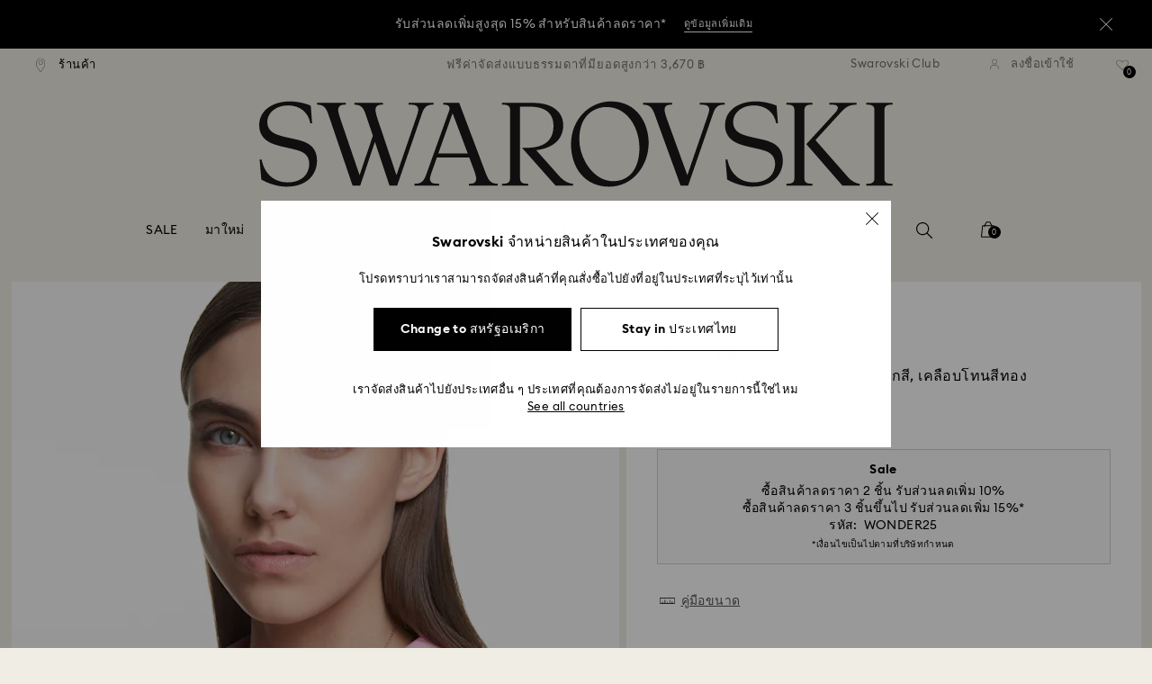

--- FILE ---
content_type: text/html;charset=UTF-8
request_url: https://www.swarovski.com/th-TH/p-5619786/%E0%B8%AA%E0%B8%A3%E0%B9%89%E0%B8%AD%E0%B8%A2%E0%B8%84%E0%B8%AD-Chroma-%E0%B9%80%E0%B8%88%E0%B8%B5%E0%B8%A2%E0%B8%A3%E0%B8%B0%E0%B9%84%E0%B8%99%E0%B8%97%E0%B8%A3%E0%B8%87%E0%B8%AB%E0%B8%A2%E0%B8%94%E0%B8%99%E0%B9%89%E0%B9%8D%E0%B8%B2-%E0%B8%82%E0%B8%99%E0%B8%B2%E0%B8%94%E0%B9%80%E0%B8%A5%E0%B9%87%E0%B8%81-%E0%B8%AB%E0%B8%A5%E0%B8%B2%E0%B8%81%E0%B8%AA%E0%B8%B5-%E0%B9%80%E0%B8%84%E0%B8%A5%E0%B8%B7%E0%B8%AD%E0%B8%9A%E0%B9%82%E0%B8%97%E0%B8%99%E0%B8%AA%E0%B8%B5%E0%B8%97%E0%B8%AD%E0%B8%87/
body_size: 68173
content:
<!DOCTYPE html>
<html lang="th-TH">
<head>
  <title>สร้อยคอ Chroma, เจียระไนทรงหยดน้ำ, ขนาดเล็ก, หลากสี, เคลือบโทนสีทอง | Swarovski</title>

  <link href="https://c.riskified.com" rel="preconnect" crossorigin>
  <link href="https://integration.algorecs.com" rel="preconnect" crossorigin>
  <link href="https://asset.swarovski.com" rel="preconnect">
  <link href="https://beacon.riskified.com" rel="preconnect">
  <link href="https://img.riskified.com" rel="preconnect">
  <link href="https://sst.swarovski.com" rel="preconnect">
  <link href="https://media.algorecs.com/rrserver/js/2.1/p13n.js" rel="preconnect">
  <link href="https://eu4-live.inside-graph.com" rel="preconnect">
  <link href="https://ct.pinterest.com" rel="preconnect">
  <link href="https://app.usercentrics.eu/browser-ui/3.55.0" rel="preconnect">
  <link href="https://pagead2.googlesyndication.com" rel="preconnect">
  <link rel="shortcut icon" type="image/x-icon" media="all" href="/_ui/responsive/common/images/favicon-16x16.png" sizes="16x16"/>
  <link rel="shortcut icon" type="image/x-icon" media="all" href="/_ui/responsive/common/images/favicon-32x32.png" sizes="32x32"/>
  <link rel="shortcut icon" type="image/x-icon" media="all" href="/_ui/responsive/common/images/favicon-96x96.png" sizes="96x96"/>

  <script type="application/ld+json">{"itemListElement":[{"item":{"name":"หน้าแรก","@id":"https://www.swarovski.com/th-TH/"},"@type":"ListItem","position":1},{"item":{"name":"เครื่องประดับ","@id":"https://www.swarovski.com/th-TH/c-01/หมวดหมู่/เครื่องประดับ/"},"@type":"ListItem","position":2},{"item":{"name":"สร้อยคอและจี้สร้อยคอ","@id":"https://www.swarovski.com/th-TH/c-0101/หมวดหมู่/เครื่องประดับ/สร้อยคอและจี้สร้อยคอ/"},"@type":"ListItem","position":3},{"item":{"name":"สร้อยคอ","@id":"https://www.swarovski.com/th-TH/c-010102/หมวดหมู่/เครื่องประดับ/สร้อยคอและจี้สร้อยคอ/สร้อยคอ/"},"@type":"ListItem","position":4},{"item":{"name":"สร้อยคอ Chroma, เจียระไนทรงหยดน้ำ, ขนาดเล็ก, หลากสี, เคลือบโทนสีทอง","@id":"https://www.swarovski.com/th-TH/p-5619786/สร้อยคอ-Chroma-เจียระไนทรงหยดน้ํา-ขนาดเล็ก-หลากสี-เคลือบโทนสีทอง/"},"@type":"ListItem","position":5}],"@type":"BreadcrumbList","@context":"http://schema.org"}</script>
<script type="application/ld+json">{"offers":{"priceCurrency":"THB","@type":"Offer","price":3570.0,"availability":"http://schema.org/InStock"},"image":"https://asset.swarovski.com/images/$size_360/t_swa103/b_rgb:ffffff,c_scale,dpr_auto,f_auto,w_auto/5619786_png/%E0%B8%AA%E0%B8%A3%E0%B9%89%E0%B8%AD%E0%B8%A2%E0%B8%84%E0%B8%AD-chroma--%E0%B9%80%E0%B8%88%E0%B8%B5%E0%B8%A2%E0%B8%A3%E0%B8%B0%E0%B9%84%E0%B8%99%E0%B8%97%E0%B8%A3%E0%B8%87%E0%B8%AB%E0%B8%A2%E0%B8%94%E0%B8%99%E0%B9%89%E0%B8%B3--%E0%B8%82%E0%B8%99%E0%B8%B2%E0%B8%94%E0%B9%80%E0%B8%A5%E0%B9%87%E0%B8%81--%E0%B8%AB%E0%B8%A5%E0%B8%B2%E0%B8%81%E0%B8%AA%E0%B8%B5--%E0%B9%80%E0%B8%84%E0%B8%A5%E0%B8%B7%E0%B8%AD%E0%B8%9A%E0%B9%82%E0%B8%97%E0%B8%99%E0%B8%AA%E0%B8%B5%E0%B8%97%E0%B8%AD%E0%B8%87-swarovski-5619786.png","@type":"Product","name":"สร้อยคอ Chroma, เจียระไนทรงหยดน้ำ, ขนาดเล็ก, หลากสี, เคลือบโทนสีทอง","description":"สร้อยคอแบบสองด้านนี้นำเฉดสีเขียวเข้ม สี Lilac และ Colorado Topaz มาผสมผสานกันได้อย่างกลมกลืน ประกอบด้วยคริสตัลชิ้นกลางสองชิ้น โดยชิ้นหนึ่งเป็นทรงกลม ส่วนอีกชิ้นหนึ่งมีขนาดใหญ่กว่าและเจียระไนทรงหยดน้ำโดยสามารถหมุนได้ คุณจึงสามารถสวมใส่ได้ทั้งสองด้าน ชิ้นงานที่แสนประณีตนี้มีสายสร้อยเคลือบผิวโทนสีทองที่ดูงดงาม จึงให้ความโดดเด่นน่าประทับใจ ไม่ว่าคุณจะสวมใส่แบบเดี่ยว ๆ หรือสวมซ้อนกับชิ้นงานออกแบบอื่น ๆ สร้อยคอนี้อยู่ในกลุ่มผลิตภัณฑ์ Chroma ออกแบบโดยผู้อำนวยการฝ่ายสร้างสรรค์ Giovanna Engelbert สำหรับ Collection III","sku":"5619786","@context":"http://schema.org","brand":"Swarovski","url":"https://www.swarovski.com/th-TH/p-5619786/สร้อยคอ-Chroma-เจียระไนทรงหยดน้ํา-ขนาดเล็ก-หลากสี-เคลือบโทนสีทอง/"}</script>
<meta http-equiv="Content-Type" content="text/html; charset=utf-8"/>
<meta http-equiv="X-UA-Compatible" content="IE=edge">
<meta name="viewport" content="width=device-width, initial-scale=1, maximum-scale=1, user-scalable=0">

<meta name="twitter:card" content="สร้อยคอ Chroma, เจียระไนทรงหยดน้ำ, ขนาดเล็ก, หลากสี, เคลือบโทนสีทอง">
  <meta name="twitter:title" content="สร้อยคอ Chroma, เจียระไนทรงหยดน้ำ, ขนาดเล็ก, หลากสี, เคลือบโทนสีทอง">
  <meta name="twitter:description" content="สร้อยคอแบบสองด้านนี้นำเฉดสีเขียวเข้ม สี Lilac และ Colorado Topaz มาผสมผสานกันได้อย่างกลมกลืน ประกอบด้วยคริสตัลชิ้นกลางสองชิ้น โดยชิ้นหนึ่งเป็นทรงกลม ส่วนอีกชิ้นหนึ่งมีขนาดใหญ่กว่าและเจียระไนทรงหยดน้ำโดยสามารถหมุนได้ คุณจึงสามารถสวมใส่ได้ทั้งสองด้าน ชิ้นงานที่แสนประณีตนี้มีสายสร้อยเคลือบผิวโทนสีทองที่ดูงดงาม จึงให้ความโดดเด่นน่าประทับใจ ไม่ว่าคุณจะสวมใส่แบบเดี่ยว ๆ หรือสวมซ้อนกับชิ้นงานออกแบบอื่น ๆ สร้อยคอนี้อยู่ในกลุ่มผลิตภัณฑ์ Chroma ออกแบบโดยผู้อำนวยการฝ่ายสร้างสรรค์ Giovanna Engelbert สำหรับ Collection III">
  <meta name="twitter:image" content="https://asset.swarovski.com/images/$size_1000/t_swa103/b_rgb:ffffff,c_scale,dpr_auto,f_auto,w_auto/5619786_png/%E0%B8%AA%E0%B8%A3%E0%B9%89%E0%B8%AD%E0%B8%A2%E0%B8%84%E0%B8%AD-chroma--%E0%B9%80%E0%B8%88%E0%B8%B5%E0%B8%A2%E0%B8%A3%E0%B8%B0%E0%B9%84%E0%B8%99%E0%B8%97%E0%B8%A3%E0%B8%87%E0%B8%AB%E0%B8%A2%E0%B8%94%E0%B8%99%E0%B9%89%E0%B8%B3--%E0%B8%82%E0%B8%99%E0%B8%B2%E0%B8%94%E0%B9%80%E0%B8%A5%E0%B9%87%E0%B8%81--%E0%B8%AB%E0%B8%A5%E0%B8%B2%E0%B8%81%E0%B8%AA%E0%B8%B5--%E0%B9%80%E0%B8%84%E0%B8%A5%E0%B8%B7%E0%B8%AD%E0%B8%9A%E0%B9%82%E0%B8%97%E0%B8%99%E0%B8%AA%E0%B8%B5%E0%B8%97%E0%B8%AD%E0%B8%87-swarovski-5619786.png">
  <meta name="twitter:domain" content="swarovski.com">
  <meta name="keywords">
<meta name="description" content="&#3626;&#3619;&#3657;&#3629;&#3618;&#3588;&#3629;&#3649;&#3610;&#3610;&#3626;&#3629;&#3591;&#3604;&#3657;&#3634;&#3609;&#3609;&#3637;&#3657;&#3609;&#3635;&#3648;&#3593;&#3604;&#3626;&#3637;&#3648;&#3586;&#3637;&#3618;&#3623;&#3648;&#3586;&#3657;&#3617; &#3626;&#3637; Lilac &#3649;&#3621;&#3632; Colorado Topaz &#3617;&#3634;&#3612;&#3626;&#3617;&#3612;&#3626;&#3634;&#3609;&#3585;&#3633;&#3609;&#3652;&#3604;&#3657;&#3629;&#3618;&#3656;&#3634;&#3591;&#3585;&#3621;&#3617;&#3585;&#3621;&#3639;&#3609; &#3611;&#3619;&#3632;&#3585;&#3629;&#3610;&#3604;&#3657;&#3623;&#3618;&#3588;&#3619;&#3636;&#3626;&#3605;&#3633;&#3621;&#3594;&#3636;&#3657;&#3609;&#3585;&#3621;&#3634;&#3591;&#3626;&#3629;&#3591;&#3594;&#3636;&#3657;&#3609; &#3650;&#3604;&#3618;&#3594;&#3636;&#3657;&#3609;&#3627;&#3609;&#3638;&#3656;&#3591;&#3648;&#3611;&#3655;&#3609;&#3607;&#3619;&#3591;&#3585;&#3621;&#3617; &#3626;&#3656;&#3623;&#3609;&#3629;&#3637;&#3585;&#3594;&#3636;&#3657;&#3609;&#3627;&#3609;&#3638;&#3656;&#3591;&#3617;&#3637;&#3586;&#3609;&#3634;&#3604;&#3651;&#3627;&#3597;&#3656;&#3585;&#3623;&#3656;&#3634;&#3649;&#3621;&#3632;&#3648;&#3592;&#3637;&#3618;&#3619;&#3632;&#3652;&#3609;&#3607;&#3619;&#3591;&#3627;&#3618;&#3604;&#3609;&#3657;&#3635;&#3650;&#3604;&#3618;&#3626;&#3634;&#3617;&#3634;&#3619;&#3606;&#3627;&#3617;&#3640;&#3609;&#3652;&#3604;&#3657; &#3588;&#3640;&#3603;&#3592;&#3638;&#3591;&#3626;&#3634;&#3617;&#3634;&#3619;&#3606;&#3626;&#3623;&#3617;&#3651;&#3626;&#3656;&#3652;&#3604;&#3657;&#3607;&#3633;&#3657;&#3591;&#3626;&#3629;&#3591;&#3604;&#3657;&#3634;&#3609; &#3594;&#3636;&#3657;&#3609;&#3591;&#3634;&#3609;&#3607;&#3637;&#3656;&#3649;&#3626;&#3609;&#3611;&#3619;&#3632;&#3603;&#3637;&#3605;&#3609;&#3637;&#3657;&#3617;&#3637;&#3626;&#3634;&#3618;&#3626;&#3619;&#3657;&#3629;&#3618;&#3648;&#3588;&#3621;&#3639;&#3629;&#3610;&#3612;&#3636;&#3623;&#3650;&#3607;&#3609;&#3626;&#3637;&#3607;&#3629;&#3591;&#3607;&#3637;&#3656;&#3604;&#3641;&#3591;&#3604;&#3591;&#3634;&#3617; &#3592;&#3638;&#3591;&#3651;&#3627;&#3657;&#3588;&#3623;&#3634;&#3617;&#3650;&#3604;&#3604;&#3648;&#3604;&#3656;&#3609;&#3609;&#3656;&#3634;&#3611;&#3619;&#3632;&#3607;&#3633;&#3610;&#3651;&#3592; &#3652;&#3617;&#3656;&#3623;&#3656;&#3634;&#3588;&#3640;&#3603;&#3592;&#3632;&#3626;&#3623;&#3617;&#3651;&#3626;&#3656;&#3649;&#3610;&#3610;&#3648;&#3604;&#3637;&#3656;&#3618;&#3623; &#3654; &#3627;&#3619;&#3639;&#3629;&#3626;&#3623;&#3617;&#3595;&#3657;&#3629;&#3609;&#3585;&#3633;&#3610;&#3594;&#3636;&#3657;&#3609;&#3591;&#3634;&#3609;&#3629;&#3629;&#3585;&#3649;&#3610;&#3610;&#3629;&#3639;&#3656;&#3609; &#3654; &#3626;&#3619;&#3657;&#3629;&#3618;&#3588;&#3629;&#3609;&#3637;&#3657;&#3629;&#3618;&#3641;&#3656;&#3651;&#3609;&#3585;&#3621;&#3640;&#3656;&#3617;&#3612;&#3621;&#3636;&#3605;&#3616;&#3633;&#3603;&#3601;&#3660; Chroma &#3629;&#3629;&#3585;&#3649;&#3610;&#3610;&#3650;&#3604;&#3618;&#3612;&#3641;&#3657;&#3629;&#3635;&#3609;&#3623;&#3618;&#3585;&#3634;&#3619;&#3613;&#3656;&#3634;&#3618;&#3626;&#3619;&#3657;&#3634;&#3591;&#3626;&#3619;&#3619;&#3588;&#3660; Giovanna Engelbert &#3626;&#3635;&#3627;&#3619;&#3633;&#3610; Collection III">
<meta name="robots" content="index,follow">
<meta property="og:url" content="https://www.swarovski.com/th-TH/p-5619786/สร้อยคอ-Chroma-เจียระไนทรงหยดน้ํา-ขนาดเล็ก-หลากสี-เคลือบโทนสีทอง/"/>
<meta property="og:type" content="product"/>
<meta property="og:title" content="สร้อยคอ Chroma, เจียระไนทรงหยดน้ำ, ขนาดเล็ก, หลากสี, เคลือบโทนสีทอง โดย SWAROVSKI"/>
<meta property="og:description" content="สร้อยคอแบบสองด้านนี้นำเฉดสีเขียวเข้ม สี Lilac และ Colorado Topaz มาผสมผสานกันได้อย่างกลมกลืน ประกอบด้วยคริสตัลชิ้นกลางสองชิ้น โดยชิ้นหนึ่งเป็นทรงกลม ส่วนอีกชิ้นหนึ่งมีขนา ดูข้อมูลเพิ่มเติม"/>
<meta property="og:image" content="https://asset.swarovski.com/images/$size_360/t_swa103/b_rgb:ffffff,c_scale,dpr_auto,f_auto,w_auto/5619786_png/%E0%B8%AA%E0%B8%A3%E0%B9%89%E0%B8%AD%E0%B8%A2%E0%B8%84%E0%B8%AD-chroma--%E0%B9%80%E0%B8%88%E0%B8%B5%E0%B8%A2%E0%B8%A3%E0%B8%B0%E0%B9%84%E0%B8%99%E0%B8%97%E0%B8%A3%E0%B8%87%E0%B8%AB%E0%B8%A2%E0%B8%94%E0%B8%99%E0%B9%89%E0%B8%B3--%E0%B8%82%E0%B8%99%E0%B8%B2%E0%B8%94%E0%B9%80%E0%B8%A5%E0%B9%87%E0%B8%81--%E0%B8%AB%E0%B8%A5%E0%B8%B2%E0%B8%81%E0%B8%AA%E0%B8%B5--%E0%B9%80%E0%B8%84%E0%B8%A5%E0%B8%B7%E0%B8%AD%E0%B8%9A%E0%B9%82%E0%B8%97%E0%B8%99%E0%B8%AA%E0%B8%B5%E0%B8%97%E0%B8%AD%E0%B8%87-swarovski-5619786.png"/>
    <meta property="og:brand" content="Swarovski"/>
<meta property="og:site_name" content="Swarovski"/>












  
    
  
  
    
  
  
    
  
  
    
  



  
    
      
        

        
          <link rel="preload" as="image"
                imagesrcset="https://asset.swarovski.com/images/$size_1450/t_swa002/c_scale,dpr_1.0,f_auto,w_375/5619786_ms1/%E0%B8%AA%E0%B8%A3%E0%B9%89%E0%B8%AD%E0%B8%A2%E0%B8%84%E0%B8%AD-chroma--%E0%B9%80%E0%B8%88%E0%B8%B5%E0%B8%A2%E0%B8%A3%E0%B8%B0%E0%B9%84%E0%B8%99%E0%B8%97%E0%B8%A3%E0%B8%87%E0%B8%AB%E0%B8%A2%E0%B8%94%E0%B8%99%E0%B9%89%E0%B8%B3--%E0%B8%82%E0%B8%99%E0%B8%B2%E0%B8%94%E0%B9%80%E0%B8%A5%E0%B9%87%E0%B8%81--%E0%B8%AB%E0%B8%A5%E0%B8%B2%E0%B8%81%E0%B8%AA%E0%B8%B5--%E0%B9%80%E0%B8%84%E0%B8%A5%E0%B8%B7%E0%B8%AD%E0%B8%9A%E0%B9%82%E0%B8%97%E0%B8%99%E0%B8%AA%E0%B8%B5%E0%B8%97%E0%B8%AD%E0%B8%87-swarovski-5619786.jpg 1x, https://asset.swarovski.com/images/$size_1450/t_swa002/c_scale,dpr_2.0,f_auto,w_375/5619786_ms1/%E0%B8%AA%E0%B8%A3%E0%B9%89%E0%B8%AD%E0%B8%A2%E0%B8%84%E0%B8%AD-chroma--%E0%B9%80%E0%B8%88%E0%B8%B5%E0%B8%A2%E0%B8%A3%E0%B8%B0%E0%B9%84%E0%B8%99%E0%B8%97%E0%B8%A3%E0%B8%87%E0%B8%AB%E0%B8%A2%E0%B8%94%E0%B8%99%E0%B9%89%E0%B8%B3--%E0%B8%82%E0%B8%99%E0%B8%B2%E0%B8%94%E0%B9%80%E0%B8%A5%E0%B9%87%E0%B8%81--%E0%B8%AB%E0%B8%A5%E0%B8%B2%E0%B8%81%E0%B8%AA%E0%B8%B5--%E0%B9%80%E0%B8%84%E0%B8%A5%E0%B8%B7%E0%B8%AD%E0%B8%9A%E0%B9%82%E0%B8%97%E0%B8%99%E0%B8%AA%E0%B8%B5%E0%B8%97%E0%B8%AD%E0%B8%87-swarovski-5619786.jpg 2x,
                                  https://asset.swarovski.com/images/$size_1450/t_swa002/c_scale,dpr_3.0,f_auto,w_375/5619786_ms1/%E0%B8%AA%E0%B8%A3%E0%B9%89%E0%B8%AD%E0%B8%A2%E0%B8%84%E0%B8%AD-chroma--%E0%B9%80%E0%B8%88%E0%B8%B5%E0%B8%A2%E0%B8%A3%E0%B8%B0%E0%B9%84%E0%B8%99%E0%B8%97%E0%B8%A3%E0%B8%87%E0%B8%AB%E0%B8%A2%E0%B8%94%E0%B8%99%E0%B9%89%E0%B8%B3--%E0%B8%82%E0%B8%99%E0%B8%B2%E0%B8%94%E0%B9%80%E0%B8%A5%E0%B9%87%E0%B8%81--%E0%B8%AB%E0%B8%A5%E0%B8%B2%E0%B8%81%E0%B8%AA%E0%B8%B5--%E0%B9%80%E0%B8%84%E0%B8%A5%E0%B8%B7%E0%B8%AD%E0%B8%9A%E0%B9%82%E0%B8%97%E0%B8%99%E0%B8%AA%E0%B8%B5%E0%B8%97%E0%B8%AD%E0%B8%87-swarovski-5619786.jpg 3x"
                media="(max-width: 759px)">
        
      

    
    
      <link rel="preload" as="image"
            imagesrcset="https://asset.swarovski.com/images/$size_1450/t_swa002/c_scale,dpr_1.0,f_auto,w_600/5619786_ms1/%E0%B8%AA%E0%B8%A3%E0%B9%89%E0%B8%AD%E0%B8%A2%E0%B8%84%E0%B8%AD-chroma--%E0%B9%80%E0%B8%88%E0%B8%B5%E0%B8%A2%E0%B8%A3%E0%B8%B0%E0%B9%84%E0%B8%99%E0%B8%97%E0%B8%A3%E0%B8%87%E0%B8%AB%E0%B8%A2%E0%B8%94%E0%B8%99%E0%B9%89%E0%B8%B3--%E0%B8%82%E0%B8%99%E0%B8%B2%E0%B8%94%E0%B9%80%E0%B8%A5%E0%B9%87%E0%B8%81--%E0%B8%AB%E0%B8%A5%E0%B8%B2%E0%B8%81%E0%B8%AA%E0%B8%B5--%E0%B9%80%E0%B8%84%E0%B8%A5%E0%B8%B7%E0%B8%AD%E0%B8%9A%E0%B9%82%E0%B8%97%E0%B8%99%E0%B8%AA%E0%B8%B5%E0%B8%97%E0%B8%AD%E0%B8%87-swarovski-5619786.jpg 1x, https://asset.swarovski.com/images/$size_1450/t_swa002/c_scale,dpr_2.0,f_auto,w_600/5619786_ms1/%E0%B8%AA%E0%B8%A3%E0%B9%89%E0%B8%AD%E0%B8%A2%E0%B8%84%E0%B8%AD-chroma--%E0%B9%80%E0%B8%88%E0%B8%B5%E0%B8%A2%E0%B8%A3%E0%B8%B0%E0%B9%84%E0%B8%99%E0%B8%97%E0%B8%A3%E0%B8%87%E0%B8%AB%E0%B8%A2%E0%B8%94%E0%B8%99%E0%B9%89%E0%B8%B3--%E0%B8%82%E0%B8%99%E0%B8%B2%E0%B8%94%E0%B9%80%E0%B8%A5%E0%B9%87%E0%B8%81--%E0%B8%AB%E0%B8%A5%E0%B8%B2%E0%B8%81%E0%B8%AA%E0%B8%B5--%E0%B9%80%E0%B8%84%E0%B8%A5%E0%B8%B7%E0%B8%AD%E0%B8%9A%E0%B9%82%E0%B8%97%E0%B8%99%E0%B8%AA%E0%B8%B5%E0%B8%97%E0%B8%AD%E0%B8%87-swarovski-5619786.jpg 2x,
                          https://asset.swarovski.com/images/$size_1450/t_swa002/c_scale,dpr_3.0,f_auto,w_600/5619786_ms1/%E0%B8%AA%E0%B8%A3%E0%B9%89%E0%B8%AD%E0%B8%A2%E0%B8%84%E0%B8%AD-chroma--%E0%B9%80%E0%B8%88%E0%B8%B5%E0%B8%A2%E0%B8%A3%E0%B8%B0%E0%B9%84%E0%B8%99%E0%B8%97%E0%B8%A3%E0%B8%87%E0%B8%AB%E0%B8%A2%E0%B8%94%E0%B8%99%E0%B9%89%E0%B8%B3--%E0%B8%82%E0%B8%99%E0%B8%B2%E0%B8%94%E0%B9%80%E0%B8%A5%E0%B9%87%E0%B8%81--%E0%B8%AB%E0%B8%A5%E0%B8%B2%E0%B8%81%E0%B8%AA%E0%B8%B5--%E0%B9%80%E0%B8%84%E0%B8%A5%E0%B8%B7%E0%B8%AD%E0%B8%9A%E0%B9%82%E0%B8%97%E0%B8%99%E0%B8%AA%E0%B8%B5%E0%B8%97%E0%B8%AD%E0%B8%87-swarovski-5619786.jpg 3x"
            media="(min-width: 759.1px) and (max-width: 1024px)">
    
    
      <link rel="preload" as="image"
            imagesrcset="https://asset.swarovski.com/images/$size_1450/t_swa002/c_scale,dpr_1.0,f_auto,w_675/5619786_ms1/%E0%B8%AA%E0%B8%A3%E0%B9%89%E0%B8%AD%E0%B8%A2%E0%B8%84%E0%B8%AD-chroma--%E0%B9%80%E0%B8%88%E0%B8%B5%E0%B8%A2%E0%B8%A3%E0%B8%B0%E0%B9%84%E0%B8%99%E0%B8%97%E0%B8%A3%E0%B8%87%E0%B8%AB%E0%B8%A2%E0%B8%94%E0%B8%99%E0%B9%89%E0%B8%B3--%E0%B8%82%E0%B8%99%E0%B8%B2%E0%B8%94%E0%B9%80%E0%B8%A5%E0%B9%87%E0%B8%81--%E0%B8%AB%E0%B8%A5%E0%B8%B2%E0%B8%81%E0%B8%AA%E0%B8%B5--%E0%B9%80%E0%B8%84%E0%B8%A5%E0%B8%B7%E0%B8%AD%E0%B8%9A%E0%B9%82%E0%B8%97%E0%B8%99%E0%B8%AA%E0%B8%B5%E0%B8%97%E0%B8%AD%E0%B8%87-swarovski-5619786.jpg 1x, https://asset.swarovski.com/images/$size_1450/t_swa002/c_scale,dpr_2.0,f_auto,w_675/5619786_ms1/%E0%B8%AA%E0%B8%A3%E0%B9%89%E0%B8%AD%E0%B8%A2%E0%B8%84%E0%B8%AD-chroma--%E0%B9%80%E0%B8%88%E0%B8%B5%E0%B8%A2%E0%B8%A3%E0%B8%B0%E0%B9%84%E0%B8%99%E0%B8%97%E0%B8%A3%E0%B8%87%E0%B8%AB%E0%B8%A2%E0%B8%94%E0%B8%99%E0%B9%89%E0%B8%B3--%E0%B8%82%E0%B8%99%E0%B8%B2%E0%B8%94%E0%B9%80%E0%B8%A5%E0%B9%87%E0%B8%81--%E0%B8%AB%E0%B8%A5%E0%B8%B2%E0%B8%81%E0%B8%AA%E0%B8%B5--%E0%B9%80%E0%B8%84%E0%B8%A5%E0%B8%B7%E0%B8%AD%E0%B8%9A%E0%B9%82%E0%B8%97%E0%B8%99%E0%B8%AA%E0%B8%B5%E0%B8%97%E0%B8%AD%E0%B8%87-swarovski-5619786.jpg 2x,
                          https://asset.swarovski.com/images/$size_1450/t_swa002/c_scale,dpr_3.0,f_auto,w_675/5619786_ms1/%E0%B8%AA%E0%B8%A3%E0%B9%89%E0%B8%AD%E0%B8%A2%E0%B8%84%E0%B8%AD-chroma--%E0%B9%80%E0%B8%88%E0%B8%B5%E0%B8%A2%E0%B8%A3%E0%B8%B0%E0%B9%84%E0%B8%99%E0%B8%97%E0%B8%A3%E0%B8%87%E0%B8%AB%E0%B8%A2%E0%B8%94%E0%B8%99%E0%B9%89%E0%B8%B3--%E0%B8%82%E0%B8%99%E0%B8%B2%E0%B8%94%E0%B9%80%E0%B8%A5%E0%B9%87%E0%B8%81--%E0%B8%AB%E0%B8%A5%E0%B8%B2%E0%B8%81%E0%B8%AA%E0%B8%B5--%E0%B9%80%E0%B8%84%E0%B8%A5%E0%B8%B7%E0%B8%AD%E0%B8%9A%E0%B9%82%E0%B8%97%E0%B8%99%E0%B8%AA%E0%B8%B5%E0%B8%97%E0%B8%AD%E0%B8%87-swarovski-5619786.jpg 3x"
            media="(min-width: 1024.1px) and (max-width: 1449px)">
    
    
      <link rel="preload" as="image"
            imagesrcset="https://asset.swarovski.com/images/$size_1450/t_swa002/c_scale,dpr_1.0,f_auto,w_675/5619786_ms1/%E0%B8%AA%E0%B8%A3%E0%B9%89%E0%B8%AD%E0%B8%A2%E0%B8%84%E0%B8%AD-chroma--%E0%B9%80%E0%B8%88%E0%B8%B5%E0%B8%A2%E0%B8%A3%E0%B8%B0%E0%B9%84%E0%B8%99%E0%B8%97%E0%B8%A3%E0%B8%87%E0%B8%AB%E0%B8%A2%E0%B8%94%E0%B8%99%E0%B9%89%E0%B8%B3--%E0%B8%82%E0%B8%99%E0%B8%B2%E0%B8%94%E0%B9%80%E0%B8%A5%E0%B9%87%E0%B8%81--%E0%B8%AB%E0%B8%A5%E0%B8%B2%E0%B8%81%E0%B8%AA%E0%B8%B5--%E0%B9%80%E0%B8%84%E0%B8%A5%E0%B8%B7%E0%B8%AD%E0%B8%9A%E0%B9%82%E0%B8%97%E0%B8%99%E0%B8%AA%E0%B8%B5%E0%B8%97%E0%B8%AD%E0%B8%87-swarovski-5619786.jpg 1x, https://asset.swarovski.com/images/$size_1450/t_swa002/c_scale,dpr_2.0,f_auto,w_675/5619786_ms1/%E0%B8%AA%E0%B8%A3%E0%B9%89%E0%B8%AD%E0%B8%A2%E0%B8%84%E0%B8%AD-chroma--%E0%B9%80%E0%B8%88%E0%B8%B5%E0%B8%A2%E0%B8%A3%E0%B8%B0%E0%B9%84%E0%B8%99%E0%B8%97%E0%B8%A3%E0%B8%87%E0%B8%AB%E0%B8%A2%E0%B8%94%E0%B8%99%E0%B9%89%E0%B8%B3--%E0%B8%82%E0%B8%99%E0%B8%B2%E0%B8%94%E0%B9%80%E0%B8%A5%E0%B9%87%E0%B8%81--%E0%B8%AB%E0%B8%A5%E0%B8%B2%E0%B8%81%E0%B8%AA%E0%B8%B5--%E0%B9%80%E0%B8%84%E0%B8%A5%E0%B8%B7%E0%B8%AD%E0%B8%9A%E0%B9%82%E0%B8%97%E0%B8%99%E0%B8%AA%E0%B8%B5%E0%B8%97%E0%B8%AD%E0%B8%87-swarovski-5619786.jpg 2x,
                          https://asset.swarovski.com/images/$size_1450/t_swa002/c_scale,dpr_3.0,f_auto,w_675/5619786_ms1/%E0%B8%AA%E0%B8%A3%E0%B9%89%E0%B8%AD%E0%B8%A2%E0%B8%84%E0%B8%AD-chroma--%E0%B9%80%E0%B8%88%E0%B8%B5%E0%B8%A2%E0%B8%A3%E0%B8%B0%E0%B9%84%E0%B8%99%E0%B8%97%E0%B8%A3%E0%B8%87%E0%B8%AB%E0%B8%A2%E0%B8%94%E0%B8%99%E0%B9%89%E0%B8%B3--%E0%B8%82%E0%B8%99%E0%B8%B2%E0%B8%94%E0%B9%80%E0%B8%A5%E0%B9%87%E0%B8%81--%E0%B8%AB%E0%B8%A5%E0%B8%B2%E0%B8%81%E0%B8%AA%E0%B8%B5--%E0%B9%80%E0%B8%84%E0%B8%A5%E0%B8%B7%E0%B8%AD%E0%B8%9A%E0%B9%82%E0%B8%97%E0%B8%99%E0%B8%AA%E0%B8%B5%E0%B8%97%E0%B8%AD%E0%B8%87-swarovski-5619786.jpg 3x"
            media="(min-width: 1449.1px)">
    
  
  

<script type="text/javascript">

  /* Polyfill for HTMLCollection.forEach()
   * used when selecting elements by class name or tag name, as that returns an HTMLCollection instead of NodeList
  */
  if (window.HTMLCollection && !HTMLCollection.prototype.forEach) {
    HTMLCollection.prototype.forEach = Array.prototype.forEach;
  }

  /*<![CDATA[*/
  
  var ACC = {
    env: {},
    config: {
      blockUI: {},
      feature: {}
    },
    payment: {},
    loginOverlay: {},
    contactForm: {},
    spinner: {}
  };
  ACC.env.currentBaseStore = "TH";
  ACC.env.defaultCurrency = "THB";
  ACC.env.currencyNoOfDigits = 2;
  ACC.env.currentSite = "TH";
  ACC.env.previewModeEnabled = false;
  ACC.env.currentLanguage = "th";
  ACC.env.smarteditPreviewMode = false; //if true -> we are in the SmartEdit context
  ACC.payment.googlePayEnvironment = "";
  ACC.payment.gatewayMerchantId = "";
  ACC.payment.googleMerchantName = "";
  ACC.payment.googleMerchantId = "";
  ACC.payment.googleAllowedNetworks = "";
  ACC.config.baseUrl = "https://www.swarovski.com";
  ACC.config.wro4jEnabled = true;
  ACC.config.resourceVersion = "20260104-1647";
  ACC.config.isProductDetail = true;
  ACC.config.isCheckout = false;
  ACC.config.cartContainsScsNewOrRenewEntries = 
  ACC.config.isCartPage = false;
  ACC.config.isContactPage = false;
  ACC.config.isAccountPage = false;
  ACC.config.isLoginPage = false;
  ACC.config.isWishlistPage = false;
  ACC.config.isEnrichmentPage = false;
  ACC.config.feature.preloadRecaptchaOnLoginPage = false;
  ACC.config.feature.noPriceBaseStore = false;
  ACC.config.feature.checkoutStep2NewDesignEnabled = true;
  ACC.config.feature.plpAutomatedProductsLoadEnabled = false;
  ACC.config.richRelevanceDomain = '.algorecs.com';
  ACC.config.feature.trackingRefactorEnabled = false;
  ACC.config.feature.globalRegexCheckFeatureEnabled = false;
  ACC.config.feature.showCaratesinPLPTilesEnabled = true;

  

  ACC.config.contextPath = "";
  // SWATBD: this needs to be checked when we request /di-DE/ we get /en-AA/ (which forces various hacks in JS like in global.js for country change
  ACC.config.encodedContextPath = "/th-TH";
  ACC.config.commonResourcePath = "/_ui/responsive/common";
  ACC.config.themeResourcePath = "/_ui/responsive/theme-swarovski";
  ACC.config.siteResourcePath = "/_ui/responsive/site-TH";
  ACC.config.rootPath = "/_ui/responsive";
  ACC.config.pwaEnabled = false;
  ACC.config.storeSuggestionsEnabled = false;
  ACC.pwdStrengthVeryWeak = 'อ่อนแอมาก';
  
  ACC.pwdStrengthWeak = 'อ่อนแอ';
  ACC.pwdStrengthMedium = 'ปานกลาง';
  ACC.pwdStrengthStrong = 'เยี่ยม';
  ACC.pwdStrengthVeryStrong = 'เยี่ยมมาก';
  ACC.pwdStrengthUnsafePwd = 'รหัสผ่านที่เลือกไม่ปลอดภัย';
  ACC.pwdStrengthTooShortPwd = 'สั้นเกินไป';
  ACC.pwdStrengthMinCharText = 'ความยาวขั้นต่ำคือ %d อักขระ';
  ACC.accessibilityLoading = 'กำลังโหลด...';
  ACC.accessibilityStoresLoaded = 'โหลดร้านค้าแล้ว';
  ACC.loadingAnimationAltText = 'กำลังโหลดภาพเคลื่อนไหว';
  ACC.serversideAjaxErrorText = ' เกิดข้อผิดพลาดที่ไม่คาดคิด โปรดลองอีกครั้งในภายหลัง';
  ACC.checkoutGenericErrorText = ' เกิดข้อผิดพลาดที่ไม่คาดคิด โปรดลองอีกครั้ง';
  ACC.config.googleApiKey = "AIzaSyBwQ2eR69xSvB06Po1rm8RGgpextXOB7pI";
  
  ACC.config.googleApiBusinessKey = "gme-dswarovskikg";
  ACC.config.googleApiVersion = "3.54";
  
  ACC.config.googleMapsUrl = "https://maps.googleapis.com/maps";
  ACC.config.locationIQApiKey = "pk.db324cbba79458120439526900b08d8d";
  ACC.config.locationIQMapsUrl = "https://tiles.locationiq.com/v3/libs/maplibre-gl/1.15.2/maplibre-gl.js";
  ACC.config.locationIQMapsStyleUrl = "https://tiles.locationiq.com/v3/libs/maplibre-gl/1.15.2/maplibre-gl.css";
  ACC.config.locationIQLayersUrl = "https://tiles.locationiq.com/v3/js/liq-styles-ctrl-libre-gl.js?v=0.1.8";
  ACC.config.locationIQLayersStyleUrl = "https://tiles.locationiq.com/v3/css/liq-styles-ctrl-libre-gl.css?v=0.1.8";
  ACC.config.locationIQLangUrl = "https://tiles.locationiq.com/v3/js/lang-libre-gl.min.js?v=0.1.8";
  ACC.config.locationIQGeocoderUrl = "https://tiles.locationiq.com/v3/libs/gl-geocoder/4.5.1/locationiq-gl-geocoder.min.js?v=0.2.2";
  ACC.config.locationIQTurfUrl = "https://unpkg.com/@turf/turf@6/turf.min.js";

  ACC.config.regionDataUrl = '/th-TH/region_data/regions/' + ACC.env.currentBaseStore;
  ACC.config.legacyEmailRegexp = '^(?=.{0,255}$)([a-zA-Z0-9.!#$%&\'*+\/=?^_`{|}~-]{1,64}|\"(?:[\\x01-\\x08\\x0b\\x0c\\x0e-\\x1f\\x21\\x23-\\x5b\\x5d-\\x7f]|\\\\[\\x01-\\x09\\x0b\\x0c\\x0e-\\x7f]){1,62}\")@[a-zA-Z0-9](?:[a-zA-Z0-9-]{0,61}[a-zA-Z0-9])?(?:\\.[a-zA-Z0-9](?:[a-zA-Z0-9-]{0,61}[a-zA-Z0-9])?){1,126}$';
  ACC.config.emailRegexp = '^(?=.{0,255}$)(?=.{0,64}@)(?:(?!^\\.)(?!.*\\.@)(?!.*\\.\\.)[a-zA-Z0-9!#.$%&\'*+\/=?^_\u2018{|}~-]+|\"(?:[\\x01-\\x08\\x0b\\x0c\\x0e-\\x1f\\x21\\x23-\\x5b\\x5d-\\x7f]|\\\\[\\x01-\\x09\\x0b\\x0c\\x0e-\\x7f]){1,62}\")@(?!-)(?!.*\\.-)(?!.*-\\.)(?:[a-zA-Z0-9-]{1,61}\\.){1,126}(?=[a-zA-Z0-9-]*[a-zA-Z][a-zA-Z0-9-]*$)[a-zA-Z0-9](?:[a-zA-Z0-9-]{0,61}[a-zA-Z0-9])?$';
  ACC.config.nameRegexp = '(?=^[. \\u3000\'\\-a-zA-Z\\u00C0-\\u00D6\\u00D8-\\u00F6\\u00F8-\\u02B8\\u0370-\\u03FF\\u1F00-\\u1FFF\\u0400-\\u052F\\u1C80-\\u1C8F\\u2DE0-\\u2DFF\\uA640-\\uA69F\\u4E00-\\u9FFF\\u3400-\\u4DBF\\u3040-\\u30FF\\uF900-\\uFAFF\\uFF66-\\uFF9F\\u1100-\\u11FF\\u3130-\\u318F\\uA960-\\uA97F\\uAC00-\\uD7FF\\u3005\\u3006\\u3024\\u3029\\u3031-\\u3035\\u0E00-\\u0E7F]*$)^((?:^$)|(?:^.*[a-zA-Z\\u00C0-\\u00D6\\u00D8-\\u00F6\\u00F8-\\u02B8\\u0370-\\u03FF\\u1F00-\\u1FFF\\u0400-\\u052F\\u1C80-\\u1C8F\\u2DE0-\\u2DFF\\uA640-\\uA69F]{2}.*$)|(?:^.*[^a-zA-Z\\u00C0-\\u00D6\\u00D8-\\u00F6\\u00F8-\\u02B8\\u0370-\\u03FF\\u1F00-\\u1FFF\\u0400-\\u052F\\u1C80-\\u1C8F\\u2DE0-\\u2DFF\\uA640-\\uA69F. \\u3000\'\\-].*$))$';

  ACC.config.phoneNumberRegexp = '';

  
  ACC.config.richRelevanceApiKey = "257364ecf2e5f8e6";
  ACC.config.richRelevanceApiClientKey = "be116e19c09d0633";
  ACC.config.richRelevanceEnviroment = "recs";
  ACC.config.richRelevanceRegion = "TH-th";
  ACC.config.richRelevanceTimeOut = "2000";
  ACC.config.richRelevanceProductAdditionalInfoUrl = '/th-TH/product-recommendation-additional-info/';
  ACC.config.richRelevanceOptOutCountries = "AT,BE,BG,CY,CZ,DE,DK,EE,ES,FI,FR,GB,GR,HR,HU,IE,IT,LT,LU,LV,MT,NL,PL,PT,RO,SE,SI,SK,CH,IS,NO";
  ACC.config.richRelevanceUserCentricsKey = "AKhz3l5wf";
  ACC.config.richRelevanceConsentKey = "uc_rr";
  ACC.config.richRelevanceServiceId = "AKhz3l5wf";
  ACC.config.richRelevanceContentPersonalizationApiClientKey = "9c52086d4c3bcd7f";
  
  ACC.config.threeDS2PollingTime = "2000";

  
  ACC.config.affiliateTrackingUrlParameter = "nsctrid";

  ACC.loginOverlay.header = 'โปรดเข้าสู่ระบบ';
  ACC.loginOverlay.url = '/th-TH/login/ajax';
  ACC.config.newsletterpopupURL = '/th-TH/newsletterpopup';
  ACC.config.newsletterpopupCookieMaxAge = '30';
  ACC.config.newsletterCustomerSubscribed = false;
  ACC.config.newsletterpopupActive = true;
  ACC.config.newsletterpopupExcludedURI = false;
  ACC.config.newsletterCookieName = 'newsletterpopup-' + 'th';
  ACC.config.signupclubregisterpopupURL = ACC.config.encodedContextPath + '/cart/signupclubregisterpopup';
  ACC.config.signupclubwelcomevoucherpopupURL = ACC.config.encodedContextPath + '/cart/signupclubwelcomevoucherpopup';
  ACC.config.isSCEnabled = true; //if true -> we are in Swarovski Club context
  ACC.spinner = {
    timeout: 5
  };

  ACC.config.isQRCodeRegistrationFlow = false;

  ACC.config.csrfTokenTimeoutMs = 600000;
  ACC.config.blockUI.coolOffMillis = 30000;
  ACC.config.flyoutShowMillis = 2000;
  ACC.config.showFlyout = false;

  ACC.config.recaptchaSiteKey = '6LcqA_kUAAAAAM_cd3B7yfo2Lky-zgrl0tycIycb';
  ACC.config.recaptchaEnabled = false;

  ACC.config.mobilePhoneNumberRegistrationEnabled = false;


  ACC.scMembershipNotValidMessage= 'โปรดกรอกหมายเลขสมาชิกที่ยังไม่หมดอายุ';
  ACC.usernameMandatoryEmailMessage = 'กรอกที่อยู่อีเมล';
  ACC.usernameMandatoryEmailOrPhoneMessage = 'โปรดกรอกที่อยู่อีเมลหรือหมายเลขโทรศัพท์ของคุณ';
  ACC.usernameInvalidEmailOrPhoneMessage = 'ที่อยู่อีเมลหรือหมายเลขโทรศัพท์ไม่ถูกต้อง (ใช้ +\/00 โดยใช้รหัสประเทศ)';
  ACC.usernameInvalidEmailMessage = 'ที่อยู่อีเมลไม่ถูกต้อง';
  ACC.passwordMandatoryMessage = 'โปรดใส่รหัสผ่าน';
  ACC.passwordInvalidMessage = 'รหัสผ่านไม่เป็นไปตามนโยบายรหัสผ่านของเรา โปรดกรอกรหัสผ่านยาว 7 อักขระที่มีตัวเลขอย่างน้อยหนึ่งตัวและตัวอักษรพิมพ์ใหญ่หนึ่งตัว';
  ACC.termsAndConditionsGeneralInvalidMessage = 'If you don’t agree our Privacy Policy and cross-border transfer, we cannot provide you with register, order and consultancy and related service, but you can check and browse part of our information.';
  ACC.rr_carouselAriaLabelNext = 'ถัดไป';
  ACC.rr_carouselAriaLabelPrev = 'ก่อนหน้า';
  ACC.paymentTimeoutMessage = 'ขออภัย หมดเวลาดำเนินการคำขอชำระเงินของคุณแล้ว โปรดลองอีกครั้ง';
  ACC.fiscalCodeEmptyMessage = 'รหัสทางการเงินว่างเปล่า';
  ACC.altConfirmationMessage = 'การยืนยัน';
  ACC.altErrorMessage = 'ข้อผิดพลาด';
  ACC.corporateGiftAddedToList = 'เพิ่มของขวัญ {0} ชิ้นเข้าไปในรายการของฉันแล้ว';
  ACC.corporateGiftsAddedToList = 'เพิ่มของขวัญ {0} ชิ้นลงในรายการของฉันแล้ว';
  ACC.corporategiftWishProductAddMsg = 'โปรดติดต่อเรา';
  ACC.corporategiftWishProductRemoveMsg = 'นำออกจากรายการของขวัญองค์กรของฉัน';
  ACC.config.anonymousWishlistMaxItems = 20;
  ACC.config.corporateWishlistMaxItems = 20;

  ACC.passwordExceededMaxLengthMessage = 'รหัสผ่านต้องมีความยาวน้อยกว่า 65 ตัวอักษร';
  ACC.passwordMaxLength = 64

  ACC.config.customerAutoLookupMaxAttempts = 
  ACC.config.customerAutoLookupDelay = 

  ACC.giftOccasionUpdatedSuccessfullyMsg = 'คุณได้อัปเดตการแจ้งเตือนโอกาสในการมอบของขวัญของคุณเรียบร้อยแล้ว';
  ACC.giftOccasionErrorDuringUpdateMsg = 'เกิดข้อผิดพลาด โปรดลองอีกครั้ง';

  ACC.creditCardOverlayEditCardHeadlineMsg = 'แก้ไขบัตรเครดิต';
  ACC.creditCardOverlayNewCardHeadlineMsg = 'เพิ่มบัตรเครดิตใหม่';

  ACC.config.mergeGiftCardsErrorGeneral = 'ไม่สามารถรวมกันได้: สามารถใช้บัตรจากประเทศเดียวกันเท่านั้น และบัตร Kristallwelten จะไม่ได้รับการรวม บัตรที่ไม่สามารถรวมได้ยังคงมีผลและสามารถแลกได้แยกกัน';
  ACC.config.mergeGiftCardsErrorDuplicate = 'เรียนลูกค้า คุณได้ป้อนหมายเลขบัตรของขวัญเดียวกันสองครั้ง โปรดระบุหมายเลขบัตรของขวัญที่แตกต่างกันสองหมายเลข';
  ACC.config.mergeGiftCardsErrorMaxBalance = 'ไม่สามารถรวมบัตรของขวัญได้ มูลค่ารวมเกินขีดจำกัดที่อนุญาตในประเทศของคุณ กรุณาใช้แยกกัน';

  ACC.config.cartIntegrationTrustedOrigins = 'https://www.swarovski.com';

  ACC.config.emojiPatternCheck = '\(\?\!\[\.#\,/@\+\-\]\)[\\p\{Emoji_Presentation\}\\p\{P\}\\p\{S\}]';
  ACC.config.recaptchaChallengeAnswered = '';
  ACC.config.plpDesktopFacetsMobileFirstEnabled = true;

  
  /*]]>*/
</script>
<script type="text/javascript">
  /*<![CDATA[*/
  ACC.addons = {};	//JS holder for addons properties

  
  ACC.addons.chineseproductsharingaddon = [];
  
  ACC.addons.swathirdpartystoreaddon = [];
  
  ACC.addons.omnistorefrontaddon = [];
  
  ACC.addons.smarteditaddon = [];
  
  ACC.addons.crstorefrontaddon = [];
  
  ACC.addons.scstorefrontaddon = [];
  
  ACC.addons.ccstorefrontaddon = [];
  
  ACC.addons.slstorefrontaddon = [];
  
  ACC.addons.slstorefrontaddon['googleApiBusinessKey'] = 'gme-dswarovskikg';
  
  ACC.addons.slstorefrontaddon['baiduApiKey'] = '0Knbn1mwoAhj7WqHeZVMLq0ai32dL5C6';
  
  ACC.addons.slstorefrontaddon['baiduApiVersion'] = '2.0';
  
  ACC.addons.slstorefrontaddon['map.defaultZoomLevel'] = '9';
  
  ACC.addons.slstorefrontaddon['detailsmap.defaultZoomLevel'] = '15';
  
  ACC.addons.slstorefrontaddon['map.minZoomLevel'] = '7';
  
  ACC.addons.slstorefrontaddon['detailsmap.minZoom'] = '2';
  
  ACC.addons.scsstorefrontaddon = [];
  
  /*]]>*/
</script>
<link  rel="preload" href="/_ui/responsive/common/js/acc.dynamicutils.js?v=20260104-1647" as="script"/>

  <script type="text/javascript">

  function getCookieValue(cookieName) {
    var regex = new RegExp('[; ]' + cookieName + '=([^\\s;]*)');
    var matches = (' ' + document.cookie).match(regex);
    if (matches === null) {
      return;
    }
    var cookieValue = matches[1];
    if (cookieName && cookieValue) {
      if (cookieValue[0] === "\"" && cookieValue[cookieValue.length - 1] === "\"") {
        cookieValue = cookieValue.substr(1, cookieValue.length - 2)
      }
      return cookieValue;
    }
    return '';
  }

  var dataLayer = window.dataLayer = window.dataLayer || [];
  
  var eventData = {
                      'sessionID': getCookieValue("sessionSAPTrackingId"),
                      'riskifiedShopDomain': 'www.swarovski.com',
                      'hybrisSegments': '[SS_AB_400_V1]',
                      'randomPageId': Math.round(Math.random()*10000000000).toString(),
                      
                      'fpid': "",
                      'abSeed':"36419738566",
                    };
  
  dataLayer.push(eventData);
</script>

<script type="text/javascript">
    var trackingData =
      {"pageTitle":"สร้อยคอ Chroma, เจียระไนทรงหยดน้ำ, ขนาดเล็ก, หลากสี, เคลือบโทนสีทอง | Swarovski","pageType":"other","shopDomain":"www.swarovski.com","siteCountryCode":"TH","siteCurrency":"THB","templateName":"Product Details Page Template v2","pageId":"productDetails2","pageName":"Product Details 2","pageLabel":"productdetails2"};

    
    trackingData.userId = getCookieValue("sessionGoogleTagManager");
    dataLayer.push(trackingData);
  </script>





<script type="text/javascript">
  var productDetailPageTrackingData =
    {"event":"productDetail","productList":"","products":[{"id":"5619786","variant":"5619786","secondId":"5619786","price":"3336.45","shownPrice":"3570.00","originalPrice":"5560.75","coupon":"20OUTLET-Q1-APAC-SEA-P:111","promotion":"","quantity":"1","name":"Chroma necklace, Drop cut, Small, Multicolored, Gold-tone plated","marketingCategory":"Jewelry","marketingSubCategory":"Necklaces and pendants","marketingSubSubCategory":"Necklaces","inStock":1,"brand":"Swarovski","preOrder":false,"collections":[],"materialStatus":"","flags":["fl-outlet","fl-in-stock"]}]}
  ;
  dataLayer.push(productDetailPageTrackingData);
</script><script>(function(w, d, s, l, i, u) {
  w[l] = w[l] || [];
  w[l].push({ event: 'cust.gtmUrl', 'gtmLoadUrl': u });
  w[l].push({
    'gtm.start':
      new Date().getTime(), event: 'gtm.js'
  });
  var f = d.getElementsByTagName(s)[0],
    j = d.createElement(s), dl = l != 'dataLayer' ? '&l=' + l : '';
  j.async = true;
  j.src =
    u+ '?id=' + i + dl;
  f.parentNode.insertBefore(j, f);
})(window, document, 'script', 'dataLayer', 'GTM-MR2JS5', 'https://sst.swarovski.com/gtm.js');</script>
<script type="text/javascript">

  function getCookieValue(cookieName) {
    var regex = new RegExp('[; ]' + cookieName + '=([^\\s;]*)');
    var matches = (' ' + document.cookie).match(regex);
    var cookieValue = matches[1];
    if (cookieName && cookieValue) {
      if (cookieValue[0] === "\"" && cookieValue[cookieValue.length - 1] === "\"") {
        cookieValue = cookieValue.substr(1, cookieValue.length - 2)
      }
      return cookieValue.toUpperCase();
    }
    return '';
  }

  function powerFrontAddToCart() {
    
    if (typeof window._insideUpdateView === "function") {
      window._insideUpdateView();
    }

    
    _insideData = {"addCart":{"name":"Chroma necklace, Drop cut, Small, Multicolored, Gold-tone plated","category":"Jewelry","sku":"5619786","price":"3570","qty":1,"itemurl":"https://www.swarovski.com/th-TH/p-5619786","img":"https://asset.swarovski.com/images/$size_1000/t_swa103/b_rgb:ffffff,c_scale,dpr_auto,f_auto,w_auto/5619786_png/%E0%B8%AA%E0%B8%A3%E0%B9%89%E0%B8%AD%E0%B8%A2%E0%B8%84%E0%B8%AD-chroma--%E0%B9%80%E0%B8%88%E0%B8%B5%E0%B8%A2%E0%B8%A3%E0%B8%B0%E0%B9%84%E0%B8%99%E0%B8%97%E0%B8%A3%E0%B8%87%E0%B8%AB%E0%B8%A2%E0%B8%94%E0%B8%99%E0%B9%89%E0%B8%B3--%E0%B8%82%E0%B8%99%E0%B8%B2%E0%B8%94%E0%B9%80%E0%B8%A5%E0%B9%87%E0%B8%81--%E0%B8%AB%E0%B8%A5%E0%B8%B2%E0%B8%81%E0%B8%AA%E0%B8%B5--%E0%B9%80%E0%B8%84%E0%B8%A5%E0%B8%B7%E0%B8%AD%E0%B8%9A%E0%B9%82%E0%B8%97%E0%B8%99%E0%B8%AA%E0%B8%B5%E0%B8%97%E0%B8%AD%E0%B8%87-swarovski-5619786.png"}}
  }

  

  var _insideData =
    {"website":{"country":"TH","currency":"THB","language":"th"},"page":{"name":"Product Details 2","type":"other"},"product":{"name":"Chroma necklace, Drop cut, Small, Multicolored, Gold-tone plated","category":"Jewelry","sku":"5619786","price":"3570","qty":1,"itemurl":"https://www.swarovski.com/th-TH/p-5619786","img":"https://asset.swarovski.com/images/$size_1000/t_swa103/b_rgb:ffffff,c_scale,dpr_auto,f_auto,w_auto/5619786_png/%E0%B8%AA%E0%B8%A3%E0%B9%89%E0%B8%AD%E0%B8%A2%E0%B8%84%E0%B8%AD-chroma--%E0%B9%80%E0%B8%88%E0%B8%B5%E0%B8%A2%E0%B8%A3%E0%B8%B0%E0%B9%84%E0%B8%99%E0%B8%97%E0%B8%A3%E0%B8%87%E0%B8%AB%E0%B8%A2%E0%B8%94%E0%B8%99%E0%B9%89%E0%B8%B3--%E0%B8%82%E0%B8%99%E0%B8%B2%E0%B8%94%E0%B9%80%E0%B8%A5%E0%B9%87%E0%B8%81--%E0%B8%AB%E0%B8%A5%E0%B8%B2%E0%B8%81%E0%B8%AA%E0%B8%B5--%E0%B9%80%E0%B8%84%E0%B8%A5%E0%B8%B7%E0%B8%AD%E0%B8%9A%E0%B9%82%E0%B8%97%E0%B8%99%E0%B8%AA%E0%B8%B5%E0%B8%97%E0%B8%AD%E0%B8%87-swarovski-5619786.png"}}
    _insideData.user = { "id": getCookieValue("sessionGoogleTagManager")};
</script>
<link rel="canonical" href="https://www.swarovski.com/th-TH/p-5619786/สร้อยคอ-Chroma-เจียระไนทรงหยดน้ํา-ขนาดเล็ก-หลากสี-เคลือบโทนสีทอง/"/>
  <link rel="preload" as="style" type="text/css" media="all" href="/_ui/responsive/theme-swarovski/css2/header.css?v=20260104-1647"/>
<link rel="preload" as="style" href="/wro/all_productdetails_css2.css?v=20260104-1647"/>
      <style>

  

  @font-face {
    font-family: 'ITCNovareseMed';
    font-style: normal;
    font-weight: 400;
    font-display: swap;
    src:
      local('ITCNovareseMed'),
      url('/_ui/responsive/common/fonts/SwarovskiITCNovarese-Medium-Basic.woff2?v=20260104-1647') format('woff2'),
      url('/_ui/responsive/common/fonts/SwarovskiITCNovarese-Medium-Basic.woff?v=20260104-1647') format('woff'),
      url('/_ui/responsive/common/fonts/SwarovskiITCNovarese-Medium-Basic.ttf?v=20260104-1647') format('truetype');
    unicode-range: U+0000-007F,U+00A0-00FF,U+020AC,U+20BD,U+20BA,U+20A9;
  }

  @font-face {
    font-family: 'ITCNovareseBook';
    font-style: normal;
    font-weight: 400;
    font-display: swap;
    src:
      local('ITCNovareseBook'),
      url('/_ui/responsive/common/fonts/SwarovskiITCNovarese-Book-Basic.woff2?v=20260104-1647') format('woff2'),
      url('/_ui/responsive/common/fonts/SwarovskiITCNovarese-Book-Basic.woff?v=20260104-1647') format('woff'),
      url('/_ui/responsive/common/fonts/SwarovskiITCNovarese-Book-Basic.ttf?v=20260104-1647') format('truetype');
    unicode-range: U+0000-007F,U+00A0-00FF,U+020AC,U+20BD,U+20BA,U+20A9;
  }

  @font-face {
    font-family: 'EuclidIgnited';
    font-style: normal;
    font-weight: 400;
    font-display: swap;
    src:
      local('EuclidIgnited'),
      url('/_ui/responsive/common/fonts/SwarovskiEuclidIgnited-Regular-Basic.woff2?v=20260104-1647') format('woff2'),
      url('/_ui/responsive/common/fonts/SwarovskiEuclidIgnited-Regular-Basic.woff?v=20260104-1647') format('woff'),
      url('/_ui/responsive/common/fonts/SwarovskiEuclidIgnited-Regular-Basic.ttf?v=20260104-1647') format('truetype');
    unicode-range: U+0000-007F,U+00A0-00FF,U+020AC,U+20BD,U+20BA,U+20A9;
  }

  @font-face {
    font-family: 'EuclidIgnitedSemiBold';
    font-style: normal;
    font-weight: 400;
    font-display: swap;
    src:
      local('EuclidIgnitedSemiBold'),
      url('/_ui/responsive/common/fonts/SwarovskiEuclidIgnited-Semibold-Basic.woff2?v=20260104-1647') format('woff2'),
      url('/_ui/responsive/common/fonts/SwarovskiEuclidIgnited-Semibold-Basic.woff?v=20260104-1647') format('woff'),
      url('/_ui/responsive/common/fonts/SwarovskiEuclidIgnited-Semibold-Basic.ttf?v=20260104-1647') format('truetype');
    unicode-range: U+0000-007F,U+00A0-00FF,U+020AC,U+20BD,U+20BA,U+20A9;
  }

  

  @font-face {
    font-family: 'ITCNovareseMed';
    font-style: normal;
    font-weight: 400;
    font-display: swap;
    src:
      local('ITCNovareseMed'),
      url('/_ui/responsive/common/fonts/SwarovskiITCNovarese-Medium-Greek.woff2?v=20260104-1647') format('woff2'),
      url('/_ui/responsive/common/fonts/SwarovskiITCNovarese-Medium-Greek.woff?v=20260104-1647') format('woff'),
      url('/_ui/responsive/common/fonts/SwarovskiITCNovarese-Medium-Greek.ttf?v=20260104-1647') format('truetype');
    unicode-range: U+0370-03FF;
  }

  @font-face {
    font-family: 'ITCNovareseBook';
    font-style: normal;
    font-weight: 400;
    font-display: swap;
    src:
      local('ITCNovareseBook'),
      url('/_ui/responsive/common/fonts/SwarovskiITCNovarese-Book-Greek.woff2?v=20260104-1647') format('woff2'),
      url('/_ui/responsive/common/fonts/SwarovskiITCNovarese-Book-Greek.woff?v=20260104-1647') format('woff'),
      url('/_ui/responsive/common/fonts/SwarovskiITCNovarese-Book-Greek.ttf?v=20260104-1647') format('truetype');
    unicode-range: U+0370-03FF;
  }

  @font-face {
    font-family: 'EuclidIgnited';
    font-style: normal;
    font-weight: 400;
    font-display: swap;
    src:
      local('EuclidIgnited'),
      url('/_ui/responsive/common/fonts/SwarovskiEuclidIgnited-Regular-Greek.woff2?v=20260104-1647') format('woff2'),
      url('/_ui/responsive/common/fonts/SwarovskiEuclidIgnited-Regular-Greek.woff?v=20260104-1647') format('woff'),
      url('/_ui/responsive/common/fonts/SwarovskiEuclidIgnited-Regular-Greek.ttf?v=20260104-1647') format('truetype');
    unicode-range: U+0370-03FF;
  }

  @font-face {
    font-family: 'EuclidIgnitedSemiBold';
    font-style: normal;
    font-weight: 400;
    font-display: swap;
    src:
      local('EuclidIgnitedSemiBold'),
      url('/_ui/responsive/common/fonts/SwarovskiEuclidIgnited-Semibold-Greek.woff2?v=20260104-1647') format('woff2'),
      url('/_ui/responsive/common/fonts/SwarovskiEuclidIgnited-Semibold-Greek.woff?v=20260104-1647') format('woff'),
      url('/_ui/responsive/common/fonts/SwarovskiEuclidIgnited-Semibold-Greek.ttf?v=20260104-1647') format('truetype');
    unicode-range: U+0370-03FF;
  }

  

  @font-face {
    font-family: 'ITCNovareseMed';
    font-style: normal;
    font-weight: 400;
    font-display: swap;
    src:
      local('ITCNovareseMed'),
      url('/_ui/responsive/common/fonts/SwarovskiITCNovarese-Medium-Cyrillic.woff2?v=20260104-1647') format('woff2'),
      url('/_ui/responsive/common/fonts/SwarovskiITCNovarese-Medium-Cyrillic.woff?v=20260104-1647') format('woff'),
      url('/_ui/responsive/common/fonts/SwarovskiITCNovarese-Medium-Cyrillic.ttf?v=20260104-1647') format('truetype');
    unicode-range: U+0400-045F;
  }

  @font-face {
    font-family: 'ITCNovareseBook';
    font-style: normal;
    font-weight: 400;
    font-display: swap;
    src:
      local('ITCNovareseBook'),
      url('/_ui/responsive/common/fonts/SwarovskiITCNovarese-Book-Cyrillic.woff2?v=20260104-1647') format('woff2'),
      url('/_ui/responsive/common/fonts/SwarovskiITCNovarese-Book-Cyrillic.woff?v=20260104-1647') format('woff'),
      url('/_ui/responsive/common/fonts/SwarovskiITCNovarese-Book-Cyrillic.ttf?v=20260104-1647') format('truetype');
    unicode-range: U+0400-045F;
  }

  @font-face {
    font-family: 'EuclidIgnited';
    font-style: normal;
    font-weight: 400;
    font-display: swap;
    src:
      local('EuclidIgnited'),
      url('/_ui/responsive/common/fonts/SwarovskiEuclidIgnited-Regular-Cyrillic.woff2?v=20260104-1647') format('woff2'),
      url('/_ui/responsive/common/fonts/SwarovskiEuclidIgnited-Regular-Cyrillic.woff?v=20260104-1647') format('woff'),
      url('/_ui/responsive/common/fonts/SwarovskiEuclidIgnited-Regular-Cyrillic.ttf?v=20260104-1647') format('truetype');
    unicode-range: U+0400-045F;
  }

  @font-face {
    font-family: 'EuclidIgnitedSemiBold';
    font-style: normal;
    font-weight: 400;
    font-display: swap;
    src:
      local('EuclidIgnitedSemiBold'),
      url('/_ui/responsive/common/fonts/SwarovskiEuclidIgnited-Semibold-Cyrillic.woff2?v=20260104-1647') format('woff2'),
      url('/_ui/responsive/common/fonts/SwarovskiEuclidIgnited-Semibold-Cyrillic.woff?v=20260104-1647') format('woff'),
      url('/_ui/responsive/common/fonts/SwarovskiEuclidIgnited-Semibold-Cyrillic.ttf?v=20260104-1647') format('truetype');
    unicode-range: U+0400-045F;
  }

  

  @font-face {
    font-family: 'ITCNovareseMed';
    font-style: normal;
    font-weight: 400;
    font-display: swap;
    src:
      local('ITCNovareseMed'),
      url('/_ui/responsive/common/fonts/SwarovskiITCNovarese-Medium-LatinAB.woff2?v=20260104-1647') format('woff2'),
      url('/_ui/responsive/common/fonts/SwarovskiITCNovarese-Medium-LatinAB.woff?v=20260104-1647') format('woff'),
      url('/_ui/responsive/common/fonts/SwarovskiITCNovarese-Medium-LatinAB.ttf?v=20260104-1647') format('truetype');
    unicode-range: U+0100-017F,U+0180-024F;
  }

  @font-face {
    font-family: 'ITCNovareseBook';
    font-style: normal;
    font-weight: 400;
    font-display: swap;
    src:
      local('ITCNovareseBook'),
      url('/_ui/responsive/common/fonts/SwarovskiITCNovarese-Book-LatinAB.woff2?v=20260104-1647') format('woff2'),
      url('/_ui/responsive/common/fonts/SwarovskiITCNovarese-Book-LatinAB.woff?v=20260104-1647') format('woff'),
      url('/_ui/responsive/common/fonts/SwarovskiITCNovarese-Book-LatinAB.ttf?v=20260104-1647') format('truetype');
    unicode-range: U+0100-017F,U+0180-024F;
  }

  @font-face {
    font-family: 'EuclidIgnited';
    font-style: normal;
    font-weight: 400;
    font-display: swap;
    src:
      local('EuclidIgnited'),
      url('/_ui/responsive/common/fonts/SwarovskiEuclidIgnited-Regular-LatinAB.woff2?v=20260104-1647') format('woff2'),
      url('/_ui/responsive/common/fonts/SwarovskiEuclidIgnited-Regular-LatinAB.woff?v=20260104-1647') format('woff'),
      url('/_ui/responsive/common/fonts/SwarovskiEuclidIgnited-Regular-LatinAB.ttf?v=20260104-1647') format('truetype');
    unicode-range: U+0100-017F,U+0180-024F;
  }

  @font-face {
    font-family: 'EuclidIgnitedSemiBold';
    font-style: normal;
    font-weight: 400;
    font-display: swap;
    src:
      local('EuclidIgnitedSemiBold'),
      url('/_ui/responsive/common/fonts/SwarovskiEuclidIgnited-Semibold-LatinAB.woff2?v=20260104-1647') format('woff2'),
      url('/_ui/responsive/common/fonts/SwarovskiEuclidIgnited-Semibold-LatinAB.woff?v=20260104-1647') format('woff'),
      url('/_ui/responsive/common/fonts/SwarovskiEuclidIgnited-Semibold-LatinAB.ttf?v=20260104-1647') format('truetype');
    unicode-range: U+0100-017F,U+0180-024F;
  }

  </style>

<link rel="stylesheet" type="text/css" media="all" href="/wro/all_productdetails_css2.css?v=20260104-1647"/>
      <link rel="preload" href="/_ui/responsive/theme-swarovski/css2/forms.css?v=20260104-1647" as="style" onload="this.onload=null;this.rel='stylesheet'">
    <noscript><link rel="stylesheet" type="text/css" media="all" href="/_ui/responsive/theme-swarovski/css2/forms.css?v=20260104-1647"/></noscript>

  <link rel="stylesheet" type="text/css" media="all" href="/_ui/responsive/theme-swarovski/css2/header.css?v=20260104-1647"/>
  <link rel="preload" href="/_ui/responsive/theme-swarovski/css2/footer.css?v=20260104-1647" as="style" onload="this.onload=null;this.rel='stylesheet'">
  <noscript><link rel="stylesheet" type="text/css" media="all" href="/_ui/responsive/theme-swarovski/css2/footer.css?v=20260104-1647"/></noscript>
<link rel="preload" href="/_ui/responsive/theme-swarovski/js2/header.js?v=20260104-1647" as="script"/>
  <link rel="preload" href="/wro/all_productdetails_js2.js?v=20260104-1647" as="script">
  <script type="text/javascript">
        window.requestIdleCallback = window.requestIdleCallback || function(cb) {
          var start = Date.now();
          return setTimeout(function() {
            cb({
              didTimeout: false,
              timeRemaining: function() {
                return Math.max(0, 50 - (Date.now() - start));
              }
            });
          }, 1);
        }

        window.cancelIdleCallback = window.cancelIdleCallback || function(id) {
          clearTimeout(id);
        }
      </script>
      <link rel="preload" href="/wro/algonomy_richrelevance.js?v=20260104-1647" as="script">
      <script src="https://swarovski.app.baqend.com/v1/speedkit/install.js?d=production" async crossorigin="anonymous"></script>
  <script defer type="text/javascript" src="/_ui/responsive/common/js/unpkg/web-vitals-5.0.3.iife.js?v=20260104-1647"></script>
  <script type="text/javascript">
    addEventListener('DOMContentLoaded', function() {
      if (typeof webVitals !== "undefined") {
        webVitals.onCLS(ACC.tracking.pushMetricEvent);
        webVitals.onLCP(ACC.tracking.pushMetricEvent);
        webVitals.onFCP(ACC.tracking.pushMetricEvent);
        webVitals.onTTFB(ACC.tracking.pushMetricEvent);
        webVitals.onINP(ACC.tracking.pushMetricEvent);
     }
    });
  </script>

  </head>

<body class="page-productDetails2 pageType-ProductPage template-pages-product-productLayout2Page  smartedit-page-uid-productDetails2 smartedit-page-uuid-eyJpdGVtSWQiOiJwcm9kdWN0RGV0YWlsczIiLCJjYXRhbG9nSWQiOiJzd2EtZ2xvYmFsQ29udGVudENhdGFsb2ciLCJjYXRhbG9nVmVyc2lvbiI6Ik9ubGluZSJ9 smartedit-catalog-version-uuid-swa-globalContentCatalog/Online  language-th horizontal-overflow-hidden">

<noscript><iframe src="https://www.googletagmanager.com/ns.html?id=GTM-MR2JS5&gtm_auth=JlqSEjvBsaiwymA3HE0nJg&gtm_preview=env-2&gtm_cookies_win=x"
                  height="0" width="0" style="display:none;visibility:hidden"></iframe></noscript>


<script type="text/javascript">
  //<![CDATA[
  (function() {
    function riskifiedBeaconLoad() {
      var store_domain = 'www.swarovski.com';
      var session_id = ACC.cookie.getCookieValueFor("sessionSAPTrackingId");
      var url = ('https:' == document.location.protocol ? 'https://' : 'http://')
        + "beacon.riskified.com?shop=" + store_domain + "&sid=" + session_id;
      var s = document.createElement('script');
      s.type = 'text/javascript';
      s.async = true;
      s.src = url;
      var x = document.getElementsByTagName('script')[0];
      x.parentNode.insertBefore(s, x);
    }
    if (window.attachEvent) {
      window.attachEvent('onload', riskifiedBeaconLoad)
    } else {
      window.addEventListener('load', riskifiedBeaconLoad, false);
    }
  })();
  //]]>
</script>





  <div class="swa-top-banner-carousel js-top-banner-carousel swa-top-banner-carousel--theme-dark" style="">

      <div class="splide swa-top-banner-carousel__slider" id="topBannerSlider-TBANNER_MY-SG-TH"
           data-interval="3600">
        <div class="splide__track">
          <div class="splide__list">
            <div class="splide__slide p-splide__slide swa-top-banner-carousel__slide js-expandable-top-banner" data-slide="slide-FW25_Sale_TBB_MY_SG_TH">
  <div class="swa-top-banner-carousel__main">
    <div class="swa-top-banner-carousel__header swa-labelflex-sans--default">
      <span class="swa-top-banner-carousel__header-text" data-collapsed-text="รับส่วนลดเพิ่มสูงสุด 15% สำหรับสินค้าลดราคา*"
            data-expended-text="รับส่วนลดเพิ่มสูงสุด 15% สำหรับสินค้าลดราคา*">
        รับส่วนลดเพิ่มสูงสุด 15% สำหรับสินค้าลดราคา*</span>
      <a href="#"
         class="swa-button swa-button--small swa-button-text-underlined  swa-button-text-underlined--white swa-top-banner-carousel__button">
        <span class="swa-button__content ">
          <span class="swa-button__text swa-text-sans--tiny">ดูข้อมูลเพิ่มเติม</span>
        </span>
      </a>
    </div>
  </div>

  <div class="swa-top-banner-carousel__details" data-slide-content="slide-FW25_Sale_TBB_MY_SG_TH">
    <div class="swa-top-banner-carousel__subheader swa-labelflex-sans--small">ซื้อสินค้าลดราคา 2 ชิ้น รับส่วนลดเพิ่ม 10%<br>ซื้อสินค้าลดราคา 3 ชิ้นขึ้นไป รับส่วนลดเพิ่ม 15%*<br>รหัส: WONDER25</div>
    <div class="swa-top-banner-carousel__details-buttons">
      <a id="FW25_Sale_TBB_AU_NZ_ReadMore" href="/th-TH/c-swa-root/Categories/f/fg-shopby/fl-outlet/fg-shopby/fl-sale/" class="swa-cms-link-component swa-cms-link-component-primary-white swa-cms-link-component--standard js-top-banner-expanded-links" aria-label="เลือกซื้อทั้งหมด"><span class="swa-cms-link-component__content"><span class="swa-cms-link-component__text swa-label-sans--default">เลือกซื้อทั้งหมด</span></span></a></div>
    <div class="swa-top-banner-carousel__text swa-text-sans--tiny">*เงื่อนไขเป็นไปตามที่บริษัทกำหนด</div>
  </div>

</div></div>
        </div>
      </div>

      <div class="swa-top-banner-carousel__details-wrapper">
          </div>

      <span class="swa-top-banner-carousel__close-icon js-top-banner-carousel-close"></span>
    </div>
  <header class="swa-header swa-all-pages-new-header  js-swa-header  ">
      







<div id="js-accesskey-box" class="sr-only" role="navigation">
  <div class="accesskey-box">
    <div class="accesskey-box__headline">
      <div class="headline headline--hl7">
        รายการกุญแจการเข้าถึง
      </div>
    </div>
    <ul class="accesskey-box__unordered-list" tabindex="0">
      
        <li class="accesskey-box__list-element">
          <a class="accesskey-box__link" href="#main-navigation" accesskey="0">0 - หัวข้อ</a>
        </li>
      
      <li class="accesskey-box__list-element">
        <a class="accesskey-box__link" href="#swa-main" accesskey="1">1 - เนื้อหาหลัก</a>
      </li>

      <li class="accesskey-box__list-element">
        <a class="accesskey-box__link accesskey-box__link--footer" href="#footer" accesskey="2">2 - ส่วนท้าย</a>
      </li>

      
    </ul>
  </div>
</div>

<div class="yCmsContentSlot container">
<div id="SCD_MTO_CallToAction_Modification" class="content"><script>
</script></div><script>
/* ! A/B Experiments #AB-438# 05-11-2025 ! */
(c=>{if(document.body.classList.toString().includes("productLayout2Page"))try{"complete"===document.readyState||"interactive"===document.readyState?e():document.addEventListener("DOMContentLoaded",function(){e()})}catch(e){}function e(){try{var a,e,t,i,n=c.find(function(e){return e.hasOwnProperty("abSeed")}).abSeed,r=parseInt(n.slice(7,8));0<=r&&r<=4&&d()&&o(function(){u(438,0)}),5<=r&&r<=9&&d()&&(a="mp4-1",e=["data-src","src","poster"],t=["xs","sm","md","lg"],i=["data-srcset","src"],document.querySelectorAll(".splide__slide--video video, .swa-pdp-product-carousel-zoomed .splide__slide video").forEach(function(n){var r=!1;e.forEach(function(e){var t=n.getAttribute(e);t&&t.includes(a)&&(t=t.replace("mp4-1","mp4-2"),n.setAttribute(e,t),r=!0)}),t.forEach(function(e){var e="data-thumbnail-".concat(e),t=n.getAttribute(e);t&&t.includes(a)&&(t=t.replace("mp4-1","mp4-2"),n.setAttribute(e,t))}),n.querySelectorAll("source").forEach(function(n){i.forEach(function(e){var t=n.getAttribute(e);t&&t.includes(a)&&(t=t.replace("mp4-1","mp4-2"),n.setAttribute(e,t),r=!0)})}),r&&n.load()}),o(function(){u(438,1)}))}catch(e){c.push({event:"standardEventTracking",eventCategory:"Caught Errors",ga4Event:"Caught Errors-Experiment",eventAction:"Experiment-438-ai_video",eventLabel:e,eventValue:void 0,eventNonInteractive:!0})}}function d(){var e,t=null==(t=window.dataLayer)?void 0:t.find(function(e){return"Product Detail"===e.eventAction}),n=null==(n=window.dataLayer)?void 0:n.find(function(e){return"productDetail"===e.event});return t&&Array.isArray(t.ecommerce.ga4Items)?e=t.ecommerce.ga4Items[0].item_id:n&&Array.isArray(n.products)&&(e=e||(null==n?void 0:n.products[0].id)),[5675393,5677044,5683617,5558892,5723846,5720034,5230478,5427993,5715078,5686616,5678073,5684483,5675983,5681811,5619235,5646410,5670225,5677126,5675327,5665436,5658317,5670324,5668073].includes(parseInt(e))}function o(e){var t,n=document.querySelector(".swa-pdp-grid__thumbnails-area");n&&(n.querySelector(".splide--slide")?e():(t=new MutationObserver(function(){n.querySelector(".splide--slide")&&(t.disconnect(),e())})).observe(n,{childList:!0,subtree:!0}))}function u(t,i){var d=!1,o=function(e){c.push({event:"standardEventTracking",eventCategory:"Experiments",eventAction:"AB"+t+"."+i+"__kpi",eventLabel:e,eventValue:void 0,eventNonInteractive:!1})};document.querySelectorAll(".splide__slide--video .videoplayer__video:not(.splide__slide--clone .videoplayer__video), .swa-pdp-product-carousel-zoomed video:not(.splide__slide--clone video)").forEach(function(a){a.addEventListener("timeupdate",function(){var e,t,n,r;(e=a).currentTime/e.duration<.5||e.dataset.halfplayed||(t={event:"standardEventTracking",ga4Event:"Experiments-"+(t="hyb")+"_"+(n=438)+"_"+(r="ai_video"),eventCategory:"Experiments",eventAction:t+"_"+n+"_"+r,eventLabel:"AB"+n+"."+i,eventValue:r=void 0,eventNonInteractive:!0},r&&(t.errorType=t.eventAction,t.errorMsg=r),c.push(t),e.dataset.halfplayed="true",(n=document.querySelector(".js-add-to-cart"))&&!d&&(d=!0,n.addEventListener("click",function(){o("Add_to_Cart")}))),.5<(r=a).duration-r.currentTime||r.dataset.ended||(o("Video_End"),r.dataset.ended="true")})})}})(window.dataLayer=window.dataLayer||[]);
</script></div>












  


  



  


<div class="swa-header__top-slot swa-label-sans--small swa-hidden-md swa-hidden-sm">

  <div class="swa-header__left">
    
      
        
      
        <div class="swa-header__left-store-locator">
<a class="swa-link js-storelocator-headerlink" href="/th-TH/store-finder/" aria-label="ร้านค้า" gtm-event-module="Header"  gtm-event-type="click" gtm-event-element-type="text" gtm-event-uitext="ร้านค้า">
  <span class="swa-link__icon swa-link__icon--left-locator" role="img" aria-label="left-locator image"> </span>
  <span class="swa-link__item">ร้านค้า</span>
</a>
</div>

      
    
  </div>

  <div class="swa-header__center">
    <div class="swa-header__center-benefits">
      
        <div id="swa-benefits-bar_001" class="splide swa-benefits-bar js-swa-benefits-bar" tabindex="0">
    <div class="splide__track">
      <div class="splide__list" aria-label="ตัวเลื่อนสินค้า">
        <div class="splide__slide swa-benefits-bar__item">
            <div class="swa-text">
  <span class="swa-text__item-text">ฟรีค่าจัดส่งแบบธรรมดาที่มียอดสูงกว่า 3,670 ฿</span>
</div></div>
        </div>
    </div>
  </div>


      
        
      
    </div>
  </div>

  <div class="swa-header__right">
    
      <div class="swa-header__right-membership">
<a class="swa-link js-swa-header-membership js-swa-membership-sc"
   href="/th-TH/s-sclanding/"
   aria-label="Swarovski Club"
   gtm-event-module="Header"
   gtm-event-type="click"
   gtm-event-element-type="text"
   gtm-event-uitext="Swarovski Club">
  <span class="swa-link__item">Swarovski Club</span>
</a>
</div>

    
      <div class="swa-header__right-actions">
<a class="swa-link js-swa-header-login js-header-links" href="/th-TH/login/?targetUrl=/my-account/" aria-label="ลงชื่อเข้าใช้" gtm-event-module="Header" gtm-event-type="click" gtm-event-element-type="text" gtm-event-uitext="ลงชื่อเข้าใช้">
    <span class="swa-link__icon swa-link__icon--left-login"> </span>
    <span class="swa-link__item">
      ลงชื่อเข้าใช้</span>
  </a>
</div>

    
      <div class="swa-header__right-logout">
<a class="swa-link swa-link--logout js-header-logout"></a>
</div>

    
      <div class="swa-header__right-wishlist">
<a href="/th-TH/wishlist/" class="swa-link js-swa-header-wishlist" gtm-event-module="Header" gtm-event-type="click" gtm-event-element-type="icon" gtm-event-uitext="รายการสิ่งที่อยากซื้อ"
   data-text-content="Wish List" aria-label="รายการสิ่งที่อยากซื้อ"
   data-wishlistEvent="headerIconClick">
  <span class="swa-link__icon swa-link__icon--left-wishlist" role="img" aria-label="left-wishlist image"></span>
    <span class="swa-link__badge js-wishlist-count"></span>
  <span class="swa-link__item swa-hidden-lg">รายการสิ่งที่อยากซื้อ</span>
</a>
</div>

    
  </div>
</div>



  

  

  
    
    
  



  
  
    <div class="swa-header__middle-slot swa-header__middle-slot--default swa-hidden-md swa-hidden-sm">
      <div class="swa-header__middle-logo">
        
          <a class="swa-link swa-link--logo" href="/th-TH/" aria-label="Swarovski">
  <img class="swa-link__image swa-link__image--logo--default js-swa-brand-logo"
       src="/_ui/responsive/theme-swarovski/images/icons/swa-brandlogo-icon.svg"
       
       alt="Swarovski"
       gtm-event-module="Header"
       gtm-event-type="click"
       gtm-event-element-type="icon"
       gtm-event-uitext="Swarovski"/>
</a>

        
      </div>
    </div>
  


<div class="swa-header__bottom-slot">
  
    





  
  
  <div class="swa-header__sticky-logo">
    
    
      <a class="swa-link swa-link--logo" href="/th-TH/" aria-label="Swarovski">
  <img class="swa-link__image swa-link__image--logo--sticky js-swa-brand-logo"
       src="/_ui/responsive/theme-swarovski/images/icons/swa-brandlogo-icon.svg"
       
       alt="Swarovski"
       gtm-event-module="Header"
       gtm-event-type="click"
       gtm-event-element-type="icon"
       gtm-event-uitext="Swarovski"/>
</a>

    
    
  </div>
  
    
      <div class="swa-main-navigation-redesign js-swa-main-navigation swa-hidden--sm-down">
        <nav class="swa-main-navigation--level1 swa-hidden">
    <!-- Mobile Top Section -->
    <div class="swa-main-navigation__mobile-top-section js-track-navigation-close swa-hidden-lg"
         data-text-track="ปิด">
      <div class="swa-main-navigation__mobile-back js-main-navigation-back-global swa-label-sans--medium">
            <button type="button" class="swa-button swa-button--medium swa-button-text-black">
              <span class="swa-button__text swa-button__text-limited-width swa-label-sans--medium-strong">Back</span>
              <span class="swa-button__icon swa-button__icon--left"></span>
            </button>
          </div>
          <div class="swa-main-navigation__mobile-top-section-parent-category">
            <h3 class="swa-main-navigation__mobile-top-section-parent-category-text swa-label-sans--default-strong"></h3>
          </div>
          <a class="swa-link js-main-navigation-close swa-link--close-mobile" aria-label="ปิด">
            <span class="swa-link__icon swa-link__icon--close-mobile" role="img" aria-label="close-mobile image"></span>
          </a>
        </div>

    <!-- Level 1 Navigation -->
    <ul class="swa-main-navigation__level1" data-lastcolumnrgb="">
      <li class="swa-main-navigation__menu-item">
              <!-- Level 1 Entries -->
              <div data-text-track="SALE" style="" class="yCmsComponent swa-main-navigation__menu-item__link swa-navigation-sans--level1 swa-main-navigation__menu-item--next js-main-navigation-next js-navigation-tab js-track-navigation-level1">
<a id="NAV_FW25_Sale_All40Countries_Link" href="/th-TH/s-sale/" aria-label="SALE"><span class="swa-cms-link-component__content">SALE</span></a></div><!-- Level 2 Navigation -->
              <div class="swa-main-navigation__mobile-next js-main-navigation-next swa-hidden-lg" role="img" aria-label="mobile-next image"></div>
                <nav class="swa-main-navigation--level2 swa-hidden">
                  <ul class="swa-main-navigation__level2 swa-main-navigation__level2--four-col-has-image swa-hidden-lg">
                    <!-- Mobile/Discover All Links -->
                    <li class="swa-main-navigation__menu-item swa-hidden-lg">
                            <div data-text-track="พบกับทั้งหมด"
                              class="yCmsComponent swa-main-navigation__menu-item__link swa-navigation-sans--level2 js-track-navigation-level2">
                              <a href="/th-TH/s-sale/"
                                aria-label="พบกับทั้งหมด">
                                <span class="swa-cms-link-component__content">พบกับทั้งหมด</span>
                              </a>
                            </div>
                          </li>
                        <!-- Level 2 Nodes -->
                    <li class="swa-main-navigation__menu-item" data-col="1">
                            <div data-text-track="SALE > Jewelry" style="" class="yCmsComponent swa-main-navigation__menu-item__link swa-navigation-sans--level2  js-track-navigation-level2">
<a id="Nav_Sale_Jewelry_Entry_Link" href="/th-TH/c-01/Categories/Jewelery/f/fg-shopby/fl-outlet/fg-shopby/fl-sale/" aria-label="เครื่องประดับ"><span class="swa-cms-link-component__content">เครื่องประดับ</span></a></div><!-- Level 3 Navigation -->
                              </li>
                        <li class="swa-main-navigation__menu-item" data-col="2">
                            <div data-text-track="SALE > Earrings" style="" class="yCmsComponent swa-main-navigation__menu-item__link swa-navigation-sans--level2  js-track-navigation-level2">
<a id="Nav_Sale_Earrings_Link" href="/th-TH/c-0103/Categories/Jewelry/Earrings/f/fg-shopby/fl-outlet/fg-shopby/fl-sale/" aria-label="ต่างหู"><span class="swa-cms-link-component__content">ต่างหู</span></a></div><!-- Level 3 Navigation -->
                              </li>
                        <li class="swa-main-navigation__menu-item" data-col="3">
                            <div data-text-track="SALE > Sets " style="" class="yCmsComponent swa-main-navigation__menu-item__link swa-navigation-sans--level2  js-track-navigation-level2">
<a id="Nav_Sale_Sets_Link" href="/th-TH/c-0105/Categories/Jewelry/Sets/f/fg-shopby/fl-outlet/fg-shopby/fl-sale/" aria-label="เซ็ต"><span class="swa-cms-link-component__content">เซ็ต</span></a></div><!-- Level 3 Navigation -->
                              </li>
                        <li class="swa-main-navigation__menu-item" data-col="4">
                            <div data-text-track="SALE > Accessories " style="" class="yCmsComponent swa-main-navigation__menu-item__link swa-navigation-sans--level2  js-track-navigation-level2">
<a id="Nav_Sale_Accessories_Link" href="/th-TH/c-03/Categories/Accessories/f/fg-shopby/fl-outlet/fg-shopby/fl-sale/" aria-label="แอคเซสเซอรี่"><span class="swa-cms-link-component__content">แอคเซสเซอรี่</span></a></div><!-- Level 3 Navigation -->
                              </li>
                        <li class="swa-main-navigation__menu-item" data-col="1">
                            <div data-text-track="SALE > Sale Favorites " style="" class="yCmsComponent swa-main-navigation__menu-item__link swa-navigation-sans--level2  js-track-navigation-level2">
<a id="Nav_Sale_Sale-Fav_Link" href="/th-TH/c-swa-root/Categories/f/flags/fl-sale/product-set/ps-sale-favorites/" aria-label="สินค้าโปรดลดราคา"><span class="swa-cms-link-component__content">สินค้าโปรดลดราคา</span></a></div><!-- Level 3 Navigation -->
                              </li>
                        <li class="swa-main-navigation__menu-item" data-col="2">
                            <div data-text-track="SALE > Rings " style="" class="yCmsComponent swa-main-navigation__menu-item__link swa-navigation-sans--level2  js-track-navigation-level2">
<a id="Nav_Sale_Rings_Link" href="/th-TH/c-0106/Categories/Jewelry/Rings/f/fg-shopby/fl-outlet/fg-shopby/fl-sale/" aria-label="แหวน"><span class="swa-cms-link-component__content">แหวน</span></a></div><!-- Level 3 Navigation -->
                              </li>
                        <li class="swa-main-navigation__menu-item" data-col="3">
                            <div data-text-track="SALE > Watches " style="" class="yCmsComponent swa-main-navigation__menu-item__link swa-navigation-sans--level2  js-track-navigation-level2">
<a id="Nav_Sale_Watches_Link" href="/th-TH/c-02/Categories/Watches/f/fg-shopby/fl-outlet/fg-shopby/fl-sale/" aria-label="นาฬิกา"><span class="swa-cms-link-component__content">นาฬิกา</span></a></div><!-- Level 3 Navigation -->
                              </li>
                        <li class="swa-main-navigation__menu-item" data-col="4">
                            <div data-text-track="SALE > Decorations " style="" class="yCmsComponent swa-main-navigation__menu-item__link swa-navigation-sans--level2  js-track-navigation-level2">
<a id="Nav_Sale_Decorations_Link" href="/th-TH/c-04/Categories/Decorations/f/fg-shopby/fl-outlet/fg-shopby/fl-sale/" aria-label="เครื่องประดับตกแต่ง"><span class="swa-cms-link-component__content">เครื่องประดับตกแต่ง</span></a></div><!-- Level 3 Navigation -->
                              </li>
                        <li class="swa-main-navigation__menu-item" data-col="1">
                            <div data-text-track="SALE > Necklaces" style="" class="yCmsComponent swa-main-navigation__menu-item__link swa-navigation-sans--level2  js-track-navigation-level2">
<a id="Nav_Sale_Necklaces_Link" href="/th-TH/c-0101/Categories/Jewelry/Necklaces-and-pendants/f/fg-shopby/fl-outlet/fg-shopby/fl-sale/" aria-label="สร้อยคอ"><span class="swa-cms-link-component__content">สร้อยคอ</span></a></div><!-- Level 3 Navigation -->
                              </li>
                        <li class="swa-main-navigation__menu-item" data-col="1">
                            <div data-text-track="SALE > Bracelets " style="" class="yCmsComponent swa-main-navigation__menu-item__link swa-navigation-sans--level2  js-track-navigation-level2">
<a id="Nav_Sale_Bracelets_Link" href="/th-TH/c-0104/Categories/Jewelry/Bracelets/f/fg-shopby/fl-outlet/fg-shopby/fl-sale/" aria-label="สร้อยข้อมือ"><span class="swa-cms-link-component__content">สร้อยข้อมือ</span></a></div><!-- Level 3 Navigation -->
                              </li>
                        <!-- Teasers and Flyouts for Level 2 -->
                    <div data-text-track="" class="yCmsComponent swa-main-navigation-flyout-wrapper js-track-navigation-level2">
<div class=" swa-brand-bar"
            data-teaser-type="NTC"
            data-uid="NAVFW25_Sale_FO_All40Countries_Entry"
            data-name="NAVFW25_Sale_FO_All40Countries_Entry"
            data-creative="https://asset.swarovski.com/images/c_crop,g_xy_center,w_2782,h_3713,x_5657,y_4657/dpr_auto,f_auto,q_auto,c_lfill,w_213,h_272/swa-cms/FW_Sale_001_957_1_RET_LR/.jpg"
            >

  <div class="swa-brand-bar__item-text swa-label-sans--small-strong">
      <a data-text-content="SALE" href="/th-TH/c-swa-root/Categories/f/fg-shopby/fl-outlet/fg-shopby/fl-sale/" class="swa-brand-bar__link">
            <div class="swa-headlines swa-headlines--left swa-headlines--brand-bar js-swa-headlines">
              <h5 class="swa-label-sans--small-strong">Sale<br>ลดสูงสุด 40% เฉพาะรุ่น*</h5>
            </div>
            <span class="swa-link__icon swa-link__icon--menu-next"></span>
      </a>
    </div>
  <div class="swa-brand-bar__item-image">
      <a data-text-content="SALE" href="/th-TH/c-swa-root/Categories/f/fg-shopby/fl-outlet/fg-shopby/fl-sale/">
        <picture >
  <!--[if IE 9]>
  <audio><![endif]-->
  <source srcset="https://asset.swarovski.com/images/c_crop,g_xy_center,w_2782,h_3713,x_5657,y_4657/dpr_1.0,f_auto,q_auto,c_lfill,w_285,h_365/swa-cms/FW_Sale_001_957_1_RET_LR/.jpg 1x, https://asset.swarovski.com/images/c_crop,g_xy_center,w_2782,h_3713,x_5657,y_4657/dpr_2.0,f_auto,q_auto,c_lfill,w_285,h_365/swa-cms/FW_Sale_001_957_1_RET_LR/.jpg 2x,
                      https://asset.swarovski.com/images/c_crop,g_xy_center,w_2782,h_3713,x_5657,y_4657/dpr_3.0,f_auto,q_auto,c_lfill,w_285,h_365/swa-cms/FW_Sale_001_957_1_RET_LR/.jpg 3x" 
                      media="(min-width: 1450px)" />
  <source srcset="https://asset.swarovski.com/images/c_crop,g_xy_center,w_2782,h_3713,x_5657,y_4657/dpr_1.0,f_auto,q_auto,c_lfill,w_213,h_272/swa-cms/FW_Sale_001_957_1_RET_LR/.jpg 1x, https://asset.swarovski.com/images/c_crop,g_xy_center,w_2782,h_3713,x_5657,y_4657/dpr_2.0,f_auto,q_auto,c_lfill,w_213,h_272/swa-cms/FW_Sale_001_957_1_RET_LR/.jpg 2x,
                      https://asset.swarovski.com/images/c_crop,g_xy_center,w_2782,h_3713,x_5657,y_4657/dpr_3.0,f_auto,q_auto,c_lfill,w_213,h_272/swa-cms/FW_Sale_001_957_1_RET_LR/.jpg 3x" 
                      media="(min-width: 1025px)" />
  <source srcset="https://asset.swarovski.com/images/c_crop,g_xy_center,w_6250,h_3520,x_5693,y_4669/dpr_1.0,f_auto,q_auto,c_lfill,w_446,h_180/swa-cms/FW_Sale_001_957_1_RET_LR/.jpg 1x, https://asset.swarovski.com/images/c_crop,g_xy_center,w_6250,h_3520,x_5693,y_4669/dpr_2.0,f_auto,q_auto,c_lfill,w_446,h_180/swa-cms/FW_Sale_001_957_1_RET_LR/.jpg 2x,
                      https://asset.swarovski.com/images/c_crop,g_xy_center,w_6250,h_3520,x_5693,y_4669/dpr_3.0,f_auto,q_auto,c_lfill,w_446,h_180/swa-cms/FW_Sale_001_957_1_RET_LR/.jpg 3x" 
                      media="(min-width: 760px)" />
  <!--[if IE 9]></audio><![endif]-->
  <img loading="lazy" srcset="https://asset.swarovski.com/images/c_crop,g_xy_center,w_6250,h_3520,x_5693,y_4669/dpr_1.0,f_auto,q_auto,c_lfill,w_315,h_180/swa-cms/FW_Sale_001_957_1_RET_LR/.jpg 1x, https://asset.swarovski.com/images/c_crop,g_xy_center,w_6250,h_3520,x_5693,y_4669/dpr_2.0,f_auto,q_auto,c_lfill,w_315,h_180/swa-cms/FW_Sale_001_957_1_RET_LR/.jpg 2x,
                      https://asset.swarovski.com/images/c_crop,g_xy_center,w_6250,h_3520,x_5693,y_4669/dpr_3.0,f_auto,q_auto,c_lfill,w_315,h_180/swa-cms/FW_Sale_001_957_1_RET_LR/.jpg 3x" src="https://asset.swarovski.com/images/c_crop,g_xy_center,w_6250,h_3520,x_5693,y_4669/dpr_auto,f_auto,q_auto,c_lfill,w_315,h_180/swa-cms/FW_Sale_001_957_1_RET_LR/.jpg"
        class="swa-brand-bar__image-teaser" alt="" title=""
        width="315" 
        height="180"
      >
    </picture>
</a>
    </div>
  </div></div></ul>
                </nav>
              </li>
          <li class="swa-main-navigation__menu-item">
              <!-- Level 1 Entries -->
              <div data-text-track="New In" style="" class="yCmsComponent swa-main-navigation__menu-item__link swa-navigation-sans--level1 swa-main-navigation__menu-item--next js-main-navigation-next js-navigation-tab js-track-navigation-level1">
<a id="navNewInLink" href="/th-TH/c-swa-root/หมวดหมู่/f/flags/fl-newin/" aria-label="มาใหม่"><span class="swa-cms-link-component__content">มาใหม่</span></a></div><!-- Level 2 Navigation -->
              <div class="swa-main-navigation__mobile-next js-main-navigation-next swa-hidden-lg" role="img" aria-label="mobile-next image"></div>
                <nav class="swa-main-navigation--level2 swa-hidden">
                  <ul class="swa-main-navigation__level2 swa-main-navigation__level2--four-col-has-image swa-hidden-lg">
                    <!-- Mobile/Discover All Links -->
                    <li class="swa-main-navigation__menu-item swa-hidden-lg">
                            <div data-text-track="พบกับทั้งหมด"
                              class="yCmsComponent swa-main-navigation__menu-item__link swa-navigation-sans--level2 js-track-navigation-level2">
                              <a href="/th-TH/c-swa-root/หมวดหมู่/f/flags/fl-newin/"
                                aria-label="พบกับทั้งหมด">
                                <span class="swa-cms-link-component__content">พบกับทั้งหมด</span>
                              </a>
                            </div>
                          </li>
                        <!-- Level 2 Nodes -->
                    <li class="swa-main-navigation__menu-item" data-col="1">
                            <div data-text-track="New In > Jewelry" style="" class="yCmsComponent swa-main-navigation__menu-item__link swa-navigation-sans--level2  js-track-navigation-level2">
<a id="navNewInJewelryEntry_Link" href="/th-TH/c-01/Categories/Jewelry/f/flags/fl-newin/" aria-label="เครื่องประดับ"><span class="swa-cms-link-component__content">เครื่องประดับ</span></a></div><!-- Level 3 Navigation -->
                              </li>
                        <li class="swa-main-navigation__menu-item" data-col="2">
                            <div data-text-track="New In > Accessories" style="" class="yCmsComponent swa-main-navigation__menu-item__link swa-navigation-sans--level2  js-track-navigation-level2">
<a id="navNewInAccessoriesEntry_Link" href="/th-TH/c-03/Categories/Accessories/f/flags/fl-newin/" aria-label="แอคเซสเซอรี่"><span class="swa-cms-link-component__content">แอคเซสเซอรี่</span></a></div><!-- Level 3 Navigation -->
                              </li>
                        <li class="swa-main-navigation__menu-item" data-col="3">
                            <div data-text-track="New In > Online Exclusives" style="" class="yCmsComponent swa-main-navigation__menu-item__link swa-navigation-sans--level2  js-track-navigation-level2">
<a id="navNewInOnlineExclusivesEntry_Link" href="/th-TH/c-swa-root/Categories/f/flags/fl-online-exclusive/" aria-label="ออนไลน์เอ็กซ์คลูซีฟ"><span class="swa-cms-link-component__content">ออนไลน์เอ็กซ์คลูซีฟ</span></a></div><!-- Level 3 Navigation -->
                              </li>
                        <li class="swa-main-navigation__menu-item" data-col="1">
                            <div data-text-track="New In > Watches" style="" class="yCmsComponent swa-main-navigation__menu-item__link swa-navigation-sans--level2  js-track-navigation-level2">
<a id="navNewInWatchesEntry_Link" href="/th-TH/c-02/Categories/Watches/f/flags/fl-newin/" aria-label="นาฬิกา"><span class="swa-cms-link-component__content">นาฬิกา</span></a></div><!-- Level 3 Navigation -->
                              </li>
                        <li class="swa-main-navigation__menu-item" data-col="2">
                            <div data-text-track="New In > Decorations" style="" class="yCmsComponent swa-main-navigation__menu-item__link swa-navigation-sans--level2  js-track-navigation-level2">
<a id="navNewInDecorationsEntry_CTA" href="/th-TH/c-04/Categories/Decorations/f/flags/fl-newin/" aria-label="เครื่องประดับตกแต่ง"><span class="swa-cms-link-component__content">เครื่องประดับตกแต่ง</span></a></div><!-- Level 3 Navigation -->
                              </li>
                        <li class="swa-main-navigation__menu-item" data-col="3">
                            <div data-text-track="New In > Kris Bears" style="" class="yCmsComponent swa-main-navigation__menu-item__link swa-navigation-sans--level2  js-track-navigation-level2">
<a id="navNewInKrisBearsEntry_Link" href="/th-TH/c-040302/Categories/Decorations/Figurines/Kris-bears/" aria-label="Kris Bears"><span class="swa-cms-link-component__content">Kris Bears</span></a></div><!-- Level 3 Navigation -->
                              </li>
                        <!-- Teasers and Flyouts for Level 2 -->
                    <div data-text-track="" class="yCmsComponent swa-main-navigation-flyout-wrapper js-track-navigation-level2">
<div class=" swa-brand-bar"
            data-teaser-type="NTC"
            data-uid="FlyoutOnlineExclusivesNavTeaserLink"
            data-name="FlyoutOnlineExclusivesNavTeaserLink"
            data-creative="https://asset.swarovski.com/images/c_crop,g_xy_center,w_5980,h_7973,x_3000,y_3993/dpr_auto,f_auto,q_auto,c_lfill,w_213,h_272/swa-cms/5742882_ms1_1086/.jpg"
            >

  <div class="swa-brand-bar__item-text swa-label-sans--small-strong">
      <a data-text-content="Online Exclusives" href="/th-TH/c-swa-root/Categories/f/flags/fl-online-exclusive/" class="swa-brand-bar__link">
            <div class="swa-headlines swa-headlines--left swa-headlines--brand-bar js-swa-headlines">
              <h5 class="swa-label-sans--small-strong">ออนไลน์เอ็กซ์คลูซีฟ</h5>
            </div>
            <span class="swa-link__icon swa-link__icon--menu-next"></span>
      </a>
    </div>
  <div class="swa-brand-bar__item-image">
      <a data-text-content="Online Exclusives" href="/th-TH/c-swa-root/Categories/f/flags/fl-online-exclusive/">
        <picture >
  <!--[if IE 9]>
  <audio><![endif]-->
  <source srcset="https://asset.swarovski.com/images/c_crop,g_xy_center,w_5980,h_7973,x_3000,y_3993/dpr_1.0,f_auto,q_auto,c_lfill,w_285,h_365/swa-cms/5742882_ms1_1086/.jpg 1x, https://asset.swarovski.com/images/c_crop,g_xy_center,w_5980,h_7973,x_3000,y_3993/dpr_2.0,f_auto,q_auto,c_lfill,w_285,h_365/swa-cms/5742882_ms1_1086/.jpg 2x,
                      https://asset.swarovski.com/images/c_crop,g_xy_center,w_5980,h_7973,x_3000,y_3993/dpr_3.0,f_auto,q_auto,c_lfill,w_285,h_365/swa-cms/5742882_ms1_1086/.jpg 3x" 
                      media="(min-width: 1450px)" />
  <source srcset="https://asset.swarovski.com/images/c_crop,g_xy_center,w_5980,h_7973,x_3000,y_3993/dpr_1.0,f_auto,q_auto,c_lfill,w_213,h_272/swa-cms/5742882_ms1_1086/.jpg 1x, https://asset.swarovski.com/images/c_crop,g_xy_center,w_5980,h_7973,x_3000,y_3993/dpr_2.0,f_auto,q_auto,c_lfill,w_213,h_272/swa-cms/5742882_ms1_1086/.jpg 2x,
                      https://asset.swarovski.com/images/c_crop,g_xy_center,w_5980,h_7973,x_3000,y_3993/dpr_3.0,f_auto,q_auto,c_lfill,w_213,h_272/swa-cms/5742882_ms1_1086/.jpg 3x" 
                      media="(min-width: 1025px)" />
  <source srcset="https://asset.swarovski.com/images/c_crop,g_xy_center,w_5990,h_3369,x_2994,y_4046/dpr_1.0,f_auto,q_auto,c_lfill,w_446,h_180/swa-cms/5742882_ms1_1086/.jpg 1x, https://asset.swarovski.com/images/c_crop,g_xy_center,w_5990,h_3369,x_2994,y_4046/dpr_2.0,f_auto,q_auto,c_lfill,w_446,h_180/swa-cms/5742882_ms1_1086/.jpg 2x,
                      https://asset.swarovski.com/images/c_crop,g_xy_center,w_5990,h_3369,x_2994,y_4046/dpr_3.0,f_auto,q_auto,c_lfill,w_446,h_180/swa-cms/5742882_ms1_1086/.jpg 3x" 
                      media="(min-width: 760px)" />
  <!--[if IE 9]></audio><![endif]-->
  <img loading="lazy" srcset="https://asset.swarovski.com/images/c_crop,g_xy_center,w_5990,h_3369,x_2994,y_4046/dpr_1.0,f_auto,q_auto,c_lfill,w_315,h_180/swa-cms/5742882_ms1_1086/.jpg 1x, https://asset.swarovski.com/images/c_crop,g_xy_center,w_5990,h_3369,x_2994,y_4046/dpr_2.0,f_auto,q_auto,c_lfill,w_315,h_180/swa-cms/5742882_ms1_1086/.jpg 2x,
                      https://asset.swarovski.com/images/c_crop,g_xy_center,w_5990,h_3369,x_2994,y_4046/dpr_3.0,f_auto,q_auto,c_lfill,w_315,h_180/swa-cms/5742882_ms1_1086/.jpg 3x" src="https://asset.swarovski.com/images/c_crop,g_xy_center,w_5990,h_3369,x_2994,y_4046/dpr_auto,f_auto,q_auto,c_lfill,w_315,h_180/swa-cms/5742882_ms1_1086/.jpg"
        class="swa-brand-bar__image-teaser" alt="" title=""
        width="315" 
        height="180"
      >
    </picture>
</a>
    </div>
  </div></div></ul>
                </nav>
              </li>
          <li class="swa-main-navigation__menu-item">
              <!-- Level 1 Entries -->
              <div data-text-track="Jewelry" style="" class="yCmsComponent swa-main-navigation__menu-item__link swa-navigation-sans--level1 swa-main-navigation__menu-item--next js-main-navigation-next js-navigation-tab js-track-navigation-level1">
<a id="NAV-BAR_JEWELRY_LINK" href="/th-TH/c-01/หมวดหมู่/เครื่องประดับ/" aria-label="เครื่องประดับ"><span class="swa-cms-link-component__content">เครื่องประดับ</span></a></div><!-- Level 2 Navigation -->
              <div class="swa-main-navigation__mobile-next js-main-navigation-next swa-hidden-lg" role="img" aria-label="mobile-next image"></div>
                <nav class="swa-main-navigation--level2 swa-hidden">
                  <ul class="swa-main-navigation__level2 swa-main-navigation__level2--four-col-has-image swa-hidden-lg">
                    <!-- Mobile/Discover All Links -->
                    <li class="swa-main-navigation__menu-item swa-hidden-lg">
                            <div data-text-track="พบกับทั้งหมด"
                              class="yCmsComponent swa-main-navigation__menu-item__link swa-navigation-sans--level2 js-track-navigation-level2">
                              <a href="/th-TH/c-01/หมวดหมู่/เครื่องประดับ/"
                                aria-label="พบกับทั้งหมด">
                                <span class="swa-cms-link-component__content">พบกับทั้งหมด</span>
                              </a>
                            </div>
                          </li>
                        <!-- Level 2 Nodes -->
                    <li class="swa-main-navigation__menu-item" data-col="1">
                            <div data-text-track="Jewelry > Necklaces and pendants" style="" class="yCmsComponent swa-main-navigation__menu-item__link swa-navigation-sans--level2 swa-main-navigation__menu-item--next js-main-navigation-next js-track-navigation-level2">
<a id="navJewelryNecklacespendantsLink" href="/th-TH/c-0101/หมวดหมู่/เครื่องประดับ/สร้อยคอและจี้สร้อยคอ/" aria-label="สร้อยคอและจี้สร้อยคอ"><span class="swa-cms-link-component__content">สร้อยคอและจี้สร้อยคอ</span></a></div><!-- Level 3 Navigation -->
                              <div class="swa-main-navigation__mobile-next js-main-navigation-next swa-hidden-lg" role="img" aria-label="mobile-next image"></div>
                                <nav class="swa-main-navigation--level3 swa-hidden">
                                  <ul class="swa-main-navigation__level3">
                                    <li class="swa-main-navigation__menu-item swa-hidden-lg">
                                            <div data-text-track="พบกับทั้งหมด"
                                              class="yCmsComponent swa-main-navigation__menu-item__link swa-navigation-sans--level3 js-track-navigation-level3">
                                              <a href="/th-TH/c-0101/หมวดหมู่/เครื่องประดับ/สร้อยคอและจี้สร้อยคอ/"
                                                aria-label="พบกับทั้งหมด">
                                                <span class="swa-cms-link-component__content">พบกับทั้งหมด</span>
                                              </a>
                                            </div>
                                          </li>
                                        <li class="swa-main-navigation__menu-item">
                                                <div data-text-track="Jewelry > Necklaces and pendants > Necklaces" style="" class="yCmsComponent swa-main-navigation__menu-item__link swa-navigation-sans--level3 js-track-navigation-level3">
<a id="navJewelryNecklacespendantsNecklacesLink" href="/th-TH/c-010102/หมวดหมู่/เครื่องประดับ/สร้อยคอและจี้สร้อยคอ/สร้อยคอ/" aria-label="สร้อยคอ"><span class="swa-cms-link-component__content">สร้อยคอ</span></a></div></li>
                                            <li class="swa-main-navigation__menu-item">
                                                <div data-text-track="Jewelry > Necklaces and pendants > Pendants" style="" class="yCmsComponent swa-main-navigation__menu-item__link swa-navigation-sans--level3 js-track-navigation-level3">
<a id="navJewelryPendantsLink" href="/th-TH/c-0102/Categories/Jewelry/Pendants/" aria-label="จี้สร้อยคอ"><span class="swa-cms-link-component__content">จี้สร้อยคอ</span></a></div></li>
                                            <li class="swa-main-navigation__menu-item">
                                                <div data-text-track="Jewelry > Necklaces and pendants > Chokers" style="" class="yCmsComponent swa-main-navigation__menu-item__link swa-navigation-sans--level3 js-track-navigation-level3">
<a id="navJewelryNecklacespendantsChokersLink" href="/th-TH/c-010101/หมวดหมู่/เครื่องประดับ/สร้อยคอและจี้สร้อยคอ/โชคเกอร์/" aria-label="โชคเกอร์"><span class="swa-cms-link-component__content">โชคเกอร์</span></a></div></li>
                                            <li class="swa-main-navigation__menu-item">
                                                <div data-text-track="Jewelry > Necklaces and pendants > Tennis Necklaces" style="" class="yCmsComponent swa-main-navigation__menu-item__link swa-navigation-sans--level3 js-track-navigation-level3">
<a id="navJewelryNecklacespendantsCrystalTennisNecklacesLink" href="/th-TH/c-010103/หมวดหมู่/เครื่องประดับ/สร้อยคอและจี้สร้อยคอ/สร้อยคอ-Tennis/" aria-label="สร้อยคอ Tennis"><span class="swa-cms-link-component__content">สร้อยคอ Tennis</span></a></div></li>
                                            </ul>
                                </nav>
                              </li>
                        <li class="swa-main-navigation__menu-item" data-col="2">
                            <div data-text-track="Jewelry > Earrings" style="" class="yCmsComponent swa-main-navigation__menu-item__link swa-navigation-sans--level2 swa-main-navigation__menu-item--next js-main-navigation-next js-track-navigation-level2">
<a id="navJewelryEarringsLink2" href="/th-TH/c-0103/หมวดหมู่/เครื่องประดับ/ต่างหู/" aria-label="ต่างหู"><span class="swa-cms-link-component__content">ต่างหู</span></a></div><!-- Level 3 Navigation -->
                              <div class="swa-main-navigation__mobile-next js-main-navigation-next swa-hidden-lg" role="img" aria-label="mobile-next image"></div>
                                <nav class="swa-main-navigation--level3 swa-hidden">
                                  <ul class="swa-main-navigation__level3">
                                    <li class="swa-main-navigation__menu-item swa-hidden-lg">
                                            <div data-text-track="พบกับทั้งหมด"
                                              class="yCmsComponent swa-main-navigation__menu-item__link swa-navigation-sans--level3 js-track-navigation-level3">
                                              <a href="/th-TH/c-0103/หมวดหมู่/เครื่องประดับ/ต่างหู/"
                                                aria-label="พบกับทั้งหมด">
                                                <span class="swa-cms-link-component__content">พบกับทั้งหมด</span>
                                              </a>
                                            </div>
                                          </li>
                                        <li class="swa-main-navigation__menu-item">
                                                <div data-text-track="Jewelry > Earrings > Stud earrings" style="" class="yCmsComponent swa-main-navigation__menu-item__link swa-navigation-sans--level3 js-track-navigation-level3">
<a id="navJewelryEarringsStudLink" href="/th-TH/c-010304/หมวดหมู่/เครื่องประดับ/ต่างหู/ต่างหูแบบ-Stud/" aria-label="ต่างหูแบบ Stud"><span class="swa-cms-link-component__content">ต่างหูแบบ Stud</span></a></div></li>
                                            <li class="swa-main-navigation__menu-item">
                                                <div data-text-track="Jewelry > Earrings > Drop earrings" style="" class="yCmsComponent swa-main-navigation__menu-item__link swa-navigation-sans--level3 js-track-navigation-level3">
<a id="navJewelryEarringsDropLink" href="/th-TH/c-010302/หมวดหมู่/เครื่องประดับ/ต่างหู/ต่างหูทรงหยดน้ํา/" aria-label="ต่างหูแบบห้อย"><span class="swa-cms-link-component__content">ต่างหูแบบห้อย</span></a></div></li>
                                            <li class="swa-main-navigation__menu-item">
                                                <div data-text-track="Jewelry > Earrings > Hoop earrings" style="" class="yCmsComponent swa-main-navigation__menu-item__link swa-navigation-sans--level3 js-track-navigation-level3">
<a id="navJewelryEarringsHoopLink" href="/th-TH/c-010301/หมวดหมู่/เครื่องประดับ/ต่างหู/ต่างหูแบบห่วง/" aria-label="ต่างหูแบบห่วง"><span class="swa-cms-link-component__content">ต่างหูแบบห่วง</span></a></div></li>
                                            <li class="swa-main-navigation__menu-item">
                                                <div data-text-track="Jewelry > Earrings > Clip earrings" style="" class="yCmsComponent swa-main-navigation__menu-item__link swa-navigation-sans--level3 js-track-navigation-level3">
<a id="navJewelryEarringsClipLink" href="/th-TH/c-010303/หมวดหมู่/เครื่องประดับ/ต่างหู/ต่างหูหนีบ/" aria-label="ต่างหูหนีบ"><span class="swa-cms-link-component__content">ต่างหูหนีบ</span></a></div></li>
                                            <li class="swa-main-navigation__menu-item">
                                                <div data-text-track="Jewelry > Earrings > Ear cuffs" style="" class="yCmsComponent swa-main-navigation__menu-item__link swa-navigation-sans--level3 js-track-navigation-level3">
<a id="navJewelryEarringsEarcuffsLink" href="/th-TH/c-010305/หมวดหมู่/เครื่องประดับ/ต่างหู/ต่างหูแบบ-Cuff/" aria-label="ต่างหูแบบ Cuff"><span class="swa-cms-link-component__content">ต่างหูแบบ Cuff</span></a></div></li>
                                            </ul>
                                </nav>
                              </li>
                        <li class="swa-main-navigation__menu-item" data-col="3">
                            <div data-text-track="Jewelry > Rings" style="" class="yCmsComponent swa-main-navigation__menu-item__link swa-navigation-sans--level2 swa-main-navigation__menu-item--next js-main-navigation-next js-track-navigation-level2">
<a id="navJewelryRingsLink2" href="/th-TH/c-0106/หมวดหมู่/เครื่องประดับ/แหวน/" aria-label="แหวน"><span class="swa-cms-link-component__content">แหวน</span></a></div><!-- Level 3 Navigation -->
                              <div class="swa-main-navigation__mobile-next js-main-navigation-next swa-hidden-lg" role="img" aria-label="mobile-next image"></div>
                                <nav class="swa-main-navigation--level3 swa-hidden">
                                  <ul class="swa-main-navigation__level3">
                                    <li class="swa-main-navigation__menu-item swa-hidden-lg">
                                            <div data-text-track="พบกับทั้งหมด"
                                              class="yCmsComponent swa-main-navigation__menu-item__link swa-navigation-sans--level3 js-track-navigation-level3">
                                              <a href="/th-TH/c-0106/หมวดหมู่/เครื่องประดับ/แหวน/"
                                                aria-label="พบกับทั้งหมด">
                                                <span class="swa-cms-link-component__content">พบกับทั้งหมด</span>
                                              </a>
                                            </div>
                                          </li>
                                        <li class="swa-main-navigation__menu-item">
                                                <div data-text-track="Jewelry > Rings > Halo rings" style="" class="yCmsComponent swa-main-navigation__menu-item__link swa-navigation-sans--level3 js-track-navigation-level3">
<a id="navJewelryRingsHaloLink" href="/th-TH/c-010606/หมวดหมู่/เครื่องประดับ/แหวน/แหวนล้อม/" aria-label="แหวนล้อม"><span class="swa-cms-link-component__content">แหวนล้อม</span></a></div></li>
                                            <li class="swa-main-navigation__menu-item">
                                                <div data-text-track="Jewelry > Rings > Band rings" style="" class="yCmsComponent swa-main-navigation__menu-item__link swa-navigation-sans--level3 js-track-navigation-level3">
<a id="navJewelryRingsBandLink" href="/th-TH/c-010602/หมวดหมู่/เครื่องประดับ/แหวน/แหวนเกลี้ยง/" aria-label="แหวนเกลี้ยง"><span class="swa-cms-link-component__content">แหวนเกลี้ยง</span></a></div></li>
                                            <li class="swa-main-navigation__menu-item">
                                                <div data-text-track="Jewelry > Rings > Cocktail rings" style="" class="yCmsComponent swa-main-navigation__menu-item__link swa-navigation-sans--level3 js-track-navigation-level3">
<a id="navJewelryRingsCocktailLink" href="/th-TH/c-010601/หมวดหมู่/เครื่องประดับ/แหวน/แหวนค็อกเทล/" aria-label="แหวนค็อกเทล"><span class="swa-cms-link-component__content">แหวนค็อกเทล</span></a></div></li>
                                            <li class="swa-main-navigation__menu-item">
                                                <div data-text-track="Jewelry > Rings > Motif rings" style="" class="yCmsComponent swa-main-navigation__menu-item__link swa-navigation-sans--level3 js-track-navigation-level3">
<a id="navJewelryRingsMotifLink" href="/th-TH/c-010605/หมวดหมู่/เครื่องประดับ/แหวน/แหวนลวดลาย/" aria-label="แหวนลวดลาย"><span class="swa-cms-link-component__content">แหวนลวดลาย</span></a></div></li>
                                            <li class="swa-main-navigation__menu-item">
                                                <div data-text-track="Jewelry > Rings > Adjustable rings" style="" class="yCmsComponent swa-main-navigation__menu-item__link swa-navigation-sans--level3 js-track-navigation-level3">
<a id="navJewelryRingsAdjustableLink" href="/th-TH/c-010603/หมวดหมู่/เครื่องประดับ/แหวน/แหวนแบบปรับขนาดได้/" aria-label="แหวนแบบปรับขนาดได้"><span class="swa-cms-link-component__content">แหวนแบบปรับขนาดได้</span></a></div></li>
                                            <li class="swa-main-navigation__menu-item">
                                                <div data-text-track="Jewelry > Rings > Stackable rings" style="" class="yCmsComponent swa-main-navigation__menu-item__link swa-navigation-sans--level3 js-track-navigation-level3">
<a id="navJewelryRingsStackableLink" href="/th-TH/c-010604/หมวดหมู่/เครื่องประดับ/แหวน/แหวนแบบสวมซ้อนกันได้/" aria-label="แหวนแบบสวมซ้อนกันได้"><span class="swa-cms-link-component__content">แหวนแบบสวมซ้อนกันได้</span></a></div></li>
                                            </ul>
                                </nav>
                              </li>
                        <li class="swa-main-navigation__menu-item" data-col="4">
                            <div data-text-track="Jewelry > Shop by collection" style="" class="yCmsComponent swa-main-navigation__menu-item__link swa-navigation-sans--level2 swa-main-navigation__menu-item--next js-main-navigation-next js-track-navigation-level2">
<span class="swa-button__text">เลือกซื้อตามคอลเลกชัน</span></div><!-- Level 3 Navigation -->
                              <div class="swa-main-navigation__mobile-next js-main-navigation-next swa-hidden-lg" role="img" aria-label="mobile-next image"></div>
                                <nav class="swa-main-navigation--level3 swa-hidden">
                                  <ul class="swa-main-navigation__level3">
                                    <li class="swa-main-navigation__menu-item">
                                                <div data-text-track="Jewelry > Shop by collection > Millenia" style="" class="yCmsComponent swa-main-navigation__menu-item__link swa-navigation-sans--level3 js-track-navigation-level3">
<a id="NavJewerlyMilleniaEntryFW25_Link" href="/th-TH/c-swa-root/Categories/f/collection/collection-millenia/" aria-label="Millenia"><span class="swa-cms-link-component__content">Millenia</span></a></div></li>
                                            <li class="swa-main-navigation__menu-item">
                                                <div data-text-track="Jewelry > Shop by collection > Matrix" style="" class="yCmsComponent swa-main-navigation__menu-item__link swa-navigation-sans--level3 js-track-navigation-level3">
<a id="NavJewelryMatrixEntryLink" href="/th-TH/c-swa-root/Categories/f/collection/collection-matrix/" aria-label="Matrix"><span class="swa-cms-link-component__content">Matrix</span></a></div></li>
                                            <li class="swa-main-navigation__menu-item">
                                                <div data-text-track="Jewelry > Shop by collection > Constella" style="" class="yCmsComponent swa-main-navigation__menu-item__link swa-navigation-sans--level3 js-track-navigation-level3">
<a id="NavConstellaLink" href="/th-TH/c-swa-root/Categories/f/collection/collection-constella/" aria-label="Constella"><span class="swa-cms-link-component__content">Constella</span></a></div></li>
                                            <li class="swa-main-navigation__menu-item">
                                                <div data-text-track="Jewelry > Shop by collection > Mesmera" style="" class="yCmsComponent swa-main-navigation__menu-item__link swa-navigation-sans--level3 js-track-navigation-level3">
<a id="NavJewelryMesmeraLink" href="/th-TH/c-swa-root/Categories/f/collection/collection-mesmera/" aria-label="Mesmera"><span class="swa-cms-link-component__content">Mesmera</span></a></div></li>
                                            <li class="swa-main-navigation__menu-item">
                                                <div data-text-track="Jewelry > Shop by collection > Hyperbola" style="" class="yCmsComponent swa-main-navigation__menu-item__link swa-navigation-sans--level3 js-track-navigation-level3">
<a id="NavJewelryHyperbolaLink" href="/th-TH/c-swa-root/Categories/f/collection/collection-hyperbola/" aria-label="Hyperbola"><span class="swa-cms-link-component__content">Hyperbola</span></a></div></li>
                                            <li class="swa-main-navigation__menu-item">
                                                <div data-text-track="Jewelry > Shop by collection > Una Angelic" style="" class="yCmsComponent swa-main-navigation__menu-item__link swa-navigation-sans--level3 js-track-navigation-level3">
<a id="NavJewelryUnaAngelicEntryLink" href="/th-TH/c-swa-root/Categories/f/collection/collection-una-angelic/" aria-label="Una Angelic"><span class="swa-cms-link-component__content">Una Angelic</span></a></div></li>
                                            <li class="swa-main-navigation__menu-item">
                                                <div data-text-track="Jewelry > Shop by collection > Ariana Grande x Swarovski" style="" class="yCmsComponent swa-main-navigation__menu-item__link swa-navigation-sans--level3 js-track-navigation-level3">
<a id="NavJewelry_ArianaGrande_Link" href="/th-TH/c-swa-root/หมวดหมู่/f/collection/collection-ariana-grande-x-swarovski/" aria-label="Ariana Grande x Swarovski"><span class="swa-cms-link-component__content">Ariana Grande x Swarovski</span></a></div></li>
                                            </ul>
                                </nav>
                              </li>
                        <li class="swa-main-navigation__menu-item" data-col="1">
                            <div data-text-track="Jewelry > Bracelets" style="" class="yCmsComponent swa-main-navigation__menu-item__link swa-navigation-sans--level2 swa-main-navigation__menu-item--next js-main-navigation-next js-track-navigation-level2">
<a id="navJewelryBraceletsLink2" href="/th-TH/c-0104/หมวดหมู่/เครื่องประดับ/สร้อยข้อมือ/" aria-label="สร้อยข้อมือ"><span class="swa-cms-link-component__content">สร้อยข้อมือ</span></a></div><!-- Level 3 Navigation -->
                              <div class="swa-main-navigation__mobile-next js-main-navigation-next swa-hidden-lg" role="img" aria-label="mobile-next image"></div>
                                <nav class="swa-main-navigation--level3 swa-hidden">
                                  <ul class="swa-main-navigation__level3">
                                    <li class="swa-main-navigation__menu-item swa-hidden-lg">
                                            <div data-text-track="พบกับทั้งหมด"
                                              class="yCmsComponent swa-main-navigation__menu-item__link swa-navigation-sans--level3 js-track-navigation-level3">
                                              <a href="/th-TH/c-0104/หมวดหมู่/เครื่องประดับ/สร้อยข้อมือ/"
                                                aria-label="พบกับทั้งหมด">
                                                <span class="swa-cms-link-component__content">พบกับทั้งหมด</span>
                                              </a>
                                            </div>
                                          </li>
                                        <li class="swa-main-navigation__menu-item">
                                                <div data-text-track="Jewelry > Bracelets > Chain bracelets" style="" class="yCmsComponent swa-main-navigation__menu-item__link swa-navigation-sans--level3 js-track-navigation-level3">
<a id="navBraceletsChainBraceletsNodeEntryLink" href="/th-TH/c-010402/หมวดหมู่/เครื่องประดับ/สร้อยข้อมือ/สร้อยข้อมือแบบสายโซ่/" aria-label="สร้อยข้อมือแบบสายโซ่"><span class="swa-cms-link-component__content">สร้อยข้อมือแบบสายโซ่</span></a></div></li>
                                            <li class="swa-main-navigation__menu-item">
                                                <div data-text-track="Jewelry > Bracelets > Adjustable bracelets" style="" class="yCmsComponent swa-main-navigation__menu-item__link swa-navigation-sans--level3 js-track-navigation-level3">
<a id="navBraceletsAdjustableBraceletsNodeEntryLink" href="/th-TH/c-010403/หมวดหมู่/เครื่องประดับ/สร้อยข้อมือ/สร้อยข้อมือแบบปรับความยาวได้/" aria-label="สร้อยข้อมือแบบปรับความยาวได้"><span class="swa-cms-link-component__content">สร้อยข้อมือแบบปรับความยาวได้</span></a></div></li>
                                            <li class="swa-main-navigation__menu-item">
                                                <div data-text-track="Jewelry > Bracelets > Tennis bracelets" style="" class="yCmsComponent swa-main-navigation__menu-item__link swa-navigation-sans--level3 js-track-navigation-level3">
<a id="navBraceletsTennisBraceletsNodeEntryLink" href="/th-TH/c-010404/หมวดหมู่/เครื่องประดับ/สร้อยข้อมือ/สร้อยข้อมือเทนนิส/" aria-label="สร้อยข้อมือเทนนิส"><span class="swa-cms-link-component__content">สร้อยข้อมือเทนนิส</span></a></div></li>
                                            <li class="swa-main-navigation__menu-item">
                                                <div data-text-track="Jewelry > Bracelets > Bangles and cuffs" style="" class="yCmsComponent swa-main-navigation__menu-item__link swa-navigation-sans--level3 js-track-navigation-level3">
<a id="navBraceletsBanglesAndCuffsNodeEntryLink" href="/th-TH/c-010401/หมวดหมู่/เครื่องประดับ/สร้อยข้อมือ/กําไลและแบบ-Cuff/" aria-label="กำไลและแบบ Cuff"><span class="swa-cms-link-component__content">กำไลและแบบ Cuff</span></a></div></li>
                                            </ul>
                                </nav>
                              </li>
                        <li class="swa-main-navigation__menu-item" data-col="2">
                            <div data-text-track="Jewelry > Charms and Carriers" style="" class="yCmsComponent swa-main-navigation__menu-item__link swa-navigation-sans--level2 swa-main-navigation__menu-item--next js-main-navigation-next js-track-navigation-level2">
<a id="NavJewwlryCharmsEntry_Link" href="/th-TH/c-0111/Categories/Jewelry/Charms-and-carriers/" aria-label="จี้ชาร์มกับสร้อยแคร์ริเออร์"><span class="swa-cms-link-component__content">จี้ชาร์มกับสร้อยแคร์ริเออร์</span></a></div><!-- Level 3 Navigation -->
                              <div class="swa-main-navigation__mobile-next js-main-navigation-next swa-hidden-lg" role="img" aria-label="mobile-next image"></div>
                                <nav class="swa-main-navigation--level3 swa-hidden">
                                  <ul class="swa-main-navigation__level3">
                                    <li class="swa-main-navigation__menu-item swa-hidden-lg">
                                            <div data-text-track="พบกับทั้งหมด"
                                              class="yCmsComponent swa-main-navigation__menu-item__link swa-navigation-sans--level3 js-track-navigation-level3">
                                              <a href="/th-TH/c-0111/Categories/Jewelry/Charms-and-carriers/"
                                                aria-label="พบกับทั้งหมด">
                                                <span class="swa-cms-link-component__content">พบกับทั้งหมด</span>
                                              </a>
                                            </div>
                                          </li>
                                        <li class="swa-main-navigation__menu-item">
                                                <div data-text-track="Jewelry > Charms and Carriers > Charms Necklaces" style="" class="yCmsComponent swa-main-navigation__menu-item__link swa-navigation-sans--level3 js-track-navigation-level3">
<a id="NavJewwlryCharmsNecklacesEntry_Link" href="/th-TH/c-011101/Categories/Jewelry/Charms-and-carriers/Charm-Necklaces/" aria-label="สร้อยคอจี้ชาร์ม"><span class="swa-cms-link-component__content">สร้อยคอจี้ชาร์ม</span></a></div></li>
                                            <li class="swa-main-navigation__menu-item">
                                                <div data-text-track="Jewelry > Charms and Carriers > Charm Bracelets" style="" class="yCmsComponent swa-main-navigation__menu-item__link swa-navigation-sans--level3 js-track-navigation-level3">
<a id="NavJewwlryCharmsBraceletsEntry_Link" href="/th-TH/c-011102/Categories/Jewelry/Charms-and-carriers/Charm-Bracelets/" aria-label="สร้อยข้อมือจี้ชาร์ม"><span class="swa-cms-link-component__content">สร้อยข้อมือจี้ชาร์ม</span></a></div></li>
                                            <li class="swa-main-navigation__menu-item">
                                                <div data-text-track="Jewelry > Charms and Carriers > Charm Earrings" style="" class="yCmsComponent swa-main-navigation__menu-item__link swa-navigation-sans--level3 js-track-navigation-level3">
<a id="NavJewwlryCharmsEarringsEntry_Link" href="/th-TH/c-011103/Categories/Jewelry/Charms-and-carriers/Charm-Earrings/" aria-label="ต่างหูจี้ชาร์ม"><span class="swa-cms-link-component__content">ต่างหูจี้ชาร์ม</span></a></div></li>
                                            <li class="swa-main-navigation__menu-item">
                                                <div data-text-track="Jewelry > Charms and Carriers > Charms" style="" class="yCmsComponent swa-main-navigation__menu-item__link swa-navigation-sans--level3 js-track-navigation-level3">
<a id="NavJewwlryCharmsSubEntry_Link" href="/th-TH/c-011104/Categories/Jewelry/Charms-and-carriers/Charms/" aria-label="จี้ชาร์ม"><span class="swa-cms-link-component__content">จี้ชาร์ม</span></a></div></li>
                                            </ul>
                                </nav>
                              </li>
                        <li class="swa-main-navigation__menu-item" data-col="3">
                            <div data-text-track="Jewelry > Sets" style="" class="yCmsComponent swa-main-navigation__menu-item__link swa-navigation-sans--level2  js-track-navigation-level2">
<a id="navJewelrySetsLink" href="/th-TH/c-0105/หมวดหมู่/เครื่องประดับ/เซ็ต/" aria-label="เซ็ต"><span class="swa-cms-link-component__content">เซ็ต</span></a></div><!-- Level 3 Navigation -->
                              </li>
                        <li class="swa-main-navigation__menu-item" data-col="4">
                            <div data-text-track="Jewelry > Our Picks" style="" class="yCmsComponent swa-main-navigation__menu-item__link swa-navigation-sans--level2 swa-main-navigation__menu-item--next js-main-navigation-next js-track-navigation-level2">
<span class="swa-button__text">ชิ้นงานคัดสรร</span></div><!-- Level 3 Navigation -->
                              <div class="swa-main-navigation__mobile-next js-main-navigation-next swa-hidden-lg" role="img" aria-label="mobile-next image"></div>
                                <nav class="swa-main-navigation--level3 swa-hidden">
                                  <ul class="swa-main-navigation__level3">
                                    <li class="swa-main-navigation__menu-item">
                                                <div data-text-track="Jewelry > Our Picks > Style Stories​" style="" class="yCmsComponent swa-main-navigation__menu-item__link swa-navigation-sans--level3 js-track-navigation-level3">
<a id="NavWorldOfSwaStyleStoriesLink" href="/th-TH/s-swarovski-style-stories/" aria-label="เรื่องราวของสไตล์"><span class="swa-cms-link-component__content">เรื่องราวของสไตล์</span></a></div></li>
                                            <li class="swa-main-navigation__menu-item">
                                                <div data-text-track="Jewelry > Our Picks > Festive Jewelry Styling" style="" class="yCmsComponent swa-main-navigation__menu-item__link swa-navigation-sans--level3 js-track-navigation-level3">
<a id="NavJewelryFestiveJewelryStylingEntry_Link" href="/th-TH/s-festive-styling-jewelry/" aria-label="ต่างหูวันหยุดและเครื่องประดับเทศกาล"><span class="swa-cms-link-component__content">ต่างหูวันหยุดและเครื่องประดับเทศกาล</span></a></div></li>
                                            <li class="swa-main-navigation__menu-item">
                                                <div data-text-track="Jewelry > Our Picks > How to care for your jewelry" style="" class="yCmsComponent swa-main-navigation__menu-item__link swa-navigation-sans--level3 js-track-navigation-level3">
<a id="navJewelryHowtocareLink" href="/th-TH/s-how-to-care-for-jewelry/" aria-label="วิธีดูแลรักษาเครื่องประดับ"><span class="swa-cms-link-component__content">วิธีดูแลรักษาเครื่องประดับ</span></a></div></li>
                                            </ul>
                                </nav>
                              </li>
                        <li class="swa-main-navigation__menu-item" data-col="3">
                            <div data-text-track="Jewelry > Brooches" style="" class="yCmsComponent swa-main-navigation__menu-item__link swa-navigation-sans--level2  js-track-navigation-level2">
<a id="navJewelryBroochesLink2" href="/th-TH/c-0107/หมวดหมู่/เครื่องประดับ/เข็มกลัด/" aria-label="เข็มกลัด"><span class="swa-cms-link-component__content">เข็มกลัด</span></a></div><!-- Level 3 Navigation -->
                              </li>
                        <li class="swa-main-navigation__menu-item" data-col="3">
                            <div data-text-track="Jewelry > Extenders" style="" class="yCmsComponent swa-main-navigation__menu-item__link swa-navigation-sans--level2  js-track-navigation-level2">
<a id="NavExtendersLink" href="/th-TH/c-0110/หมวดหมู่/เครื่องประดับ/สายเพิ่มความยาว/" aria-label="สายเพิ่มความยาว"><span class="swa-cms-link-component__content">สายเพิ่มความยาว</span></a></div><!-- Level 3 Navigation -->
                              </li>
                        <li class="swa-main-navigation__menu-item" data-col="3">
                            <div data-text-track="Jewelry > Outlet" style="" class="yCmsComponent swa-main-navigation__menu-item__link swa-navigation-sans--level2  js-track-navigation-level2">
<a id="NavJewelryOutletLink" href="/th-TH/s-outlet/ร้านค้าออนไลน์ของ-Swarovski/" aria-label="Outlet"><span class="swa-cms-link-component__content">Outlet</span></a></div><!-- Level 3 Navigation -->
                              </li>
                        <!-- Teasers and Flyouts for Level 2 -->
                    <div data-text-track="" class="yCmsComponent swa-main-navigation-flyout-wrapper js-track-navigation-level2">
<div class=" swa-brand-bar"
            data-teaser-type="NTC"
            data-uid="NAVFW25_Sale_FO_All40Countries_Entry"
            data-name="NAVFW25_Sale_FO_All40Countries_Entry"
            data-creative="https://asset.swarovski.com/images/c_crop,g_xy_center,w_2782,h_3713,x_5657,y_4657/dpr_auto,f_auto,q_auto,c_lfill,w_213,h_272/swa-cms/FW_Sale_001_957_1_RET_LR/.jpg"
            >

  <div class="swa-brand-bar__item-text swa-label-sans--small-strong">
      <a data-text-content="SALE" href="/th-TH/c-swa-root/Categories/f/fg-shopby/fl-outlet/fg-shopby/fl-sale/" class="swa-brand-bar__link">
            <div class="swa-headlines swa-headlines--left swa-headlines--brand-bar js-swa-headlines">
              <h5 class="swa-label-sans--small-strong">Sale<br>ลดสูงสุด 40% เฉพาะรุ่น*</h5>
            </div>
            <span class="swa-link__icon swa-link__icon--menu-next"></span>
      </a>
    </div>
  <div class="swa-brand-bar__item-image">
      <a data-text-content="SALE" href="/th-TH/c-swa-root/Categories/f/fg-shopby/fl-outlet/fg-shopby/fl-sale/">
        <picture >
  <!--[if IE 9]>
  <audio><![endif]-->
  <source srcset="https://asset.swarovski.com/images/c_crop,g_xy_center,w_2782,h_3713,x_5657,y_4657/dpr_1.0,f_auto,q_auto,c_lfill,w_285,h_365/swa-cms/FW_Sale_001_957_1_RET_LR/.jpg 1x, https://asset.swarovski.com/images/c_crop,g_xy_center,w_2782,h_3713,x_5657,y_4657/dpr_2.0,f_auto,q_auto,c_lfill,w_285,h_365/swa-cms/FW_Sale_001_957_1_RET_LR/.jpg 2x,
                      https://asset.swarovski.com/images/c_crop,g_xy_center,w_2782,h_3713,x_5657,y_4657/dpr_3.0,f_auto,q_auto,c_lfill,w_285,h_365/swa-cms/FW_Sale_001_957_1_RET_LR/.jpg 3x" 
                      media="(min-width: 1450px)" />
  <source srcset="https://asset.swarovski.com/images/c_crop,g_xy_center,w_2782,h_3713,x_5657,y_4657/dpr_1.0,f_auto,q_auto,c_lfill,w_213,h_272/swa-cms/FW_Sale_001_957_1_RET_LR/.jpg 1x, https://asset.swarovski.com/images/c_crop,g_xy_center,w_2782,h_3713,x_5657,y_4657/dpr_2.0,f_auto,q_auto,c_lfill,w_213,h_272/swa-cms/FW_Sale_001_957_1_RET_LR/.jpg 2x,
                      https://asset.swarovski.com/images/c_crop,g_xy_center,w_2782,h_3713,x_5657,y_4657/dpr_3.0,f_auto,q_auto,c_lfill,w_213,h_272/swa-cms/FW_Sale_001_957_1_RET_LR/.jpg 3x" 
                      media="(min-width: 1025px)" />
  <source srcset="https://asset.swarovski.com/images/c_crop,g_xy_center,w_6250,h_3520,x_5693,y_4669/dpr_1.0,f_auto,q_auto,c_lfill,w_446,h_180/swa-cms/FW_Sale_001_957_1_RET_LR/.jpg 1x, https://asset.swarovski.com/images/c_crop,g_xy_center,w_6250,h_3520,x_5693,y_4669/dpr_2.0,f_auto,q_auto,c_lfill,w_446,h_180/swa-cms/FW_Sale_001_957_1_RET_LR/.jpg 2x,
                      https://asset.swarovski.com/images/c_crop,g_xy_center,w_6250,h_3520,x_5693,y_4669/dpr_3.0,f_auto,q_auto,c_lfill,w_446,h_180/swa-cms/FW_Sale_001_957_1_RET_LR/.jpg 3x" 
                      media="(min-width: 760px)" />
  <!--[if IE 9]></audio><![endif]-->
  <img loading="lazy" srcset="https://asset.swarovski.com/images/c_crop,g_xy_center,w_6250,h_3520,x_5693,y_4669/dpr_1.0,f_auto,q_auto,c_lfill,w_315,h_180/swa-cms/FW_Sale_001_957_1_RET_LR/.jpg 1x, https://asset.swarovski.com/images/c_crop,g_xy_center,w_6250,h_3520,x_5693,y_4669/dpr_2.0,f_auto,q_auto,c_lfill,w_315,h_180/swa-cms/FW_Sale_001_957_1_RET_LR/.jpg 2x,
                      https://asset.swarovski.com/images/c_crop,g_xy_center,w_6250,h_3520,x_5693,y_4669/dpr_3.0,f_auto,q_auto,c_lfill,w_315,h_180/swa-cms/FW_Sale_001_957_1_RET_LR/.jpg 3x" src="https://asset.swarovski.com/images/c_crop,g_xy_center,w_6250,h_3520,x_5693,y_4669/dpr_auto,f_auto,q_auto,c_lfill,w_315,h_180/swa-cms/FW_Sale_001_957_1_RET_LR/.jpg"
        class="swa-brand-bar__image-teaser" alt="" title=""
        width="315" 
        height="180"
      >
    </picture>
</a>
    </div>
  </div></div></ul>
                </nav>
              </li>
          <li class="swa-main-navigation__menu-item">
              <!-- Level 1 Entries -->
              <div data-text-track="Watches" style="" class="yCmsComponent swa-main-navigation__menu-item__link swa-navigation-sans--level1 swa-main-navigation__menu-item--next js-main-navigation-next js-navigation-tab js-track-navigation-level1">
<a id="navWatchesLink" href="/th-TH/c-02/หมวดหมู่/นาฬิกา/" aria-label="นาฬิกา"><span class="swa-cms-link-component__content">นาฬิกา</span></a></div><!-- Level 2 Navigation -->
              <div class="swa-main-navigation__mobile-next js-main-navigation-next swa-hidden-lg" role="img" aria-label="mobile-next image"></div>
                <nav class="swa-main-navigation--level2 swa-hidden">
                  <ul class="swa-main-navigation__level2 swa-main-navigation__level2--four-col-has-image swa-hidden-lg">
                    <!-- Mobile/Discover All Links -->
                    <li class="swa-main-navigation__menu-item swa-hidden-lg">
                            <div data-text-track="พบกับทั้งหมด"
                              class="yCmsComponent swa-main-navigation__menu-item__link swa-navigation-sans--level2 js-track-navigation-level2">
                              <a href="/th-TH/c-02/หมวดหมู่/นาฬิกา/"
                                aria-label="พบกับทั้งหมด">
                                <span class="swa-cms-link-component__content">พบกับทั้งหมด</span>
                              </a>
                            </div>
                          </li>
                        <!-- Level 2 Nodes -->
                    <li class="swa-main-navigation__menu-item" data-col="1">
                            <div data-text-track="Watches > Women's watches" style="" class="yCmsComponent swa-main-navigation__menu-item__link swa-navigation-sans--level2  js-track-navigation-level2">
<a id="navWatchesWomensLink" href="/th-TH/c-0202/หมวดหมู่/นาฬิกา/นาฬิกาทั้งหมด/" aria-label="นาฬิกาข้อมือสำหรับสตรี"><span class="swa-cms-link-component__content">นาฬิกาข้อมือสำหรับสตรี</span></a></div><!-- Level 3 Navigation -->
                              </li>
                        <li class="swa-main-navigation__menu-item" data-col="2">
                            <div data-text-track="Watches > Shop by material" style="" class="yCmsComponent swa-main-navigation__menu-item__link swa-navigation-sans--level2 swa-main-navigation__menu-item--next js-main-navigation-next js-track-navigation-level2">
<span class="swa-button__text">เลือกซื้อตามวัสดุ</span></div><!-- Level 3 Navigation -->
                              <div class="swa-main-navigation__mobile-next js-main-navigation-next swa-hidden-lg" role="img" aria-label="mobile-next image"></div>
                                <nav class="swa-main-navigation--level3 swa-hidden">
                                  <ul class="swa-main-navigation__level3">
                                    <li class="swa-main-navigation__menu-item">
                                                <div data-text-track="Watches > Shop by material > Champagne gold-tone watches" style="" class="yCmsComponent swa-main-navigation__menu-item__link swa-navigation-sans--level3 js-track-navigation-level3">
<a id="navWatchesMaterialChampagneGoldLink" href="/th-TH/c-02/หมวดหมู่/นาฬิกา/f/product_material/material-champagne-gold-plated/" aria-label="นาฬิกาโทนสีทองแชมเปญ"><span class="swa-cms-link-component__content">นาฬิกาโทนสีทองแชมเปญ</span></a></div></li>
                                            <li class="swa-main-navigation__menu-item">
                                                <div data-text-track="Watches > Shop by material > Stainless steel watches" style="" class="yCmsComponent swa-main-navigation__menu-item__link swa-navigation-sans--level3 js-track-navigation-level3">
<a id="navWatchesMaterialStainlesssteelLink" href="/th-TH/c-02/หมวดหมู่/นาฬิกา/f/product_material/material-stainless-steel/" aria-label="นาฬิกาสเตนเลสสตีล"><span class="swa-cms-link-component__content">นาฬิกาสเตนเลสสตีล</span></a></div></li>
                                            <li class="swa-main-navigation__menu-item">
                                                <div data-text-track="Watches > Shop by material > Rose gold-tone watches" style="" class="yCmsComponent swa-main-navigation__menu-item__link swa-navigation-sans--level3 js-track-navigation-level3">
<a id="navWatchesMaterialRosegoldLink" href="/th-TH/c-02/หมวดหมู่/นาฬิกา/f/product_material/material-rose-gold-plated/" aria-label="นาฬิกาโทนสีโรสโกลด์"><span class="swa-cms-link-component__content">นาฬิกาโทนสีโรสโกลด์</span></a></div></li>
                                            <li class="swa-main-navigation__menu-item">
                                                <div data-text-track="Watches > Shop by material > Gold-tone watches" style="" class="yCmsComponent swa-main-navigation__menu-item__link swa-navigation-sans--level3 js-track-navigation-level3">
<a id="navWatchesMaterialGoldLink" href="/th-TH/c-02/หมวดหมู่/นาฬิกา/f/product_material/material-gold-plated/" aria-label="นาฬิกาโทนสีทอง"><span class="swa-cms-link-component__content">นาฬิกาโทนสีทอง</span></a></div></li>
                                            <li class="swa-main-navigation__menu-item">
                                                <div data-text-track="Watches > Shop by material > Metal bracelet watches" style="" class="yCmsComponent swa-main-navigation__menu-item__link swa-navigation-sans--level3 js-track-navigation-level3">
<a id="navWatchesMaterialMetalLink" href="/th-TH/c-02/หมวดหมู่/นาฬิกา/f/strap/strap-metal/" aria-label="นาฬิกาสร้อยข้อมือโลหะ"><span class="swa-cms-link-component__content">นาฬิกาสร้อยข้อมือโลหะ</span></a></div></li>
                                            <li class="swa-main-navigation__menu-item">
                                                <div data-text-track="Watches > Shop by material > Leather strap watches" style="" class="yCmsComponent swa-main-navigation__menu-item__link swa-navigation-sans--level3 js-track-navigation-level3">
<a id="navWatchesMaterialLeatherLink" href="/th-TH/c-0211/หมวดหมู่/นาฬิกา/สายนาฬิกา/f/product_material/material-leather/" aria-label="นาฬิกาสายหนัง"><span class="swa-cms-link-component__content">นาฬิกาสายหนัง</span></a></div></li>
                                            </ul>
                                </nav>
                              </li>
                        <li class="swa-main-navigation__menu-item" data-col="3">
                            <div data-text-track="Watches > Shop by color" style="" class="yCmsComponent swa-main-navigation__menu-item__link swa-navigation-sans--level2 swa-main-navigation__menu-item--next js-main-navigation-next js-track-navigation-level2">
<span class="swa-button__text">เลือกซื้อตามสี</span></div><!-- Level 3 Navigation -->
                              <div class="swa-main-navigation__mobile-next js-main-navigation-next swa-hidden-lg" role="img" aria-label="mobile-next image"></div>
                                <nav class="swa-main-navigation--level3 swa-hidden">
                                  <ul class="swa-main-navigation__level3">
                                    <li class="swa-main-navigation__menu-item">
                                                <div data-text-track="Watches > Shop by color > Pink watches" style="" class="yCmsComponent swa-main-navigation__menu-item__link swa-navigation-sans--level3 js-track-navigation-level3">
<a id="navWatchesColorPinkLink" href="/th-TH/c-02/หมวดหมู่/นาฬิกา/f/consumer_color/color-pink/" aria-label="นาฬิกาสีชมพู"><span class="swa-cms-link-component__content">นาฬิกาสีชมพู</span></a></div></li>
                                            <li class="swa-main-navigation__menu-item">
                                                <div data-text-track="Watches > Shop by color > Silver-tone watches" style="" class="yCmsComponent swa-main-navigation__menu-item__link swa-navigation-sans--level3 js-track-navigation-level3">
<a id="navWatchesColorSilverLink" href="/th-TH/c-02/หมวดหมู่/นาฬิกา/f/consumer_color/color-silver/" aria-label="นาฬิกาโทนสีเงิน"><span class="swa-cms-link-component__content">นาฬิกาโทนสีเงิน</span></a></div></li>
                                            <li class="swa-main-navigation__menu-item">
                                                <div data-text-track="Watches > Shop by color > White watches" style="" class="yCmsComponent swa-main-navigation__menu-item__link swa-navigation-sans--level3 js-track-navigation-level3">
<a id="navWatchesColorWhiteLink" href="/th-TH/c-02/หมวดหมู่/นาฬิกา/f/consumer_color/color-white/" aria-label="นาฬิกาสีขาว"><span class="swa-cms-link-component__content">นาฬิกาสีขาว</span></a></div></li>
                                            <li class="swa-main-navigation__menu-item">
                                                <div data-text-track="Watches > Shop by color > Blue watches" style="" class="yCmsComponent swa-main-navigation__menu-item__link swa-navigation-sans--level3 js-track-navigation-level3">
<a id="navWatchesColorBlueLink" href="/th-TH/c-02/หมวดหมู่/นาฬิกา/f/consumer_color/color-blue/" aria-label="Kék karórák"><span class="swa-cms-link-component__content">Kék karórák</span></a></div></li>
                                            <li class="swa-main-navigation__menu-item">
                                                <div data-text-track="Watches > Shop by color > Green watches" style="" class="yCmsComponent swa-main-navigation__menu-item__link swa-navigation-sans--level3 js-track-navigation-level3">
<a id="navWatchesColorGreenLink" href="/th-TH/c-02/หมวดหมู่/นาฬิกา/f/consumer_color/color-green/" aria-label="Green watches"><span class="swa-cms-link-component__content">Green watches</span></a></div></li>
                                            <li class="swa-main-navigation__menu-item">
                                                <div data-text-track="Watches > Shop by color > Gray watches" style="" class="yCmsComponent swa-main-navigation__menu-item__link swa-navigation-sans--level3 js-track-navigation-level3">
<a id="navWatchesColorGrayLink" href="/th-TH/c-02/หมวดหมู่/นาฬิกา/f/consumer_color/color-gray/" aria-label="นาฬิกาสีเทา"><span class="swa-cms-link-component__content">นาฬิกาสีเทา</span></a></div></li>
                                            <li class="swa-main-navigation__menu-item">
                                                <div data-text-track="Watches > Shop by color > Black watches" style="" class="yCmsComponent swa-main-navigation__menu-item__link swa-navigation-sans--level3 js-track-navigation-level3">
<a id="navWatchesColorBlackLink" href="/th-TH/c-02/หมวดหมู่/นาฬิกา/f/consumer_color/color-black/" aria-label="นาฬิกาสีดำ"><span class="swa-cms-link-component__content">นาฬิกาสีดำ</span></a></div></li>
                                            <li class="swa-main-navigation__menu-item">
                                                <div data-text-track="Watches > Shop by color > Beige watches" style="" class="yCmsComponent swa-main-navigation__menu-item__link swa-navigation-sans--level3 js-track-navigation-level3">
<a id="navWatchesColorBeigeLink" href="/th-TH/c-02/หมวดหมู่/นาฬิกา/f/consumer_color/color-beige/" aria-label="นาฬิกาสีเบจ"><span class="swa-cms-link-component__content">นาฬิกาสีเบจ</span></a></div></li>
                                            </ul>
                                </nav>
                              </li>
                        <li class="swa-main-navigation__menu-item" data-col="4">
                            <div data-text-track="Watches > Shop by collection" style="" class="yCmsComponent swa-main-navigation__menu-item__link swa-navigation-sans--level2 swa-main-navigation__menu-item--next js-main-navigation-next js-track-navigation-level2">
<span class="swa-button__text">เลือกซื้อตามคอลเลกชัน</span></div><!-- Level 3 Navigation -->
                              <div class="swa-main-navigation__mobile-next js-main-navigation-next swa-hidden-lg" role="img" aria-label="mobile-next image"></div>
                                <nav class="swa-main-navigation--level3 swa-hidden">
                                  <ul class="swa-main-navigation__level3">
                                    <li class="swa-main-navigation__menu-item">
                                                <div data-text-track="Watches > Shop by collection > Matrix Octagon" style="" class="yCmsComponent swa-main-navigation__menu-item__link swa-navigation-sans--level3 js-track-navigation-level3">
<a id="navWatchesByCollectionMatrixOctagonEntryFW25_Link" href="/th-TH/c-02/Categories/Watches/f/collection/collection-matrix-octagon/" aria-label="Matrix Octagon"><span class="swa-cms-link-component__content">Matrix Octagon</span></a></div></li>
                                            <li class="swa-main-navigation__menu-item">
                                                <div data-text-track="Watches > Shop by collection > Dextera Octagon" style="" class="yCmsComponent swa-main-navigation__menu-item__link swa-navigation-sans--level3 js-track-navigation-level3">
<a id="navWatchesByCollectionDexteraEntry_Link" href="/th-TH/c-02/Categories/Watches/f/collection/collection-dextera-octagon/" aria-label="Dextera Octagon"><span class="swa-cms-link-component__content">Dextera Octagon</span></a></div></li>
                                            <li class="swa-main-navigation__menu-item">
                                                <div data-text-track="Watches > Shop by collection > Imber Oval" style="" class="yCmsComponent swa-main-navigation__menu-item__link swa-navigation-sans--level3 js-track-navigation-level3">
<a id="navWatchesByCollectionImberOvalEntryLink" href="/th-TH/c-02/หมวดหมู่/นาฬิกา/f/collection/collection-imber-oval/" aria-label="Imber Oval"><span class="swa-cms-link-component__content">Imber Oval</span></a></div></li>
                                            <li class="swa-main-navigation__menu-item">
                                                <div data-text-track="Watches > Shop by collection > Dextera Bangle" style="" class="yCmsComponent swa-main-navigation__menu-item__link swa-navigation-sans--level3 js-track-navigation-level3">
<a id="navWatchesByCollectionDexteraBangleLink" href="/th-TH/c-02/หมวดหมู่/นาฬิกา/f/collection/collection-dextera-bangle/" aria-label="Dextera Bangle"><span class="swa-cms-link-component__content">Dextera Bangle</span></a></div></li>
                                            <li class="swa-main-navigation__menu-item">
                                                <div data-text-track="Watches > Shop by collection > Octea Chrono" style="" class="yCmsComponent swa-main-navigation__menu-item__link swa-navigation-sans--level3 js-track-navigation-level3">
<a id="navWatchesByCollectionOcteaChronoLink" href="/th-TH/c-02/หมวดหมู่/นาฬิกา/f/collection/collection-octea-chrono/" aria-label="Octea Chrono"><span class="swa-cms-link-component__content">Octea Chrono</span></a></div></li>
                                            <li class="swa-main-navigation__menu-item">
                                                <div data-text-track="Watches > Shop by collection > Cosmopolitan" style="" class="yCmsComponent swa-main-navigation__menu-item__link swa-navigation-sans--level3 js-track-navigation-level3">
<a id="navWatchesBycollectionCosmopolitanLink" href="/th-TH/c-02/หมวดหมู่/นาฬิกา/f/collection/collection-cosmopolitan/" aria-label="Cosmopolitan"><span class="swa-cms-link-component__content">Cosmopolitan</span></a></div></li>
                                            </ul>
                                </nav>
                              </li>
                        <li class="swa-main-navigation__menu-item" data-col="1">
                            <div data-text-track="Watches > Men’s watches" style="" class="yCmsComponent swa-main-navigation__menu-item__link swa-navigation-sans--level2  js-track-navigation-level2">
<a id="navWatchesMenNodeEntryLink" href="/th-TH/c-02/หมวดหมู่/นาฬิกา/f/target-audience-gender/target-audience-gender-male/" aria-label="นาฬิกาข้อมือผู้ชาย"><span class="swa-cms-link-component__content">นาฬิกาข้อมือผู้ชาย</span></a></div><!-- Level 3 Navigation -->
                              </li>
                        <li class="swa-main-navigation__menu-item" data-col="4">
                            <div data-text-track="Watches > Our Picks" style="" class="yCmsComponent swa-main-navigation__menu-item__link swa-navigation-sans--level2 swa-main-navigation__menu-item--next js-main-navigation-next js-track-navigation-level2">
<span class="swa-button__text">ชิ้นงานคัดสรร</span></div><!-- Level 3 Navigation -->
                              <div class="swa-main-navigation__mobile-next js-main-navigation-next swa-hidden-lg" role="img" aria-label="mobile-next image"></div>
                                <nav class="swa-main-navigation--level3 swa-hidden">
                                  <ul class="swa-main-navigation__level3">
                                    <li class="swa-main-navigation__menu-item">
                                                <div data-text-track="Watches > Our Picks > How to care for your watches" style="" class="yCmsComponent swa-main-navigation__menu-item__link swa-navigation-sans--level3 js-track-navigation-level3">
<a id="navWatchesHowtocareLink" href="/th-TH/s-how-to-care-for-watches/" aria-label="วิธีดูแลรักษานาฬิกา"><span class="swa-cms-link-component__content">วิธีดูแลรักษานาฬิกา</span></a></div></li>
                                            </ul>
                                </nav>
                              </li>
                        <li class="swa-main-navigation__menu-item" data-col="1">
                            <div data-text-track="Watches > Swiss Made Watches" style="" class="yCmsComponent swa-main-navigation__menu-item__link swa-navigation-sans--level2  js-track-navigation-level2">
<a id="navSwissMadeWatchesLink" href="/th-TH/c-02/หมวดหมู่/นาฬิกา/f/madein/made-in-switzerland/" aria-label="นาฬิกา Swiss Made"><span class="swa-cms-link-component__content">นาฬิกา Swiss Made</span></a></div><!-- Level 3 Navigation -->
                              </li>
                        <li class="swa-main-navigation__menu-item" data-col="1">
                            <div data-text-track="Watches > Watch straps" style="" class="yCmsComponent swa-main-navigation__menu-item__link swa-navigation-sans--level2  js-track-navigation-level2">
<a id="navWatchesStrapsLink" href="/th-TH/c-0211/หมวดหมู่/นาฬิกา/สายนาฬิกา/" aria-label="สายนาฬิกา"><span class="swa-cms-link-component__content">สายนาฬิกา</span></a></div><!-- Level 3 Navigation -->
                              </li>
                        <!-- Teasers and Flyouts for Level 2 -->
                    <div data-text-track="" class="yCmsComponent swa-main-navigation-flyout-wrapper js-track-navigation-level2">
<div class=" swa-brand-bar"
            data-teaser-type="NTC"
            data-uid="NAVFW25_Sale_FO_All40Countries_Entry"
            data-name="NAVFW25_Sale_FO_All40Countries_Entry"
            data-creative="https://asset.swarovski.com/images/c_crop,g_xy_center,w_2782,h_3713,x_5657,y_4657/dpr_auto,f_auto,q_auto,c_lfill,w_213,h_272/swa-cms/FW_Sale_001_957_1_RET_LR/.jpg"
            >

  <div class="swa-brand-bar__item-text swa-label-sans--small-strong">
      <a data-text-content="SALE" href="/th-TH/c-swa-root/Categories/f/fg-shopby/fl-outlet/fg-shopby/fl-sale/" class="swa-brand-bar__link">
            <div class="swa-headlines swa-headlines--left swa-headlines--brand-bar js-swa-headlines">
              <h5 class="swa-label-sans--small-strong">Sale<br>ลดสูงสุด 40% เฉพาะรุ่น*</h5>
            </div>
            <span class="swa-link__icon swa-link__icon--menu-next"></span>
      </a>
    </div>
  <div class="swa-brand-bar__item-image">
      <a data-text-content="SALE" href="/th-TH/c-swa-root/Categories/f/fg-shopby/fl-outlet/fg-shopby/fl-sale/">
        <picture >
  <!--[if IE 9]>
  <audio><![endif]-->
  <source srcset="https://asset.swarovski.com/images/c_crop,g_xy_center,w_2782,h_3713,x_5657,y_4657/dpr_1.0,f_auto,q_auto,c_lfill,w_285,h_365/swa-cms/FW_Sale_001_957_1_RET_LR/.jpg 1x, https://asset.swarovski.com/images/c_crop,g_xy_center,w_2782,h_3713,x_5657,y_4657/dpr_2.0,f_auto,q_auto,c_lfill,w_285,h_365/swa-cms/FW_Sale_001_957_1_RET_LR/.jpg 2x,
                      https://asset.swarovski.com/images/c_crop,g_xy_center,w_2782,h_3713,x_5657,y_4657/dpr_3.0,f_auto,q_auto,c_lfill,w_285,h_365/swa-cms/FW_Sale_001_957_1_RET_LR/.jpg 3x" 
                      media="(min-width: 1450px)" />
  <source srcset="https://asset.swarovski.com/images/c_crop,g_xy_center,w_2782,h_3713,x_5657,y_4657/dpr_1.0,f_auto,q_auto,c_lfill,w_213,h_272/swa-cms/FW_Sale_001_957_1_RET_LR/.jpg 1x, https://asset.swarovski.com/images/c_crop,g_xy_center,w_2782,h_3713,x_5657,y_4657/dpr_2.0,f_auto,q_auto,c_lfill,w_213,h_272/swa-cms/FW_Sale_001_957_1_RET_LR/.jpg 2x,
                      https://asset.swarovski.com/images/c_crop,g_xy_center,w_2782,h_3713,x_5657,y_4657/dpr_3.0,f_auto,q_auto,c_lfill,w_213,h_272/swa-cms/FW_Sale_001_957_1_RET_LR/.jpg 3x" 
                      media="(min-width: 1025px)" />
  <source srcset="https://asset.swarovski.com/images/c_crop,g_xy_center,w_6250,h_3520,x_5693,y_4669/dpr_1.0,f_auto,q_auto,c_lfill,w_446,h_180/swa-cms/FW_Sale_001_957_1_RET_LR/.jpg 1x, https://asset.swarovski.com/images/c_crop,g_xy_center,w_6250,h_3520,x_5693,y_4669/dpr_2.0,f_auto,q_auto,c_lfill,w_446,h_180/swa-cms/FW_Sale_001_957_1_RET_LR/.jpg 2x,
                      https://asset.swarovski.com/images/c_crop,g_xy_center,w_6250,h_3520,x_5693,y_4669/dpr_3.0,f_auto,q_auto,c_lfill,w_446,h_180/swa-cms/FW_Sale_001_957_1_RET_LR/.jpg 3x" 
                      media="(min-width: 760px)" />
  <!--[if IE 9]></audio><![endif]-->
  <img loading="lazy" srcset="https://asset.swarovski.com/images/c_crop,g_xy_center,w_6250,h_3520,x_5693,y_4669/dpr_1.0,f_auto,q_auto,c_lfill,w_315,h_180/swa-cms/FW_Sale_001_957_1_RET_LR/.jpg 1x, https://asset.swarovski.com/images/c_crop,g_xy_center,w_6250,h_3520,x_5693,y_4669/dpr_2.0,f_auto,q_auto,c_lfill,w_315,h_180/swa-cms/FW_Sale_001_957_1_RET_LR/.jpg 2x,
                      https://asset.swarovski.com/images/c_crop,g_xy_center,w_6250,h_3520,x_5693,y_4669/dpr_3.0,f_auto,q_auto,c_lfill,w_315,h_180/swa-cms/FW_Sale_001_957_1_RET_LR/.jpg 3x" src="https://asset.swarovski.com/images/c_crop,g_xy_center,w_6250,h_3520,x_5693,y_4669/dpr_auto,f_auto,q_auto,c_lfill,w_315,h_180/swa-cms/FW_Sale_001_957_1_RET_LR/.jpg"
        class="swa-brand-bar__image-teaser" alt="" title=""
        width="315" 
        height="180"
      >
    </picture>
</a>
    </div>
  </div></div></ul>
                </nav>
              </li>
          <li class="swa-main-navigation__menu-item">
              <!-- Level 1 Entries -->
              <div data-text-track="Accessories" style="" class="yCmsComponent swa-main-navigation__menu-item__link swa-navigation-sans--level1 swa-main-navigation__menu-item--next js-main-navigation-next js-navigation-tab js-track-navigation-level1">
<a id="navAccessoriesLink" href="/th-TH/c-03/หมวดหมู่/แอคเซสเซอรี่/" aria-label="แอคเซสเซอรี่"><span class="swa-cms-link-component__content">แอคเซสเซอรี่</span></a></div><!-- Level 2 Navigation -->
              <div class="swa-main-navigation__mobile-next js-main-navigation-next swa-hidden-lg" role="img" aria-label="mobile-next image"></div>
                <nav class="swa-main-navigation--level2 swa-hidden">
                  <ul class="swa-main-navigation__level2 swa-main-navigation__level2--four-col-has-image swa-hidden-lg">
                    <!-- Mobile/Discover All Links -->
                    <li class="swa-main-navigation__menu-item swa-hidden-lg">
                            <div data-text-track="พบกับทั้งหมด"
                              class="yCmsComponent swa-main-navigation__menu-item__link swa-navigation-sans--level2 js-track-navigation-level2">
                              <a href="/th-TH/c-03/หมวดหมู่/แอคเซสเซอรี่/"
                                aria-label="พบกับทั้งหมด">
                                <span class="swa-cms-link-component__content">พบกับทั้งหมด</span>
                              </a>
                            </div>
                          </li>
                        <!-- Level 2 Nodes -->
                    <li class="swa-main-navigation__menu-item" data-col="1">
                            <div data-text-track="Accessories > Pens" style="" class="yCmsComponent swa-main-navigation__menu-item__link swa-navigation-sans--level2  js-track-navigation-level2">
<a id="navPenLink" href="/th-TH/c-0301/หมวดหมู่/แอคเซสเซอรี่/ปากกา/" aria-label="ปากกา"><span class="swa-cms-link-component__content">ปากกา</span></a></div><!-- Level 3 Navigation -->
                              </li>
                        <li class="swa-main-navigation__menu-item" data-col="2">
                            <div data-text-track="Accessories > Key rings" style="" class="yCmsComponent swa-main-navigation__menu-item__link swa-navigation-sans--level2  js-track-navigation-level2">
<a id="navKeyRingsLink" href="/th-TH/c-0304/หมวดหมู่/แอคเซสเซอรี่/พวงกุญแจ/" aria-label="พวงกุญแจ"><span class="swa-cms-link-component__content">พวงกุญแจ</span></a></div><!-- Level 3 Navigation -->
                              </li>
                        <li class="swa-main-navigation__menu-item" data-col="3">
                            <div data-text-track="Accessories > Body jewelry" style="" class="yCmsComponent swa-main-navigation__menu-item__link swa-navigation-sans--level2  js-track-navigation-level2">
<a id="navBodyJewelryAccessoriesLink" href="/th-TH/c-0310/หมวดหมู่/แอคเซสเซอรี่/เครื่องประดับกาย/" aria-label="เครื่องประดับกาย"><span class="swa-cms-link-component__content">เครื่องประดับกาย</span></a></div><!-- Level 3 Navigation -->
                              </li>
                        <li class="swa-main-navigation__menu-item" data-col="4">
                            <div data-text-track="Accessories > Shop by smartphone" style="" class="yCmsComponent swa-main-navigation__menu-item__link swa-navigation-sans--level2 swa-main-navigation__menu-item--next js-main-navigation-next js-track-navigation-level2">
<span class="swa-button__text">เลือกซื้อตามรุ่นสมาร์ทโฟน</span></div><!-- Level 3 Navigation -->
                              <div class="swa-main-navigation__mobile-next js-main-navigation-next swa-hidden-lg" role="img" aria-label="mobile-next image"></div>
                                <nav class="swa-main-navigation--level3 swa-hidden">
                                  <ul class="swa-main-navigation__level3">
                                    <li class="swa-main-navigation__menu-item">
                                                <div data-text-track="Accessories > Shop by smartphone > iPhone® 17" style="" class="yCmsComponent swa-main-navigation__menu-item__link swa-navigation-sans--level3 js-track-navigation-level3">
<a id="navAccessoriesSmartphoneIphone17Link" href="/th-TH/c-0302/Categories/Accessories/Smartphone-cases/f/phone_model/phone-model-iphone-17" aria-label="iPhone® 17"><span class="swa-cms-link-component__content">iPhone® 17</span></a></div></li>
                                            <li class="swa-main-navigation__menu-item">
                                                <div data-text-track="Accessories > Shop by smartphone > iPhone® 17 Pro" style="" class="yCmsComponent swa-main-navigation__menu-item__link swa-navigation-sans--level3 js-track-navigation-level3">
<a id="navAccessoriesSmartphoneIphone17ProLink" href="/th-TH/c-0302/Categories/Accessories/Smartphone-cases/f/phone_model/phone-model-iphone-17-pro" aria-label="iPhone® 17 Pro"><span class="swa-cms-link-component__content">iPhone® 17 Pro</span></a></div></li>
                                            <li class="swa-main-navigation__menu-item">
                                                <div data-text-track="Accessories > Shop by smartphone > iPhone® 17 Pro Max" style="" class="yCmsComponent swa-main-navigation__menu-item__link swa-navigation-sans--level3 js-track-navigation-level3">
<a id="navAccessoriesSmartphoneIphone17ProMaxLink" href="/th-TH/c-0302/Categories/Accessories/Smartphone-cases/f/phone_model/phone-model-iphone-17-pro-max" aria-label="iPhone® 17 Pro Max"><span class="swa-cms-link-component__content">iPhone® 17 Pro Max</span></a></div></li>
                                            <li class="swa-main-navigation__menu-item">
                                                <div data-text-track="Accessories > Shop by smartphone > iPhone® 16 Pro" style="" class="yCmsComponent swa-main-navigation__menu-item__link swa-navigation-sans--level3 js-track-navigation-level3">
<a id="navAccessoriesSmartphoneIphone16ProLink" href="/th-TH/c-0302/หมวดหมู่/แอคเซสเซอรี่/เคสสมาร์ทโฟน/f/phone_model/phone-model-iphone-16-pro/" aria-label="iPhone® 16 Pro"><span class="swa-cms-link-component__content">iPhone® 16 Pro</span></a></div></li>
                                            <li class="swa-main-navigation__menu-item">
                                                <div data-text-track="Accessories > Shop by smartphone > iPhone® 16 Pro Max" style="" class="yCmsComponent swa-main-navigation__menu-item__link swa-navigation-sans--level3 js-track-navigation-level3">
<a id="navAccessoriesSmartphoneIphone16ProMaxLink" href="/th-TH/c-0302/หมวดหมู่/แอคเซสเซอรี่/เคสสมาร์ทโฟน/f/phone_model/phone-model-iphone-16-pro-max/" aria-label="iPhone® 16 Pro Max"><span class="swa-cms-link-component__content">iPhone® 16 Pro Max</span></a></div></li>
                                            </ul>
                                </nav>
                              </li>
                        <li class="swa-main-navigation__menu-item" data-col="1">
                            <div data-text-track="Accessories > Smartphone cases" style="" class="yCmsComponent swa-main-navigation__menu-item__link swa-navigation-sans--level2  js-track-navigation-level2">
<a id="navPhoneCasesLink" href="/th-TH/c-0302/หมวดหมู่/แอคเซสเซอรี่/เคสสมาร์ทโฟน/" aria-label="เคสสมาร์ทโฟน"><span class="swa-cms-link-component__content">เคสสมาร์ทโฟน</span></a></div><!-- Level 3 Navigation -->
                              </li>
                        <li class="swa-main-navigation__menu-item" data-col="2">
                            <div data-text-track="Accessories > Sunglasses" style="" class="yCmsComponent swa-main-navigation__menu-item__link swa-navigation-sans--level2  js-track-navigation-level2">
<a id="navAccessoriesSunglassesLink" href="/th-TH/c-0305/หมวดหมู่/แอคเซสเซอรี่/แว่นกันแดด/" aria-label="แว่นกันแดด"><span class="swa-cms-link-component__content">แว่นกันแดด</span></a></div><!-- Level 3 Navigation -->
                              </li>
                        <li class="swa-main-navigation__menu-item" data-col="3">
                            <div data-text-track="Accessories > Swarovski Creators Lab" style="" class="yCmsComponent swa-main-navigation__menu-item__link swa-navigation-sans--level2  js-track-navigation-level2">
<a id="Nav_Accessories_CreatorLab_Link" href="/th-TH/c-05/หมวดหมู่/Swarovski-Creators-Lab/" aria-label="Swarovski Creators Lab"><span class="swa-cms-link-component__content">Swarovski Creators Lab</span></a></div><!-- Level 3 Navigation -->
                              </li>
                        <li class="swa-main-navigation__menu-item" data-col="1">
                            <div data-text-track="Accessories > Tech accessories" style="" class="yCmsComponent swa-main-navigation__menu-item__link swa-navigation-sans--level2  js-track-navigation-level2">
<a id="navAccessoriesTechAccLink" href="/th-TH/c-0311/หมวดหมู่/แอคเซสเซอรี่/Cases-compatible-with-Apple-Watch-/" aria-label="แอคเซสเซอรี่สินค้าเทคโนโลยี"><span class="swa-cms-link-component__content">แอคเซสเซอรี่สินค้าเทคโนโลยี</span></a></div><!-- Level 3 Navigation -->
                              </li>
                        <li class="swa-main-navigation__menu-item" data-col="2">
                            <div data-text-track="Accessories > Hair accessories " style="" class="yCmsComponent swa-main-navigation__menu-item__link swa-navigation-sans--level2  js-track-navigation-level2">
<a id="NavHairAccesoriesLink" href="/th-TH/c-0306/หมวดหมู่/แอคเซสเซอรี่/เครื่องประดับผม/" aria-label="เครื่องประดับผม"><span class="swa-cms-link-component__content">เครื่องประดับผม</span></a></div><!-- Level 3 Navigation -->
                              </li>
                        <!-- Teasers and Flyouts for Level 2 -->
                    <div data-text-track="" class="yCmsComponent swa-main-navigation-flyout-wrapper js-track-navigation-level2">
<div class=" swa-brand-bar"
            data-teaser-type="NTC"
            data-uid="NAVFW25_Sale_FO_All40Countries_Entry"
            data-name="NAVFW25_Sale_FO_All40Countries_Entry"
            data-creative="https://asset.swarovski.com/images/c_crop,g_xy_center,w_2782,h_3713,x_5657,y_4657/dpr_auto,f_auto,q_auto,c_lfill,w_213,h_272/swa-cms/FW_Sale_001_957_1_RET_LR/.jpg"
            >

  <div class="swa-brand-bar__item-text swa-label-sans--small-strong">
      <a data-text-content="SALE" href="/th-TH/c-swa-root/Categories/f/fg-shopby/fl-outlet/fg-shopby/fl-sale/" class="swa-brand-bar__link">
            <div class="swa-headlines swa-headlines--left swa-headlines--brand-bar js-swa-headlines">
              <h5 class="swa-label-sans--small-strong">Sale<br>ลดสูงสุด 40% เฉพาะรุ่น*</h5>
            </div>
            <span class="swa-link__icon swa-link__icon--menu-next"></span>
      </a>
    </div>
  <div class="swa-brand-bar__item-image">
      <a data-text-content="SALE" href="/th-TH/c-swa-root/Categories/f/fg-shopby/fl-outlet/fg-shopby/fl-sale/">
        <picture >
  <!--[if IE 9]>
  <audio><![endif]-->
  <source srcset="https://asset.swarovski.com/images/c_crop,g_xy_center,w_2782,h_3713,x_5657,y_4657/dpr_1.0,f_auto,q_auto,c_lfill,w_285,h_365/swa-cms/FW_Sale_001_957_1_RET_LR/.jpg 1x, https://asset.swarovski.com/images/c_crop,g_xy_center,w_2782,h_3713,x_5657,y_4657/dpr_2.0,f_auto,q_auto,c_lfill,w_285,h_365/swa-cms/FW_Sale_001_957_1_RET_LR/.jpg 2x,
                      https://asset.swarovski.com/images/c_crop,g_xy_center,w_2782,h_3713,x_5657,y_4657/dpr_3.0,f_auto,q_auto,c_lfill,w_285,h_365/swa-cms/FW_Sale_001_957_1_RET_LR/.jpg 3x" 
                      media="(min-width: 1450px)" />
  <source srcset="https://asset.swarovski.com/images/c_crop,g_xy_center,w_2782,h_3713,x_5657,y_4657/dpr_1.0,f_auto,q_auto,c_lfill,w_213,h_272/swa-cms/FW_Sale_001_957_1_RET_LR/.jpg 1x, https://asset.swarovski.com/images/c_crop,g_xy_center,w_2782,h_3713,x_5657,y_4657/dpr_2.0,f_auto,q_auto,c_lfill,w_213,h_272/swa-cms/FW_Sale_001_957_1_RET_LR/.jpg 2x,
                      https://asset.swarovski.com/images/c_crop,g_xy_center,w_2782,h_3713,x_5657,y_4657/dpr_3.0,f_auto,q_auto,c_lfill,w_213,h_272/swa-cms/FW_Sale_001_957_1_RET_LR/.jpg 3x" 
                      media="(min-width: 1025px)" />
  <source srcset="https://asset.swarovski.com/images/c_crop,g_xy_center,w_6250,h_3520,x_5693,y_4669/dpr_1.0,f_auto,q_auto,c_lfill,w_446,h_180/swa-cms/FW_Sale_001_957_1_RET_LR/.jpg 1x, https://asset.swarovski.com/images/c_crop,g_xy_center,w_6250,h_3520,x_5693,y_4669/dpr_2.0,f_auto,q_auto,c_lfill,w_446,h_180/swa-cms/FW_Sale_001_957_1_RET_LR/.jpg 2x,
                      https://asset.swarovski.com/images/c_crop,g_xy_center,w_6250,h_3520,x_5693,y_4669/dpr_3.0,f_auto,q_auto,c_lfill,w_446,h_180/swa-cms/FW_Sale_001_957_1_RET_LR/.jpg 3x" 
                      media="(min-width: 760px)" />
  <!--[if IE 9]></audio><![endif]-->
  <img loading="lazy" srcset="https://asset.swarovski.com/images/c_crop,g_xy_center,w_6250,h_3520,x_5693,y_4669/dpr_1.0,f_auto,q_auto,c_lfill,w_315,h_180/swa-cms/FW_Sale_001_957_1_RET_LR/.jpg 1x, https://asset.swarovski.com/images/c_crop,g_xy_center,w_6250,h_3520,x_5693,y_4669/dpr_2.0,f_auto,q_auto,c_lfill,w_315,h_180/swa-cms/FW_Sale_001_957_1_RET_LR/.jpg 2x,
                      https://asset.swarovski.com/images/c_crop,g_xy_center,w_6250,h_3520,x_5693,y_4669/dpr_3.0,f_auto,q_auto,c_lfill,w_315,h_180/swa-cms/FW_Sale_001_957_1_RET_LR/.jpg 3x" src="https://asset.swarovski.com/images/c_crop,g_xy_center,w_6250,h_3520,x_5693,y_4669/dpr_auto,f_auto,q_auto,c_lfill,w_315,h_180/swa-cms/FW_Sale_001_957_1_RET_LR/.jpg"
        class="swa-brand-bar__image-teaser" alt="" title=""
        width="315" 
        height="180"
      >
    </picture>
</a>
    </div>
  </div></div></ul>
                </nav>
              </li>
          <li class="swa-main-navigation__menu-item">
              <!-- Level 1 Entries -->
              <div data-text-track="Decorations" style="" class="yCmsComponent swa-main-navigation__menu-item__link swa-navigation-sans--level1 swa-main-navigation__menu-item--next js-main-navigation-next js-navigation-tab js-track-navigation-level1">
<a id="navDecorationslink2" href="/th-TH/c-04/หมวดหมู่/เครื่องประดับตกแต่ง/" aria-label="เครื่องประดับตกแต่ง"><span class="swa-cms-link-component__content">เครื่องประดับตกแต่ง</span></a></div><!-- Level 2 Navigation -->
              <div class="swa-main-navigation__mobile-next js-main-navigation-next swa-hidden-lg" role="img" aria-label="mobile-next image"></div>
                <nav class="swa-main-navigation--level2 swa-hidden">
                  <ul class="swa-main-navigation__level2 swa-main-navigation__level2--four-col-has-image swa-hidden-lg">
                    <!-- Mobile/Discover All Links -->
                    <li class="swa-main-navigation__menu-item swa-hidden-lg">
                            <div data-text-track="พบกับทั้งหมด"
                              class="yCmsComponent swa-main-navigation__menu-item__link swa-navigation-sans--level2 js-track-navigation-level2">
                              <a href="/th-TH/c-04/หมวดหมู่/เครื่องประดับตกแต่ง/"
                                aria-label="พบกับทั้งหมด">
                                <span class="swa-cms-link-component__content">พบกับทั้งหมด</span>
                              </a>
                            </div>
                          </li>
                        <!-- Level 2 Nodes -->
                    <li class="swa-main-navigation__menu-item" data-col="1">
                            <div data-text-track="Decorations > Collaborations" style="" class="yCmsComponent swa-main-navigation__menu-item__link swa-navigation-sans--level2 swa-main-navigation__menu-item--next js-main-navigation-next js-track-navigation-level2">
<span class="swa-button__text">ความร่วมมือ</span></div><!-- Level 3 Navigation -->
                              <div class="swa-main-navigation__mobile-next js-main-navigation-next swa-hidden-lg" role="img" aria-label="mobile-next image"></div>
                                <nav class="swa-main-navigation--level3 swa-hidden">
                                  <ul class="swa-main-navigation__level3">
                                    <li class="swa-main-navigation__menu-item">
                                                <div data-text-track="Decorations > Collaborations > Minecraft" style="" class="yCmsComponent swa-main-navigation__menu-item__link swa-navigation-sans--level3 js-track-navigation-level3">
<a id="navDecorationsCollaborationsMinecraft_Navi" href="/th-TH/c-swa-root/Categories/f/collection/collection-minecraft/" aria-label="Minecraft "><span class="swa-cms-link-component__content">Minecraft </span></a></div></li>
                                            <li class="swa-main-navigation__menu-item">
                                                <div data-text-track="Decorations > Collaborations > Universal" style="" class="yCmsComponent swa-main-navigation__menu-item__link swa-navigation-sans--level3 js-track-navigation-level3">
<a id="navDecorationsCollaborationsUniversalEntryCTA" href="/th-TH/c-04/Categories/Decorations/f/collection/collection-universal/" aria-label="Universal"><span class="swa-cms-link-component__content">Universal</span></a></div></li>
                                            <li class="swa-main-navigation__menu-item">
                                                <div data-text-track="Decorations > Collaborations > Disney" style="" class="yCmsComponent swa-main-navigation__menu-item__link swa-navigation-sans--level3 js-track-navigation-level3">
<a id="navDisneyLink" href="/th-TH/c-040301/หมวดหมู่/เครื่องประดับตกแต่ง/ชิ้นงานตั้งโชว์/Disney/" aria-label="Disney"><span class="swa-cms-link-component__content">Disney</span></a></div></li>
                                            <li class="swa-main-navigation__menu-item">
                                                <div data-text-track="Decorations > Collaborations > Beauty and the Beast" style="" class="yCmsComponent swa-main-navigation__menu-item__link swa-navigation-sans--level3 js-track-navigation-level3">
<a id="NavDecorationsCollaborationsBeastEntry_Link" href="/th-TH/c-04/Categories/Decorations/f/collection/collection-beauty-and-the-beast/" aria-label="Beauty and the Beast"><span class="swa-cms-link-component__content">Beauty and the Beast</span></a></div></li>
                                            <li class="swa-main-navigation__menu-item">
                                                <div data-text-track="Decorations > Collaborations > Marvel" style="" class="yCmsComponent swa-main-navigation__menu-item__link swa-navigation-sans--level3 js-track-navigation-level3">
<a id="NavDecorationsCollaborationsMarvelLink" href="/th-TH/c-swa-root/หมวดหมู่/f/collection/collection-marvel/" aria-label="Marvel"><span class="swa-cms-link-component__content">Marvel</span></a></div></li>
                                            </ul>
                                </nav>
                              </li>
                        <li class="swa-main-navigation__menu-item" data-col="2">
                            <div data-text-track="Decorations > Home décor" style="" class="yCmsComponent swa-main-navigation__menu-item__link swa-navigation-sans--level2 swa-main-navigation__menu-item--next js-main-navigation-next js-track-navigation-level2">
<a id="navDecorationsHomeLink" href="/th-TH/c-0405/หมวดหมู่/เครื่องประดับตกแต่ง/ชิ้นงานประดับตกแต่งบ้าน/" aria-label="ชิ้นงานประดับตกแต่งบ้าน"><span class="swa-cms-link-component__content">ชิ้นงานประดับตกแต่งบ้าน</span></a></div><!-- Level 3 Navigation -->
                              <div class="swa-main-navigation__mobile-next js-main-navigation-next swa-hidden-lg" role="img" aria-label="mobile-next image"></div>
                                <nav class="swa-main-navigation--level3 swa-hidden">
                                  <ul class="swa-main-navigation__level3">
                                    <li class="swa-main-navigation__menu-item swa-hidden-lg">
                                            <div data-text-track="พบกับทั้งหมด"
                                              class="yCmsComponent swa-main-navigation__menu-item__link swa-navigation-sans--level3 js-track-navigation-level3">
                                              <a href="/th-TH/c-0405/หมวดหมู่/เครื่องประดับตกแต่ง/ชิ้นงานประดับตกแต่งบ้าน/"
                                                aria-label="พบกับทั้งหมด">
                                                <span class="swa-cms-link-component__content">พบกับทั้งหมด</span>
                                              </a>
                                            </div>
                                          </li>
                                        <li class="swa-main-navigation__menu-item">
                                                <div data-text-track="Decorations > Home décor > Glasses and Tableware" style="" class="yCmsComponent swa-main-navigation__menu-item__link swa-navigation-sans--level3 js-track-navigation-level3">
<a id="navDecorationsHomeDiningglassesLink" href="/th-TH/c-040502/หมวดหมู่/เครื่องประดับตกแต่ง/ชิ้นงานประดับตกแต่งบ้าน/แก้วและเครื่องใช้บนโต๊ะอาหาร/" aria-label="แก้วและเครื่องใช้บนโต๊ะอาหาร"><span class="swa-cms-link-component__content">แก้วและเครื่องใช้บนโต๊ะอาหาร</span></a></div></li>
                                            <li class="swa-main-navigation__menu-item">
                                                <div data-text-track="Decorations > Home décor > Candleholders and tealights" style="" class="yCmsComponent swa-main-navigation__menu-item__link swa-navigation-sans--level3 js-track-navigation-level3">
<a id="navDecorationsHomeCandleholderstealightsLink" href="/th-TH/c-040503/หมวดหมู่/เครื่องประดับตกแต่ง/ชิ้นงานประดับตกแต่งบ้าน/เชิงเทียนและเชิงเทียนถ้วย/" aria-label="เชิงเทียนและเชิงเทียนถ้วย"><span class="swa-cms-link-component__content">เชิงเทียนและเชิงเทียนถ้วย</span></a></div></li>
                                            <li class="swa-main-navigation__menu-item">
                                                <div data-text-track="Decorations > Home décor > Picture frames" style="" class="yCmsComponent swa-main-navigation__menu-item__link swa-navigation-sans--level3 js-track-navigation-level3">
<a id="navDecorationsHomePictureframesLink" href="/th-TH/c-040501/หมวดหมู่/เครื่องประดับตกแต่ง/ชิ้นงานประดับตกแต่งบ้าน/กรอบรูป/" aria-label="กรอบรูป"><span class="swa-cms-link-component__content">กรอบรูป</span></a></div></li>
                                            <li class="swa-main-navigation__menu-item">
                                                <div data-text-track="Decorations > Home décor > Decorative accessories" style="" class="yCmsComponent swa-main-navigation__menu-item__link swa-navigation-sans--level3 js-track-navigation-level3">
<a id="navDecorationsDecorativeAccessoriesLink" href="/th-TH/c-040509/หมวดหมู่/เครื่องประดับตกแต่ง/ชิ้นงานประดับตกแต่งบ้าน/เครื่องประดับตกแต่ง/" aria-label="เครื่องประดับตกแต่ง"><span class="swa-cms-link-component__content">เครื่องประดับตกแต่ง</span></a></div></li>
                                            <li class="swa-main-navigation__menu-item">
                                                <div data-text-track="Decorations > Home décor > Stands and holders" style="" class="yCmsComponent swa-main-navigation__menu-item__link swa-navigation-sans--level3 js-track-navigation-level3">
<a id="navDecorationsHomeStandsholdersLink" href="/th-TH/c-040506/หมวดหมู่/เครื่องประดับตกแต่ง/ชิ้นงานประดับตกแต่งบ้าน/ขาตั้งและที่ยึด/" aria-label="ขาตั้งและที่ยึด"><span class="swa-cms-link-component__content">ขาตั้งและที่ยึด</span></a></div></li>
                                            </ul>
                                </nav>
                              </li>
                        <li class="swa-main-navigation__menu-item" data-col="3">
                            <div data-text-track="Decorations > Holiday" style="" class="yCmsComponent swa-main-navigation__menu-item__link swa-navigation-sans--level2 swa-main-navigation__menu-item--next js-main-navigation-next js-track-navigation-level2">
<a id="navDecorationsChristmasLink" href="/th-TH/c-0409/หมวดหมู่/เครื่องประดับตกแต่ง/คริสต์มาส/" aria-label="คริสต์มาส"><span class="swa-cms-link-component__content">คริสต์มาส</span></a></div><!-- Level 3 Navigation -->
                              <div class="swa-main-navigation__mobile-next js-main-navigation-next swa-hidden-lg" role="img" aria-label="mobile-next image"></div>
                                <nav class="swa-main-navigation--level3 swa-hidden">
                                  <ul class="swa-main-navigation__level3">
                                    <li class="swa-main-navigation__menu-item swa-hidden-lg">
                                            <div data-text-track="พบกับทั้งหมด"
                                              class="yCmsComponent swa-main-navigation__menu-item__link swa-navigation-sans--level3 js-track-navigation-level3">
                                              <a href="/th-TH/c-0409/หมวดหมู่/เครื่องประดับตกแต่ง/คริสต์มาส/"
                                                aria-label="พบกับทั้งหมด">
                                                <span class="swa-cms-link-component__content">พบกับทั้งหมด</span>
                                              </a>
                                            </div>
                                          </li>
                                        <li class="swa-main-navigation__menu-item">
                                                <div data-text-track="Decorations > Holiday > Hanging ornaments" style="" class="yCmsComponent swa-main-navigation__menu-item__link swa-navigation-sans--level3 js-track-navigation-level3">
<a id="navDecorationsChristmasOrnamentsLink" href="/th-TH/c-040901/หมวดหมู่/เครื่องประดับตกแต่ง/คริสต์มาส/ชิ้นงานประดับตกแต่งแบบแขวน/" aria-label="เครื่องประดับแบบแขวน"><span class="swa-cms-link-component__content">เครื่องประดับแบบแขวน</span></a></div></li>
                                            <li class="swa-main-navigation__menu-item">
                                                <div data-text-track="Decorations > Holiday > Holiday characters" style="" class="yCmsComponent swa-main-navigation__menu-item__link swa-navigation-sans--level3 js-track-navigation-level3">
<a id="navDecorationsChristmasCharactersLink" href="/th-TH/c-040903/หมวดหมู่/เครื่องประดับตกแต่ง/คริสต์มาส/ตัวละครคริสต์มาส/" aria-label="ตัวละครคริสต์มาส"><span class="swa-cms-link-component__content">ตัวละครคริสต์มาส</span></a></div></li>
                                            </ul>
                                </nav>
                              </li>
                        <li class="swa-main-navigation__menu-item" data-col="4">
                            <div data-text-track="Decorations > Shop by collection" style="" class="yCmsComponent swa-main-navigation__menu-item__link swa-navigation-sans--level2 swa-main-navigation__menu-item--next js-main-navigation-next js-track-navigation-level2">
<span class="swa-button__text">เลือกซื้อตามคอลเลกชัน</span></div><!-- Level 3 Navigation -->
                              <div class="swa-main-navigation__mobile-next js-main-navigation-next swa-hidden-lg" role="img" aria-label="mobile-next image"></div>
                                <nav class="swa-main-navigation--level3 swa-hidden">
                                  <ul class="swa-main-navigation__level3">
                                    <li class="swa-main-navigation__menu-item">
                                                <div data-text-track="Decorations > Shop by collection > Annual Edition" style="" class="yCmsComponent swa-main-navigation__menu-item__link swa-navigation-sans--level3 js-track-navigation-level3">
<a id="NavDecorationsByCollectionAnnualEditionLink" href="/th-TH/c-swa-root/หมวดหมู่/f/collection/collection-annual-edition/" aria-label="Annual Edition"><span class="swa-cms-link-component__content">Annual Edition</span></a></div></li>
                                            <li class="swa-main-navigation__menu-item">
                                                <div data-text-track="Decorations > Shop by collection > Holiday Cheers" style="" class="yCmsComponent swa-main-navigation__menu-item__link swa-navigation-sans--level3 js-track-navigation-level3">
<a id="navDecorationsByCollectionHolidayCheersLink" href="/th-TH/c-swa-root/หมวดหมู่/f/collection/collection-holiday-cheers/" aria-label="Holiday Cheers"><span class="swa-cms-link-component__content">Holiday Cheers</span></a></div></li>
                                            <li class="swa-main-navigation__menu-item">
                                                <div data-text-track="Decorations > Shop by collection > Holiday Magic" style="" class="yCmsComponent swa-main-navigation__menu-item__link swa-navigation-sans--level3 js-track-navigation-level3">
<a id="NavDecorationsByCollectionHolidayMagicEntryLink" href="/th-TH/c-swa-root/หมวดหมู่/f/collection/collection-holiday-magic/" aria-label="Holiday Magic"><span class="swa-cms-link-component__content">Holiday Magic</span></a></div></li>
                                            <li class="swa-main-navigation__menu-item">
                                                <div data-text-track="Decorations > Shop by collection > Festive balls" style="" class="yCmsComponent swa-main-navigation__menu-item__link swa-navigation-sans--level3 js-track-navigation-level3">
<a id="NavDecorationsByCollectionChristmasBallsNodeEntryLink" href="/th-TH/c-04/หมวดหมู่/เครื่องประดับตกแต่ง/f/motif/motif-ball/" aria-label="ลูกบอลตกแต่งเทศกาล"><span class="swa-cms-link-component__content">ลูกบอลตกแต่งเทศกาล</span></a></div></li>
                                            <li class="swa-main-navigation__menu-item">
                                                <div data-text-track="Decorations > Shop by collection > Wicked" style="" class="yCmsComponent swa-main-navigation__menu-item__link swa-navigation-sans--level3 js-track-navigation-level3">
<a id="navDecorationsCollectionWickedLink" href="/th-TH/c-swa-root/Categories/f/collection/collection-wicked/" aria-label="Wicked"><span class="swa-cms-link-component__content">Wicked</span></a></div></li>
                                            <li class="swa-main-navigation__menu-item">
                                                <div data-text-track="Decorations > Shop by collection > Minecraft" style="" class="yCmsComponent swa-main-navigation__menu-item__link swa-navigation-sans--level3 js-track-navigation-level3">
<a id="navDecorationsCollaborationsMinecraft_Navi" href="/th-TH/c-swa-root/Categories/f/collection/collection-minecraft/" aria-label="Minecraft "><span class="swa-cms-link-component__content">Minecraft </span></a></div></li>
                                            <li class="swa-main-navigation__menu-item">
                                                <div data-text-track="Decorations > Shop by collection > Minions" style="" class="yCmsComponent swa-main-navigation__menu-item__link swa-navigation-sans--level3 js-track-navigation-level3">
<a id="navDecorationsCollaborationsMinionsNodeLink" href="/th-TH/c-swa-root/Categories/f/collection/collection-minions/" aria-label="Minions"><span class="swa-cms-link-component__content">Minions</span></a></div></li>
                                            <li class="swa-main-navigation__menu-item">
                                                <div data-text-track="Decorations > Shop by collection > Limited editions" style="" class="yCmsComponent swa-main-navigation__menu-item__link swa-navigation-sans--level3 js-track-navigation-level3">
<a id="navDecorationsBycollectionLimitededitionsLink" href="/th-TH/c-0410/หมวดหมู่/เครื่องประดับตกแต่ง/รุ่นผลิตจํานวนจํากัด/" aria-label="รุ่นผลิตจำนวนจำกัด"><span class="swa-cms-link-component__content">รุ่นผลิตจำนวนจำกัด</span></a></div></li>
                                            </ul>
                                </nav>
                              </li>
                        <li class="swa-main-navigation__menu-item" data-col="1">
                            <div data-text-track="Decorations > Nature inspired" style="" class="yCmsComponent swa-main-navigation__menu-item__link swa-navigation-sans--level2 swa-main-navigation__menu-item--next js-main-navigation-next js-track-navigation-level2">
<a id="navNatureInspiredLink" href="/th-TH/c-0412/หมวดหมู่/เครื่องประดับตกแต่ง/แรงบันดาลใจจากธรรมชาติ/" aria-label="แรงบันดาลใจจากธรรมชาติ"><span class="swa-cms-link-component__content">แรงบันดาลใจจากธรรมชาติ</span></a></div><!-- Level 3 Navigation -->
                              <div class="swa-main-navigation__mobile-next js-main-navigation-next swa-hidden-lg" role="img" aria-label="mobile-next image"></div>
                                <nav class="swa-main-navigation--level3 swa-hidden">
                                  <ul class="swa-main-navigation__level3">
                                    <li class="swa-main-navigation__menu-item swa-hidden-lg">
                                            <div data-text-track="พบกับทั้งหมด"
                                              class="yCmsComponent swa-main-navigation__menu-item__link swa-navigation-sans--level3 js-track-navigation-level3">
                                              <a href="/th-TH/c-0412/หมวดหมู่/เครื่องประดับตกแต่ง/แรงบันดาลใจจากธรรมชาติ/"
                                                aria-label="พบกับทั้งหมด">
                                                <span class="swa-cms-link-component__content">พบกับทั้งหมด</span>
                                              </a>
                                            </div>
                                          </li>
                                        <li class="swa-main-navigation__menu-item">
                                                <div data-text-track="Decorations > Nature inspired > Flowers" style="" class="yCmsComponent swa-main-navigation__menu-item__link swa-navigation-sans--level3 js-track-navigation-level3">
<a id="navDecorationsNatureFlowersLink" href="/th-TH/c-041204/หมวดหมู่/เครื่องประดับตกแต่ง/แรงบันดาลใจจากธรรมชาติ/ดอกไม้/" aria-label="ดอกไม้"><span class="swa-cms-link-component__content">ดอกไม้</span></a></div></li>
                                            <li class="swa-main-navigation__menu-item">
                                                <div data-text-track="Decorations > Nature inspired > Birds" style="" class="yCmsComponent swa-main-navigation__menu-item__link swa-navigation-sans--level3 js-track-navigation-level3">
<a id="navDecorationsNatureBirdsLink" href="/th-TH/c-041201/หมวดหมู่/เครื่องประดับตกแต่ง/แรงบันดาลใจจากธรรมชาติ/นก/" aria-label="นก"><span class="swa-cms-link-component__content">นก</span></a></div></li>
                                            <li class="swa-main-navigation__menu-item">
                                                <div data-text-track="Decorations > Nature inspired > Wildlife" style="" class="yCmsComponent swa-main-navigation__menu-item__link swa-navigation-sans--level3 js-track-navigation-level3">
<a id="navDecorationsNatureWildLifeLink" href="/th-TH/c-041203/หมวดหมู่/เครื่องประดับตกแต่ง/แรงบันดาลใจจากธรรมชาติ/สัตว์ป่า/" aria-label="สัตว์ป่า"><span class="swa-cms-link-component__content">สัตว์ป่า</span></a></div></li>
                                            <li class="swa-main-navigation__menu-item">
                                                <div data-text-track="Decorations > Nature inspired > Dogs and cats" style="" class="yCmsComponent swa-main-navigation__menu-item__link swa-navigation-sans--level3 js-track-navigation-level3">
<a id="navDecorationsNatureDogsCatsLink" href="/th-TH/c-041205/หมวดหมู่/เครื่องประดับตกแต่ง/แรงบันดาลใจจากธรรมชาติ/สุนัขและแมว/" aria-label="สุนัขและแมว"><span class="swa-cms-link-component__content">สุนัขและแมว</span></a></div></li>
                                            <li class="swa-main-navigation__menu-item">
                                                <div data-text-track="Decorations > Nature inspired > Other animals" style="" class="yCmsComponent swa-main-navigation__menu-item__link swa-navigation-sans--level3 js-track-navigation-level3">
<a id="navDecorationsNatureOthersLink" href="/th-TH/c-041206/หมวดหมู่/เครื่องประดับตกแต่ง/แรงบันดาลใจจากธรรมชาติ/สัตว์อื่นๆ/" aria-label="สัตว์อื่นๆ"><span class="swa-cms-link-component__content">สัตว์อื่นๆ</span></a></div></li>
                                            </ul>
                                </nav>
                              </li>
                        <li class="swa-main-navigation__menu-item" data-col="2">
                            <div data-text-track="Decorations > Crystal Society (SCS)" style="" class="yCmsComponent swa-main-navigation__menu-item__link swa-navigation-sans--level2 swa-main-navigation__menu-item--next js-main-navigation-next js-track-navigation-level2">
<a id="navDecorationsCrystalSocietyLink" href="/th-TH/scslanding/" aria-label="ผลิตภัณฑ์พิเศษสำหรับ SCS"><span class="swa-cms-link-component__content">ผลิตภัณฑ์พิเศษสำหรับ SCS</span></a></div><!-- Level 3 Navigation -->
                              <div class="swa-main-navigation__mobile-next js-main-navigation-next swa-hidden-lg" role="img" aria-label="mobile-next image"></div>
                                <nav class="swa-main-navigation--level3 swa-hidden">
                                  <ul class="swa-main-navigation__level3">
                                    <li class="swa-main-navigation__menu-item swa-hidden-lg">
                                            <div data-text-track="พบกับทั้งหมด"
                                              class="yCmsComponent swa-main-navigation__menu-item__link swa-navigation-sans--level3 js-track-navigation-level3">
                                              <a href="/th-TH/scslanding/"
                                                aria-label="พบกับทั้งหมด">
                                                <span class="swa-cms-link-component__content">พบกับทั้งหมด</span>
                                              </a>
                                            </div>
                                          </li>
                                        <li class="swa-main-navigation__menu-item">
                                                <div data-text-track="Decorations > Crystal Society (SCS) > SCS exclusive products" style="" class="yCmsComponent swa-main-navigation__menu-item__link swa-navigation-sans--level3 js-track-navigation-level3">
<a id="navSCSExclusivesLink" href="/th-TH/c-0408/หมวดหมู่/เครื่องประดับตกแต่ง/ผลิตภัณฑ์พิเศษสําหรับ-SCS/" aria-label="ผลิตภัณฑ์พิเศษสำหรับ SCS"><span class="swa-cms-link-component__content">ผลิตภัณฑ์พิเศษสำหรับ SCS</span></a></div></li>
                                            <li class="swa-main-navigation__menu-item">
                                                <div data-text-track="Decorations > Crystal Society (SCS) > SCS Archive" style="" class="yCmsComponent swa-main-navigation__menu-item__link swa-navigation-sans--level3 js-track-navigation-level3">
<a id="navDecorationsCrystalSocietySCSArchiveLink" href="/th-TH/c-0408/Categories/Decorations/SCS-exclusive-products/f/scs_archive/1/" aria-label="คลังข้อมูล SCS"><span class="swa-cms-link-component__content">คลังข้อมูล SCS</span></a></div></li>
                                            </ul>
                                </nav>
                              </li>
                        <li class="swa-main-navigation__menu-item" data-col="3">
                            <div data-text-track="Decorations > Figurines" style="" class="yCmsComponent swa-main-navigation__menu-item__link swa-navigation-sans--level2 swa-main-navigation__menu-item--next js-main-navigation-next js-track-navigation-level2">
<a id="navDecorationsFigurinesLink" href="/th-TH/c-0403/หมวดหมู่/เครื่องประดับตกแต่ง/ชิ้นงานตั้งโชว์/" aria-label="ชิ้นงานตั้งโชว์"><span class="swa-cms-link-component__content">ชิ้นงานตั้งโชว์</span></a></div><!-- Level 3 Navigation -->
                              <div class="swa-main-navigation__mobile-next js-main-navigation-next swa-hidden-lg" role="img" aria-label="mobile-next image"></div>
                                <nav class="swa-main-navigation--level3 swa-hidden">
                                  <ul class="swa-main-navigation__level3">
                                    <li class="swa-main-navigation__menu-item swa-hidden-lg">
                                            <div data-text-track="พบกับทั้งหมด"
                                              class="yCmsComponent swa-main-navigation__menu-item__link swa-navigation-sans--level3 js-track-navigation-level3">
                                              <a href="/th-TH/c-0403/หมวดหมู่/เครื่องประดับตกแต่ง/ชิ้นงานตั้งโชว์/"
                                                aria-label="พบกับทั้งหมด">
                                                <span class="swa-cms-link-component__content">พบกับทั้งหมด</span>
                                              </a>
                                            </div>
                                          </li>
                                        <li class="swa-main-navigation__menu-item">
                                                <div data-text-track="Decorations > Figurines > Kris bears" style="" class="yCmsComponent swa-main-navigation__menu-item__link swa-navigation-sans--level3 js-track-navigation-level3">
<a id="NavDecorationsKrisBearsLink" href="/th-TH/c-040302/หมวดหมู่/เครื่องประดับตกแต่ง/ชิ้นงานตั้งโชว์/หมีน้อย-Kris/" aria-label="Kris bears"><span class="swa-cms-link-component__content">Kris bears</span></a></div></li>
                                            <li class="swa-main-navigation__menu-item">
                                                <div data-text-track="Decorations > Figurines > Zodiac" style="" class="yCmsComponent swa-main-navigation__menu-item__link swa-navigation-sans--level3 js-track-navigation-level3">
<a id="navDecorationsCharactersZodiacLink" href="/th-TH/c-040303/หมวดหมู่/เครื่องประดับตกแต่ง/ชิ้นงานตั้งโชว์/Zodiac/" aria-label="Zodiac"><span class="swa-cms-link-component__content">Zodiac</span></a></div></li>
                                            <li class="swa-main-navigation__menu-item">
                                                <div data-text-track="Decorations > Figurines > Other characters" style="" class="yCmsComponent swa-main-navigation__menu-item__link swa-navigation-sans--level3 js-track-navigation-level3">
<a id="navDecorationsCharactersOthersLink" href="/th-TH/c-040308/หมวดหมู่/เครื่องประดับตกแต่ง/ชิ้นงานตั้งโชว์/ตัวละครอื่น-ๆ/" aria-label="ตัวละครอื่นๆ"><span class="swa-cms-link-component__content">ตัวละครอื่นๆ</span></a></div></li>
                                            </ul>
                                </nav>
                              </li>
                        <li class="swa-main-navigation__menu-item" data-col="4">
                            <div data-text-track="Decorations > Our Picks" style="" class="yCmsComponent swa-main-navigation__menu-item__link swa-navigation-sans--level2 swa-main-navigation__menu-item--next js-main-navigation-next js-track-navigation-level2">
<span class="swa-button__text">ชิ้นงานคัดสรร</span></div><!-- Level 3 Navigation -->
                              <div class="swa-main-navigation__mobile-next js-main-navigation-next swa-hidden-lg" role="img" aria-label="mobile-next image"></div>
                                <nav class="swa-main-navigation--level3 swa-hidden">
                                  <ul class="swa-main-navigation__level3">
                                    <li class="swa-main-navigation__menu-item">
                                                <div data-text-track="Decorations > Our Picks > How to care for your decorations" style="" class="yCmsComponent swa-main-navigation__menu-item__link swa-navigation-sans--level3 js-track-navigation-level3">
<a id="navDecorationsHowtocareLink" href="/th-TH/s-how-to-care-for-decorations/" aria-label="วิธีดูแลรักษาของประดับตกแต่ง"><span class="swa-cms-link-component__content">วิธีดูแลรักษาของประดับตกแต่ง</span></a></div></li>
                                            </ul>
                                </nav>
                              </li>
                        <li class="swa-main-navigation__menu-item" data-col="3">
                            <div data-text-track="Decorations > Asian symbols" style="" class="yCmsComponent swa-main-navigation__menu-item__link swa-navigation-sans--level2 swa-main-navigation__menu-item--next js-main-navigation-next js-track-navigation-level2">
<a id="navDecorationsAsianSymbolsLink" href="/th-TH/c-0406/หมวดหมู่/เครื่องประดับตกแต่ง/สัญลักษณ์แบบเอเชีย/" aria-label="สัญลักษณ์แบบเอเชีย"><span class="swa-cms-link-component__content">สัญลักษณ์แบบเอเชีย</span></a></div><!-- Level 3 Navigation -->
                              <div class="swa-main-navigation__mobile-next js-main-navigation-next swa-hidden-lg" role="img" aria-label="mobile-next image"></div>
                                <nav class="swa-main-navigation--level3 swa-hidden">
                                  <ul class="swa-main-navigation__level3">
                                    <li class="swa-main-navigation__menu-item swa-hidden-lg">
                                            <div data-text-track="พบกับทั้งหมด"
                                              class="yCmsComponent swa-main-navigation__menu-item__link swa-navigation-sans--level3 js-track-navigation-level3">
                                              <a href="/th-TH/c-0406/หมวดหมู่/เครื่องประดับตกแต่ง/สัญลักษณ์แบบเอเชีย/"
                                                aria-label="พบกับทั้งหมด">
                                                <span class="swa-cms-link-component__content">พบกับทั้งหมด</span>
                                              </a>
                                            </div>
                                          </li>
                                        <li class="swa-main-navigation__menu-item">
                                                <div data-text-track="Decorations > Asian symbols > Chinese zodiac" style="" class="yCmsComponent swa-main-navigation__menu-item__link swa-navigation-sans--level3 js-track-navigation-level3">
<a id="navDecorationsAsiansymbolsChinesezodiacLink" href="/th-TH/c-040601/หมวดหมู่/เครื่องประดับตกแต่ง/สัญลักษณ์แบบเอเชีย/นักษัตรจีน/" aria-label="ตุ๊กตานักษัตรจีน"><span class="swa-cms-link-component__content">ตุ๊กตานักษัตรจีน</span></a></div></li>
                                            </ul>
                                </nav>
                              </li>
                        <!-- Teasers and Flyouts for Level 2 -->
                    <div data-text-track="" class="yCmsComponent swa-main-navigation-flyout-wrapper js-track-navigation-level2">
<div class=" swa-brand-bar"
            data-teaser-type="NTC"
            data-uid="NAVFW25_Sale_FO_All40Countries_Entry"
            data-name="NAVFW25_Sale_FO_All40Countries_Entry"
            data-creative="https://asset.swarovski.com/images/c_crop,g_xy_center,w_2782,h_3713,x_5657,y_4657/dpr_auto,f_auto,q_auto,c_lfill,w_213,h_272/swa-cms/FW_Sale_001_957_1_RET_LR/.jpg"
            >

  <div class="swa-brand-bar__item-text swa-label-sans--small-strong">
      <a data-text-content="SALE" href="/th-TH/c-swa-root/Categories/f/fg-shopby/fl-outlet/fg-shopby/fl-sale/" class="swa-brand-bar__link">
            <div class="swa-headlines swa-headlines--left swa-headlines--brand-bar js-swa-headlines">
              <h5 class="swa-label-sans--small-strong">Sale<br>ลดสูงสุด 40% เฉพาะรุ่น*</h5>
            </div>
            <span class="swa-link__icon swa-link__icon--menu-next"></span>
      </a>
    </div>
  <div class="swa-brand-bar__item-image">
      <a data-text-content="SALE" href="/th-TH/c-swa-root/Categories/f/fg-shopby/fl-outlet/fg-shopby/fl-sale/">
        <picture >
  <!--[if IE 9]>
  <audio><![endif]-->
  <source srcset="https://asset.swarovski.com/images/c_crop,g_xy_center,w_2782,h_3713,x_5657,y_4657/dpr_1.0,f_auto,q_auto,c_lfill,w_285,h_365/swa-cms/FW_Sale_001_957_1_RET_LR/.jpg 1x, https://asset.swarovski.com/images/c_crop,g_xy_center,w_2782,h_3713,x_5657,y_4657/dpr_2.0,f_auto,q_auto,c_lfill,w_285,h_365/swa-cms/FW_Sale_001_957_1_RET_LR/.jpg 2x,
                      https://asset.swarovski.com/images/c_crop,g_xy_center,w_2782,h_3713,x_5657,y_4657/dpr_3.0,f_auto,q_auto,c_lfill,w_285,h_365/swa-cms/FW_Sale_001_957_1_RET_LR/.jpg 3x" 
                      media="(min-width: 1450px)" />
  <source srcset="https://asset.swarovski.com/images/c_crop,g_xy_center,w_2782,h_3713,x_5657,y_4657/dpr_1.0,f_auto,q_auto,c_lfill,w_213,h_272/swa-cms/FW_Sale_001_957_1_RET_LR/.jpg 1x, https://asset.swarovski.com/images/c_crop,g_xy_center,w_2782,h_3713,x_5657,y_4657/dpr_2.0,f_auto,q_auto,c_lfill,w_213,h_272/swa-cms/FW_Sale_001_957_1_RET_LR/.jpg 2x,
                      https://asset.swarovski.com/images/c_crop,g_xy_center,w_2782,h_3713,x_5657,y_4657/dpr_3.0,f_auto,q_auto,c_lfill,w_213,h_272/swa-cms/FW_Sale_001_957_1_RET_LR/.jpg 3x" 
                      media="(min-width: 1025px)" />
  <source srcset="https://asset.swarovski.com/images/c_crop,g_xy_center,w_6250,h_3520,x_5693,y_4669/dpr_1.0,f_auto,q_auto,c_lfill,w_446,h_180/swa-cms/FW_Sale_001_957_1_RET_LR/.jpg 1x, https://asset.swarovski.com/images/c_crop,g_xy_center,w_6250,h_3520,x_5693,y_4669/dpr_2.0,f_auto,q_auto,c_lfill,w_446,h_180/swa-cms/FW_Sale_001_957_1_RET_LR/.jpg 2x,
                      https://asset.swarovski.com/images/c_crop,g_xy_center,w_6250,h_3520,x_5693,y_4669/dpr_3.0,f_auto,q_auto,c_lfill,w_446,h_180/swa-cms/FW_Sale_001_957_1_RET_LR/.jpg 3x" 
                      media="(min-width: 760px)" />
  <!--[if IE 9]></audio><![endif]-->
  <img loading="lazy" srcset="https://asset.swarovski.com/images/c_crop,g_xy_center,w_6250,h_3520,x_5693,y_4669/dpr_1.0,f_auto,q_auto,c_lfill,w_315,h_180/swa-cms/FW_Sale_001_957_1_RET_LR/.jpg 1x, https://asset.swarovski.com/images/c_crop,g_xy_center,w_6250,h_3520,x_5693,y_4669/dpr_2.0,f_auto,q_auto,c_lfill,w_315,h_180/swa-cms/FW_Sale_001_957_1_RET_LR/.jpg 2x,
                      https://asset.swarovski.com/images/c_crop,g_xy_center,w_6250,h_3520,x_5693,y_4669/dpr_3.0,f_auto,q_auto,c_lfill,w_315,h_180/swa-cms/FW_Sale_001_957_1_RET_LR/.jpg 3x" src="https://asset.swarovski.com/images/c_crop,g_xy_center,w_6250,h_3520,x_5693,y_4669/dpr_auto,f_auto,q_auto,c_lfill,w_315,h_180/swa-cms/FW_Sale_001_957_1_RET_LR/.jpg"
        class="swa-brand-bar__image-teaser" alt="" title=""
        width="315" 
        height="180"
      >
    </picture>
</a>
    </div>
  </div></div></ul>
                </nav>
              </li>
          <li class="swa-main-navigation__menu-item">
              <!-- Level 1 Entries -->
              <div data-text-track="Gifts" style="" class="yCmsComponent swa-main-navigation__menu-item__link swa-navigation-sans--level1 swa-main-navigation__menu-item--next js-main-navigation-next js-navigation-tab js-track-navigation-level1">
<a id="navGiftsLink1" href="/th-TH/s-gifts/" aria-label="ของขวัญ"><span class="swa-cms-link-component__content">ของขวัญ</span></a></div><!-- Level 2 Navigation -->
              <div class="swa-main-navigation__mobile-next js-main-navigation-next swa-hidden-lg" role="img" aria-label="mobile-next image"></div>
                <nav class="swa-main-navigation--level2 swa-hidden">
                  <ul class="swa-main-navigation__level2 swa-main-navigation__level2--four-col-has-image swa-hidden-lg">
                    <!-- Mobile/Discover All Links -->
                    <li class="swa-main-navigation__menu-item swa-hidden-lg">
                            <div data-text-track="พบกับทั้งหมด"
                              class="yCmsComponent swa-main-navigation__menu-item__link swa-navigation-sans--level2 js-track-navigation-level2">
                              <a href="/th-TH/s-gifts/"
                                aria-label="พบกับทั้งหมด">
                                <span class="swa-cms-link-component__content">พบกับทั้งหมด</span>
                              </a>
                            </div>
                          </li>
                        <!-- Level 2 Nodes -->
                    <li class="swa-main-navigation__menu-item" data-col="1">
                            <div data-text-track="Gifts > Gift Ideas" style="" class="yCmsComponent swa-main-navigation__menu-item__link swa-navigation-sans--level2 swa-main-navigation__menu-item--next js-main-navigation-next js-track-navigation-level2">
<span class="swa-button__text">สีฟ้าบริสุทธิ์ที่เปี่ยมไปด้วยรัก</span></div><!-- Level 3 Navigation -->
                              <div class="swa-main-navigation__mobile-next js-main-navigation-next swa-hidden-lg" role="img" aria-label="mobile-next image"></div>
                                <nav class="swa-main-navigation--level3 swa-hidden">
                                  <ul class="swa-main-navigation__level3">
                                    <li class="swa-main-navigation__menu-item">
                                                <div data-text-track="Gifts > Gift Ideas > Gift Corner - below 6,300 ฿" style="" class="yCmsComponent swa-main-navigation__menu-item__link swa-navigation-sans--level3 js-track-navigation-level3">
<a id="navGiftsSelectedLinkTH" href="/th-TH/c-swa-root/หมวดหมู่/f/product-set/ps-selected-gifts/" aria-label="พบของขวัญชิ้นโปรดของคุณ - ยอดซื้อต่ำกว่า 6,300 บาท"><span class="swa-cms-link-component__content">พบของขวัญชิ้นโปรดของคุณ - ยอดซื้อต่ำกว่า 6,300 บาท</span></a></div></li>
                                            <li class="swa-main-navigation__menu-item">
                                                <div data-text-track="Gifts > Gift Ideas > Birthstones" style="" class="yCmsComponent swa-main-navigation__menu-item__link swa-navigation-sans--level3 js-track-navigation-level3">
<a id="navGiftsBirthstonesNodeEntryLink" href="/th-TH/c-01/หมวดหมู่/เครื่องประดับ/f/collection/collection-birthstone/" aria-label="อัญมณีประจำเดือนเกิดข"><span class="swa-cms-link-component__content">อัญมณีประจำเดือนเกิดข</span></a></div></li>
                                            <li class="swa-main-navigation__menu-item">
                                                <div data-text-track="Gifts > Gift Ideas > Bestselling gifts" style="" class="yCmsComponent swa-main-navigation__menu-item__link swa-navigation-sans--level3 js-track-navigation-level3">
<a id="NavGiftsBestsellersLink2" href="/th-TH/c-swa-root/หมวดหมู่/f/gift-occasion/gifts-bestseller/" aria-label="ของขวัญที่ขายดีที่สุด"><span class="swa-cms-link-component__content">ของขวัญที่ขายดีที่สุด</span></a></div></li>
                                            <li class="swa-main-navigation__menu-item">
                                                <div data-text-track="Gifts > Gift Ideas > Romantic gifts" style="" class="yCmsComponent swa-main-navigation__menu-item__link swa-navigation-sans--level3 js-track-navigation-level3">
<a id="NavRomanticGiftsLink" href="/th-TH/c-swa-root/หมวดหมู่/f/gift-occasion/gifts-romantic/" aria-label="ของขวัญแสนโรแมนติก"><span class="swa-cms-link-component__content">ของขวัญแสนโรแมนติก</span></a></div></li>
                                            <li class="swa-main-navigation__menu-item">
                                                <div data-text-track="Gifts > Gift Ideas > Precious gifts" style="" class="yCmsComponent swa-main-navigation__menu-item__link swa-navigation-sans--level3 js-track-navigation-level3">
<a id="NavPreciousGiftsLink" href="/th-TH/c-swa-root/หมวดหมู่/f/gift-occasion/gifts-precious/" aria-label="ของขวัญล้ำค่า"><span class="swa-cms-link-component__content">ของขวัญล้ำค่า</span></a></div></li>
                                            <li class="swa-main-navigation__menu-item">
                                                <div data-text-track="Gifts > Gift Ideas > Gifts for the home" style="" class="yCmsComponent swa-main-navigation__menu-item__link swa-navigation-sans--level3 js-track-navigation-level3">
<a id="NAV-BAR_GIFTS_FOR-HOME_ENTRY_LINK" href="/th-TH/c-04/หมวดหมู่/เครื่องประดับตกแต่ง/f/gift-occasion/gifts-home/" aria-label="ของขวัญสำหรับบ้าน"><span class="swa-cms-link-component__content">ของขวัญสำหรับบ้าน</span></a></div></li>
                                            </ul>
                                </nav>
                              </li>
                        <li class="swa-main-navigation__menu-item" data-col="2">
                            <div data-text-track="Gifts > Recipients" style="" class="yCmsComponent swa-main-navigation__menu-item__link swa-navigation-sans--level2 swa-main-navigation__menu-item--next js-main-navigation-next js-track-navigation-level2">
<span class="swa-button__text">ผู้รับ</span></div><!-- Level 3 Navigation -->
                              <div class="swa-main-navigation__mobile-next js-main-navigation-next swa-hidden-lg" role="img" aria-label="mobile-next image"></div>
                                <nav class="swa-main-navigation--level3 swa-hidden">
                                  <ul class="swa-main-navigation__level3">
                                    <li class="swa-main-navigation__menu-item">
                                                <div data-text-track="Gifts > Recipients > Gifts for her" style="" class="yCmsComponent swa-main-navigation__menu-item__link swa-navigation-sans--level3 js-track-navigation-level3">
<a id="navGiftsForherLink" href="/th-TH/c-swa-root/หมวดหมู่/f/gift-occasion/gifts-her/" aria-label="ของขวัญสำหรับสตรี"><span class="swa-cms-link-component__content">ของขวัญสำหรับสตรี</span></a></div></li>
                                            <li class="swa-main-navigation__menu-item">
                                                <div data-text-track="Gifts > Recipients > Gifts for him" style="" class="yCmsComponent swa-main-navigation__menu-item__link swa-navigation-sans--level3 js-track-navigation-level3">
<a id="navGiftsForHimLink" href="/th-TH/c-swa-root/หมวดหมู่/f/gift-occasion/gifts-him/" aria-label="ของขวัญสำหรับบุรุษ"><span class="swa-cms-link-component__content">ของขวัญสำหรับบุรุษ</span></a></div></li>
                                            <li class="swa-main-navigation__menu-item">
                                                <div data-text-track="Gifts > Recipients > Gifts for new parents" style="" class="yCmsComponent swa-main-navigation__menu-item__link swa-navigation-sans--level3 js-track-navigation-level3">
<a id="navGiftsNewExpectingParentsLink" href="/th-TH/c-swa-root/หมวดหมู่/f/gift-occasion/gifts-baby/" aria-label="ของขวัญสำหรับพ่อแม่มือใหม่"><span class="swa-cms-link-component__content">ของขวัญสำหรับพ่อแม่มือใหม่</span></a></div></li>
                                            <li class="swa-main-navigation__menu-item">
                                                <div data-text-track="Gifts > Recipients > Gifts for the couple" style="" class="yCmsComponent swa-main-navigation__menu-item__link swa-navigation-sans--level3 js-track-navigation-level3">
<a id="navGiftsForTheCoupleLink" href="/th-TH/c-swa-root/หมวดหมู่/f/gift-occasion/gifts-couples/" aria-label="ของขวัญสำหรับคู่รัก"><span class="swa-cms-link-component__content">ของขวัญสำหรับคู่รัก</span></a></div></li>
                                            </ul>
                                </nav>
                              </li>
                        <li class="swa-main-navigation__menu-item" data-col="3">
                            <div data-text-track="Gifts > Occasions" style="" class="yCmsComponent swa-main-navigation__menu-item__link swa-navigation-sans--level2 swa-main-navigation__menu-item--next js-main-navigation-next js-track-navigation-level2">
<span class="swa-button__text">โอกาส</span></div><!-- Level 3 Navigation -->
                              <div class="swa-main-navigation__mobile-next js-main-navigation-next swa-hidden-lg" role="img" aria-label="mobile-next image"></div>
                                <nav class="swa-main-navigation--level3 swa-hidden">
                                  <ul class="swa-main-navigation__level3">
                                    <li class="swa-main-navigation__menu-item">
                                                <div data-text-track="Gifts > Occasions > Holiday gifts" style="" class="yCmsComponent swa-main-navigation__menu-item__link swa-navigation-sans--level3 js-track-navigation-level3">
<a id="NavHolidayGiftsLink" href="/th-TH/c-swa-root/หมวดหมู่/f/gift-occasion/gifts-holiday/" aria-label="ของขวัญสำหรับเทศกาลพิเศษ"><span class="swa-cms-link-component__content">ของขวัญสำหรับเทศกาลพิเศษ</span></a></div></li>
                                            <li class="swa-main-navigation__menu-item">
                                                <div data-text-track="Gifts > Occasions > Birthday gifts" style="" class="yCmsComponent swa-main-navigation__menu-item__link swa-navigation-sans--level3 js-track-navigation-level3">
<a id="navGiftsBirthdayLink2" href="/th-TH/c-swa-root/หมวดหมู่/f/gift-occasion/gifts-birthday/" aria-label="ของขวัญวันเกิด"><span class="swa-cms-link-component__content">ของขวัญวันเกิด</span></a></div></li>
                                            <li class="swa-main-navigation__menu-item">
                                                <div data-text-track="Gifts > Occasions > Graduation gifts" style="" class="yCmsComponent swa-main-navigation__menu-item__link swa-navigation-sans--level3 js-track-navigation-level3">
<a id="navGiftsGraduationGiftsEntryLink" href="/th-TH/c-swa-root/หมวดหมู่/f/gift-occasion/gifts-graduation/" aria-label="ของขวัญวันรับปริญญา"><span class="swa-cms-link-component__content">ของขวัญวันรับปริญญา</span></a></div></li>
                                            <li class="swa-main-navigation__menu-item">
                                                <div data-text-track="Gifts > Occasions > Wedding gifts" style="" class="yCmsComponent swa-main-navigation__menu-item__link swa-navigation-sans--level3 js-track-navigation-level3">
<a id="navGiftsWeddingLink" href="/th-TH/c-swa-root/หมวดหมู่/f/gift-occasion/gifts-wedding/" aria-label="ของขวัญวันแต่งงาน"><span class="swa-cms-link-component__content">ของขวัญวันแต่งงาน</span></a></div></li>
                                            <li class="swa-main-navigation__menu-item">
                                                <div data-text-track="Gifts > Occasions > Anniversary gifts" style="" class="yCmsComponent swa-main-navigation__menu-item__link swa-navigation-sans--level3 js-track-navigation-level3">
<a id="navGiftsAnniversaryGiftsLink" href="/th-TH/c-swa-root/หมวดหมู่/f/gift-occasion/gifts-anniversary/" aria-label="ของขวัญวันครบรอบ"><span class="swa-cms-link-component__content">ของขวัญวันครบรอบ</span></a></div></li>
                                            </ul>
                                </nav>
                              </li>
                        <li class="swa-main-navigation__menu-item" data-col="4">
                            <div data-text-track="Gifts > Gift card" style="" class="yCmsComponent swa-main-navigation__menu-item__link swa-navigation-sans--level2  js-track-navigation-level2">
<a id="navGiftCardLink" href="/th-TH/s-giftcardbuy/" aria-label="บัตรของขวัญ"><span class="swa-cms-link-component__content">บัตรของขวัญ</span></a></div><!-- Level 3 Navigation -->
                              </li>
                        <li class="swa-main-navigation__menu-item" data-col="4">
                            <div data-text-track="Gifts > Personal Gift Finder" style="" class="yCmsComponent swa-main-navigation__menu-item__link swa-navigation-sans--level2  js-track-navigation-level2">
<a id="NavVDGiftFinderLink" href="/th-TH/giftfinder/" aria-label="เครื่องมือค้นหาของขวัญเฉพาะบุคคล"><span class="swa-cms-link-component__content">เครื่องมือค้นหาของขวัญเฉพาะบุคคล</span></a></div><!-- Level 3 Navigation -->
                              </li>
                        <li class="swa-main-navigation__menu-item" data-col="4">
                            <div data-text-track="Gifts > Services" style="" class="yCmsComponent swa-main-navigation__menu-item__link swa-navigation-sans--level2 swa-main-navigation__menu-item--next js-main-navigation-next js-track-navigation-level2">
<span class="swa-button__text">บริการ</span></div><!-- Level 3 Navigation -->
                              <div class="swa-main-navigation__mobile-next js-main-navigation-next swa-hidden-lg" role="img" aria-label="mobile-next image"></div>
                                <nav class="swa-main-navigation--level3 swa-hidden">
                                  <ul class="swa-main-navigation__level3">
                                    <li class="swa-main-navigation__menu-item">
                                                <div data-text-track="Gifts > Services > Book an Appointment" style="" class="yCmsComponent swa-main-navigation__menu-item__link swa-navigation-sans--level3 js-track-navigation-level3">
<a id="BookanAppointmentNavNodeLink" href="/th-TH/s-appointment/" aria-label="จองการนัดหมาย" target="_blank"  rel="noopener noreferrer"><span class="swa-cms-link-component__content">จองการนัดหมาย</span></a></div></li>
                                            <li class="swa-main-navigation__menu-item">
                                                <div data-text-track="Gifts > Services > Gift Services" style="" class="yCmsComponent swa-main-navigation__menu-item__link swa-navigation-sans--level3 js-track-navigation-level3">
<a id="NavGiftServicesLink" href="/th-TH/s-gift-services/" aria-label="บริการห่อของขวัญ"><span class="swa-cms-link-component__content">บริการห่อของขวัญ</span></a></div></li>
                                            <li class="swa-main-navigation__menu-item">
                                                <div data-text-track="Gifts > Services > Crystal Society gift membership" style="" class="yCmsComponent swa-main-navigation__menu-item__link swa-navigation-sans--level3 js-track-navigation-level3">
<a id="navGiftsOurPicksSCSmembershipLink" href="/th-TH/scs/configurator/gift/" aria-label="สมาชิกคริสตัลโซไซตี้แบบของขวัญ"><span class="swa-cms-link-component__content">สมาชิกคริสตัลโซไซตี้แบบของขวัญ</span></a></div></li>
                                            <li class="swa-main-navigation__menu-item">
                                                <div data-text-track="Gifts > Services > Corporate gifts" style="" class="yCmsComponent swa-main-navigation__menu-item__link swa-navigation-sans--level3 js-track-navigation-level3">
<a id="navGiftsCorporateGiftsNodeLink" href="/th-TH/s-corporate-gifts/" aria-label="ของขวัญองค์กร"><span class="swa-cms-link-component__content">ของขวัญองค์กร</span></a></div></li>
                                            </ul>
                                </nav>
                              </li>
                        <!-- Teasers and Flyouts for Level 2 -->
                    <div data-text-track="" class="yCmsComponent swa-main-navigation-flyout-wrapper js-track-navigation-level2">
<div class=" swa-brand-bar"
            data-teaser-type="NTC"
            data-uid="FlyoutGiftsFindPerfectGiftEntryFO"
            data-name="FlyoutGiftsFindPerfectGiftEntryFO"
            data-creative="https://asset.swarovski.com/images/c_crop,g_xy_center,w_5701,h_7604,x_5315,y_4087/dpr_auto,f_auto,q_auto,c_lfill,w_213,h_272/swa-cms/2025_T2_HOLIDAY_GIFTING_STILL_LIFE_3_300DPI_RGB/.jpg"
            >

  <div class="swa-brand-bar__item-text swa-label-sans--small-strong">
      <a data-text-content="ค้นหาของขวัญที่สมบูรณ์แบบ" href="/th-TH/c-swa-root/Categories/f/gift-occasion/gifts-romantic/" class="swa-brand-bar__link">
            <div class="swa-headlines swa-headlines--left swa-headlines--brand-bar js-swa-headlines">
              <h5 class="swa-label-sans--small-strong">ค้นหาของขวัญที่สมบูรณ์แบบ</h5>
            </div>
            <span class="swa-link__icon swa-link__icon--menu-next"></span>
      </a>
    </div>
  <div class="swa-brand-bar__item-image">
      <a data-text-content="ค้นหาของขวัญที่สมบูรณ์แบบ" href="/th-TH/c-swa-root/Categories/f/gift-occasion/gifts-romantic/">
        <picture >
  <!--[if IE 9]>
  <audio><![endif]-->
  <source srcset="https://asset.swarovski.com/images/c_crop,g_xy_center,w_5701,h_7604,x_5315,y_4087/dpr_1.0,f_auto,q_auto,c_lfill,w_285,h_365/swa-cms/2025_T2_HOLIDAY_GIFTING_STILL_LIFE_3_300DPI_RGB/.jpg 1x, https://asset.swarovski.com/images/c_crop,g_xy_center,w_5701,h_7604,x_5315,y_4087/dpr_2.0,f_auto,q_auto,c_lfill,w_285,h_365/swa-cms/2025_T2_HOLIDAY_GIFTING_STILL_LIFE_3_300DPI_RGB/.jpg 2x,
                      https://asset.swarovski.com/images/c_crop,g_xy_center,w_5701,h_7604,x_5315,y_4087/dpr_3.0,f_auto,q_auto,c_lfill,w_285,h_365/swa-cms/2025_T2_HOLIDAY_GIFTING_STILL_LIFE_3_300DPI_RGB/.jpg 3x" 
                      media="(min-width: 1450px)" />
  <source srcset="https://asset.swarovski.com/images/c_crop,g_xy_center,w_5701,h_7604,x_5315,y_4087/dpr_1.0,f_auto,q_auto,c_lfill,w_213,h_272/swa-cms/2025_T2_HOLIDAY_GIFTING_STILL_LIFE_3_300DPI_RGB/.jpg 1x, https://asset.swarovski.com/images/c_crop,g_xy_center,w_5701,h_7604,x_5315,y_4087/dpr_2.0,f_auto,q_auto,c_lfill,w_213,h_272/swa-cms/2025_T2_HOLIDAY_GIFTING_STILL_LIFE_3_300DPI_RGB/.jpg 2x,
                      https://asset.swarovski.com/images/c_crop,g_xy_center,w_5701,h_7604,x_5315,y_4087/dpr_3.0,f_auto,q_auto,c_lfill,w_213,h_272/swa-cms/2025_T2_HOLIDAY_GIFTING_STILL_LIFE_3_300DPI_RGB/.jpg 3x" 
                      media="(min-width: 1025px)" />
  <source srcset="https://asset.swarovski.com/images/c_crop,g_xy_center,w_11445,h_6440,x_5729,y_4673/dpr_1.0,f_auto,q_auto,c_lfill,w_446,h_180/swa-cms/2025_T2_HOLIDAY_GIFTING_STILL_LIFE_3_300DPI_RGB/.jpg 1x, https://asset.swarovski.com/images/c_crop,g_xy_center,w_11445,h_6440,x_5729,y_4673/dpr_2.0,f_auto,q_auto,c_lfill,w_446,h_180/swa-cms/2025_T2_HOLIDAY_GIFTING_STILL_LIFE_3_300DPI_RGB/.jpg 2x,
                      https://asset.swarovski.com/images/c_crop,g_xy_center,w_11445,h_6440,x_5729,y_4673/dpr_3.0,f_auto,q_auto,c_lfill,w_446,h_180/swa-cms/2025_T2_HOLIDAY_GIFTING_STILL_LIFE_3_300DPI_RGB/.jpg 3x" 
                      media="(min-width: 760px)" />
  <!--[if IE 9]></audio><![endif]-->
  <img loading="lazy" srcset="https://asset.swarovski.com/images/c_crop,g_xy_center,w_11445,h_6440,x_5729,y_4673/dpr_1.0,f_auto,q_auto,c_lfill,w_315,h_180/swa-cms/2025_T2_HOLIDAY_GIFTING_STILL_LIFE_3_300DPI_RGB/.jpg 1x, https://asset.swarovski.com/images/c_crop,g_xy_center,w_11445,h_6440,x_5729,y_4673/dpr_2.0,f_auto,q_auto,c_lfill,w_315,h_180/swa-cms/2025_T2_HOLIDAY_GIFTING_STILL_LIFE_3_300DPI_RGB/.jpg 2x,
                      https://asset.swarovski.com/images/c_crop,g_xy_center,w_11445,h_6440,x_5729,y_4673/dpr_3.0,f_auto,q_auto,c_lfill,w_315,h_180/swa-cms/2025_T2_HOLIDAY_GIFTING_STILL_LIFE_3_300DPI_RGB/.jpg 3x" src="https://asset.swarovski.com/images/c_crop,g_xy_center,w_11445,h_6440,x_5729,y_4673/dpr_auto,f_auto,q_auto,c_lfill,w_315,h_180/swa-cms/2025_T2_HOLIDAY_GIFTING_STILL_LIFE_3_300DPI_RGB/.jpg"
        class="swa-brand-bar__image-teaser" alt="" title=""
        width="315" 
        height="180"
      >
    </picture>
</a>
    </div>
  </div></div></ul>
                </nav>
              </li>
          <li class="swa-main-navigation__menu-item">
              <!-- Level 1 Entries -->
              <div data-text-track="World of Swarovski" style="" class="yCmsComponent swa-main-navigation__menu-item__link swa-navigation-sans--level1 swa-main-navigation__menu-item--next js-main-navigation-next js-navigation-tab js-track-navigation-level1">
<a id="NavWorldOfSwaLink" href="/th-TH/s-world-of-swarovski/" aria-label="โลกของสวารอฟสกี้"><span class="swa-cms-link-component__content">โลกของสวารอฟสกี้</span></a></div><!-- Level 2 Navigation -->
              <div class="swa-main-navigation__mobile-next js-main-navigation-next swa-hidden-lg" role="img" aria-label="mobile-next image"></div>
                <nav class="swa-main-navigation--level2 swa-hidden">
                  <ul class="swa-main-navigation__level2 swa-main-navigation__level2--four-col-has-image swa-hidden-lg">
                    <!-- Mobile/Discover All Links -->
                    <li class="swa-main-navigation__menu-item swa-hidden-lg">
                            <div data-text-track="พบกับทั้งหมด"
                              class="yCmsComponent swa-main-navigation__menu-item__link swa-navigation-sans--level2 js-track-navigation-level2">
                              <a href="/th-TH/s-world-of-swarovski/"
                                aria-label="พบกับทั้งหมด">
                                <span class="swa-cms-link-component__content">พบกับทั้งหมด</span>
                              </a>
                            </div>
                          </li>
                        <!-- Level 2 Nodes -->
                    <li class="swa-main-navigation__menu-item" data-col="1">
                            <div data-text-track="World of Swarovski > Spotlight" style="" class="yCmsComponent swa-main-navigation__menu-item__link swa-navigation-sans--level2 swa-main-navigation__menu-item--next js-main-navigation-next js-track-navigation-level2">
<a id="NavWorldOfSwaSpotlightLink" href="/th-TH/s-swarovski-spotlight/" aria-label="เรื่องน่าสนใจ"><span class="swa-cms-link-component__content">เรื่องน่าสนใจ</span></a></div><!-- Level 3 Navigation -->
                              <div class="swa-main-navigation__mobile-next js-main-navigation-next swa-hidden-lg" role="img" aria-label="mobile-next image"></div>
                                <nav class="swa-main-navigation--level3 swa-hidden">
                                  <ul class="swa-main-navigation__level3">
                                    <li class="swa-main-navigation__menu-item swa-hidden-lg">
                                            <div data-text-track="พบกับทั้งหมด"
                                              class="yCmsComponent swa-main-navigation__menu-item__link swa-navigation-sans--level3 js-track-navigation-level3">
                                              <a href="/th-TH/s-swarovski-spotlight/"
                                                aria-label="พบกับทั้งหมด">
                                                <span class="swa-cms-link-component__content">พบกับทั้งหมด</span>
                                              </a>
                                            </div>
                                          </li>
                                        <li class="swa-main-navigation__menu-item">
                                                <div data-text-track="World of Swarovski > Spotlight > Masters of Light" style="" class="yCmsComponent swa-main-navigation__menu-item__link swa-navigation-sans--level3 js-track-navigation-level3">
<a id="NavWorldOfSwaSpotlightMastersofLightEntryCTA" href="/th-TH/s-swarovski-spotlight/#SS25_SWA_SPOTLIGHT_LP_GC" aria-label="Masters of Light"><span class="swa-cms-link-component__content">Masters of Light</span></a></div></li>
                                            <li class="swa-main-navigation__menu-item">
                                                <div data-text-track="World of Swarovski > Spotlight > Swarovski Flagships" style="" class="yCmsComponent swa-main-navigation__menu-item__link swa-navigation-sans--level3 js-track-navigation-level3">
<a id="NavWorldOfSwaSpotlightSwarovskiFlagshipsEntryCTA" href="/th-TH/s-swarovski-spotlight/#SS25_SWA_SPOTLIGHT_LP_GC_2" aria-label="Swarovski Flagships"><span class="swa-cms-link-component__content">Swarovski Flagships</span></a></div></li>
                                            <li class="swa-main-navigation__menu-item">
                                                <div data-text-track="World of Swarovski > Spotlight > Swarovski Creators Lab" style="" class="yCmsComponent swa-main-navigation__menu-item__link swa-navigation-sans--level3 js-track-navigation-level3">
<a id="NavWorldOfSwaSpotlightSwarovskiCreatorsLabEntryCTA" href="/th-TH/s-creators-lab/" aria-label="Swarovski Creators Lab"><span class="swa-cms-link-component__content">Swarovski Creators Lab</span></a></div></li>
                                            <li class="swa-main-navigation__menu-item">
                                                <div data-text-track="World of Swarovski > Spotlight > Shining Moments" style="" class="yCmsComponent swa-main-navigation__menu-item__link swa-navigation-sans--level3 js-track-navigation-level3">
<a id="NavWorldOfSwaSpotlightSwarovskiCollaborationsEntryCTA" href="/th-TH/s-swarovski-collaborations/" aria-label="ห้วงเวลาอันเจิดจรัส"><span class="swa-cms-link-component__content">ห้วงเวลาอันเจิดจรัส</span></a></div></li>
                                            <li class="swa-main-navigation__menu-item">
                                                <div data-text-track="World of Swarovski > Spotlight > Events & Entertainment" style="" class="yCmsComponent swa-main-navigation__menu-item__link swa-navigation-sans--level3 js-track-navigation-level3">
<a id="NavWorldOfSwaSpotlightEventandEntertainmentEntryCTA" href="/th-TH/s-swarovski-spotlight/#SS25_SWA_SPOTLIGHT_LP_GC_8" aria-label="Events & Entertainment"><span class="swa-cms-link-component__content">Events & Entertainment</span></a></div></li>
                                            </ul>
                                </nav>
                              </li>
                        <li class="swa-main-navigation__menu-item" data-col="2">
                            <div data-text-track="World of Swarovski > Style Stories​" style="" class="yCmsComponent swa-main-navigation__menu-item__link swa-navigation-sans--level2 swa-main-navigation__menu-item--next js-main-navigation-next js-track-navigation-level2">
<a id="NavWorldOfSwaStyleStoriesLink" href="/th-TH/s-swarovski-style-stories/" aria-label="เรื่องราวของสไตล์"><span class="swa-cms-link-component__content">เรื่องราวของสไตล์</span></a></div><!-- Level 3 Navigation -->
                              <div class="swa-main-navigation__mobile-next js-main-navigation-next swa-hidden-lg" role="img" aria-label="mobile-next image"></div>
                                <nav class="swa-main-navigation--level3 swa-hidden">
                                  <ul class="swa-main-navigation__level3">
                                    <li class="swa-main-navigation__menu-item swa-hidden-lg">
                                            <div data-text-track="พบกับทั้งหมด"
                                              class="yCmsComponent swa-main-navigation__menu-item__link swa-navigation-sans--level3 js-track-navigation-level3">
                                              <a href="/th-TH/s-swarovski-style-stories/"
                                                aria-label="พบกับทั้งหมด">
                                                <span class="swa-cms-link-component__content">พบกับทั้งหมด</span>
                                              </a>
                                            </div>
                                          </li>
                                        <li class="swa-main-navigation__menu-item">
                                                <div data-text-track="World of Swarovski > Style Stories​ > Style by Occasion" style="" class="yCmsComponent swa-main-navigation__menu-item__link swa-navigation-sans--level3 js-track-navigation-level3">
<a id="NavWOSStyleStoriesStylebyOccasionEntryCTA" href="/th-TH/s-swarovski-style-by-occasion/" aria-label="Style by Occasion"><span class="swa-cms-link-component__content">Style by Occasion</span></a></div></li>
                                            <li class="swa-main-navigation__menu-item">
                                                <div data-text-track="World of Swarovski > Style Stories​ > The Style Edit" style="" class="yCmsComponent swa-main-navigation__menu-item__link swa-navigation-sans--level3 js-track-navigation-level3">
<a id="NavWOSStyleStoriesTheStyleEditEntryCTA" href="/th-TH/s-how-to-style/" aria-label="The Style Edit"><span class="swa-cms-link-component__content">The Style Edit</span></a></div></li>
                                            <li class="swa-main-navigation__menu-item">
                                                <div data-text-track="World of Swarovski > Style Stories​ > Wedding & Engagement " style="" class="yCmsComponent swa-main-navigation__menu-item__link swa-navigation-sans--level3 js-track-navigation-level3">
<a id="NavWOSStyleStoriesWeddingandEngagementEntryCTA" href="/th-TH/s-wedding/" aria-label="Wedding & Engagement "><span class="swa-cms-link-component__content">Wedding & Engagement </span></a></div></li>
                                            <li class="swa-main-navigation__menu-item">
                                                <div data-text-track="World of Swarovski > Style Stories​ > Hero Families" style="" class="yCmsComponent swa-main-navigation__menu-item__link swa-navigation-sans--level3 js-track-navigation-level3">
<a id="NavWOSStyleStoriesHeroFamiliesEntryCTA" href="/th-TH/s-swarovski-hero-families/" aria-label="Hero Families"><span class="swa-cms-link-component__content">Hero Families</span></a></div></li>
                                            <li class="swa-main-navigation__menu-item">
                                                <div data-text-track="World of Swarovski > Style Stories​ > Magical Collectibles" style="" class="yCmsComponent swa-main-navigation__menu-item__link swa-navigation-sans--level3 js-track-navigation-level3">
<a id="NavWOSStyleStoriesMagicalCollectiblesEntryCTA" href="/th-TH/s-swarovski-magical-collectibles/" aria-label="Magical Collectibles"><span class="swa-cms-link-component__content">Magical Collectibles</span></a></div></li>
                                            <li class="swa-main-navigation__menu-item">
                                                <div data-text-track="World of Swarovski > Style Stories​ > How to Care & Wear" style="" class="yCmsComponent swa-main-navigation__menu-item__link swa-navigation-sans--level3 js-track-navigation-level3">
<a id="NavWOSStyleStoriesHowtoCareandWearEntryCTA" href="/th-TH/s-swarovski-how-to-care/" aria-label="How to Care & Wear"><span class="swa-cms-link-component__content">How to Care & Wear</span></a></div></li>
                                            </ul>
                                </nav>
                              </li>
                        <li class="swa-main-navigation__menu-item" data-col="3">
                            <div data-text-track="World of Swarovski > Inside Swarovski" style="" class="yCmsComponent swa-main-navigation__menu-item__link swa-navigation-sans--level2 swa-main-navigation__menu-item--next js-main-navigation-next js-track-navigation-level2">
<a id="NavWorldOfSwaInsideSwaLink" href="/th-TH/s-inside-swarovski/" aria-label="ข้อมูลเกี่ยวกับสวารอฟสกี้"><span class="swa-cms-link-component__content">ข้อมูลเกี่ยวกับสวารอฟสกี้</span></a></div><!-- Level 3 Navigation -->
                              <div class="swa-main-navigation__mobile-next js-main-navigation-next swa-hidden-lg" role="img" aria-label="mobile-next image"></div>
                                <nav class="swa-main-navigation--level3 swa-hidden">
                                  <ul class="swa-main-navigation__level3">
                                    <li class="swa-main-navigation__menu-item swa-hidden-lg">
                                            <div data-text-track="พบกับทั้งหมด"
                                              class="yCmsComponent swa-main-navigation__menu-item__link swa-navigation-sans--level3 js-track-navigation-level3">
                                              <a href="/th-TH/s-inside-swarovski/"
                                                aria-label="พบกับทั้งหมด">
                                                <span class="swa-cms-link-component__content">พบกับทั้งหมด</span>
                                              </a>
                                            </div>
                                          </li>
                                        <li class="swa-main-navigation__menu-item">
                                                <div data-text-track="World of Swarovski > Inside Swarovski > About Swarovski" style="" class="yCmsComponent swa-main-navigation__menu-item__link swa-navigation-sans--level3 js-track-navigation-level3">
<a id="navAboutUsLink" href="/th-TH/s-brand/" aria-label="เกี่ยวกับ Swarovski"><span class="swa-cms-link-component__content">เกี่ยวกับ Swarovski</span></a></div></li>
                                            <li class="swa-main-navigation__menu-item">
                                                <div data-text-track="World of Swarovski > Inside Swarovski > Swarovski Created Diamonds" style="" class="yCmsComponent swa-main-navigation__menu-item__link swa-navigation-sans--level3 js-track-navigation-level3">
<a id="SWAROVSKI_CREATED_DIAMOND_LINK" href="/th-TH/s-swarovski-created-diamonds/" aria-label="Swarovski Created Diamonds"><span class="swa-cms-link-component__content">Swarovski Created Diamonds</span></a></div></li>
                                            <li class="swa-main-navigation__menu-item">
                                                <div data-text-track="World of Swarovski > Inside Swarovski > Swarovski Crystal Society (SCS)" style="" class="yCmsComponent swa-main-navigation__menu-item__link swa-navigation-sans--level3 js-track-navigation-level3">
<a id="NavWOSSwarovskiCrystalSocietyEntryCTA" href="/th-TH/scslanding/" aria-label="Swarovski Crystal Society (SCS)"><span class="swa-cms-link-component__content">Swarovski Crystal Society (SCS)</span></a></div></li>
                                            <li class="swa-main-navigation__menu-item">
                                                <div data-text-track="World of Swarovski > Inside Swarovski > Sustainability" style="" class="yCmsComponent swa-main-navigation__menu-item__link swa-navigation-sans--level3 js-track-navigation-level3">
<a id="NavWorldOfSwaInsideSwaSustainabilityEntryCTA" href="/th-TH/s-sustainability/" aria-label="ความยั่งยืน"><span class="swa-cms-link-component__content">ความยั่งยืน</span></a></div></li>
                                            <li class="swa-main-navigation__menu-item">
                                                <div data-text-track="World of Swarovski > Inside Swarovski > Swarovski Kristallwelten" style="" class="yCmsComponent swa-main-navigation__menu-item__link swa-navigation-sans--level3 js-track-navigation-level3">
<a id="NavWorldOfSwaInsideSwaSwarovskiKristallweltenEntryCTA" href="/th-TH/s-kristallwelten-hub/" aria-label="Swarovski Kristallwelten"><span class="swa-cms-link-component__content">Swarovski Kristallwelten</span></a></div></li>
                                            <li class="swa-main-navigation__menu-item">
                                                <div data-text-track="World of Swarovski > Inside Swarovski > Empowering Innovation" style="" class="yCmsComponent swa-main-navigation__menu-item__link swa-navigation-sans--level3 js-track-navigation-level3">
<a id="NavWorldOfSwaInsideSwaEmpoweringInnovationEntryCTA" href="/th-TH/s-inside-swarovski/#SS25_GCC_9_INSIDE_SWA_Global" aria-label="Empowering Innovation"><span class="swa-cms-link-component__content">Empowering Innovation</span></a></div></li>
                                            <li class="swa-main-navigation__menu-item">
                                                <div data-text-track="World of Swarovski > Inside Swarovski > Experience Swarovski" style="" class="yCmsComponent swa-main-navigation__menu-item__link swa-navigation-sans--level3 js-track-navigation-level3">
<a id="NavWorldOfSwaInsideSwaExperienceSwarovskiEntryCTA" href="/th-TH/s-inside-swarovski/#SS25_GCC_INSIDE_SWA_Global" aria-label="Experience Swarovski"><span class="swa-cms-link-component__content">Experience Swarovski</span></a></div></li>
                                            </ul>
                                </nav>
                              </li>
                        <li class="swa-main-navigation__menu-item" data-col="4">
                            <div data-text-track="World of Swarovski > For Professionals" style="" class="yCmsComponent swa-main-navigation__menu-item__link swa-navigation-sans--level2  js-track-navigation-level2">
<a id="navForProfessionalsLink" href="/th-TH/professionals/" aria-label="สำหรับมืออาชีพ"><span class="swa-cms-link-component__content">สำหรับมืออาชีพ</span></a></div><!-- Level 3 Navigation -->
                              </li>
                        <li class="swa-main-navigation__menu-item" data-col="4">
                            <div data-text-track="World of Swarovski > 130 Years of Joy" style="" class="yCmsComponent swa-main-navigation__menu-item__link swa-navigation-sans--level2  js-track-navigation-level2">
<a id="NavWorldOfSwa130yearsEntryLink" href="/th-TH/s-swarovski-130-years-anniversary/" aria-label="130 ปีแห่งความสุข"><span class="swa-cms-link-component__content">130 ปีแห่งความสุข</span></a></div><!-- Level 3 Navigation -->
                              </li>
                        <li class="swa-main-navigation__menu-item" data-col="4">
                            <div data-text-track="World of Swarovski > Our Picks" style="" class="yCmsComponent swa-main-navigation__menu-item__link swa-navigation-sans--level2 swa-main-navigation__menu-item--next js-main-navigation-next js-track-navigation-level2">
<a id="NavWorldOfSwaOurPicksLink" href="/th-TH/s-world-of-swarovski/" aria-label="ชิ้นงานคัดสรร"><span class="swa-cms-link-component__content">ชิ้นงานคัดสรร</span></a></div><!-- Level 3 Navigation -->
                              <div class="swa-main-navigation__mobile-next js-main-navigation-next swa-hidden-lg" role="img" aria-label="mobile-next image"></div>
                                <nav class="swa-main-navigation--level3 swa-hidden">
                                  <ul class="swa-main-navigation__level3">
                                    <li class="swa-main-navigation__menu-item swa-hidden-lg">
                                            <div data-text-track="พบกับทั้งหมด"
                                              class="yCmsComponent swa-main-navigation__menu-item__link swa-navigation-sans--level3 js-track-navigation-level3">
                                              <a href="/th-TH/s-world-of-swarovski/"
                                                aria-label="พบกับทั้งหมด">
                                                <span class="swa-cms-link-component__content">พบกับทั้งหมด</span>
                                              </a>
                                            </div>
                                          </li>
                                        <li class="swa-main-navigation__menu-item">
                                                <div data-text-track="World of Swarovski > Our Picks > Swarovski Brand Ambassador" style="" class="yCmsComponent swa-main-navigation__menu-item__link swa-navigation-sans--level3 js-track-navigation-level3">
<a id="NavWosOurPicksSwarovskiBrandAmbassadorEntryCTA" href="/th-TH/s-swarovski-ariana-grande/" aria-label="Swarovski Brand Ambassador"><span class="swa-cms-link-component__content">Swarovski Brand Ambassador</span></a></div></li>
                                            <li class="swa-main-navigation__menu-item">
                                                <div data-text-track="World of Swarovski > Our Picks > Gala Night Dress Codes & Evening Jewelry" style="" class="yCmsComponent swa-main-navigation__menu-item__link swa-navigation-sans--level3 js-track-navigation-level3">
<a id="NavWosOurPicksNightDressNodeEntryLink" href="/th-TH/s-gala-night-dress-codes-and-evening-jewelry/" aria-label="การแต่งกายสำหรับงานกาล่าไนท์และเครื่องประดับยามค่ำคืน"><span class="swa-cms-link-component__content">การแต่งกายสำหรับงานกาล่าไนท์และเครื่องประดับยามค่ำคืน</span></a></div></li>
                                            <li class="swa-main-navigation__menu-item">
                                                <div data-text-track="World of Swarovski > Our Picks > Blue Pongtiwat x Swarovski" style="" class="yCmsComponent swa-main-navigation__menu-item__link swa-navigation-sans--level3 js-track-navigation-level3">
<a id="NavWosOurPicksBluePongtiwatNodeEntryLink" href="/th-TH/s-blue-pongtiwat-swarovski/" aria-label="Blue Pongtiwat x Swarovski"><span class="swa-cms-link-component__content">Blue Pongtiwat x Swarovski</span></a></div></li>
                                            </ul>
                                </nav>
                              </li>
                        <!-- Teasers and Flyouts for Level 2 -->
                    <div data-text-track="" class="yCmsComponent swa-main-navigation-flyout-wrapper js-track-navigation-level2">
<div class="js-richrelevance-perso  swa-brand-bar"
            data-teaser-type="NTC"
            data-uid="FlyoutNavWOSGalaEntryFO"
            data-name="FlyoutNavWOSGalaEntryFO"
            data-creative="https://asset.swarovski.com/images/c_crop,g_xy_center,w_4487,h_5983,x_3005,y_2994/dpr_auto,f_auto,q_auto,c_lfill,w_213,h_272/swa-cms/Styling_Image_009_766/.jpg"
            
            data-placement-name="generic_page.flyout-wos"
            >

  <div class="swa-brand-bar__item-text swa-label-sans--small-strong">
      <a data-text-content="เดรสโค้ดสำหรับงานกาล่าและเครื่องประดับสำหรับงานราตรี" href="/th-TH/s-gala-night-dress-codes-and-evening-jewelry/" class="swa-brand-bar__link">
            <div class="swa-headlines swa-headlines--left swa-headlines--brand-bar js-swa-headlines">
              <h5 class="swa-label-sans--small-strong">เดรสโค้ดสำหรับงานกาล่าและเครื่องประดับสำหรับงานราตรี</h5>
            </div>
            <span class="swa-link__icon swa-link__icon--menu-next"></span>
      </a>
    </div>
  <div class="swa-brand-bar__item-image">
      <a data-text-content="เดรสโค้ดสำหรับงานกาล่าและเครื่องประดับสำหรับงานราตรี" href="/th-TH/s-gala-night-dress-codes-and-evening-jewelry/">
        <picture >
  <!--[if IE 9]>
  <audio><![endif]-->
  <source srcset="https://asset.swarovski.com/images/c_crop,g_xy_center,w_4487,h_5983,x_3005,y_2994/dpr_1.0,f_auto,q_auto,c_lfill,w_285,h_365/swa-cms/Styling_Image_009_766/.jpg 1x, https://asset.swarovski.com/images/c_crop,g_xy_center,w_4487,h_5983,x_3005,y_2994/dpr_2.0,f_auto,q_auto,c_lfill,w_285,h_365/swa-cms/Styling_Image_009_766/.jpg 2x,
                      https://asset.swarovski.com/images/c_crop,g_xy_center,w_4487,h_5983,x_3005,y_2994/dpr_3.0,f_auto,q_auto,c_lfill,w_285,h_365/swa-cms/Styling_Image_009_766/.jpg 3x" 
                      media="(min-width: 1450px)" />
  <source srcset="https://asset.swarovski.com/images/c_crop,g_xy_center,w_4487,h_5983,x_3005,y_2994/dpr_1.0,f_auto,q_auto,c_lfill,w_213,h_272/swa-cms/Styling_Image_009_766/.jpg 1x, https://asset.swarovski.com/images/c_crop,g_xy_center,w_4487,h_5983,x_3005,y_2994/dpr_2.0,f_auto,q_auto,c_lfill,w_213,h_272/swa-cms/Styling_Image_009_766/.jpg 2x,
                      https://asset.swarovski.com/images/c_crop,g_xy_center,w_4487,h_5983,x_3005,y_2994/dpr_3.0,f_auto,q_auto,c_lfill,w_213,h_272/swa-cms/Styling_Image_009_766/.jpg 3x" 
                      media="(min-width: 1025px)" />
  <source srcset="https://asset.swarovski.com/images/c_crop,g_xy_center,w_5980,h_3364,x_3000,y_2790/dpr_1.0,f_auto,q_auto,c_lfill,w_446,h_180/swa-cms/Styling_Image_009_766/.jpg 1x, https://asset.swarovski.com/images/c_crop,g_xy_center,w_5980,h_3364,x_3000,y_2790/dpr_2.0,f_auto,q_auto,c_lfill,w_446,h_180/swa-cms/Styling_Image_009_766/.jpg 2x,
                      https://asset.swarovski.com/images/c_crop,g_xy_center,w_5980,h_3364,x_3000,y_2790/dpr_3.0,f_auto,q_auto,c_lfill,w_446,h_180/swa-cms/Styling_Image_009_766/.jpg 3x" 
                      media="(min-width: 760px)" />
  <!--[if IE 9]></audio><![endif]-->
  <img loading="lazy" srcset="https://asset.swarovski.com/images/c_crop,g_xy_center,w_5980,h_3364,x_3000,y_2790/dpr_1.0,f_auto,q_auto,c_lfill,w_315,h_180/swa-cms/Styling_Image_009_766/.jpg 1x, https://asset.swarovski.com/images/c_crop,g_xy_center,w_5980,h_3364,x_3000,y_2790/dpr_2.0,f_auto,q_auto,c_lfill,w_315,h_180/swa-cms/Styling_Image_009_766/.jpg 2x,
                      https://asset.swarovski.com/images/c_crop,g_xy_center,w_5980,h_3364,x_3000,y_2790/dpr_3.0,f_auto,q_auto,c_lfill,w_315,h_180/swa-cms/Styling_Image_009_766/.jpg 3x" src="https://asset.swarovski.com/images/c_crop,g_xy_center,w_5980,h_3364,x_3000,y_2790/dpr_auto,f_auto,q_auto,c_lfill,w_315,h_180/swa-cms/Styling_Image_009_766/.jpg"
        class="swa-brand-bar__image-teaser" alt="" title=""
        width="315" 
        height="180"
      >
    </picture>
</a>
    </div>
  </div></div></ul>
                </nav>
              </li>
          <!-- Mobile Bottom Links -->
      </ul>
        <ul class="swa-main-navigation__level-bottom">
      <li class="swa-main-navigation__links-mobile swa-label-sans--medium swa-hidden-lg">
        <a href="/th-TH/wishlist/" class="swa-link js-swa-header-wishlist" gtm-event-module="Header" gtm-event-type="click" gtm-event-element-type="icon" gtm-event-uitext="รายการสิ่งที่อยากซื้อ"
   data-text-content="Wish List" aria-label="รายการสิ่งที่อยากซื้อ"
   data-wishlistEvent="headerIconClick">
  <span class="swa-link__icon swa-link__icon--left-wishlist" role="img" aria-label="left-wishlist image"></span>
    <span class="swa-link__badge js-wishlist-count"></span>
  <span class="swa-link__item swa-hidden-lg">รายการสิ่งที่อยากซื้อ</span>
</a>
<a class="swa-link js-swa-header-login js-header-links" href="/th-TH/login/?targetUrl=/my-account/" aria-label="ลงชื่อเข้าใช้" gtm-event-module="Header" gtm-event-type="click" gtm-event-element-type="text" gtm-event-uitext="ลงชื่อเข้าใช้">
    <span class="swa-link__icon swa-link__icon--left-login"> </span>
    <span class="swa-link__item">
      ลงชื่อเข้าใช้</span>
  </a>
<a class="swa-link swa-link--logout js-header-logout"></a>
<a class="swa-link js-storelocator-headerlink" href="/th-TH/store-finder/" aria-label="ร้านค้า" gtm-event-module="Header"  gtm-event-type="click" gtm-event-element-type="text" gtm-event-uitext="ร้านค้า">
  <span class="swa-link__icon swa-link__icon--left-locator" role="img" aria-label="left-locator image"> </span>
  <span class="swa-link__item">ร้านค้า</span>
</a>
<a class="swa-link js-swa-header-membership js-swa-membership-sc"
   href="/th-TH/s-sclanding/"
   aria-label="Swarovski Club"
   gtm-event-module="Header"
   gtm-event-type="click"
   gtm-event-element-type="text"
   gtm-event-uitext="Swarovski Club">
  <span class="swa-link__icon swa-link__icon--left-membership"> </span>
  <span class="swa-link__item">Swarovski Club</span>
</a>
</li>
      <li class="swa-main-navigation__links-mobile swa-main-navigation__links-mobile__bottom swa-label-sans--medium swa-hidden-lg">
        <div class="swa-country-language-switcher swa-label-sans--small">
        <div aria-haspopup="dialog" class="js-showCountrySelectorNew js-swa-country-selector swa-country-language-switcher__cta "
            data-a11y-dialog-show="swa-header-country-nav-dialog"
            data-dialog-index="1">
                <a role="button" class="swa-link" href="javascript:void(0)" gtm-event-module="Header" gtm-event-type="click" gtm-event-element-type="text" gtm-event-uitext="ประเทศไทย | th">
                    <span class="swa-link__icon swa-link__icon--left-country-selector ">
                    </span>
                    <span class="swa-link__item">
                        ประเทศไทย</span>
                </a>
        </div>
        <ul class="swa-country-language-switcher__lang-list ">
          <li class="swa-country-language-switcher__lang-list-item">
              <a href="#" class="swa-link  js-change-country-language" lang="en" aria-label=""
                 data-isocode="en"
                 data-site="TH"
                 data-basestore="TH"
                 data-triggerplace="Language Selector"
                 data-a11y-dialog-hide>
                  <span class="swa-link__item">
                      English</span>
              </a>
            </li>
          <li class="swa-country-language-switcher__lang-list-item">
              <a href="#" class="swa-link  swa-link--active js-change-country-language" lang="th" aria-label=""
                 data-isocode="th"
                 data-site="TH"
                 data-basestore="TH"
                 data-triggerplace="Language Selector"
                 data-a11y-dialog-hide>
                  <span class="swa-link__item">
                      ไทย</span>
              </a>
            </li>
          </ul>
    </div>
</li>
    </ul>
  </nav>
<div class="swa-header__icons">
  <div class="js-swa-search-layer-icon swa-header__search-icon">
    <a class="swa-link js-search-box"
   href="#"
   aria-label=""
   data-url="/th-TH/search/autocomplete/SEARCH-BOX/"
   data-mincharactersbeforerequest="3"
   data-waittimebeforerequest="200"
   data-waittimebeforetrackingresults = "3000"
   data-arenoinputsuggestionssupported="true"
   data-recentsearch-term=""
   gtm-event-module="Header"
   gtm-event-type="click"
   gtm-event-element-type="icon"
   gtm-event-uitext="Search">

  <span class="swa-link__icon swa-link__icon--search js-swa-link__icon--search"
        role="img"
        aria-label="icon-search image"></span>

</a>
</div>
  <div class="js-swa-cart-icon swa-header__cart-icon">
      <a class="swa-link js-mini-cart-link js-cart-header-icon " data-flyout-action="/th-TH/cart/flyout" data-text-content="ถุงช้อปปิ้ง" href="/th-TH/cart/"
         data-mini-cart-url="/th-TH/cart/rollover/MiniCart"
         data-mini-cart-name="ถุงช้อปปิ้ง"
         data-mini-cart-empty-name="ถุงช้อปปิ้งของคุณว่างเปล่า"
         aria-label="ถุงช้อปปิ้ง"
         data-mini-cart-refresh-url="/th-TH/cart/miniCart/SUBTOTAL"
         gtm-event-type="click"
         gtm-event-module="Header"
         gtm-event-element-type="icon"
         gtm-event-uitext="ถุงช้อปปิ้ง">
        <span class="swa-link__icon swa-link__icon--cart" role="img" aria-label="cart-mobile image"></span>
        <span class="swa-link__badge js-mini-cart-count swa-link__badge--cart">0</span>
      </a>
    </div>
  </div>

<div class="swa-header__sticky-icons">
  <div class="js-swa-search-layer-icon swa-header__sticky-search-icon">
    <a class="swa-link js-search-box"
   href="#"
   aria-label=""
   data-url="/th-TH/search/autocomplete/SEARCH-BOX/"
   data-mincharactersbeforerequest="3"
   data-waittimebeforerequest="200"
   data-waittimebeforetrackingresults = "3000"
   data-arenoinputsuggestionssupported="true"
   data-recentsearch-term=""
   gtm-event-module="Header"
   gtm-event-type="click"
   gtm-event-element-type="icon"
   gtm-event-uitext="Search">

  <span class="swa-link__icon swa-link__icon--search js-swa-link__icon--search"
        role="img"
        aria-label="icon-search image"></span>

</a>
</div>
  <div class="js-swa-cart-icon swa-header__sticky-cart-icon">
      <a class="swa-link js-mini-cart-link js-cart-header-icon " data-flyout-action="/th-TH/cart/flyout" data-text-content="ถุงช้อปปิ้ง" href="/th-TH/cart/"
         data-mini-cart-url="/th-TH/cart/rollover/MiniCart"
         data-mini-cart-name="ถุงช้อปปิ้ง"
         data-mini-cart-empty-name="ถุงช้อปปิ้งของคุณว่างเปล่า"
         aria-label="ถุงช้อปปิ้ง"
         data-mini-cart-refresh-url="/th-TH/cart/miniCart/SUBTOTAL"
         gtm-event-type="click"
         gtm-event-module="Header"
         gtm-event-element-type="icon"
         gtm-event-uitext="ถุงช้อปปิ้ง">
        <span class="swa-link__icon swa-link__icon--cart" role="img" aria-label="cart-mobile image"></span>
        <span class="swa-link__badge js-mini-cart-count swa-link__badge--cart">0</span>
      </a>
    </div>
  </div>
      </div>
    
    
  

  <div class="swa-header__compressed swa-hidden-lg">
    <div class="swa-header__compressed-burger js-mobile-menu-button">
      <a class="swa-link js-track-navigation-burger-menu" data-text-track="ไอคอนเบอร์เกอร์"
         aria-label="เมนู">
        <span class="swa-link__icon swa-link__icon--burger-mobile" role="img" aria-label="burger-mobile image"></span>
      </a>
    </div>

    <div class="swa-header__compressed-logo  swa-header__compressed-logo--show">
      
      
        <a class="swa-link swa-link--logo" href="/th-TH/" aria-label="Swarovski">
  <img class="swa-link__image swa-link__image--logo-mobile--default js-swa-brand-logo"
       src="/_ui/responsive/theme-swarovski/images/icons/swa-brandlogo-icon.svg"
       data-hover="/_ui/responsive/theme-swarovski/images/icons/swa-brandlogo-icon.svg"
       alt="Swarovski"
       gtm-event-module="Header"
       gtm-event-type="click"
       gtm-event-element-type="icon"
       gtm-event-uitext="Swarovski"/>
</a>

      
      
    </div>

    <div class="swa-header__compressed-icons">
      <div class="swa-header__compressed-search js-swa-search-layer-icon">
        
        
          <a class="swa-link js-search-box"
   href="#"
   aria-label=""
   data-url="/th-TH/search/autocomplete/SEARCH-BOX/"
   data-mincharactersbeforerequest="3"
   data-waittimebeforerequest="200"
   data-waittimebeforetrackingresults = "3000"
   data-arenoinputsuggestionssupported="true"
   data-recentsearch-term=""
   gtm-event-module="Header"
   gtm-event-type="click"
   gtm-event-element-type="icon"
   gtm-event-uitext="Search">

  <span class="swa-link__icon swa-link__icon--search-mobile js-swa-link__icon--search-mobile"
        role="img"
        aria-label="icon-search image"></span>

</a>

        
        
      </div>

      
        <div class="swa-header__compressed-cart">
          
          
            <a class="swa-link js-mini-cart-link js-cart-header-icon " data-flyout-action="/th-TH/cart/flyout" data-text-content="ถุงช้อปปิ้ง" href="/th-TH/cart/"
         data-mini-cart-url="/th-TH/cart/rollover/MiniCart"
         data-mini-cart-name="ถุงช้อปปิ้ง"
         data-mini-cart-empty-name="ถุงช้อปปิ้งของคุณว่างเปล่า"
         aria-label="ถุงช้อปปิ้ง"
         data-mini-cart-refresh-url="/th-TH/cart/miniCart/SUBTOTAL"
         gtm-event-type="click"
         gtm-event-module="Header"
         gtm-event-element-type="icon"
         gtm-event-uitext="ถุงช้อปปิ้ง">
        <span class="swa-link__icon swa-link__icon--cart-mobile" role="img" aria-label="cart-mobile image"></span>
        <span class="swa-link__badge js-mini-cart-count swa-link__badge--cart">0</span>
      </a>
    
          
          
        </div>
      
    </div>
  </div>

  




<div class="swa-header__search-layer">
  <div class="swa-search-layer js-swa-search-layer">
    <span class="swa-search-layer__close js-swa-search-layer-close"></span>
    <div class="swa-search-layer__wrapper">

      <span class="swa-search-layer__close-mobile"></span>

      <form name="search-layer" >
        <div class="swa-search-layer__input">
          <a href="#" class="swa-search-layer__input-button js-swa-search-layer__input-button"></a>
          <div class="swa-form-element">
            <div class="swa-form-input ">
              <div class="swa-form-input__container ">
                
                <input id="swa-search-layer-input" class="swa-form-input__field swa-headline-serif--small" placeholder="ค้นหา">
                <span class="swa-form-input__label swa-headline-sans--supertiny">ค้นหา</span>
                <span class="swa-form-input__icon" role="img"></span>
              </div>
            </div>
          </div>
        </div>
        
      </form>

      
        
        <div class="swa-search-layer__reset-button">
          <a href="#" class="js-swa-search-reset-button swa-button swa-button--small swa-button-text-underlined swa-button-text-underlined--grey swa-hidden">
            <span class="swa-button__content ">
              <span class="swa-button__text swa-label-sans--small">
                รีเซ็ต
              </span>
            </span>
          </a>
        </div>
      

      
      <div class="swa-search-layer__loading js-swa-search-layer__loading swa-hidden">
      </div>

      <div class="swa-search-layer__suggestions js-swa-search-layer__suggestions ">
        
      </div>

    </div>
  </div>

</div>


  
    <div class="swa-header__nav--overlay js-swa-header__nav--overlay"></div>
  
</div>


<div class="swa-header-country-dialog"></div>
<div class="swa-header-country-feedback-dialog"></div>
 <div class="swa-header__overlay"></div>
    </header>
  <main id="swa-main" data-currency-iso-code="THB"
       class="swa-pdp js-swa-page-main js-swa-pdp swa-reserve-header-space ">
      <div id="PLP_FLAG_PADDING_FIX_2025-29-01" class="content"><style type="text/css">.swa-flags__labeled__flag--new {  padding: .4rem .7rem !important;}</style></div><script type="text/javascript">
document.addEventListener("DOMContentLoaded", function()  {

  $('#flavor-text-ellipsis p').contents().unwrap().siblings('p').remove();

});
</script><div id="globalMessagesHolder">
    <div id="swaGlobalMessagesContainer">
      </div>

    <div class="swa-global-messages-container">
      <div class="swa-dialog-global-message swa-dialog js-swa-dialog-global-message" aria-hidden="true">
        <div class="swa-dialog-overlay" tabindex="-1"></div>
        <div class="swa-dialog-content swa-dialog--center" role="dialog" aria-labelledby="dialogTitle" aria-describedby="dialogDescription">
          <div class="swa-dialog-body">
            <img loading="lazy" src="/_ui/responsive/theme-swarovski/images/icons/icon-info-circle-black.svg" class="swa-dialog-icon">
            <div class="swa-dialog-messages js-swa-dialog-messages">
                </div>
            <div class="swa-dialog-buttons">
              <button type="button" class="swa-button swa-button--large swa-button--hybrid swa-button-primary-black js-dialog-button-confirmation" data-a11y-dialog-hide>
                <span class="swa-button__content">
                    <span class="swa-button__text swa-label-sans--medium-strong">
                      ตกลง</span>
                </span>
              </button>
            </div>
          </div>
        </div>
      </div>
    </div>

    </div>
<div class="swa-header__cg-bar-container">
  <div class="swa-cg-bar js-swa-cg-bar swa-hidden">
    <div class="swa-cg-bar__container">
      <div class="swa-cg-bar__header swa-label-sans--medium js-swa-cg-bar-header">
        <div class="swa-headlines js-swa-headlines">
          <h5 class="swa-label-sans--medium js-swa-cg-wishlist-msg-count-placeholder">
            เพิ่มของขวัญ 0 ชิ้นลงในรายการของฉันแล้ว</h5>
        </div>
        <a href="/th-TH/s-corporate-gifts-contact/Contact-us/" class="swa-button swa-button--full swa-button-primary-black swa-cg-bar__cta-btn">
          <span class="swa-button__content">
            <span class="swa-button__text swa-label-sans--medium-strong">
                ไปยังรายการของขวัญองค์กรของฉัน</span>
          </span>
        </a>
      </div>
      <div class="swa-cg-bar__panel js-swa-cg-bar-panel">
        <div class="swa-cg-bar__container">
          <div class="swa-cg-bar__product-carousel js-swa-cg-bar-product-carousel">
            <div class="swa-product-teaser splide js-swa-product-teaser">
              <div class="splide__track">
                <div class="splide__list js-swa-cg-wishlist-carousel-entries">
                  </div>
              </div>
            </div>
          </div>
          <a href="/th-TH/s-corporate-gifts-contact/Contact-us/" class="swa-button swa-button--full swa-button-primary-black swa-cg-bar__cta-btn">
            <span class="swa-button__content">
                <span class="swa-button__text swa-label-sans--medium-strong">
                    ไปยังรายการของขวัญองค์กรของฉัน</span>
            </span>
          </a>
        </div>
      </div>
    </div>
    <a role="button" href="javascript:void(0)" class="swa-cg-bar__trigger js-swa-cgbar-trigger">
      <span class="swa-cg-bar__trigger-icon"></span>
    </a>
  </div>
</div>
<section id="swa-pdp-main" class="swa-pdp js-swa-page-main js-swa-pdp">
      <section class="swa-pdp-container">
        <section class="swa-pdp-grid__showcase-section">

  <section class="swa-pdp-grid__thumbnails-area">
  <div class="swa-pdp-product-carousel-thumbnails swa-pdp-product-carousel-thumbnails--sticky splide swa-pdp-product-carousel-thumbnails--native-lazy">
    <div class="splide__track">
      <div class="splide__list splide__thumbnails">
        <div class="splide__slide js-product-detail" data-packaging-image="false">

      <a href="javascript:void(0)" tabindex="-1">

        <picture data-thumbnail-sm="https://asset.swarovski.com/images/$size_360/t_swa002/c_scale,dpr_auto,f_auto,w_95/5619786_ms1/%E0%B8%AA%E0%B8%A3%E0%B9%89%E0%B8%AD%E0%B8%A2%E0%B8%84%E0%B8%AD-chroma--%E0%B9%80%E0%B8%88%E0%B8%B5%E0%B8%A2%E0%B8%A3%E0%B8%B0%E0%B9%84%E0%B8%99%E0%B8%97%E0%B8%A3%E0%B8%87%E0%B8%AB%E0%B8%A2%E0%B8%94%E0%B8%99%E0%B9%89%E0%B8%B3--%E0%B8%82%E0%B8%99%E0%B8%B2%E0%B8%94%E0%B9%80%E0%B8%A5%E0%B9%87%E0%B8%81--%E0%B8%AB%E0%B8%A5%E0%B8%B2%E0%B8%81%E0%B8%AA%E0%B8%B5--%E0%B9%80%E0%B8%84%E0%B8%A5%E0%B8%B7%E0%B8%AD%E0%B8%9A%E0%B9%82%E0%B8%97%E0%B8%99%E0%B8%AA%E0%B8%B5%E0%B8%97%E0%B8%AD%E0%B8%87-swarovski-5619786.jpg"
                 data-thumbnail-md="https://asset.swarovski.com/images/$size_360/t_swa002/c_scale,dpr_auto,f_auto,w_95/5619786_ms1/%E0%B8%AA%E0%B8%A3%E0%B9%89%E0%B8%AD%E0%B8%A2%E0%B8%84%E0%B8%AD-chroma--%E0%B9%80%E0%B8%88%E0%B8%B5%E0%B8%A2%E0%B8%A3%E0%B8%B0%E0%B9%84%E0%B8%99%E0%B8%97%E0%B8%A3%E0%B8%87%E0%B8%AB%E0%B8%A2%E0%B8%94%E0%B8%99%E0%B9%89%E0%B8%B3--%E0%B8%82%E0%B8%99%E0%B8%B2%E0%B8%94%E0%B9%80%E0%B8%A5%E0%B9%87%E0%B8%81--%E0%B8%AB%E0%B8%A5%E0%B8%B2%E0%B8%81%E0%B8%AA%E0%B8%B5--%E0%B9%80%E0%B8%84%E0%B8%A5%E0%B8%B7%E0%B8%AD%E0%B8%9A%E0%B9%82%E0%B8%97%E0%B8%99%E0%B8%AA%E0%B8%B5%E0%B8%97%E0%B8%AD%E0%B8%87-swarovski-5619786.jpg"
                 data-thumbnail-lg="https://asset.swarovski.com/images/$size_360/t_swa002/c_scale,dpr_auto,f_auto,w_95/5619786_ms1/%E0%B8%AA%E0%B8%A3%E0%B9%89%E0%B8%AD%E0%B8%A2%E0%B8%84%E0%B8%AD-chroma--%E0%B9%80%E0%B8%88%E0%B8%B5%E0%B8%A2%E0%B8%A3%E0%B8%B0%E0%B9%84%E0%B8%99%E0%B8%97%E0%B8%A3%E0%B8%87%E0%B8%AB%E0%B8%A2%E0%B8%94%E0%B8%99%E0%B9%89%E0%B8%B3--%E0%B8%82%E0%B8%99%E0%B8%B2%E0%B8%94%E0%B9%80%E0%B8%A5%E0%B9%87%E0%B8%81--%E0%B8%AB%E0%B8%A5%E0%B8%B2%E0%B8%81%E0%B8%AA%E0%B8%B5--%E0%B9%80%E0%B8%84%E0%B8%A5%E0%B8%B7%E0%B8%AD%E0%B8%9A%E0%B9%82%E0%B8%97%E0%B8%99%E0%B8%AA%E0%B8%B5%E0%B8%97%E0%B8%AD%E0%B8%87-swarovski-5619786.jpg"
                 data-thumbnail-default="/_ui/responsive/theme-swarovski/images/transparent-pixel.gif"
                 data-alt="สร้อยคอ Chroma, เจียระไนทรงหยดน้ำ, ขนาดเล็ก, หลากสี, เคลือบโทนสีทอง - Swarovski, 5619786">

          <source srcset="https://asset.swarovski.com/images/$size_1450/t_swa002/c_scale,dpr_1.0,f_auto,w_375/5619786_ms1/%E0%B8%AA%E0%B8%A3%E0%B9%89%E0%B8%AD%E0%B8%A2%E0%B8%84%E0%B8%AD-chroma--%E0%B9%80%E0%B8%88%E0%B8%B5%E0%B8%A2%E0%B8%A3%E0%B8%B0%E0%B9%84%E0%B8%99%E0%B8%97%E0%B8%A3%E0%B8%87%E0%B8%AB%E0%B8%A2%E0%B8%94%E0%B8%99%E0%B9%89%E0%B8%B3--%E0%B8%82%E0%B8%99%E0%B8%B2%E0%B8%94%E0%B9%80%E0%B8%A5%E0%B9%87%E0%B8%81--%E0%B8%AB%E0%B8%A5%E0%B8%B2%E0%B8%81%E0%B8%AA%E0%B8%B5--%E0%B9%80%E0%B8%84%E0%B8%A5%E0%B8%B7%E0%B8%AD%E0%B8%9A%E0%B9%82%E0%B8%97%E0%B8%99%E0%B8%AA%E0%B8%B5%E0%B8%97%E0%B8%AD%E0%B8%87-swarovski-5619786.jpg 1x,
                          https://asset.swarovski.com/images/$size_1450/t_swa002/c_scale,dpr_2.0,f_auto,w_375/5619786_ms1/%E0%B8%AA%E0%B8%A3%E0%B9%89%E0%B8%AD%E0%B8%A2%E0%B8%84%E0%B8%AD-chroma--%E0%B9%80%E0%B8%88%E0%B8%B5%E0%B8%A2%E0%B8%A3%E0%B8%B0%E0%B9%84%E0%B8%99%E0%B8%97%E0%B8%A3%E0%B8%87%E0%B8%AB%E0%B8%A2%E0%B8%94%E0%B8%99%E0%B9%89%E0%B8%B3--%E0%B8%82%E0%B8%99%E0%B8%B2%E0%B8%94%E0%B9%80%E0%B8%A5%E0%B9%87%E0%B8%81--%E0%B8%AB%E0%B8%A5%E0%B8%B2%E0%B8%81%E0%B8%AA%E0%B8%B5--%E0%B9%80%E0%B8%84%E0%B8%A5%E0%B8%B7%E0%B8%AD%E0%B8%9A%E0%B9%82%E0%B8%97%E0%B8%99%E0%B8%AA%E0%B8%B5%E0%B8%97%E0%B8%AD%E0%B8%87-swarovski-5619786.jpg 2x,
                          https://asset.swarovski.com/images/$size_1450/t_swa002/c_scale,dpr_3.0,f_auto,w_375/5619786_ms1/%E0%B8%AA%E0%B8%A3%E0%B9%89%E0%B8%AD%E0%B8%A2%E0%B8%84%E0%B8%AD-chroma--%E0%B9%80%E0%B8%88%E0%B8%B5%E0%B8%A2%E0%B8%A3%E0%B8%B0%E0%B9%84%E0%B8%99%E0%B8%97%E0%B8%A3%E0%B8%87%E0%B8%AB%E0%B8%A2%E0%B8%94%E0%B8%99%E0%B9%89%E0%B8%B3--%E0%B8%82%E0%B8%99%E0%B8%B2%E0%B8%94%E0%B9%80%E0%B8%A5%E0%B9%87%E0%B8%81--%E0%B8%AB%E0%B8%A5%E0%B8%B2%E0%B8%81%E0%B8%AA%E0%B8%B5--%E0%B9%80%E0%B8%84%E0%B8%A5%E0%B8%B7%E0%B8%AD%E0%B8%9A%E0%B9%82%E0%B8%97%E0%B8%99%E0%B8%AA%E0%B8%B5%E0%B8%97%E0%B8%AD%E0%B8%87-swarovski-5619786.jpg 3x"
                  media="(max-width: 759px)"/>
          <source srcset="https://asset.swarovski.com/images/$size_1450/t_swa002/c_scale,dpr_1.0,f_auto,w_600/5619786_ms1/%E0%B8%AA%E0%B8%A3%E0%B9%89%E0%B8%AD%E0%B8%A2%E0%B8%84%E0%B8%AD-chroma--%E0%B9%80%E0%B8%88%E0%B8%B5%E0%B8%A2%E0%B8%A3%E0%B8%B0%E0%B9%84%E0%B8%99%E0%B8%97%E0%B8%A3%E0%B8%87%E0%B8%AB%E0%B8%A2%E0%B8%94%E0%B8%99%E0%B9%89%E0%B8%B3--%E0%B8%82%E0%B8%99%E0%B8%B2%E0%B8%94%E0%B9%80%E0%B8%A5%E0%B9%87%E0%B8%81--%E0%B8%AB%E0%B8%A5%E0%B8%B2%E0%B8%81%E0%B8%AA%E0%B8%B5--%E0%B9%80%E0%B8%84%E0%B8%A5%E0%B8%B7%E0%B8%AD%E0%B8%9A%E0%B9%82%E0%B8%97%E0%B8%99%E0%B8%AA%E0%B8%B5%E0%B8%97%E0%B8%AD%E0%B8%87-swarovski-5619786.jpg 1x,
                          https://asset.swarovski.com/images/$size_1450/t_swa002/c_scale,dpr_2.0,f_auto,w_600/5619786_ms1/%E0%B8%AA%E0%B8%A3%E0%B9%89%E0%B8%AD%E0%B8%A2%E0%B8%84%E0%B8%AD-chroma--%E0%B9%80%E0%B8%88%E0%B8%B5%E0%B8%A2%E0%B8%A3%E0%B8%B0%E0%B9%84%E0%B8%99%E0%B8%97%E0%B8%A3%E0%B8%87%E0%B8%AB%E0%B8%A2%E0%B8%94%E0%B8%99%E0%B9%89%E0%B8%B3--%E0%B8%82%E0%B8%99%E0%B8%B2%E0%B8%94%E0%B9%80%E0%B8%A5%E0%B9%87%E0%B8%81--%E0%B8%AB%E0%B8%A5%E0%B8%B2%E0%B8%81%E0%B8%AA%E0%B8%B5--%E0%B9%80%E0%B8%84%E0%B8%A5%E0%B8%B7%E0%B8%AD%E0%B8%9A%E0%B9%82%E0%B8%97%E0%B8%99%E0%B8%AA%E0%B8%B5%E0%B8%97%E0%B8%AD%E0%B8%87-swarovski-5619786.jpg 2x,
                          https://asset.swarovski.com/images/$size_1450/t_swa002/c_scale,dpr_3.0,f_auto,w_600/5619786_ms1/%E0%B8%AA%E0%B8%A3%E0%B9%89%E0%B8%AD%E0%B8%A2%E0%B8%84%E0%B8%AD-chroma--%E0%B9%80%E0%B8%88%E0%B8%B5%E0%B8%A2%E0%B8%A3%E0%B8%B0%E0%B9%84%E0%B8%99%E0%B8%97%E0%B8%A3%E0%B8%87%E0%B8%AB%E0%B8%A2%E0%B8%94%E0%B8%99%E0%B9%89%E0%B8%B3--%E0%B8%82%E0%B8%99%E0%B8%B2%E0%B8%94%E0%B9%80%E0%B8%A5%E0%B9%87%E0%B8%81--%E0%B8%AB%E0%B8%A5%E0%B8%B2%E0%B8%81%E0%B8%AA%E0%B8%B5--%E0%B9%80%E0%B8%84%E0%B8%A5%E0%B8%B7%E0%B8%AD%E0%B8%9A%E0%B9%82%E0%B8%97%E0%B8%99%E0%B8%AA%E0%B8%B5%E0%B8%97%E0%B8%AD%E0%B8%87-swarovski-5619786.jpg 3x"
                  media="(max-width: 1024px)"/>
          <source srcset="https://asset.swarovski.com/images/$size_1450/t_swa002/c_scale,dpr_1.0,f_auto,w_675/5619786_ms1/%E0%B8%AA%E0%B8%A3%E0%B9%89%E0%B8%AD%E0%B8%A2%E0%B8%84%E0%B8%AD-chroma--%E0%B9%80%E0%B8%88%E0%B8%B5%E0%B8%A2%E0%B8%A3%E0%B8%B0%E0%B9%84%E0%B8%99%E0%B8%97%E0%B8%A3%E0%B8%87%E0%B8%AB%E0%B8%A2%E0%B8%94%E0%B8%99%E0%B9%89%E0%B8%B3--%E0%B8%82%E0%B8%99%E0%B8%B2%E0%B8%94%E0%B9%80%E0%B8%A5%E0%B9%87%E0%B8%81--%E0%B8%AB%E0%B8%A5%E0%B8%B2%E0%B8%81%E0%B8%AA%E0%B8%B5--%E0%B9%80%E0%B8%84%E0%B8%A5%E0%B8%B7%E0%B8%AD%E0%B8%9A%E0%B9%82%E0%B8%97%E0%B8%99%E0%B8%AA%E0%B8%B5%E0%B8%97%E0%B8%AD%E0%B8%87-swarovski-5619786.jpg 1x,
                          https://asset.swarovski.com/images/$size_1450/t_swa002/c_scale,dpr_2.0,f_auto,w_675/5619786_ms1/%E0%B8%AA%E0%B8%A3%E0%B9%89%E0%B8%AD%E0%B8%A2%E0%B8%84%E0%B8%AD-chroma--%E0%B9%80%E0%B8%88%E0%B8%B5%E0%B8%A2%E0%B8%A3%E0%B8%B0%E0%B9%84%E0%B8%99%E0%B8%97%E0%B8%A3%E0%B8%87%E0%B8%AB%E0%B8%A2%E0%B8%94%E0%B8%99%E0%B9%89%E0%B8%B3--%E0%B8%82%E0%B8%99%E0%B8%B2%E0%B8%94%E0%B9%80%E0%B8%A5%E0%B9%87%E0%B8%81--%E0%B8%AB%E0%B8%A5%E0%B8%B2%E0%B8%81%E0%B8%AA%E0%B8%B5--%E0%B9%80%E0%B8%84%E0%B8%A5%E0%B8%B7%E0%B8%AD%E0%B8%9A%E0%B9%82%E0%B8%97%E0%B8%99%E0%B8%AA%E0%B8%B5%E0%B8%97%E0%B8%AD%E0%B8%87-swarovski-5619786.jpg 2x,
                          https://asset.swarovski.com/images/$size_1450/t_swa002/c_scale,dpr_3.0,f_auto,w_675/5619786_ms1/%E0%B8%AA%E0%B8%A3%E0%B9%89%E0%B8%AD%E0%B8%A2%E0%B8%84%E0%B8%AD-chroma--%E0%B9%80%E0%B8%88%E0%B8%B5%E0%B8%A2%E0%B8%A3%E0%B8%B0%E0%B9%84%E0%B8%99%E0%B8%97%E0%B8%A3%E0%B8%87%E0%B8%AB%E0%B8%A2%E0%B8%94%E0%B8%99%E0%B9%89%E0%B8%B3--%E0%B8%82%E0%B8%99%E0%B8%B2%E0%B8%94%E0%B9%80%E0%B8%A5%E0%B9%87%E0%B8%81--%E0%B8%AB%E0%B8%A5%E0%B8%B2%E0%B8%81%E0%B8%AA%E0%B8%B5--%E0%B9%80%E0%B8%84%E0%B8%A5%E0%B8%B7%E0%B8%AD%E0%B8%9A%E0%B9%82%E0%B8%97%E0%B8%99%E0%B8%AA%E0%B8%B5%E0%B8%97%E0%B8%AD%E0%B8%87-swarovski-5619786.jpg 3x"
                  media="(max-width: 1449px)"/>
          <source srcset="https://asset.swarovski.com/images/$size_1450/t_swa002/c_scale,dpr_1.0,f_auto,w_675/5619786_ms1/%E0%B8%AA%E0%B8%A3%E0%B9%89%E0%B8%AD%E0%B8%A2%E0%B8%84%E0%B8%AD-chroma--%E0%B9%80%E0%B8%88%E0%B8%B5%E0%B8%A2%E0%B8%A3%E0%B8%B0%E0%B9%84%E0%B8%99%E0%B8%97%E0%B8%A3%E0%B8%87%E0%B8%AB%E0%B8%A2%E0%B8%94%E0%B8%99%E0%B9%89%E0%B8%B3--%E0%B8%82%E0%B8%99%E0%B8%B2%E0%B8%94%E0%B9%80%E0%B8%A5%E0%B9%87%E0%B8%81--%E0%B8%AB%E0%B8%A5%E0%B8%B2%E0%B8%81%E0%B8%AA%E0%B8%B5--%E0%B9%80%E0%B8%84%E0%B8%A5%E0%B8%B7%E0%B8%AD%E0%B8%9A%E0%B9%82%E0%B8%97%E0%B8%99%E0%B8%AA%E0%B8%B5%E0%B8%97%E0%B8%AD%E0%B8%87-swarovski-5619786.jpg 1x,
                          https://asset.swarovski.com/images/$size_1450/t_swa002/c_scale,dpr_2.0,f_auto,w_675/5619786_ms1/%E0%B8%AA%E0%B8%A3%E0%B9%89%E0%B8%AD%E0%B8%A2%E0%B8%84%E0%B8%AD-chroma--%E0%B9%80%E0%B8%88%E0%B8%B5%E0%B8%A2%E0%B8%A3%E0%B8%B0%E0%B9%84%E0%B8%99%E0%B8%97%E0%B8%A3%E0%B8%87%E0%B8%AB%E0%B8%A2%E0%B8%94%E0%B8%99%E0%B9%89%E0%B8%B3--%E0%B8%82%E0%B8%99%E0%B8%B2%E0%B8%94%E0%B9%80%E0%B8%A5%E0%B9%87%E0%B8%81--%E0%B8%AB%E0%B8%A5%E0%B8%B2%E0%B8%81%E0%B8%AA%E0%B8%B5--%E0%B9%80%E0%B8%84%E0%B8%A5%E0%B8%B7%E0%B8%AD%E0%B8%9A%E0%B9%82%E0%B8%97%E0%B8%99%E0%B8%AA%E0%B8%B5%E0%B8%97%E0%B8%AD%E0%B8%87-swarovski-5619786.jpg 2x,
                          https://asset.swarovski.com/images/$size_1450/t_swa002/c_scale,dpr_3.0,f_auto,w_675/5619786_ms1/%E0%B8%AA%E0%B8%A3%E0%B9%89%E0%B8%AD%E0%B8%A2%E0%B8%84%E0%B8%AD-chroma--%E0%B9%80%E0%B8%88%E0%B8%B5%E0%B8%A2%E0%B8%A3%E0%B8%B0%E0%B9%84%E0%B8%99%E0%B8%97%E0%B8%A3%E0%B8%87%E0%B8%AB%E0%B8%A2%E0%B8%94%E0%B8%99%E0%B9%89%E0%B8%B3--%E0%B8%82%E0%B8%99%E0%B8%B2%E0%B8%94%E0%B9%80%E0%B8%A5%E0%B9%87%E0%B8%81--%E0%B8%AB%E0%B8%A5%E0%B8%B2%E0%B8%81%E0%B8%AA%E0%B8%B5--%E0%B9%80%E0%B8%84%E0%B8%A5%E0%B8%B7%E0%B8%AD%E0%B8%9A%E0%B9%82%E0%B8%97%E0%B8%99%E0%B8%AA%E0%B8%B5%E0%B8%97%E0%B8%AD%E0%B8%87-swarovski-5619786.jpg 3x"
                  media="(min-width: 1450px)"/>

          <img loading="eager" class=" js-swa-product-carousel-image"
               src="https://asset.swarovski.com/images/$size_1450/t_swa002/c_scale,dpr_1.0,f_auto,w_375/5619786_ms1/%E0%B8%AA%E0%B8%A3%E0%B9%89%E0%B8%AD%E0%B8%A2%E0%B8%84%E0%B8%AD-chroma--%E0%B9%80%E0%B8%88%E0%B8%B5%E0%B8%A2%E0%B8%A3%E0%B8%B0%E0%B9%84%E0%B8%99%E0%B8%97%E0%B8%A3%E0%B8%87%E0%B8%AB%E0%B8%A2%E0%B8%94%E0%B8%99%E0%B9%89%E0%B8%B3--%E0%B8%82%E0%B8%99%E0%B8%B2%E0%B8%94%E0%B9%80%E0%B8%A5%E0%B9%87%E0%B8%81--%E0%B8%AB%E0%B8%A5%E0%B8%B2%E0%B8%81%E0%B8%AA%E0%B8%B5--%E0%B9%80%E0%B8%84%E0%B8%A5%E0%B8%B7%E0%B8%AD%E0%B8%9A%E0%B9%82%E0%B8%97%E0%B8%99%E0%B8%AA%E0%B8%B5%E0%B8%97%E0%B8%AD%E0%B8%87-swarovski-5619786.jpg"
               title="" alt="สร้อยคอ Chroma, เจียระไนทรงหยดน้ำ, ขนาดเล็ก, หลากสี, เคลือบโทนสีทอง - Swarovski, 5619786"
               data-asset-type="MODEL_SHOT" data-position="0"
               width="375" height="375">

        </picture>
        </a>
      





















<div class="swa-product-icons__wishlist swa-product-icons__icon">
  <form id="productDetailWishlistSharingComponent2_5619786" data-product-code="5619786" data-form-prefix="productDetailWishlistSharingComponent2" class="js-product-wishlist-toggle-form" action="/th-TH/wishlist/toggle" method="post">

  
    <input type="hidden" name="productCodePost" value="5619786"/>
    <input type="hidden" name="formPrefix" value="productDetailWishlistSharingComponent2"/>
    
      <input type="hidden" id="forceAdd_productDetailWishlistSharingComponent2_5619786" name="forceAdd" value="true"/>
    
    <button disabled id="toggleWishlistButton_productDetailWishlistSharingComponent2_5619786" class="swa-product-add-to-wishlist swa-hidden">
      <div class="swa-product-add-to-wishlist__icon swa-product-add-to-wishlist__icon--inactive js-swa-product-icons__wishlist__icon-inactive" role="img" aria-label="ไอคอนรายการที่อยากซื้อ"></div>
      <div class="swa-product-add-to-wishlist__icon swa-product-add-to-wishlist__icon--active swa-hidden js-swa-product-icons__wishlist__icon-active" role="img" aria-label="ไอคอนรายการที่อยากซื้อ"></div>
    </button>
  </form>
</div></div>
    <div class="splide__slide js-product-detail" data-packaging-image="false">

      <a href="javascript:void(0)" tabindex="-1">

        <picture data-thumbnail-sm="https://asset.swarovski.com/images/$size_360/t_swa103/b_rgb:ffffff,c_scale,dpr_auto,f_auto,w_95/5619786_png/%E0%B8%AA%E0%B8%A3%E0%B9%89%E0%B8%AD%E0%B8%A2%E0%B8%84%E0%B8%AD-chroma--%E0%B9%80%E0%B8%88%E0%B8%B5%E0%B8%A2%E0%B8%A3%E0%B8%B0%E0%B9%84%E0%B8%99%E0%B8%97%E0%B8%A3%E0%B8%87%E0%B8%AB%E0%B8%A2%E0%B8%94%E0%B8%99%E0%B9%89%E0%B8%B3--%E0%B8%82%E0%B8%99%E0%B8%B2%E0%B8%94%E0%B9%80%E0%B8%A5%E0%B9%87%E0%B8%81--%E0%B8%AB%E0%B8%A5%E0%B8%B2%E0%B8%81%E0%B8%AA%E0%B8%B5--%E0%B9%80%E0%B8%84%E0%B8%A5%E0%B8%B7%E0%B8%AD%E0%B8%9A%E0%B9%82%E0%B8%97%E0%B8%99%E0%B8%AA%E0%B8%B5%E0%B8%97%E0%B8%AD%E0%B8%87-swarovski-5619786.png"
                 data-thumbnail-md="https://asset.swarovski.com/images/$size_360/t_swa103/b_rgb:ffffff,c_scale,dpr_auto,f_auto,w_95/5619786_png/%E0%B8%AA%E0%B8%A3%E0%B9%89%E0%B8%AD%E0%B8%A2%E0%B8%84%E0%B8%AD-chroma--%E0%B9%80%E0%B8%88%E0%B8%B5%E0%B8%A2%E0%B8%A3%E0%B8%B0%E0%B9%84%E0%B8%99%E0%B8%97%E0%B8%A3%E0%B8%87%E0%B8%AB%E0%B8%A2%E0%B8%94%E0%B8%99%E0%B9%89%E0%B8%B3--%E0%B8%82%E0%B8%99%E0%B8%B2%E0%B8%94%E0%B9%80%E0%B8%A5%E0%B9%87%E0%B8%81--%E0%B8%AB%E0%B8%A5%E0%B8%B2%E0%B8%81%E0%B8%AA%E0%B8%B5--%E0%B9%80%E0%B8%84%E0%B8%A5%E0%B8%B7%E0%B8%AD%E0%B8%9A%E0%B9%82%E0%B8%97%E0%B8%99%E0%B8%AA%E0%B8%B5%E0%B8%97%E0%B8%AD%E0%B8%87-swarovski-5619786.png"
                 data-thumbnail-lg="https://asset.swarovski.com/images/$size_360/t_swa103/b_rgb:ffffff,c_scale,dpr_auto,f_auto,w_95/5619786_png/%E0%B8%AA%E0%B8%A3%E0%B9%89%E0%B8%AD%E0%B8%A2%E0%B8%84%E0%B8%AD-chroma--%E0%B9%80%E0%B8%88%E0%B8%B5%E0%B8%A2%E0%B8%A3%E0%B8%B0%E0%B9%84%E0%B8%99%E0%B8%97%E0%B8%A3%E0%B8%87%E0%B8%AB%E0%B8%A2%E0%B8%94%E0%B8%99%E0%B9%89%E0%B8%B3--%E0%B8%82%E0%B8%99%E0%B8%B2%E0%B8%94%E0%B9%80%E0%B8%A5%E0%B9%87%E0%B8%81--%E0%B8%AB%E0%B8%A5%E0%B8%B2%E0%B8%81%E0%B8%AA%E0%B8%B5--%E0%B9%80%E0%B8%84%E0%B8%A5%E0%B8%B7%E0%B8%AD%E0%B8%9A%E0%B9%82%E0%B8%97%E0%B8%99%E0%B8%AA%E0%B8%B5%E0%B8%97%E0%B8%AD%E0%B8%87-swarovski-5619786.png"
                 data-thumbnail-default="/_ui/responsive/theme-swarovski/images/transparent-pixel.gif"
                 data-alt="สร้อยคอ Chroma, เจียระไนทรงหยดน้ำ, ขนาดเล็ก, หลากสี, เคลือบโทนสีทอง - Swarovski, 5619786">

          <source srcset="https://asset.swarovski.com/images/$size_1450/t_swa103/b_rgb:ffffff,c_scale,dpr_1.0,f_auto,w_375/5619786_png/%E0%B8%AA%E0%B8%A3%E0%B9%89%E0%B8%AD%E0%B8%A2%E0%B8%84%E0%B8%AD-chroma--%E0%B9%80%E0%B8%88%E0%B8%B5%E0%B8%A2%E0%B8%A3%E0%B8%B0%E0%B9%84%E0%B8%99%E0%B8%97%E0%B8%A3%E0%B8%87%E0%B8%AB%E0%B8%A2%E0%B8%94%E0%B8%99%E0%B9%89%E0%B8%B3--%E0%B8%82%E0%B8%99%E0%B8%B2%E0%B8%94%E0%B9%80%E0%B8%A5%E0%B9%87%E0%B8%81--%E0%B8%AB%E0%B8%A5%E0%B8%B2%E0%B8%81%E0%B8%AA%E0%B8%B5--%E0%B9%80%E0%B8%84%E0%B8%A5%E0%B8%B7%E0%B8%AD%E0%B8%9A%E0%B9%82%E0%B8%97%E0%B8%99%E0%B8%AA%E0%B8%B5%E0%B8%97%E0%B8%AD%E0%B8%87-swarovski-5619786.png 1x,
                          https://asset.swarovski.com/images/$size_1450/t_swa103/b_rgb:ffffff,c_scale,dpr_2.0,f_auto,w_375/5619786_png/%E0%B8%AA%E0%B8%A3%E0%B9%89%E0%B8%AD%E0%B8%A2%E0%B8%84%E0%B8%AD-chroma--%E0%B9%80%E0%B8%88%E0%B8%B5%E0%B8%A2%E0%B8%A3%E0%B8%B0%E0%B9%84%E0%B8%99%E0%B8%97%E0%B8%A3%E0%B8%87%E0%B8%AB%E0%B8%A2%E0%B8%94%E0%B8%99%E0%B9%89%E0%B8%B3--%E0%B8%82%E0%B8%99%E0%B8%B2%E0%B8%94%E0%B9%80%E0%B8%A5%E0%B9%87%E0%B8%81--%E0%B8%AB%E0%B8%A5%E0%B8%B2%E0%B8%81%E0%B8%AA%E0%B8%B5--%E0%B9%80%E0%B8%84%E0%B8%A5%E0%B8%B7%E0%B8%AD%E0%B8%9A%E0%B9%82%E0%B8%97%E0%B8%99%E0%B8%AA%E0%B8%B5%E0%B8%97%E0%B8%AD%E0%B8%87-swarovski-5619786.png 2x,
                          https://asset.swarovski.com/images/$size_1450/t_swa103/b_rgb:ffffff,c_scale,dpr_3.0,f_auto,w_375/5619786_png/%E0%B8%AA%E0%B8%A3%E0%B9%89%E0%B8%AD%E0%B8%A2%E0%B8%84%E0%B8%AD-chroma--%E0%B9%80%E0%B8%88%E0%B8%B5%E0%B8%A2%E0%B8%A3%E0%B8%B0%E0%B9%84%E0%B8%99%E0%B8%97%E0%B8%A3%E0%B8%87%E0%B8%AB%E0%B8%A2%E0%B8%94%E0%B8%99%E0%B9%89%E0%B8%B3--%E0%B8%82%E0%B8%99%E0%B8%B2%E0%B8%94%E0%B9%80%E0%B8%A5%E0%B9%87%E0%B8%81--%E0%B8%AB%E0%B8%A5%E0%B8%B2%E0%B8%81%E0%B8%AA%E0%B8%B5--%E0%B9%80%E0%B8%84%E0%B8%A5%E0%B8%B7%E0%B8%AD%E0%B8%9A%E0%B9%82%E0%B8%97%E0%B8%99%E0%B8%AA%E0%B8%B5%E0%B8%97%E0%B8%AD%E0%B8%87-swarovski-5619786.png 3x"
                  media="(max-width: 759px)"/>
          <source srcset="https://asset.swarovski.com/images/$size_1450/t_swa103/b_rgb:ffffff,c_scale,dpr_1.0,f_auto,w_600/5619786_png/%E0%B8%AA%E0%B8%A3%E0%B9%89%E0%B8%AD%E0%B8%A2%E0%B8%84%E0%B8%AD-chroma--%E0%B9%80%E0%B8%88%E0%B8%B5%E0%B8%A2%E0%B8%A3%E0%B8%B0%E0%B9%84%E0%B8%99%E0%B8%97%E0%B8%A3%E0%B8%87%E0%B8%AB%E0%B8%A2%E0%B8%94%E0%B8%99%E0%B9%89%E0%B8%B3--%E0%B8%82%E0%B8%99%E0%B8%B2%E0%B8%94%E0%B9%80%E0%B8%A5%E0%B9%87%E0%B8%81--%E0%B8%AB%E0%B8%A5%E0%B8%B2%E0%B8%81%E0%B8%AA%E0%B8%B5--%E0%B9%80%E0%B8%84%E0%B8%A5%E0%B8%B7%E0%B8%AD%E0%B8%9A%E0%B9%82%E0%B8%97%E0%B8%99%E0%B8%AA%E0%B8%B5%E0%B8%97%E0%B8%AD%E0%B8%87-swarovski-5619786.png 1x,
                          https://asset.swarovski.com/images/$size_1450/t_swa103/b_rgb:ffffff,c_scale,dpr_2.0,f_auto,w_600/5619786_png/%E0%B8%AA%E0%B8%A3%E0%B9%89%E0%B8%AD%E0%B8%A2%E0%B8%84%E0%B8%AD-chroma--%E0%B9%80%E0%B8%88%E0%B8%B5%E0%B8%A2%E0%B8%A3%E0%B8%B0%E0%B9%84%E0%B8%99%E0%B8%97%E0%B8%A3%E0%B8%87%E0%B8%AB%E0%B8%A2%E0%B8%94%E0%B8%99%E0%B9%89%E0%B8%B3--%E0%B8%82%E0%B8%99%E0%B8%B2%E0%B8%94%E0%B9%80%E0%B8%A5%E0%B9%87%E0%B8%81--%E0%B8%AB%E0%B8%A5%E0%B8%B2%E0%B8%81%E0%B8%AA%E0%B8%B5--%E0%B9%80%E0%B8%84%E0%B8%A5%E0%B8%B7%E0%B8%AD%E0%B8%9A%E0%B9%82%E0%B8%97%E0%B8%99%E0%B8%AA%E0%B8%B5%E0%B8%97%E0%B8%AD%E0%B8%87-swarovski-5619786.png 2x,
                          https://asset.swarovski.com/images/$size_1450/t_swa103/b_rgb:ffffff,c_scale,dpr_3.0,f_auto,w_600/5619786_png/%E0%B8%AA%E0%B8%A3%E0%B9%89%E0%B8%AD%E0%B8%A2%E0%B8%84%E0%B8%AD-chroma--%E0%B9%80%E0%B8%88%E0%B8%B5%E0%B8%A2%E0%B8%A3%E0%B8%B0%E0%B9%84%E0%B8%99%E0%B8%97%E0%B8%A3%E0%B8%87%E0%B8%AB%E0%B8%A2%E0%B8%94%E0%B8%99%E0%B9%89%E0%B8%B3--%E0%B8%82%E0%B8%99%E0%B8%B2%E0%B8%94%E0%B9%80%E0%B8%A5%E0%B9%87%E0%B8%81--%E0%B8%AB%E0%B8%A5%E0%B8%B2%E0%B8%81%E0%B8%AA%E0%B8%B5--%E0%B9%80%E0%B8%84%E0%B8%A5%E0%B8%B7%E0%B8%AD%E0%B8%9A%E0%B9%82%E0%B8%97%E0%B8%99%E0%B8%AA%E0%B8%B5%E0%B8%97%E0%B8%AD%E0%B8%87-swarovski-5619786.png 3x"
                  media="(max-width: 1024px)"/>
          <source srcset="https://asset.swarovski.com/images/$size_1450/t_swa103/b_rgb:ffffff,c_scale,dpr_1.0,f_auto,w_675/5619786_png/%E0%B8%AA%E0%B8%A3%E0%B9%89%E0%B8%AD%E0%B8%A2%E0%B8%84%E0%B8%AD-chroma--%E0%B9%80%E0%B8%88%E0%B8%B5%E0%B8%A2%E0%B8%A3%E0%B8%B0%E0%B9%84%E0%B8%99%E0%B8%97%E0%B8%A3%E0%B8%87%E0%B8%AB%E0%B8%A2%E0%B8%94%E0%B8%99%E0%B9%89%E0%B8%B3--%E0%B8%82%E0%B8%99%E0%B8%B2%E0%B8%94%E0%B9%80%E0%B8%A5%E0%B9%87%E0%B8%81--%E0%B8%AB%E0%B8%A5%E0%B8%B2%E0%B8%81%E0%B8%AA%E0%B8%B5--%E0%B9%80%E0%B8%84%E0%B8%A5%E0%B8%B7%E0%B8%AD%E0%B8%9A%E0%B9%82%E0%B8%97%E0%B8%99%E0%B8%AA%E0%B8%B5%E0%B8%97%E0%B8%AD%E0%B8%87-swarovski-5619786.png 1x,
                          https://asset.swarovski.com/images/$size_1450/t_swa103/b_rgb:ffffff,c_scale,dpr_2.0,f_auto,w_675/5619786_png/%E0%B8%AA%E0%B8%A3%E0%B9%89%E0%B8%AD%E0%B8%A2%E0%B8%84%E0%B8%AD-chroma--%E0%B9%80%E0%B8%88%E0%B8%B5%E0%B8%A2%E0%B8%A3%E0%B8%B0%E0%B9%84%E0%B8%99%E0%B8%97%E0%B8%A3%E0%B8%87%E0%B8%AB%E0%B8%A2%E0%B8%94%E0%B8%99%E0%B9%89%E0%B8%B3--%E0%B8%82%E0%B8%99%E0%B8%B2%E0%B8%94%E0%B9%80%E0%B8%A5%E0%B9%87%E0%B8%81--%E0%B8%AB%E0%B8%A5%E0%B8%B2%E0%B8%81%E0%B8%AA%E0%B8%B5--%E0%B9%80%E0%B8%84%E0%B8%A5%E0%B8%B7%E0%B8%AD%E0%B8%9A%E0%B9%82%E0%B8%97%E0%B8%99%E0%B8%AA%E0%B8%B5%E0%B8%97%E0%B8%AD%E0%B8%87-swarovski-5619786.png 2x,
                          https://asset.swarovski.com/images/$size_1450/t_swa103/b_rgb:ffffff,c_scale,dpr_3.0,f_auto,w_675/5619786_png/%E0%B8%AA%E0%B8%A3%E0%B9%89%E0%B8%AD%E0%B8%A2%E0%B8%84%E0%B8%AD-chroma--%E0%B9%80%E0%B8%88%E0%B8%B5%E0%B8%A2%E0%B8%A3%E0%B8%B0%E0%B9%84%E0%B8%99%E0%B8%97%E0%B8%A3%E0%B8%87%E0%B8%AB%E0%B8%A2%E0%B8%94%E0%B8%99%E0%B9%89%E0%B8%B3--%E0%B8%82%E0%B8%99%E0%B8%B2%E0%B8%94%E0%B9%80%E0%B8%A5%E0%B9%87%E0%B8%81--%E0%B8%AB%E0%B8%A5%E0%B8%B2%E0%B8%81%E0%B8%AA%E0%B8%B5--%E0%B9%80%E0%B8%84%E0%B8%A5%E0%B8%B7%E0%B8%AD%E0%B8%9A%E0%B9%82%E0%B8%97%E0%B8%99%E0%B8%AA%E0%B8%B5%E0%B8%97%E0%B8%AD%E0%B8%87-swarovski-5619786.png 3x"
                  media="(max-width: 1449px)"/>
          <source srcset="https://asset.swarovski.com/images/$size_1450/t_swa103/b_rgb:ffffff,c_scale,dpr_1.0,f_auto,w_675/5619786_png/%E0%B8%AA%E0%B8%A3%E0%B9%89%E0%B8%AD%E0%B8%A2%E0%B8%84%E0%B8%AD-chroma--%E0%B9%80%E0%B8%88%E0%B8%B5%E0%B8%A2%E0%B8%A3%E0%B8%B0%E0%B9%84%E0%B8%99%E0%B8%97%E0%B8%A3%E0%B8%87%E0%B8%AB%E0%B8%A2%E0%B8%94%E0%B8%99%E0%B9%89%E0%B8%B3--%E0%B8%82%E0%B8%99%E0%B8%B2%E0%B8%94%E0%B9%80%E0%B8%A5%E0%B9%87%E0%B8%81--%E0%B8%AB%E0%B8%A5%E0%B8%B2%E0%B8%81%E0%B8%AA%E0%B8%B5--%E0%B9%80%E0%B8%84%E0%B8%A5%E0%B8%B7%E0%B8%AD%E0%B8%9A%E0%B9%82%E0%B8%97%E0%B8%99%E0%B8%AA%E0%B8%B5%E0%B8%97%E0%B8%AD%E0%B8%87-swarovski-5619786.png 1x,
                          https://asset.swarovski.com/images/$size_1450/t_swa103/b_rgb:ffffff,c_scale,dpr_2.0,f_auto,w_675/5619786_png/%E0%B8%AA%E0%B8%A3%E0%B9%89%E0%B8%AD%E0%B8%A2%E0%B8%84%E0%B8%AD-chroma--%E0%B9%80%E0%B8%88%E0%B8%B5%E0%B8%A2%E0%B8%A3%E0%B8%B0%E0%B9%84%E0%B8%99%E0%B8%97%E0%B8%A3%E0%B8%87%E0%B8%AB%E0%B8%A2%E0%B8%94%E0%B8%99%E0%B9%89%E0%B8%B3--%E0%B8%82%E0%B8%99%E0%B8%B2%E0%B8%94%E0%B9%80%E0%B8%A5%E0%B9%87%E0%B8%81--%E0%B8%AB%E0%B8%A5%E0%B8%B2%E0%B8%81%E0%B8%AA%E0%B8%B5--%E0%B9%80%E0%B8%84%E0%B8%A5%E0%B8%B7%E0%B8%AD%E0%B8%9A%E0%B9%82%E0%B8%97%E0%B8%99%E0%B8%AA%E0%B8%B5%E0%B8%97%E0%B8%AD%E0%B8%87-swarovski-5619786.png 2x,
                          https://asset.swarovski.com/images/$size_1450/t_swa103/b_rgb:ffffff,c_scale,dpr_3.0,f_auto,w_675/5619786_png/%E0%B8%AA%E0%B8%A3%E0%B9%89%E0%B8%AD%E0%B8%A2%E0%B8%84%E0%B8%AD-chroma--%E0%B9%80%E0%B8%88%E0%B8%B5%E0%B8%A2%E0%B8%A3%E0%B8%B0%E0%B9%84%E0%B8%99%E0%B8%97%E0%B8%A3%E0%B8%87%E0%B8%AB%E0%B8%A2%E0%B8%94%E0%B8%99%E0%B9%89%E0%B8%B3--%E0%B8%82%E0%B8%99%E0%B8%B2%E0%B8%94%E0%B9%80%E0%B8%A5%E0%B9%87%E0%B8%81--%E0%B8%AB%E0%B8%A5%E0%B8%B2%E0%B8%81%E0%B8%AA%E0%B8%B5--%E0%B9%80%E0%B8%84%E0%B8%A5%E0%B8%B7%E0%B8%AD%E0%B8%9A%E0%B9%82%E0%B8%97%E0%B8%99%E0%B8%AA%E0%B8%B5%E0%B8%97%E0%B8%AD%E0%B8%87-swarovski-5619786.png 3x"
                  media="(min-width: 1450px)"/>

          <img loading="lazy" class=" js-swa-product-carousel-image"
               src="https://asset.swarovski.com/images/$size_1450/t_swa103/b_rgb:ffffff,c_scale,dpr_1.0,f_auto,w_375/5619786_png/%E0%B8%AA%E0%B8%A3%E0%B9%89%E0%B8%AD%E0%B8%A2%E0%B8%84%E0%B8%AD-chroma--%E0%B9%80%E0%B8%88%E0%B8%B5%E0%B8%A2%E0%B8%A3%E0%B8%B0%E0%B9%84%E0%B8%99%E0%B8%97%E0%B8%A3%E0%B8%87%E0%B8%AB%E0%B8%A2%E0%B8%94%E0%B8%99%E0%B9%89%E0%B8%B3--%E0%B8%82%E0%B8%99%E0%B8%B2%E0%B8%94%E0%B9%80%E0%B8%A5%E0%B9%87%E0%B8%81--%E0%B8%AB%E0%B8%A5%E0%B8%B2%E0%B8%81%E0%B8%AA%E0%B8%B5--%E0%B9%80%E0%B8%84%E0%B8%A5%E0%B8%B7%E0%B8%AD%E0%B8%9A%E0%B9%82%E0%B8%97%E0%B8%99%E0%B8%AA%E0%B8%B5%E0%B8%97%E0%B8%AD%E0%B8%87-swarovski-5619786.png"
               title="" alt="สร้อยคอ Chroma, เจียระไนทรงหยดน้ำ, ขนาดเล็ก, หลากสี, เคลือบโทนสีทอง - Swarovski, 5619786"
               data-asset-type="PRODUCTIMAGE_PNG" data-position="1"
               width="375" height="375">

        </picture>
        </a>
      





















<div class="swa-product-icons__wishlist swa-product-icons__icon">
  <form id="productDetailWishlistSharingComponent2_5619786" data-product-code="5619786" data-form-prefix="productDetailWishlistSharingComponent2" class="js-product-wishlist-toggle-form" action="/th-TH/wishlist/toggle" method="post">

  
    <input type="hidden" name="productCodePost" value="5619786"/>
    <input type="hidden" name="formPrefix" value="productDetailWishlistSharingComponent2"/>
    
      <input type="hidden" id="forceAdd_productDetailWishlistSharingComponent2_5619786" name="forceAdd" value="true"/>
    
    <button disabled id="toggleWishlistButton_productDetailWishlistSharingComponent2_5619786" class="swa-product-add-to-wishlist swa-hidden">
      <div class="swa-product-add-to-wishlist__icon swa-product-add-to-wishlist__icon--inactive js-swa-product-icons__wishlist__icon-inactive" role="img" aria-label="ไอคอนรายการที่อยากซื้อ"></div>
      <div class="swa-product-add-to-wishlist__icon swa-product-add-to-wishlist__icon--active swa-hidden js-swa-product-icons__wishlist__icon-active" role="img" aria-label="ไอคอนรายการที่อยากซื้อ"></div>
    </button>
  </form>
</div></div>
    <div class="splide__slide js-product-detail" data-packaging-image="false">

      <a href="javascript:void(0)" tabindex="-1">

        <picture data-thumbnail-sm="https://asset.swarovski.com/images/$size_360/t_swa103/b_rgb:ffffff,c_scale,dpr_auto,f_auto,w_95/5619786_png_var1/%E0%B8%AA%E0%B8%A3%E0%B9%89%E0%B8%AD%E0%B8%A2%E0%B8%84%E0%B8%AD-chroma--%E0%B9%80%E0%B8%88%E0%B8%B5%E0%B8%A2%E0%B8%A3%E0%B8%B0%E0%B9%84%E0%B8%99%E0%B8%97%E0%B8%A3%E0%B8%87%E0%B8%AB%E0%B8%A2%E0%B8%94%E0%B8%99%E0%B9%89%E0%B8%B3--%E0%B8%82%E0%B8%99%E0%B8%B2%E0%B8%94%E0%B9%80%E0%B8%A5%E0%B9%87%E0%B8%81--%E0%B8%AB%E0%B8%A5%E0%B8%B2%E0%B8%81%E0%B8%AA%E0%B8%B5--%E0%B9%80%E0%B8%84%E0%B8%A5%E0%B8%B7%E0%B8%AD%E0%B8%9A%E0%B9%82%E0%B8%97%E0%B8%99%E0%B8%AA%E0%B8%B5%E0%B8%97%E0%B8%AD%E0%B8%87-swarovski-5619786.png"
                 data-thumbnail-md="https://asset.swarovski.com/images/$size_360/t_swa103/b_rgb:ffffff,c_scale,dpr_auto,f_auto,w_95/5619786_png_var1/%E0%B8%AA%E0%B8%A3%E0%B9%89%E0%B8%AD%E0%B8%A2%E0%B8%84%E0%B8%AD-chroma--%E0%B9%80%E0%B8%88%E0%B8%B5%E0%B8%A2%E0%B8%A3%E0%B8%B0%E0%B9%84%E0%B8%99%E0%B8%97%E0%B8%A3%E0%B8%87%E0%B8%AB%E0%B8%A2%E0%B8%94%E0%B8%99%E0%B9%89%E0%B8%B3--%E0%B8%82%E0%B8%99%E0%B8%B2%E0%B8%94%E0%B9%80%E0%B8%A5%E0%B9%87%E0%B8%81--%E0%B8%AB%E0%B8%A5%E0%B8%B2%E0%B8%81%E0%B8%AA%E0%B8%B5--%E0%B9%80%E0%B8%84%E0%B8%A5%E0%B8%B7%E0%B8%AD%E0%B8%9A%E0%B9%82%E0%B8%97%E0%B8%99%E0%B8%AA%E0%B8%B5%E0%B8%97%E0%B8%AD%E0%B8%87-swarovski-5619786.png"
                 data-thumbnail-lg="https://asset.swarovski.com/images/$size_360/t_swa103/b_rgb:ffffff,c_scale,dpr_auto,f_auto,w_95/5619786_png_var1/%E0%B8%AA%E0%B8%A3%E0%B9%89%E0%B8%AD%E0%B8%A2%E0%B8%84%E0%B8%AD-chroma--%E0%B9%80%E0%B8%88%E0%B8%B5%E0%B8%A2%E0%B8%A3%E0%B8%B0%E0%B9%84%E0%B8%99%E0%B8%97%E0%B8%A3%E0%B8%87%E0%B8%AB%E0%B8%A2%E0%B8%94%E0%B8%99%E0%B9%89%E0%B8%B3--%E0%B8%82%E0%B8%99%E0%B8%B2%E0%B8%94%E0%B9%80%E0%B8%A5%E0%B9%87%E0%B8%81--%E0%B8%AB%E0%B8%A5%E0%B8%B2%E0%B8%81%E0%B8%AA%E0%B8%B5--%E0%B9%80%E0%B8%84%E0%B8%A5%E0%B8%B7%E0%B8%AD%E0%B8%9A%E0%B9%82%E0%B8%97%E0%B8%99%E0%B8%AA%E0%B8%B5%E0%B8%97%E0%B8%AD%E0%B8%87-swarovski-5619786.png"
                 data-thumbnail-default="/_ui/responsive/theme-swarovski/images/transparent-pixel.gif"
                 data-alt="สร้อยคอ Chroma, เจียระไนทรงหยดน้ำ, ขนาดเล็ก, หลากสี, เคลือบโทนสีทอง - Swarovski, 5619786">

          <source srcset="https://asset.swarovski.com/images/$size_1450/t_swa103/b_rgb:ffffff,c_scale,dpr_1.0,f_auto,w_375/5619786_png_var1/%E0%B8%AA%E0%B8%A3%E0%B9%89%E0%B8%AD%E0%B8%A2%E0%B8%84%E0%B8%AD-chroma--%E0%B9%80%E0%B8%88%E0%B8%B5%E0%B8%A2%E0%B8%A3%E0%B8%B0%E0%B9%84%E0%B8%99%E0%B8%97%E0%B8%A3%E0%B8%87%E0%B8%AB%E0%B8%A2%E0%B8%94%E0%B8%99%E0%B9%89%E0%B8%B3--%E0%B8%82%E0%B8%99%E0%B8%B2%E0%B8%94%E0%B9%80%E0%B8%A5%E0%B9%87%E0%B8%81--%E0%B8%AB%E0%B8%A5%E0%B8%B2%E0%B8%81%E0%B8%AA%E0%B8%B5--%E0%B9%80%E0%B8%84%E0%B8%A5%E0%B8%B7%E0%B8%AD%E0%B8%9A%E0%B9%82%E0%B8%97%E0%B8%99%E0%B8%AA%E0%B8%B5%E0%B8%97%E0%B8%AD%E0%B8%87-swarovski-5619786.png 1x,
                          https://asset.swarovski.com/images/$size_1450/t_swa103/b_rgb:ffffff,c_scale,dpr_2.0,f_auto,w_375/5619786_png_var1/%E0%B8%AA%E0%B8%A3%E0%B9%89%E0%B8%AD%E0%B8%A2%E0%B8%84%E0%B8%AD-chroma--%E0%B9%80%E0%B8%88%E0%B8%B5%E0%B8%A2%E0%B8%A3%E0%B8%B0%E0%B9%84%E0%B8%99%E0%B8%97%E0%B8%A3%E0%B8%87%E0%B8%AB%E0%B8%A2%E0%B8%94%E0%B8%99%E0%B9%89%E0%B8%B3--%E0%B8%82%E0%B8%99%E0%B8%B2%E0%B8%94%E0%B9%80%E0%B8%A5%E0%B9%87%E0%B8%81--%E0%B8%AB%E0%B8%A5%E0%B8%B2%E0%B8%81%E0%B8%AA%E0%B8%B5--%E0%B9%80%E0%B8%84%E0%B8%A5%E0%B8%B7%E0%B8%AD%E0%B8%9A%E0%B9%82%E0%B8%97%E0%B8%99%E0%B8%AA%E0%B8%B5%E0%B8%97%E0%B8%AD%E0%B8%87-swarovski-5619786.png 2x,
                          https://asset.swarovski.com/images/$size_1450/t_swa103/b_rgb:ffffff,c_scale,dpr_3.0,f_auto,w_375/5619786_png_var1/%E0%B8%AA%E0%B8%A3%E0%B9%89%E0%B8%AD%E0%B8%A2%E0%B8%84%E0%B8%AD-chroma--%E0%B9%80%E0%B8%88%E0%B8%B5%E0%B8%A2%E0%B8%A3%E0%B8%B0%E0%B9%84%E0%B8%99%E0%B8%97%E0%B8%A3%E0%B8%87%E0%B8%AB%E0%B8%A2%E0%B8%94%E0%B8%99%E0%B9%89%E0%B8%B3--%E0%B8%82%E0%B8%99%E0%B8%B2%E0%B8%94%E0%B9%80%E0%B8%A5%E0%B9%87%E0%B8%81--%E0%B8%AB%E0%B8%A5%E0%B8%B2%E0%B8%81%E0%B8%AA%E0%B8%B5--%E0%B9%80%E0%B8%84%E0%B8%A5%E0%B8%B7%E0%B8%AD%E0%B8%9A%E0%B9%82%E0%B8%97%E0%B8%99%E0%B8%AA%E0%B8%B5%E0%B8%97%E0%B8%AD%E0%B8%87-swarovski-5619786.png 3x"
                  media="(max-width: 759px)"/>
          <source srcset="https://asset.swarovski.com/images/$size_1450/t_swa103/b_rgb:ffffff,c_scale,dpr_1.0,f_auto,w_600/5619786_png_var1/%E0%B8%AA%E0%B8%A3%E0%B9%89%E0%B8%AD%E0%B8%A2%E0%B8%84%E0%B8%AD-chroma--%E0%B9%80%E0%B8%88%E0%B8%B5%E0%B8%A2%E0%B8%A3%E0%B8%B0%E0%B9%84%E0%B8%99%E0%B8%97%E0%B8%A3%E0%B8%87%E0%B8%AB%E0%B8%A2%E0%B8%94%E0%B8%99%E0%B9%89%E0%B8%B3--%E0%B8%82%E0%B8%99%E0%B8%B2%E0%B8%94%E0%B9%80%E0%B8%A5%E0%B9%87%E0%B8%81--%E0%B8%AB%E0%B8%A5%E0%B8%B2%E0%B8%81%E0%B8%AA%E0%B8%B5--%E0%B9%80%E0%B8%84%E0%B8%A5%E0%B8%B7%E0%B8%AD%E0%B8%9A%E0%B9%82%E0%B8%97%E0%B8%99%E0%B8%AA%E0%B8%B5%E0%B8%97%E0%B8%AD%E0%B8%87-swarovski-5619786.png 1x,
                          https://asset.swarovski.com/images/$size_1450/t_swa103/b_rgb:ffffff,c_scale,dpr_2.0,f_auto,w_600/5619786_png_var1/%E0%B8%AA%E0%B8%A3%E0%B9%89%E0%B8%AD%E0%B8%A2%E0%B8%84%E0%B8%AD-chroma--%E0%B9%80%E0%B8%88%E0%B8%B5%E0%B8%A2%E0%B8%A3%E0%B8%B0%E0%B9%84%E0%B8%99%E0%B8%97%E0%B8%A3%E0%B8%87%E0%B8%AB%E0%B8%A2%E0%B8%94%E0%B8%99%E0%B9%89%E0%B8%B3--%E0%B8%82%E0%B8%99%E0%B8%B2%E0%B8%94%E0%B9%80%E0%B8%A5%E0%B9%87%E0%B8%81--%E0%B8%AB%E0%B8%A5%E0%B8%B2%E0%B8%81%E0%B8%AA%E0%B8%B5--%E0%B9%80%E0%B8%84%E0%B8%A5%E0%B8%B7%E0%B8%AD%E0%B8%9A%E0%B9%82%E0%B8%97%E0%B8%99%E0%B8%AA%E0%B8%B5%E0%B8%97%E0%B8%AD%E0%B8%87-swarovski-5619786.png 2x,
                          https://asset.swarovski.com/images/$size_1450/t_swa103/b_rgb:ffffff,c_scale,dpr_3.0,f_auto,w_600/5619786_png_var1/%E0%B8%AA%E0%B8%A3%E0%B9%89%E0%B8%AD%E0%B8%A2%E0%B8%84%E0%B8%AD-chroma--%E0%B9%80%E0%B8%88%E0%B8%B5%E0%B8%A2%E0%B8%A3%E0%B8%B0%E0%B9%84%E0%B8%99%E0%B8%97%E0%B8%A3%E0%B8%87%E0%B8%AB%E0%B8%A2%E0%B8%94%E0%B8%99%E0%B9%89%E0%B8%B3--%E0%B8%82%E0%B8%99%E0%B8%B2%E0%B8%94%E0%B9%80%E0%B8%A5%E0%B9%87%E0%B8%81--%E0%B8%AB%E0%B8%A5%E0%B8%B2%E0%B8%81%E0%B8%AA%E0%B8%B5--%E0%B9%80%E0%B8%84%E0%B8%A5%E0%B8%B7%E0%B8%AD%E0%B8%9A%E0%B9%82%E0%B8%97%E0%B8%99%E0%B8%AA%E0%B8%B5%E0%B8%97%E0%B8%AD%E0%B8%87-swarovski-5619786.png 3x"
                  media="(max-width: 1024px)"/>
          <source srcset="https://asset.swarovski.com/images/$size_1450/t_swa103/b_rgb:ffffff,c_scale,dpr_1.0,f_auto,w_675/5619786_png_var1/%E0%B8%AA%E0%B8%A3%E0%B9%89%E0%B8%AD%E0%B8%A2%E0%B8%84%E0%B8%AD-chroma--%E0%B9%80%E0%B8%88%E0%B8%B5%E0%B8%A2%E0%B8%A3%E0%B8%B0%E0%B9%84%E0%B8%99%E0%B8%97%E0%B8%A3%E0%B8%87%E0%B8%AB%E0%B8%A2%E0%B8%94%E0%B8%99%E0%B9%89%E0%B8%B3--%E0%B8%82%E0%B8%99%E0%B8%B2%E0%B8%94%E0%B9%80%E0%B8%A5%E0%B9%87%E0%B8%81--%E0%B8%AB%E0%B8%A5%E0%B8%B2%E0%B8%81%E0%B8%AA%E0%B8%B5--%E0%B9%80%E0%B8%84%E0%B8%A5%E0%B8%B7%E0%B8%AD%E0%B8%9A%E0%B9%82%E0%B8%97%E0%B8%99%E0%B8%AA%E0%B8%B5%E0%B8%97%E0%B8%AD%E0%B8%87-swarovski-5619786.png 1x,
                          https://asset.swarovski.com/images/$size_1450/t_swa103/b_rgb:ffffff,c_scale,dpr_2.0,f_auto,w_675/5619786_png_var1/%E0%B8%AA%E0%B8%A3%E0%B9%89%E0%B8%AD%E0%B8%A2%E0%B8%84%E0%B8%AD-chroma--%E0%B9%80%E0%B8%88%E0%B8%B5%E0%B8%A2%E0%B8%A3%E0%B8%B0%E0%B9%84%E0%B8%99%E0%B8%97%E0%B8%A3%E0%B8%87%E0%B8%AB%E0%B8%A2%E0%B8%94%E0%B8%99%E0%B9%89%E0%B8%B3--%E0%B8%82%E0%B8%99%E0%B8%B2%E0%B8%94%E0%B9%80%E0%B8%A5%E0%B9%87%E0%B8%81--%E0%B8%AB%E0%B8%A5%E0%B8%B2%E0%B8%81%E0%B8%AA%E0%B8%B5--%E0%B9%80%E0%B8%84%E0%B8%A5%E0%B8%B7%E0%B8%AD%E0%B8%9A%E0%B9%82%E0%B8%97%E0%B8%99%E0%B8%AA%E0%B8%B5%E0%B8%97%E0%B8%AD%E0%B8%87-swarovski-5619786.png 2x,
                          https://asset.swarovski.com/images/$size_1450/t_swa103/b_rgb:ffffff,c_scale,dpr_3.0,f_auto,w_675/5619786_png_var1/%E0%B8%AA%E0%B8%A3%E0%B9%89%E0%B8%AD%E0%B8%A2%E0%B8%84%E0%B8%AD-chroma--%E0%B9%80%E0%B8%88%E0%B8%B5%E0%B8%A2%E0%B8%A3%E0%B8%B0%E0%B9%84%E0%B8%99%E0%B8%97%E0%B8%A3%E0%B8%87%E0%B8%AB%E0%B8%A2%E0%B8%94%E0%B8%99%E0%B9%89%E0%B8%B3--%E0%B8%82%E0%B8%99%E0%B8%B2%E0%B8%94%E0%B9%80%E0%B8%A5%E0%B9%87%E0%B8%81--%E0%B8%AB%E0%B8%A5%E0%B8%B2%E0%B8%81%E0%B8%AA%E0%B8%B5--%E0%B9%80%E0%B8%84%E0%B8%A5%E0%B8%B7%E0%B8%AD%E0%B8%9A%E0%B9%82%E0%B8%97%E0%B8%99%E0%B8%AA%E0%B8%B5%E0%B8%97%E0%B8%AD%E0%B8%87-swarovski-5619786.png 3x"
                  media="(max-width: 1449px)"/>
          <source srcset="https://asset.swarovski.com/images/$size_1450/t_swa103/b_rgb:ffffff,c_scale,dpr_1.0,f_auto,w_675/5619786_png_var1/%E0%B8%AA%E0%B8%A3%E0%B9%89%E0%B8%AD%E0%B8%A2%E0%B8%84%E0%B8%AD-chroma--%E0%B9%80%E0%B8%88%E0%B8%B5%E0%B8%A2%E0%B8%A3%E0%B8%B0%E0%B9%84%E0%B8%99%E0%B8%97%E0%B8%A3%E0%B8%87%E0%B8%AB%E0%B8%A2%E0%B8%94%E0%B8%99%E0%B9%89%E0%B8%B3--%E0%B8%82%E0%B8%99%E0%B8%B2%E0%B8%94%E0%B9%80%E0%B8%A5%E0%B9%87%E0%B8%81--%E0%B8%AB%E0%B8%A5%E0%B8%B2%E0%B8%81%E0%B8%AA%E0%B8%B5--%E0%B9%80%E0%B8%84%E0%B8%A5%E0%B8%B7%E0%B8%AD%E0%B8%9A%E0%B9%82%E0%B8%97%E0%B8%99%E0%B8%AA%E0%B8%B5%E0%B8%97%E0%B8%AD%E0%B8%87-swarovski-5619786.png 1x,
                          https://asset.swarovski.com/images/$size_1450/t_swa103/b_rgb:ffffff,c_scale,dpr_2.0,f_auto,w_675/5619786_png_var1/%E0%B8%AA%E0%B8%A3%E0%B9%89%E0%B8%AD%E0%B8%A2%E0%B8%84%E0%B8%AD-chroma--%E0%B9%80%E0%B8%88%E0%B8%B5%E0%B8%A2%E0%B8%A3%E0%B8%B0%E0%B9%84%E0%B8%99%E0%B8%97%E0%B8%A3%E0%B8%87%E0%B8%AB%E0%B8%A2%E0%B8%94%E0%B8%99%E0%B9%89%E0%B8%B3--%E0%B8%82%E0%B8%99%E0%B8%B2%E0%B8%94%E0%B9%80%E0%B8%A5%E0%B9%87%E0%B8%81--%E0%B8%AB%E0%B8%A5%E0%B8%B2%E0%B8%81%E0%B8%AA%E0%B8%B5--%E0%B9%80%E0%B8%84%E0%B8%A5%E0%B8%B7%E0%B8%AD%E0%B8%9A%E0%B9%82%E0%B8%97%E0%B8%99%E0%B8%AA%E0%B8%B5%E0%B8%97%E0%B8%AD%E0%B8%87-swarovski-5619786.png 2x,
                          https://asset.swarovski.com/images/$size_1450/t_swa103/b_rgb:ffffff,c_scale,dpr_3.0,f_auto,w_675/5619786_png_var1/%E0%B8%AA%E0%B8%A3%E0%B9%89%E0%B8%AD%E0%B8%A2%E0%B8%84%E0%B8%AD-chroma--%E0%B9%80%E0%B8%88%E0%B8%B5%E0%B8%A2%E0%B8%A3%E0%B8%B0%E0%B9%84%E0%B8%99%E0%B8%97%E0%B8%A3%E0%B8%87%E0%B8%AB%E0%B8%A2%E0%B8%94%E0%B8%99%E0%B9%89%E0%B8%B3--%E0%B8%82%E0%B8%99%E0%B8%B2%E0%B8%94%E0%B9%80%E0%B8%A5%E0%B9%87%E0%B8%81--%E0%B8%AB%E0%B8%A5%E0%B8%B2%E0%B8%81%E0%B8%AA%E0%B8%B5--%E0%B9%80%E0%B8%84%E0%B8%A5%E0%B8%B7%E0%B8%AD%E0%B8%9A%E0%B9%82%E0%B8%97%E0%B8%99%E0%B8%AA%E0%B8%B5%E0%B8%97%E0%B8%AD%E0%B8%87-swarovski-5619786.png 3x"
                  media="(min-width: 1450px)"/>

          <img loading="lazy" class=" js-swa-product-carousel-image"
               src="https://asset.swarovski.com/images/$size_1450/t_swa103/b_rgb:ffffff,c_scale,dpr_1.0,f_auto,w_375/5619786_png_var1/%E0%B8%AA%E0%B8%A3%E0%B9%89%E0%B8%AD%E0%B8%A2%E0%B8%84%E0%B8%AD-chroma--%E0%B9%80%E0%B8%88%E0%B8%B5%E0%B8%A2%E0%B8%A3%E0%B8%B0%E0%B9%84%E0%B8%99%E0%B8%97%E0%B8%A3%E0%B8%87%E0%B8%AB%E0%B8%A2%E0%B8%94%E0%B8%99%E0%B9%89%E0%B8%B3--%E0%B8%82%E0%B8%99%E0%B8%B2%E0%B8%94%E0%B9%80%E0%B8%A5%E0%B9%87%E0%B8%81--%E0%B8%AB%E0%B8%A5%E0%B8%B2%E0%B8%81%E0%B8%AA%E0%B8%B5--%E0%B9%80%E0%B8%84%E0%B8%A5%E0%B8%B7%E0%B8%AD%E0%B8%9A%E0%B9%82%E0%B8%97%E0%B8%99%E0%B8%AA%E0%B8%B5%E0%B8%97%E0%B8%AD%E0%B8%87-swarovski-5619786.png"
               title="" alt="สร้อยคอ Chroma, เจียระไนทรงหยดน้ำ, ขนาดเล็ก, หลากสี, เคลือบโทนสีทอง - Swarovski, 5619786"
               data-asset-type="PRODUCTIMAGE_PNG_VARIATION" data-position="2"
               width="375" height="375">

        </picture>
        </a>
      





















<div class="swa-product-icons__wishlist swa-product-icons__icon">
  <form id="productDetailWishlistSharingComponent2_5619786" data-product-code="5619786" data-form-prefix="productDetailWishlistSharingComponent2" class="js-product-wishlist-toggle-form" action="/th-TH/wishlist/toggle" method="post">

  
    <input type="hidden" name="productCodePost" value="5619786"/>
    <input type="hidden" name="formPrefix" value="productDetailWishlistSharingComponent2"/>
    
      <input type="hidden" id="forceAdd_productDetailWishlistSharingComponent2_5619786" name="forceAdd" value="true"/>
    
    <button disabled id="toggleWishlistButton_productDetailWishlistSharingComponent2_5619786" class="swa-product-add-to-wishlist swa-hidden">
      <div class="swa-product-add-to-wishlist__icon swa-product-add-to-wishlist__icon--inactive js-swa-product-icons__wishlist__icon-inactive" role="img" aria-label="ไอคอนรายการที่อยากซื้อ"></div>
      <div class="swa-product-add-to-wishlist__icon swa-product-add-to-wishlist__icon--active swa-hidden js-swa-product-icons__wishlist__icon-active" role="img" aria-label="ไอคอนรายการที่อยากซื้อ"></div>
    </button>
  </form>
</div></div>
    <div class="splide__slide js-product-detail" data-packaging-image="false">

      <a href="javascript:void(0)" tabindex="-1">

        <picture data-thumbnail-sm="https://asset.swarovski.com/images/$size_360/t_swa103/b_rgb:ffffff,c_scale,dpr_auto,f_auto,w_95/5619786_png_var2/%E0%B8%AA%E0%B8%A3%E0%B9%89%E0%B8%AD%E0%B8%A2%E0%B8%84%E0%B8%AD-chroma--%E0%B9%80%E0%B8%88%E0%B8%B5%E0%B8%A2%E0%B8%A3%E0%B8%B0%E0%B9%84%E0%B8%99%E0%B8%97%E0%B8%A3%E0%B8%87%E0%B8%AB%E0%B8%A2%E0%B8%94%E0%B8%99%E0%B9%89%E0%B8%B3--%E0%B8%82%E0%B8%99%E0%B8%B2%E0%B8%94%E0%B9%80%E0%B8%A5%E0%B9%87%E0%B8%81--%E0%B8%AB%E0%B8%A5%E0%B8%B2%E0%B8%81%E0%B8%AA%E0%B8%B5--%E0%B9%80%E0%B8%84%E0%B8%A5%E0%B8%B7%E0%B8%AD%E0%B8%9A%E0%B9%82%E0%B8%97%E0%B8%99%E0%B8%AA%E0%B8%B5%E0%B8%97%E0%B8%AD%E0%B8%87-swarovski-5619786.png"
                 data-thumbnail-md="https://asset.swarovski.com/images/$size_360/t_swa103/b_rgb:ffffff,c_scale,dpr_auto,f_auto,w_95/5619786_png_var2/%E0%B8%AA%E0%B8%A3%E0%B9%89%E0%B8%AD%E0%B8%A2%E0%B8%84%E0%B8%AD-chroma--%E0%B9%80%E0%B8%88%E0%B8%B5%E0%B8%A2%E0%B8%A3%E0%B8%B0%E0%B9%84%E0%B8%99%E0%B8%97%E0%B8%A3%E0%B8%87%E0%B8%AB%E0%B8%A2%E0%B8%94%E0%B8%99%E0%B9%89%E0%B8%B3--%E0%B8%82%E0%B8%99%E0%B8%B2%E0%B8%94%E0%B9%80%E0%B8%A5%E0%B9%87%E0%B8%81--%E0%B8%AB%E0%B8%A5%E0%B8%B2%E0%B8%81%E0%B8%AA%E0%B8%B5--%E0%B9%80%E0%B8%84%E0%B8%A5%E0%B8%B7%E0%B8%AD%E0%B8%9A%E0%B9%82%E0%B8%97%E0%B8%99%E0%B8%AA%E0%B8%B5%E0%B8%97%E0%B8%AD%E0%B8%87-swarovski-5619786.png"
                 data-thumbnail-lg="https://asset.swarovski.com/images/$size_360/t_swa103/b_rgb:ffffff,c_scale,dpr_auto,f_auto,w_95/5619786_png_var2/%E0%B8%AA%E0%B8%A3%E0%B9%89%E0%B8%AD%E0%B8%A2%E0%B8%84%E0%B8%AD-chroma--%E0%B9%80%E0%B8%88%E0%B8%B5%E0%B8%A2%E0%B8%A3%E0%B8%B0%E0%B9%84%E0%B8%99%E0%B8%97%E0%B8%A3%E0%B8%87%E0%B8%AB%E0%B8%A2%E0%B8%94%E0%B8%99%E0%B9%89%E0%B8%B3--%E0%B8%82%E0%B8%99%E0%B8%B2%E0%B8%94%E0%B9%80%E0%B8%A5%E0%B9%87%E0%B8%81--%E0%B8%AB%E0%B8%A5%E0%B8%B2%E0%B8%81%E0%B8%AA%E0%B8%B5--%E0%B9%80%E0%B8%84%E0%B8%A5%E0%B8%B7%E0%B8%AD%E0%B8%9A%E0%B9%82%E0%B8%97%E0%B8%99%E0%B8%AA%E0%B8%B5%E0%B8%97%E0%B8%AD%E0%B8%87-swarovski-5619786.png"
                 data-thumbnail-default="/_ui/responsive/theme-swarovski/images/transparent-pixel.gif"
                 data-alt="สร้อยคอ Chroma, เจียระไนทรงหยดน้ำ, ขนาดเล็ก, หลากสี, เคลือบโทนสีทอง - Swarovski, 5619786">

          <source srcset="https://asset.swarovski.com/images/$size_1450/t_swa103/b_rgb:ffffff,c_scale,dpr_1.0,f_auto,w_375/5619786_png_var2/%E0%B8%AA%E0%B8%A3%E0%B9%89%E0%B8%AD%E0%B8%A2%E0%B8%84%E0%B8%AD-chroma--%E0%B9%80%E0%B8%88%E0%B8%B5%E0%B8%A2%E0%B8%A3%E0%B8%B0%E0%B9%84%E0%B8%99%E0%B8%97%E0%B8%A3%E0%B8%87%E0%B8%AB%E0%B8%A2%E0%B8%94%E0%B8%99%E0%B9%89%E0%B8%B3--%E0%B8%82%E0%B8%99%E0%B8%B2%E0%B8%94%E0%B9%80%E0%B8%A5%E0%B9%87%E0%B8%81--%E0%B8%AB%E0%B8%A5%E0%B8%B2%E0%B8%81%E0%B8%AA%E0%B8%B5--%E0%B9%80%E0%B8%84%E0%B8%A5%E0%B8%B7%E0%B8%AD%E0%B8%9A%E0%B9%82%E0%B8%97%E0%B8%99%E0%B8%AA%E0%B8%B5%E0%B8%97%E0%B8%AD%E0%B8%87-swarovski-5619786.png 1x,
                          https://asset.swarovski.com/images/$size_1450/t_swa103/b_rgb:ffffff,c_scale,dpr_2.0,f_auto,w_375/5619786_png_var2/%E0%B8%AA%E0%B8%A3%E0%B9%89%E0%B8%AD%E0%B8%A2%E0%B8%84%E0%B8%AD-chroma--%E0%B9%80%E0%B8%88%E0%B8%B5%E0%B8%A2%E0%B8%A3%E0%B8%B0%E0%B9%84%E0%B8%99%E0%B8%97%E0%B8%A3%E0%B8%87%E0%B8%AB%E0%B8%A2%E0%B8%94%E0%B8%99%E0%B9%89%E0%B8%B3--%E0%B8%82%E0%B8%99%E0%B8%B2%E0%B8%94%E0%B9%80%E0%B8%A5%E0%B9%87%E0%B8%81--%E0%B8%AB%E0%B8%A5%E0%B8%B2%E0%B8%81%E0%B8%AA%E0%B8%B5--%E0%B9%80%E0%B8%84%E0%B8%A5%E0%B8%B7%E0%B8%AD%E0%B8%9A%E0%B9%82%E0%B8%97%E0%B8%99%E0%B8%AA%E0%B8%B5%E0%B8%97%E0%B8%AD%E0%B8%87-swarovski-5619786.png 2x,
                          https://asset.swarovski.com/images/$size_1450/t_swa103/b_rgb:ffffff,c_scale,dpr_3.0,f_auto,w_375/5619786_png_var2/%E0%B8%AA%E0%B8%A3%E0%B9%89%E0%B8%AD%E0%B8%A2%E0%B8%84%E0%B8%AD-chroma--%E0%B9%80%E0%B8%88%E0%B8%B5%E0%B8%A2%E0%B8%A3%E0%B8%B0%E0%B9%84%E0%B8%99%E0%B8%97%E0%B8%A3%E0%B8%87%E0%B8%AB%E0%B8%A2%E0%B8%94%E0%B8%99%E0%B9%89%E0%B8%B3--%E0%B8%82%E0%B8%99%E0%B8%B2%E0%B8%94%E0%B9%80%E0%B8%A5%E0%B9%87%E0%B8%81--%E0%B8%AB%E0%B8%A5%E0%B8%B2%E0%B8%81%E0%B8%AA%E0%B8%B5--%E0%B9%80%E0%B8%84%E0%B8%A5%E0%B8%B7%E0%B8%AD%E0%B8%9A%E0%B9%82%E0%B8%97%E0%B8%99%E0%B8%AA%E0%B8%B5%E0%B8%97%E0%B8%AD%E0%B8%87-swarovski-5619786.png 3x"
                  media="(max-width: 759px)"/>
          <source srcset="https://asset.swarovski.com/images/$size_1450/t_swa103/b_rgb:ffffff,c_scale,dpr_1.0,f_auto,w_600/5619786_png_var2/%E0%B8%AA%E0%B8%A3%E0%B9%89%E0%B8%AD%E0%B8%A2%E0%B8%84%E0%B8%AD-chroma--%E0%B9%80%E0%B8%88%E0%B8%B5%E0%B8%A2%E0%B8%A3%E0%B8%B0%E0%B9%84%E0%B8%99%E0%B8%97%E0%B8%A3%E0%B8%87%E0%B8%AB%E0%B8%A2%E0%B8%94%E0%B8%99%E0%B9%89%E0%B8%B3--%E0%B8%82%E0%B8%99%E0%B8%B2%E0%B8%94%E0%B9%80%E0%B8%A5%E0%B9%87%E0%B8%81--%E0%B8%AB%E0%B8%A5%E0%B8%B2%E0%B8%81%E0%B8%AA%E0%B8%B5--%E0%B9%80%E0%B8%84%E0%B8%A5%E0%B8%B7%E0%B8%AD%E0%B8%9A%E0%B9%82%E0%B8%97%E0%B8%99%E0%B8%AA%E0%B8%B5%E0%B8%97%E0%B8%AD%E0%B8%87-swarovski-5619786.png 1x,
                          https://asset.swarovski.com/images/$size_1450/t_swa103/b_rgb:ffffff,c_scale,dpr_2.0,f_auto,w_600/5619786_png_var2/%E0%B8%AA%E0%B8%A3%E0%B9%89%E0%B8%AD%E0%B8%A2%E0%B8%84%E0%B8%AD-chroma--%E0%B9%80%E0%B8%88%E0%B8%B5%E0%B8%A2%E0%B8%A3%E0%B8%B0%E0%B9%84%E0%B8%99%E0%B8%97%E0%B8%A3%E0%B8%87%E0%B8%AB%E0%B8%A2%E0%B8%94%E0%B8%99%E0%B9%89%E0%B8%B3--%E0%B8%82%E0%B8%99%E0%B8%B2%E0%B8%94%E0%B9%80%E0%B8%A5%E0%B9%87%E0%B8%81--%E0%B8%AB%E0%B8%A5%E0%B8%B2%E0%B8%81%E0%B8%AA%E0%B8%B5--%E0%B9%80%E0%B8%84%E0%B8%A5%E0%B8%B7%E0%B8%AD%E0%B8%9A%E0%B9%82%E0%B8%97%E0%B8%99%E0%B8%AA%E0%B8%B5%E0%B8%97%E0%B8%AD%E0%B8%87-swarovski-5619786.png 2x,
                          https://asset.swarovski.com/images/$size_1450/t_swa103/b_rgb:ffffff,c_scale,dpr_3.0,f_auto,w_600/5619786_png_var2/%E0%B8%AA%E0%B8%A3%E0%B9%89%E0%B8%AD%E0%B8%A2%E0%B8%84%E0%B8%AD-chroma--%E0%B9%80%E0%B8%88%E0%B8%B5%E0%B8%A2%E0%B8%A3%E0%B8%B0%E0%B9%84%E0%B8%99%E0%B8%97%E0%B8%A3%E0%B8%87%E0%B8%AB%E0%B8%A2%E0%B8%94%E0%B8%99%E0%B9%89%E0%B8%B3--%E0%B8%82%E0%B8%99%E0%B8%B2%E0%B8%94%E0%B9%80%E0%B8%A5%E0%B9%87%E0%B8%81--%E0%B8%AB%E0%B8%A5%E0%B8%B2%E0%B8%81%E0%B8%AA%E0%B8%B5--%E0%B9%80%E0%B8%84%E0%B8%A5%E0%B8%B7%E0%B8%AD%E0%B8%9A%E0%B9%82%E0%B8%97%E0%B8%99%E0%B8%AA%E0%B8%B5%E0%B8%97%E0%B8%AD%E0%B8%87-swarovski-5619786.png 3x"
                  media="(max-width: 1024px)"/>
          <source srcset="https://asset.swarovski.com/images/$size_1450/t_swa103/b_rgb:ffffff,c_scale,dpr_1.0,f_auto,w_675/5619786_png_var2/%E0%B8%AA%E0%B8%A3%E0%B9%89%E0%B8%AD%E0%B8%A2%E0%B8%84%E0%B8%AD-chroma--%E0%B9%80%E0%B8%88%E0%B8%B5%E0%B8%A2%E0%B8%A3%E0%B8%B0%E0%B9%84%E0%B8%99%E0%B8%97%E0%B8%A3%E0%B8%87%E0%B8%AB%E0%B8%A2%E0%B8%94%E0%B8%99%E0%B9%89%E0%B8%B3--%E0%B8%82%E0%B8%99%E0%B8%B2%E0%B8%94%E0%B9%80%E0%B8%A5%E0%B9%87%E0%B8%81--%E0%B8%AB%E0%B8%A5%E0%B8%B2%E0%B8%81%E0%B8%AA%E0%B8%B5--%E0%B9%80%E0%B8%84%E0%B8%A5%E0%B8%B7%E0%B8%AD%E0%B8%9A%E0%B9%82%E0%B8%97%E0%B8%99%E0%B8%AA%E0%B8%B5%E0%B8%97%E0%B8%AD%E0%B8%87-swarovski-5619786.png 1x,
                          https://asset.swarovski.com/images/$size_1450/t_swa103/b_rgb:ffffff,c_scale,dpr_2.0,f_auto,w_675/5619786_png_var2/%E0%B8%AA%E0%B8%A3%E0%B9%89%E0%B8%AD%E0%B8%A2%E0%B8%84%E0%B8%AD-chroma--%E0%B9%80%E0%B8%88%E0%B8%B5%E0%B8%A2%E0%B8%A3%E0%B8%B0%E0%B9%84%E0%B8%99%E0%B8%97%E0%B8%A3%E0%B8%87%E0%B8%AB%E0%B8%A2%E0%B8%94%E0%B8%99%E0%B9%89%E0%B8%B3--%E0%B8%82%E0%B8%99%E0%B8%B2%E0%B8%94%E0%B9%80%E0%B8%A5%E0%B9%87%E0%B8%81--%E0%B8%AB%E0%B8%A5%E0%B8%B2%E0%B8%81%E0%B8%AA%E0%B8%B5--%E0%B9%80%E0%B8%84%E0%B8%A5%E0%B8%B7%E0%B8%AD%E0%B8%9A%E0%B9%82%E0%B8%97%E0%B8%99%E0%B8%AA%E0%B8%B5%E0%B8%97%E0%B8%AD%E0%B8%87-swarovski-5619786.png 2x,
                          https://asset.swarovski.com/images/$size_1450/t_swa103/b_rgb:ffffff,c_scale,dpr_3.0,f_auto,w_675/5619786_png_var2/%E0%B8%AA%E0%B8%A3%E0%B9%89%E0%B8%AD%E0%B8%A2%E0%B8%84%E0%B8%AD-chroma--%E0%B9%80%E0%B8%88%E0%B8%B5%E0%B8%A2%E0%B8%A3%E0%B8%B0%E0%B9%84%E0%B8%99%E0%B8%97%E0%B8%A3%E0%B8%87%E0%B8%AB%E0%B8%A2%E0%B8%94%E0%B8%99%E0%B9%89%E0%B8%B3--%E0%B8%82%E0%B8%99%E0%B8%B2%E0%B8%94%E0%B9%80%E0%B8%A5%E0%B9%87%E0%B8%81--%E0%B8%AB%E0%B8%A5%E0%B8%B2%E0%B8%81%E0%B8%AA%E0%B8%B5--%E0%B9%80%E0%B8%84%E0%B8%A5%E0%B8%B7%E0%B8%AD%E0%B8%9A%E0%B9%82%E0%B8%97%E0%B8%99%E0%B8%AA%E0%B8%B5%E0%B8%97%E0%B8%AD%E0%B8%87-swarovski-5619786.png 3x"
                  media="(max-width: 1449px)"/>
          <source srcset="https://asset.swarovski.com/images/$size_1450/t_swa103/b_rgb:ffffff,c_scale,dpr_1.0,f_auto,w_675/5619786_png_var2/%E0%B8%AA%E0%B8%A3%E0%B9%89%E0%B8%AD%E0%B8%A2%E0%B8%84%E0%B8%AD-chroma--%E0%B9%80%E0%B8%88%E0%B8%B5%E0%B8%A2%E0%B8%A3%E0%B8%B0%E0%B9%84%E0%B8%99%E0%B8%97%E0%B8%A3%E0%B8%87%E0%B8%AB%E0%B8%A2%E0%B8%94%E0%B8%99%E0%B9%89%E0%B8%B3--%E0%B8%82%E0%B8%99%E0%B8%B2%E0%B8%94%E0%B9%80%E0%B8%A5%E0%B9%87%E0%B8%81--%E0%B8%AB%E0%B8%A5%E0%B8%B2%E0%B8%81%E0%B8%AA%E0%B8%B5--%E0%B9%80%E0%B8%84%E0%B8%A5%E0%B8%B7%E0%B8%AD%E0%B8%9A%E0%B9%82%E0%B8%97%E0%B8%99%E0%B8%AA%E0%B8%B5%E0%B8%97%E0%B8%AD%E0%B8%87-swarovski-5619786.png 1x,
                          https://asset.swarovski.com/images/$size_1450/t_swa103/b_rgb:ffffff,c_scale,dpr_2.0,f_auto,w_675/5619786_png_var2/%E0%B8%AA%E0%B8%A3%E0%B9%89%E0%B8%AD%E0%B8%A2%E0%B8%84%E0%B8%AD-chroma--%E0%B9%80%E0%B8%88%E0%B8%B5%E0%B8%A2%E0%B8%A3%E0%B8%B0%E0%B9%84%E0%B8%99%E0%B8%97%E0%B8%A3%E0%B8%87%E0%B8%AB%E0%B8%A2%E0%B8%94%E0%B8%99%E0%B9%89%E0%B8%B3--%E0%B8%82%E0%B8%99%E0%B8%B2%E0%B8%94%E0%B9%80%E0%B8%A5%E0%B9%87%E0%B8%81--%E0%B8%AB%E0%B8%A5%E0%B8%B2%E0%B8%81%E0%B8%AA%E0%B8%B5--%E0%B9%80%E0%B8%84%E0%B8%A5%E0%B8%B7%E0%B8%AD%E0%B8%9A%E0%B9%82%E0%B8%97%E0%B8%99%E0%B8%AA%E0%B8%B5%E0%B8%97%E0%B8%AD%E0%B8%87-swarovski-5619786.png 2x,
                          https://asset.swarovski.com/images/$size_1450/t_swa103/b_rgb:ffffff,c_scale,dpr_3.0,f_auto,w_675/5619786_png_var2/%E0%B8%AA%E0%B8%A3%E0%B9%89%E0%B8%AD%E0%B8%A2%E0%B8%84%E0%B8%AD-chroma--%E0%B9%80%E0%B8%88%E0%B8%B5%E0%B8%A2%E0%B8%A3%E0%B8%B0%E0%B9%84%E0%B8%99%E0%B8%97%E0%B8%A3%E0%B8%87%E0%B8%AB%E0%B8%A2%E0%B8%94%E0%B8%99%E0%B9%89%E0%B8%B3--%E0%B8%82%E0%B8%99%E0%B8%B2%E0%B8%94%E0%B9%80%E0%B8%A5%E0%B9%87%E0%B8%81--%E0%B8%AB%E0%B8%A5%E0%B8%B2%E0%B8%81%E0%B8%AA%E0%B8%B5--%E0%B9%80%E0%B8%84%E0%B8%A5%E0%B8%B7%E0%B8%AD%E0%B8%9A%E0%B9%82%E0%B8%97%E0%B8%99%E0%B8%AA%E0%B8%B5%E0%B8%97%E0%B8%AD%E0%B8%87-swarovski-5619786.png 3x"
                  media="(min-width: 1450px)"/>

          <img loading="lazy" class=" js-swa-product-carousel-image"
               src="https://asset.swarovski.com/images/$size_1450/t_swa103/b_rgb:ffffff,c_scale,dpr_1.0,f_auto,w_375/5619786_png_var2/%E0%B8%AA%E0%B8%A3%E0%B9%89%E0%B8%AD%E0%B8%A2%E0%B8%84%E0%B8%AD-chroma--%E0%B9%80%E0%B8%88%E0%B8%B5%E0%B8%A2%E0%B8%A3%E0%B8%B0%E0%B9%84%E0%B8%99%E0%B8%97%E0%B8%A3%E0%B8%87%E0%B8%AB%E0%B8%A2%E0%B8%94%E0%B8%99%E0%B9%89%E0%B8%B3--%E0%B8%82%E0%B8%99%E0%B8%B2%E0%B8%94%E0%B9%80%E0%B8%A5%E0%B9%87%E0%B8%81--%E0%B8%AB%E0%B8%A5%E0%B8%B2%E0%B8%81%E0%B8%AA%E0%B8%B5--%E0%B9%80%E0%B8%84%E0%B8%A5%E0%B8%B7%E0%B8%AD%E0%B8%9A%E0%B9%82%E0%B8%97%E0%B8%99%E0%B8%AA%E0%B8%B5%E0%B8%97%E0%B8%AD%E0%B8%87-swarovski-5619786.png"
               title="" alt="สร้อยคอ Chroma, เจียระไนทรงหยดน้ำ, ขนาดเล็ก, หลากสี, เคลือบโทนสีทอง - Swarovski, 5619786"
               data-asset-type="PRODUCTIMAGE_PNG_VARIATION" data-position="3"
               width="375" height="375">

        </picture>
        </a>
      





















<div class="swa-product-icons__wishlist swa-product-icons__icon">
  <form id="productDetailWishlistSharingComponent2_5619786" data-product-code="5619786" data-form-prefix="productDetailWishlistSharingComponent2" class="js-product-wishlist-toggle-form" action="/th-TH/wishlist/toggle" method="post">

  
    <input type="hidden" name="productCodePost" value="5619786"/>
    <input type="hidden" name="formPrefix" value="productDetailWishlistSharingComponent2"/>
    
      <input type="hidden" id="forceAdd_productDetailWishlistSharingComponent2_5619786" name="forceAdd" value="true"/>
    
    <button disabled id="toggleWishlistButton_productDetailWishlistSharingComponent2_5619786" class="swa-product-add-to-wishlist swa-hidden">
      <div class="swa-product-add-to-wishlist__icon swa-product-add-to-wishlist__icon--inactive js-swa-product-icons__wishlist__icon-inactive" role="img" aria-label="ไอคอนรายการที่อยากซื้อ"></div>
      <div class="swa-product-add-to-wishlist__icon swa-product-add-to-wishlist__icon--active swa-hidden js-swa-product-icons__wishlist__icon-active" role="img" aria-label="ไอคอนรายการที่อยากซื้อ"></div>
    </button>
  </form>
</div></div>
    <div class="splide__slide js-product-detail" data-packaging-image="false">

      <a href="javascript:void(0)" tabindex="-1">

        <picture data-thumbnail-sm="https://asset.swarovski.com/images/$size_360/t_swa103/b_rgb:ffffff,c_scale,dpr_auto,f_auto,w_95/5619786_png_var3/%E0%B8%AA%E0%B8%A3%E0%B9%89%E0%B8%AD%E0%B8%A2%E0%B8%84%E0%B8%AD-chroma--%E0%B9%80%E0%B8%88%E0%B8%B5%E0%B8%A2%E0%B8%A3%E0%B8%B0%E0%B9%84%E0%B8%99%E0%B8%97%E0%B8%A3%E0%B8%87%E0%B8%AB%E0%B8%A2%E0%B8%94%E0%B8%99%E0%B9%89%E0%B8%B3--%E0%B8%82%E0%B8%99%E0%B8%B2%E0%B8%94%E0%B9%80%E0%B8%A5%E0%B9%87%E0%B8%81--%E0%B8%AB%E0%B8%A5%E0%B8%B2%E0%B8%81%E0%B8%AA%E0%B8%B5--%E0%B9%80%E0%B8%84%E0%B8%A5%E0%B8%B7%E0%B8%AD%E0%B8%9A%E0%B9%82%E0%B8%97%E0%B8%99%E0%B8%AA%E0%B8%B5%E0%B8%97%E0%B8%AD%E0%B8%87-swarovski-5619786.png"
                 data-thumbnail-md="https://asset.swarovski.com/images/$size_360/t_swa103/b_rgb:ffffff,c_scale,dpr_auto,f_auto,w_95/5619786_png_var3/%E0%B8%AA%E0%B8%A3%E0%B9%89%E0%B8%AD%E0%B8%A2%E0%B8%84%E0%B8%AD-chroma--%E0%B9%80%E0%B8%88%E0%B8%B5%E0%B8%A2%E0%B8%A3%E0%B8%B0%E0%B9%84%E0%B8%99%E0%B8%97%E0%B8%A3%E0%B8%87%E0%B8%AB%E0%B8%A2%E0%B8%94%E0%B8%99%E0%B9%89%E0%B8%B3--%E0%B8%82%E0%B8%99%E0%B8%B2%E0%B8%94%E0%B9%80%E0%B8%A5%E0%B9%87%E0%B8%81--%E0%B8%AB%E0%B8%A5%E0%B8%B2%E0%B8%81%E0%B8%AA%E0%B8%B5--%E0%B9%80%E0%B8%84%E0%B8%A5%E0%B8%B7%E0%B8%AD%E0%B8%9A%E0%B9%82%E0%B8%97%E0%B8%99%E0%B8%AA%E0%B8%B5%E0%B8%97%E0%B8%AD%E0%B8%87-swarovski-5619786.png"
                 data-thumbnail-lg="https://asset.swarovski.com/images/$size_360/t_swa103/b_rgb:ffffff,c_scale,dpr_auto,f_auto,w_95/5619786_png_var3/%E0%B8%AA%E0%B8%A3%E0%B9%89%E0%B8%AD%E0%B8%A2%E0%B8%84%E0%B8%AD-chroma--%E0%B9%80%E0%B8%88%E0%B8%B5%E0%B8%A2%E0%B8%A3%E0%B8%B0%E0%B9%84%E0%B8%99%E0%B8%97%E0%B8%A3%E0%B8%87%E0%B8%AB%E0%B8%A2%E0%B8%94%E0%B8%99%E0%B9%89%E0%B8%B3--%E0%B8%82%E0%B8%99%E0%B8%B2%E0%B8%94%E0%B9%80%E0%B8%A5%E0%B9%87%E0%B8%81--%E0%B8%AB%E0%B8%A5%E0%B8%B2%E0%B8%81%E0%B8%AA%E0%B8%B5--%E0%B9%80%E0%B8%84%E0%B8%A5%E0%B8%B7%E0%B8%AD%E0%B8%9A%E0%B9%82%E0%B8%97%E0%B8%99%E0%B8%AA%E0%B8%B5%E0%B8%97%E0%B8%AD%E0%B8%87-swarovski-5619786.png"
                 data-thumbnail-default="/_ui/responsive/theme-swarovski/images/transparent-pixel.gif"
                 data-alt="สร้อยคอ Chroma, เจียระไนทรงหยดน้ำ, ขนาดเล็ก, หลากสี, เคลือบโทนสีทอง - Swarovski, 5619786">

          <source srcset="https://asset.swarovski.com/images/$size_1450/t_swa103/b_rgb:ffffff,c_scale,dpr_1.0,f_auto,w_375/5619786_png_var3/%E0%B8%AA%E0%B8%A3%E0%B9%89%E0%B8%AD%E0%B8%A2%E0%B8%84%E0%B8%AD-chroma--%E0%B9%80%E0%B8%88%E0%B8%B5%E0%B8%A2%E0%B8%A3%E0%B8%B0%E0%B9%84%E0%B8%99%E0%B8%97%E0%B8%A3%E0%B8%87%E0%B8%AB%E0%B8%A2%E0%B8%94%E0%B8%99%E0%B9%89%E0%B8%B3--%E0%B8%82%E0%B8%99%E0%B8%B2%E0%B8%94%E0%B9%80%E0%B8%A5%E0%B9%87%E0%B8%81--%E0%B8%AB%E0%B8%A5%E0%B8%B2%E0%B8%81%E0%B8%AA%E0%B8%B5--%E0%B9%80%E0%B8%84%E0%B8%A5%E0%B8%B7%E0%B8%AD%E0%B8%9A%E0%B9%82%E0%B8%97%E0%B8%99%E0%B8%AA%E0%B8%B5%E0%B8%97%E0%B8%AD%E0%B8%87-swarovski-5619786.png 1x,
                          https://asset.swarovski.com/images/$size_1450/t_swa103/b_rgb:ffffff,c_scale,dpr_2.0,f_auto,w_375/5619786_png_var3/%E0%B8%AA%E0%B8%A3%E0%B9%89%E0%B8%AD%E0%B8%A2%E0%B8%84%E0%B8%AD-chroma--%E0%B9%80%E0%B8%88%E0%B8%B5%E0%B8%A2%E0%B8%A3%E0%B8%B0%E0%B9%84%E0%B8%99%E0%B8%97%E0%B8%A3%E0%B8%87%E0%B8%AB%E0%B8%A2%E0%B8%94%E0%B8%99%E0%B9%89%E0%B8%B3--%E0%B8%82%E0%B8%99%E0%B8%B2%E0%B8%94%E0%B9%80%E0%B8%A5%E0%B9%87%E0%B8%81--%E0%B8%AB%E0%B8%A5%E0%B8%B2%E0%B8%81%E0%B8%AA%E0%B8%B5--%E0%B9%80%E0%B8%84%E0%B8%A5%E0%B8%B7%E0%B8%AD%E0%B8%9A%E0%B9%82%E0%B8%97%E0%B8%99%E0%B8%AA%E0%B8%B5%E0%B8%97%E0%B8%AD%E0%B8%87-swarovski-5619786.png 2x,
                          https://asset.swarovski.com/images/$size_1450/t_swa103/b_rgb:ffffff,c_scale,dpr_3.0,f_auto,w_375/5619786_png_var3/%E0%B8%AA%E0%B8%A3%E0%B9%89%E0%B8%AD%E0%B8%A2%E0%B8%84%E0%B8%AD-chroma--%E0%B9%80%E0%B8%88%E0%B8%B5%E0%B8%A2%E0%B8%A3%E0%B8%B0%E0%B9%84%E0%B8%99%E0%B8%97%E0%B8%A3%E0%B8%87%E0%B8%AB%E0%B8%A2%E0%B8%94%E0%B8%99%E0%B9%89%E0%B8%B3--%E0%B8%82%E0%B8%99%E0%B8%B2%E0%B8%94%E0%B9%80%E0%B8%A5%E0%B9%87%E0%B8%81--%E0%B8%AB%E0%B8%A5%E0%B8%B2%E0%B8%81%E0%B8%AA%E0%B8%B5--%E0%B9%80%E0%B8%84%E0%B8%A5%E0%B8%B7%E0%B8%AD%E0%B8%9A%E0%B9%82%E0%B8%97%E0%B8%99%E0%B8%AA%E0%B8%B5%E0%B8%97%E0%B8%AD%E0%B8%87-swarovski-5619786.png 3x"
                  media="(max-width: 759px)"/>
          <source srcset="https://asset.swarovski.com/images/$size_1450/t_swa103/b_rgb:ffffff,c_scale,dpr_1.0,f_auto,w_600/5619786_png_var3/%E0%B8%AA%E0%B8%A3%E0%B9%89%E0%B8%AD%E0%B8%A2%E0%B8%84%E0%B8%AD-chroma--%E0%B9%80%E0%B8%88%E0%B8%B5%E0%B8%A2%E0%B8%A3%E0%B8%B0%E0%B9%84%E0%B8%99%E0%B8%97%E0%B8%A3%E0%B8%87%E0%B8%AB%E0%B8%A2%E0%B8%94%E0%B8%99%E0%B9%89%E0%B8%B3--%E0%B8%82%E0%B8%99%E0%B8%B2%E0%B8%94%E0%B9%80%E0%B8%A5%E0%B9%87%E0%B8%81--%E0%B8%AB%E0%B8%A5%E0%B8%B2%E0%B8%81%E0%B8%AA%E0%B8%B5--%E0%B9%80%E0%B8%84%E0%B8%A5%E0%B8%B7%E0%B8%AD%E0%B8%9A%E0%B9%82%E0%B8%97%E0%B8%99%E0%B8%AA%E0%B8%B5%E0%B8%97%E0%B8%AD%E0%B8%87-swarovski-5619786.png 1x,
                          https://asset.swarovski.com/images/$size_1450/t_swa103/b_rgb:ffffff,c_scale,dpr_2.0,f_auto,w_600/5619786_png_var3/%E0%B8%AA%E0%B8%A3%E0%B9%89%E0%B8%AD%E0%B8%A2%E0%B8%84%E0%B8%AD-chroma--%E0%B9%80%E0%B8%88%E0%B8%B5%E0%B8%A2%E0%B8%A3%E0%B8%B0%E0%B9%84%E0%B8%99%E0%B8%97%E0%B8%A3%E0%B8%87%E0%B8%AB%E0%B8%A2%E0%B8%94%E0%B8%99%E0%B9%89%E0%B8%B3--%E0%B8%82%E0%B8%99%E0%B8%B2%E0%B8%94%E0%B9%80%E0%B8%A5%E0%B9%87%E0%B8%81--%E0%B8%AB%E0%B8%A5%E0%B8%B2%E0%B8%81%E0%B8%AA%E0%B8%B5--%E0%B9%80%E0%B8%84%E0%B8%A5%E0%B8%B7%E0%B8%AD%E0%B8%9A%E0%B9%82%E0%B8%97%E0%B8%99%E0%B8%AA%E0%B8%B5%E0%B8%97%E0%B8%AD%E0%B8%87-swarovski-5619786.png 2x,
                          https://asset.swarovski.com/images/$size_1450/t_swa103/b_rgb:ffffff,c_scale,dpr_3.0,f_auto,w_600/5619786_png_var3/%E0%B8%AA%E0%B8%A3%E0%B9%89%E0%B8%AD%E0%B8%A2%E0%B8%84%E0%B8%AD-chroma--%E0%B9%80%E0%B8%88%E0%B8%B5%E0%B8%A2%E0%B8%A3%E0%B8%B0%E0%B9%84%E0%B8%99%E0%B8%97%E0%B8%A3%E0%B8%87%E0%B8%AB%E0%B8%A2%E0%B8%94%E0%B8%99%E0%B9%89%E0%B8%B3--%E0%B8%82%E0%B8%99%E0%B8%B2%E0%B8%94%E0%B9%80%E0%B8%A5%E0%B9%87%E0%B8%81--%E0%B8%AB%E0%B8%A5%E0%B8%B2%E0%B8%81%E0%B8%AA%E0%B8%B5--%E0%B9%80%E0%B8%84%E0%B8%A5%E0%B8%B7%E0%B8%AD%E0%B8%9A%E0%B9%82%E0%B8%97%E0%B8%99%E0%B8%AA%E0%B8%B5%E0%B8%97%E0%B8%AD%E0%B8%87-swarovski-5619786.png 3x"
                  media="(max-width: 1024px)"/>
          <source srcset="https://asset.swarovski.com/images/$size_1450/t_swa103/b_rgb:ffffff,c_scale,dpr_1.0,f_auto,w_675/5619786_png_var3/%E0%B8%AA%E0%B8%A3%E0%B9%89%E0%B8%AD%E0%B8%A2%E0%B8%84%E0%B8%AD-chroma--%E0%B9%80%E0%B8%88%E0%B8%B5%E0%B8%A2%E0%B8%A3%E0%B8%B0%E0%B9%84%E0%B8%99%E0%B8%97%E0%B8%A3%E0%B8%87%E0%B8%AB%E0%B8%A2%E0%B8%94%E0%B8%99%E0%B9%89%E0%B8%B3--%E0%B8%82%E0%B8%99%E0%B8%B2%E0%B8%94%E0%B9%80%E0%B8%A5%E0%B9%87%E0%B8%81--%E0%B8%AB%E0%B8%A5%E0%B8%B2%E0%B8%81%E0%B8%AA%E0%B8%B5--%E0%B9%80%E0%B8%84%E0%B8%A5%E0%B8%B7%E0%B8%AD%E0%B8%9A%E0%B9%82%E0%B8%97%E0%B8%99%E0%B8%AA%E0%B8%B5%E0%B8%97%E0%B8%AD%E0%B8%87-swarovski-5619786.png 1x,
                          https://asset.swarovski.com/images/$size_1450/t_swa103/b_rgb:ffffff,c_scale,dpr_2.0,f_auto,w_675/5619786_png_var3/%E0%B8%AA%E0%B8%A3%E0%B9%89%E0%B8%AD%E0%B8%A2%E0%B8%84%E0%B8%AD-chroma--%E0%B9%80%E0%B8%88%E0%B8%B5%E0%B8%A2%E0%B8%A3%E0%B8%B0%E0%B9%84%E0%B8%99%E0%B8%97%E0%B8%A3%E0%B8%87%E0%B8%AB%E0%B8%A2%E0%B8%94%E0%B8%99%E0%B9%89%E0%B8%B3--%E0%B8%82%E0%B8%99%E0%B8%B2%E0%B8%94%E0%B9%80%E0%B8%A5%E0%B9%87%E0%B8%81--%E0%B8%AB%E0%B8%A5%E0%B8%B2%E0%B8%81%E0%B8%AA%E0%B8%B5--%E0%B9%80%E0%B8%84%E0%B8%A5%E0%B8%B7%E0%B8%AD%E0%B8%9A%E0%B9%82%E0%B8%97%E0%B8%99%E0%B8%AA%E0%B8%B5%E0%B8%97%E0%B8%AD%E0%B8%87-swarovski-5619786.png 2x,
                          https://asset.swarovski.com/images/$size_1450/t_swa103/b_rgb:ffffff,c_scale,dpr_3.0,f_auto,w_675/5619786_png_var3/%E0%B8%AA%E0%B8%A3%E0%B9%89%E0%B8%AD%E0%B8%A2%E0%B8%84%E0%B8%AD-chroma--%E0%B9%80%E0%B8%88%E0%B8%B5%E0%B8%A2%E0%B8%A3%E0%B8%B0%E0%B9%84%E0%B8%99%E0%B8%97%E0%B8%A3%E0%B8%87%E0%B8%AB%E0%B8%A2%E0%B8%94%E0%B8%99%E0%B9%89%E0%B8%B3--%E0%B8%82%E0%B8%99%E0%B8%B2%E0%B8%94%E0%B9%80%E0%B8%A5%E0%B9%87%E0%B8%81--%E0%B8%AB%E0%B8%A5%E0%B8%B2%E0%B8%81%E0%B8%AA%E0%B8%B5--%E0%B9%80%E0%B8%84%E0%B8%A5%E0%B8%B7%E0%B8%AD%E0%B8%9A%E0%B9%82%E0%B8%97%E0%B8%99%E0%B8%AA%E0%B8%B5%E0%B8%97%E0%B8%AD%E0%B8%87-swarovski-5619786.png 3x"
                  media="(max-width: 1449px)"/>
          <source srcset="https://asset.swarovski.com/images/$size_1450/t_swa103/b_rgb:ffffff,c_scale,dpr_1.0,f_auto,w_675/5619786_png_var3/%E0%B8%AA%E0%B8%A3%E0%B9%89%E0%B8%AD%E0%B8%A2%E0%B8%84%E0%B8%AD-chroma--%E0%B9%80%E0%B8%88%E0%B8%B5%E0%B8%A2%E0%B8%A3%E0%B8%B0%E0%B9%84%E0%B8%99%E0%B8%97%E0%B8%A3%E0%B8%87%E0%B8%AB%E0%B8%A2%E0%B8%94%E0%B8%99%E0%B9%89%E0%B8%B3--%E0%B8%82%E0%B8%99%E0%B8%B2%E0%B8%94%E0%B9%80%E0%B8%A5%E0%B9%87%E0%B8%81--%E0%B8%AB%E0%B8%A5%E0%B8%B2%E0%B8%81%E0%B8%AA%E0%B8%B5--%E0%B9%80%E0%B8%84%E0%B8%A5%E0%B8%B7%E0%B8%AD%E0%B8%9A%E0%B9%82%E0%B8%97%E0%B8%99%E0%B8%AA%E0%B8%B5%E0%B8%97%E0%B8%AD%E0%B8%87-swarovski-5619786.png 1x,
                          https://asset.swarovski.com/images/$size_1450/t_swa103/b_rgb:ffffff,c_scale,dpr_2.0,f_auto,w_675/5619786_png_var3/%E0%B8%AA%E0%B8%A3%E0%B9%89%E0%B8%AD%E0%B8%A2%E0%B8%84%E0%B8%AD-chroma--%E0%B9%80%E0%B8%88%E0%B8%B5%E0%B8%A2%E0%B8%A3%E0%B8%B0%E0%B9%84%E0%B8%99%E0%B8%97%E0%B8%A3%E0%B8%87%E0%B8%AB%E0%B8%A2%E0%B8%94%E0%B8%99%E0%B9%89%E0%B8%B3--%E0%B8%82%E0%B8%99%E0%B8%B2%E0%B8%94%E0%B9%80%E0%B8%A5%E0%B9%87%E0%B8%81--%E0%B8%AB%E0%B8%A5%E0%B8%B2%E0%B8%81%E0%B8%AA%E0%B8%B5--%E0%B9%80%E0%B8%84%E0%B8%A5%E0%B8%B7%E0%B8%AD%E0%B8%9A%E0%B9%82%E0%B8%97%E0%B8%99%E0%B8%AA%E0%B8%B5%E0%B8%97%E0%B8%AD%E0%B8%87-swarovski-5619786.png 2x,
                          https://asset.swarovski.com/images/$size_1450/t_swa103/b_rgb:ffffff,c_scale,dpr_3.0,f_auto,w_675/5619786_png_var3/%E0%B8%AA%E0%B8%A3%E0%B9%89%E0%B8%AD%E0%B8%A2%E0%B8%84%E0%B8%AD-chroma--%E0%B9%80%E0%B8%88%E0%B8%B5%E0%B8%A2%E0%B8%A3%E0%B8%B0%E0%B9%84%E0%B8%99%E0%B8%97%E0%B8%A3%E0%B8%87%E0%B8%AB%E0%B8%A2%E0%B8%94%E0%B8%99%E0%B9%89%E0%B8%B3--%E0%B8%82%E0%B8%99%E0%B8%B2%E0%B8%94%E0%B9%80%E0%B8%A5%E0%B9%87%E0%B8%81--%E0%B8%AB%E0%B8%A5%E0%B8%B2%E0%B8%81%E0%B8%AA%E0%B8%B5--%E0%B9%80%E0%B8%84%E0%B8%A5%E0%B8%B7%E0%B8%AD%E0%B8%9A%E0%B9%82%E0%B8%97%E0%B8%99%E0%B8%AA%E0%B8%B5%E0%B8%97%E0%B8%AD%E0%B8%87-swarovski-5619786.png 3x"
                  media="(min-width: 1450px)"/>

          <img loading="lazy" class=" js-swa-product-carousel-image"
               src="https://asset.swarovski.com/images/$size_1450/t_swa103/b_rgb:ffffff,c_scale,dpr_1.0,f_auto,w_375/5619786_png_var3/%E0%B8%AA%E0%B8%A3%E0%B9%89%E0%B8%AD%E0%B8%A2%E0%B8%84%E0%B8%AD-chroma--%E0%B9%80%E0%B8%88%E0%B8%B5%E0%B8%A2%E0%B8%A3%E0%B8%B0%E0%B9%84%E0%B8%99%E0%B8%97%E0%B8%A3%E0%B8%87%E0%B8%AB%E0%B8%A2%E0%B8%94%E0%B8%99%E0%B9%89%E0%B8%B3--%E0%B8%82%E0%B8%99%E0%B8%B2%E0%B8%94%E0%B9%80%E0%B8%A5%E0%B9%87%E0%B8%81--%E0%B8%AB%E0%B8%A5%E0%B8%B2%E0%B8%81%E0%B8%AA%E0%B8%B5--%E0%B9%80%E0%B8%84%E0%B8%A5%E0%B8%B7%E0%B8%AD%E0%B8%9A%E0%B9%82%E0%B8%97%E0%B8%99%E0%B8%AA%E0%B8%B5%E0%B8%97%E0%B8%AD%E0%B8%87-swarovski-5619786.png"
               title="" alt="สร้อยคอ Chroma, เจียระไนทรงหยดน้ำ, ขนาดเล็ก, หลากสี, เคลือบโทนสีทอง - Swarovski, 5619786"
               data-asset-type="PRODUCTIMAGE_PNG_VARIATION" data-position="4"
               width="375" height="375">

        </picture>
        </a>
      





















<div class="swa-product-icons__wishlist swa-product-icons__icon">
  <form id="productDetailWishlistSharingComponent2_5619786" data-product-code="5619786" data-form-prefix="productDetailWishlistSharingComponent2" class="js-product-wishlist-toggle-form" action="/th-TH/wishlist/toggle" method="post">

  
    <input type="hidden" name="productCodePost" value="5619786"/>
    <input type="hidden" name="formPrefix" value="productDetailWishlistSharingComponent2"/>
    
      <input type="hidden" id="forceAdd_productDetailWishlistSharingComponent2_5619786" name="forceAdd" value="true"/>
    
    <button disabled id="toggleWishlistButton_productDetailWishlistSharingComponent2_5619786" class="swa-product-add-to-wishlist swa-hidden">
      <div class="swa-product-add-to-wishlist__icon swa-product-add-to-wishlist__icon--inactive js-swa-product-icons__wishlist__icon-inactive" role="img" aria-label="ไอคอนรายการที่อยากซื้อ"></div>
      <div class="swa-product-add-to-wishlist__icon swa-product-add-to-wishlist__icon--active swa-hidden js-swa-product-icons__wishlist__icon-active" role="img" aria-label="ไอคอนรายการที่อยากซื้อ"></div>
    </button>
  </form>
</div></div>
    <div class="splide__slide js-product-detail" data-packaging-image="false">

      <a href="javascript:void(0)" tabindex="-1">

        <picture data-thumbnail-sm="https://asset.swarovski.com/images/$size_360/t_swa103/b_rgb:ffffff,c_scale,dpr_auto,f_auto,w_95/5619786_png_var4/%E0%B8%AA%E0%B8%A3%E0%B9%89%E0%B8%AD%E0%B8%A2%E0%B8%84%E0%B8%AD-chroma--%E0%B9%80%E0%B8%88%E0%B8%B5%E0%B8%A2%E0%B8%A3%E0%B8%B0%E0%B9%84%E0%B8%99%E0%B8%97%E0%B8%A3%E0%B8%87%E0%B8%AB%E0%B8%A2%E0%B8%94%E0%B8%99%E0%B9%89%E0%B8%B3--%E0%B8%82%E0%B8%99%E0%B8%B2%E0%B8%94%E0%B9%80%E0%B8%A5%E0%B9%87%E0%B8%81--%E0%B8%AB%E0%B8%A5%E0%B8%B2%E0%B8%81%E0%B8%AA%E0%B8%B5--%E0%B9%80%E0%B8%84%E0%B8%A5%E0%B8%B7%E0%B8%AD%E0%B8%9A%E0%B9%82%E0%B8%97%E0%B8%99%E0%B8%AA%E0%B8%B5%E0%B8%97%E0%B8%AD%E0%B8%87-swarovski-5619786.png"
                 data-thumbnail-md="https://asset.swarovski.com/images/$size_360/t_swa103/b_rgb:ffffff,c_scale,dpr_auto,f_auto,w_95/5619786_png_var4/%E0%B8%AA%E0%B8%A3%E0%B9%89%E0%B8%AD%E0%B8%A2%E0%B8%84%E0%B8%AD-chroma--%E0%B9%80%E0%B8%88%E0%B8%B5%E0%B8%A2%E0%B8%A3%E0%B8%B0%E0%B9%84%E0%B8%99%E0%B8%97%E0%B8%A3%E0%B8%87%E0%B8%AB%E0%B8%A2%E0%B8%94%E0%B8%99%E0%B9%89%E0%B8%B3--%E0%B8%82%E0%B8%99%E0%B8%B2%E0%B8%94%E0%B9%80%E0%B8%A5%E0%B9%87%E0%B8%81--%E0%B8%AB%E0%B8%A5%E0%B8%B2%E0%B8%81%E0%B8%AA%E0%B8%B5--%E0%B9%80%E0%B8%84%E0%B8%A5%E0%B8%B7%E0%B8%AD%E0%B8%9A%E0%B9%82%E0%B8%97%E0%B8%99%E0%B8%AA%E0%B8%B5%E0%B8%97%E0%B8%AD%E0%B8%87-swarovski-5619786.png"
                 data-thumbnail-lg="https://asset.swarovski.com/images/$size_360/t_swa103/b_rgb:ffffff,c_scale,dpr_auto,f_auto,w_95/5619786_png_var4/%E0%B8%AA%E0%B8%A3%E0%B9%89%E0%B8%AD%E0%B8%A2%E0%B8%84%E0%B8%AD-chroma--%E0%B9%80%E0%B8%88%E0%B8%B5%E0%B8%A2%E0%B8%A3%E0%B8%B0%E0%B9%84%E0%B8%99%E0%B8%97%E0%B8%A3%E0%B8%87%E0%B8%AB%E0%B8%A2%E0%B8%94%E0%B8%99%E0%B9%89%E0%B8%B3--%E0%B8%82%E0%B8%99%E0%B8%B2%E0%B8%94%E0%B9%80%E0%B8%A5%E0%B9%87%E0%B8%81--%E0%B8%AB%E0%B8%A5%E0%B8%B2%E0%B8%81%E0%B8%AA%E0%B8%B5--%E0%B9%80%E0%B8%84%E0%B8%A5%E0%B8%B7%E0%B8%AD%E0%B8%9A%E0%B9%82%E0%B8%97%E0%B8%99%E0%B8%AA%E0%B8%B5%E0%B8%97%E0%B8%AD%E0%B8%87-swarovski-5619786.png"
                 data-thumbnail-default="/_ui/responsive/theme-swarovski/images/transparent-pixel.gif"
                 data-alt="สร้อยคอ Chroma, เจียระไนทรงหยดน้ำ, ขนาดเล็ก, หลากสี, เคลือบโทนสีทอง - Swarovski, 5619786">

          <source srcset="https://asset.swarovski.com/images/$size_1450/t_swa103/b_rgb:ffffff,c_scale,dpr_1.0,f_auto,w_375/5619786_png_var4/%E0%B8%AA%E0%B8%A3%E0%B9%89%E0%B8%AD%E0%B8%A2%E0%B8%84%E0%B8%AD-chroma--%E0%B9%80%E0%B8%88%E0%B8%B5%E0%B8%A2%E0%B8%A3%E0%B8%B0%E0%B9%84%E0%B8%99%E0%B8%97%E0%B8%A3%E0%B8%87%E0%B8%AB%E0%B8%A2%E0%B8%94%E0%B8%99%E0%B9%89%E0%B8%B3--%E0%B8%82%E0%B8%99%E0%B8%B2%E0%B8%94%E0%B9%80%E0%B8%A5%E0%B9%87%E0%B8%81--%E0%B8%AB%E0%B8%A5%E0%B8%B2%E0%B8%81%E0%B8%AA%E0%B8%B5--%E0%B9%80%E0%B8%84%E0%B8%A5%E0%B8%B7%E0%B8%AD%E0%B8%9A%E0%B9%82%E0%B8%97%E0%B8%99%E0%B8%AA%E0%B8%B5%E0%B8%97%E0%B8%AD%E0%B8%87-swarovski-5619786.png 1x,
                          https://asset.swarovski.com/images/$size_1450/t_swa103/b_rgb:ffffff,c_scale,dpr_2.0,f_auto,w_375/5619786_png_var4/%E0%B8%AA%E0%B8%A3%E0%B9%89%E0%B8%AD%E0%B8%A2%E0%B8%84%E0%B8%AD-chroma--%E0%B9%80%E0%B8%88%E0%B8%B5%E0%B8%A2%E0%B8%A3%E0%B8%B0%E0%B9%84%E0%B8%99%E0%B8%97%E0%B8%A3%E0%B8%87%E0%B8%AB%E0%B8%A2%E0%B8%94%E0%B8%99%E0%B9%89%E0%B8%B3--%E0%B8%82%E0%B8%99%E0%B8%B2%E0%B8%94%E0%B9%80%E0%B8%A5%E0%B9%87%E0%B8%81--%E0%B8%AB%E0%B8%A5%E0%B8%B2%E0%B8%81%E0%B8%AA%E0%B8%B5--%E0%B9%80%E0%B8%84%E0%B8%A5%E0%B8%B7%E0%B8%AD%E0%B8%9A%E0%B9%82%E0%B8%97%E0%B8%99%E0%B8%AA%E0%B8%B5%E0%B8%97%E0%B8%AD%E0%B8%87-swarovski-5619786.png 2x,
                          https://asset.swarovski.com/images/$size_1450/t_swa103/b_rgb:ffffff,c_scale,dpr_3.0,f_auto,w_375/5619786_png_var4/%E0%B8%AA%E0%B8%A3%E0%B9%89%E0%B8%AD%E0%B8%A2%E0%B8%84%E0%B8%AD-chroma--%E0%B9%80%E0%B8%88%E0%B8%B5%E0%B8%A2%E0%B8%A3%E0%B8%B0%E0%B9%84%E0%B8%99%E0%B8%97%E0%B8%A3%E0%B8%87%E0%B8%AB%E0%B8%A2%E0%B8%94%E0%B8%99%E0%B9%89%E0%B8%B3--%E0%B8%82%E0%B8%99%E0%B8%B2%E0%B8%94%E0%B9%80%E0%B8%A5%E0%B9%87%E0%B8%81--%E0%B8%AB%E0%B8%A5%E0%B8%B2%E0%B8%81%E0%B8%AA%E0%B8%B5--%E0%B9%80%E0%B8%84%E0%B8%A5%E0%B8%B7%E0%B8%AD%E0%B8%9A%E0%B9%82%E0%B8%97%E0%B8%99%E0%B8%AA%E0%B8%B5%E0%B8%97%E0%B8%AD%E0%B8%87-swarovski-5619786.png 3x"
                  media="(max-width: 759px)"/>
          <source srcset="https://asset.swarovski.com/images/$size_1450/t_swa103/b_rgb:ffffff,c_scale,dpr_1.0,f_auto,w_600/5619786_png_var4/%E0%B8%AA%E0%B8%A3%E0%B9%89%E0%B8%AD%E0%B8%A2%E0%B8%84%E0%B8%AD-chroma--%E0%B9%80%E0%B8%88%E0%B8%B5%E0%B8%A2%E0%B8%A3%E0%B8%B0%E0%B9%84%E0%B8%99%E0%B8%97%E0%B8%A3%E0%B8%87%E0%B8%AB%E0%B8%A2%E0%B8%94%E0%B8%99%E0%B9%89%E0%B8%B3--%E0%B8%82%E0%B8%99%E0%B8%B2%E0%B8%94%E0%B9%80%E0%B8%A5%E0%B9%87%E0%B8%81--%E0%B8%AB%E0%B8%A5%E0%B8%B2%E0%B8%81%E0%B8%AA%E0%B8%B5--%E0%B9%80%E0%B8%84%E0%B8%A5%E0%B8%B7%E0%B8%AD%E0%B8%9A%E0%B9%82%E0%B8%97%E0%B8%99%E0%B8%AA%E0%B8%B5%E0%B8%97%E0%B8%AD%E0%B8%87-swarovski-5619786.png 1x,
                          https://asset.swarovski.com/images/$size_1450/t_swa103/b_rgb:ffffff,c_scale,dpr_2.0,f_auto,w_600/5619786_png_var4/%E0%B8%AA%E0%B8%A3%E0%B9%89%E0%B8%AD%E0%B8%A2%E0%B8%84%E0%B8%AD-chroma--%E0%B9%80%E0%B8%88%E0%B8%B5%E0%B8%A2%E0%B8%A3%E0%B8%B0%E0%B9%84%E0%B8%99%E0%B8%97%E0%B8%A3%E0%B8%87%E0%B8%AB%E0%B8%A2%E0%B8%94%E0%B8%99%E0%B9%89%E0%B8%B3--%E0%B8%82%E0%B8%99%E0%B8%B2%E0%B8%94%E0%B9%80%E0%B8%A5%E0%B9%87%E0%B8%81--%E0%B8%AB%E0%B8%A5%E0%B8%B2%E0%B8%81%E0%B8%AA%E0%B8%B5--%E0%B9%80%E0%B8%84%E0%B8%A5%E0%B8%B7%E0%B8%AD%E0%B8%9A%E0%B9%82%E0%B8%97%E0%B8%99%E0%B8%AA%E0%B8%B5%E0%B8%97%E0%B8%AD%E0%B8%87-swarovski-5619786.png 2x,
                          https://asset.swarovski.com/images/$size_1450/t_swa103/b_rgb:ffffff,c_scale,dpr_3.0,f_auto,w_600/5619786_png_var4/%E0%B8%AA%E0%B8%A3%E0%B9%89%E0%B8%AD%E0%B8%A2%E0%B8%84%E0%B8%AD-chroma--%E0%B9%80%E0%B8%88%E0%B8%B5%E0%B8%A2%E0%B8%A3%E0%B8%B0%E0%B9%84%E0%B8%99%E0%B8%97%E0%B8%A3%E0%B8%87%E0%B8%AB%E0%B8%A2%E0%B8%94%E0%B8%99%E0%B9%89%E0%B8%B3--%E0%B8%82%E0%B8%99%E0%B8%B2%E0%B8%94%E0%B9%80%E0%B8%A5%E0%B9%87%E0%B8%81--%E0%B8%AB%E0%B8%A5%E0%B8%B2%E0%B8%81%E0%B8%AA%E0%B8%B5--%E0%B9%80%E0%B8%84%E0%B8%A5%E0%B8%B7%E0%B8%AD%E0%B8%9A%E0%B9%82%E0%B8%97%E0%B8%99%E0%B8%AA%E0%B8%B5%E0%B8%97%E0%B8%AD%E0%B8%87-swarovski-5619786.png 3x"
                  media="(max-width: 1024px)"/>
          <source srcset="https://asset.swarovski.com/images/$size_1450/t_swa103/b_rgb:ffffff,c_scale,dpr_1.0,f_auto,w_675/5619786_png_var4/%E0%B8%AA%E0%B8%A3%E0%B9%89%E0%B8%AD%E0%B8%A2%E0%B8%84%E0%B8%AD-chroma--%E0%B9%80%E0%B8%88%E0%B8%B5%E0%B8%A2%E0%B8%A3%E0%B8%B0%E0%B9%84%E0%B8%99%E0%B8%97%E0%B8%A3%E0%B8%87%E0%B8%AB%E0%B8%A2%E0%B8%94%E0%B8%99%E0%B9%89%E0%B8%B3--%E0%B8%82%E0%B8%99%E0%B8%B2%E0%B8%94%E0%B9%80%E0%B8%A5%E0%B9%87%E0%B8%81--%E0%B8%AB%E0%B8%A5%E0%B8%B2%E0%B8%81%E0%B8%AA%E0%B8%B5--%E0%B9%80%E0%B8%84%E0%B8%A5%E0%B8%B7%E0%B8%AD%E0%B8%9A%E0%B9%82%E0%B8%97%E0%B8%99%E0%B8%AA%E0%B8%B5%E0%B8%97%E0%B8%AD%E0%B8%87-swarovski-5619786.png 1x,
                          https://asset.swarovski.com/images/$size_1450/t_swa103/b_rgb:ffffff,c_scale,dpr_2.0,f_auto,w_675/5619786_png_var4/%E0%B8%AA%E0%B8%A3%E0%B9%89%E0%B8%AD%E0%B8%A2%E0%B8%84%E0%B8%AD-chroma--%E0%B9%80%E0%B8%88%E0%B8%B5%E0%B8%A2%E0%B8%A3%E0%B8%B0%E0%B9%84%E0%B8%99%E0%B8%97%E0%B8%A3%E0%B8%87%E0%B8%AB%E0%B8%A2%E0%B8%94%E0%B8%99%E0%B9%89%E0%B8%B3--%E0%B8%82%E0%B8%99%E0%B8%B2%E0%B8%94%E0%B9%80%E0%B8%A5%E0%B9%87%E0%B8%81--%E0%B8%AB%E0%B8%A5%E0%B8%B2%E0%B8%81%E0%B8%AA%E0%B8%B5--%E0%B9%80%E0%B8%84%E0%B8%A5%E0%B8%B7%E0%B8%AD%E0%B8%9A%E0%B9%82%E0%B8%97%E0%B8%99%E0%B8%AA%E0%B8%B5%E0%B8%97%E0%B8%AD%E0%B8%87-swarovski-5619786.png 2x,
                          https://asset.swarovski.com/images/$size_1450/t_swa103/b_rgb:ffffff,c_scale,dpr_3.0,f_auto,w_675/5619786_png_var4/%E0%B8%AA%E0%B8%A3%E0%B9%89%E0%B8%AD%E0%B8%A2%E0%B8%84%E0%B8%AD-chroma--%E0%B9%80%E0%B8%88%E0%B8%B5%E0%B8%A2%E0%B8%A3%E0%B8%B0%E0%B9%84%E0%B8%99%E0%B8%97%E0%B8%A3%E0%B8%87%E0%B8%AB%E0%B8%A2%E0%B8%94%E0%B8%99%E0%B9%89%E0%B8%B3--%E0%B8%82%E0%B8%99%E0%B8%B2%E0%B8%94%E0%B9%80%E0%B8%A5%E0%B9%87%E0%B8%81--%E0%B8%AB%E0%B8%A5%E0%B8%B2%E0%B8%81%E0%B8%AA%E0%B8%B5--%E0%B9%80%E0%B8%84%E0%B8%A5%E0%B8%B7%E0%B8%AD%E0%B8%9A%E0%B9%82%E0%B8%97%E0%B8%99%E0%B8%AA%E0%B8%B5%E0%B8%97%E0%B8%AD%E0%B8%87-swarovski-5619786.png 3x"
                  media="(max-width: 1449px)"/>
          <source srcset="https://asset.swarovski.com/images/$size_1450/t_swa103/b_rgb:ffffff,c_scale,dpr_1.0,f_auto,w_675/5619786_png_var4/%E0%B8%AA%E0%B8%A3%E0%B9%89%E0%B8%AD%E0%B8%A2%E0%B8%84%E0%B8%AD-chroma--%E0%B9%80%E0%B8%88%E0%B8%B5%E0%B8%A2%E0%B8%A3%E0%B8%B0%E0%B9%84%E0%B8%99%E0%B8%97%E0%B8%A3%E0%B8%87%E0%B8%AB%E0%B8%A2%E0%B8%94%E0%B8%99%E0%B9%89%E0%B8%B3--%E0%B8%82%E0%B8%99%E0%B8%B2%E0%B8%94%E0%B9%80%E0%B8%A5%E0%B9%87%E0%B8%81--%E0%B8%AB%E0%B8%A5%E0%B8%B2%E0%B8%81%E0%B8%AA%E0%B8%B5--%E0%B9%80%E0%B8%84%E0%B8%A5%E0%B8%B7%E0%B8%AD%E0%B8%9A%E0%B9%82%E0%B8%97%E0%B8%99%E0%B8%AA%E0%B8%B5%E0%B8%97%E0%B8%AD%E0%B8%87-swarovski-5619786.png 1x,
                          https://asset.swarovski.com/images/$size_1450/t_swa103/b_rgb:ffffff,c_scale,dpr_2.0,f_auto,w_675/5619786_png_var4/%E0%B8%AA%E0%B8%A3%E0%B9%89%E0%B8%AD%E0%B8%A2%E0%B8%84%E0%B8%AD-chroma--%E0%B9%80%E0%B8%88%E0%B8%B5%E0%B8%A2%E0%B8%A3%E0%B8%B0%E0%B9%84%E0%B8%99%E0%B8%97%E0%B8%A3%E0%B8%87%E0%B8%AB%E0%B8%A2%E0%B8%94%E0%B8%99%E0%B9%89%E0%B8%B3--%E0%B8%82%E0%B8%99%E0%B8%B2%E0%B8%94%E0%B9%80%E0%B8%A5%E0%B9%87%E0%B8%81--%E0%B8%AB%E0%B8%A5%E0%B8%B2%E0%B8%81%E0%B8%AA%E0%B8%B5--%E0%B9%80%E0%B8%84%E0%B8%A5%E0%B8%B7%E0%B8%AD%E0%B8%9A%E0%B9%82%E0%B8%97%E0%B8%99%E0%B8%AA%E0%B8%B5%E0%B8%97%E0%B8%AD%E0%B8%87-swarovski-5619786.png 2x,
                          https://asset.swarovski.com/images/$size_1450/t_swa103/b_rgb:ffffff,c_scale,dpr_3.0,f_auto,w_675/5619786_png_var4/%E0%B8%AA%E0%B8%A3%E0%B9%89%E0%B8%AD%E0%B8%A2%E0%B8%84%E0%B8%AD-chroma--%E0%B9%80%E0%B8%88%E0%B8%B5%E0%B8%A2%E0%B8%A3%E0%B8%B0%E0%B9%84%E0%B8%99%E0%B8%97%E0%B8%A3%E0%B8%87%E0%B8%AB%E0%B8%A2%E0%B8%94%E0%B8%99%E0%B9%89%E0%B8%B3--%E0%B8%82%E0%B8%99%E0%B8%B2%E0%B8%94%E0%B9%80%E0%B8%A5%E0%B9%87%E0%B8%81--%E0%B8%AB%E0%B8%A5%E0%B8%B2%E0%B8%81%E0%B8%AA%E0%B8%B5--%E0%B9%80%E0%B8%84%E0%B8%A5%E0%B8%B7%E0%B8%AD%E0%B8%9A%E0%B9%82%E0%B8%97%E0%B8%99%E0%B8%AA%E0%B8%B5%E0%B8%97%E0%B8%AD%E0%B8%87-swarovski-5619786.png 3x"
                  media="(min-width: 1450px)"/>

          <img loading="lazy" class=" js-swa-product-carousel-image"
               src="https://asset.swarovski.com/images/$size_1450/t_swa103/b_rgb:ffffff,c_scale,dpr_1.0,f_auto,w_375/5619786_png_var4/%E0%B8%AA%E0%B8%A3%E0%B9%89%E0%B8%AD%E0%B8%A2%E0%B8%84%E0%B8%AD-chroma--%E0%B9%80%E0%B8%88%E0%B8%B5%E0%B8%A2%E0%B8%A3%E0%B8%B0%E0%B9%84%E0%B8%99%E0%B8%97%E0%B8%A3%E0%B8%87%E0%B8%AB%E0%B8%A2%E0%B8%94%E0%B8%99%E0%B9%89%E0%B8%B3--%E0%B8%82%E0%B8%99%E0%B8%B2%E0%B8%94%E0%B9%80%E0%B8%A5%E0%B9%87%E0%B8%81--%E0%B8%AB%E0%B8%A5%E0%B8%B2%E0%B8%81%E0%B8%AA%E0%B8%B5--%E0%B9%80%E0%B8%84%E0%B8%A5%E0%B8%B7%E0%B8%AD%E0%B8%9A%E0%B9%82%E0%B8%97%E0%B8%99%E0%B8%AA%E0%B8%B5%E0%B8%97%E0%B8%AD%E0%B8%87-swarovski-5619786.png"
               title="" alt="สร้อยคอ Chroma, เจียระไนทรงหยดน้ำ, ขนาดเล็ก, หลากสี, เคลือบโทนสีทอง - Swarovski, 5619786"
               data-asset-type="PRODUCTIMAGE_PNG_VARIATION" data-position="5"
               width="375" height="375">

        </picture>
        </a>
      





















<div class="swa-product-icons__wishlist swa-product-icons__icon">
  <form id="productDetailWishlistSharingComponent2_5619786" data-product-code="5619786" data-form-prefix="productDetailWishlistSharingComponent2" class="js-product-wishlist-toggle-form" action="/th-TH/wishlist/toggle" method="post">

  
    <input type="hidden" name="productCodePost" value="5619786"/>
    <input type="hidden" name="formPrefix" value="productDetailWishlistSharingComponent2"/>
    
      <input type="hidden" id="forceAdd_productDetailWishlistSharingComponent2_5619786" name="forceAdd" value="true"/>
    
    <button disabled id="toggleWishlistButton_productDetailWishlistSharingComponent2_5619786" class="swa-product-add-to-wishlist swa-hidden">
      <div class="swa-product-add-to-wishlist__icon swa-product-add-to-wishlist__icon--inactive js-swa-product-icons__wishlist__icon-inactive" role="img" aria-label="ไอคอนรายการที่อยากซื้อ"></div>
      <div class="swa-product-add-to-wishlist__icon swa-product-add-to-wishlist__icon--active swa-hidden js-swa-product-icons__wishlist__icon-active" role="img" aria-label="ไอคอนรายการที่อยากซื้อ"></div>
    </button>
  </form>
</div></div>
    <div class="splide__slide js-product-detail" data-packaging-image="false">

      <a href="javascript:void(0)" tabindex="-1">

        <picture data-thumbnail-sm="https://asset.swarovski.com/images/$size_360/t_swa002/c_scale,dpr_auto,f_auto,w_95/5619786_ms2/%E0%B8%AA%E0%B8%A3%E0%B9%89%E0%B8%AD%E0%B8%A2%E0%B8%84%E0%B8%AD-chroma--%E0%B9%80%E0%B8%88%E0%B8%B5%E0%B8%A2%E0%B8%A3%E0%B8%B0%E0%B9%84%E0%B8%99%E0%B8%97%E0%B8%A3%E0%B8%87%E0%B8%AB%E0%B8%A2%E0%B8%94%E0%B8%99%E0%B9%89%E0%B8%B3--%E0%B8%82%E0%B8%99%E0%B8%B2%E0%B8%94%E0%B9%80%E0%B8%A5%E0%B9%87%E0%B8%81--%E0%B8%AB%E0%B8%A5%E0%B8%B2%E0%B8%81%E0%B8%AA%E0%B8%B5--%E0%B9%80%E0%B8%84%E0%B8%A5%E0%B8%B7%E0%B8%AD%E0%B8%9A%E0%B9%82%E0%B8%97%E0%B8%99%E0%B8%AA%E0%B8%B5%E0%B8%97%E0%B8%AD%E0%B8%87-swarovski-5619786.jpg"
                 data-thumbnail-md="https://asset.swarovski.com/images/$size_360/t_swa002/c_scale,dpr_auto,f_auto,w_95/5619786_ms2/%E0%B8%AA%E0%B8%A3%E0%B9%89%E0%B8%AD%E0%B8%A2%E0%B8%84%E0%B8%AD-chroma--%E0%B9%80%E0%B8%88%E0%B8%B5%E0%B8%A2%E0%B8%A3%E0%B8%B0%E0%B9%84%E0%B8%99%E0%B8%97%E0%B8%A3%E0%B8%87%E0%B8%AB%E0%B8%A2%E0%B8%94%E0%B8%99%E0%B9%89%E0%B8%B3--%E0%B8%82%E0%B8%99%E0%B8%B2%E0%B8%94%E0%B9%80%E0%B8%A5%E0%B9%87%E0%B8%81--%E0%B8%AB%E0%B8%A5%E0%B8%B2%E0%B8%81%E0%B8%AA%E0%B8%B5--%E0%B9%80%E0%B8%84%E0%B8%A5%E0%B8%B7%E0%B8%AD%E0%B8%9A%E0%B9%82%E0%B8%97%E0%B8%99%E0%B8%AA%E0%B8%B5%E0%B8%97%E0%B8%AD%E0%B8%87-swarovski-5619786.jpg"
                 data-thumbnail-lg="https://asset.swarovski.com/images/$size_360/t_swa002/c_scale,dpr_auto,f_auto,w_95/5619786_ms2/%E0%B8%AA%E0%B8%A3%E0%B9%89%E0%B8%AD%E0%B8%A2%E0%B8%84%E0%B8%AD-chroma--%E0%B9%80%E0%B8%88%E0%B8%B5%E0%B8%A2%E0%B8%A3%E0%B8%B0%E0%B9%84%E0%B8%99%E0%B8%97%E0%B8%A3%E0%B8%87%E0%B8%AB%E0%B8%A2%E0%B8%94%E0%B8%99%E0%B9%89%E0%B8%B3--%E0%B8%82%E0%B8%99%E0%B8%B2%E0%B8%94%E0%B9%80%E0%B8%A5%E0%B9%87%E0%B8%81--%E0%B8%AB%E0%B8%A5%E0%B8%B2%E0%B8%81%E0%B8%AA%E0%B8%B5--%E0%B9%80%E0%B8%84%E0%B8%A5%E0%B8%B7%E0%B8%AD%E0%B8%9A%E0%B9%82%E0%B8%97%E0%B8%99%E0%B8%AA%E0%B8%B5%E0%B8%97%E0%B8%AD%E0%B8%87-swarovski-5619786.jpg"
                 data-thumbnail-default="/_ui/responsive/theme-swarovski/images/transparent-pixel.gif"
                 data-alt="สร้อยคอ Chroma, เจียระไนทรงหยดน้ำ, ขนาดเล็ก, หลากสี, เคลือบโทนสีทอง - Swarovski, 5619786">

          <source srcset="https://asset.swarovski.com/images/$size_1450/t_swa002/c_scale,dpr_1.0,f_auto,w_375/5619786_ms2/%E0%B8%AA%E0%B8%A3%E0%B9%89%E0%B8%AD%E0%B8%A2%E0%B8%84%E0%B8%AD-chroma--%E0%B9%80%E0%B8%88%E0%B8%B5%E0%B8%A2%E0%B8%A3%E0%B8%B0%E0%B9%84%E0%B8%99%E0%B8%97%E0%B8%A3%E0%B8%87%E0%B8%AB%E0%B8%A2%E0%B8%94%E0%B8%99%E0%B9%89%E0%B8%B3--%E0%B8%82%E0%B8%99%E0%B8%B2%E0%B8%94%E0%B9%80%E0%B8%A5%E0%B9%87%E0%B8%81--%E0%B8%AB%E0%B8%A5%E0%B8%B2%E0%B8%81%E0%B8%AA%E0%B8%B5--%E0%B9%80%E0%B8%84%E0%B8%A5%E0%B8%B7%E0%B8%AD%E0%B8%9A%E0%B9%82%E0%B8%97%E0%B8%99%E0%B8%AA%E0%B8%B5%E0%B8%97%E0%B8%AD%E0%B8%87-swarovski-5619786.jpg 1x,
                          https://asset.swarovski.com/images/$size_1450/t_swa002/c_scale,dpr_2.0,f_auto,w_375/5619786_ms2/%E0%B8%AA%E0%B8%A3%E0%B9%89%E0%B8%AD%E0%B8%A2%E0%B8%84%E0%B8%AD-chroma--%E0%B9%80%E0%B8%88%E0%B8%B5%E0%B8%A2%E0%B8%A3%E0%B8%B0%E0%B9%84%E0%B8%99%E0%B8%97%E0%B8%A3%E0%B8%87%E0%B8%AB%E0%B8%A2%E0%B8%94%E0%B8%99%E0%B9%89%E0%B8%B3--%E0%B8%82%E0%B8%99%E0%B8%B2%E0%B8%94%E0%B9%80%E0%B8%A5%E0%B9%87%E0%B8%81--%E0%B8%AB%E0%B8%A5%E0%B8%B2%E0%B8%81%E0%B8%AA%E0%B8%B5--%E0%B9%80%E0%B8%84%E0%B8%A5%E0%B8%B7%E0%B8%AD%E0%B8%9A%E0%B9%82%E0%B8%97%E0%B8%99%E0%B8%AA%E0%B8%B5%E0%B8%97%E0%B8%AD%E0%B8%87-swarovski-5619786.jpg 2x,
                          https://asset.swarovski.com/images/$size_1450/t_swa002/c_scale,dpr_3.0,f_auto,w_375/5619786_ms2/%E0%B8%AA%E0%B8%A3%E0%B9%89%E0%B8%AD%E0%B8%A2%E0%B8%84%E0%B8%AD-chroma--%E0%B9%80%E0%B8%88%E0%B8%B5%E0%B8%A2%E0%B8%A3%E0%B8%B0%E0%B9%84%E0%B8%99%E0%B8%97%E0%B8%A3%E0%B8%87%E0%B8%AB%E0%B8%A2%E0%B8%94%E0%B8%99%E0%B9%89%E0%B8%B3--%E0%B8%82%E0%B8%99%E0%B8%B2%E0%B8%94%E0%B9%80%E0%B8%A5%E0%B9%87%E0%B8%81--%E0%B8%AB%E0%B8%A5%E0%B8%B2%E0%B8%81%E0%B8%AA%E0%B8%B5--%E0%B9%80%E0%B8%84%E0%B8%A5%E0%B8%B7%E0%B8%AD%E0%B8%9A%E0%B9%82%E0%B8%97%E0%B8%99%E0%B8%AA%E0%B8%B5%E0%B8%97%E0%B8%AD%E0%B8%87-swarovski-5619786.jpg 3x"
                  media="(max-width: 759px)"/>
          <source srcset="https://asset.swarovski.com/images/$size_1450/t_swa002/c_scale,dpr_1.0,f_auto,w_600/5619786_ms2/%E0%B8%AA%E0%B8%A3%E0%B9%89%E0%B8%AD%E0%B8%A2%E0%B8%84%E0%B8%AD-chroma--%E0%B9%80%E0%B8%88%E0%B8%B5%E0%B8%A2%E0%B8%A3%E0%B8%B0%E0%B9%84%E0%B8%99%E0%B8%97%E0%B8%A3%E0%B8%87%E0%B8%AB%E0%B8%A2%E0%B8%94%E0%B8%99%E0%B9%89%E0%B8%B3--%E0%B8%82%E0%B8%99%E0%B8%B2%E0%B8%94%E0%B9%80%E0%B8%A5%E0%B9%87%E0%B8%81--%E0%B8%AB%E0%B8%A5%E0%B8%B2%E0%B8%81%E0%B8%AA%E0%B8%B5--%E0%B9%80%E0%B8%84%E0%B8%A5%E0%B8%B7%E0%B8%AD%E0%B8%9A%E0%B9%82%E0%B8%97%E0%B8%99%E0%B8%AA%E0%B8%B5%E0%B8%97%E0%B8%AD%E0%B8%87-swarovski-5619786.jpg 1x,
                          https://asset.swarovski.com/images/$size_1450/t_swa002/c_scale,dpr_2.0,f_auto,w_600/5619786_ms2/%E0%B8%AA%E0%B8%A3%E0%B9%89%E0%B8%AD%E0%B8%A2%E0%B8%84%E0%B8%AD-chroma--%E0%B9%80%E0%B8%88%E0%B8%B5%E0%B8%A2%E0%B8%A3%E0%B8%B0%E0%B9%84%E0%B8%99%E0%B8%97%E0%B8%A3%E0%B8%87%E0%B8%AB%E0%B8%A2%E0%B8%94%E0%B8%99%E0%B9%89%E0%B8%B3--%E0%B8%82%E0%B8%99%E0%B8%B2%E0%B8%94%E0%B9%80%E0%B8%A5%E0%B9%87%E0%B8%81--%E0%B8%AB%E0%B8%A5%E0%B8%B2%E0%B8%81%E0%B8%AA%E0%B8%B5--%E0%B9%80%E0%B8%84%E0%B8%A5%E0%B8%B7%E0%B8%AD%E0%B8%9A%E0%B9%82%E0%B8%97%E0%B8%99%E0%B8%AA%E0%B8%B5%E0%B8%97%E0%B8%AD%E0%B8%87-swarovski-5619786.jpg 2x,
                          https://asset.swarovski.com/images/$size_1450/t_swa002/c_scale,dpr_3.0,f_auto,w_600/5619786_ms2/%E0%B8%AA%E0%B8%A3%E0%B9%89%E0%B8%AD%E0%B8%A2%E0%B8%84%E0%B8%AD-chroma--%E0%B9%80%E0%B8%88%E0%B8%B5%E0%B8%A2%E0%B8%A3%E0%B8%B0%E0%B9%84%E0%B8%99%E0%B8%97%E0%B8%A3%E0%B8%87%E0%B8%AB%E0%B8%A2%E0%B8%94%E0%B8%99%E0%B9%89%E0%B8%B3--%E0%B8%82%E0%B8%99%E0%B8%B2%E0%B8%94%E0%B9%80%E0%B8%A5%E0%B9%87%E0%B8%81--%E0%B8%AB%E0%B8%A5%E0%B8%B2%E0%B8%81%E0%B8%AA%E0%B8%B5--%E0%B9%80%E0%B8%84%E0%B8%A5%E0%B8%B7%E0%B8%AD%E0%B8%9A%E0%B9%82%E0%B8%97%E0%B8%99%E0%B8%AA%E0%B8%B5%E0%B8%97%E0%B8%AD%E0%B8%87-swarovski-5619786.jpg 3x"
                  media="(max-width: 1024px)"/>
          <source srcset="https://asset.swarovski.com/images/$size_1450/t_swa002/c_scale,dpr_1.0,f_auto,w_675/5619786_ms2/%E0%B8%AA%E0%B8%A3%E0%B9%89%E0%B8%AD%E0%B8%A2%E0%B8%84%E0%B8%AD-chroma--%E0%B9%80%E0%B8%88%E0%B8%B5%E0%B8%A2%E0%B8%A3%E0%B8%B0%E0%B9%84%E0%B8%99%E0%B8%97%E0%B8%A3%E0%B8%87%E0%B8%AB%E0%B8%A2%E0%B8%94%E0%B8%99%E0%B9%89%E0%B8%B3--%E0%B8%82%E0%B8%99%E0%B8%B2%E0%B8%94%E0%B9%80%E0%B8%A5%E0%B9%87%E0%B8%81--%E0%B8%AB%E0%B8%A5%E0%B8%B2%E0%B8%81%E0%B8%AA%E0%B8%B5--%E0%B9%80%E0%B8%84%E0%B8%A5%E0%B8%B7%E0%B8%AD%E0%B8%9A%E0%B9%82%E0%B8%97%E0%B8%99%E0%B8%AA%E0%B8%B5%E0%B8%97%E0%B8%AD%E0%B8%87-swarovski-5619786.jpg 1x,
                          https://asset.swarovski.com/images/$size_1450/t_swa002/c_scale,dpr_2.0,f_auto,w_675/5619786_ms2/%E0%B8%AA%E0%B8%A3%E0%B9%89%E0%B8%AD%E0%B8%A2%E0%B8%84%E0%B8%AD-chroma--%E0%B9%80%E0%B8%88%E0%B8%B5%E0%B8%A2%E0%B8%A3%E0%B8%B0%E0%B9%84%E0%B8%99%E0%B8%97%E0%B8%A3%E0%B8%87%E0%B8%AB%E0%B8%A2%E0%B8%94%E0%B8%99%E0%B9%89%E0%B8%B3--%E0%B8%82%E0%B8%99%E0%B8%B2%E0%B8%94%E0%B9%80%E0%B8%A5%E0%B9%87%E0%B8%81--%E0%B8%AB%E0%B8%A5%E0%B8%B2%E0%B8%81%E0%B8%AA%E0%B8%B5--%E0%B9%80%E0%B8%84%E0%B8%A5%E0%B8%B7%E0%B8%AD%E0%B8%9A%E0%B9%82%E0%B8%97%E0%B8%99%E0%B8%AA%E0%B8%B5%E0%B8%97%E0%B8%AD%E0%B8%87-swarovski-5619786.jpg 2x,
                          https://asset.swarovski.com/images/$size_1450/t_swa002/c_scale,dpr_3.0,f_auto,w_675/5619786_ms2/%E0%B8%AA%E0%B8%A3%E0%B9%89%E0%B8%AD%E0%B8%A2%E0%B8%84%E0%B8%AD-chroma--%E0%B9%80%E0%B8%88%E0%B8%B5%E0%B8%A2%E0%B8%A3%E0%B8%B0%E0%B9%84%E0%B8%99%E0%B8%97%E0%B8%A3%E0%B8%87%E0%B8%AB%E0%B8%A2%E0%B8%94%E0%B8%99%E0%B9%89%E0%B8%B3--%E0%B8%82%E0%B8%99%E0%B8%B2%E0%B8%94%E0%B9%80%E0%B8%A5%E0%B9%87%E0%B8%81--%E0%B8%AB%E0%B8%A5%E0%B8%B2%E0%B8%81%E0%B8%AA%E0%B8%B5--%E0%B9%80%E0%B8%84%E0%B8%A5%E0%B8%B7%E0%B8%AD%E0%B8%9A%E0%B9%82%E0%B8%97%E0%B8%99%E0%B8%AA%E0%B8%B5%E0%B8%97%E0%B8%AD%E0%B8%87-swarovski-5619786.jpg 3x"
                  media="(max-width: 1449px)"/>
          <source srcset="https://asset.swarovski.com/images/$size_1450/t_swa002/c_scale,dpr_1.0,f_auto,w_675/5619786_ms2/%E0%B8%AA%E0%B8%A3%E0%B9%89%E0%B8%AD%E0%B8%A2%E0%B8%84%E0%B8%AD-chroma--%E0%B9%80%E0%B8%88%E0%B8%B5%E0%B8%A2%E0%B8%A3%E0%B8%B0%E0%B9%84%E0%B8%99%E0%B8%97%E0%B8%A3%E0%B8%87%E0%B8%AB%E0%B8%A2%E0%B8%94%E0%B8%99%E0%B9%89%E0%B8%B3--%E0%B8%82%E0%B8%99%E0%B8%B2%E0%B8%94%E0%B9%80%E0%B8%A5%E0%B9%87%E0%B8%81--%E0%B8%AB%E0%B8%A5%E0%B8%B2%E0%B8%81%E0%B8%AA%E0%B8%B5--%E0%B9%80%E0%B8%84%E0%B8%A5%E0%B8%B7%E0%B8%AD%E0%B8%9A%E0%B9%82%E0%B8%97%E0%B8%99%E0%B8%AA%E0%B8%B5%E0%B8%97%E0%B8%AD%E0%B8%87-swarovski-5619786.jpg 1x,
                          https://asset.swarovski.com/images/$size_1450/t_swa002/c_scale,dpr_2.0,f_auto,w_675/5619786_ms2/%E0%B8%AA%E0%B8%A3%E0%B9%89%E0%B8%AD%E0%B8%A2%E0%B8%84%E0%B8%AD-chroma--%E0%B9%80%E0%B8%88%E0%B8%B5%E0%B8%A2%E0%B8%A3%E0%B8%B0%E0%B9%84%E0%B8%99%E0%B8%97%E0%B8%A3%E0%B8%87%E0%B8%AB%E0%B8%A2%E0%B8%94%E0%B8%99%E0%B9%89%E0%B8%B3--%E0%B8%82%E0%B8%99%E0%B8%B2%E0%B8%94%E0%B9%80%E0%B8%A5%E0%B9%87%E0%B8%81--%E0%B8%AB%E0%B8%A5%E0%B8%B2%E0%B8%81%E0%B8%AA%E0%B8%B5--%E0%B9%80%E0%B8%84%E0%B8%A5%E0%B8%B7%E0%B8%AD%E0%B8%9A%E0%B9%82%E0%B8%97%E0%B8%99%E0%B8%AA%E0%B8%B5%E0%B8%97%E0%B8%AD%E0%B8%87-swarovski-5619786.jpg 2x,
                          https://asset.swarovski.com/images/$size_1450/t_swa002/c_scale,dpr_3.0,f_auto,w_675/5619786_ms2/%E0%B8%AA%E0%B8%A3%E0%B9%89%E0%B8%AD%E0%B8%A2%E0%B8%84%E0%B8%AD-chroma--%E0%B9%80%E0%B8%88%E0%B8%B5%E0%B8%A2%E0%B8%A3%E0%B8%B0%E0%B9%84%E0%B8%99%E0%B8%97%E0%B8%A3%E0%B8%87%E0%B8%AB%E0%B8%A2%E0%B8%94%E0%B8%99%E0%B9%89%E0%B8%B3--%E0%B8%82%E0%B8%99%E0%B8%B2%E0%B8%94%E0%B9%80%E0%B8%A5%E0%B9%87%E0%B8%81--%E0%B8%AB%E0%B8%A5%E0%B8%B2%E0%B8%81%E0%B8%AA%E0%B8%B5--%E0%B9%80%E0%B8%84%E0%B8%A5%E0%B8%B7%E0%B8%AD%E0%B8%9A%E0%B9%82%E0%B8%97%E0%B8%99%E0%B8%AA%E0%B8%B5%E0%B8%97%E0%B8%AD%E0%B8%87-swarovski-5619786.jpg 3x"
                  media="(min-width: 1450px)"/>

          <img loading="lazy" class=" js-swa-product-carousel-image"
               src="https://asset.swarovski.com/images/$size_1450/t_swa002/c_scale,dpr_1.0,f_auto,w_375/5619786_ms2/%E0%B8%AA%E0%B8%A3%E0%B9%89%E0%B8%AD%E0%B8%A2%E0%B8%84%E0%B8%AD-chroma--%E0%B9%80%E0%B8%88%E0%B8%B5%E0%B8%A2%E0%B8%A3%E0%B8%B0%E0%B9%84%E0%B8%99%E0%B8%97%E0%B8%A3%E0%B8%87%E0%B8%AB%E0%B8%A2%E0%B8%94%E0%B8%99%E0%B9%89%E0%B8%B3--%E0%B8%82%E0%B8%99%E0%B8%B2%E0%B8%94%E0%B9%80%E0%B8%A5%E0%B9%87%E0%B8%81--%E0%B8%AB%E0%B8%A5%E0%B8%B2%E0%B8%81%E0%B8%AA%E0%B8%B5--%E0%B9%80%E0%B8%84%E0%B8%A5%E0%B8%B7%E0%B8%AD%E0%B8%9A%E0%B9%82%E0%B8%97%E0%B8%99%E0%B8%AA%E0%B8%B5%E0%B8%97%E0%B8%AD%E0%B8%87-swarovski-5619786.jpg"
               title="" alt="สร้อยคอ Chroma, เจียระไนทรงหยดน้ำ, ขนาดเล็ก, หลากสี, เคลือบโทนสีทอง - Swarovski, 5619786"
               data-asset-type="MODEL_SHOT" data-position="6"
               width="375" height="375">

        </picture>
        </a>
      





















<div class="swa-product-icons__wishlist swa-product-icons__icon">
  <form id="productDetailWishlistSharingComponent2_5619786" data-product-code="5619786" data-form-prefix="productDetailWishlistSharingComponent2" class="js-product-wishlist-toggle-form" action="/th-TH/wishlist/toggle" method="post">

  
    <input type="hidden" name="productCodePost" value="5619786"/>
    <input type="hidden" name="formPrefix" value="productDetailWishlistSharingComponent2"/>
    
      <input type="hidden" id="forceAdd_productDetailWishlistSharingComponent2_5619786" name="forceAdd" value="true"/>
    
    <button disabled id="toggleWishlistButton_productDetailWishlistSharingComponent2_5619786" class="swa-product-add-to-wishlist swa-hidden">
      <div class="swa-product-add-to-wishlist__icon swa-product-add-to-wishlist__icon--inactive js-swa-product-icons__wishlist__icon-inactive" role="img" aria-label="ไอคอนรายการที่อยากซื้อ"></div>
      <div class="swa-product-add-to-wishlist__icon swa-product-add-to-wishlist__icon--active swa-hidden js-swa-product-icons__wishlist__icon-active" role="img" aria-label="ไอคอนรายการที่อยากซื้อ"></div>
    </button>
  </form>
</div></div>
    <div class="splide__slide js-product-detail" data-packaging-image="false">

      <a href="javascript:void(0)" tabindex="-1">

        <picture data-thumbnail-sm="https://asset.swarovski.com/images/$size_360/t_swa002/c_scale,dpr_auto,f_auto,w_95/5619786_ms3/%E0%B8%AA%E0%B8%A3%E0%B9%89%E0%B8%AD%E0%B8%A2%E0%B8%84%E0%B8%AD-chroma--%E0%B9%80%E0%B8%88%E0%B8%B5%E0%B8%A2%E0%B8%A3%E0%B8%B0%E0%B9%84%E0%B8%99%E0%B8%97%E0%B8%A3%E0%B8%87%E0%B8%AB%E0%B8%A2%E0%B8%94%E0%B8%99%E0%B9%89%E0%B8%B3--%E0%B8%82%E0%B8%99%E0%B8%B2%E0%B8%94%E0%B9%80%E0%B8%A5%E0%B9%87%E0%B8%81--%E0%B8%AB%E0%B8%A5%E0%B8%B2%E0%B8%81%E0%B8%AA%E0%B8%B5--%E0%B9%80%E0%B8%84%E0%B8%A5%E0%B8%B7%E0%B8%AD%E0%B8%9A%E0%B9%82%E0%B8%97%E0%B8%99%E0%B8%AA%E0%B8%B5%E0%B8%97%E0%B8%AD%E0%B8%87-swarovski-5619786.jpg"
                 data-thumbnail-md="https://asset.swarovski.com/images/$size_360/t_swa002/c_scale,dpr_auto,f_auto,w_95/5619786_ms3/%E0%B8%AA%E0%B8%A3%E0%B9%89%E0%B8%AD%E0%B8%A2%E0%B8%84%E0%B8%AD-chroma--%E0%B9%80%E0%B8%88%E0%B8%B5%E0%B8%A2%E0%B8%A3%E0%B8%B0%E0%B9%84%E0%B8%99%E0%B8%97%E0%B8%A3%E0%B8%87%E0%B8%AB%E0%B8%A2%E0%B8%94%E0%B8%99%E0%B9%89%E0%B8%B3--%E0%B8%82%E0%B8%99%E0%B8%B2%E0%B8%94%E0%B9%80%E0%B8%A5%E0%B9%87%E0%B8%81--%E0%B8%AB%E0%B8%A5%E0%B8%B2%E0%B8%81%E0%B8%AA%E0%B8%B5--%E0%B9%80%E0%B8%84%E0%B8%A5%E0%B8%B7%E0%B8%AD%E0%B8%9A%E0%B9%82%E0%B8%97%E0%B8%99%E0%B8%AA%E0%B8%B5%E0%B8%97%E0%B8%AD%E0%B8%87-swarovski-5619786.jpg"
                 data-thumbnail-lg="https://asset.swarovski.com/images/$size_360/t_swa002/c_scale,dpr_auto,f_auto,w_95/5619786_ms3/%E0%B8%AA%E0%B8%A3%E0%B9%89%E0%B8%AD%E0%B8%A2%E0%B8%84%E0%B8%AD-chroma--%E0%B9%80%E0%B8%88%E0%B8%B5%E0%B8%A2%E0%B8%A3%E0%B8%B0%E0%B9%84%E0%B8%99%E0%B8%97%E0%B8%A3%E0%B8%87%E0%B8%AB%E0%B8%A2%E0%B8%94%E0%B8%99%E0%B9%89%E0%B8%B3--%E0%B8%82%E0%B8%99%E0%B8%B2%E0%B8%94%E0%B9%80%E0%B8%A5%E0%B9%87%E0%B8%81--%E0%B8%AB%E0%B8%A5%E0%B8%B2%E0%B8%81%E0%B8%AA%E0%B8%B5--%E0%B9%80%E0%B8%84%E0%B8%A5%E0%B8%B7%E0%B8%AD%E0%B8%9A%E0%B9%82%E0%B8%97%E0%B8%99%E0%B8%AA%E0%B8%B5%E0%B8%97%E0%B8%AD%E0%B8%87-swarovski-5619786.jpg"
                 data-thumbnail-default="/_ui/responsive/theme-swarovski/images/transparent-pixel.gif"
                 data-alt="สร้อยคอ Chroma, เจียระไนทรงหยดน้ำ, ขนาดเล็ก, หลากสี, เคลือบโทนสีทอง - Swarovski, 5619786">

          <source srcset="https://asset.swarovski.com/images/$size_1450/t_swa002/c_scale,dpr_1.0,f_auto,w_375/5619786_ms3/%E0%B8%AA%E0%B8%A3%E0%B9%89%E0%B8%AD%E0%B8%A2%E0%B8%84%E0%B8%AD-chroma--%E0%B9%80%E0%B8%88%E0%B8%B5%E0%B8%A2%E0%B8%A3%E0%B8%B0%E0%B9%84%E0%B8%99%E0%B8%97%E0%B8%A3%E0%B8%87%E0%B8%AB%E0%B8%A2%E0%B8%94%E0%B8%99%E0%B9%89%E0%B8%B3--%E0%B8%82%E0%B8%99%E0%B8%B2%E0%B8%94%E0%B9%80%E0%B8%A5%E0%B9%87%E0%B8%81--%E0%B8%AB%E0%B8%A5%E0%B8%B2%E0%B8%81%E0%B8%AA%E0%B8%B5--%E0%B9%80%E0%B8%84%E0%B8%A5%E0%B8%B7%E0%B8%AD%E0%B8%9A%E0%B9%82%E0%B8%97%E0%B8%99%E0%B8%AA%E0%B8%B5%E0%B8%97%E0%B8%AD%E0%B8%87-swarovski-5619786.jpg 1x,
                          https://asset.swarovski.com/images/$size_1450/t_swa002/c_scale,dpr_2.0,f_auto,w_375/5619786_ms3/%E0%B8%AA%E0%B8%A3%E0%B9%89%E0%B8%AD%E0%B8%A2%E0%B8%84%E0%B8%AD-chroma--%E0%B9%80%E0%B8%88%E0%B8%B5%E0%B8%A2%E0%B8%A3%E0%B8%B0%E0%B9%84%E0%B8%99%E0%B8%97%E0%B8%A3%E0%B8%87%E0%B8%AB%E0%B8%A2%E0%B8%94%E0%B8%99%E0%B9%89%E0%B8%B3--%E0%B8%82%E0%B8%99%E0%B8%B2%E0%B8%94%E0%B9%80%E0%B8%A5%E0%B9%87%E0%B8%81--%E0%B8%AB%E0%B8%A5%E0%B8%B2%E0%B8%81%E0%B8%AA%E0%B8%B5--%E0%B9%80%E0%B8%84%E0%B8%A5%E0%B8%B7%E0%B8%AD%E0%B8%9A%E0%B9%82%E0%B8%97%E0%B8%99%E0%B8%AA%E0%B8%B5%E0%B8%97%E0%B8%AD%E0%B8%87-swarovski-5619786.jpg 2x,
                          https://asset.swarovski.com/images/$size_1450/t_swa002/c_scale,dpr_3.0,f_auto,w_375/5619786_ms3/%E0%B8%AA%E0%B8%A3%E0%B9%89%E0%B8%AD%E0%B8%A2%E0%B8%84%E0%B8%AD-chroma--%E0%B9%80%E0%B8%88%E0%B8%B5%E0%B8%A2%E0%B8%A3%E0%B8%B0%E0%B9%84%E0%B8%99%E0%B8%97%E0%B8%A3%E0%B8%87%E0%B8%AB%E0%B8%A2%E0%B8%94%E0%B8%99%E0%B9%89%E0%B8%B3--%E0%B8%82%E0%B8%99%E0%B8%B2%E0%B8%94%E0%B9%80%E0%B8%A5%E0%B9%87%E0%B8%81--%E0%B8%AB%E0%B8%A5%E0%B8%B2%E0%B8%81%E0%B8%AA%E0%B8%B5--%E0%B9%80%E0%B8%84%E0%B8%A5%E0%B8%B7%E0%B8%AD%E0%B8%9A%E0%B9%82%E0%B8%97%E0%B8%99%E0%B8%AA%E0%B8%B5%E0%B8%97%E0%B8%AD%E0%B8%87-swarovski-5619786.jpg 3x"
                  media="(max-width: 759px)"/>
          <source srcset="https://asset.swarovski.com/images/$size_1450/t_swa002/c_scale,dpr_1.0,f_auto,w_600/5619786_ms3/%E0%B8%AA%E0%B8%A3%E0%B9%89%E0%B8%AD%E0%B8%A2%E0%B8%84%E0%B8%AD-chroma--%E0%B9%80%E0%B8%88%E0%B8%B5%E0%B8%A2%E0%B8%A3%E0%B8%B0%E0%B9%84%E0%B8%99%E0%B8%97%E0%B8%A3%E0%B8%87%E0%B8%AB%E0%B8%A2%E0%B8%94%E0%B8%99%E0%B9%89%E0%B8%B3--%E0%B8%82%E0%B8%99%E0%B8%B2%E0%B8%94%E0%B9%80%E0%B8%A5%E0%B9%87%E0%B8%81--%E0%B8%AB%E0%B8%A5%E0%B8%B2%E0%B8%81%E0%B8%AA%E0%B8%B5--%E0%B9%80%E0%B8%84%E0%B8%A5%E0%B8%B7%E0%B8%AD%E0%B8%9A%E0%B9%82%E0%B8%97%E0%B8%99%E0%B8%AA%E0%B8%B5%E0%B8%97%E0%B8%AD%E0%B8%87-swarovski-5619786.jpg 1x,
                          https://asset.swarovski.com/images/$size_1450/t_swa002/c_scale,dpr_2.0,f_auto,w_600/5619786_ms3/%E0%B8%AA%E0%B8%A3%E0%B9%89%E0%B8%AD%E0%B8%A2%E0%B8%84%E0%B8%AD-chroma--%E0%B9%80%E0%B8%88%E0%B8%B5%E0%B8%A2%E0%B8%A3%E0%B8%B0%E0%B9%84%E0%B8%99%E0%B8%97%E0%B8%A3%E0%B8%87%E0%B8%AB%E0%B8%A2%E0%B8%94%E0%B8%99%E0%B9%89%E0%B8%B3--%E0%B8%82%E0%B8%99%E0%B8%B2%E0%B8%94%E0%B9%80%E0%B8%A5%E0%B9%87%E0%B8%81--%E0%B8%AB%E0%B8%A5%E0%B8%B2%E0%B8%81%E0%B8%AA%E0%B8%B5--%E0%B9%80%E0%B8%84%E0%B8%A5%E0%B8%B7%E0%B8%AD%E0%B8%9A%E0%B9%82%E0%B8%97%E0%B8%99%E0%B8%AA%E0%B8%B5%E0%B8%97%E0%B8%AD%E0%B8%87-swarovski-5619786.jpg 2x,
                          https://asset.swarovski.com/images/$size_1450/t_swa002/c_scale,dpr_3.0,f_auto,w_600/5619786_ms3/%E0%B8%AA%E0%B8%A3%E0%B9%89%E0%B8%AD%E0%B8%A2%E0%B8%84%E0%B8%AD-chroma--%E0%B9%80%E0%B8%88%E0%B8%B5%E0%B8%A2%E0%B8%A3%E0%B8%B0%E0%B9%84%E0%B8%99%E0%B8%97%E0%B8%A3%E0%B8%87%E0%B8%AB%E0%B8%A2%E0%B8%94%E0%B8%99%E0%B9%89%E0%B8%B3--%E0%B8%82%E0%B8%99%E0%B8%B2%E0%B8%94%E0%B9%80%E0%B8%A5%E0%B9%87%E0%B8%81--%E0%B8%AB%E0%B8%A5%E0%B8%B2%E0%B8%81%E0%B8%AA%E0%B8%B5--%E0%B9%80%E0%B8%84%E0%B8%A5%E0%B8%B7%E0%B8%AD%E0%B8%9A%E0%B9%82%E0%B8%97%E0%B8%99%E0%B8%AA%E0%B8%B5%E0%B8%97%E0%B8%AD%E0%B8%87-swarovski-5619786.jpg 3x"
                  media="(max-width: 1024px)"/>
          <source srcset="https://asset.swarovski.com/images/$size_1450/t_swa002/c_scale,dpr_1.0,f_auto,w_675/5619786_ms3/%E0%B8%AA%E0%B8%A3%E0%B9%89%E0%B8%AD%E0%B8%A2%E0%B8%84%E0%B8%AD-chroma--%E0%B9%80%E0%B8%88%E0%B8%B5%E0%B8%A2%E0%B8%A3%E0%B8%B0%E0%B9%84%E0%B8%99%E0%B8%97%E0%B8%A3%E0%B8%87%E0%B8%AB%E0%B8%A2%E0%B8%94%E0%B8%99%E0%B9%89%E0%B8%B3--%E0%B8%82%E0%B8%99%E0%B8%B2%E0%B8%94%E0%B9%80%E0%B8%A5%E0%B9%87%E0%B8%81--%E0%B8%AB%E0%B8%A5%E0%B8%B2%E0%B8%81%E0%B8%AA%E0%B8%B5--%E0%B9%80%E0%B8%84%E0%B8%A5%E0%B8%B7%E0%B8%AD%E0%B8%9A%E0%B9%82%E0%B8%97%E0%B8%99%E0%B8%AA%E0%B8%B5%E0%B8%97%E0%B8%AD%E0%B8%87-swarovski-5619786.jpg 1x,
                          https://asset.swarovski.com/images/$size_1450/t_swa002/c_scale,dpr_2.0,f_auto,w_675/5619786_ms3/%E0%B8%AA%E0%B8%A3%E0%B9%89%E0%B8%AD%E0%B8%A2%E0%B8%84%E0%B8%AD-chroma--%E0%B9%80%E0%B8%88%E0%B8%B5%E0%B8%A2%E0%B8%A3%E0%B8%B0%E0%B9%84%E0%B8%99%E0%B8%97%E0%B8%A3%E0%B8%87%E0%B8%AB%E0%B8%A2%E0%B8%94%E0%B8%99%E0%B9%89%E0%B8%B3--%E0%B8%82%E0%B8%99%E0%B8%B2%E0%B8%94%E0%B9%80%E0%B8%A5%E0%B9%87%E0%B8%81--%E0%B8%AB%E0%B8%A5%E0%B8%B2%E0%B8%81%E0%B8%AA%E0%B8%B5--%E0%B9%80%E0%B8%84%E0%B8%A5%E0%B8%B7%E0%B8%AD%E0%B8%9A%E0%B9%82%E0%B8%97%E0%B8%99%E0%B8%AA%E0%B8%B5%E0%B8%97%E0%B8%AD%E0%B8%87-swarovski-5619786.jpg 2x,
                          https://asset.swarovski.com/images/$size_1450/t_swa002/c_scale,dpr_3.0,f_auto,w_675/5619786_ms3/%E0%B8%AA%E0%B8%A3%E0%B9%89%E0%B8%AD%E0%B8%A2%E0%B8%84%E0%B8%AD-chroma--%E0%B9%80%E0%B8%88%E0%B8%B5%E0%B8%A2%E0%B8%A3%E0%B8%B0%E0%B9%84%E0%B8%99%E0%B8%97%E0%B8%A3%E0%B8%87%E0%B8%AB%E0%B8%A2%E0%B8%94%E0%B8%99%E0%B9%89%E0%B8%B3--%E0%B8%82%E0%B8%99%E0%B8%B2%E0%B8%94%E0%B9%80%E0%B8%A5%E0%B9%87%E0%B8%81--%E0%B8%AB%E0%B8%A5%E0%B8%B2%E0%B8%81%E0%B8%AA%E0%B8%B5--%E0%B9%80%E0%B8%84%E0%B8%A5%E0%B8%B7%E0%B8%AD%E0%B8%9A%E0%B9%82%E0%B8%97%E0%B8%99%E0%B8%AA%E0%B8%B5%E0%B8%97%E0%B8%AD%E0%B8%87-swarovski-5619786.jpg 3x"
                  media="(max-width: 1449px)"/>
          <source srcset="https://asset.swarovski.com/images/$size_1450/t_swa002/c_scale,dpr_1.0,f_auto,w_675/5619786_ms3/%E0%B8%AA%E0%B8%A3%E0%B9%89%E0%B8%AD%E0%B8%A2%E0%B8%84%E0%B8%AD-chroma--%E0%B9%80%E0%B8%88%E0%B8%B5%E0%B8%A2%E0%B8%A3%E0%B8%B0%E0%B9%84%E0%B8%99%E0%B8%97%E0%B8%A3%E0%B8%87%E0%B8%AB%E0%B8%A2%E0%B8%94%E0%B8%99%E0%B9%89%E0%B8%B3--%E0%B8%82%E0%B8%99%E0%B8%B2%E0%B8%94%E0%B9%80%E0%B8%A5%E0%B9%87%E0%B8%81--%E0%B8%AB%E0%B8%A5%E0%B8%B2%E0%B8%81%E0%B8%AA%E0%B8%B5--%E0%B9%80%E0%B8%84%E0%B8%A5%E0%B8%B7%E0%B8%AD%E0%B8%9A%E0%B9%82%E0%B8%97%E0%B8%99%E0%B8%AA%E0%B8%B5%E0%B8%97%E0%B8%AD%E0%B8%87-swarovski-5619786.jpg 1x,
                          https://asset.swarovski.com/images/$size_1450/t_swa002/c_scale,dpr_2.0,f_auto,w_675/5619786_ms3/%E0%B8%AA%E0%B8%A3%E0%B9%89%E0%B8%AD%E0%B8%A2%E0%B8%84%E0%B8%AD-chroma--%E0%B9%80%E0%B8%88%E0%B8%B5%E0%B8%A2%E0%B8%A3%E0%B8%B0%E0%B9%84%E0%B8%99%E0%B8%97%E0%B8%A3%E0%B8%87%E0%B8%AB%E0%B8%A2%E0%B8%94%E0%B8%99%E0%B9%89%E0%B8%B3--%E0%B8%82%E0%B8%99%E0%B8%B2%E0%B8%94%E0%B9%80%E0%B8%A5%E0%B9%87%E0%B8%81--%E0%B8%AB%E0%B8%A5%E0%B8%B2%E0%B8%81%E0%B8%AA%E0%B8%B5--%E0%B9%80%E0%B8%84%E0%B8%A5%E0%B8%B7%E0%B8%AD%E0%B8%9A%E0%B9%82%E0%B8%97%E0%B8%99%E0%B8%AA%E0%B8%B5%E0%B8%97%E0%B8%AD%E0%B8%87-swarovski-5619786.jpg 2x,
                          https://asset.swarovski.com/images/$size_1450/t_swa002/c_scale,dpr_3.0,f_auto,w_675/5619786_ms3/%E0%B8%AA%E0%B8%A3%E0%B9%89%E0%B8%AD%E0%B8%A2%E0%B8%84%E0%B8%AD-chroma--%E0%B9%80%E0%B8%88%E0%B8%B5%E0%B8%A2%E0%B8%A3%E0%B8%B0%E0%B9%84%E0%B8%99%E0%B8%97%E0%B8%A3%E0%B8%87%E0%B8%AB%E0%B8%A2%E0%B8%94%E0%B8%99%E0%B9%89%E0%B8%B3--%E0%B8%82%E0%B8%99%E0%B8%B2%E0%B8%94%E0%B9%80%E0%B8%A5%E0%B9%87%E0%B8%81--%E0%B8%AB%E0%B8%A5%E0%B8%B2%E0%B8%81%E0%B8%AA%E0%B8%B5--%E0%B9%80%E0%B8%84%E0%B8%A5%E0%B8%B7%E0%B8%AD%E0%B8%9A%E0%B9%82%E0%B8%97%E0%B8%99%E0%B8%AA%E0%B8%B5%E0%B8%97%E0%B8%AD%E0%B8%87-swarovski-5619786.jpg 3x"
                  media="(min-width: 1450px)"/>

          <img loading="lazy" class=" js-swa-product-carousel-image"
               src="https://asset.swarovski.com/images/$size_1450/t_swa002/c_scale,dpr_1.0,f_auto,w_375/5619786_ms3/%E0%B8%AA%E0%B8%A3%E0%B9%89%E0%B8%AD%E0%B8%A2%E0%B8%84%E0%B8%AD-chroma--%E0%B9%80%E0%B8%88%E0%B8%B5%E0%B8%A2%E0%B8%A3%E0%B8%B0%E0%B9%84%E0%B8%99%E0%B8%97%E0%B8%A3%E0%B8%87%E0%B8%AB%E0%B8%A2%E0%B8%94%E0%B8%99%E0%B9%89%E0%B8%B3--%E0%B8%82%E0%B8%99%E0%B8%B2%E0%B8%94%E0%B9%80%E0%B8%A5%E0%B9%87%E0%B8%81--%E0%B8%AB%E0%B8%A5%E0%B8%B2%E0%B8%81%E0%B8%AA%E0%B8%B5--%E0%B9%80%E0%B8%84%E0%B8%A5%E0%B8%B7%E0%B8%AD%E0%B8%9A%E0%B9%82%E0%B8%97%E0%B8%99%E0%B8%AA%E0%B8%B5%E0%B8%97%E0%B8%AD%E0%B8%87-swarovski-5619786.jpg"
               title="" alt="สร้อยคอ Chroma, เจียระไนทรงหยดน้ำ, ขนาดเล็ก, หลากสี, เคลือบโทนสีทอง - Swarovski, 5619786"
               data-asset-type="MODEL_SHOT" data-position="7"
               width="375" height="375">

        </picture>
        </a>
      





















<div class="swa-product-icons__wishlist swa-product-icons__icon">
  <form id="productDetailWishlistSharingComponent2_5619786" data-product-code="5619786" data-form-prefix="productDetailWishlistSharingComponent2" class="js-product-wishlist-toggle-form" action="/th-TH/wishlist/toggle" method="post">

  
    <input type="hidden" name="productCodePost" value="5619786"/>
    <input type="hidden" name="formPrefix" value="productDetailWishlistSharingComponent2"/>
    
      <input type="hidden" id="forceAdd_productDetailWishlistSharingComponent2_5619786" name="forceAdd" value="true"/>
    
    <button disabled id="toggleWishlistButton_productDetailWishlistSharingComponent2_5619786" class="swa-product-add-to-wishlist swa-hidden">
      <div class="swa-product-add-to-wishlist__icon swa-product-add-to-wishlist__icon--inactive js-swa-product-icons__wishlist__icon-inactive" role="img" aria-label="ไอคอนรายการที่อยากซื้อ"></div>
      <div class="swa-product-add-to-wishlist__icon swa-product-add-to-wishlist__icon--active swa-hidden js-swa-product-icons__wishlist__icon-active" role="img" aria-label="ไอคอนรายการที่อยากซื้อ"></div>
    </button>
  </form>
</div></div>
    <div class="splide__slide js-product-detail" data-packaging-image="false">

      <a href="javascript:void(0)" tabindex="-1">

        <picture data-thumbnail-sm="https://asset.swarovski.com/images/$size_360/t_swa002/c_scale,dpr_auto,f_auto,w_95/5619786_ms4/%E0%B8%AA%E0%B8%A3%E0%B9%89%E0%B8%AD%E0%B8%A2%E0%B8%84%E0%B8%AD-chroma--%E0%B9%80%E0%B8%88%E0%B8%B5%E0%B8%A2%E0%B8%A3%E0%B8%B0%E0%B9%84%E0%B8%99%E0%B8%97%E0%B8%A3%E0%B8%87%E0%B8%AB%E0%B8%A2%E0%B8%94%E0%B8%99%E0%B9%89%E0%B8%B3--%E0%B8%82%E0%B8%99%E0%B8%B2%E0%B8%94%E0%B9%80%E0%B8%A5%E0%B9%87%E0%B8%81--%E0%B8%AB%E0%B8%A5%E0%B8%B2%E0%B8%81%E0%B8%AA%E0%B8%B5--%E0%B9%80%E0%B8%84%E0%B8%A5%E0%B8%B7%E0%B8%AD%E0%B8%9A%E0%B9%82%E0%B8%97%E0%B8%99%E0%B8%AA%E0%B8%B5%E0%B8%97%E0%B8%AD%E0%B8%87-swarovski-5619786.jpg"
                 data-thumbnail-md="https://asset.swarovski.com/images/$size_360/t_swa002/c_scale,dpr_auto,f_auto,w_95/5619786_ms4/%E0%B8%AA%E0%B8%A3%E0%B9%89%E0%B8%AD%E0%B8%A2%E0%B8%84%E0%B8%AD-chroma--%E0%B9%80%E0%B8%88%E0%B8%B5%E0%B8%A2%E0%B8%A3%E0%B8%B0%E0%B9%84%E0%B8%99%E0%B8%97%E0%B8%A3%E0%B8%87%E0%B8%AB%E0%B8%A2%E0%B8%94%E0%B8%99%E0%B9%89%E0%B8%B3--%E0%B8%82%E0%B8%99%E0%B8%B2%E0%B8%94%E0%B9%80%E0%B8%A5%E0%B9%87%E0%B8%81--%E0%B8%AB%E0%B8%A5%E0%B8%B2%E0%B8%81%E0%B8%AA%E0%B8%B5--%E0%B9%80%E0%B8%84%E0%B8%A5%E0%B8%B7%E0%B8%AD%E0%B8%9A%E0%B9%82%E0%B8%97%E0%B8%99%E0%B8%AA%E0%B8%B5%E0%B8%97%E0%B8%AD%E0%B8%87-swarovski-5619786.jpg"
                 data-thumbnail-lg="https://asset.swarovski.com/images/$size_360/t_swa002/c_scale,dpr_auto,f_auto,w_95/5619786_ms4/%E0%B8%AA%E0%B8%A3%E0%B9%89%E0%B8%AD%E0%B8%A2%E0%B8%84%E0%B8%AD-chroma--%E0%B9%80%E0%B8%88%E0%B8%B5%E0%B8%A2%E0%B8%A3%E0%B8%B0%E0%B9%84%E0%B8%99%E0%B8%97%E0%B8%A3%E0%B8%87%E0%B8%AB%E0%B8%A2%E0%B8%94%E0%B8%99%E0%B9%89%E0%B8%B3--%E0%B8%82%E0%B8%99%E0%B8%B2%E0%B8%94%E0%B9%80%E0%B8%A5%E0%B9%87%E0%B8%81--%E0%B8%AB%E0%B8%A5%E0%B8%B2%E0%B8%81%E0%B8%AA%E0%B8%B5--%E0%B9%80%E0%B8%84%E0%B8%A5%E0%B8%B7%E0%B8%AD%E0%B8%9A%E0%B9%82%E0%B8%97%E0%B8%99%E0%B8%AA%E0%B8%B5%E0%B8%97%E0%B8%AD%E0%B8%87-swarovski-5619786.jpg"
                 data-thumbnail-default="/_ui/responsive/theme-swarovski/images/transparent-pixel.gif"
                 data-alt="สร้อยคอ Chroma, เจียระไนทรงหยดน้ำ, ขนาดเล็ก, หลากสี, เคลือบโทนสีทอง - Swarovski, 5619786">

          <source srcset="https://asset.swarovski.com/images/$size_1450/t_swa002/c_scale,dpr_1.0,f_auto,w_375/5619786_ms4/%E0%B8%AA%E0%B8%A3%E0%B9%89%E0%B8%AD%E0%B8%A2%E0%B8%84%E0%B8%AD-chroma--%E0%B9%80%E0%B8%88%E0%B8%B5%E0%B8%A2%E0%B8%A3%E0%B8%B0%E0%B9%84%E0%B8%99%E0%B8%97%E0%B8%A3%E0%B8%87%E0%B8%AB%E0%B8%A2%E0%B8%94%E0%B8%99%E0%B9%89%E0%B8%B3--%E0%B8%82%E0%B8%99%E0%B8%B2%E0%B8%94%E0%B9%80%E0%B8%A5%E0%B9%87%E0%B8%81--%E0%B8%AB%E0%B8%A5%E0%B8%B2%E0%B8%81%E0%B8%AA%E0%B8%B5--%E0%B9%80%E0%B8%84%E0%B8%A5%E0%B8%B7%E0%B8%AD%E0%B8%9A%E0%B9%82%E0%B8%97%E0%B8%99%E0%B8%AA%E0%B8%B5%E0%B8%97%E0%B8%AD%E0%B8%87-swarovski-5619786.jpg 1x,
                          https://asset.swarovski.com/images/$size_1450/t_swa002/c_scale,dpr_2.0,f_auto,w_375/5619786_ms4/%E0%B8%AA%E0%B8%A3%E0%B9%89%E0%B8%AD%E0%B8%A2%E0%B8%84%E0%B8%AD-chroma--%E0%B9%80%E0%B8%88%E0%B8%B5%E0%B8%A2%E0%B8%A3%E0%B8%B0%E0%B9%84%E0%B8%99%E0%B8%97%E0%B8%A3%E0%B8%87%E0%B8%AB%E0%B8%A2%E0%B8%94%E0%B8%99%E0%B9%89%E0%B8%B3--%E0%B8%82%E0%B8%99%E0%B8%B2%E0%B8%94%E0%B9%80%E0%B8%A5%E0%B9%87%E0%B8%81--%E0%B8%AB%E0%B8%A5%E0%B8%B2%E0%B8%81%E0%B8%AA%E0%B8%B5--%E0%B9%80%E0%B8%84%E0%B8%A5%E0%B8%B7%E0%B8%AD%E0%B8%9A%E0%B9%82%E0%B8%97%E0%B8%99%E0%B8%AA%E0%B8%B5%E0%B8%97%E0%B8%AD%E0%B8%87-swarovski-5619786.jpg 2x,
                          https://asset.swarovski.com/images/$size_1450/t_swa002/c_scale,dpr_3.0,f_auto,w_375/5619786_ms4/%E0%B8%AA%E0%B8%A3%E0%B9%89%E0%B8%AD%E0%B8%A2%E0%B8%84%E0%B8%AD-chroma--%E0%B9%80%E0%B8%88%E0%B8%B5%E0%B8%A2%E0%B8%A3%E0%B8%B0%E0%B9%84%E0%B8%99%E0%B8%97%E0%B8%A3%E0%B8%87%E0%B8%AB%E0%B8%A2%E0%B8%94%E0%B8%99%E0%B9%89%E0%B8%B3--%E0%B8%82%E0%B8%99%E0%B8%B2%E0%B8%94%E0%B9%80%E0%B8%A5%E0%B9%87%E0%B8%81--%E0%B8%AB%E0%B8%A5%E0%B8%B2%E0%B8%81%E0%B8%AA%E0%B8%B5--%E0%B9%80%E0%B8%84%E0%B8%A5%E0%B8%B7%E0%B8%AD%E0%B8%9A%E0%B9%82%E0%B8%97%E0%B8%99%E0%B8%AA%E0%B8%B5%E0%B8%97%E0%B8%AD%E0%B8%87-swarovski-5619786.jpg 3x"
                  media="(max-width: 759px)"/>
          <source srcset="https://asset.swarovski.com/images/$size_1450/t_swa002/c_scale,dpr_1.0,f_auto,w_600/5619786_ms4/%E0%B8%AA%E0%B8%A3%E0%B9%89%E0%B8%AD%E0%B8%A2%E0%B8%84%E0%B8%AD-chroma--%E0%B9%80%E0%B8%88%E0%B8%B5%E0%B8%A2%E0%B8%A3%E0%B8%B0%E0%B9%84%E0%B8%99%E0%B8%97%E0%B8%A3%E0%B8%87%E0%B8%AB%E0%B8%A2%E0%B8%94%E0%B8%99%E0%B9%89%E0%B8%B3--%E0%B8%82%E0%B8%99%E0%B8%B2%E0%B8%94%E0%B9%80%E0%B8%A5%E0%B9%87%E0%B8%81--%E0%B8%AB%E0%B8%A5%E0%B8%B2%E0%B8%81%E0%B8%AA%E0%B8%B5--%E0%B9%80%E0%B8%84%E0%B8%A5%E0%B8%B7%E0%B8%AD%E0%B8%9A%E0%B9%82%E0%B8%97%E0%B8%99%E0%B8%AA%E0%B8%B5%E0%B8%97%E0%B8%AD%E0%B8%87-swarovski-5619786.jpg 1x,
                          https://asset.swarovski.com/images/$size_1450/t_swa002/c_scale,dpr_2.0,f_auto,w_600/5619786_ms4/%E0%B8%AA%E0%B8%A3%E0%B9%89%E0%B8%AD%E0%B8%A2%E0%B8%84%E0%B8%AD-chroma--%E0%B9%80%E0%B8%88%E0%B8%B5%E0%B8%A2%E0%B8%A3%E0%B8%B0%E0%B9%84%E0%B8%99%E0%B8%97%E0%B8%A3%E0%B8%87%E0%B8%AB%E0%B8%A2%E0%B8%94%E0%B8%99%E0%B9%89%E0%B8%B3--%E0%B8%82%E0%B8%99%E0%B8%B2%E0%B8%94%E0%B9%80%E0%B8%A5%E0%B9%87%E0%B8%81--%E0%B8%AB%E0%B8%A5%E0%B8%B2%E0%B8%81%E0%B8%AA%E0%B8%B5--%E0%B9%80%E0%B8%84%E0%B8%A5%E0%B8%B7%E0%B8%AD%E0%B8%9A%E0%B9%82%E0%B8%97%E0%B8%99%E0%B8%AA%E0%B8%B5%E0%B8%97%E0%B8%AD%E0%B8%87-swarovski-5619786.jpg 2x,
                          https://asset.swarovski.com/images/$size_1450/t_swa002/c_scale,dpr_3.0,f_auto,w_600/5619786_ms4/%E0%B8%AA%E0%B8%A3%E0%B9%89%E0%B8%AD%E0%B8%A2%E0%B8%84%E0%B8%AD-chroma--%E0%B9%80%E0%B8%88%E0%B8%B5%E0%B8%A2%E0%B8%A3%E0%B8%B0%E0%B9%84%E0%B8%99%E0%B8%97%E0%B8%A3%E0%B8%87%E0%B8%AB%E0%B8%A2%E0%B8%94%E0%B8%99%E0%B9%89%E0%B8%B3--%E0%B8%82%E0%B8%99%E0%B8%B2%E0%B8%94%E0%B9%80%E0%B8%A5%E0%B9%87%E0%B8%81--%E0%B8%AB%E0%B8%A5%E0%B8%B2%E0%B8%81%E0%B8%AA%E0%B8%B5--%E0%B9%80%E0%B8%84%E0%B8%A5%E0%B8%B7%E0%B8%AD%E0%B8%9A%E0%B9%82%E0%B8%97%E0%B8%99%E0%B8%AA%E0%B8%B5%E0%B8%97%E0%B8%AD%E0%B8%87-swarovski-5619786.jpg 3x"
                  media="(max-width: 1024px)"/>
          <source srcset="https://asset.swarovski.com/images/$size_1450/t_swa002/c_scale,dpr_1.0,f_auto,w_675/5619786_ms4/%E0%B8%AA%E0%B8%A3%E0%B9%89%E0%B8%AD%E0%B8%A2%E0%B8%84%E0%B8%AD-chroma--%E0%B9%80%E0%B8%88%E0%B8%B5%E0%B8%A2%E0%B8%A3%E0%B8%B0%E0%B9%84%E0%B8%99%E0%B8%97%E0%B8%A3%E0%B8%87%E0%B8%AB%E0%B8%A2%E0%B8%94%E0%B8%99%E0%B9%89%E0%B8%B3--%E0%B8%82%E0%B8%99%E0%B8%B2%E0%B8%94%E0%B9%80%E0%B8%A5%E0%B9%87%E0%B8%81--%E0%B8%AB%E0%B8%A5%E0%B8%B2%E0%B8%81%E0%B8%AA%E0%B8%B5--%E0%B9%80%E0%B8%84%E0%B8%A5%E0%B8%B7%E0%B8%AD%E0%B8%9A%E0%B9%82%E0%B8%97%E0%B8%99%E0%B8%AA%E0%B8%B5%E0%B8%97%E0%B8%AD%E0%B8%87-swarovski-5619786.jpg 1x,
                          https://asset.swarovski.com/images/$size_1450/t_swa002/c_scale,dpr_2.0,f_auto,w_675/5619786_ms4/%E0%B8%AA%E0%B8%A3%E0%B9%89%E0%B8%AD%E0%B8%A2%E0%B8%84%E0%B8%AD-chroma--%E0%B9%80%E0%B8%88%E0%B8%B5%E0%B8%A2%E0%B8%A3%E0%B8%B0%E0%B9%84%E0%B8%99%E0%B8%97%E0%B8%A3%E0%B8%87%E0%B8%AB%E0%B8%A2%E0%B8%94%E0%B8%99%E0%B9%89%E0%B8%B3--%E0%B8%82%E0%B8%99%E0%B8%B2%E0%B8%94%E0%B9%80%E0%B8%A5%E0%B9%87%E0%B8%81--%E0%B8%AB%E0%B8%A5%E0%B8%B2%E0%B8%81%E0%B8%AA%E0%B8%B5--%E0%B9%80%E0%B8%84%E0%B8%A5%E0%B8%B7%E0%B8%AD%E0%B8%9A%E0%B9%82%E0%B8%97%E0%B8%99%E0%B8%AA%E0%B8%B5%E0%B8%97%E0%B8%AD%E0%B8%87-swarovski-5619786.jpg 2x,
                          https://asset.swarovski.com/images/$size_1450/t_swa002/c_scale,dpr_3.0,f_auto,w_675/5619786_ms4/%E0%B8%AA%E0%B8%A3%E0%B9%89%E0%B8%AD%E0%B8%A2%E0%B8%84%E0%B8%AD-chroma--%E0%B9%80%E0%B8%88%E0%B8%B5%E0%B8%A2%E0%B8%A3%E0%B8%B0%E0%B9%84%E0%B8%99%E0%B8%97%E0%B8%A3%E0%B8%87%E0%B8%AB%E0%B8%A2%E0%B8%94%E0%B8%99%E0%B9%89%E0%B8%B3--%E0%B8%82%E0%B8%99%E0%B8%B2%E0%B8%94%E0%B9%80%E0%B8%A5%E0%B9%87%E0%B8%81--%E0%B8%AB%E0%B8%A5%E0%B8%B2%E0%B8%81%E0%B8%AA%E0%B8%B5--%E0%B9%80%E0%B8%84%E0%B8%A5%E0%B8%B7%E0%B8%AD%E0%B8%9A%E0%B9%82%E0%B8%97%E0%B8%99%E0%B8%AA%E0%B8%B5%E0%B8%97%E0%B8%AD%E0%B8%87-swarovski-5619786.jpg 3x"
                  media="(max-width: 1449px)"/>
          <source srcset="https://asset.swarovski.com/images/$size_1450/t_swa002/c_scale,dpr_1.0,f_auto,w_675/5619786_ms4/%E0%B8%AA%E0%B8%A3%E0%B9%89%E0%B8%AD%E0%B8%A2%E0%B8%84%E0%B8%AD-chroma--%E0%B9%80%E0%B8%88%E0%B8%B5%E0%B8%A2%E0%B8%A3%E0%B8%B0%E0%B9%84%E0%B8%99%E0%B8%97%E0%B8%A3%E0%B8%87%E0%B8%AB%E0%B8%A2%E0%B8%94%E0%B8%99%E0%B9%89%E0%B8%B3--%E0%B8%82%E0%B8%99%E0%B8%B2%E0%B8%94%E0%B9%80%E0%B8%A5%E0%B9%87%E0%B8%81--%E0%B8%AB%E0%B8%A5%E0%B8%B2%E0%B8%81%E0%B8%AA%E0%B8%B5--%E0%B9%80%E0%B8%84%E0%B8%A5%E0%B8%B7%E0%B8%AD%E0%B8%9A%E0%B9%82%E0%B8%97%E0%B8%99%E0%B8%AA%E0%B8%B5%E0%B8%97%E0%B8%AD%E0%B8%87-swarovski-5619786.jpg 1x,
                          https://asset.swarovski.com/images/$size_1450/t_swa002/c_scale,dpr_2.0,f_auto,w_675/5619786_ms4/%E0%B8%AA%E0%B8%A3%E0%B9%89%E0%B8%AD%E0%B8%A2%E0%B8%84%E0%B8%AD-chroma--%E0%B9%80%E0%B8%88%E0%B8%B5%E0%B8%A2%E0%B8%A3%E0%B8%B0%E0%B9%84%E0%B8%99%E0%B8%97%E0%B8%A3%E0%B8%87%E0%B8%AB%E0%B8%A2%E0%B8%94%E0%B8%99%E0%B9%89%E0%B8%B3--%E0%B8%82%E0%B8%99%E0%B8%B2%E0%B8%94%E0%B9%80%E0%B8%A5%E0%B9%87%E0%B8%81--%E0%B8%AB%E0%B8%A5%E0%B8%B2%E0%B8%81%E0%B8%AA%E0%B8%B5--%E0%B9%80%E0%B8%84%E0%B8%A5%E0%B8%B7%E0%B8%AD%E0%B8%9A%E0%B9%82%E0%B8%97%E0%B8%99%E0%B8%AA%E0%B8%B5%E0%B8%97%E0%B8%AD%E0%B8%87-swarovski-5619786.jpg 2x,
                          https://asset.swarovski.com/images/$size_1450/t_swa002/c_scale,dpr_3.0,f_auto,w_675/5619786_ms4/%E0%B8%AA%E0%B8%A3%E0%B9%89%E0%B8%AD%E0%B8%A2%E0%B8%84%E0%B8%AD-chroma--%E0%B9%80%E0%B8%88%E0%B8%B5%E0%B8%A2%E0%B8%A3%E0%B8%B0%E0%B9%84%E0%B8%99%E0%B8%97%E0%B8%A3%E0%B8%87%E0%B8%AB%E0%B8%A2%E0%B8%94%E0%B8%99%E0%B9%89%E0%B8%B3--%E0%B8%82%E0%B8%99%E0%B8%B2%E0%B8%94%E0%B9%80%E0%B8%A5%E0%B9%87%E0%B8%81--%E0%B8%AB%E0%B8%A5%E0%B8%B2%E0%B8%81%E0%B8%AA%E0%B8%B5--%E0%B9%80%E0%B8%84%E0%B8%A5%E0%B8%B7%E0%B8%AD%E0%B8%9A%E0%B9%82%E0%B8%97%E0%B8%99%E0%B8%AA%E0%B8%B5%E0%B8%97%E0%B8%AD%E0%B8%87-swarovski-5619786.jpg 3x"
                  media="(min-width: 1450px)"/>

          <img loading="lazy" class=" js-swa-product-carousel-image"
               src="https://asset.swarovski.com/images/$size_1450/t_swa002/c_scale,dpr_1.0,f_auto,w_375/5619786_ms4/%E0%B8%AA%E0%B8%A3%E0%B9%89%E0%B8%AD%E0%B8%A2%E0%B8%84%E0%B8%AD-chroma--%E0%B9%80%E0%B8%88%E0%B8%B5%E0%B8%A2%E0%B8%A3%E0%B8%B0%E0%B9%84%E0%B8%99%E0%B8%97%E0%B8%A3%E0%B8%87%E0%B8%AB%E0%B8%A2%E0%B8%94%E0%B8%99%E0%B9%89%E0%B8%B3--%E0%B8%82%E0%B8%99%E0%B8%B2%E0%B8%94%E0%B9%80%E0%B8%A5%E0%B9%87%E0%B8%81--%E0%B8%AB%E0%B8%A5%E0%B8%B2%E0%B8%81%E0%B8%AA%E0%B8%B5--%E0%B9%80%E0%B8%84%E0%B8%A5%E0%B8%B7%E0%B8%AD%E0%B8%9A%E0%B9%82%E0%B8%97%E0%B8%99%E0%B8%AA%E0%B8%B5%E0%B8%97%E0%B8%AD%E0%B8%87-swarovski-5619786.jpg"
               title="" alt="สร้อยคอ Chroma, เจียระไนทรงหยดน้ำ, ขนาดเล็ก, หลากสี, เคลือบโทนสีทอง - Swarovski, 5619786"
               data-asset-type="MODEL_SHOT" data-position="8"
               width="375" height="375">

        </picture>
        </a>
      





















<div class="swa-product-icons__wishlist swa-product-icons__icon">
  <form id="productDetailWishlistSharingComponent2_5619786" data-product-code="5619786" data-form-prefix="productDetailWishlistSharingComponent2" class="js-product-wishlist-toggle-form" action="/th-TH/wishlist/toggle" method="post">

  
    <input type="hidden" name="productCodePost" value="5619786"/>
    <input type="hidden" name="formPrefix" value="productDetailWishlistSharingComponent2"/>
    
      <input type="hidden" id="forceAdd_productDetailWishlistSharingComponent2_5619786" name="forceAdd" value="true"/>
    
    <button disabled id="toggleWishlistButton_productDetailWishlistSharingComponent2_5619786" class="swa-product-add-to-wishlist swa-hidden">
      <div class="swa-product-add-to-wishlist__icon swa-product-add-to-wishlist__icon--inactive js-swa-product-icons__wishlist__icon-inactive" role="img" aria-label="ไอคอนรายการที่อยากซื้อ"></div>
      <div class="swa-product-add-to-wishlist__icon swa-product-add-to-wishlist__icon--active swa-hidden js-swa-product-icons__wishlist__icon-active" role="img" aria-label="ไอคอนรายการที่อยากซื้อ"></div>
    </button>
  </form>
</div></div>
    </div>
    </div>
  </div>
</section>

<section class="swa-pdp-grid__carousel-area swa-pdp-grid__carousel-area--sticky">
  <div class="swa-pdp-product-carousel swa-pdp-product-carousel--sticky">
    <div class="swa-pdp-product-carousel__wrapper splide">
      <div class="splide__track">
        <div class="splide__list" style="width:100%">
          <div class="splide__slide js-product-detail" data-packaging-image="false">

      <a href="javascript:void(0)" tabindex="-1">

        <picture data-thumbnail-sm="https://asset.swarovski.com/images/$size_360/t_swa002/c_scale,dpr_auto,f_auto,w_95/5619786_ms1/%E0%B8%AA%E0%B8%A3%E0%B9%89%E0%B8%AD%E0%B8%A2%E0%B8%84%E0%B8%AD-chroma--%E0%B9%80%E0%B8%88%E0%B8%B5%E0%B8%A2%E0%B8%A3%E0%B8%B0%E0%B9%84%E0%B8%99%E0%B8%97%E0%B8%A3%E0%B8%87%E0%B8%AB%E0%B8%A2%E0%B8%94%E0%B8%99%E0%B9%89%E0%B8%B3--%E0%B8%82%E0%B8%99%E0%B8%B2%E0%B8%94%E0%B9%80%E0%B8%A5%E0%B9%87%E0%B8%81--%E0%B8%AB%E0%B8%A5%E0%B8%B2%E0%B8%81%E0%B8%AA%E0%B8%B5--%E0%B9%80%E0%B8%84%E0%B8%A5%E0%B8%B7%E0%B8%AD%E0%B8%9A%E0%B9%82%E0%B8%97%E0%B8%99%E0%B8%AA%E0%B8%B5%E0%B8%97%E0%B8%AD%E0%B8%87-swarovski-5619786.jpg"
                 data-thumbnail-md="https://asset.swarovski.com/images/$size_360/t_swa002/c_scale,dpr_auto,f_auto,w_95/5619786_ms1/%E0%B8%AA%E0%B8%A3%E0%B9%89%E0%B8%AD%E0%B8%A2%E0%B8%84%E0%B8%AD-chroma--%E0%B9%80%E0%B8%88%E0%B8%B5%E0%B8%A2%E0%B8%A3%E0%B8%B0%E0%B9%84%E0%B8%99%E0%B8%97%E0%B8%A3%E0%B8%87%E0%B8%AB%E0%B8%A2%E0%B8%94%E0%B8%99%E0%B9%89%E0%B8%B3--%E0%B8%82%E0%B8%99%E0%B8%B2%E0%B8%94%E0%B9%80%E0%B8%A5%E0%B9%87%E0%B8%81--%E0%B8%AB%E0%B8%A5%E0%B8%B2%E0%B8%81%E0%B8%AA%E0%B8%B5--%E0%B9%80%E0%B8%84%E0%B8%A5%E0%B8%B7%E0%B8%AD%E0%B8%9A%E0%B9%82%E0%B8%97%E0%B8%99%E0%B8%AA%E0%B8%B5%E0%B8%97%E0%B8%AD%E0%B8%87-swarovski-5619786.jpg"
                 data-thumbnail-lg="https://asset.swarovski.com/images/$size_360/t_swa002/c_scale,dpr_auto,f_auto,w_95/5619786_ms1/%E0%B8%AA%E0%B8%A3%E0%B9%89%E0%B8%AD%E0%B8%A2%E0%B8%84%E0%B8%AD-chroma--%E0%B9%80%E0%B8%88%E0%B8%B5%E0%B8%A2%E0%B8%A3%E0%B8%B0%E0%B9%84%E0%B8%99%E0%B8%97%E0%B8%A3%E0%B8%87%E0%B8%AB%E0%B8%A2%E0%B8%94%E0%B8%99%E0%B9%89%E0%B8%B3--%E0%B8%82%E0%B8%99%E0%B8%B2%E0%B8%94%E0%B9%80%E0%B8%A5%E0%B9%87%E0%B8%81--%E0%B8%AB%E0%B8%A5%E0%B8%B2%E0%B8%81%E0%B8%AA%E0%B8%B5--%E0%B9%80%E0%B8%84%E0%B8%A5%E0%B8%B7%E0%B8%AD%E0%B8%9A%E0%B9%82%E0%B8%97%E0%B8%99%E0%B8%AA%E0%B8%B5%E0%B8%97%E0%B8%AD%E0%B8%87-swarovski-5619786.jpg"
                 data-thumbnail-default="/_ui/responsive/theme-swarovski/images/transparent-pixel.gif"
                 data-alt="สร้อยคอ Chroma, เจียระไนทรงหยดน้ำ, ขนาดเล็ก, หลากสี, เคลือบโทนสีทอง - Swarovski, 5619786">

          <source srcset="https://asset.swarovski.com/images/$size_1450/t_swa002/c_scale,dpr_1.0,f_auto,w_375/5619786_ms1/%E0%B8%AA%E0%B8%A3%E0%B9%89%E0%B8%AD%E0%B8%A2%E0%B8%84%E0%B8%AD-chroma--%E0%B9%80%E0%B8%88%E0%B8%B5%E0%B8%A2%E0%B8%A3%E0%B8%B0%E0%B9%84%E0%B8%99%E0%B8%97%E0%B8%A3%E0%B8%87%E0%B8%AB%E0%B8%A2%E0%B8%94%E0%B8%99%E0%B9%89%E0%B8%B3--%E0%B8%82%E0%B8%99%E0%B8%B2%E0%B8%94%E0%B9%80%E0%B8%A5%E0%B9%87%E0%B8%81--%E0%B8%AB%E0%B8%A5%E0%B8%B2%E0%B8%81%E0%B8%AA%E0%B8%B5--%E0%B9%80%E0%B8%84%E0%B8%A5%E0%B8%B7%E0%B8%AD%E0%B8%9A%E0%B9%82%E0%B8%97%E0%B8%99%E0%B8%AA%E0%B8%B5%E0%B8%97%E0%B8%AD%E0%B8%87-swarovski-5619786.jpg 1x,
                          https://asset.swarovski.com/images/$size_1450/t_swa002/c_scale,dpr_2.0,f_auto,w_375/5619786_ms1/%E0%B8%AA%E0%B8%A3%E0%B9%89%E0%B8%AD%E0%B8%A2%E0%B8%84%E0%B8%AD-chroma--%E0%B9%80%E0%B8%88%E0%B8%B5%E0%B8%A2%E0%B8%A3%E0%B8%B0%E0%B9%84%E0%B8%99%E0%B8%97%E0%B8%A3%E0%B8%87%E0%B8%AB%E0%B8%A2%E0%B8%94%E0%B8%99%E0%B9%89%E0%B8%B3--%E0%B8%82%E0%B8%99%E0%B8%B2%E0%B8%94%E0%B9%80%E0%B8%A5%E0%B9%87%E0%B8%81--%E0%B8%AB%E0%B8%A5%E0%B8%B2%E0%B8%81%E0%B8%AA%E0%B8%B5--%E0%B9%80%E0%B8%84%E0%B8%A5%E0%B8%B7%E0%B8%AD%E0%B8%9A%E0%B9%82%E0%B8%97%E0%B8%99%E0%B8%AA%E0%B8%B5%E0%B8%97%E0%B8%AD%E0%B8%87-swarovski-5619786.jpg 2x,
                          https://asset.swarovski.com/images/$size_1450/t_swa002/c_scale,dpr_3.0,f_auto,w_375/5619786_ms1/%E0%B8%AA%E0%B8%A3%E0%B9%89%E0%B8%AD%E0%B8%A2%E0%B8%84%E0%B8%AD-chroma--%E0%B9%80%E0%B8%88%E0%B8%B5%E0%B8%A2%E0%B8%A3%E0%B8%B0%E0%B9%84%E0%B8%99%E0%B8%97%E0%B8%A3%E0%B8%87%E0%B8%AB%E0%B8%A2%E0%B8%94%E0%B8%99%E0%B9%89%E0%B8%B3--%E0%B8%82%E0%B8%99%E0%B8%B2%E0%B8%94%E0%B9%80%E0%B8%A5%E0%B9%87%E0%B8%81--%E0%B8%AB%E0%B8%A5%E0%B8%B2%E0%B8%81%E0%B8%AA%E0%B8%B5--%E0%B9%80%E0%B8%84%E0%B8%A5%E0%B8%B7%E0%B8%AD%E0%B8%9A%E0%B9%82%E0%B8%97%E0%B8%99%E0%B8%AA%E0%B8%B5%E0%B8%97%E0%B8%AD%E0%B8%87-swarovski-5619786.jpg 3x"
                  media="(max-width: 759px)"/>
          <source srcset="https://asset.swarovski.com/images/$size_1450/t_swa002/c_scale,dpr_1.0,f_auto,w_600/5619786_ms1/%E0%B8%AA%E0%B8%A3%E0%B9%89%E0%B8%AD%E0%B8%A2%E0%B8%84%E0%B8%AD-chroma--%E0%B9%80%E0%B8%88%E0%B8%B5%E0%B8%A2%E0%B8%A3%E0%B8%B0%E0%B9%84%E0%B8%99%E0%B8%97%E0%B8%A3%E0%B8%87%E0%B8%AB%E0%B8%A2%E0%B8%94%E0%B8%99%E0%B9%89%E0%B8%B3--%E0%B8%82%E0%B8%99%E0%B8%B2%E0%B8%94%E0%B9%80%E0%B8%A5%E0%B9%87%E0%B8%81--%E0%B8%AB%E0%B8%A5%E0%B8%B2%E0%B8%81%E0%B8%AA%E0%B8%B5--%E0%B9%80%E0%B8%84%E0%B8%A5%E0%B8%B7%E0%B8%AD%E0%B8%9A%E0%B9%82%E0%B8%97%E0%B8%99%E0%B8%AA%E0%B8%B5%E0%B8%97%E0%B8%AD%E0%B8%87-swarovski-5619786.jpg 1x,
                          https://asset.swarovski.com/images/$size_1450/t_swa002/c_scale,dpr_2.0,f_auto,w_600/5619786_ms1/%E0%B8%AA%E0%B8%A3%E0%B9%89%E0%B8%AD%E0%B8%A2%E0%B8%84%E0%B8%AD-chroma--%E0%B9%80%E0%B8%88%E0%B8%B5%E0%B8%A2%E0%B8%A3%E0%B8%B0%E0%B9%84%E0%B8%99%E0%B8%97%E0%B8%A3%E0%B8%87%E0%B8%AB%E0%B8%A2%E0%B8%94%E0%B8%99%E0%B9%89%E0%B8%B3--%E0%B8%82%E0%B8%99%E0%B8%B2%E0%B8%94%E0%B9%80%E0%B8%A5%E0%B9%87%E0%B8%81--%E0%B8%AB%E0%B8%A5%E0%B8%B2%E0%B8%81%E0%B8%AA%E0%B8%B5--%E0%B9%80%E0%B8%84%E0%B8%A5%E0%B8%B7%E0%B8%AD%E0%B8%9A%E0%B9%82%E0%B8%97%E0%B8%99%E0%B8%AA%E0%B8%B5%E0%B8%97%E0%B8%AD%E0%B8%87-swarovski-5619786.jpg 2x,
                          https://asset.swarovski.com/images/$size_1450/t_swa002/c_scale,dpr_3.0,f_auto,w_600/5619786_ms1/%E0%B8%AA%E0%B8%A3%E0%B9%89%E0%B8%AD%E0%B8%A2%E0%B8%84%E0%B8%AD-chroma--%E0%B9%80%E0%B8%88%E0%B8%B5%E0%B8%A2%E0%B8%A3%E0%B8%B0%E0%B9%84%E0%B8%99%E0%B8%97%E0%B8%A3%E0%B8%87%E0%B8%AB%E0%B8%A2%E0%B8%94%E0%B8%99%E0%B9%89%E0%B8%B3--%E0%B8%82%E0%B8%99%E0%B8%B2%E0%B8%94%E0%B9%80%E0%B8%A5%E0%B9%87%E0%B8%81--%E0%B8%AB%E0%B8%A5%E0%B8%B2%E0%B8%81%E0%B8%AA%E0%B8%B5--%E0%B9%80%E0%B8%84%E0%B8%A5%E0%B8%B7%E0%B8%AD%E0%B8%9A%E0%B9%82%E0%B8%97%E0%B8%99%E0%B8%AA%E0%B8%B5%E0%B8%97%E0%B8%AD%E0%B8%87-swarovski-5619786.jpg 3x"
                  media="(max-width: 1024px)"/>
          <source srcset="https://asset.swarovski.com/images/$size_1450/t_swa002/c_scale,dpr_1.0,f_auto,w_675/5619786_ms1/%E0%B8%AA%E0%B8%A3%E0%B9%89%E0%B8%AD%E0%B8%A2%E0%B8%84%E0%B8%AD-chroma--%E0%B9%80%E0%B8%88%E0%B8%B5%E0%B8%A2%E0%B8%A3%E0%B8%B0%E0%B9%84%E0%B8%99%E0%B8%97%E0%B8%A3%E0%B8%87%E0%B8%AB%E0%B8%A2%E0%B8%94%E0%B8%99%E0%B9%89%E0%B8%B3--%E0%B8%82%E0%B8%99%E0%B8%B2%E0%B8%94%E0%B9%80%E0%B8%A5%E0%B9%87%E0%B8%81--%E0%B8%AB%E0%B8%A5%E0%B8%B2%E0%B8%81%E0%B8%AA%E0%B8%B5--%E0%B9%80%E0%B8%84%E0%B8%A5%E0%B8%B7%E0%B8%AD%E0%B8%9A%E0%B9%82%E0%B8%97%E0%B8%99%E0%B8%AA%E0%B8%B5%E0%B8%97%E0%B8%AD%E0%B8%87-swarovski-5619786.jpg 1x,
                          https://asset.swarovski.com/images/$size_1450/t_swa002/c_scale,dpr_2.0,f_auto,w_675/5619786_ms1/%E0%B8%AA%E0%B8%A3%E0%B9%89%E0%B8%AD%E0%B8%A2%E0%B8%84%E0%B8%AD-chroma--%E0%B9%80%E0%B8%88%E0%B8%B5%E0%B8%A2%E0%B8%A3%E0%B8%B0%E0%B9%84%E0%B8%99%E0%B8%97%E0%B8%A3%E0%B8%87%E0%B8%AB%E0%B8%A2%E0%B8%94%E0%B8%99%E0%B9%89%E0%B8%B3--%E0%B8%82%E0%B8%99%E0%B8%B2%E0%B8%94%E0%B9%80%E0%B8%A5%E0%B9%87%E0%B8%81--%E0%B8%AB%E0%B8%A5%E0%B8%B2%E0%B8%81%E0%B8%AA%E0%B8%B5--%E0%B9%80%E0%B8%84%E0%B8%A5%E0%B8%B7%E0%B8%AD%E0%B8%9A%E0%B9%82%E0%B8%97%E0%B8%99%E0%B8%AA%E0%B8%B5%E0%B8%97%E0%B8%AD%E0%B8%87-swarovski-5619786.jpg 2x,
                          https://asset.swarovski.com/images/$size_1450/t_swa002/c_scale,dpr_3.0,f_auto,w_675/5619786_ms1/%E0%B8%AA%E0%B8%A3%E0%B9%89%E0%B8%AD%E0%B8%A2%E0%B8%84%E0%B8%AD-chroma--%E0%B9%80%E0%B8%88%E0%B8%B5%E0%B8%A2%E0%B8%A3%E0%B8%B0%E0%B9%84%E0%B8%99%E0%B8%97%E0%B8%A3%E0%B8%87%E0%B8%AB%E0%B8%A2%E0%B8%94%E0%B8%99%E0%B9%89%E0%B8%B3--%E0%B8%82%E0%B8%99%E0%B8%B2%E0%B8%94%E0%B9%80%E0%B8%A5%E0%B9%87%E0%B8%81--%E0%B8%AB%E0%B8%A5%E0%B8%B2%E0%B8%81%E0%B8%AA%E0%B8%B5--%E0%B9%80%E0%B8%84%E0%B8%A5%E0%B8%B7%E0%B8%AD%E0%B8%9A%E0%B9%82%E0%B8%97%E0%B8%99%E0%B8%AA%E0%B8%B5%E0%B8%97%E0%B8%AD%E0%B8%87-swarovski-5619786.jpg 3x"
                  media="(max-width: 1449px)"/>
          <source srcset="https://asset.swarovski.com/images/$size_1450/t_swa002/c_scale,dpr_1.0,f_auto,w_675/5619786_ms1/%E0%B8%AA%E0%B8%A3%E0%B9%89%E0%B8%AD%E0%B8%A2%E0%B8%84%E0%B8%AD-chroma--%E0%B9%80%E0%B8%88%E0%B8%B5%E0%B8%A2%E0%B8%A3%E0%B8%B0%E0%B9%84%E0%B8%99%E0%B8%97%E0%B8%A3%E0%B8%87%E0%B8%AB%E0%B8%A2%E0%B8%94%E0%B8%99%E0%B9%89%E0%B8%B3--%E0%B8%82%E0%B8%99%E0%B8%B2%E0%B8%94%E0%B9%80%E0%B8%A5%E0%B9%87%E0%B8%81--%E0%B8%AB%E0%B8%A5%E0%B8%B2%E0%B8%81%E0%B8%AA%E0%B8%B5--%E0%B9%80%E0%B8%84%E0%B8%A5%E0%B8%B7%E0%B8%AD%E0%B8%9A%E0%B9%82%E0%B8%97%E0%B8%99%E0%B8%AA%E0%B8%B5%E0%B8%97%E0%B8%AD%E0%B8%87-swarovski-5619786.jpg 1x,
                          https://asset.swarovski.com/images/$size_1450/t_swa002/c_scale,dpr_2.0,f_auto,w_675/5619786_ms1/%E0%B8%AA%E0%B8%A3%E0%B9%89%E0%B8%AD%E0%B8%A2%E0%B8%84%E0%B8%AD-chroma--%E0%B9%80%E0%B8%88%E0%B8%B5%E0%B8%A2%E0%B8%A3%E0%B8%B0%E0%B9%84%E0%B8%99%E0%B8%97%E0%B8%A3%E0%B8%87%E0%B8%AB%E0%B8%A2%E0%B8%94%E0%B8%99%E0%B9%89%E0%B8%B3--%E0%B8%82%E0%B8%99%E0%B8%B2%E0%B8%94%E0%B9%80%E0%B8%A5%E0%B9%87%E0%B8%81--%E0%B8%AB%E0%B8%A5%E0%B8%B2%E0%B8%81%E0%B8%AA%E0%B8%B5--%E0%B9%80%E0%B8%84%E0%B8%A5%E0%B8%B7%E0%B8%AD%E0%B8%9A%E0%B9%82%E0%B8%97%E0%B8%99%E0%B8%AA%E0%B8%B5%E0%B8%97%E0%B8%AD%E0%B8%87-swarovski-5619786.jpg 2x,
                          https://asset.swarovski.com/images/$size_1450/t_swa002/c_scale,dpr_3.0,f_auto,w_675/5619786_ms1/%E0%B8%AA%E0%B8%A3%E0%B9%89%E0%B8%AD%E0%B8%A2%E0%B8%84%E0%B8%AD-chroma--%E0%B9%80%E0%B8%88%E0%B8%B5%E0%B8%A2%E0%B8%A3%E0%B8%B0%E0%B9%84%E0%B8%99%E0%B8%97%E0%B8%A3%E0%B8%87%E0%B8%AB%E0%B8%A2%E0%B8%94%E0%B8%99%E0%B9%89%E0%B8%B3--%E0%B8%82%E0%B8%99%E0%B8%B2%E0%B8%94%E0%B9%80%E0%B8%A5%E0%B9%87%E0%B8%81--%E0%B8%AB%E0%B8%A5%E0%B8%B2%E0%B8%81%E0%B8%AA%E0%B8%B5--%E0%B9%80%E0%B8%84%E0%B8%A5%E0%B8%B7%E0%B8%AD%E0%B8%9A%E0%B9%82%E0%B8%97%E0%B8%99%E0%B8%AA%E0%B8%B5%E0%B8%97%E0%B8%AD%E0%B8%87-swarovski-5619786.jpg 3x"
                  media="(min-width: 1450px)"/>

          <img loading="eager" class=" js-swa-product-carousel-image"
               src="https://asset.swarovski.com/images/$size_1450/t_swa002/c_scale,dpr_1.0,f_auto,w_375/5619786_ms1/%E0%B8%AA%E0%B8%A3%E0%B9%89%E0%B8%AD%E0%B8%A2%E0%B8%84%E0%B8%AD-chroma--%E0%B9%80%E0%B8%88%E0%B8%B5%E0%B8%A2%E0%B8%A3%E0%B8%B0%E0%B9%84%E0%B8%99%E0%B8%97%E0%B8%A3%E0%B8%87%E0%B8%AB%E0%B8%A2%E0%B8%94%E0%B8%99%E0%B9%89%E0%B8%B3--%E0%B8%82%E0%B8%99%E0%B8%B2%E0%B8%94%E0%B9%80%E0%B8%A5%E0%B9%87%E0%B8%81--%E0%B8%AB%E0%B8%A5%E0%B8%B2%E0%B8%81%E0%B8%AA%E0%B8%B5--%E0%B9%80%E0%B8%84%E0%B8%A5%E0%B8%B7%E0%B8%AD%E0%B8%9A%E0%B9%82%E0%B8%97%E0%B8%99%E0%B8%AA%E0%B8%B5%E0%B8%97%E0%B8%AD%E0%B8%87-swarovski-5619786.jpg"
               title="" alt="สร้อยคอ Chroma, เจียระไนทรงหยดน้ำ, ขนาดเล็ก, หลากสี, เคลือบโทนสีทอง - Swarovski, 5619786"
               data-asset-type="MODEL_SHOT" data-position="0"
               width="375" height="375">

        </picture>
        </a>
      





















<div class="swa-product-icons__wishlist swa-product-icons__icon">
  <form id="productDetailWishlistSharingComponent2_5619786" data-product-code="5619786" data-form-prefix="productDetailWishlistSharingComponent2" class="js-product-wishlist-toggle-form" action="/th-TH/wishlist/toggle" method="post">

  
    <input type="hidden" name="productCodePost" value="5619786"/>
    <input type="hidden" name="formPrefix" value="productDetailWishlistSharingComponent2"/>
    
      <input type="hidden" id="forceAdd_productDetailWishlistSharingComponent2_5619786" name="forceAdd" value="true"/>
    
    <button disabled id="toggleWishlistButton_productDetailWishlistSharingComponent2_5619786" class="swa-product-add-to-wishlist swa-hidden">
      <div class="swa-product-add-to-wishlist__icon swa-product-add-to-wishlist__icon--inactive js-swa-product-icons__wishlist__icon-inactive" role="img" aria-label="ไอคอนรายการที่อยากซื้อ"></div>
      <div class="swa-product-add-to-wishlist__icon swa-product-add-to-wishlist__icon--active swa-hidden js-swa-product-icons__wishlist__icon-active" role="img" aria-label="ไอคอนรายการที่อยากซื้อ"></div>
    </button>
  </form>
</div></div>
    <div class="splide__slide js-product-detail" data-packaging-image="false">

      <a href="javascript:void(0)" tabindex="-1">

        <picture data-thumbnail-sm="https://asset.swarovski.com/images/$size_360/t_swa103/b_rgb:ffffff,c_scale,dpr_auto,f_auto,w_95/5619786_png/%E0%B8%AA%E0%B8%A3%E0%B9%89%E0%B8%AD%E0%B8%A2%E0%B8%84%E0%B8%AD-chroma--%E0%B9%80%E0%B8%88%E0%B8%B5%E0%B8%A2%E0%B8%A3%E0%B8%B0%E0%B9%84%E0%B8%99%E0%B8%97%E0%B8%A3%E0%B8%87%E0%B8%AB%E0%B8%A2%E0%B8%94%E0%B8%99%E0%B9%89%E0%B8%B3--%E0%B8%82%E0%B8%99%E0%B8%B2%E0%B8%94%E0%B9%80%E0%B8%A5%E0%B9%87%E0%B8%81--%E0%B8%AB%E0%B8%A5%E0%B8%B2%E0%B8%81%E0%B8%AA%E0%B8%B5--%E0%B9%80%E0%B8%84%E0%B8%A5%E0%B8%B7%E0%B8%AD%E0%B8%9A%E0%B9%82%E0%B8%97%E0%B8%99%E0%B8%AA%E0%B8%B5%E0%B8%97%E0%B8%AD%E0%B8%87-swarovski-5619786.png"
                 data-thumbnail-md="https://asset.swarovski.com/images/$size_360/t_swa103/b_rgb:ffffff,c_scale,dpr_auto,f_auto,w_95/5619786_png/%E0%B8%AA%E0%B8%A3%E0%B9%89%E0%B8%AD%E0%B8%A2%E0%B8%84%E0%B8%AD-chroma--%E0%B9%80%E0%B8%88%E0%B8%B5%E0%B8%A2%E0%B8%A3%E0%B8%B0%E0%B9%84%E0%B8%99%E0%B8%97%E0%B8%A3%E0%B8%87%E0%B8%AB%E0%B8%A2%E0%B8%94%E0%B8%99%E0%B9%89%E0%B8%B3--%E0%B8%82%E0%B8%99%E0%B8%B2%E0%B8%94%E0%B9%80%E0%B8%A5%E0%B9%87%E0%B8%81--%E0%B8%AB%E0%B8%A5%E0%B8%B2%E0%B8%81%E0%B8%AA%E0%B8%B5--%E0%B9%80%E0%B8%84%E0%B8%A5%E0%B8%B7%E0%B8%AD%E0%B8%9A%E0%B9%82%E0%B8%97%E0%B8%99%E0%B8%AA%E0%B8%B5%E0%B8%97%E0%B8%AD%E0%B8%87-swarovski-5619786.png"
                 data-thumbnail-lg="https://asset.swarovski.com/images/$size_360/t_swa103/b_rgb:ffffff,c_scale,dpr_auto,f_auto,w_95/5619786_png/%E0%B8%AA%E0%B8%A3%E0%B9%89%E0%B8%AD%E0%B8%A2%E0%B8%84%E0%B8%AD-chroma--%E0%B9%80%E0%B8%88%E0%B8%B5%E0%B8%A2%E0%B8%A3%E0%B8%B0%E0%B9%84%E0%B8%99%E0%B8%97%E0%B8%A3%E0%B8%87%E0%B8%AB%E0%B8%A2%E0%B8%94%E0%B8%99%E0%B9%89%E0%B8%B3--%E0%B8%82%E0%B8%99%E0%B8%B2%E0%B8%94%E0%B9%80%E0%B8%A5%E0%B9%87%E0%B8%81--%E0%B8%AB%E0%B8%A5%E0%B8%B2%E0%B8%81%E0%B8%AA%E0%B8%B5--%E0%B9%80%E0%B8%84%E0%B8%A5%E0%B8%B7%E0%B8%AD%E0%B8%9A%E0%B9%82%E0%B8%97%E0%B8%99%E0%B8%AA%E0%B8%B5%E0%B8%97%E0%B8%AD%E0%B8%87-swarovski-5619786.png"
                 data-thumbnail-default="/_ui/responsive/theme-swarovski/images/transparent-pixel.gif"
                 data-alt="สร้อยคอ Chroma, เจียระไนทรงหยดน้ำ, ขนาดเล็ก, หลากสี, เคลือบโทนสีทอง - Swarovski, 5619786">

          <source srcset="https://asset.swarovski.com/images/$size_1450/t_swa103/b_rgb:ffffff,c_scale,dpr_1.0,f_auto,w_375/5619786_png/%E0%B8%AA%E0%B8%A3%E0%B9%89%E0%B8%AD%E0%B8%A2%E0%B8%84%E0%B8%AD-chroma--%E0%B9%80%E0%B8%88%E0%B8%B5%E0%B8%A2%E0%B8%A3%E0%B8%B0%E0%B9%84%E0%B8%99%E0%B8%97%E0%B8%A3%E0%B8%87%E0%B8%AB%E0%B8%A2%E0%B8%94%E0%B8%99%E0%B9%89%E0%B8%B3--%E0%B8%82%E0%B8%99%E0%B8%B2%E0%B8%94%E0%B9%80%E0%B8%A5%E0%B9%87%E0%B8%81--%E0%B8%AB%E0%B8%A5%E0%B8%B2%E0%B8%81%E0%B8%AA%E0%B8%B5--%E0%B9%80%E0%B8%84%E0%B8%A5%E0%B8%B7%E0%B8%AD%E0%B8%9A%E0%B9%82%E0%B8%97%E0%B8%99%E0%B8%AA%E0%B8%B5%E0%B8%97%E0%B8%AD%E0%B8%87-swarovski-5619786.png 1x,
                          https://asset.swarovski.com/images/$size_1450/t_swa103/b_rgb:ffffff,c_scale,dpr_2.0,f_auto,w_375/5619786_png/%E0%B8%AA%E0%B8%A3%E0%B9%89%E0%B8%AD%E0%B8%A2%E0%B8%84%E0%B8%AD-chroma--%E0%B9%80%E0%B8%88%E0%B8%B5%E0%B8%A2%E0%B8%A3%E0%B8%B0%E0%B9%84%E0%B8%99%E0%B8%97%E0%B8%A3%E0%B8%87%E0%B8%AB%E0%B8%A2%E0%B8%94%E0%B8%99%E0%B9%89%E0%B8%B3--%E0%B8%82%E0%B8%99%E0%B8%B2%E0%B8%94%E0%B9%80%E0%B8%A5%E0%B9%87%E0%B8%81--%E0%B8%AB%E0%B8%A5%E0%B8%B2%E0%B8%81%E0%B8%AA%E0%B8%B5--%E0%B9%80%E0%B8%84%E0%B8%A5%E0%B8%B7%E0%B8%AD%E0%B8%9A%E0%B9%82%E0%B8%97%E0%B8%99%E0%B8%AA%E0%B8%B5%E0%B8%97%E0%B8%AD%E0%B8%87-swarovski-5619786.png 2x,
                          https://asset.swarovski.com/images/$size_1450/t_swa103/b_rgb:ffffff,c_scale,dpr_3.0,f_auto,w_375/5619786_png/%E0%B8%AA%E0%B8%A3%E0%B9%89%E0%B8%AD%E0%B8%A2%E0%B8%84%E0%B8%AD-chroma--%E0%B9%80%E0%B8%88%E0%B8%B5%E0%B8%A2%E0%B8%A3%E0%B8%B0%E0%B9%84%E0%B8%99%E0%B8%97%E0%B8%A3%E0%B8%87%E0%B8%AB%E0%B8%A2%E0%B8%94%E0%B8%99%E0%B9%89%E0%B8%B3--%E0%B8%82%E0%B8%99%E0%B8%B2%E0%B8%94%E0%B9%80%E0%B8%A5%E0%B9%87%E0%B8%81--%E0%B8%AB%E0%B8%A5%E0%B8%B2%E0%B8%81%E0%B8%AA%E0%B8%B5--%E0%B9%80%E0%B8%84%E0%B8%A5%E0%B8%B7%E0%B8%AD%E0%B8%9A%E0%B9%82%E0%B8%97%E0%B8%99%E0%B8%AA%E0%B8%B5%E0%B8%97%E0%B8%AD%E0%B8%87-swarovski-5619786.png 3x"
                  media="(max-width: 759px)"/>
          <source srcset="https://asset.swarovski.com/images/$size_1450/t_swa103/b_rgb:ffffff,c_scale,dpr_1.0,f_auto,w_600/5619786_png/%E0%B8%AA%E0%B8%A3%E0%B9%89%E0%B8%AD%E0%B8%A2%E0%B8%84%E0%B8%AD-chroma--%E0%B9%80%E0%B8%88%E0%B8%B5%E0%B8%A2%E0%B8%A3%E0%B8%B0%E0%B9%84%E0%B8%99%E0%B8%97%E0%B8%A3%E0%B8%87%E0%B8%AB%E0%B8%A2%E0%B8%94%E0%B8%99%E0%B9%89%E0%B8%B3--%E0%B8%82%E0%B8%99%E0%B8%B2%E0%B8%94%E0%B9%80%E0%B8%A5%E0%B9%87%E0%B8%81--%E0%B8%AB%E0%B8%A5%E0%B8%B2%E0%B8%81%E0%B8%AA%E0%B8%B5--%E0%B9%80%E0%B8%84%E0%B8%A5%E0%B8%B7%E0%B8%AD%E0%B8%9A%E0%B9%82%E0%B8%97%E0%B8%99%E0%B8%AA%E0%B8%B5%E0%B8%97%E0%B8%AD%E0%B8%87-swarovski-5619786.png 1x,
                          https://asset.swarovski.com/images/$size_1450/t_swa103/b_rgb:ffffff,c_scale,dpr_2.0,f_auto,w_600/5619786_png/%E0%B8%AA%E0%B8%A3%E0%B9%89%E0%B8%AD%E0%B8%A2%E0%B8%84%E0%B8%AD-chroma--%E0%B9%80%E0%B8%88%E0%B8%B5%E0%B8%A2%E0%B8%A3%E0%B8%B0%E0%B9%84%E0%B8%99%E0%B8%97%E0%B8%A3%E0%B8%87%E0%B8%AB%E0%B8%A2%E0%B8%94%E0%B8%99%E0%B9%89%E0%B8%B3--%E0%B8%82%E0%B8%99%E0%B8%B2%E0%B8%94%E0%B9%80%E0%B8%A5%E0%B9%87%E0%B8%81--%E0%B8%AB%E0%B8%A5%E0%B8%B2%E0%B8%81%E0%B8%AA%E0%B8%B5--%E0%B9%80%E0%B8%84%E0%B8%A5%E0%B8%B7%E0%B8%AD%E0%B8%9A%E0%B9%82%E0%B8%97%E0%B8%99%E0%B8%AA%E0%B8%B5%E0%B8%97%E0%B8%AD%E0%B8%87-swarovski-5619786.png 2x,
                          https://asset.swarovski.com/images/$size_1450/t_swa103/b_rgb:ffffff,c_scale,dpr_3.0,f_auto,w_600/5619786_png/%E0%B8%AA%E0%B8%A3%E0%B9%89%E0%B8%AD%E0%B8%A2%E0%B8%84%E0%B8%AD-chroma--%E0%B9%80%E0%B8%88%E0%B8%B5%E0%B8%A2%E0%B8%A3%E0%B8%B0%E0%B9%84%E0%B8%99%E0%B8%97%E0%B8%A3%E0%B8%87%E0%B8%AB%E0%B8%A2%E0%B8%94%E0%B8%99%E0%B9%89%E0%B8%B3--%E0%B8%82%E0%B8%99%E0%B8%B2%E0%B8%94%E0%B9%80%E0%B8%A5%E0%B9%87%E0%B8%81--%E0%B8%AB%E0%B8%A5%E0%B8%B2%E0%B8%81%E0%B8%AA%E0%B8%B5--%E0%B9%80%E0%B8%84%E0%B8%A5%E0%B8%B7%E0%B8%AD%E0%B8%9A%E0%B9%82%E0%B8%97%E0%B8%99%E0%B8%AA%E0%B8%B5%E0%B8%97%E0%B8%AD%E0%B8%87-swarovski-5619786.png 3x"
                  media="(max-width: 1024px)"/>
          <source srcset="https://asset.swarovski.com/images/$size_1450/t_swa103/b_rgb:ffffff,c_scale,dpr_1.0,f_auto,w_675/5619786_png/%E0%B8%AA%E0%B8%A3%E0%B9%89%E0%B8%AD%E0%B8%A2%E0%B8%84%E0%B8%AD-chroma--%E0%B9%80%E0%B8%88%E0%B8%B5%E0%B8%A2%E0%B8%A3%E0%B8%B0%E0%B9%84%E0%B8%99%E0%B8%97%E0%B8%A3%E0%B8%87%E0%B8%AB%E0%B8%A2%E0%B8%94%E0%B8%99%E0%B9%89%E0%B8%B3--%E0%B8%82%E0%B8%99%E0%B8%B2%E0%B8%94%E0%B9%80%E0%B8%A5%E0%B9%87%E0%B8%81--%E0%B8%AB%E0%B8%A5%E0%B8%B2%E0%B8%81%E0%B8%AA%E0%B8%B5--%E0%B9%80%E0%B8%84%E0%B8%A5%E0%B8%B7%E0%B8%AD%E0%B8%9A%E0%B9%82%E0%B8%97%E0%B8%99%E0%B8%AA%E0%B8%B5%E0%B8%97%E0%B8%AD%E0%B8%87-swarovski-5619786.png 1x,
                          https://asset.swarovski.com/images/$size_1450/t_swa103/b_rgb:ffffff,c_scale,dpr_2.0,f_auto,w_675/5619786_png/%E0%B8%AA%E0%B8%A3%E0%B9%89%E0%B8%AD%E0%B8%A2%E0%B8%84%E0%B8%AD-chroma--%E0%B9%80%E0%B8%88%E0%B8%B5%E0%B8%A2%E0%B8%A3%E0%B8%B0%E0%B9%84%E0%B8%99%E0%B8%97%E0%B8%A3%E0%B8%87%E0%B8%AB%E0%B8%A2%E0%B8%94%E0%B8%99%E0%B9%89%E0%B8%B3--%E0%B8%82%E0%B8%99%E0%B8%B2%E0%B8%94%E0%B9%80%E0%B8%A5%E0%B9%87%E0%B8%81--%E0%B8%AB%E0%B8%A5%E0%B8%B2%E0%B8%81%E0%B8%AA%E0%B8%B5--%E0%B9%80%E0%B8%84%E0%B8%A5%E0%B8%B7%E0%B8%AD%E0%B8%9A%E0%B9%82%E0%B8%97%E0%B8%99%E0%B8%AA%E0%B8%B5%E0%B8%97%E0%B8%AD%E0%B8%87-swarovski-5619786.png 2x,
                          https://asset.swarovski.com/images/$size_1450/t_swa103/b_rgb:ffffff,c_scale,dpr_3.0,f_auto,w_675/5619786_png/%E0%B8%AA%E0%B8%A3%E0%B9%89%E0%B8%AD%E0%B8%A2%E0%B8%84%E0%B8%AD-chroma--%E0%B9%80%E0%B8%88%E0%B8%B5%E0%B8%A2%E0%B8%A3%E0%B8%B0%E0%B9%84%E0%B8%99%E0%B8%97%E0%B8%A3%E0%B8%87%E0%B8%AB%E0%B8%A2%E0%B8%94%E0%B8%99%E0%B9%89%E0%B8%B3--%E0%B8%82%E0%B8%99%E0%B8%B2%E0%B8%94%E0%B9%80%E0%B8%A5%E0%B9%87%E0%B8%81--%E0%B8%AB%E0%B8%A5%E0%B8%B2%E0%B8%81%E0%B8%AA%E0%B8%B5--%E0%B9%80%E0%B8%84%E0%B8%A5%E0%B8%B7%E0%B8%AD%E0%B8%9A%E0%B9%82%E0%B8%97%E0%B8%99%E0%B8%AA%E0%B8%B5%E0%B8%97%E0%B8%AD%E0%B8%87-swarovski-5619786.png 3x"
                  media="(max-width: 1449px)"/>
          <source srcset="https://asset.swarovski.com/images/$size_1450/t_swa103/b_rgb:ffffff,c_scale,dpr_1.0,f_auto,w_675/5619786_png/%E0%B8%AA%E0%B8%A3%E0%B9%89%E0%B8%AD%E0%B8%A2%E0%B8%84%E0%B8%AD-chroma--%E0%B9%80%E0%B8%88%E0%B8%B5%E0%B8%A2%E0%B8%A3%E0%B8%B0%E0%B9%84%E0%B8%99%E0%B8%97%E0%B8%A3%E0%B8%87%E0%B8%AB%E0%B8%A2%E0%B8%94%E0%B8%99%E0%B9%89%E0%B8%B3--%E0%B8%82%E0%B8%99%E0%B8%B2%E0%B8%94%E0%B9%80%E0%B8%A5%E0%B9%87%E0%B8%81--%E0%B8%AB%E0%B8%A5%E0%B8%B2%E0%B8%81%E0%B8%AA%E0%B8%B5--%E0%B9%80%E0%B8%84%E0%B8%A5%E0%B8%B7%E0%B8%AD%E0%B8%9A%E0%B9%82%E0%B8%97%E0%B8%99%E0%B8%AA%E0%B8%B5%E0%B8%97%E0%B8%AD%E0%B8%87-swarovski-5619786.png 1x,
                          https://asset.swarovski.com/images/$size_1450/t_swa103/b_rgb:ffffff,c_scale,dpr_2.0,f_auto,w_675/5619786_png/%E0%B8%AA%E0%B8%A3%E0%B9%89%E0%B8%AD%E0%B8%A2%E0%B8%84%E0%B8%AD-chroma--%E0%B9%80%E0%B8%88%E0%B8%B5%E0%B8%A2%E0%B8%A3%E0%B8%B0%E0%B9%84%E0%B8%99%E0%B8%97%E0%B8%A3%E0%B8%87%E0%B8%AB%E0%B8%A2%E0%B8%94%E0%B8%99%E0%B9%89%E0%B8%B3--%E0%B8%82%E0%B8%99%E0%B8%B2%E0%B8%94%E0%B9%80%E0%B8%A5%E0%B9%87%E0%B8%81--%E0%B8%AB%E0%B8%A5%E0%B8%B2%E0%B8%81%E0%B8%AA%E0%B8%B5--%E0%B9%80%E0%B8%84%E0%B8%A5%E0%B8%B7%E0%B8%AD%E0%B8%9A%E0%B9%82%E0%B8%97%E0%B8%99%E0%B8%AA%E0%B8%B5%E0%B8%97%E0%B8%AD%E0%B8%87-swarovski-5619786.png 2x,
                          https://asset.swarovski.com/images/$size_1450/t_swa103/b_rgb:ffffff,c_scale,dpr_3.0,f_auto,w_675/5619786_png/%E0%B8%AA%E0%B8%A3%E0%B9%89%E0%B8%AD%E0%B8%A2%E0%B8%84%E0%B8%AD-chroma--%E0%B9%80%E0%B8%88%E0%B8%B5%E0%B8%A2%E0%B8%A3%E0%B8%B0%E0%B9%84%E0%B8%99%E0%B8%97%E0%B8%A3%E0%B8%87%E0%B8%AB%E0%B8%A2%E0%B8%94%E0%B8%99%E0%B9%89%E0%B8%B3--%E0%B8%82%E0%B8%99%E0%B8%B2%E0%B8%94%E0%B9%80%E0%B8%A5%E0%B9%87%E0%B8%81--%E0%B8%AB%E0%B8%A5%E0%B8%B2%E0%B8%81%E0%B8%AA%E0%B8%B5--%E0%B9%80%E0%B8%84%E0%B8%A5%E0%B8%B7%E0%B8%AD%E0%B8%9A%E0%B9%82%E0%B8%97%E0%B8%99%E0%B8%AA%E0%B8%B5%E0%B8%97%E0%B8%AD%E0%B8%87-swarovski-5619786.png 3x"
                  media="(min-width: 1450px)"/>

          <img loading="lazy" class=" js-swa-product-carousel-image"
               src="https://asset.swarovski.com/images/$size_1450/t_swa103/b_rgb:ffffff,c_scale,dpr_1.0,f_auto,w_375/5619786_png/%E0%B8%AA%E0%B8%A3%E0%B9%89%E0%B8%AD%E0%B8%A2%E0%B8%84%E0%B8%AD-chroma--%E0%B9%80%E0%B8%88%E0%B8%B5%E0%B8%A2%E0%B8%A3%E0%B8%B0%E0%B9%84%E0%B8%99%E0%B8%97%E0%B8%A3%E0%B8%87%E0%B8%AB%E0%B8%A2%E0%B8%94%E0%B8%99%E0%B9%89%E0%B8%B3--%E0%B8%82%E0%B8%99%E0%B8%B2%E0%B8%94%E0%B9%80%E0%B8%A5%E0%B9%87%E0%B8%81--%E0%B8%AB%E0%B8%A5%E0%B8%B2%E0%B8%81%E0%B8%AA%E0%B8%B5--%E0%B9%80%E0%B8%84%E0%B8%A5%E0%B8%B7%E0%B8%AD%E0%B8%9A%E0%B9%82%E0%B8%97%E0%B8%99%E0%B8%AA%E0%B8%B5%E0%B8%97%E0%B8%AD%E0%B8%87-swarovski-5619786.png"
               title="" alt="สร้อยคอ Chroma, เจียระไนทรงหยดน้ำ, ขนาดเล็ก, หลากสี, เคลือบโทนสีทอง - Swarovski, 5619786"
               data-asset-type="PRODUCTIMAGE_PNG" data-position="1"
               width="375" height="375">

        </picture>
        </a>
      





















<div class="swa-product-icons__wishlist swa-product-icons__icon">
  <form id="productDetailWishlistSharingComponent2_5619786" data-product-code="5619786" data-form-prefix="productDetailWishlistSharingComponent2" class="js-product-wishlist-toggle-form" action="/th-TH/wishlist/toggle" method="post">

  
    <input type="hidden" name="productCodePost" value="5619786"/>
    <input type="hidden" name="formPrefix" value="productDetailWishlistSharingComponent2"/>
    
      <input type="hidden" id="forceAdd_productDetailWishlistSharingComponent2_5619786" name="forceAdd" value="true"/>
    
    <button disabled id="toggleWishlistButton_productDetailWishlistSharingComponent2_5619786" class="swa-product-add-to-wishlist swa-hidden">
      <div class="swa-product-add-to-wishlist__icon swa-product-add-to-wishlist__icon--inactive js-swa-product-icons__wishlist__icon-inactive" role="img" aria-label="ไอคอนรายการที่อยากซื้อ"></div>
      <div class="swa-product-add-to-wishlist__icon swa-product-add-to-wishlist__icon--active swa-hidden js-swa-product-icons__wishlist__icon-active" role="img" aria-label="ไอคอนรายการที่อยากซื้อ"></div>
    </button>
  </form>
</div></div>
    <div class="splide__slide js-product-detail" data-packaging-image="false">

      <a href="javascript:void(0)" tabindex="-1">

        <picture data-thumbnail-sm="https://asset.swarovski.com/images/$size_360/t_swa103/b_rgb:ffffff,c_scale,dpr_auto,f_auto,w_95/5619786_png_var1/%E0%B8%AA%E0%B8%A3%E0%B9%89%E0%B8%AD%E0%B8%A2%E0%B8%84%E0%B8%AD-chroma--%E0%B9%80%E0%B8%88%E0%B8%B5%E0%B8%A2%E0%B8%A3%E0%B8%B0%E0%B9%84%E0%B8%99%E0%B8%97%E0%B8%A3%E0%B8%87%E0%B8%AB%E0%B8%A2%E0%B8%94%E0%B8%99%E0%B9%89%E0%B8%B3--%E0%B8%82%E0%B8%99%E0%B8%B2%E0%B8%94%E0%B9%80%E0%B8%A5%E0%B9%87%E0%B8%81--%E0%B8%AB%E0%B8%A5%E0%B8%B2%E0%B8%81%E0%B8%AA%E0%B8%B5--%E0%B9%80%E0%B8%84%E0%B8%A5%E0%B8%B7%E0%B8%AD%E0%B8%9A%E0%B9%82%E0%B8%97%E0%B8%99%E0%B8%AA%E0%B8%B5%E0%B8%97%E0%B8%AD%E0%B8%87-swarovski-5619786.png"
                 data-thumbnail-md="https://asset.swarovski.com/images/$size_360/t_swa103/b_rgb:ffffff,c_scale,dpr_auto,f_auto,w_95/5619786_png_var1/%E0%B8%AA%E0%B8%A3%E0%B9%89%E0%B8%AD%E0%B8%A2%E0%B8%84%E0%B8%AD-chroma--%E0%B9%80%E0%B8%88%E0%B8%B5%E0%B8%A2%E0%B8%A3%E0%B8%B0%E0%B9%84%E0%B8%99%E0%B8%97%E0%B8%A3%E0%B8%87%E0%B8%AB%E0%B8%A2%E0%B8%94%E0%B8%99%E0%B9%89%E0%B8%B3--%E0%B8%82%E0%B8%99%E0%B8%B2%E0%B8%94%E0%B9%80%E0%B8%A5%E0%B9%87%E0%B8%81--%E0%B8%AB%E0%B8%A5%E0%B8%B2%E0%B8%81%E0%B8%AA%E0%B8%B5--%E0%B9%80%E0%B8%84%E0%B8%A5%E0%B8%B7%E0%B8%AD%E0%B8%9A%E0%B9%82%E0%B8%97%E0%B8%99%E0%B8%AA%E0%B8%B5%E0%B8%97%E0%B8%AD%E0%B8%87-swarovski-5619786.png"
                 data-thumbnail-lg="https://asset.swarovski.com/images/$size_360/t_swa103/b_rgb:ffffff,c_scale,dpr_auto,f_auto,w_95/5619786_png_var1/%E0%B8%AA%E0%B8%A3%E0%B9%89%E0%B8%AD%E0%B8%A2%E0%B8%84%E0%B8%AD-chroma--%E0%B9%80%E0%B8%88%E0%B8%B5%E0%B8%A2%E0%B8%A3%E0%B8%B0%E0%B9%84%E0%B8%99%E0%B8%97%E0%B8%A3%E0%B8%87%E0%B8%AB%E0%B8%A2%E0%B8%94%E0%B8%99%E0%B9%89%E0%B8%B3--%E0%B8%82%E0%B8%99%E0%B8%B2%E0%B8%94%E0%B9%80%E0%B8%A5%E0%B9%87%E0%B8%81--%E0%B8%AB%E0%B8%A5%E0%B8%B2%E0%B8%81%E0%B8%AA%E0%B8%B5--%E0%B9%80%E0%B8%84%E0%B8%A5%E0%B8%B7%E0%B8%AD%E0%B8%9A%E0%B9%82%E0%B8%97%E0%B8%99%E0%B8%AA%E0%B8%B5%E0%B8%97%E0%B8%AD%E0%B8%87-swarovski-5619786.png"
                 data-thumbnail-default="/_ui/responsive/theme-swarovski/images/transparent-pixel.gif"
                 data-alt="สร้อยคอ Chroma, เจียระไนทรงหยดน้ำ, ขนาดเล็ก, หลากสี, เคลือบโทนสีทอง - Swarovski, 5619786">

          <source srcset="https://asset.swarovski.com/images/$size_1450/t_swa103/b_rgb:ffffff,c_scale,dpr_1.0,f_auto,w_375/5619786_png_var1/%E0%B8%AA%E0%B8%A3%E0%B9%89%E0%B8%AD%E0%B8%A2%E0%B8%84%E0%B8%AD-chroma--%E0%B9%80%E0%B8%88%E0%B8%B5%E0%B8%A2%E0%B8%A3%E0%B8%B0%E0%B9%84%E0%B8%99%E0%B8%97%E0%B8%A3%E0%B8%87%E0%B8%AB%E0%B8%A2%E0%B8%94%E0%B8%99%E0%B9%89%E0%B8%B3--%E0%B8%82%E0%B8%99%E0%B8%B2%E0%B8%94%E0%B9%80%E0%B8%A5%E0%B9%87%E0%B8%81--%E0%B8%AB%E0%B8%A5%E0%B8%B2%E0%B8%81%E0%B8%AA%E0%B8%B5--%E0%B9%80%E0%B8%84%E0%B8%A5%E0%B8%B7%E0%B8%AD%E0%B8%9A%E0%B9%82%E0%B8%97%E0%B8%99%E0%B8%AA%E0%B8%B5%E0%B8%97%E0%B8%AD%E0%B8%87-swarovski-5619786.png 1x,
                          https://asset.swarovski.com/images/$size_1450/t_swa103/b_rgb:ffffff,c_scale,dpr_2.0,f_auto,w_375/5619786_png_var1/%E0%B8%AA%E0%B8%A3%E0%B9%89%E0%B8%AD%E0%B8%A2%E0%B8%84%E0%B8%AD-chroma--%E0%B9%80%E0%B8%88%E0%B8%B5%E0%B8%A2%E0%B8%A3%E0%B8%B0%E0%B9%84%E0%B8%99%E0%B8%97%E0%B8%A3%E0%B8%87%E0%B8%AB%E0%B8%A2%E0%B8%94%E0%B8%99%E0%B9%89%E0%B8%B3--%E0%B8%82%E0%B8%99%E0%B8%B2%E0%B8%94%E0%B9%80%E0%B8%A5%E0%B9%87%E0%B8%81--%E0%B8%AB%E0%B8%A5%E0%B8%B2%E0%B8%81%E0%B8%AA%E0%B8%B5--%E0%B9%80%E0%B8%84%E0%B8%A5%E0%B8%B7%E0%B8%AD%E0%B8%9A%E0%B9%82%E0%B8%97%E0%B8%99%E0%B8%AA%E0%B8%B5%E0%B8%97%E0%B8%AD%E0%B8%87-swarovski-5619786.png 2x,
                          https://asset.swarovski.com/images/$size_1450/t_swa103/b_rgb:ffffff,c_scale,dpr_3.0,f_auto,w_375/5619786_png_var1/%E0%B8%AA%E0%B8%A3%E0%B9%89%E0%B8%AD%E0%B8%A2%E0%B8%84%E0%B8%AD-chroma--%E0%B9%80%E0%B8%88%E0%B8%B5%E0%B8%A2%E0%B8%A3%E0%B8%B0%E0%B9%84%E0%B8%99%E0%B8%97%E0%B8%A3%E0%B8%87%E0%B8%AB%E0%B8%A2%E0%B8%94%E0%B8%99%E0%B9%89%E0%B8%B3--%E0%B8%82%E0%B8%99%E0%B8%B2%E0%B8%94%E0%B9%80%E0%B8%A5%E0%B9%87%E0%B8%81--%E0%B8%AB%E0%B8%A5%E0%B8%B2%E0%B8%81%E0%B8%AA%E0%B8%B5--%E0%B9%80%E0%B8%84%E0%B8%A5%E0%B8%B7%E0%B8%AD%E0%B8%9A%E0%B9%82%E0%B8%97%E0%B8%99%E0%B8%AA%E0%B8%B5%E0%B8%97%E0%B8%AD%E0%B8%87-swarovski-5619786.png 3x"
                  media="(max-width: 759px)"/>
          <source srcset="https://asset.swarovski.com/images/$size_1450/t_swa103/b_rgb:ffffff,c_scale,dpr_1.0,f_auto,w_600/5619786_png_var1/%E0%B8%AA%E0%B8%A3%E0%B9%89%E0%B8%AD%E0%B8%A2%E0%B8%84%E0%B8%AD-chroma--%E0%B9%80%E0%B8%88%E0%B8%B5%E0%B8%A2%E0%B8%A3%E0%B8%B0%E0%B9%84%E0%B8%99%E0%B8%97%E0%B8%A3%E0%B8%87%E0%B8%AB%E0%B8%A2%E0%B8%94%E0%B8%99%E0%B9%89%E0%B8%B3--%E0%B8%82%E0%B8%99%E0%B8%B2%E0%B8%94%E0%B9%80%E0%B8%A5%E0%B9%87%E0%B8%81--%E0%B8%AB%E0%B8%A5%E0%B8%B2%E0%B8%81%E0%B8%AA%E0%B8%B5--%E0%B9%80%E0%B8%84%E0%B8%A5%E0%B8%B7%E0%B8%AD%E0%B8%9A%E0%B9%82%E0%B8%97%E0%B8%99%E0%B8%AA%E0%B8%B5%E0%B8%97%E0%B8%AD%E0%B8%87-swarovski-5619786.png 1x,
                          https://asset.swarovski.com/images/$size_1450/t_swa103/b_rgb:ffffff,c_scale,dpr_2.0,f_auto,w_600/5619786_png_var1/%E0%B8%AA%E0%B8%A3%E0%B9%89%E0%B8%AD%E0%B8%A2%E0%B8%84%E0%B8%AD-chroma--%E0%B9%80%E0%B8%88%E0%B8%B5%E0%B8%A2%E0%B8%A3%E0%B8%B0%E0%B9%84%E0%B8%99%E0%B8%97%E0%B8%A3%E0%B8%87%E0%B8%AB%E0%B8%A2%E0%B8%94%E0%B8%99%E0%B9%89%E0%B8%B3--%E0%B8%82%E0%B8%99%E0%B8%B2%E0%B8%94%E0%B9%80%E0%B8%A5%E0%B9%87%E0%B8%81--%E0%B8%AB%E0%B8%A5%E0%B8%B2%E0%B8%81%E0%B8%AA%E0%B8%B5--%E0%B9%80%E0%B8%84%E0%B8%A5%E0%B8%B7%E0%B8%AD%E0%B8%9A%E0%B9%82%E0%B8%97%E0%B8%99%E0%B8%AA%E0%B8%B5%E0%B8%97%E0%B8%AD%E0%B8%87-swarovski-5619786.png 2x,
                          https://asset.swarovski.com/images/$size_1450/t_swa103/b_rgb:ffffff,c_scale,dpr_3.0,f_auto,w_600/5619786_png_var1/%E0%B8%AA%E0%B8%A3%E0%B9%89%E0%B8%AD%E0%B8%A2%E0%B8%84%E0%B8%AD-chroma--%E0%B9%80%E0%B8%88%E0%B8%B5%E0%B8%A2%E0%B8%A3%E0%B8%B0%E0%B9%84%E0%B8%99%E0%B8%97%E0%B8%A3%E0%B8%87%E0%B8%AB%E0%B8%A2%E0%B8%94%E0%B8%99%E0%B9%89%E0%B8%B3--%E0%B8%82%E0%B8%99%E0%B8%B2%E0%B8%94%E0%B9%80%E0%B8%A5%E0%B9%87%E0%B8%81--%E0%B8%AB%E0%B8%A5%E0%B8%B2%E0%B8%81%E0%B8%AA%E0%B8%B5--%E0%B9%80%E0%B8%84%E0%B8%A5%E0%B8%B7%E0%B8%AD%E0%B8%9A%E0%B9%82%E0%B8%97%E0%B8%99%E0%B8%AA%E0%B8%B5%E0%B8%97%E0%B8%AD%E0%B8%87-swarovski-5619786.png 3x"
                  media="(max-width: 1024px)"/>
          <source srcset="https://asset.swarovski.com/images/$size_1450/t_swa103/b_rgb:ffffff,c_scale,dpr_1.0,f_auto,w_675/5619786_png_var1/%E0%B8%AA%E0%B8%A3%E0%B9%89%E0%B8%AD%E0%B8%A2%E0%B8%84%E0%B8%AD-chroma--%E0%B9%80%E0%B8%88%E0%B8%B5%E0%B8%A2%E0%B8%A3%E0%B8%B0%E0%B9%84%E0%B8%99%E0%B8%97%E0%B8%A3%E0%B8%87%E0%B8%AB%E0%B8%A2%E0%B8%94%E0%B8%99%E0%B9%89%E0%B8%B3--%E0%B8%82%E0%B8%99%E0%B8%B2%E0%B8%94%E0%B9%80%E0%B8%A5%E0%B9%87%E0%B8%81--%E0%B8%AB%E0%B8%A5%E0%B8%B2%E0%B8%81%E0%B8%AA%E0%B8%B5--%E0%B9%80%E0%B8%84%E0%B8%A5%E0%B8%B7%E0%B8%AD%E0%B8%9A%E0%B9%82%E0%B8%97%E0%B8%99%E0%B8%AA%E0%B8%B5%E0%B8%97%E0%B8%AD%E0%B8%87-swarovski-5619786.png 1x,
                          https://asset.swarovski.com/images/$size_1450/t_swa103/b_rgb:ffffff,c_scale,dpr_2.0,f_auto,w_675/5619786_png_var1/%E0%B8%AA%E0%B8%A3%E0%B9%89%E0%B8%AD%E0%B8%A2%E0%B8%84%E0%B8%AD-chroma--%E0%B9%80%E0%B8%88%E0%B8%B5%E0%B8%A2%E0%B8%A3%E0%B8%B0%E0%B9%84%E0%B8%99%E0%B8%97%E0%B8%A3%E0%B8%87%E0%B8%AB%E0%B8%A2%E0%B8%94%E0%B8%99%E0%B9%89%E0%B8%B3--%E0%B8%82%E0%B8%99%E0%B8%B2%E0%B8%94%E0%B9%80%E0%B8%A5%E0%B9%87%E0%B8%81--%E0%B8%AB%E0%B8%A5%E0%B8%B2%E0%B8%81%E0%B8%AA%E0%B8%B5--%E0%B9%80%E0%B8%84%E0%B8%A5%E0%B8%B7%E0%B8%AD%E0%B8%9A%E0%B9%82%E0%B8%97%E0%B8%99%E0%B8%AA%E0%B8%B5%E0%B8%97%E0%B8%AD%E0%B8%87-swarovski-5619786.png 2x,
                          https://asset.swarovski.com/images/$size_1450/t_swa103/b_rgb:ffffff,c_scale,dpr_3.0,f_auto,w_675/5619786_png_var1/%E0%B8%AA%E0%B8%A3%E0%B9%89%E0%B8%AD%E0%B8%A2%E0%B8%84%E0%B8%AD-chroma--%E0%B9%80%E0%B8%88%E0%B8%B5%E0%B8%A2%E0%B8%A3%E0%B8%B0%E0%B9%84%E0%B8%99%E0%B8%97%E0%B8%A3%E0%B8%87%E0%B8%AB%E0%B8%A2%E0%B8%94%E0%B8%99%E0%B9%89%E0%B8%B3--%E0%B8%82%E0%B8%99%E0%B8%B2%E0%B8%94%E0%B9%80%E0%B8%A5%E0%B9%87%E0%B8%81--%E0%B8%AB%E0%B8%A5%E0%B8%B2%E0%B8%81%E0%B8%AA%E0%B8%B5--%E0%B9%80%E0%B8%84%E0%B8%A5%E0%B8%B7%E0%B8%AD%E0%B8%9A%E0%B9%82%E0%B8%97%E0%B8%99%E0%B8%AA%E0%B8%B5%E0%B8%97%E0%B8%AD%E0%B8%87-swarovski-5619786.png 3x"
                  media="(max-width: 1449px)"/>
          <source srcset="https://asset.swarovski.com/images/$size_1450/t_swa103/b_rgb:ffffff,c_scale,dpr_1.0,f_auto,w_675/5619786_png_var1/%E0%B8%AA%E0%B8%A3%E0%B9%89%E0%B8%AD%E0%B8%A2%E0%B8%84%E0%B8%AD-chroma--%E0%B9%80%E0%B8%88%E0%B8%B5%E0%B8%A2%E0%B8%A3%E0%B8%B0%E0%B9%84%E0%B8%99%E0%B8%97%E0%B8%A3%E0%B8%87%E0%B8%AB%E0%B8%A2%E0%B8%94%E0%B8%99%E0%B9%89%E0%B8%B3--%E0%B8%82%E0%B8%99%E0%B8%B2%E0%B8%94%E0%B9%80%E0%B8%A5%E0%B9%87%E0%B8%81--%E0%B8%AB%E0%B8%A5%E0%B8%B2%E0%B8%81%E0%B8%AA%E0%B8%B5--%E0%B9%80%E0%B8%84%E0%B8%A5%E0%B8%B7%E0%B8%AD%E0%B8%9A%E0%B9%82%E0%B8%97%E0%B8%99%E0%B8%AA%E0%B8%B5%E0%B8%97%E0%B8%AD%E0%B8%87-swarovski-5619786.png 1x,
                          https://asset.swarovski.com/images/$size_1450/t_swa103/b_rgb:ffffff,c_scale,dpr_2.0,f_auto,w_675/5619786_png_var1/%E0%B8%AA%E0%B8%A3%E0%B9%89%E0%B8%AD%E0%B8%A2%E0%B8%84%E0%B8%AD-chroma--%E0%B9%80%E0%B8%88%E0%B8%B5%E0%B8%A2%E0%B8%A3%E0%B8%B0%E0%B9%84%E0%B8%99%E0%B8%97%E0%B8%A3%E0%B8%87%E0%B8%AB%E0%B8%A2%E0%B8%94%E0%B8%99%E0%B9%89%E0%B8%B3--%E0%B8%82%E0%B8%99%E0%B8%B2%E0%B8%94%E0%B9%80%E0%B8%A5%E0%B9%87%E0%B8%81--%E0%B8%AB%E0%B8%A5%E0%B8%B2%E0%B8%81%E0%B8%AA%E0%B8%B5--%E0%B9%80%E0%B8%84%E0%B8%A5%E0%B8%B7%E0%B8%AD%E0%B8%9A%E0%B9%82%E0%B8%97%E0%B8%99%E0%B8%AA%E0%B8%B5%E0%B8%97%E0%B8%AD%E0%B8%87-swarovski-5619786.png 2x,
                          https://asset.swarovski.com/images/$size_1450/t_swa103/b_rgb:ffffff,c_scale,dpr_3.0,f_auto,w_675/5619786_png_var1/%E0%B8%AA%E0%B8%A3%E0%B9%89%E0%B8%AD%E0%B8%A2%E0%B8%84%E0%B8%AD-chroma--%E0%B9%80%E0%B8%88%E0%B8%B5%E0%B8%A2%E0%B8%A3%E0%B8%B0%E0%B9%84%E0%B8%99%E0%B8%97%E0%B8%A3%E0%B8%87%E0%B8%AB%E0%B8%A2%E0%B8%94%E0%B8%99%E0%B9%89%E0%B8%B3--%E0%B8%82%E0%B8%99%E0%B8%B2%E0%B8%94%E0%B9%80%E0%B8%A5%E0%B9%87%E0%B8%81--%E0%B8%AB%E0%B8%A5%E0%B8%B2%E0%B8%81%E0%B8%AA%E0%B8%B5--%E0%B9%80%E0%B8%84%E0%B8%A5%E0%B8%B7%E0%B8%AD%E0%B8%9A%E0%B9%82%E0%B8%97%E0%B8%99%E0%B8%AA%E0%B8%B5%E0%B8%97%E0%B8%AD%E0%B8%87-swarovski-5619786.png 3x"
                  media="(min-width: 1450px)"/>

          <img loading="lazy" class=" js-swa-product-carousel-image"
               src="https://asset.swarovski.com/images/$size_1450/t_swa103/b_rgb:ffffff,c_scale,dpr_1.0,f_auto,w_375/5619786_png_var1/%E0%B8%AA%E0%B8%A3%E0%B9%89%E0%B8%AD%E0%B8%A2%E0%B8%84%E0%B8%AD-chroma--%E0%B9%80%E0%B8%88%E0%B8%B5%E0%B8%A2%E0%B8%A3%E0%B8%B0%E0%B9%84%E0%B8%99%E0%B8%97%E0%B8%A3%E0%B8%87%E0%B8%AB%E0%B8%A2%E0%B8%94%E0%B8%99%E0%B9%89%E0%B8%B3--%E0%B8%82%E0%B8%99%E0%B8%B2%E0%B8%94%E0%B9%80%E0%B8%A5%E0%B9%87%E0%B8%81--%E0%B8%AB%E0%B8%A5%E0%B8%B2%E0%B8%81%E0%B8%AA%E0%B8%B5--%E0%B9%80%E0%B8%84%E0%B8%A5%E0%B8%B7%E0%B8%AD%E0%B8%9A%E0%B9%82%E0%B8%97%E0%B8%99%E0%B8%AA%E0%B8%B5%E0%B8%97%E0%B8%AD%E0%B8%87-swarovski-5619786.png"
               title="" alt="สร้อยคอ Chroma, เจียระไนทรงหยดน้ำ, ขนาดเล็ก, หลากสี, เคลือบโทนสีทอง - Swarovski, 5619786"
               data-asset-type="PRODUCTIMAGE_PNG_VARIATION" data-position="2"
               width="375" height="375">

        </picture>
        </a>
      





















<div class="swa-product-icons__wishlist swa-product-icons__icon">
  <form id="productDetailWishlistSharingComponent2_5619786" data-product-code="5619786" data-form-prefix="productDetailWishlistSharingComponent2" class="js-product-wishlist-toggle-form" action="/th-TH/wishlist/toggle" method="post">

  
    <input type="hidden" name="productCodePost" value="5619786"/>
    <input type="hidden" name="formPrefix" value="productDetailWishlistSharingComponent2"/>
    
      <input type="hidden" id="forceAdd_productDetailWishlistSharingComponent2_5619786" name="forceAdd" value="true"/>
    
    <button disabled id="toggleWishlistButton_productDetailWishlistSharingComponent2_5619786" class="swa-product-add-to-wishlist swa-hidden">
      <div class="swa-product-add-to-wishlist__icon swa-product-add-to-wishlist__icon--inactive js-swa-product-icons__wishlist__icon-inactive" role="img" aria-label="ไอคอนรายการที่อยากซื้อ"></div>
      <div class="swa-product-add-to-wishlist__icon swa-product-add-to-wishlist__icon--active swa-hidden js-swa-product-icons__wishlist__icon-active" role="img" aria-label="ไอคอนรายการที่อยากซื้อ"></div>
    </button>
  </form>
</div></div>
    <div class="splide__slide js-product-detail" data-packaging-image="false">

      <a href="javascript:void(0)" tabindex="-1">

        <picture data-thumbnail-sm="https://asset.swarovski.com/images/$size_360/t_swa103/b_rgb:ffffff,c_scale,dpr_auto,f_auto,w_95/5619786_png_var2/%E0%B8%AA%E0%B8%A3%E0%B9%89%E0%B8%AD%E0%B8%A2%E0%B8%84%E0%B8%AD-chroma--%E0%B9%80%E0%B8%88%E0%B8%B5%E0%B8%A2%E0%B8%A3%E0%B8%B0%E0%B9%84%E0%B8%99%E0%B8%97%E0%B8%A3%E0%B8%87%E0%B8%AB%E0%B8%A2%E0%B8%94%E0%B8%99%E0%B9%89%E0%B8%B3--%E0%B8%82%E0%B8%99%E0%B8%B2%E0%B8%94%E0%B9%80%E0%B8%A5%E0%B9%87%E0%B8%81--%E0%B8%AB%E0%B8%A5%E0%B8%B2%E0%B8%81%E0%B8%AA%E0%B8%B5--%E0%B9%80%E0%B8%84%E0%B8%A5%E0%B8%B7%E0%B8%AD%E0%B8%9A%E0%B9%82%E0%B8%97%E0%B8%99%E0%B8%AA%E0%B8%B5%E0%B8%97%E0%B8%AD%E0%B8%87-swarovski-5619786.png"
                 data-thumbnail-md="https://asset.swarovski.com/images/$size_360/t_swa103/b_rgb:ffffff,c_scale,dpr_auto,f_auto,w_95/5619786_png_var2/%E0%B8%AA%E0%B8%A3%E0%B9%89%E0%B8%AD%E0%B8%A2%E0%B8%84%E0%B8%AD-chroma--%E0%B9%80%E0%B8%88%E0%B8%B5%E0%B8%A2%E0%B8%A3%E0%B8%B0%E0%B9%84%E0%B8%99%E0%B8%97%E0%B8%A3%E0%B8%87%E0%B8%AB%E0%B8%A2%E0%B8%94%E0%B8%99%E0%B9%89%E0%B8%B3--%E0%B8%82%E0%B8%99%E0%B8%B2%E0%B8%94%E0%B9%80%E0%B8%A5%E0%B9%87%E0%B8%81--%E0%B8%AB%E0%B8%A5%E0%B8%B2%E0%B8%81%E0%B8%AA%E0%B8%B5--%E0%B9%80%E0%B8%84%E0%B8%A5%E0%B8%B7%E0%B8%AD%E0%B8%9A%E0%B9%82%E0%B8%97%E0%B8%99%E0%B8%AA%E0%B8%B5%E0%B8%97%E0%B8%AD%E0%B8%87-swarovski-5619786.png"
                 data-thumbnail-lg="https://asset.swarovski.com/images/$size_360/t_swa103/b_rgb:ffffff,c_scale,dpr_auto,f_auto,w_95/5619786_png_var2/%E0%B8%AA%E0%B8%A3%E0%B9%89%E0%B8%AD%E0%B8%A2%E0%B8%84%E0%B8%AD-chroma--%E0%B9%80%E0%B8%88%E0%B8%B5%E0%B8%A2%E0%B8%A3%E0%B8%B0%E0%B9%84%E0%B8%99%E0%B8%97%E0%B8%A3%E0%B8%87%E0%B8%AB%E0%B8%A2%E0%B8%94%E0%B8%99%E0%B9%89%E0%B8%B3--%E0%B8%82%E0%B8%99%E0%B8%B2%E0%B8%94%E0%B9%80%E0%B8%A5%E0%B9%87%E0%B8%81--%E0%B8%AB%E0%B8%A5%E0%B8%B2%E0%B8%81%E0%B8%AA%E0%B8%B5--%E0%B9%80%E0%B8%84%E0%B8%A5%E0%B8%B7%E0%B8%AD%E0%B8%9A%E0%B9%82%E0%B8%97%E0%B8%99%E0%B8%AA%E0%B8%B5%E0%B8%97%E0%B8%AD%E0%B8%87-swarovski-5619786.png"
                 data-thumbnail-default="/_ui/responsive/theme-swarovski/images/transparent-pixel.gif"
                 data-alt="สร้อยคอ Chroma, เจียระไนทรงหยดน้ำ, ขนาดเล็ก, หลากสี, เคลือบโทนสีทอง - Swarovski, 5619786">

          <source srcset="https://asset.swarovski.com/images/$size_1450/t_swa103/b_rgb:ffffff,c_scale,dpr_1.0,f_auto,w_375/5619786_png_var2/%E0%B8%AA%E0%B8%A3%E0%B9%89%E0%B8%AD%E0%B8%A2%E0%B8%84%E0%B8%AD-chroma--%E0%B9%80%E0%B8%88%E0%B8%B5%E0%B8%A2%E0%B8%A3%E0%B8%B0%E0%B9%84%E0%B8%99%E0%B8%97%E0%B8%A3%E0%B8%87%E0%B8%AB%E0%B8%A2%E0%B8%94%E0%B8%99%E0%B9%89%E0%B8%B3--%E0%B8%82%E0%B8%99%E0%B8%B2%E0%B8%94%E0%B9%80%E0%B8%A5%E0%B9%87%E0%B8%81--%E0%B8%AB%E0%B8%A5%E0%B8%B2%E0%B8%81%E0%B8%AA%E0%B8%B5--%E0%B9%80%E0%B8%84%E0%B8%A5%E0%B8%B7%E0%B8%AD%E0%B8%9A%E0%B9%82%E0%B8%97%E0%B8%99%E0%B8%AA%E0%B8%B5%E0%B8%97%E0%B8%AD%E0%B8%87-swarovski-5619786.png 1x,
                          https://asset.swarovski.com/images/$size_1450/t_swa103/b_rgb:ffffff,c_scale,dpr_2.0,f_auto,w_375/5619786_png_var2/%E0%B8%AA%E0%B8%A3%E0%B9%89%E0%B8%AD%E0%B8%A2%E0%B8%84%E0%B8%AD-chroma--%E0%B9%80%E0%B8%88%E0%B8%B5%E0%B8%A2%E0%B8%A3%E0%B8%B0%E0%B9%84%E0%B8%99%E0%B8%97%E0%B8%A3%E0%B8%87%E0%B8%AB%E0%B8%A2%E0%B8%94%E0%B8%99%E0%B9%89%E0%B8%B3--%E0%B8%82%E0%B8%99%E0%B8%B2%E0%B8%94%E0%B9%80%E0%B8%A5%E0%B9%87%E0%B8%81--%E0%B8%AB%E0%B8%A5%E0%B8%B2%E0%B8%81%E0%B8%AA%E0%B8%B5--%E0%B9%80%E0%B8%84%E0%B8%A5%E0%B8%B7%E0%B8%AD%E0%B8%9A%E0%B9%82%E0%B8%97%E0%B8%99%E0%B8%AA%E0%B8%B5%E0%B8%97%E0%B8%AD%E0%B8%87-swarovski-5619786.png 2x,
                          https://asset.swarovski.com/images/$size_1450/t_swa103/b_rgb:ffffff,c_scale,dpr_3.0,f_auto,w_375/5619786_png_var2/%E0%B8%AA%E0%B8%A3%E0%B9%89%E0%B8%AD%E0%B8%A2%E0%B8%84%E0%B8%AD-chroma--%E0%B9%80%E0%B8%88%E0%B8%B5%E0%B8%A2%E0%B8%A3%E0%B8%B0%E0%B9%84%E0%B8%99%E0%B8%97%E0%B8%A3%E0%B8%87%E0%B8%AB%E0%B8%A2%E0%B8%94%E0%B8%99%E0%B9%89%E0%B8%B3--%E0%B8%82%E0%B8%99%E0%B8%B2%E0%B8%94%E0%B9%80%E0%B8%A5%E0%B9%87%E0%B8%81--%E0%B8%AB%E0%B8%A5%E0%B8%B2%E0%B8%81%E0%B8%AA%E0%B8%B5--%E0%B9%80%E0%B8%84%E0%B8%A5%E0%B8%B7%E0%B8%AD%E0%B8%9A%E0%B9%82%E0%B8%97%E0%B8%99%E0%B8%AA%E0%B8%B5%E0%B8%97%E0%B8%AD%E0%B8%87-swarovski-5619786.png 3x"
                  media="(max-width: 759px)"/>
          <source srcset="https://asset.swarovski.com/images/$size_1450/t_swa103/b_rgb:ffffff,c_scale,dpr_1.0,f_auto,w_600/5619786_png_var2/%E0%B8%AA%E0%B8%A3%E0%B9%89%E0%B8%AD%E0%B8%A2%E0%B8%84%E0%B8%AD-chroma--%E0%B9%80%E0%B8%88%E0%B8%B5%E0%B8%A2%E0%B8%A3%E0%B8%B0%E0%B9%84%E0%B8%99%E0%B8%97%E0%B8%A3%E0%B8%87%E0%B8%AB%E0%B8%A2%E0%B8%94%E0%B8%99%E0%B9%89%E0%B8%B3--%E0%B8%82%E0%B8%99%E0%B8%B2%E0%B8%94%E0%B9%80%E0%B8%A5%E0%B9%87%E0%B8%81--%E0%B8%AB%E0%B8%A5%E0%B8%B2%E0%B8%81%E0%B8%AA%E0%B8%B5--%E0%B9%80%E0%B8%84%E0%B8%A5%E0%B8%B7%E0%B8%AD%E0%B8%9A%E0%B9%82%E0%B8%97%E0%B8%99%E0%B8%AA%E0%B8%B5%E0%B8%97%E0%B8%AD%E0%B8%87-swarovski-5619786.png 1x,
                          https://asset.swarovski.com/images/$size_1450/t_swa103/b_rgb:ffffff,c_scale,dpr_2.0,f_auto,w_600/5619786_png_var2/%E0%B8%AA%E0%B8%A3%E0%B9%89%E0%B8%AD%E0%B8%A2%E0%B8%84%E0%B8%AD-chroma--%E0%B9%80%E0%B8%88%E0%B8%B5%E0%B8%A2%E0%B8%A3%E0%B8%B0%E0%B9%84%E0%B8%99%E0%B8%97%E0%B8%A3%E0%B8%87%E0%B8%AB%E0%B8%A2%E0%B8%94%E0%B8%99%E0%B9%89%E0%B8%B3--%E0%B8%82%E0%B8%99%E0%B8%B2%E0%B8%94%E0%B9%80%E0%B8%A5%E0%B9%87%E0%B8%81--%E0%B8%AB%E0%B8%A5%E0%B8%B2%E0%B8%81%E0%B8%AA%E0%B8%B5--%E0%B9%80%E0%B8%84%E0%B8%A5%E0%B8%B7%E0%B8%AD%E0%B8%9A%E0%B9%82%E0%B8%97%E0%B8%99%E0%B8%AA%E0%B8%B5%E0%B8%97%E0%B8%AD%E0%B8%87-swarovski-5619786.png 2x,
                          https://asset.swarovski.com/images/$size_1450/t_swa103/b_rgb:ffffff,c_scale,dpr_3.0,f_auto,w_600/5619786_png_var2/%E0%B8%AA%E0%B8%A3%E0%B9%89%E0%B8%AD%E0%B8%A2%E0%B8%84%E0%B8%AD-chroma--%E0%B9%80%E0%B8%88%E0%B8%B5%E0%B8%A2%E0%B8%A3%E0%B8%B0%E0%B9%84%E0%B8%99%E0%B8%97%E0%B8%A3%E0%B8%87%E0%B8%AB%E0%B8%A2%E0%B8%94%E0%B8%99%E0%B9%89%E0%B8%B3--%E0%B8%82%E0%B8%99%E0%B8%B2%E0%B8%94%E0%B9%80%E0%B8%A5%E0%B9%87%E0%B8%81--%E0%B8%AB%E0%B8%A5%E0%B8%B2%E0%B8%81%E0%B8%AA%E0%B8%B5--%E0%B9%80%E0%B8%84%E0%B8%A5%E0%B8%B7%E0%B8%AD%E0%B8%9A%E0%B9%82%E0%B8%97%E0%B8%99%E0%B8%AA%E0%B8%B5%E0%B8%97%E0%B8%AD%E0%B8%87-swarovski-5619786.png 3x"
                  media="(max-width: 1024px)"/>
          <source srcset="https://asset.swarovski.com/images/$size_1450/t_swa103/b_rgb:ffffff,c_scale,dpr_1.0,f_auto,w_675/5619786_png_var2/%E0%B8%AA%E0%B8%A3%E0%B9%89%E0%B8%AD%E0%B8%A2%E0%B8%84%E0%B8%AD-chroma--%E0%B9%80%E0%B8%88%E0%B8%B5%E0%B8%A2%E0%B8%A3%E0%B8%B0%E0%B9%84%E0%B8%99%E0%B8%97%E0%B8%A3%E0%B8%87%E0%B8%AB%E0%B8%A2%E0%B8%94%E0%B8%99%E0%B9%89%E0%B8%B3--%E0%B8%82%E0%B8%99%E0%B8%B2%E0%B8%94%E0%B9%80%E0%B8%A5%E0%B9%87%E0%B8%81--%E0%B8%AB%E0%B8%A5%E0%B8%B2%E0%B8%81%E0%B8%AA%E0%B8%B5--%E0%B9%80%E0%B8%84%E0%B8%A5%E0%B8%B7%E0%B8%AD%E0%B8%9A%E0%B9%82%E0%B8%97%E0%B8%99%E0%B8%AA%E0%B8%B5%E0%B8%97%E0%B8%AD%E0%B8%87-swarovski-5619786.png 1x,
                          https://asset.swarovski.com/images/$size_1450/t_swa103/b_rgb:ffffff,c_scale,dpr_2.0,f_auto,w_675/5619786_png_var2/%E0%B8%AA%E0%B8%A3%E0%B9%89%E0%B8%AD%E0%B8%A2%E0%B8%84%E0%B8%AD-chroma--%E0%B9%80%E0%B8%88%E0%B8%B5%E0%B8%A2%E0%B8%A3%E0%B8%B0%E0%B9%84%E0%B8%99%E0%B8%97%E0%B8%A3%E0%B8%87%E0%B8%AB%E0%B8%A2%E0%B8%94%E0%B8%99%E0%B9%89%E0%B8%B3--%E0%B8%82%E0%B8%99%E0%B8%B2%E0%B8%94%E0%B9%80%E0%B8%A5%E0%B9%87%E0%B8%81--%E0%B8%AB%E0%B8%A5%E0%B8%B2%E0%B8%81%E0%B8%AA%E0%B8%B5--%E0%B9%80%E0%B8%84%E0%B8%A5%E0%B8%B7%E0%B8%AD%E0%B8%9A%E0%B9%82%E0%B8%97%E0%B8%99%E0%B8%AA%E0%B8%B5%E0%B8%97%E0%B8%AD%E0%B8%87-swarovski-5619786.png 2x,
                          https://asset.swarovski.com/images/$size_1450/t_swa103/b_rgb:ffffff,c_scale,dpr_3.0,f_auto,w_675/5619786_png_var2/%E0%B8%AA%E0%B8%A3%E0%B9%89%E0%B8%AD%E0%B8%A2%E0%B8%84%E0%B8%AD-chroma--%E0%B9%80%E0%B8%88%E0%B8%B5%E0%B8%A2%E0%B8%A3%E0%B8%B0%E0%B9%84%E0%B8%99%E0%B8%97%E0%B8%A3%E0%B8%87%E0%B8%AB%E0%B8%A2%E0%B8%94%E0%B8%99%E0%B9%89%E0%B8%B3--%E0%B8%82%E0%B8%99%E0%B8%B2%E0%B8%94%E0%B9%80%E0%B8%A5%E0%B9%87%E0%B8%81--%E0%B8%AB%E0%B8%A5%E0%B8%B2%E0%B8%81%E0%B8%AA%E0%B8%B5--%E0%B9%80%E0%B8%84%E0%B8%A5%E0%B8%B7%E0%B8%AD%E0%B8%9A%E0%B9%82%E0%B8%97%E0%B8%99%E0%B8%AA%E0%B8%B5%E0%B8%97%E0%B8%AD%E0%B8%87-swarovski-5619786.png 3x"
                  media="(max-width: 1449px)"/>
          <source srcset="https://asset.swarovski.com/images/$size_1450/t_swa103/b_rgb:ffffff,c_scale,dpr_1.0,f_auto,w_675/5619786_png_var2/%E0%B8%AA%E0%B8%A3%E0%B9%89%E0%B8%AD%E0%B8%A2%E0%B8%84%E0%B8%AD-chroma--%E0%B9%80%E0%B8%88%E0%B8%B5%E0%B8%A2%E0%B8%A3%E0%B8%B0%E0%B9%84%E0%B8%99%E0%B8%97%E0%B8%A3%E0%B8%87%E0%B8%AB%E0%B8%A2%E0%B8%94%E0%B8%99%E0%B9%89%E0%B8%B3--%E0%B8%82%E0%B8%99%E0%B8%B2%E0%B8%94%E0%B9%80%E0%B8%A5%E0%B9%87%E0%B8%81--%E0%B8%AB%E0%B8%A5%E0%B8%B2%E0%B8%81%E0%B8%AA%E0%B8%B5--%E0%B9%80%E0%B8%84%E0%B8%A5%E0%B8%B7%E0%B8%AD%E0%B8%9A%E0%B9%82%E0%B8%97%E0%B8%99%E0%B8%AA%E0%B8%B5%E0%B8%97%E0%B8%AD%E0%B8%87-swarovski-5619786.png 1x,
                          https://asset.swarovski.com/images/$size_1450/t_swa103/b_rgb:ffffff,c_scale,dpr_2.0,f_auto,w_675/5619786_png_var2/%E0%B8%AA%E0%B8%A3%E0%B9%89%E0%B8%AD%E0%B8%A2%E0%B8%84%E0%B8%AD-chroma--%E0%B9%80%E0%B8%88%E0%B8%B5%E0%B8%A2%E0%B8%A3%E0%B8%B0%E0%B9%84%E0%B8%99%E0%B8%97%E0%B8%A3%E0%B8%87%E0%B8%AB%E0%B8%A2%E0%B8%94%E0%B8%99%E0%B9%89%E0%B8%B3--%E0%B8%82%E0%B8%99%E0%B8%B2%E0%B8%94%E0%B9%80%E0%B8%A5%E0%B9%87%E0%B8%81--%E0%B8%AB%E0%B8%A5%E0%B8%B2%E0%B8%81%E0%B8%AA%E0%B8%B5--%E0%B9%80%E0%B8%84%E0%B8%A5%E0%B8%B7%E0%B8%AD%E0%B8%9A%E0%B9%82%E0%B8%97%E0%B8%99%E0%B8%AA%E0%B8%B5%E0%B8%97%E0%B8%AD%E0%B8%87-swarovski-5619786.png 2x,
                          https://asset.swarovski.com/images/$size_1450/t_swa103/b_rgb:ffffff,c_scale,dpr_3.0,f_auto,w_675/5619786_png_var2/%E0%B8%AA%E0%B8%A3%E0%B9%89%E0%B8%AD%E0%B8%A2%E0%B8%84%E0%B8%AD-chroma--%E0%B9%80%E0%B8%88%E0%B8%B5%E0%B8%A2%E0%B8%A3%E0%B8%B0%E0%B9%84%E0%B8%99%E0%B8%97%E0%B8%A3%E0%B8%87%E0%B8%AB%E0%B8%A2%E0%B8%94%E0%B8%99%E0%B9%89%E0%B8%B3--%E0%B8%82%E0%B8%99%E0%B8%B2%E0%B8%94%E0%B9%80%E0%B8%A5%E0%B9%87%E0%B8%81--%E0%B8%AB%E0%B8%A5%E0%B8%B2%E0%B8%81%E0%B8%AA%E0%B8%B5--%E0%B9%80%E0%B8%84%E0%B8%A5%E0%B8%B7%E0%B8%AD%E0%B8%9A%E0%B9%82%E0%B8%97%E0%B8%99%E0%B8%AA%E0%B8%B5%E0%B8%97%E0%B8%AD%E0%B8%87-swarovski-5619786.png 3x"
                  media="(min-width: 1450px)"/>

          <img loading="lazy" class=" js-swa-product-carousel-image"
               src="https://asset.swarovski.com/images/$size_1450/t_swa103/b_rgb:ffffff,c_scale,dpr_1.0,f_auto,w_375/5619786_png_var2/%E0%B8%AA%E0%B8%A3%E0%B9%89%E0%B8%AD%E0%B8%A2%E0%B8%84%E0%B8%AD-chroma--%E0%B9%80%E0%B8%88%E0%B8%B5%E0%B8%A2%E0%B8%A3%E0%B8%B0%E0%B9%84%E0%B8%99%E0%B8%97%E0%B8%A3%E0%B8%87%E0%B8%AB%E0%B8%A2%E0%B8%94%E0%B8%99%E0%B9%89%E0%B8%B3--%E0%B8%82%E0%B8%99%E0%B8%B2%E0%B8%94%E0%B9%80%E0%B8%A5%E0%B9%87%E0%B8%81--%E0%B8%AB%E0%B8%A5%E0%B8%B2%E0%B8%81%E0%B8%AA%E0%B8%B5--%E0%B9%80%E0%B8%84%E0%B8%A5%E0%B8%B7%E0%B8%AD%E0%B8%9A%E0%B9%82%E0%B8%97%E0%B8%99%E0%B8%AA%E0%B8%B5%E0%B8%97%E0%B8%AD%E0%B8%87-swarovski-5619786.png"
               title="" alt="สร้อยคอ Chroma, เจียระไนทรงหยดน้ำ, ขนาดเล็ก, หลากสี, เคลือบโทนสีทอง - Swarovski, 5619786"
               data-asset-type="PRODUCTIMAGE_PNG_VARIATION" data-position="3"
               width="375" height="375">

        </picture>
        </a>
      





















<div class="swa-product-icons__wishlist swa-product-icons__icon">
  <form id="productDetailWishlistSharingComponent2_5619786" data-product-code="5619786" data-form-prefix="productDetailWishlistSharingComponent2" class="js-product-wishlist-toggle-form" action="/th-TH/wishlist/toggle" method="post">

  
    <input type="hidden" name="productCodePost" value="5619786"/>
    <input type="hidden" name="formPrefix" value="productDetailWishlistSharingComponent2"/>
    
      <input type="hidden" id="forceAdd_productDetailWishlistSharingComponent2_5619786" name="forceAdd" value="true"/>
    
    <button disabled id="toggleWishlistButton_productDetailWishlistSharingComponent2_5619786" class="swa-product-add-to-wishlist swa-hidden">
      <div class="swa-product-add-to-wishlist__icon swa-product-add-to-wishlist__icon--inactive js-swa-product-icons__wishlist__icon-inactive" role="img" aria-label="ไอคอนรายการที่อยากซื้อ"></div>
      <div class="swa-product-add-to-wishlist__icon swa-product-add-to-wishlist__icon--active swa-hidden js-swa-product-icons__wishlist__icon-active" role="img" aria-label="ไอคอนรายการที่อยากซื้อ"></div>
    </button>
  </form>
</div></div>
    <div class="splide__slide js-product-detail" data-packaging-image="false">

      <a href="javascript:void(0)" tabindex="-1">

        <picture data-thumbnail-sm="https://asset.swarovski.com/images/$size_360/t_swa103/b_rgb:ffffff,c_scale,dpr_auto,f_auto,w_95/5619786_png_var3/%E0%B8%AA%E0%B8%A3%E0%B9%89%E0%B8%AD%E0%B8%A2%E0%B8%84%E0%B8%AD-chroma--%E0%B9%80%E0%B8%88%E0%B8%B5%E0%B8%A2%E0%B8%A3%E0%B8%B0%E0%B9%84%E0%B8%99%E0%B8%97%E0%B8%A3%E0%B8%87%E0%B8%AB%E0%B8%A2%E0%B8%94%E0%B8%99%E0%B9%89%E0%B8%B3--%E0%B8%82%E0%B8%99%E0%B8%B2%E0%B8%94%E0%B9%80%E0%B8%A5%E0%B9%87%E0%B8%81--%E0%B8%AB%E0%B8%A5%E0%B8%B2%E0%B8%81%E0%B8%AA%E0%B8%B5--%E0%B9%80%E0%B8%84%E0%B8%A5%E0%B8%B7%E0%B8%AD%E0%B8%9A%E0%B9%82%E0%B8%97%E0%B8%99%E0%B8%AA%E0%B8%B5%E0%B8%97%E0%B8%AD%E0%B8%87-swarovski-5619786.png"
                 data-thumbnail-md="https://asset.swarovski.com/images/$size_360/t_swa103/b_rgb:ffffff,c_scale,dpr_auto,f_auto,w_95/5619786_png_var3/%E0%B8%AA%E0%B8%A3%E0%B9%89%E0%B8%AD%E0%B8%A2%E0%B8%84%E0%B8%AD-chroma--%E0%B9%80%E0%B8%88%E0%B8%B5%E0%B8%A2%E0%B8%A3%E0%B8%B0%E0%B9%84%E0%B8%99%E0%B8%97%E0%B8%A3%E0%B8%87%E0%B8%AB%E0%B8%A2%E0%B8%94%E0%B8%99%E0%B9%89%E0%B8%B3--%E0%B8%82%E0%B8%99%E0%B8%B2%E0%B8%94%E0%B9%80%E0%B8%A5%E0%B9%87%E0%B8%81--%E0%B8%AB%E0%B8%A5%E0%B8%B2%E0%B8%81%E0%B8%AA%E0%B8%B5--%E0%B9%80%E0%B8%84%E0%B8%A5%E0%B8%B7%E0%B8%AD%E0%B8%9A%E0%B9%82%E0%B8%97%E0%B8%99%E0%B8%AA%E0%B8%B5%E0%B8%97%E0%B8%AD%E0%B8%87-swarovski-5619786.png"
                 data-thumbnail-lg="https://asset.swarovski.com/images/$size_360/t_swa103/b_rgb:ffffff,c_scale,dpr_auto,f_auto,w_95/5619786_png_var3/%E0%B8%AA%E0%B8%A3%E0%B9%89%E0%B8%AD%E0%B8%A2%E0%B8%84%E0%B8%AD-chroma--%E0%B9%80%E0%B8%88%E0%B8%B5%E0%B8%A2%E0%B8%A3%E0%B8%B0%E0%B9%84%E0%B8%99%E0%B8%97%E0%B8%A3%E0%B8%87%E0%B8%AB%E0%B8%A2%E0%B8%94%E0%B8%99%E0%B9%89%E0%B8%B3--%E0%B8%82%E0%B8%99%E0%B8%B2%E0%B8%94%E0%B9%80%E0%B8%A5%E0%B9%87%E0%B8%81--%E0%B8%AB%E0%B8%A5%E0%B8%B2%E0%B8%81%E0%B8%AA%E0%B8%B5--%E0%B9%80%E0%B8%84%E0%B8%A5%E0%B8%B7%E0%B8%AD%E0%B8%9A%E0%B9%82%E0%B8%97%E0%B8%99%E0%B8%AA%E0%B8%B5%E0%B8%97%E0%B8%AD%E0%B8%87-swarovski-5619786.png"
                 data-thumbnail-default="/_ui/responsive/theme-swarovski/images/transparent-pixel.gif"
                 data-alt="สร้อยคอ Chroma, เจียระไนทรงหยดน้ำ, ขนาดเล็ก, หลากสี, เคลือบโทนสีทอง - Swarovski, 5619786">

          <source srcset="https://asset.swarovski.com/images/$size_1450/t_swa103/b_rgb:ffffff,c_scale,dpr_1.0,f_auto,w_375/5619786_png_var3/%E0%B8%AA%E0%B8%A3%E0%B9%89%E0%B8%AD%E0%B8%A2%E0%B8%84%E0%B8%AD-chroma--%E0%B9%80%E0%B8%88%E0%B8%B5%E0%B8%A2%E0%B8%A3%E0%B8%B0%E0%B9%84%E0%B8%99%E0%B8%97%E0%B8%A3%E0%B8%87%E0%B8%AB%E0%B8%A2%E0%B8%94%E0%B8%99%E0%B9%89%E0%B8%B3--%E0%B8%82%E0%B8%99%E0%B8%B2%E0%B8%94%E0%B9%80%E0%B8%A5%E0%B9%87%E0%B8%81--%E0%B8%AB%E0%B8%A5%E0%B8%B2%E0%B8%81%E0%B8%AA%E0%B8%B5--%E0%B9%80%E0%B8%84%E0%B8%A5%E0%B8%B7%E0%B8%AD%E0%B8%9A%E0%B9%82%E0%B8%97%E0%B8%99%E0%B8%AA%E0%B8%B5%E0%B8%97%E0%B8%AD%E0%B8%87-swarovski-5619786.png 1x,
                          https://asset.swarovski.com/images/$size_1450/t_swa103/b_rgb:ffffff,c_scale,dpr_2.0,f_auto,w_375/5619786_png_var3/%E0%B8%AA%E0%B8%A3%E0%B9%89%E0%B8%AD%E0%B8%A2%E0%B8%84%E0%B8%AD-chroma--%E0%B9%80%E0%B8%88%E0%B8%B5%E0%B8%A2%E0%B8%A3%E0%B8%B0%E0%B9%84%E0%B8%99%E0%B8%97%E0%B8%A3%E0%B8%87%E0%B8%AB%E0%B8%A2%E0%B8%94%E0%B8%99%E0%B9%89%E0%B8%B3--%E0%B8%82%E0%B8%99%E0%B8%B2%E0%B8%94%E0%B9%80%E0%B8%A5%E0%B9%87%E0%B8%81--%E0%B8%AB%E0%B8%A5%E0%B8%B2%E0%B8%81%E0%B8%AA%E0%B8%B5--%E0%B9%80%E0%B8%84%E0%B8%A5%E0%B8%B7%E0%B8%AD%E0%B8%9A%E0%B9%82%E0%B8%97%E0%B8%99%E0%B8%AA%E0%B8%B5%E0%B8%97%E0%B8%AD%E0%B8%87-swarovski-5619786.png 2x,
                          https://asset.swarovski.com/images/$size_1450/t_swa103/b_rgb:ffffff,c_scale,dpr_3.0,f_auto,w_375/5619786_png_var3/%E0%B8%AA%E0%B8%A3%E0%B9%89%E0%B8%AD%E0%B8%A2%E0%B8%84%E0%B8%AD-chroma--%E0%B9%80%E0%B8%88%E0%B8%B5%E0%B8%A2%E0%B8%A3%E0%B8%B0%E0%B9%84%E0%B8%99%E0%B8%97%E0%B8%A3%E0%B8%87%E0%B8%AB%E0%B8%A2%E0%B8%94%E0%B8%99%E0%B9%89%E0%B8%B3--%E0%B8%82%E0%B8%99%E0%B8%B2%E0%B8%94%E0%B9%80%E0%B8%A5%E0%B9%87%E0%B8%81--%E0%B8%AB%E0%B8%A5%E0%B8%B2%E0%B8%81%E0%B8%AA%E0%B8%B5--%E0%B9%80%E0%B8%84%E0%B8%A5%E0%B8%B7%E0%B8%AD%E0%B8%9A%E0%B9%82%E0%B8%97%E0%B8%99%E0%B8%AA%E0%B8%B5%E0%B8%97%E0%B8%AD%E0%B8%87-swarovski-5619786.png 3x"
                  media="(max-width: 759px)"/>
          <source srcset="https://asset.swarovski.com/images/$size_1450/t_swa103/b_rgb:ffffff,c_scale,dpr_1.0,f_auto,w_600/5619786_png_var3/%E0%B8%AA%E0%B8%A3%E0%B9%89%E0%B8%AD%E0%B8%A2%E0%B8%84%E0%B8%AD-chroma--%E0%B9%80%E0%B8%88%E0%B8%B5%E0%B8%A2%E0%B8%A3%E0%B8%B0%E0%B9%84%E0%B8%99%E0%B8%97%E0%B8%A3%E0%B8%87%E0%B8%AB%E0%B8%A2%E0%B8%94%E0%B8%99%E0%B9%89%E0%B8%B3--%E0%B8%82%E0%B8%99%E0%B8%B2%E0%B8%94%E0%B9%80%E0%B8%A5%E0%B9%87%E0%B8%81--%E0%B8%AB%E0%B8%A5%E0%B8%B2%E0%B8%81%E0%B8%AA%E0%B8%B5--%E0%B9%80%E0%B8%84%E0%B8%A5%E0%B8%B7%E0%B8%AD%E0%B8%9A%E0%B9%82%E0%B8%97%E0%B8%99%E0%B8%AA%E0%B8%B5%E0%B8%97%E0%B8%AD%E0%B8%87-swarovski-5619786.png 1x,
                          https://asset.swarovski.com/images/$size_1450/t_swa103/b_rgb:ffffff,c_scale,dpr_2.0,f_auto,w_600/5619786_png_var3/%E0%B8%AA%E0%B8%A3%E0%B9%89%E0%B8%AD%E0%B8%A2%E0%B8%84%E0%B8%AD-chroma--%E0%B9%80%E0%B8%88%E0%B8%B5%E0%B8%A2%E0%B8%A3%E0%B8%B0%E0%B9%84%E0%B8%99%E0%B8%97%E0%B8%A3%E0%B8%87%E0%B8%AB%E0%B8%A2%E0%B8%94%E0%B8%99%E0%B9%89%E0%B8%B3--%E0%B8%82%E0%B8%99%E0%B8%B2%E0%B8%94%E0%B9%80%E0%B8%A5%E0%B9%87%E0%B8%81--%E0%B8%AB%E0%B8%A5%E0%B8%B2%E0%B8%81%E0%B8%AA%E0%B8%B5--%E0%B9%80%E0%B8%84%E0%B8%A5%E0%B8%B7%E0%B8%AD%E0%B8%9A%E0%B9%82%E0%B8%97%E0%B8%99%E0%B8%AA%E0%B8%B5%E0%B8%97%E0%B8%AD%E0%B8%87-swarovski-5619786.png 2x,
                          https://asset.swarovski.com/images/$size_1450/t_swa103/b_rgb:ffffff,c_scale,dpr_3.0,f_auto,w_600/5619786_png_var3/%E0%B8%AA%E0%B8%A3%E0%B9%89%E0%B8%AD%E0%B8%A2%E0%B8%84%E0%B8%AD-chroma--%E0%B9%80%E0%B8%88%E0%B8%B5%E0%B8%A2%E0%B8%A3%E0%B8%B0%E0%B9%84%E0%B8%99%E0%B8%97%E0%B8%A3%E0%B8%87%E0%B8%AB%E0%B8%A2%E0%B8%94%E0%B8%99%E0%B9%89%E0%B8%B3--%E0%B8%82%E0%B8%99%E0%B8%B2%E0%B8%94%E0%B9%80%E0%B8%A5%E0%B9%87%E0%B8%81--%E0%B8%AB%E0%B8%A5%E0%B8%B2%E0%B8%81%E0%B8%AA%E0%B8%B5--%E0%B9%80%E0%B8%84%E0%B8%A5%E0%B8%B7%E0%B8%AD%E0%B8%9A%E0%B9%82%E0%B8%97%E0%B8%99%E0%B8%AA%E0%B8%B5%E0%B8%97%E0%B8%AD%E0%B8%87-swarovski-5619786.png 3x"
                  media="(max-width: 1024px)"/>
          <source srcset="https://asset.swarovski.com/images/$size_1450/t_swa103/b_rgb:ffffff,c_scale,dpr_1.0,f_auto,w_675/5619786_png_var3/%E0%B8%AA%E0%B8%A3%E0%B9%89%E0%B8%AD%E0%B8%A2%E0%B8%84%E0%B8%AD-chroma--%E0%B9%80%E0%B8%88%E0%B8%B5%E0%B8%A2%E0%B8%A3%E0%B8%B0%E0%B9%84%E0%B8%99%E0%B8%97%E0%B8%A3%E0%B8%87%E0%B8%AB%E0%B8%A2%E0%B8%94%E0%B8%99%E0%B9%89%E0%B8%B3--%E0%B8%82%E0%B8%99%E0%B8%B2%E0%B8%94%E0%B9%80%E0%B8%A5%E0%B9%87%E0%B8%81--%E0%B8%AB%E0%B8%A5%E0%B8%B2%E0%B8%81%E0%B8%AA%E0%B8%B5--%E0%B9%80%E0%B8%84%E0%B8%A5%E0%B8%B7%E0%B8%AD%E0%B8%9A%E0%B9%82%E0%B8%97%E0%B8%99%E0%B8%AA%E0%B8%B5%E0%B8%97%E0%B8%AD%E0%B8%87-swarovski-5619786.png 1x,
                          https://asset.swarovski.com/images/$size_1450/t_swa103/b_rgb:ffffff,c_scale,dpr_2.0,f_auto,w_675/5619786_png_var3/%E0%B8%AA%E0%B8%A3%E0%B9%89%E0%B8%AD%E0%B8%A2%E0%B8%84%E0%B8%AD-chroma--%E0%B9%80%E0%B8%88%E0%B8%B5%E0%B8%A2%E0%B8%A3%E0%B8%B0%E0%B9%84%E0%B8%99%E0%B8%97%E0%B8%A3%E0%B8%87%E0%B8%AB%E0%B8%A2%E0%B8%94%E0%B8%99%E0%B9%89%E0%B8%B3--%E0%B8%82%E0%B8%99%E0%B8%B2%E0%B8%94%E0%B9%80%E0%B8%A5%E0%B9%87%E0%B8%81--%E0%B8%AB%E0%B8%A5%E0%B8%B2%E0%B8%81%E0%B8%AA%E0%B8%B5--%E0%B9%80%E0%B8%84%E0%B8%A5%E0%B8%B7%E0%B8%AD%E0%B8%9A%E0%B9%82%E0%B8%97%E0%B8%99%E0%B8%AA%E0%B8%B5%E0%B8%97%E0%B8%AD%E0%B8%87-swarovski-5619786.png 2x,
                          https://asset.swarovski.com/images/$size_1450/t_swa103/b_rgb:ffffff,c_scale,dpr_3.0,f_auto,w_675/5619786_png_var3/%E0%B8%AA%E0%B8%A3%E0%B9%89%E0%B8%AD%E0%B8%A2%E0%B8%84%E0%B8%AD-chroma--%E0%B9%80%E0%B8%88%E0%B8%B5%E0%B8%A2%E0%B8%A3%E0%B8%B0%E0%B9%84%E0%B8%99%E0%B8%97%E0%B8%A3%E0%B8%87%E0%B8%AB%E0%B8%A2%E0%B8%94%E0%B8%99%E0%B9%89%E0%B8%B3--%E0%B8%82%E0%B8%99%E0%B8%B2%E0%B8%94%E0%B9%80%E0%B8%A5%E0%B9%87%E0%B8%81--%E0%B8%AB%E0%B8%A5%E0%B8%B2%E0%B8%81%E0%B8%AA%E0%B8%B5--%E0%B9%80%E0%B8%84%E0%B8%A5%E0%B8%B7%E0%B8%AD%E0%B8%9A%E0%B9%82%E0%B8%97%E0%B8%99%E0%B8%AA%E0%B8%B5%E0%B8%97%E0%B8%AD%E0%B8%87-swarovski-5619786.png 3x"
                  media="(max-width: 1449px)"/>
          <source srcset="https://asset.swarovski.com/images/$size_1450/t_swa103/b_rgb:ffffff,c_scale,dpr_1.0,f_auto,w_675/5619786_png_var3/%E0%B8%AA%E0%B8%A3%E0%B9%89%E0%B8%AD%E0%B8%A2%E0%B8%84%E0%B8%AD-chroma--%E0%B9%80%E0%B8%88%E0%B8%B5%E0%B8%A2%E0%B8%A3%E0%B8%B0%E0%B9%84%E0%B8%99%E0%B8%97%E0%B8%A3%E0%B8%87%E0%B8%AB%E0%B8%A2%E0%B8%94%E0%B8%99%E0%B9%89%E0%B8%B3--%E0%B8%82%E0%B8%99%E0%B8%B2%E0%B8%94%E0%B9%80%E0%B8%A5%E0%B9%87%E0%B8%81--%E0%B8%AB%E0%B8%A5%E0%B8%B2%E0%B8%81%E0%B8%AA%E0%B8%B5--%E0%B9%80%E0%B8%84%E0%B8%A5%E0%B8%B7%E0%B8%AD%E0%B8%9A%E0%B9%82%E0%B8%97%E0%B8%99%E0%B8%AA%E0%B8%B5%E0%B8%97%E0%B8%AD%E0%B8%87-swarovski-5619786.png 1x,
                          https://asset.swarovski.com/images/$size_1450/t_swa103/b_rgb:ffffff,c_scale,dpr_2.0,f_auto,w_675/5619786_png_var3/%E0%B8%AA%E0%B8%A3%E0%B9%89%E0%B8%AD%E0%B8%A2%E0%B8%84%E0%B8%AD-chroma--%E0%B9%80%E0%B8%88%E0%B8%B5%E0%B8%A2%E0%B8%A3%E0%B8%B0%E0%B9%84%E0%B8%99%E0%B8%97%E0%B8%A3%E0%B8%87%E0%B8%AB%E0%B8%A2%E0%B8%94%E0%B8%99%E0%B9%89%E0%B8%B3--%E0%B8%82%E0%B8%99%E0%B8%B2%E0%B8%94%E0%B9%80%E0%B8%A5%E0%B9%87%E0%B8%81--%E0%B8%AB%E0%B8%A5%E0%B8%B2%E0%B8%81%E0%B8%AA%E0%B8%B5--%E0%B9%80%E0%B8%84%E0%B8%A5%E0%B8%B7%E0%B8%AD%E0%B8%9A%E0%B9%82%E0%B8%97%E0%B8%99%E0%B8%AA%E0%B8%B5%E0%B8%97%E0%B8%AD%E0%B8%87-swarovski-5619786.png 2x,
                          https://asset.swarovski.com/images/$size_1450/t_swa103/b_rgb:ffffff,c_scale,dpr_3.0,f_auto,w_675/5619786_png_var3/%E0%B8%AA%E0%B8%A3%E0%B9%89%E0%B8%AD%E0%B8%A2%E0%B8%84%E0%B8%AD-chroma--%E0%B9%80%E0%B8%88%E0%B8%B5%E0%B8%A2%E0%B8%A3%E0%B8%B0%E0%B9%84%E0%B8%99%E0%B8%97%E0%B8%A3%E0%B8%87%E0%B8%AB%E0%B8%A2%E0%B8%94%E0%B8%99%E0%B9%89%E0%B8%B3--%E0%B8%82%E0%B8%99%E0%B8%B2%E0%B8%94%E0%B9%80%E0%B8%A5%E0%B9%87%E0%B8%81--%E0%B8%AB%E0%B8%A5%E0%B8%B2%E0%B8%81%E0%B8%AA%E0%B8%B5--%E0%B9%80%E0%B8%84%E0%B8%A5%E0%B8%B7%E0%B8%AD%E0%B8%9A%E0%B9%82%E0%B8%97%E0%B8%99%E0%B8%AA%E0%B8%B5%E0%B8%97%E0%B8%AD%E0%B8%87-swarovski-5619786.png 3x"
                  media="(min-width: 1450px)"/>

          <img loading="lazy" class=" js-swa-product-carousel-image"
               src="https://asset.swarovski.com/images/$size_1450/t_swa103/b_rgb:ffffff,c_scale,dpr_1.0,f_auto,w_375/5619786_png_var3/%E0%B8%AA%E0%B8%A3%E0%B9%89%E0%B8%AD%E0%B8%A2%E0%B8%84%E0%B8%AD-chroma--%E0%B9%80%E0%B8%88%E0%B8%B5%E0%B8%A2%E0%B8%A3%E0%B8%B0%E0%B9%84%E0%B8%99%E0%B8%97%E0%B8%A3%E0%B8%87%E0%B8%AB%E0%B8%A2%E0%B8%94%E0%B8%99%E0%B9%89%E0%B8%B3--%E0%B8%82%E0%B8%99%E0%B8%B2%E0%B8%94%E0%B9%80%E0%B8%A5%E0%B9%87%E0%B8%81--%E0%B8%AB%E0%B8%A5%E0%B8%B2%E0%B8%81%E0%B8%AA%E0%B8%B5--%E0%B9%80%E0%B8%84%E0%B8%A5%E0%B8%B7%E0%B8%AD%E0%B8%9A%E0%B9%82%E0%B8%97%E0%B8%99%E0%B8%AA%E0%B8%B5%E0%B8%97%E0%B8%AD%E0%B8%87-swarovski-5619786.png"
               title="" alt="สร้อยคอ Chroma, เจียระไนทรงหยดน้ำ, ขนาดเล็ก, หลากสี, เคลือบโทนสีทอง - Swarovski, 5619786"
               data-asset-type="PRODUCTIMAGE_PNG_VARIATION" data-position="4"
               width="375" height="375">

        </picture>
        </a>
      





















<div class="swa-product-icons__wishlist swa-product-icons__icon">
  <form id="productDetailWishlistSharingComponent2_5619786" data-product-code="5619786" data-form-prefix="productDetailWishlistSharingComponent2" class="js-product-wishlist-toggle-form" action="/th-TH/wishlist/toggle" method="post">

  
    <input type="hidden" name="productCodePost" value="5619786"/>
    <input type="hidden" name="formPrefix" value="productDetailWishlistSharingComponent2"/>
    
      <input type="hidden" id="forceAdd_productDetailWishlistSharingComponent2_5619786" name="forceAdd" value="true"/>
    
    <button disabled id="toggleWishlistButton_productDetailWishlistSharingComponent2_5619786" class="swa-product-add-to-wishlist swa-hidden">
      <div class="swa-product-add-to-wishlist__icon swa-product-add-to-wishlist__icon--inactive js-swa-product-icons__wishlist__icon-inactive" role="img" aria-label="ไอคอนรายการที่อยากซื้อ"></div>
      <div class="swa-product-add-to-wishlist__icon swa-product-add-to-wishlist__icon--active swa-hidden js-swa-product-icons__wishlist__icon-active" role="img" aria-label="ไอคอนรายการที่อยากซื้อ"></div>
    </button>
  </form>
</div></div>
    <div class="splide__slide js-product-detail" data-packaging-image="false">

      <a href="javascript:void(0)" tabindex="-1">

        <picture data-thumbnail-sm="https://asset.swarovski.com/images/$size_360/t_swa103/b_rgb:ffffff,c_scale,dpr_auto,f_auto,w_95/5619786_png_var4/%E0%B8%AA%E0%B8%A3%E0%B9%89%E0%B8%AD%E0%B8%A2%E0%B8%84%E0%B8%AD-chroma--%E0%B9%80%E0%B8%88%E0%B8%B5%E0%B8%A2%E0%B8%A3%E0%B8%B0%E0%B9%84%E0%B8%99%E0%B8%97%E0%B8%A3%E0%B8%87%E0%B8%AB%E0%B8%A2%E0%B8%94%E0%B8%99%E0%B9%89%E0%B8%B3--%E0%B8%82%E0%B8%99%E0%B8%B2%E0%B8%94%E0%B9%80%E0%B8%A5%E0%B9%87%E0%B8%81--%E0%B8%AB%E0%B8%A5%E0%B8%B2%E0%B8%81%E0%B8%AA%E0%B8%B5--%E0%B9%80%E0%B8%84%E0%B8%A5%E0%B8%B7%E0%B8%AD%E0%B8%9A%E0%B9%82%E0%B8%97%E0%B8%99%E0%B8%AA%E0%B8%B5%E0%B8%97%E0%B8%AD%E0%B8%87-swarovski-5619786.png"
                 data-thumbnail-md="https://asset.swarovski.com/images/$size_360/t_swa103/b_rgb:ffffff,c_scale,dpr_auto,f_auto,w_95/5619786_png_var4/%E0%B8%AA%E0%B8%A3%E0%B9%89%E0%B8%AD%E0%B8%A2%E0%B8%84%E0%B8%AD-chroma--%E0%B9%80%E0%B8%88%E0%B8%B5%E0%B8%A2%E0%B8%A3%E0%B8%B0%E0%B9%84%E0%B8%99%E0%B8%97%E0%B8%A3%E0%B8%87%E0%B8%AB%E0%B8%A2%E0%B8%94%E0%B8%99%E0%B9%89%E0%B8%B3--%E0%B8%82%E0%B8%99%E0%B8%B2%E0%B8%94%E0%B9%80%E0%B8%A5%E0%B9%87%E0%B8%81--%E0%B8%AB%E0%B8%A5%E0%B8%B2%E0%B8%81%E0%B8%AA%E0%B8%B5--%E0%B9%80%E0%B8%84%E0%B8%A5%E0%B8%B7%E0%B8%AD%E0%B8%9A%E0%B9%82%E0%B8%97%E0%B8%99%E0%B8%AA%E0%B8%B5%E0%B8%97%E0%B8%AD%E0%B8%87-swarovski-5619786.png"
                 data-thumbnail-lg="https://asset.swarovski.com/images/$size_360/t_swa103/b_rgb:ffffff,c_scale,dpr_auto,f_auto,w_95/5619786_png_var4/%E0%B8%AA%E0%B8%A3%E0%B9%89%E0%B8%AD%E0%B8%A2%E0%B8%84%E0%B8%AD-chroma--%E0%B9%80%E0%B8%88%E0%B8%B5%E0%B8%A2%E0%B8%A3%E0%B8%B0%E0%B9%84%E0%B8%99%E0%B8%97%E0%B8%A3%E0%B8%87%E0%B8%AB%E0%B8%A2%E0%B8%94%E0%B8%99%E0%B9%89%E0%B8%B3--%E0%B8%82%E0%B8%99%E0%B8%B2%E0%B8%94%E0%B9%80%E0%B8%A5%E0%B9%87%E0%B8%81--%E0%B8%AB%E0%B8%A5%E0%B8%B2%E0%B8%81%E0%B8%AA%E0%B8%B5--%E0%B9%80%E0%B8%84%E0%B8%A5%E0%B8%B7%E0%B8%AD%E0%B8%9A%E0%B9%82%E0%B8%97%E0%B8%99%E0%B8%AA%E0%B8%B5%E0%B8%97%E0%B8%AD%E0%B8%87-swarovski-5619786.png"
                 data-thumbnail-default="/_ui/responsive/theme-swarovski/images/transparent-pixel.gif"
                 data-alt="สร้อยคอ Chroma, เจียระไนทรงหยดน้ำ, ขนาดเล็ก, หลากสี, เคลือบโทนสีทอง - Swarovski, 5619786">

          <source srcset="https://asset.swarovski.com/images/$size_1450/t_swa103/b_rgb:ffffff,c_scale,dpr_1.0,f_auto,w_375/5619786_png_var4/%E0%B8%AA%E0%B8%A3%E0%B9%89%E0%B8%AD%E0%B8%A2%E0%B8%84%E0%B8%AD-chroma--%E0%B9%80%E0%B8%88%E0%B8%B5%E0%B8%A2%E0%B8%A3%E0%B8%B0%E0%B9%84%E0%B8%99%E0%B8%97%E0%B8%A3%E0%B8%87%E0%B8%AB%E0%B8%A2%E0%B8%94%E0%B8%99%E0%B9%89%E0%B8%B3--%E0%B8%82%E0%B8%99%E0%B8%B2%E0%B8%94%E0%B9%80%E0%B8%A5%E0%B9%87%E0%B8%81--%E0%B8%AB%E0%B8%A5%E0%B8%B2%E0%B8%81%E0%B8%AA%E0%B8%B5--%E0%B9%80%E0%B8%84%E0%B8%A5%E0%B8%B7%E0%B8%AD%E0%B8%9A%E0%B9%82%E0%B8%97%E0%B8%99%E0%B8%AA%E0%B8%B5%E0%B8%97%E0%B8%AD%E0%B8%87-swarovski-5619786.png 1x,
                          https://asset.swarovski.com/images/$size_1450/t_swa103/b_rgb:ffffff,c_scale,dpr_2.0,f_auto,w_375/5619786_png_var4/%E0%B8%AA%E0%B8%A3%E0%B9%89%E0%B8%AD%E0%B8%A2%E0%B8%84%E0%B8%AD-chroma--%E0%B9%80%E0%B8%88%E0%B8%B5%E0%B8%A2%E0%B8%A3%E0%B8%B0%E0%B9%84%E0%B8%99%E0%B8%97%E0%B8%A3%E0%B8%87%E0%B8%AB%E0%B8%A2%E0%B8%94%E0%B8%99%E0%B9%89%E0%B8%B3--%E0%B8%82%E0%B8%99%E0%B8%B2%E0%B8%94%E0%B9%80%E0%B8%A5%E0%B9%87%E0%B8%81--%E0%B8%AB%E0%B8%A5%E0%B8%B2%E0%B8%81%E0%B8%AA%E0%B8%B5--%E0%B9%80%E0%B8%84%E0%B8%A5%E0%B8%B7%E0%B8%AD%E0%B8%9A%E0%B9%82%E0%B8%97%E0%B8%99%E0%B8%AA%E0%B8%B5%E0%B8%97%E0%B8%AD%E0%B8%87-swarovski-5619786.png 2x,
                          https://asset.swarovski.com/images/$size_1450/t_swa103/b_rgb:ffffff,c_scale,dpr_3.0,f_auto,w_375/5619786_png_var4/%E0%B8%AA%E0%B8%A3%E0%B9%89%E0%B8%AD%E0%B8%A2%E0%B8%84%E0%B8%AD-chroma--%E0%B9%80%E0%B8%88%E0%B8%B5%E0%B8%A2%E0%B8%A3%E0%B8%B0%E0%B9%84%E0%B8%99%E0%B8%97%E0%B8%A3%E0%B8%87%E0%B8%AB%E0%B8%A2%E0%B8%94%E0%B8%99%E0%B9%89%E0%B8%B3--%E0%B8%82%E0%B8%99%E0%B8%B2%E0%B8%94%E0%B9%80%E0%B8%A5%E0%B9%87%E0%B8%81--%E0%B8%AB%E0%B8%A5%E0%B8%B2%E0%B8%81%E0%B8%AA%E0%B8%B5--%E0%B9%80%E0%B8%84%E0%B8%A5%E0%B8%B7%E0%B8%AD%E0%B8%9A%E0%B9%82%E0%B8%97%E0%B8%99%E0%B8%AA%E0%B8%B5%E0%B8%97%E0%B8%AD%E0%B8%87-swarovski-5619786.png 3x"
                  media="(max-width: 759px)"/>
          <source srcset="https://asset.swarovski.com/images/$size_1450/t_swa103/b_rgb:ffffff,c_scale,dpr_1.0,f_auto,w_600/5619786_png_var4/%E0%B8%AA%E0%B8%A3%E0%B9%89%E0%B8%AD%E0%B8%A2%E0%B8%84%E0%B8%AD-chroma--%E0%B9%80%E0%B8%88%E0%B8%B5%E0%B8%A2%E0%B8%A3%E0%B8%B0%E0%B9%84%E0%B8%99%E0%B8%97%E0%B8%A3%E0%B8%87%E0%B8%AB%E0%B8%A2%E0%B8%94%E0%B8%99%E0%B9%89%E0%B8%B3--%E0%B8%82%E0%B8%99%E0%B8%B2%E0%B8%94%E0%B9%80%E0%B8%A5%E0%B9%87%E0%B8%81--%E0%B8%AB%E0%B8%A5%E0%B8%B2%E0%B8%81%E0%B8%AA%E0%B8%B5--%E0%B9%80%E0%B8%84%E0%B8%A5%E0%B8%B7%E0%B8%AD%E0%B8%9A%E0%B9%82%E0%B8%97%E0%B8%99%E0%B8%AA%E0%B8%B5%E0%B8%97%E0%B8%AD%E0%B8%87-swarovski-5619786.png 1x,
                          https://asset.swarovski.com/images/$size_1450/t_swa103/b_rgb:ffffff,c_scale,dpr_2.0,f_auto,w_600/5619786_png_var4/%E0%B8%AA%E0%B8%A3%E0%B9%89%E0%B8%AD%E0%B8%A2%E0%B8%84%E0%B8%AD-chroma--%E0%B9%80%E0%B8%88%E0%B8%B5%E0%B8%A2%E0%B8%A3%E0%B8%B0%E0%B9%84%E0%B8%99%E0%B8%97%E0%B8%A3%E0%B8%87%E0%B8%AB%E0%B8%A2%E0%B8%94%E0%B8%99%E0%B9%89%E0%B8%B3--%E0%B8%82%E0%B8%99%E0%B8%B2%E0%B8%94%E0%B9%80%E0%B8%A5%E0%B9%87%E0%B8%81--%E0%B8%AB%E0%B8%A5%E0%B8%B2%E0%B8%81%E0%B8%AA%E0%B8%B5--%E0%B9%80%E0%B8%84%E0%B8%A5%E0%B8%B7%E0%B8%AD%E0%B8%9A%E0%B9%82%E0%B8%97%E0%B8%99%E0%B8%AA%E0%B8%B5%E0%B8%97%E0%B8%AD%E0%B8%87-swarovski-5619786.png 2x,
                          https://asset.swarovski.com/images/$size_1450/t_swa103/b_rgb:ffffff,c_scale,dpr_3.0,f_auto,w_600/5619786_png_var4/%E0%B8%AA%E0%B8%A3%E0%B9%89%E0%B8%AD%E0%B8%A2%E0%B8%84%E0%B8%AD-chroma--%E0%B9%80%E0%B8%88%E0%B8%B5%E0%B8%A2%E0%B8%A3%E0%B8%B0%E0%B9%84%E0%B8%99%E0%B8%97%E0%B8%A3%E0%B8%87%E0%B8%AB%E0%B8%A2%E0%B8%94%E0%B8%99%E0%B9%89%E0%B8%B3--%E0%B8%82%E0%B8%99%E0%B8%B2%E0%B8%94%E0%B9%80%E0%B8%A5%E0%B9%87%E0%B8%81--%E0%B8%AB%E0%B8%A5%E0%B8%B2%E0%B8%81%E0%B8%AA%E0%B8%B5--%E0%B9%80%E0%B8%84%E0%B8%A5%E0%B8%B7%E0%B8%AD%E0%B8%9A%E0%B9%82%E0%B8%97%E0%B8%99%E0%B8%AA%E0%B8%B5%E0%B8%97%E0%B8%AD%E0%B8%87-swarovski-5619786.png 3x"
                  media="(max-width: 1024px)"/>
          <source srcset="https://asset.swarovski.com/images/$size_1450/t_swa103/b_rgb:ffffff,c_scale,dpr_1.0,f_auto,w_675/5619786_png_var4/%E0%B8%AA%E0%B8%A3%E0%B9%89%E0%B8%AD%E0%B8%A2%E0%B8%84%E0%B8%AD-chroma--%E0%B9%80%E0%B8%88%E0%B8%B5%E0%B8%A2%E0%B8%A3%E0%B8%B0%E0%B9%84%E0%B8%99%E0%B8%97%E0%B8%A3%E0%B8%87%E0%B8%AB%E0%B8%A2%E0%B8%94%E0%B8%99%E0%B9%89%E0%B8%B3--%E0%B8%82%E0%B8%99%E0%B8%B2%E0%B8%94%E0%B9%80%E0%B8%A5%E0%B9%87%E0%B8%81--%E0%B8%AB%E0%B8%A5%E0%B8%B2%E0%B8%81%E0%B8%AA%E0%B8%B5--%E0%B9%80%E0%B8%84%E0%B8%A5%E0%B8%B7%E0%B8%AD%E0%B8%9A%E0%B9%82%E0%B8%97%E0%B8%99%E0%B8%AA%E0%B8%B5%E0%B8%97%E0%B8%AD%E0%B8%87-swarovski-5619786.png 1x,
                          https://asset.swarovski.com/images/$size_1450/t_swa103/b_rgb:ffffff,c_scale,dpr_2.0,f_auto,w_675/5619786_png_var4/%E0%B8%AA%E0%B8%A3%E0%B9%89%E0%B8%AD%E0%B8%A2%E0%B8%84%E0%B8%AD-chroma--%E0%B9%80%E0%B8%88%E0%B8%B5%E0%B8%A2%E0%B8%A3%E0%B8%B0%E0%B9%84%E0%B8%99%E0%B8%97%E0%B8%A3%E0%B8%87%E0%B8%AB%E0%B8%A2%E0%B8%94%E0%B8%99%E0%B9%89%E0%B8%B3--%E0%B8%82%E0%B8%99%E0%B8%B2%E0%B8%94%E0%B9%80%E0%B8%A5%E0%B9%87%E0%B8%81--%E0%B8%AB%E0%B8%A5%E0%B8%B2%E0%B8%81%E0%B8%AA%E0%B8%B5--%E0%B9%80%E0%B8%84%E0%B8%A5%E0%B8%B7%E0%B8%AD%E0%B8%9A%E0%B9%82%E0%B8%97%E0%B8%99%E0%B8%AA%E0%B8%B5%E0%B8%97%E0%B8%AD%E0%B8%87-swarovski-5619786.png 2x,
                          https://asset.swarovski.com/images/$size_1450/t_swa103/b_rgb:ffffff,c_scale,dpr_3.0,f_auto,w_675/5619786_png_var4/%E0%B8%AA%E0%B8%A3%E0%B9%89%E0%B8%AD%E0%B8%A2%E0%B8%84%E0%B8%AD-chroma--%E0%B9%80%E0%B8%88%E0%B8%B5%E0%B8%A2%E0%B8%A3%E0%B8%B0%E0%B9%84%E0%B8%99%E0%B8%97%E0%B8%A3%E0%B8%87%E0%B8%AB%E0%B8%A2%E0%B8%94%E0%B8%99%E0%B9%89%E0%B8%B3--%E0%B8%82%E0%B8%99%E0%B8%B2%E0%B8%94%E0%B9%80%E0%B8%A5%E0%B9%87%E0%B8%81--%E0%B8%AB%E0%B8%A5%E0%B8%B2%E0%B8%81%E0%B8%AA%E0%B8%B5--%E0%B9%80%E0%B8%84%E0%B8%A5%E0%B8%B7%E0%B8%AD%E0%B8%9A%E0%B9%82%E0%B8%97%E0%B8%99%E0%B8%AA%E0%B8%B5%E0%B8%97%E0%B8%AD%E0%B8%87-swarovski-5619786.png 3x"
                  media="(max-width: 1449px)"/>
          <source srcset="https://asset.swarovski.com/images/$size_1450/t_swa103/b_rgb:ffffff,c_scale,dpr_1.0,f_auto,w_675/5619786_png_var4/%E0%B8%AA%E0%B8%A3%E0%B9%89%E0%B8%AD%E0%B8%A2%E0%B8%84%E0%B8%AD-chroma--%E0%B9%80%E0%B8%88%E0%B8%B5%E0%B8%A2%E0%B8%A3%E0%B8%B0%E0%B9%84%E0%B8%99%E0%B8%97%E0%B8%A3%E0%B8%87%E0%B8%AB%E0%B8%A2%E0%B8%94%E0%B8%99%E0%B9%89%E0%B8%B3--%E0%B8%82%E0%B8%99%E0%B8%B2%E0%B8%94%E0%B9%80%E0%B8%A5%E0%B9%87%E0%B8%81--%E0%B8%AB%E0%B8%A5%E0%B8%B2%E0%B8%81%E0%B8%AA%E0%B8%B5--%E0%B9%80%E0%B8%84%E0%B8%A5%E0%B8%B7%E0%B8%AD%E0%B8%9A%E0%B9%82%E0%B8%97%E0%B8%99%E0%B8%AA%E0%B8%B5%E0%B8%97%E0%B8%AD%E0%B8%87-swarovski-5619786.png 1x,
                          https://asset.swarovski.com/images/$size_1450/t_swa103/b_rgb:ffffff,c_scale,dpr_2.0,f_auto,w_675/5619786_png_var4/%E0%B8%AA%E0%B8%A3%E0%B9%89%E0%B8%AD%E0%B8%A2%E0%B8%84%E0%B8%AD-chroma--%E0%B9%80%E0%B8%88%E0%B8%B5%E0%B8%A2%E0%B8%A3%E0%B8%B0%E0%B9%84%E0%B8%99%E0%B8%97%E0%B8%A3%E0%B8%87%E0%B8%AB%E0%B8%A2%E0%B8%94%E0%B8%99%E0%B9%89%E0%B8%B3--%E0%B8%82%E0%B8%99%E0%B8%B2%E0%B8%94%E0%B9%80%E0%B8%A5%E0%B9%87%E0%B8%81--%E0%B8%AB%E0%B8%A5%E0%B8%B2%E0%B8%81%E0%B8%AA%E0%B8%B5--%E0%B9%80%E0%B8%84%E0%B8%A5%E0%B8%B7%E0%B8%AD%E0%B8%9A%E0%B9%82%E0%B8%97%E0%B8%99%E0%B8%AA%E0%B8%B5%E0%B8%97%E0%B8%AD%E0%B8%87-swarovski-5619786.png 2x,
                          https://asset.swarovski.com/images/$size_1450/t_swa103/b_rgb:ffffff,c_scale,dpr_3.0,f_auto,w_675/5619786_png_var4/%E0%B8%AA%E0%B8%A3%E0%B9%89%E0%B8%AD%E0%B8%A2%E0%B8%84%E0%B8%AD-chroma--%E0%B9%80%E0%B8%88%E0%B8%B5%E0%B8%A2%E0%B8%A3%E0%B8%B0%E0%B9%84%E0%B8%99%E0%B8%97%E0%B8%A3%E0%B8%87%E0%B8%AB%E0%B8%A2%E0%B8%94%E0%B8%99%E0%B9%89%E0%B8%B3--%E0%B8%82%E0%B8%99%E0%B8%B2%E0%B8%94%E0%B9%80%E0%B8%A5%E0%B9%87%E0%B8%81--%E0%B8%AB%E0%B8%A5%E0%B8%B2%E0%B8%81%E0%B8%AA%E0%B8%B5--%E0%B9%80%E0%B8%84%E0%B8%A5%E0%B8%B7%E0%B8%AD%E0%B8%9A%E0%B9%82%E0%B8%97%E0%B8%99%E0%B8%AA%E0%B8%B5%E0%B8%97%E0%B8%AD%E0%B8%87-swarovski-5619786.png 3x"
                  media="(min-width: 1450px)"/>

          <img loading="lazy" class=" js-swa-product-carousel-image"
               src="https://asset.swarovski.com/images/$size_1450/t_swa103/b_rgb:ffffff,c_scale,dpr_1.0,f_auto,w_375/5619786_png_var4/%E0%B8%AA%E0%B8%A3%E0%B9%89%E0%B8%AD%E0%B8%A2%E0%B8%84%E0%B8%AD-chroma--%E0%B9%80%E0%B8%88%E0%B8%B5%E0%B8%A2%E0%B8%A3%E0%B8%B0%E0%B9%84%E0%B8%99%E0%B8%97%E0%B8%A3%E0%B8%87%E0%B8%AB%E0%B8%A2%E0%B8%94%E0%B8%99%E0%B9%89%E0%B8%B3--%E0%B8%82%E0%B8%99%E0%B8%B2%E0%B8%94%E0%B9%80%E0%B8%A5%E0%B9%87%E0%B8%81--%E0%B8%AB%E0%B8%A5%E0%B8%B2%E0%B8%81%E0%B8%AA%E0%B8%B5--%E0%B9%80%E0%B8%84%E0%B8%A5%E0%B8%B7%E0%B8%AD%E0%B8%9A%E0%B9%82%E0%B8%97%E0%B8%99%E0%B8%AA%E0%B8%B5%E0%B8%97%E0%B8%AD%E0%B8%87-swarovski-5619786.png"
               title="" alt="สร้อยคอ Chroma, เจียระไนทรงหยดน้ำ, ขนาดเล็ก, หลากสี, เคลือบโทนสีทอง - Swarovski, 5619786"
               data-asset-type="PRODUCTIMAGE_PNG_VARIATION" data-position="5"
               width="375" height="375">

        </picture>
        </a>
      





















<div class="swa-product-icons__wishlist swa-product-icons__icon">
  <form id="productDetailWishlistSharingComponent2_5619786" data-product-code="5619786" data-form-prefix="productDetailWishlistSharingComponent2" class="js-product-wishlist-toggle-form" action="/th-TH/wishlist/toggle" method="post">

  
    <input type="hidden" name="productCodePost" value="5619786"/>
    <input type="hidden" name="formPrefix" value="productDetailWishlistSharingComponent2"/>
    
      <input type="hidden" id="forceAdd_productDetailWishlistSharingComponent2_5619786" name="forceAdd" value="true"/>
    
    <button disabled id="toggleWishlistButton_productDetailWishlistSharingComponent2_5619786" class="swa-product-add-to-wishlist swa-hidden">
      <div class="swa-product-add-to-wishlist__icon swa-product-add-to-wishlist__icon--inactive js-swa-product-icons__wishlist__icon-inactive" role="img" aria-label="ไอคอนรายการที่อยากซื้อ"></div>
      <div class="swa-product-add-to-wishlist__icon swa-product-add-to-wishlist__icon--active swa-hidden js-swa-product-icons__wishlist__icon-active" role="img" aria-label="ไอคอนรายการที่อยากซื้อ"></div>
    </button>
  </form>
</div></div>
    <div class="splide__slide js-product-detail" data-packaging-image="false">

      <a href="javascript:void(0)" tabindex="-1">

        <picture data-thumbnail-sm="https://asset.swarovski.com/images/$size_360/t_swa002/c_scale,dpr_auto,f_auto,w_95/5619786_ms2/%E0%B8%AA%E0%B8%A3%E0%B9%89%E0%B8%AD%E0%B8%A2%E0%B8%84%E0%B8%AD-chroma--%E0%B9%80%E0%B8%88%E0%B8%B5%E0%B8%A2%E0%B8%A3%E0%B8%B0%E0%B9%84%E0%B8%99%E0%B8%97%E0%B8%A3%E0%B8%87%E0%B8%AB%E0%B8%A2%E0%B8%94%E0%B8%99%E0%B9%89%E0%B8%B3--%E0%B8%82%E0%B8%99%E0%B8%B2%E0%B8%94%E0%B9%80%E0%B8%A5%E0%B9%87%E0%B8%81--%E0%B8%AB%E0%B8%A5%E0%B8%B2%E0%B8%81%E0%B8%AA%E0%B8%B5--%E0%B9%80%E0%B8%84%E0%B8%A5%E0%B8%B7%E0%B8%AD%E0%B8%9A%E0%B9%82%E0%B8%97%E0%B8%99%E0%B8%AA%E0%B8%B5%E0%B8%97%E0%B8%AD%E0%B8%87-swarovski-5619786.jpg"
                 data-thumbnail-md="https://asset.swarovski.com/images/$size_360/t_swa002/c_scale,dpr_auto,f_auto,w_95/5619786_ms2/%E0%B8%AA%E0%B8%A3%E0%B9%89%E0%B8%AD%E0%B8%A2%E0%B8%84%E0%B8%AD-chroma--%E0%B9%80%E0%B8%88%E0%B8%B5%E0%B8%A2%E0%B8%A3%E0%B8%B0%E0%B9%84%E0%B8%99%E0%B8%97%E0%B8%A3%E0%B8%87%E0%B8%AB%E0%B8%A2%E0%B8%94%E0%B8%99%E0%B9%89%E0%B8%B3--%E0%B8%82%E0%B8%99%E0%B8%B2%E0%B8%94%E0%B9%80%E0%B8%A5%E0%B9%87%E0%B8%81--%E0%B8%AB%E0%B8%A5%E0%B8%B2%E0%B8%81%E0%B8%AA%E0%B8%B5--%E0%B9%80%E0%B8%84%E0%B8%A5%E0%B8%B7%E0%B8%AD%E0%B8%9A%E0%B9%82%E0%B8%97%E0%B8%99%E0%B8%AA%E0%B8%B5%E0%B8%97%E0%B8%AD%E0%B8%87-swarovski-5619786.jpg"
                 data-thumbnail-lg="https://asset.swarovski.com/images/$size_360/t_swa002/c_scale,dpr_auto,f_auto,w_95/5619786_ms2/%E0%B8%AA%E0%B8%A3%E0%B9%89%E0%B8%AD%E0%B8%A2%E0%B8%84%E0%B8%AD-chroma--%E0%B9%80%E0%B8%88%E0%B8%B5%E0%B8%A2%E0%B8%A3%E0%B8%B0%E0%B9%84%E0%B8%99%E0%B8%97%E0%B8%A3%E0%B8%87%E0%B8%AB%E0%B8%A2%E0%B8%94%E0%B8%99%E0%B9%89%E0%B8%B3--%E0%B8%82%E0%B8%99%E0%B8%B2%E0%B8%94%E0%B9%80%E0%B8%A5%E0%B9%87%E0%B8%81--%E0%B8%AB%E0%B8%A5%E0%B8%B2%E0%B8%81%E0%B8%AA%E0%B8%B5--%E0%B9%80%E0%B8%84%E0%B8%A5%E0%B8%B7%E0%B8%AD%E0%B8%9A%E0%B9%82%E0%B8%97%E0%B8%99%E0%B8%AA%E0%B8%B5%E0%B8%97%E0%B8%AD%E0%B8%87-swarovski-5619786.jpg"
                 data-thumbnail-default="/_ui/responsive/theme-swarovski/images/transparent-pixel.gif"
                 data-alt="สร้อยคอ Chroma, เจียระไนทรงหยดน้ำ, ขนาดเล็ก, หลากสี, เคลือบโทนสีทอง - Swarovski, 5619786">

          <source srcset="https://asset.swarovski.com/images/$size_1450/t_swa002/c_scale,dpr_1.0,f_auto,w_375/5619786_ms2/%E0%B8%AA%E0%B8%A3%E0%B9%89%E0%B8%AD%E0%B8%A2%E0%B8%84%E0%B8%AD-chroma--%E0%B9%80%E0%B8%88%E0%B8%B5%E0%B8%A2%E0%B8%A3%E0%B8%B0%E0%B9%84%E0%B8%99%E0%B8%97%E0%B8%A3%E0%B8%87%E0%B8%AB%E0%B8%A2%E0%B8%94%E0%B8%99%E0%B9%89%E0%B8%B3--%E0%B8%82%E0%B8%99%E0%B8%B2%E0%B8%94%E0%B9%80%E0%B8%A5%E0%B9%87%E0%B8%81--%E0%B8%AB%E0%B8%A5%E0%B8%B2%E0%B8%81%E0%B8%AA%E0%B8%B5--%E0%B9%80%E0%B8%84%E0%B8%A5%E0%B8%B7%E0%B8%AD%E0%B8%9A%E0%B9%82%E0%B8%97%E0%B8%99%E0%B8%AA%E0%B8%B5%E0%B8%97%E0%B8%AD%E0%B8%87-swarovski-5619786.jpg 1x,
                          https://asset.swarovski.com/images/$size_1450/t_swa002/c_scale,dpr_2.0,f_auto,w_375/5619786_ms2/%E0%B8%AA%E0%B8%A3%E0%B9%89%E0%B8%AD%E0%B8%A2%E0%B8%84%E0%B8%AD-chroma--%E0%B9%80%E0%B8%88%E0%B8%B5%E0%B8%A2%E0%B8%A3%E0%B8%B0%E0%B9%84%E0%B8%99%E0%B8%97%E0%B8%A3%E0%B8%87%E0%B8%AB%E0%B8%A2%E0%B8%94%E0%B8%99%E0%B9%89%E0%B8%B3--%E0%B8%82%E0%B8%99%E0%B8%B2%E0%B8%94%E0%B9%80%E0%B8%A5%E0%B9%87%E0%B8%81--%E0%B8%AB%E0%B8%A5%E0%B8%B2%E0%B8%81%E0%B8%AA%E0%B8%B5--%E0%B9%80%E0%B8%84%E0%B8%A5%E0%B8%B7%E0%B8%AD%E0%B8%9A%E0%B9%82%E0%B8%97%E0%B8%99%E0%B8%AA%E0%B8%B5%E0%B8%97%E0%B8%AD%E0%B8%87-swarovski-5619786.jpg 2x,
                          https://asset.swarovski.com/images/$size_1450/t_swa002/c_scale,dpr_3.0,f_auto,w_375/5619786_ms2/%E0%B8%AA%E0%B8%A3%E0%B9%89%E0%B8%AD%E0%B8%A2%E0%B8%84%E0%B8%AD-chroma--%E0%B9%80%E0%B8%88%E0%B8%B5%E0%B8%A2%E0%B8%A3%E0%B8%B0%E0%B9%84%E0%B8%99%E0%B8%97%E0%B8%A3%E0%B8%87%E0%B8%AB%E0%B8%A2%E0%B8%94%E0%B8%99%E0%B9%89%E0%B8%B3--%E0%B8%82%E0%B8%99%E0%B8%B2%E0%B8%94%E0%B9%80%E0%B8%A5%E0%B9%87%E0%B8%81--%E0%B8%AB%E0%B8%A5%E0%B8%B2%E0%B8%81%E0%B8%AA%E0%B8%B5--%E0%B9%80%E0%B8%84%E0%B8%A5%E0%B8%B7%E0%B8%AD%E0%B8%9A%E0%B9%82%E0%B8%97%E0%B8%99%E0%B8%AA%E0%B8%B5%E0%B8%97%E0%B8%AD%E0%B8%87-swarovski-5619786.jpg 3x"
                  media="(max-width: 759px)"/>
          <source srcset="https://asset.swarovski.com/images/$size_1450/t_swa002/c_scale,dpr_1.0,f_auto,w_600/5619786_ms2/%E0%B8%AA%E0%B8%A3%E0%B9%89%E0%B8%AD%E0%B8%A2%E0%B8%84%E0%B8%AD-chroma--%E0%B9%80%E0%B8%88%E0%B8%B5%E0%B8%A2%E0%B8%A3%E0%B8%B0%E0%B9%84%E0%B8%99%E0%B8%97%E0%B8%A3%E0%B8%87%E0%B8%AB%E0%B8%A2%E0%B8%94%E0%B8%99%E0%B9%89%E0%B8%B3--%E0%B8%82%E0%B8%99%E0%B8%B2%E0%B8%94%E0%B9%80%E0%B8%A5%E0%B9%87%E0%B8%81--%E0%B8%AB%E0%B8%A5%E0%B8%B2%E0%B8%81%E0%B8%AA%E0%B8%B5--%E0%B9%80%E0%B8%84%E0%B8%A5%E0%B8%B7%E0%B8%AD%E0%B8%9A%E0%B9%82%E0%B8%97%E0%B8%99%E0%B8%AA%E0%B8%B5%E0%B8%97%E0%B8%AD%E0%B8%87-swarovski-5619786.jpg 1x,
                          https://asset.swarovski.com/images/$size_1450/t_swa002/c_scale,dpr_2.0,f_auto,w_600/5619786_ms2/%E0%B8%AA%E0%B8%A3%E0%B9%89%E0%B8%AD%E0%B8%A2%E0%B8%84%E0%B8%AD-chroma--%E0%B9%80%E0%B8%88%E0%B8%B5%E0%B8%A2%E0%B8%A3%E0%B8%B0%E0%B9%84%E0%B8%99%E0%B8%97%E0%B8%A3%E0%B8%87%E0%B8%AB%E0%B8%A2%E0%B8%94%E0%B8%99%E0%B9%89%E0%B8%B3--%E0%B8%82%E0%B8%99%E0%B8%B2%E0%B8%94%E0%B9%80%E0%B8%A5%E0%B9%87%E0%B8%81--%E0%B8%AB%E0%B8%A5%E0%B8%B2%E0%B8%81%E0%B8%AA%E0%B8%B5--%E0%B9%80%E0%B8%84%E0%B8%A5%E0%B8%B7%E0%B8%AD%E0%B8%9A%E0%B9%82%E0%B8%97%E0%B8%99%E0%B8%AA%E0%B8%B5%E0%B8%97%E0%B8%AD%E0%B8%87-swarovski-5619786.jpg 2x,
                          https://asset.swarovski.com/images/$size_1450/t_swa002/c_scale,dpr_3.0,f_auto,w_600/5619786_ms2/%E0%B8%AA%E0%B8%A3%E0%B9%89%E0%B8%AD%E0%B8%A2%E0%B8%84%E0%B8%AD-chroma--%E0%B9%80%E0%B8%88%E0%B8%B5%E0%B8%A2%E0%B8%A3%E0%B8%B0%E0%B9%84%E0%B8%99%E0%B8%97%E0%B8%A3%E0%B8%87%E0%B8%AB%E0%B8%A2%E0%B8%94%E0%B8%99%E0%B9%89%E0%B8%B3--%E0%B8%82%E0%B8%99%E0%B8%B2%E0%B8%94%E0%B9%80%E0%B8%A5%E0%B9%87%E0%B8%81--%E0%B8%AB%E0%B8%A5%E0%B8%B2%E0%B8%81%E0%B8%AA%E0%B8%B5--%E0%B9%80%E0%B8%84%E0%B8%A5%E0%B8%B7%E0%B8%AD%E0%B8%9A%E0%B9%82%E0%B8%97%E0%B8%99%E0%B8%AA%E0%B8%B5%E0%B8%97%E0%B8%AD%E0%B8%87-swarovski-5619786.jpg 3x"
                  media="(max-width: 1024px)"/>
          <source srcset="https://asset.swarovski.com/images/$size_1450/t_swa002/c_scale,dpr_1.0,f_auto,w_675/5619786_ms2/%E0%B8%AA%E0%B8%A3%E0%B9%89%E0%B8%AD%E0%B8%A2%E0%B8%84%E0%B8%AD-chroma--%E0%B9%80%E0%B8%88%E0%B8%B5%E0%B8%A2%E0%B8%A3%E0%B8%B0%E0%B9%84%E0%B8%99%E0%B8%97%E0%B8%A3%E0%B8%87%E0%B8%AB%E0%B8%A2%E0%B8%94%E0%B8%99%E0%B9%89%E0%B8%B3--%E0%B8%82%E0%B8%99%E0%B8%B2%E0%B8%94%E0%B9%80%E0%B8%A5%E0%B9%87%E0%B8%81--%E0%B8%AB%E0%B8%A5%E0%B8%B2%E0%B8%81%E0%B8%AA%E0%B8%B5--%E0%B9%80%E0%B8%84%E0%B8%A5%E0%B8%B7%E0%B8%AD%E0%B8%9A%E0%B9%82%E0%B8%97%E0%B8%99%E0%B8%AA%E0%B8%B5%E0%B8%97%E0%B8%AD%E0%B8%87-swarovski-5619786.jpg 1x,
                          https://asset.swarovski.com/images/$size_1450/t_swa002/c_scale,dpr_2.0,f_auto,w_675/5619786_ms2/%E0%B8%AA%E0%B8%A3%E0%B9%89%E0%B8%AD%E0%B8%A2%E0%B8%84%E0%B8%AD-chroma--%E0%B9%80%E0%B8%88%E0%B8%B5%E0%B8%A2%E0%B8%A3%E0%B8%B0%E0%B9%84%E0%B8%99%E0%B8%97%E0%B8%A3%E0%B8%87%E0%B8%AB%E0%B8%A2%E0%B8%94%E0%B8%99%E0%B9%89%E0%B8%B3--%E0%B8%82%E0%B8%99%E0%B8%B2%E0%B8%94%E0%B9%80%E0%B8%A5%E0%B9%87%E0%B8%81--%E0%B8%AB%E0%B8%A5%E0%B8%B2%E0%B8%81%E0%B8%AA%E0%B8%B5--%E0%B9%80%E0%B8%84%E0%B8%A5%E0%B8%B7%E0%B8%AD%E0%B8%9A%E0%B9%82%E0%B8%97%E0%B8%99%E0%B8%AA%E0%B8%B5%E0%B8%97%E0%B8%AD%E0%B8%87-swarovski-5619786.jpg 2x,
                          https://asset.swarovski.com/images/$size_1450/t_swa002/c_scale,dpr_3.0,f_auto,w_675/5619786_ms2/%E0%B8%AA%E0%B8%A3%E0%B9%89%E0%B8%AD%E0%B8%A2%E0%B8%84%E0%B8%AD-chroma--%E0%B9%80%E0%B8%88%E0%B8%B5%E0%B8%A2%E0%B8%A3%E0%B8%B0%E0%B9%84%E0%B8%99%E0%B8%97%E0%B8%A3%E0%B8%87%E0%B8%AB%E0%B8%A2%E0%B8%94%E0%B8%99%E0%B9%89%E0%B8%B3--%E0%B8%82%E0%B8%99%E0%B8%B2%E0%B8%94%E0%B9%80%E0%B8%A5%E0%B9%87%E0%B8%81--%E0%B8%AB%E0%B8%A5%E0%B8%B2%E0%B8%81%E0%B8%AA%E0%B8%B5--%E0%B9%80%E0%B8%84%E0%B8%A5%E0%B8%B7%E0%B8%AD%E0%B8%9A%E0%B9%82%E0%B8%97%E0%B8%99%E0%B8%AA%E0%B8%B5%E0%B8%97%E0%B8%AD%E0%B8%87-swarovski-5619786.jpg 3x"
                  media="(max-width: 1449px)"/>
          <source srcset="https://asset.swarovski.com/images/$size_1450/t_swa002/c_scale,dpr_1.0,f_auto,w_675/5619786_ms2/%E0%B8%AA%E0%B8%A3%E0%B9%89%E0%B8%AD%E0%B8%A2%E0%B8%84%E0%B8%AD-chroma--%E0%B9%80%E0%B8%88%E0%B8%B5%E0%B8%A2%E0%B8%A3%E0%B8%B0%E0%B9%84%E0%B8%99%E0%B8%97%E0%B8%A3%E0%B8%87%E0%B8%AB%E0%B8%A2%E0%B8%94%E0%B8%99%E0%B9%89%E0%B8%B3--%E0%B8%82%E0%B8%99%E0%B8%B2%E0%B8%94%E0%B9%80%E0%B8%A5%E0%B9%87%E0%B8%81--%E0%B8%AB%E0%B8%A5%E0%B8%B2%E0%B8%81%E0%B8%AA%E0%B8%B5--%E0%B9%80%E0%B8%84%E0%B8%A5%E0%B8%B7%E0%B8%AD%E0%B8%9A%E0%B9%82%E0%B8%97%E0%B8%99%E0%B8%AA%E0%B8%B5%E0%B8%97%E0%B8%AD%E0%B8%87-swarovski-5619786.jpg 1x,
                          https://asset.swarovski.com/images/$size_1450/t_swa002/c_scale,dpr_2.0,f_auto,w_675/5619786_ms2/%E0%B8%AA%E0%B8%A3%E0%B9%89%E0%B8%AD%E0%B8%A2%E0%B8%84%E0%B8%AD-chroma--%E0%B9%80%E0%B8%88%E0%B8%B5%E0%B8%A2%E0%B8%A3%E0%B8%B0%E0%B9%84%E0%B8%99%E0%B8%97%E0%B8%A3%E0%B8%87%E0%B8%AB%E0%B8%A2%E0%B8%94%E0%B8%99%E0%B9%89%E0%B8%B3--%E0%B8%82%E0%B8%99%E0%B8%B2%E0%B8%94%E0%B9%80%E0%B8%A5%E0%B9%87%E0%B8%81--%E0%B8%AB%E0%B8%A5%E0%B8%B2%E0%B8%81%E0%B8%AA%E0%B8%B5--%E0%B9%80%E0%B8%84%E0%B8%A5%E0%B8%B7%E0%B8%AD%E0%B8%9A%E0%B9%82%E0%B8%97%E0%B8%99%E0%B8%AA%E0%B8%B5%E0%B8%97%E0%B8%AD%E0%B8%87-swarovski-5619786.jpg 2x,
                          https://asset.swarovski.com/images/$size_1450/t_swa002/c_scale,dpr_3.0,f_auto,w_675/5619786_ms2/%E0%B8%AA%E0%B8%A3%E0%B9%89%E0%B8%AD%E0%B8%A2%E0%B8%84%E0%B8%AD-chroma--%E0%B9%80%E0%B8%88%E0%B8%B5%E0%B8%A2%E0%B8%A3%E0%B8%B0%E0%B9%84%E0%B8%99%E0%B8%97%E0%B8%A3%E0%B8%87%E0%B8%AB%E0%B8%A2%E0%B8%94%E0%B8%99%E0%B9%89%E0%B8%B3--%E0%B8%82%E0%B8%99%E0%B8%B2%E0%B8%94%E0%B9%80%E0%B8%A5%E0%B9%87%E0%B8%81--%E0%B8%AB%E0%B8%A5%E0%B8%B2%E0%B8%81%E0%B8%AA%E0%B8%B5--%E0%B9%80%E0%B8%84%E0%B8%A5%E0%B8%B7%E0%B8%AD%E0%B8%9A%E0%B9%82%E0%B8%97%E0%B8%99%E0%B8%AA%E0%B8%B5%E0%B8%97%E0%B8%AD%E0%B8%87-swarovski-5619786.jpg 3x"
                  media="(min-width: 1450px)"/>

          <img loading="lazy" class=" js-swa-product-carousel-image"
               src="https://asset.swarovski.com/images/$size_1450/t_swa002/c_scale,dpr_1.0,f_auto,w_375/5619786_ms2/%E0%B8%AA%E0%B8%A3%E0%B9%89%E0%B8%AD%E0%B8%A2%E0%B8%84%E0%B8%AD-chroma--%E0%B9%80%E0%B8%88%E0%B8%B5%E0%B8%A2%E0%B8%A3%E0%B8%B0%E0%B9%84%E0%B8%99%E0%B8%97%E0%B8%A3%E0%B8%87%E0%B8%AB%E0%B8%A2%E0%B8%94%E0%B8%99%E0%B9%89%E0%B8%B3--%E0%B8%82%E0%B8%99%E0%B8%B2%E0%B8%94%E0%B9%80%E0%B8%A5%E0%B9%87%E0%B8%81--%E0%B8%AB%E0%B8%A5%E0%B8%B2%E0%B8%81%E0%B8%AA%E0%B8%B5--%E0%B9%80%E0%B8%84%E0%B8%A5%E0%B8%B7%E0%B8%AD%E0%B8%9A%E0%B9%82%E0%B8%97%E0%B8%99%E0%B8%AA%E0%B8%B5%E0%B8%97%E0%B8%AD%E0%B8%87-swarovski-5619786.jpg"
               title="" alt="สร้อยคอ Chroma, เจียระไนทรงหยดน้ำ, ขนาดเล็ก, หลากสี, เคลือบโทนสีทอง - Swarovski, 5619786"
               data-asset-type="MODEL_SHOT" data-position="6"
               width="375" height="375">

        </picture>
        </a>
      





















<div class="swa-product-icons__wishlist swa-product-icons__icon">
  <form id="productDetailWishlistSharingComponent2_5619786" data-product-code="5619786" data-form-prefix="productDetailWishlistSharingComponent2" class="js-product-wishlist-toggle-form" action="/th-TH/wishlist/toggle" method="post">

  
    <input type="hidden" name="productCodePost" value="5619786"/>
    <input type="hidden" name="formPrefix" value="productDetailWishlistSharingComponent2"/>
    
      <input type="hidden" id="forceAdd_productDetailWishlistSharingComponent2_5619786" name="forceAdd" value="true"/>
    
    <button disabled id="toggleWishlistButton_productDetailWishlistSharingComponent2_5619786" class="swa-product-add-to-wishlist swa-hidden">
      <div class="swa-product-add-to-wishlist__icon swa-product-add-to-wishlist__icon--inactive js-swa-product-icons__wishlist__icon-inactive" role="img" aria-label="ไอคอนรายการที่อยากซื้อ"></div>
      <div class="swa-product-add-to-wishlist__icon swa-product-add-to-wishlist__icon--active swa-hidden js-swa-product-icons__wishlist__icon-active" role="img" aria-label="ไอคอนรายการที่อยากซื้อ"></div>
    </button>
  </form>
</div></div>
    <div class="splide__slide js-product-detail" data-packaging-image="false">

      <a href="javascript:void(0)" tabindex="-1">

        <picture data-thumbnail-sm="https://asset.swarovski.com/images/$size_360/t_swa002/c_scale,dpr_auto,f_auto,w_95/5619786_ms3/%E0%B8%AA%E0%B8%A3%E0%B9%89%E0%B8%AD%E0%B8%A2%E0%B8%84%E0%B8%AD-chroma--%E0%B9%80%E0%B8%88%E0%B8%B5%E0%B8%A2%E0%B8%A3%E0%B8%B0%E0%B9%84%E0%B8%99%E0%B8%97%E0%B8%A3%E0%B8%87%E0%B8%AB%E0%B8%A2%E0%B8%94%E0%B8%99%E0%B9%89%E0%B8%B3--%E0%B8%82%E0%B8%99%E0%B8%B2%E0%B8%94%E0%B9%80%E0%B8%A5%E0%B9%87%E0%B8%81--%E0%B8%AB%E0%B8%A5%E0%B8%B2%E0%B8%81%E0%B8%AA%E0%B8%B5--%E0%B9%80%E0%B8%84%E0%B8%A5%E0%B8%B7%E0%B8%AD%E0%B8%9A%E0%B9%82%E0%B8%97%E0%B8%99%E0%B8%AA%E0%B8%B5%E0%B8%97%E0%B8%AD%E0%B8%87-swarovski-5619786.jpg"
                 data-thumbnail-md="https://asset.swarovski.com/images/$size_360/t_swa002/c_scale,dpr_auto,f_auto,w_95/5619786_ms3/%E0%B8%AA%E0%B8%A3%E0%B9%89%E0%B8%AD%E0%B8%A2%E0%B8%84%E0%B8%AD-chroma--%E0%B9%80%E0%B8%88%E0%B8%B5%E0%B8%A2%E0%B8%A3%E0%B8%B0%E0%B9%84%E0%B8%99%E0%B8%97%E0%B8%A3%E0%B8%87%E0%B8%AB%E0%B8%A2%E0%B8%94%E0%B8%99%E0%B9%89%E0%B8%B3--%E0%B8%82%E0%B8%99%E0%B8%B2%E0%B8%94%E0%B9%80%E0%B8%A5%E0%B9%87%E0%B8%81--%E0%B8%AB%E0%B8%A5%E0%B8%B2%E0%B8%81%E0%B8%AA%E0%B8%B5--%E0%B9%80%E0%B8%84%E0%B8%A5%E0%B8%B7%E0%B8%AD%E0%B8%9A%E0%B9%82%E0%B8%97%E0%B8%99%E0%B8%AA%E0%B8%B5%E0%B8%97%E0%B8%AD%E0%B8%87-swarovski-5619786.jpg"
                 data-thumbnail-lg="https://asset.swarovski.com/images/$size_360/t_swa002/c_scale,dpr_auto,f_auto,w_95/5619786_ms3/%E0%B8%AA%E0%B8%A3%E0%B9%89%E0%B8%AD%E0%B8%A2%E0%B8%84%E0%B8%AD-chroma--%E0%B9%80%E0%B8%88%E0%B8%B5%E0%B8%A2%E0%B8%A3%E0%B8%B0%E0%B9%84%E0%B8%99%E0%B8%97%E0%B8%A3%E0%B8%87%E0%B8%AB%E0%B8%A2%E0%B8%94%E0%B8%99%E0%B9%89%E0%B8%B3--%E0%B8%82%E0%B8%99%E0%B8%B2%E0%B8%94%E0%B9%80%E0%B8%A5%E0%B9%87%E0%B8%81--%E0%B8%AB%E0%B8%A5%E0%B8%B2%E0%B8%81%E0%B8%AA%E0%B8%B5--%E0%B9%80%E0%B8%84%E0%B8%A5%E0%B8%B7%E0%B8%AD%E0%B8%9A%E0%B9%82%E0%B8%97%E0%B8%99%E0%B8%AA%E0%B8%B5%E0%B8%97%E0%B8%AD%E0%B8%87-swarovski-5619786.jpg"
                 data-thumbnail-default="/_ui/responsive/theme-swarovski/images/transparent-pixel.gif"
                 data-alt="สร้อยคอ Chroma, เจียระไนทรงหยดน้ำ, ขนาดเล็ก, หลากสี, เคลือบโทนสีทอง - Swarovski, 5619786">

          <source srcset="https://asset.swarovski.com/images/$size_1450/t_swa002/c_scale,dpr_1.0,f_auto,w_375/5619786_ms3/%E0%B8%AA%E0%B8%A3%E0%B9%89%E0%B8%AD%E0%B8%A2%E0%B8%84%E0%B8%AD-chroma--%E0%B9%80%E0%B8%88%E0%B8%B5%E0%B8%A2%E0%B8%A3%E0%B8%B0%E0%B9%84%E0%B8%99%E0%B8%97%E0%B8%A3%E0%B8%87%E0%B8%AB%E0%B8%A2%E0%B8%94%E0%B8%99%E0%B9%89%E0%B8%B3--%E0%B8%82%E0%B8%99%E0%B8%B2%E0%B8%94%E0%B9%80%E0%B8%A5%E0%B9%87%E0%B8%81--%E0%B8%AB%E0%B8%A5%E0%B8%B2%E0%B8%81%E0%B8%AA%E0%B8%B5--%E0%B9%80%E0%B8%84%E0%B8%A5%E0%B8%B7%E0%B8%AD%E0%B8%9A%E0%B9%82%E0%B8%97%E0%B8%99%E0%B8%AA%E0%B8%B5%E0%B8%97%E0%B8%AD%E0%B8%87-swarovski-5619786.jpg 1x,
                          https://asset.swarovski.com/images/$size_1450/t_swa002/c_scale,dpr_2.0,f_auto,w_375/5619786_ms3/%E0%B8%AA%E0%B8%A3%E0%B9%89%E0%B8%AD%E0%B8%A2%E0%B8%84%E0%B8%AD-chroma--%E0%B9%80%E0%B8%88%E0%B8%B5%E0%B8%A2%E0%B8%A3%E0%B8%B0%E0%B9%84%E0%B8%99%E0%B8%97%E0%B8%A3%E0%B8%87%E0%B8%AB%E0%B8%A2%E0%B8%94%E0%B8%99%E0%B9%89%E0%B8%B3--%E0%B8%82%E0%B8%99%E0%B8%B2%E0%B8%94%E0%B9%80%E0%B8%A5%E0%B9%87%E0%B8%81--%E0%B8%AB%E0%B8%A5%E0%B8%B2%E0%B8%81%E0%B8%AA%E0%B8%B5--%E0%B9%80%E0%B8%84%E0%B8%A5%E0%B8%B7%E0%B8%AD%E0%B8%9A%E0%B9%82%E0%B8%97%E0%B8%99%E0%B8%AA%E0%B8%B5%E0%B8%97%E0%B8%AD%E0%B8%87-swarovski-5619786.jpg 2x,
                          https://asset.swarovski.com/images/$size_1450/t_swa002/c_scale,dpr_3.0,f_auto,w_375/5619786_ms3/%E0%B8%AA%E0%B8%A3%E0%B9%89%E0%B8%AD%E0%B8%A2%E0%B8%84%E0%B8%AD-chroma--%E0%B9%80%E0%B8%88%E0%B8%B5%E0%B8%A2%E0%B8%A3%E0%B8%B0%E0%B9%84%E0%B8%99%E0%B8%97%E0%B8%A3%E0%B8%87%E0%B8%AB%E0%B8%A2%E0%B8%94%E0%B8%99%E0%B9%89%E0%B8%B3--%E0%B8%82%E0%B8%99%E0%B8%B2%E0%B8%94%E0%B9%80%E0%B8%A5%E0%B9%87%E0%B8%81--%E0%B8%AB%E0%B8%A5%E0%B8%B2%E0%B8%81%E0%B8%AA%E0%B8%B5--%E0%B9%80%E0%B8%84%E0%B8%A5%E0%B8%B7%E0%B8%AD%E0%B8%9A%E0%B9%82%E0%B8%97%E0%B8%99%E0%B8%AA%E0%B8%B5%E0%B8%97%E0%B8%AD%E0%B8%87-swarovski-5619786.jpg 3x"
                  media="(max-width: 759px)"/>
          <source srcset="https://asset.swarovski.com/images/$size_1450/t_swa002/c_scale,dpr_1.0,f_auto,w_600/5619786_ms3/%E0%B8%AA%E0%B8%A3%E0%B9%89%E0%B8%AD%E0%B8%A2%E0%B8%84%E0%B8%AD-chroma--%E0%B9%80%E0%B8%88%E0%B8%B5%E0%B8%A2%E0%B8%A3%E0%B8%B0%E0%B9%84%E0%B8%99%E0%B8%97%E0%B8%A3%E0%B8%87%E0%B8%AB%E0%B8%A2%E0%B8%94%E0%B8%99%E0%B9%89%E0%B8%B3--%E0%B8%82%E0%B8%99%E0%B8%B2%E0%B8%94%E0%B9%80%E0%B8%A5%E0%B9%87%E0%B8%81--%E0%B8%AB%E0%B8%A5%E0%B8%B2%E0%B8%81%E0%B8%AA%E0%B8%B5--%E0%B9%80%E0%B8%84%E0%B8%A5%E0%B8%B7%E0%B8%AD%E0%B8%9A%E0%B9%82%E0%B8%97%E0%B8%99%E0%B8%AA%E0%B8%B5%E0%B8%97%E0%B8%AD%E0%B8%87-swarovski-5619786.jpg 1x,
                          https://asset.swarovski.com/images/$size_1450/t_swa002/c_scale,dpr_2.0,f_auto,w_600/5619786_ms3/%E0%B8%AA%E0%B8%A3%E0%B9%89%E0%B8%AD%E0%B8%A2%E0%B8%84%E0%B8%AD-chroma--%E0%B9%80%E0%B8%88%E0%B8%B5%E0%B8%A2%E0%B8%A3%E0%B8%B0%E0%B9%84%E0%B8%99%E0%B8%97%E0%B8%A3%E0%B8%87%E0%B8%AB%E0%B8%A2%E0%B8%94%E0%B8%99%E0%B9%89%E0%B8%B3--%E0%B8%82%E0%B8%99%E0%B8%B2%E0%B8%94%E0%B9%80%E0%B8%A5%E0%B9%87%E0%B8%81--%E0%B8%AB%E0%B8%A5%E0%B8%B2%E0%B8%81%E0%B8%AA%E0%B8%B5--%E0%B9%80%E0%B8%84%E0%B8%A5%E0%B8%B7%E0%B8%AD%E0%B8%9A%E0%B9%82%E0%B8%97%E0%B8%99%E0%B8%AA%E0%B8%B5%E0%B8%97%E0%B8%AD%E0%B8%87-swarovski-5619786.jpg 2x,
                          https://asset.swarovski.com/images/$size_1450/t_swa002/c_scale,dpr_3.0,f_auto,w_600/5619786_ms3/%E0%B8%AA%E0%B8%A3%E0%B9%89%E0%B8%AD%E0%B8%A2%E0%B8%84%E0%B8%AD-chroma--%E0%B9%80%E0%B8%88%E0%B8%B5%E0%B8%A2%E0%B8%A3%E0%B8%B0%E0%B9%84%E0%B8%99%E0%B8%97%E0%B8%A3%E0%B8%87%E0%B8%AB%E0%B8%A2%E0%B8%94%E0%B8%99%E0%B9%89%E0%B8%B3--%E0%B8%82%E0%B8%99%E0%B8%B2%E0%B8%94%E0%B9%80%E0%B8%A5%E0%B9%87%E0%B8%81--%E0%B8%AB%E0%B8%A5%E0%B8%B2%E0%B8%81%E0%B8%AA%E0%B8%B5--%E0%B9%80%E0%B8%84%E0%B8%A5%E0%B8%B7%E0%B8%AD%E0%B8%9A%E0%B9%82%E0%B8%97%E0%B8%99%E0%B8%AA%E0%B8%B5%E0%B8%97%E0%B8%AD%E0%B8%87-swarovski-5619786.jpg 3x"
                  media="(max-width: 1024px)"/>
          <source srcset="https://asset.swarovski.com/images/$size_1450/t_swa002/c_scale,dpr_1.0,f_auto,w_675/5619786_ms3/%E0%B8%AA%E0%B8%A3%E0%B9%89%E0%B8%AD%E0%B8%A2%E0%B8%84%E0%B8%AD-chroma--%E0%B9%80%E0%B8%88%E0%B8%B5%E0%B8%A2%E0%B8%A3%E0%B8%B0%E0%B9%84%E0%B8%99%E0%B8%97%E0%B8%A3%E0%B8%87%E0%B8%AB%E0%B8%A2%E0%B8%94%E0%B8%99%E0%B9%89%E0%B8%B3--%E0%B8%82%E0%B8%99%E0%B8%B2%E0%B8%94%E0%B9%80%E0%B8%A5%E0%B9%87%E0%B8%81--%E0%B8%AB%E0%B8%A5%E0%B8%B2%E0%B8%81%E0%B8%AA%E0%B8%B5--%E0%B9%80%E0%B8%84%E0%B8%A5%E0%B8%B7%E0%B8%AD%E0%B8%9A%E0%B9%82%E0%B8%97%E0%B8%99%E0%B8%AA%E0%B8%B5%E0%B8%97%E0%B8%AD%E0%B8%87-swarovski-5619786.jpg 1x,
                          https://asset.swarovski.com/images/$size_1450/t_swa002/c_scale,dpr_2.0,f_auto,w_675/5619786_ms3/%E0%B8%AA%E0%B8%A3%E0%B9%89%E0%B8%AD%E0%B8%A2%E0%B8%84%E0%B8%AD-chroma--%E0%B9%80%E0%B8%88%E0%B8%B5%E0%B8%A2%E0%B8%A3%E0%B8%B0%E0%B9%84%E0%B8%99%E0%B8%97%E0%B8%A3%E0%B8%87%E0%B8%AB%E0%B8%A2%E0%B8%94%E0%B8%99%E0%B9%89%E0%B8%B3--%E0%B8%82%E0%B8%99%E0%B8%B2%E0%B8%94%E0%B9%80%E0%B8%A5%E0%B9%87%E0%B8%81--%E0%B8%AB%E0%B8%A5%E0%B8%B2%E0%B8%81%E0%B8%AA%E0%B8%B5--%E0%B9%80%E0%B8%84%E0%B8%A5%E0%B8%B7%E0%B8%AD%E0%B8%9A%E0%B9%82%E0%B8%97%E0%B8%99%E0%B8%AA%E0%B8%B5%E0%B8%97%E0%B8%AD%E0%B8%87-swarovski-5619786.jpg 2x,
                          https://asset.swarovski.com/images/$size_1450/t_swa002/c_scale,dpr_3.0,f_auto,w_675/5619786_ms3/%E0%B8%AA%E0%B8%A3%E0%B9%89%E0%B8%AD%E0%B8%A2%E0%B8%84%E0%B8%AD-chroma--%E0%B9%80%E0%B8%88%E0%B8%B5%E0%B8%A2%E0%B8%A3%E0%B8%B0%E0%B9%84%E0%B8%99%E0%B8%97%E0%B8%A3%E0%B8%87%E0%B8%AB%E0%B8%A2%E0%B8%94%E0%B8%99%E0%B9%89%E0%B8%B3--%E0%B8%82%E0%B8%99%E0%B8%B2%E0%B8%94%E0%B9%80%E0%B8%A5%E0%B9%87%E0%B8%81--%E0%B8%AB%E0%B8%A5%E0%B8%B2%E0%B8%81%E0%B8%AA%E0%B8%B5--%E0%B9%80%E0%B8%84%E0%B8%A5%E0%B8%B7%E0%B8%AD%E0%B8%9A%E0%B9%82%E0%B8%97%E0%B8%99%E0%B8%AA%E0%B8%B5%E0%B8%97%E0%B8%AD%E0%B8%87-swarovski-5619786.jpg 3x"
                  media="(max-width: 1449px)"/>
          <source srcset="https://asset.swarovski.com/images/$size_1450/t_swa002/c_scale,dpr_1.0,f_auto,w_675/5619786_ms3/%E0%B8%AA%E0%B8%A3%E0%B9%89%E0%B8%AD%E0%B8%A2%E0%B8%84%E0%B8%AD-chroma--%E0%B9%80%E0%B8%88%E0%B8%B5%E0%B8%A2%E0%B8%A3%E0%B8%B0%E0%B9%84%E0%B8%99%E0%B8%97%E0%B8%A3%E0%B8%87%E0%B8%AB%E0%B8%A2%E0%B8%94%E0%B8%99%E0%B9%89%E0%B8%B3--%E0%B8%82%E0%B8%99%E0%B8%B2%E0%B8%94%E0%B9%80%E0%B8%A5%E0%B9%87%E0%B8%81--%E0%B8%AB%E0%B8%A5%E0%B8%B2%E0%B8%81%E0%B8%AA%E0%B8%B5--%E0%B9%80%E0%B8%84%E0%B8%A5%E0%B8%B7%E0%B8%AD%E0%B8%9A%E0%B9%82%E0%B8%97%E0%B8%99%E0%B8%AA%E0%B8%B5%E0%B8%97%E0%B8%AD%E0%B8%87-swarovski-5619786.jpg 1x,
                          https://asset.swarovski.com/images/$size_1450/t_swa002/c_scale,dpr_2.0,f_auto,w_675/5619786_ms3/%E0%B8%AA%E0%B8%A3%E0%B9%89%E0%B8%AD%E0%B8%A2%E0%B8%84%E0%B8%AD-chroma--%E0%B9%80%E0%B8%88%E0%B8%B5%E0%B8%A2%E0%B8%A3%E0%B8%B0%E0%B9%84%E0%B8%99%E0%B8%97%E0%B8%A3%E0%B8%87%E0%B8%AB%E0%B8%A2%E0%B8%94%E0%B8%99%E0%B9%89%E0%B8%B3--%E0%B8%82%E0%B8%99%E0%B8%B2%E0%B8%94%E0%B9%80%E0%B8%A5%E0%B9%87%E0%B8%81--%E0%B8%AB%E0%B8%A5%E0%B8%B2%E0%B8%81%E0%B8%AA%E0%B8%B5--%E0%B9%80%E0%B8%84%E0%B8%A5%E0%B8%B7%E0%B8%AD%E0%B8%9A%E0%B9%82%E0%B8%97%E0%B8%99%E0%B8%AA%E0%B8%B5%E0%B8%97%E0%B8%AD%E0%B8%87-swarovski-5619786.jpg 2x,
                          https://asset.swarovski.com/images/$size_1450/t_swa002/c_scale,dpr_3.0,f_auto,w_675/5619786_ms3/%E0%B8%AA%E0%B8%A3%E0%B9%89%E0%B8%AD%E0%B8%A2%E0%B8%84%E0%B8%AD-chroma--%E0%B9%80%E0%B8%88%E0%B8%B5%E0%B8%A2%E0%B8%A3%E0%B8%B0%E0%B9%84%E0%B8%99%E0%B8%97%E0%B8%A3%E0%B8%87%E0%B8%AB%E0%B8%A2%E0%B8%94%E0%B8%99%E0%B9%89%E0%B8%B3--%E0%B8%82%E0%B8%99%E0%B8%B2%E0%B8%94%E0%B9%80%E0%B8%A5%E0%B9%87%E0%B8%81--%E0%B8%AB%E0%B8%A5%E0%B8%B2%E0%B8%81%E0%B8%AA%E0%B8%B5--%E0%B9%80%E0%B8%84%E0%B8%A5%E0%B8%B7%E0%B8%AD%E0%B8%9A%E0%B9%82%E0%B8%97%E0%B8%99%E0%B8%AA%E0%B8%B5%E0%B8%97%E0%B8%AD%E0%B8%87-swarovski-5619786.jpg 3x"
                  media="(min-width: 1450px)"/>

          <img loading="lazy" class=" js-swa-product-carousel-image"
               src="https://asset.swarovski.com/images/$size_1450/t_swa002/c_scale,dpr_1.0,f_auto,w_375/5619786_ms3/%E0%B8%AA%E0%B8%A3%E0%B9%89%E0%B8%AD%E0%B8%A2%E0%B8%84%E0%B8%AD-chroma--%E0%B9%80%E0%B8%88%E0%B8%B5%E0%B8%A2%E0%B8%A3%E0%B8%B0%E0%B9%84%E0%B8%99%E0%B8%97%E0%B8%A3%E0%B8%87%E0%B8%AB%E0%B8%A2%E0%B8%94%E0%B8%99%E0%B9%89%E0%B8%B3--%E0%B8%82%E0%B8%99%E0%B8%B2%E0%B8%94%E0%B9%80%E0%B8%A5%E0%B9%87%E0%B8%81--%E0%B8%AB%E0%B8%A5%E0%B8%B2%E0%B8%81%E0%B8%AA%E0%B8%B5--%E0%B9%80%E0%B8%84%E0%B8%A5%E0%B8%B7%E0%B8%AD%E0%B8%9A%E0%B9%82%E0%B8%97%E0%B8%99%E0%B8%AA%E0%B8%B5%E0%B8%97%E0%B8%AD%E0%B8%87-swarovski-5619786.jpg"
               title="" alt="สร้อยคอ Chroma, เจียระไนทรงหยดน้ำ, ขนาดเล็ก, หลากสี, เคลือบโทนสีทอง - Swarovski, 5619786"
               data-asset-type="MODEL_SHOT" data-position="7"
               width="375" height="375">

        </picture>
        </a>
      





















<div class="swa-product-icons__wishlist swa-product-icons__icon">
  <form id="productDetailWishlistSharingComponent2_5619786" data-product-code="5619786" data-form-prefix="productDetailWishlistSharingComponent2" class="js-product-wishlist-toggle-form" action="/th-TH/wishlist/toggle" method="post">

  
    <input type="hidden" name="productCodePost" value="5619786"/>
    <input type="hidden" name="formPrefix" value="productDetailWishlistSharingComponent2"/>
    
      <input type="hidden" id="forceAdd_productDetailWishlistSharingComponent2_5619786" name="forceAdd" value="true"/>
    
    <button disabled id="toggleWishlistButton_productDetailWishlistSharingComponent2_5619786" class="swa-product-add-to-wishlist swa-hidden">
      <div class="swa-product-add-to-wishlist__icon swa-product-add-to-wishlist__icon--inactive js-swa-product-icons__wishlist__icon-inactive" role="img" aria-label="ไอคอนรายการที่อยากซื้อ"></div>
      <div class="swa-product-add-to-wishlist__icon swa-product-add-to-wishlist__icon--active swa-hidden js-swa-product-icons__wishlist__icon-active" role="img" aria-label="ไอคอนรายการที่อยากซื้อ"></div>
    </button>
  </form>
</div></div>
    <div class="splide__slide js-product-detail" data-packaging-image="false">

      <a href="javascript:void(0)" tabindex="-1">

        <picture data-thumbnail-sm="https://asset.swarovski.com/images/$size_360/t_swa002/c_scale,dpr_auto,f_auto,w_95/5619786_ms4/%E0%B8%AA%E0%B8%A3%E0%B9%89%E0%B8%AD%E0%B8%A2%E0%B8%84%E0%B8%AD-chroma--%E0%B9%80%E0%B8%88%E0%B8%B5%E0%B8%A2%E0%B8%A3%E0%B8%B0%E0%B9%84%E0%B8%99%E0%B8%97%E0%B8%A3%E0%B8%87%E0%B8%AB%E0%B8%A2%E0%B8%94%E0%B8%99%E0%B9%89%E0%B8%B3--%E0%B8%82%E0%B8%99%E0%B8%B2%E0%B8%94%E0%B9%80%E0%B8%A5%E0%B9%87%E0%B8%81--%E0%B8%AB%E0%B8%A5%E0%B8%B2%E0%B8%81%E0%B8%AA%E0%B8%B5--%E0%B9%80%E0%B8%84%E0%B8%A5%E0%B8%B7%E0%B8%AD%E0%B8%9A%E0%B9%82%E0%B8%97%E0%B8%99%E0%B8%AA%E0%B8%B5%E0%B8%97%E0%B8%AD%E0%B8%87-swarovski-5619786.jpg"
                 data-thumbnail-md="https://asset.swarovski.com/images/$size_360/t_swa002/c_scale,dpr_auto,f_auto,w_95/5619786_ms4/%E0%B8%AA%E0%B8%A3%E0%B9%89%E0%B8%AD%E0%B8%A2%E0%B8%84%E0%B8%AD-chroma--%E0%B9%80%E0%B8%88%E0%B8%B5%E0%B8%A2%E0%B8%A3%E0%B8%B0%E0%B9%84%E0%B8%99%E0%B8%97%E0%B8%A3%E0%B8%87%E0%B8%AB%E0%B8%A2%E0%B8%94%E0%B8%99%E0%B9%89%E0%B8%B3--%E0%B8%82%E0%B8%99%E0%B8%B2%E0%B8%94%E0%B9%80%E0%B8%A5%E0%B9%87%E0%B8%81--%E0%B8%AB%E0%B8%A5%E0%B8%B2%E0%B8%81%E0%B8%AA%E0%B8%B5--%E0%B9%80%E0%B8%84%E0%B8%A5%E0%B8%B7%E0%B8%AD%E0%B8%9A%E0%B9%82%E0%B8%97%E0%B8%99%E0%B8%AA%E0%B8%B5%E0%B8%97%E0%B8%AD%E0%B8%87-swarovski-5619786.jpg"
                 data-thumbnail-lg="https://asset.swarovski.com/images/$size_360/t_swa002/c_scale,dpr_auto,f_auto,w_95/5619786_ms4/%E0%B8%AA%E0%B8%A3%E0%B9%89%E0%B8%AD%E0%B8%A2%E0%B8%84%E0%B8%AD-chroma--%E0%B9%80%E0%B8%88%E0%B8%B5%E0%B8%A2%E0%B8%A3%E0%B8%B0%E0%B9%84%E0%B8%99%E0%B8%97%E0%B8%A3%E0%B8%87%E0%B8%AB%E0%B8%A2%E0%B8%94%E0%B8%99%E0%B9%89%E0%B8%B3--%E0%B8%82%E0%B8%99%E0%B8%B2%E0%B8%94%E0%B9%80%E0%B8%A5%E0%B9%87%E0%B8%81--%E0%B8%AB%E0%B8%A5%E0%B8%B2%E0%B8%81%E0%B8%AA%E0%B8%B5--%E0%B9%80%E0%B8%84%E0%B8%A5%E0%B8%B7%E0%B8%AD%E0%B8%9A%E0%B9%82%E0%B8%97%E0%B8%99%E0%B8%AA%E0%B8%B5%E0%B8%97%E0%B8%AD%E0%B8%87-swarovski-5619786.jpg"
                 data-thumbnail-default="/_ui/responsive/theme-swarovski/images/transparent-pixel.gif"
                 data-alt="สร้อยคอ Chroma, เจียระไนทรงหยดน้ำ, ขนาดเล็ก, หลากสี, เคลือบโทนสีทอง - Swarovski, 5619786">

          <source srcset="https://asset.swarovski.com/images/$size_1450/t_swa002/c_scale,dpr_1.0,f_auto,w_375/5619786_ms4/%E0%B8%AA%E0%B8%A3%E0%B9%89%E0%B8%AD%E0%B8%A2%E0%B8%84%E0%B8%AD-chroma--%E0%B9%80%E0%B8%88%E0%B8%B5%E0%B8%A2%E0%B8%A3%E0%B8%B0%E0%B9%84%E0%B8%99%E0%B8%97%E0%B8%A3%E0%B8%87%E0%B8%AB%E0%B8%A2%E0%B8%94%E0%B8%99%E0%B9%89%E0%B8%B3--%E0%B8%82%E0%B8%99%E0%B8%B2%E0%B8%94%E0%B9%80%E0%B8%A5%E0%B9%87%E0%B8%81--%E0%B8%AB%E0%B8%A5%E0%B8%B2%E0%B8%81%E0%B8%AA%E0%B8%B5--%E0%B9%80%E0%B8%84%E0%B8%A5%E0%B8%B7%E0%B8%AD%E0%B8%9A%E0%B9%82%E0%B8%97%E0%B8%99%E0%B8%AA%E0%B8%B5%E0%B8%97%E0%B8%AD%E0%B8%87-swarovski-5619786.jpg 1x,
                          https://asset.swarovski.com/images/$size_1450/t_swa002/c_scale,dpr_2.0,f_auto,w_375/5619786_ms4/%E0%B8%AA%E0%B8%A3%E0%B9%89%E0%B8%AD%E0%B8%A2%E0%B8%84%E0%B8%AD-chroma--%E0%B9%80%E0%B8%88%E0%B8%B5%E0%B8%A2%E0%B8%A3%E0%B8%B0%E0%B9%84%E0%B8%99%E0%B8%97%E0%B8%A3%E0%B8%87%E0%B8%AB%E0%B8%A2%E0%B8%94%E0%B8%99%E0%B9%89%E0%B8%B3--%E0%B8%82%E0%B8%99%E0%B8%B2%E0%B8%94%E0%B9%80%E0%B8%A5%E0%B9%87%E0%B8%81--%E0%B8%AB%E0%B8%A5%E0%B8%B2%E0%B8%81%E0%B8%AA%E0%B8%B5--%E0%B9%80%E0%B8%84%E0%B8%A5%E0%B8%B7%E0%B8%AD%E0%B8%9A%E0%B9%82%E0%B8%97%E0%B8%99%E0%B8%AA%E0%B8%B5%E0%B8%97%E0%B8%AD%E0%B8%87-swarovski-5619786.jpg 2x,
                          https://asset.swarovski.com/images/$size_1450/t_swa002/c_scale,dpr_3.0,f_auto,w_375/5619786_ms4/%E0%B8%AA%E0%B8%A3%E0%B9%89%E0%B8%AD%E0%B8%A2%E0%B8%84%E0%B8%AD-chroma--%E0%B9%80%E0%B8%88%E0%B8%B5%E0%B8%A2%E0%B8%A3%E0%B8%B0%E0%B9%84%E0%B8%99%E0%B8%97%E0%B8%A3%E0%B8%87%E0%B8%AB%E0%B8%A2%E0%B8%94%E0%B8%99%E0%B9%89%E0%B8%B3--%E0%B8%82%E0%B8%99%E0%B8%B2%E0%B8%94%E0%B9%80%E0%B8%A5%E0%B9%87%E0%B8%81--%E0%B8%AB%E0%B8%A5%E0%B8%B2%E0%B8%81%E0%B8%AA%E0%B8%B5--%E0%B9%80%E0%B8%84%E0%B8%A5%E0%B8%B7%E0%B8%AD%E0%B8%9A%E0%B9%82%E0%B8%97%E0%B8%99%E0%B8%AA%E0%B8%B5%E0%B8%97%E0%B8%AD%E0%B8%87-swarovski-5619786.jpg 3x"
                  media="(max-width: 759px)"/>
          <source srcset="https://asset.swarovski.com/images/$size_1450/t_swa002/c_scale,dpr_1.0,f_auto,w_600/5619786_ms4/%E0%B8%AA%E0%B8%A3%E0%B9%89%E0%B8%AD%E0%B8%A2%E0%B8%84%E0%B8%AD-chroma--%E0%B9%80%E0%B8%88%E0%B8%B5%E0%B8%A2%E0%B8%A3%E0%B8%B0%E0%B9%84%E0%B8%99%E0%B8%97%E0%B8%A3%E0%B8%87%E0%B8%AB%E0%B8%A2%E0%B8%94%E0%B8%99%E0%B9%89%E0%B8%B3--%E0%B8%82%E0%B8%99%E0%B8%B2%E0%B8%94%E0%B9%80%E0%B8%A5%E0%B9%87%E0%B8%81--%E0%B8%AB%E0%B8%A5%E0%B8%B2%E0%B8%81%E0%B8%AA%E0%B8%B5--%E0%B9%80%E0%B8%84%E0%B8%A5%E0%B8%B7%E0%B8%AD%E0%B8%9A%E0%B9%82%E0%B8%97%E0%B8%99%E0%B8%AA%E0%B8%B5%E0%B8%97%E0%B8%AD%E0%B8%87-swarovski-5619786.jpg 1x,
                          https://asset.swarovski.com/images/$size_1450/t_swa002/c_scale,dpr_2.0,f_auto,w_600/5619786_ms4/%E0%B8%AA%E0%B8%A3%E0%B9%89%E0%B8%AD%E0%B8%A2%E0%B8%84%E0%B8%AD-chroma--%E0%B9%80%E0%B8%88%E0%B8%B5%E0%B8%A2%E0%B8%A3%E0%B8%B0%E0%B9%84%E0%B8%99%E0%B8%97%E0%B8%A3%E0%B8%87%E0%B8%AB%E0%B8%A2%E0%B8%94%E0%B8%99%E0%B9%89%E0%B8%B3--%E0%B8%82%E0%B8%99%E0%B8%B2%E0%B8%94%E0%B9%80%E0%B8%A5%E0%B9%87%E0%B8%81--%E0%B8%AB%E0%B8%A5%E0%B8%B2%E0%B8%81%E0%B8%AA%E0%B8%B5--%E0%B9%80%E0%B8%84%E0%B8%A5%E0%B8%B7%E0%B8%AD%E0%B8%9A%E0%B9%82%E0%B8%97%E0%B8%99%E0%B8%AA%E0%B8%B5%E0%B8%97%E0%B8%AD%E0%B8%87-swarovski-5619786.jpg 2x,
                          https://asset.swarovski.com/images/$size_1450/t_swa002/c_scale,dpr_3.0,f_auto,w_600/5619786_ms4/%E0%B8%AA%E0%B8%A3%E0%B9%89%E0%B8%AD%E0%B8%A2%E0%B8%84%E0%B8%AD-chroma--%E0%B9%80%E0%B8%88%E0%B8%B5%E0%B8%A2%E0%B8%A3%E0%B8%B0%E0%B9%84%E0%B8%99%E0%B8%97%E0%B8%A3%E0%B8%87%E0%B8%AB%E0%B8%A2%E0%B8%94%E0%B8%99%E0%B9%89%E0%B8%B3--%E0%B8%82%E0%B8%99%E0%B8%B2%E0%B8%94%E0%B9%80%E0%B8%A5%E0%B9%87%E0%B8%81--%E0%B8%AB%E0%B8%A5%E0%B8%B2%E0%B8%81%E0%B8%AA%E0%B8%B5--%E0%B9%80%E0%B8%84%E0%B8%A5%E0%B8%B7%E0%B8%AD%E0%B8%9A%E0%B9%82%E0%B8%97%E0%B8%99%E0%B8%AA%E0%B8%B5%E0%B8%97%E0%B8%AD%E0%B8%87-swarovski-5619786.jpg 3x"
                  media="(max-width: 1024px)"/>
          <source srcset="https://asset.swarovski.com/images/$size_1450/t_swa002/c_scale,dpr_1.0,f_auto,w_675/5619786_ms4/%E0%B8%AA%E0%B8%A3%E0%B9%89%E0%B8%AD%E0%B8%A2%E0%B8%84%E0%B8%AD-chroma--%E0%B9%80%E0%B8%88%E0%B8%B5%E0%B8%A2%E0%B8%A3%E0%B8%B0%E0%B9%84%E0%B8%99%E0%B8%97%E0%B8%A3%E0%B8%87%E0%B8%AB%E0%B8%A2%E0%B8%94%E0%B8%99%E0%B9%89%E0%B8%B3--%E0%B8%82%E0%B8%99%E0%B8%B2%E0%B8%94%E0%B9%80%E0%B8%A5%E0%B9%87%E0%B8%81--%E0%B8%AB%E0%B8%A5%E0%B8%B2%E0%B8%81%E0%B8%AA%E0%B8%B5--%E0%B9%80%E0%B8%84%E0%B8%A5%E0%B8%B7%E0%B8%AD%E0%B8%9A%E0%B9%82%E0%B8%97%E0%B8%99%E0%B8%AA%E0%B8%B5%E0%B8%97%E0%B8%AD%E0%B8%87-swarovski-5619786.jpg 1x,
                          https://asset.swarovski.com/images/$size_1450/t_swa002/c_scale,dpr_2.0,f_auto,w_675/5619786_ms4/%E0%B8%AA%E0%B8%A3%E0%B9%89%E0%B8%AD%E0%B8%A2%E0%B8%84%E0%B8%AD-chroma--%E0%B9%80%E0%B8%88%E0%B8%B5%E0%B8%A2%E0%B8%A3%E0%B8%B0%E0%B9%84%E0%B8%99%E0%B8%97%E0%B8%A3%E0%B8%87%E0%B8%AB%E0%B8%A2%E0%B8%94%E0%B8%99%E0%B9%89%E0%B8%B3--%E0%B8%82%E0%B8%99%E0%B8%B2%E0%B8%94%E0%B9%80%E0%B8%A5%E0%B9%87%E0%B8%81--%E0%B8%AB%E0%B8%A5%E0%B8%B2%E0%B8%81%E0%B8%AA%E0%B8%B5--%E0%B9%80%E0%B8%84%E0%B8%A5%E0%B8%B7%E0%B8%AD%E0%B8%9A%E0%B9%82%E0%B8%97%E0%B8%99%E0%B8%AA%E0%B8%B5%E0%B8%97%E0%B8%AD%E0%B8%87-swarovski-5619786.jpg 2x,
                          https://asset.swarovski.com/images/$size_1450/t_swa002/c_scale,dpr_3.0,f_auto,w_675/5619786_ms4/%E0%B8%AA%E0%B8%A3%E0%B9%89%E0%B8%AD%E0%B8%A2%E0%B8%84%E0%B8%AD-chroma--%E0%B9%80%E0%B8%88%E0%B8%B5%E0%B8%A2%E0%B8%A3%E0%B8%B0%E0%B9%84%E0%B8%99%E0%B8%97%E0%B8%A3%E0%B8%87%E0%B8%AB%E0%B8%A2%E0%B8%94%E0%B8%99%E0%B9%89%E0%B8%B3--%E0%B8%82%E0%B8%99%E0%B8%B2%E0%B8%94%E0%B9%80%E0%B8%A5%E0%B9%87%E0%B8%81--%E0%B8%AB%E0%B8%A5%E0%B8%B2%E0%B8%81%E0%B8%AA%E0%B8%B5--%E0%B9%80%E0%B8%84%E0%B8%A5%E0%B8%B7%E0%B8%AD%E0%B8%9A%E0%B9%82%E0%B8%97%E0%B8%99%E0%B8%AA%E0%B8%B5%E0%B8%97%E0%B8%AD%E0%B8%87-swarovski-5619786.jpg 3x"
                  media="(max-width: 1449px)"/>
          <source srcset="https://asset.swarovski.com/images/$size_1450/t_swa002/c_scale,dpr_1.0,f_auto,w_675/5619786_ms4/%E0%B8%AA%E0%B8%A3%E0%B9%89%E0%B8%AD%E0%B8%A2%E0%B8%84%E0%B8%AD-chroma--%E0%B9%80%E0%B8%88%E0%B8%B5%E0%B8%A2%E0%B8%A3%E0%B8%B0%E0%B9%84%E0%B8%99%E0%B8%97%E0%B8%A3%E0%B8%87%E0%B8%AB%E0%B8%A2%E0%B8%94%E0%B8%99%E0%B9%89%E0%B8%B3--%E0%B8%82%E0%B8%99%E0%B8%B2%E0%B8%94%E0%B9%80%E0%B8%A5%E0%B9%87%E0%B8%81--%E0%B8%AB%E0%B8%A5%E0%B8%B2%E0%B8%81%E0%B8%AA%E0%B8%B5--%E0%B9%80%E0%B8%84%E0%B8%A5%E0%B8%B7%E0%B8%AD%E0%B8%9A%E0%B9%82%E0%B8%97%E0%B8%99%E0%B8%AA%E0%B8%B5%E0%B8%97%E0%B8%AD%E0%B8%87-swarovski-5619786.jpg 1x,
                          https://asset.swarovski.com/images/$size_1450/t_swa002/c_scale,dpr_2.0,f_auto,w_675/5619786_ms4/%E0%B8%AA%E0%B8%A3%E0%B9%89%E0%B8%AD%E0%B8%A2%E0%B8%84%E0%B8%AD-chroma--%E0%B9%80%E0%B8%88%E0%B8%B5%E0%B8%A2%E0%B8%A3%E0%B8%B0%E0%B9%84%E0%B8%99%E0%B8%97%E0%B8%A3%E0%B8%87%E0%B8%AB%E0%B8%A2%E0%B8%94%E0%B8%99%E0%B9%89%E0%B8%B3--%E0%B8%82%E0%B8%99%E0%B8%B2%E0%B8%94%E0%B9%80%E0%B8%A5%E0%B9%87%E0%B8%81--%E0%B8%AB%E0%B8%A5%E0%B8%B2%E0%B8%81%E0%B8%AA%E0%B8%B5--%E0%B9%80%E0%B8%84%E0%B8%A5%E0%B8%B7%E0%B8%AD%E0%B8%9A%E0%B9%82%E0%B8%97%E0%B8%99%E0%B8%AA%E0%B8%B5%E0%B8%97%E0%B8%AD%E0%B8%87-swarovski-5619786.jpg 2x,
                          https://asset.swarovski.com/images/$size_1450/t_swa002/c_scale,dpr_3.0,f_auto,w_675/5619786_ms4/%E0%B8%AA%E0%B8%A3%E0%B9%89%E0%B8%AD%E0%B8%A2%E0%B8%84%E0%B8%AD-chroma--%E0%B9%80%E0%B8%88%E0%B8%B5%E0%B8%A2%E0%B8%A3%E0%B8%B0%E0%B9%84%E0%B8%99%E0%B8%97%E0%B8%A3%E0%B8%87%E0%B8%AB%E0%B8%A2%E0%B8%94%E0%B8%99%E0%B9%89%E0%B8%B3--%E0%B8%82%E0%B8%99%E0%B8%B2%E0%B8%94%E0%B9%80%E0%B8%A5%E0%B9%87%E0%B8%81--%E0%B8%AB%E0%B8%A5%E0%B8%B2%E0%B8%81%E0%B8%AA%E0%B8%B5--%E0%B9%80%E0%B8%84%E0%B8%A5%E0%B8%B7%E0%B8%AD%E0%B8%9A%E0%B9%82%E0%B8%97%E0%B8%99%E0%B8%AA%E0%B8%B5%E0%B8%97%E0%B8%AD%E0%B8%87-swarovski-5619786.jpg 3x"
                  media="(min-width: 1450px)"/>

          <img loading="lazy" class=" js-swa-product-carousel-image"
               src="https://asset.swarovski.com/images/$size_1450/t_swa002/c_scale,dpr_1.0,f_auto,w_375/5619786_ms4/%E0%B8%AA%E0%B8%A3%E0%B9%89%E0%B8%AD%E0%B8%A2%E0%B8%84%E0%B8%AD-chroma--%E0%B9%80%E0%B8%88%E0%B8%B5%E0%B8%A2%E0%B8%A3%E0%B8%B0%E0%B9%84%E0%B8%99%E0%B8%97%E0%B8%A3%E0%B8%87%E0%B8%AB%E0%B8%A2%E0%B8%94%E0%B8%99%E0%B9%89%E0%B8%B3--%E0%B8%82%E0%B8%99%E0%B8%B2%E0%B8%94%E0%B9%80%E0%B8%A5%E0%B9%87%E0%B8%81--%E0%B8%AB%E0%B8%A5%E0%B8%B2%E0%B8%81%E0%B8%AA%E0%B8%B5--%E0%B9%80%E0%B8%84%E0%B8%A5%E0%B8%B7%E0%B8%AD%E0%B8%9A%E0%B9%82%E0%B8%97%E0%B8%99%E0%B8%AA%E0%B8%B5%E0%B8%97%E0%B8%AD%E0%B8%87-swarovski-5619786.jpg"
               title="" alt="สร้อยคอ Chroma, เจียระไนทรงหยดน้ำ, ขนาดเล็ก, หลากสี, เคลือบโทนสีทอง - Swarovski, 5619786"
               data-asset-type="MODEL_SHOT" data-position="8"
               width="375" height="375">

        </picture>
        </a>
      





















<div class="swa-product-icons__wishlist swa-product-icons__icon">
  <form id="productDetailWishlistSharingComponent2_5619786" data-product-code="5619786" data-form-prefix="productDetailWishlistSharingComponent2" class="js-product-wishlist-toggle-form" action="/th-TH/wishlist/toggle" method="post">

  
    <input type="hidden" name="productCodePost" value="5619786"/>
    <input type="hidden" name="formPrefix" value="productDetailWishlistSharingComponent2"/>
    
      <input type="hidden" id="forceAdd_productDetailWishlistSharingComponent2_5619786" name="forceAdd" value="true"/>
    
    <button disabled id="toggleWishlistButton_productDetailWishlistSharingComponent2_5619786" class="swa-product-add-to-wishlist swa-hidden">
      <div class="swa-product-add-to-wishlist__icon swa-product-add-to-wishlist__icon--inactive js-swa-product-icons__wishlist__icon-inactive" role="img" aria-label="ไอคอนรายการที่อยากซื้อ"></div>
      <div class="swa-product-add-to-wishlist__icon swa-product-add-to-wishlist__icon--active swa-hidden js-swa-product-icons__wishlist__icon-active" role="img" aria-label="ไอคอนรายการที่อยากซื้อ"></div>
    </button>
  </form>
</div></div>
    </div>
      </div>
      <ul class="splide__pagination swa-pdp-product-carousel__pagination"></ul>
    </div>
    </div>

  <div id="swa-pdp-product-carousel-zoom" class="swa-dialog" aria-hidden="true">
    <div class="swa-dialog-overlay" tabindex="-1" data-a11y-dialog-hide></div>
    <div class="swa-dialog-content swa-dialog--full" role="dialog" aria-labelledby="dialogTitle" aria-describedby="dialogDescription">
      <button role="button" class="swa-dialog-close-round" aria-label="Close the zoom window" data-a11y-dialog-hide>
        <span class="swa-dialog-close-round__icon" role="img" aria-label="ปิด"/>
      </button>

      <div class="swa-pdp-product-carousel-zoomed splide">
        <div class="splide__track">
          <div class="splide__list">
            <div class="splide__slide">
      <picture data-thumbnail-sm="https://asset.swarovski.com/images/$size_360/t_swa002/c_scale,dpr_auto,f_auto,w_95/5619786_ms1/%E0%B8%AA%E0%B8%A3%E0%B9%89%E0%B8%AD%E0%B8%A2%E0%B8%84%E0%B8%AD-chroma--%E0%B9%80%E0%B8%88%E0%B8%B5%E0%B8%A2%E0%B8%A3%E0%B8%B0%E0%B9%84%E0%B8%99%E0%B8%97%E0%B8%A3%E0%B8%87%E0%B8%AB%E0%B8%A2%E0%B8%94%E0%B8%99%E0%B9%89%E0%B8%B3--%E0%B8%82%E0%B8%99%E0%B8%B2%E0%B8%94%E0%B9%80%E0%B8%A5%E0%B9%87%E0%B8%81--%E0%B8%AB%E0%B8%A5%E0%B8%B2%E0%B8%81%E0%B8%AA%E0%B8%B5--%E0%B9%80%E0%B8%84%E0%B8%A5%E0%B8%B7%E0%B8%AD%E0%B8%9A%E0%B9%82%E0%B8%97%E0%B8%99%E0%B8%AA%E0%B8%B5%E0%B8%97%E0%B8%AD%E0%B8%87-swarovski-5619786.jpg"
                   data-thumbnail-md="https://asset.swarovski.com/images/$size_360/t_swa002/c_scale,dpr_auto,f_auto,w_95/5619786_ms1/%E0%B8%AA%E0%B8%A3%E0%B9%89%E0%B8%AD%E0%B8%A2%E0%B8%84%E0%B8%AD-chroma--%E0%B9%80%E0%B8%88%E0%B8%B5%E0%B8%A2%E0%B8%A3%E0%B8%B0%E0%B9%84%E0%B8%99%E0%B8%97%E0%B8%A3%E0%B8%87%E0%B8%AB%E0%B8%A2%E0%B8%94%E0%B8%99%E0%B9%89%E0%B8%B3--%E0%B8%82%E0%B8%99%E0%B8%B2%E0%B8%94%E0%B9%80%E0%B8%A5%E0%B9%87%E0%B8%81--%E0%B8%AB%E0%B8%A5%E0%B8%B2%E0%B8%81%E0%B8%AA%E0%B8%B5--%E0%B9%80%E0%B8%84%E0%B8%A5%E0%B8%B7%E0%B8%AD%E0%B8%9A%E0%B9%82%E0%B8%97%E0%B8%99%E0%B8%AA%E0%B8%B5%E0%B8%97%E0%B8%AD%E0%B8%87-swarovski-5619786.jpg"
                   data-thumbnail-lg="https://asset.swarovski.com/images/$size_360/t_swa002/c_scale,dpr_auto,f_auto,w_95/5619786_ms1/%E0%B8%AA%E0%B8%A3%E0%B9%89%E0%B8%AD%E0%B8%A2%E0%B8%84%E0%B8%AD-chroma--%E0%B9%80%E0%B8%88%E0%B8%B5%E0%B8%A2%E0%B8%A3%E0%B8%B0%E0%B9%84%E0%B8%99%E0%B8%97%E0%B8%A3%E0%B8%87%E0%B8%AB%E0%B8%A2%E0%B8%94%E0%B8%99%E0%B9%89%E0%B8%B3--%E0%B8%82%E0%B8%99%E0%B8%B2%E0%B8%94%E0%B9%80%E0%B8%A5%E0%B9%87%E0%B8%81--%E0%B8%AB%E0%B8%A5%E0%B8%B2%E0%B8%81%E0%B8%AA%E0%B8%B5--%E0%B9%80%E0%B8%84%E0%B8%A5%E0%B8%B7%E0%B8%AD%E0%B8%9A%E0%B9%82%E0%B8%97%E0%B8%99%E0%B8%AA%E0%B8%B5%E0%B8%97%E0%B8%AD%E0%B8%87-swarovski-5619786.jpg"
                   data-alt="สร้อยคอ Chroma, เจียระไนทรงหยดน้ำ, ขนาดเล็ก, หลากสี, เคลือบโทนสีทอง - Swarovski, 5619786">

            <source srcset="https://asset.swarovski.com/images/$size_2000/t_swa002/c_scale,dpr_1.0,f_auto,w_580/5619786_ms1/%E0%B8%AA%E0%B8%A3%E0%B9%89%E0%B8%AD%E0%B8%A2%E0%B8%84%E0%B8%AD-chroma--%E0%B9%80%E0%B8%88%E0%B8%B5%E0%B8%A2%E0%B8%A3%E0%B8%B0%E0%B9%84%E0%B8%99%E0%B8%97%E0%B8%A3%E0%B8%87%E0%B8%AB%E0%B8%A2%E0%B8%94%E0%B8%99%E0%B9%89%E0%B8%B3--%E0%B8%82%E0%B8%99%E0%B8%B2%E0%B8%94%E0%B9%80%E0%B8%A5%E0%B9%87%E0%B8%81--%E0%B8%AB%E0%B8%A5%E0%B8%B2%E0%B8%81%E0%B8%AA%E0%B8%B5--%E0%B9%80%E0%B8%84%E0%B8%A5%E0%B8%B7%E0%B8%AD%E0%B8%9A%E0%B9%82%E0%B8%97%E0%B8%99%E0%B8%AA%E0%B8%B5%E0%B8%97%E0%B8%AD%E0%B8%87-swarovski-5619786.jpg 1x,
                            https://asset.swarovski.com/images/$size_2000/t_swa002/c_scale,dpr_2.0,f_auto,w_580/5619786_ms1/%E0%B8%AA%E0%B8%A3%E0%B9%89%E0%B8%AD%E0%B8%A2%E0%B8%84%E0%B8%AD-chroma--%E0%B9%80%E0%B8%88%E0%B8%B5%E0%B8%A2%E0%B8%A3%E0%B8%B0%E0%B9%84%E0%B8%99%E0%B8%97%E0%B8%A3%E0%B8%87%E0%B8%AB%E0%B8%A2%E0%B8%94%E0%B8%99%E0%B9%89%E0%B8%B3--%E0%B8%82%E0%B8%99%E0%B8%B2%E0%B8%94%E0%B9%80%E0%B8%A5%E0%B9%87%E0%B8%81--%E0%B8%AB%E0%B8%A5%E0%B8%B2%E0%B8%81%E0%B8%AA%E0%B8%B5--%E0%B9%80%E0%B8%84%E0%B8%A5%E0%B8%B7%E0%B8%AD%E0%B8%9A%E0%B9%82%E0%B8%97%E0%B8%99%E0%B8%AA%E0%B8%B5%E0%B8%97%E0%B8%AD%E0%B8%87-swarovski-5619786.jpg 2x,
                            https://asset.swarovski.com/images/$size_2000/t_swa002/c_scale,dpr_3.0,f_auto,w_580/5619786_ms1/%E0%B8%AA%E0%B8%A3%E0%B9%89%E0%B8%AD%E0%B8%A2%E0%B8%84%E0%B8%AD-chroma--%E0%B9%80%E0%B8%88%E0%B8%B5%E0%B8%A2%E0%B8%A3%E0%B8%B0%E0%B9%84%E0%B8%99%E0%B8%97%E0%B8%A3%E0%B8%87%E0%B8%AB%E0%B8%A2%E0%B8%94%E0%B8%99%E0%B9%89%E0%B8%B3--%E0%B8%82%E0%B8%99%E0%B8%B2%E0%B8%94%E0%B9%80%E0%B8%A5%E0%B9%87%E0%B8%81--%E0%B8%AB%E0%B8%A5%E0%B8%B2%E0%B8%81%E0%B8%AA%E0%B8%B5--%E0%B9%80%E0%B8%84%E0%B8%A5%E0%B8%B7%E0%B8%AD%E0%B8%9A%E0%B9%82%E0%B8%97%E0%B8%99%E0%B8%AA%E0%B8%B5%E0%B8%97%E0%B8%AD%E0%B8%87-swarovski-5619786.jpg 3x"
                    media="(max-width: 759px)"/>
            <source srcset="https://asset.swarovski.com/images/$size_1000/t_swa002/c_scale,dpr_1.0,f_auto,w_900/5619786_ms1/%E0%B8%AA%E0%B8%A3%E0%B9%89%E0%B8%AD%E0%B8%A2%E0%B8%84%E0%B8%AD-chroma--%E0%B9%80%E0%B8%88%E0%B8%B5%E0%B8%A2%E0%B8%A3%E0%B8%B0%E0%B9%84%E0%B8%99%E0%B8%97%E0%B8%A3%E0%B8%87%E0%B8%AB%E0%B8%A2%E0%B8%94%E0%B8%99%E0%B9%89%E0%B8%B3--%E0%B8%82%E0%B8%99%E0%B8%B2%E0%B8%94%E0%B9%80%E0%B8%A5%E0%B9%87%E0%B8%81--%E0%B8%AB%E0%B8%A5%E0%B8%B2%E0%B8%81%E0%B8%AA%E0%B8%B5--%E0%B9%80%E0%B8%84%E0%B8%A5%E0%B8%B7%E0%B8%AD%E0%B8%9A%E0%B9%82%E0%B8%97%E0%B8%99%E0%B8%AA%E0%B8%B5%E0%B8%97%E0%B8%AD%E0%B8%87-swarovski-5619786.jpg 1x,
                            https://asset.swarovski.com/images/$size_1000/t_swa002/c_scale,dpr_2.0,f_auto,w_900/5619786_ms1/%E0%B8%AA%E0%B8%A3%E0%B9%89%E0%B8%AD%E0%B8%A2%E0%B8%84%E0%B8%AD-chroma--%E0%B9%80%E0%B8%88%E0%B8%B5%E0%B8%A2%E0%B8%A3%E0%B8%B0%E0%B9%84%E0%B8%99%E0%B8%97%E0%B8%A3%E0%B8%87%E0%B8%AB%E0%B8%A2%E0%B8%94%E0%B8%99%E0%B9%89%E0%B8%B3--%E0%B8%82%E0%B8%99%E0%B8%B2%E0%B8%94%E0%B9%80%E0%B8%A5%E0%B9%87%E0%B8%81--%E0%B8%AB%E0%B8%A5%E0%B8%B2%E0%B8%81%E0%B8%AA%E0%B8%B5--%E0%B9%80%E0%B8%84%E0%B8%A5%E0%B8%B7%E0%B8%AD%E0%B8%9A%E0%B9%82%E0%B8%97%E0%B8%99%E0%B8%AA%E0%B8%B5%E0%B8%97%E0%B8%AD%E0%B8%87-swarovski-5619786.jpg 2x,
                            https://asset.swarovski.com/images/$size_1000/t_swa002/c_scale,dpr_3.0,f_auto,w_900/5619786_ms1/%E0%B8%AA%E0%B8%A3%E0%B9%89%E0%B8%AD%E0%B8%A2%E0%B8%84%E0%B8%AD-chroma--%E0%B9%80%E0%B8%88%E0%B8%B5%E0%B8%A2%E0%B8%A3%E0%B8%B0%E0%B9%84%E0%B8%99%E0%B8%97%E0%B8%A3%E0%B8%87%E0%B8%AB%E0%B8%A2%E0%B8%94%E0%B8%99%E0%B9%89%E0%B8%B3--%E0%B8%82%E0%B8%99%E0%B8%B2%E0%B8%94%E0%B9%80%E0%B8%A5%E0%B9%87%E0%B8%81--%E0%B8%AB%E0%B8%A5%E0%B8%B2%E0%B8%81%E0%B8%AA%E0%B8%B5--%E0%B9%80%E0%B8%84%E0%B8%A5%E0%B8%B7%E0%B8%AD%E0%B8%9A%E0%B9%82%E0%B8%97%E0%B8%99%E0%B8%AA%E0%B8%B5%E0%B8%97%E0%B8%AD%E0%B8%87-swarovski-5619786.jpg 3x"
                    media="(max-width: 1024px)"/>
            <source srcset="https://asset.swarovski.com/images/$size_2000/t_swa002/c_scale,dpr_1.0,f_auto,w_2000/5619786_ms1/%E0%B8%AA%E0%B8%A3%E0%B9%89%E0%B8%AD%E0%B8%A2%E0%B8%84%E0%B8%AD-chroma--%E0%B9%80%E0%B8%88%E0%B8%B5%E0%B8%A2%E0%B8%A3%E0%B8%B0%E0%B9%84%E0%B8%99%E0%B8%97%E0%B8%A3%E0%B8%87%E0%B8%AB%E0%B8%A2%E0%B8%94%E0%B8%99%E0%B9%89%E0%B8%B3--%E0%B8%82%E0%B8%99%E0%B8%B2%E0%B8%94%E0%B9%80%E0%B8%A5%E0%B9%87%E0%B8%81--%E0%B8%AB%E0%B8%A5%E0%B8%B2%E0%B8%81%E0%B8%AA%E0%B8%B5--%E0%B9%80%E0%B8%84%E0%B8%A5%E0%B8%B7%E0%B8%AD%E0%B8%9A%E0%B9%82%E0%B8%97%E0%B8%99%E0%B8%AA%E0%B8%B5%E0%B8%97%E0%B8%AD%E0%B8%87-swarovski-5619786.jpg 1x,
                            https://asset.swarovski.com/images/$size_2000/t_swa002/c_scale,dpr_2.0,f_auto,w_2000/5619786_ms1/%E0%B8%AA%E0%B8%A3%E0%B9%89%E0%B8%AD%E0%B8%A2%E0%B8%84%E0%B8%AD-chroma--%E0%B9%80%E0%B8%88%E0%B8%B5%E0%B8%A2%E0%B8%A3%E0%B8%B0%E0%B9%84%E0%B8%99%E0%B8%97%E0%B8%A3%E0%B8%87%E0%B8%AB%E0%B8%A2%E0%B8%94%E0%B8%99%E0%B9%89%E0%B8%B3--%E0%B8%82%E0%B8%99%E0%B8%B2%E0%B8%94%E0%B9%80%E0%B8%A5%E0%B9%87%E0%B8%81--%E0%B8%AB%E0%B8%A5%E0%B8%B2%E0%B8%81%E0%B8%AA%E0%B8%B5--%E0%B9%80%E0%B8%84%E0%B8%A5%E0%B8%B7%E0%B8%AD%E0%B8%9A%E0%B9%82%E0%B8%97%E0%B8%99%E0%B8%AA%E0%B8%B5%E0%B8%97%E0%B8%AD%E0%B8%87-swarovski-5619786.jpg 2x,
                            https://asset.swarovski.com/images/$size_2000/t_swa002/c_scale,dpr_3.0,f_auto,w_2000/5619786_ms1/%E0%B8%AA%E0%B8%A3%E0%B9%89%E0%B8%AD%E0%B8%A2%E0%B8%84%E0%B8%AD-chroma--%E0%B9%80%E0%B8%88%E0%B8%B5%E0%B8%A2%E0%B8%A3%E0%B8%B0%E0%B9%84%E0%B8%99%E0%B8%97%E0%B8%A3%E0%B8%87%E0%B8%AB%E0%B8%A2%E0%B8%94%E0%B8%99%E0%B9%89%E0%B8%B3--%E0%B8%82%E0%B8%99%E0%B8%B2%E0%B8%94%E0%B9%80%E0%B8%A5%E0%B9%87%E0%B8%81--%E0%B8%AB%E0%B8%A5%E0%B8%B2%E0%B8%81%E0%B8%AA%E0%B8%B5--%E0%B9%80%E0%B8%84%E0%B8%A5%E0%B8%B7%E0%B8%AD%E0%B8%9A%E0%B9%82%E0%B8%97%E0%B8%99%E0%B8%AA%E0%B8%B5%E0%B8%97%E0%B8%AD%E0%B8%87-swarovski-5619786.jpg 3x"
                    media="(max-width: 1449px)"/>
            <source srcset="https://asset.swarovski.com/images/$size_2000/t_swa002/c_scale,dpr_1.0,f_auto,w_2000/5619786_ms1/%E0%B8%AA%E0%B8%A3%E0%B9%89%E0%B8%AD%E0%B8%A2%E0%B8%84%E0%B8%AD-chroma--%E0%B9%80%E0%B8%88%E0%B8%B5%E0%B8%A2%E0%B8%A3%E0%B8%B0%E0%B9%84%E0%B8%99%E0%B8%97%E0%B8%A3%E0%B8%87%E0%B8%AB%E0%B8%A2%E0%B8%94%E0%B8%99%E0%B9%89%E0%B8%B3--%E0%B8%82%E0%B8%99%E0%B8%B2%E0%B8%94%E0%B9%80%E0%B8%A5%E0%B9%87%E0%B8%81--%E0%B8%AB%E0%B8%A5%E0%B8%B2%E0%B8%81%E0%B8%AA%E0%B8%B5--%E0%B9%80%E0%B8%84%E0%B8%A5%E0%B8%B7%E0%B8%AD%E0%B8%9A%E0%B9%82%E0%B8%97%E0%B8%99%E0%B8%AA%E0%B8%B5%E0%B8%97%E0%B8%AD%E0%B8%87-swarovski-5619786.jpg 1x,
                            https://asset.swarovski.com/images/$size_2000/t_swa002/c_scale,dpr_2.0,f_auto,w_2000/5619786_ms1/%E0%B8%AA%E0%B8%A3%E0%B9%89%E0%B8%AD%E0%B8%A2%E0%B8%84%E0%B8%AD-chroma--%E0%B9%80%E0%B8%88%E0%B8%B5%E0%B8%A2%E0%B8%A3%E0%B8%B0%E0%B9%84%E0%B8%99%E0%B8%97%E0%B8%A3%E0%B8%87%E0%B8%AB%E0%B8%A2%E0%B8%94%E0%B8%99%E0%B9%89%E0%B8%B3--%E0%B8%82%E0%B8%99%E0%B8%B2%E0%B8%94%E0%B9%80%E0%B8%A5%E0%B9%87%E0%B8%81--%E0%B8%AB%E0%B8%A5%E0%B8%B2%E0%B8%81%E0%B8%AA%E0%B8%B5--%E0%B9%80%E0%B8%84%E0%B8%A5%E0%B8%B7%E0%B8%AD%E0%B8%9A%E0%B9%82%E0%B8%97%E0%B8%99%E0%B8%AA%E0%B8%B5%E0%B8%97%E0%B8%AD%E0%B8%87-swarovski-5619786.jpg 2x,
                            https://asset.swarovski.com/images/$size_2000/t_swa002/c_scale,dpr_3.0,f_auto,w_2000/5619786_ms1/%E0%B8%AA%E0%B8%A3%E0%B9%89%E0%B8%AD%E0%B8%A2%E0%B8%84%E0%B8%AD-chroma--%E0%B9%80%E0%B8%88%E0%B8%B5%E0%B8%A2%E0%B8%A3%E0%B8%B0%E0%B9%84%E0%B8%99%E0%B8%97%E0%B8%A3%E0%B8%87%E0%B8%AB%E0%B8%A2%E0%B8%94%E0%B8%99%E0%B9%89%E0%B8%B3--%E0%B8%82%E0%B8%99%E0%B8%B2%E0%B8%94%E0%B9%80%E0%B8%A5%E0%B9%87%E0%B8%81--%E0%B8%AB%E0%B8%A5%E0%B8%B2%E0%B8%81%E0%B8%AA%E0%B8%B5--%E0%B9%80%E0%B8%84%E0%B8%A5%E0%B8%B7%E0%B8%AD%E0%B8%9A%E0%B9%82%E0%B8%97%E0%B8%99%E0%B8%AA%E0%B8%B5%E0%B8%97%E0%B8%AD%E0%B8%87-swarovski-5619786.jpg 3x"
                    media="(min-width: 1450px)"/>

            <img loading="eager" class="js-swa-product-carousel-image"
                 src="https://asset.swarovski.com/images/$size_2000/t_swa002/c_scale,dpr_1.0,f_auto,w_580/5619786_ms1/%E0%B8%AA%E0%B8%A3%E0%B9%89%E0%B8%AD%E0%B8%A2%E0%B8%84%E0%B8%AD-chroma--%E0%B9%80%E0%B8%88%E0%B8%B5%E0%B8%A2%E0%B8%A3%E0%B8%B0%E0%B9%84%E0%B8%99%E0%B8%97%E0%B8%A3%E0%B8%87%E0%B8%AB%E0%B8%A2%E0%B8%94%E0%B8%99%E0%B9%89%E0%B8%B3--%E0%B8%82%E0%B8%99%E0%B8%B2%E0%B8%94%E0%B9%80%E0%B8%A5%E0%B9%87%E0%B8%81--%E0%B8%AB%E0%B8%A5%E0%B8%B2%E0%B8%81%E0%B8%AA%E0%B8%B5--%E0%B9%80%E0%B8%84%E0%B8%A5%E0%B8%B7%E0%B8%AD%E0%B8%9A%E0%B9%82%E0%B8%97%E0%B8%99%E0%B8%AA%E0%B8%B5%E0%B8%97%E0%B8%AD%E0%B8%87-swarovski-5619786.jpg"
                 title=""
                 alt="สร้อยคอ Chroma, เจียระไนทรงหยดน้ำ, ขนาดเล็ก, หลากสี, เคลือบโทนสีทอง - Swarovski, 5619786"
                 data-asset-type="MODEL_SHOT"
                 data-position="0"
                 width="375" height="375">
          </picture>
        </div>
    <div class="splide__slide">
      <picture data-thumbnail-sm="https://asset.swarovski.com/images/$size_360/t_swa103/b_rgb:ffffff,c_scale,dpr_auto,f_auto,w_95/5619786_png/%E0%B8%AA%E0%B8%A3%E0%B9%89%E0%B8%AD%E0%B8%A2%E0%B8%84%E0%B8%AD-chroma--%E0%B9%80%E0%B8%88%E0%B8%B5%E0%B8%A2%E0%B8%A3%E0%B8%B0%E0%B9%84%E0%B8%99%E0%B8%97%E0%B8%A3%E0%B8%87%E0%B8%AB%E0%B8%A2%E0%B8%94%E0%B8%99%E0%B9%89%E0%B8%B3--%E0%B8%82%E0%B8%99%E0%B8%B2%E0%B8%94%E0%B9%80%E0%B8%A5%E0%B9%87%E0%B8%81--%E0%B8%AB%E0%B8%A5%E0%B8%B2%E0%B8%81%E0%B8%AA%E0%B8%B5--%E0%B9%80%E0%B8%84%E0%B8%A5%E0%B8%B7%E0%B8%AD%E0%B8%9A%E0%B9%82%E0%B8%97%E0%B8%99%E0%B8%AA%E0%B8%B5%E0%B8%97%E0%B8%AD%E0%B8%87-swarovski-5619786.png"
                   data-thumbnail-md="https://asset.swarovski.com/images/$size_360/t_swa103/b_rgb:ffffff,c_scale,dpr_auto,f_auto,w_95/5619786_png/%E0%B8%AA%E0%B8%A3%E0%B9%89%E0%B8%AD%E0%B8%A2%E0%B8%84%E0%B8%AD-chroma--%E0%B9%80%E0%B8%88%E0%B8%B5%E0%B8%A2%E0%B8%A3%E0%B8%B0%E0%B9%84%E0%B8%99%E0%B8%97%E0%B8%A3%E0%B8%87%E0%B8%AB%E0%B8%A2%E0%B8%94%E0%B8%99%E0%B9%89%E0%B8%B3--%E0%B8%82%E0%B8%99%E0%B8%B2%E0%B8%94%E0%B9%80%E0%B8%A5%E0%B9%87%E0%B8%81--%E0%B8%AB%E0%B8%A5%E0%B8%B2%E0%B8%81%E0%B8%AA%E0%B8%B5--%E0%B9%80%E0%B8%84%E0%B8%A5%E0%B8%B7%E0%B8%AD%E0%B8%9A%E0%B9%82%E0%B8%97%E0%B8%99%E0%B8%AA%E0%B8%B5%E0%B8%97%E0%B8%AD%E0%B8%87-swarovski-5619786.png"
                   data-thumbnail-lg="https://asset.swarovski.com/images/$size_360/t_swa103/b_rgb:ffffff,c_scale,dpr_auto,f_auto,w_95/5619786_png/%E0%B8%AA%E0%B8%A3%E0%B9%89%E0%B8%AD%E0%B8%A2%E0%B8%84%E0%B8%AD-chroma--%E0%B9%80%E0%B8%88%E0%B8%B5%E0%B8%A2%E0%B8%A3%E0%B8%B0%E0%B9%84%E0%B8%99%E0%B8%97%E0%B8%A3%E0%B8%87%E0%B8%AB%E0%B8%A2%E0%B8%94%E0%B8%99%E0%B9%89%E0%B8%B3--%E0%B8%82%E0%B8%99%E0%B8%B2%E0%B8%94%E0%B9%80%E0%B8%A5%E0%B9%87%E0%B8%81--%E0%B8%AB%E0%B8%A5%E0%B8%B2%E0%B8%81%E0%B8%AA%E0%B8%B5--%E0%B9%80%E0%B8%84%E0%B8%A5%E0%B8%B7%E0%B8%AD%E0%B8%9A%E0%B9%82%E0%B8%97%E0%B8%99%E0%B8%AA%E0%B8%B5%E0%B8%97%E0%B8%AD%E0%B8%87-swarovski-5619786.png"
                   data-alt="สร้อยคอ Chroma, เจียระไนทรงหยดน้ำ, ขนาดเล็ก, หลากสี, เคลือบโทนสีทอง - Swarovski, 5619786">

            <source srcset="https://asset.swarovski.com/images/$size_2000/t_swa103/b_rgb:ffffff,c_scale,dpr_1.0,f_auto,w_580/5619786_png/%E0%B8%AA%E0%B8%A3%E0%B9%89%E0%B8%AD%E0%B8%A2%E0%B8%84%E0%B8%AD-chroma--%E0%B9%80%E0%B8%88%E0%B8%B5%E0%B8%A2%E0%B8%A3%E0%B8%B0%E0%B9%84%E0%B8%99%E0%B8%97%E0%B8%A3%E0%B8%87%E0%B8%AB%E0%B8%A2%E0%B8%94%E0%B8%99%E0%B9%89%E0%B8%B3--%E0%B8%82%E0%B8%99%E0%B8%B2%E0%B8%94%E0%B9%80%E0%B8%A5%E0%B9%87%E0%B8%81--%E0%B8%AB%E0%B8%A5%E0%B8%B2%E0%B8%81%E0%B8%AA%E0%B8%B5--%E0%B9%80%E0%B8%84%E0%B8%A5%E0%B8%B7%E0%B8%AD%E0%B8%9A%E0%B9%82%E0%B8%97%E0%B8%99%E0%B8%AA%E0%B8%B5%E0%B8%97%E0%B8%AD%E0%B8%87-swarovski-5619786.png 1x,
                            https://asset.swarovski.com/images/$size_2000/t_swa103/b_rgb:ffffff,c_scale,dpr_2.0,f_auto,w_580/5619786_png/%E0%B8%AA%E0%B8%A3%E0%B9%89%E0%B8%AD%E0%B8%A2%E0%B8%84%E0%B8%AD-chroma--%E0%B9%80%E0%B8%88%E0%B8%B5%E0%B8%A2%E0%B8%A3%E0%B8%B0%E0%B9%84%E0%B8%99%E0%B8%97%E0%B8%A3%E0%B8%87%E0%B8%AB%E0%B8%A2%E0%B8%94%E0%B8%99%E0%B9%89%E0%B8%B3--%E0%B8%82%E0%B8%99%E0%B8%B2%E0%B8%94%E0%B9%80%E0%B8%A5%E0%B9%87%E0%B8%81--%E0%B8%AB%E0%B8%A5%E0%B8%B2%E0%B8%81%E0%B8%AA%E0%B8%B5--%E0%B9%80%E0%B8%84%E0%B8%A5%E0%B8%B7%E0%B8%AD%E0%B8%9A%E0%B9%82%E0%B8%97%E0%B8%99%E0%B8%AA%E0%B8%B5%E0%B8%97%E0%B8%AD%E0%B8%87-swarovski-5619786.png 2x,
                            https://asset.swarovski.com/images/$size_2000/t_swa103/b_rgb:ffffff,c_scale,dpr_3.0,f_auto,w_580/5619786_png/%E0%B8%AA%E0%B8%A3%E0%B9%89%E0%B8%AD%E0%B8%A2%E0%B8%84%E0%B8%AD-chroma--%E0%B9%80%E0%B8%88%E0%B8%B5%E0%B8%A2%E0%B8%A3%E0%B8%B0%E0%B9%84%E0%B8%99%E0%B8%97%E0%B8%A3%E0%B8%87%E0%B8%AB%E0%B8%A2%E0%B8%94%E0%B8%99%E0%B9%89%E0%B8%B3--%E0%B8%82%E0%B8%99%E0%B8%B2%E0%B8%94%E0%B9%80%E0%B8%A5%E0%B9%87%E0%B8%81--%E0%B8%AB%E0%B8%A5%E0%B8%B2%E0%B8%81%E0%B8%AA%E0%B8%B5--%E0%B9%80%E0%B8%84%E0%B8%A5%E0%B8%B7%E0%B8%AD%E0%B8%9A%E0%B9%82%E0%B8%97%E0%B8%99%E0%B8%AA%E0%B8%B5%E0%B8%97%E0%B8%AD%E0%B8%87-swarovski-5619786.png 3x"
                    media="(max-width: 759px)"/>
            <source srcset="https://asset.swarovski.com/images/$size_1000/t_swa103/b_rgb:ffffff,c_scale,dpr_1.0,f_auto,w_900/5619786_png/%E0%B8%AA%E0%B8%A3%E0%B9%89%E0%B8%AD%E0%B8%A2%E0%B8%84%E0%B8%AD-chroma--%E0%B9%80%E0%B8%88%E0%B8%B5%E0%B8%A2%E0%B8%A3%E0%B8%B0%E0%B9%84%E0%B8%99%E0%B8%97%E0%B8%A3%E0%B8%87%E0%B8%AB%E0%B8%A2%E0%B8%94%E0%B8%99%E0%B9%89%E0%B8%B3--%E0%B8%82%E0%B8%99%E0%B8%B2%E0%B8%94%E0%B9%80%E0%B8%A5%E0%B9%87%E0%B8%81--%E0%B8%AB%E0%B8%A5%E0%B8%B2%E0%B8%81%E0%B8%AA%E0%B8%B5--%E0%B9%80%E0%B8%84%E0%B8%A5%E0%B8%B7%E0%B8%AD%E0%B8%9A%E0%B9%82%E0%B8%97%E0%B8%99%E0%B8%AA%E0%B8%B5%E0%B8%97%E0%B8%AD%E0%B8%87-swarovski-5619786.png 1x,
                            https://asset.swarovski.com/images/$size_1000/t_swa103/b_rgb:ffffff,c_scale,dpr_2.0,f_auto,w_900/5619786_png/%E0%B8%AA%E0%B8%A3%E0%B9%89%E0%B8%AD%E0%B8%A2%E0%B8%84%E0%B8%AD-chroma--%E0%B9%80%E0%B8%88%E0%B8%B5%E0%B8%A2%E0%B8%A3%E0%B8%B0%E0%B9%84%E0%B8%99%E0%B8%97%E0%B8%A3%E0%B8%87%E0%B8%AB%E0%B8%A2%E0%B8%94%E0%B8%99%E0%B9%89%E0%B8%B3--%E0%B8%82%E0%B8%99%E0%B8%B2%E0%B8%94%E0%B9%80%E0%B8%A5%E0%B9%87%E0%B8%81--%E0%B8%AB%E0%B8%A5%E0%B8%B2%E0%B8%81%E0%B8%AA%E0%B8%B5--%E0%B9%80%E0%B8%84%E0%B8%A5%E0%B8%B7%E0%B8%AD%E0%B8%9A%E0%B9%82%E0%B8%97%E0%B8%99%E0%B8%AA%E0%B8%B5%E0%B8%97%E0%B8%AD%E0%B8%87-swarovski-5619786.png 2x,
                            https://asset.swarovski.com/images/$size_1000/t_swa103/b_rgb:ffffff,c_scale,dpr_3.0,f_auto,w_900/5619786_png/%E0%B8%AA%E0%B8%A3%E0%B9%89%E0%B8%AD%E0%B8%A2%E0%B8%84%E0%B8%AD-chroma--%E0%B9%80%E0%B8%88%E0%B8%B5%E0%B8%A2%E0%B8%A3%E0%B8%B0%E0%B9%84%E0%B8%99%E0%B8%97%E0%B8%A3%E0%B8%87%E0%B8%AB%E0%B8%A2%E0%B8%94%E0%B8%99%E0%B9%89%E0%B8%B3--%E0%B8%82%E0%B8%99%E0%B8%B2%E0%B8%94%E0%B9%80%E0%B8%A5%E0%B9%87%E0%B8%81--%E0%B8%AB%E0%B8%A5%E0%B8%B2%E0%B8%81%E0%B8%AA%E0%B8%B5--%E0%B9%80%E0%B8%84%E0%B8%A5%E0%B8%B7%E0%B8%AD%E0%B8%9A%E0%B9%82%E0%B8%97%E0%B8%99%E0%B8%AA%E0%B8%B5%E0%B8%97%E0%B8%AD%E0%B8%87-swarovski-5619786.png 3x"
                    media="(max-width: 1024px)"/>
            <source srcset="https://asset.swarovski.com/images/$size_2000/t_swa103/b_rgb:ffffff,c_scale,dpr_1.0,f_auto,w_2000/5619786_png/%E0%B8%AA%E0%B8%A3%E0%B9%89%E0%B8%AD%E0%B8%A2%E0%B8%84%E0%B8%AD-chroma--%E0%B9%80%E0%B8%88%E0%B8%B5%E0%B8%A2%E0%B8%A3%E0%B8%B0%E0%B9%84%E0%B8%99%E0%B8%97%E0%B8%A3%E0%B8%87%E0%B8%AB%E0%B8%A2%E0%B8%94%E0%B8%99%E0%B9%89%E0%B8%B3--%E0%B8%82%E0%B8%99%E0%B8%B2%E0%B8%94%E0%B9%80%E0%B8%A5%E0%B9%87%E0%B8%81--%E0%B8%AB%E0%B8%A5%E0%B8%B2%E0%B8%81%E0%B8%AA%E0%B8%B5--%E0%B9%80%E0%B8%84%E0%B8%A5%E0%B8%B7%E0%B8%AD%E0%B8%9A%E0%B9%82%E0%B8%97%E0%B8%99%E0%B8%AA%E0%B8%B5%E0%B8%97%E0%B8%AD%E0%B8%87-swarovski-5619786.png 1x,
                            https://asset.swarovski.com/images/$size_2000/t_swa103/b_rgb:ffffff,c_scale,dpr_2.0,f_auto,w_2000/5619786_png/%E0%B8%AA%E0%B8%A3%E0%B9%89%E0%B8%AD%E0%B8%A2%E0%B8%84%E0%B8%AD-chroma--%E0%B9%80%E0%B8%88%E0%B8%B5%E0%B8%A2%E0%B8%A3%E0%B8%B0%E0%B9%84%E0%B8%99%E0%B8%97%E0%B8%A3%E0%B8%87%E0%B8%AB%E0%B8%A2%E0%B8%94%E0%B8%99%E0%B9%89%E0%B8%B3--%E0%B8%82%E0%B8%99%E0%B8%B2%E0%B8%94%E0%B9%80%E0%B8%A5%E0%B9%87%E0%B8%81--%E0%B8%AB%E0%B8%A5%E0%B8%B2%E0%B8%81%E0%B8%AA%E0%B8%B5--%E0%B9%80%E0%B8%84%E0%B8%A5%E0%B8%B7%E0%B8%AD%E0%B8%9A%E0%B9%82%E0%B8%97%E0%B8%99%E0%B8%AA%E0%B8%B5%E0%B8%97%E0%B8%AD%E0%B8%87-swarovski-5619786.png 2x,
                            https://asset.swarovski.com/images/$size_2000/t_swa103/b_rgb:ffffff,c_scale,dpr_3.0,f_auto,w_2000/5619786_png/%E0%B8%AA%E0%B8%A3%E0%B9%89%E0%B8%AD%E0%B8%A2%E0%B8%84%E0%B8%AD-chroma--%E0%B9%80%E0%B8%88%E0%B8%B5%E0%B8%A2%E0%B8%A3%E0%B8%B0%E0%B9%84%E0%B8%99%E0%B8%97%E0%B8%A3%E0%B8%87%E0%B8%AB%E0%B8%A2%E0%B8%94%E0%B8%99%E0%B9%89%E0%B8%B3--%E0%B8%82%E0%B8%99%E0%B8%B2%E0%B8%94%E0%B9%80%E0%B8%A5%E0%B9%87%E0%B8%81--%E0%B8%AB%E0%B8%A5%E0%B8%B2%E0%B8%81%E0%B8%AA%E0%B8%B5--%E0%B9%80%E0%B8%84%E0%B8%A5%E0%B8%B7%E0%B8%AD%E0%B8%9A%E0%B9%82%E0%B8%97%E0%B8%99%E0%B8%AA%E0%B8%B5%E0%B8%97%E0%B8%AD%E0%B8%87-swarovski-5619786.png 3x"
                    media="(max-width: 1449px)"/>
            <source srcset="https://asset.swarovski.com/images/$size_2000/t_swa103/b_rgb:ffffff,c_scale,dpr_1.0,f_auto,w_2000/5619786_png/%E0%B8%AA%E0%B8%A3%E0%B9%89%E0%B8%AD%E0%B8%A2%E0%B8%84%E0%B8%AD-chroma--%E0%B9%80%E0%B8%88%E0%B8%B5%E0%B8%A2%E0%B8%A3%E0%B8%B0%E0%B9%84%E0%B8%99%E0%B8%97%E0%B8%A3%E0%B8%87%E0%B8%AB%E0%B8%A2%E0%B8%94%E0%B8%99%E0%B9%89%E0%B8%B3--%E0%B8%82%E0%B8%99%E0%B8%B2%E0%B8%94%E0%B9%80%E0%B8%A5%E0%B9%87%E0%B8%81--%E0%B8%AB%E0%B8%A5%E0%B8%B2%E0%B8%81%E0%B8%AA%E0%B8%B5--%E0%B9%80%E0%B8%84%E0%B8%A5%E0%B8%B7%E0%B8%AD%E0%B8%9A%E0%B9%82%E0%B8%97%E0%B8%99%E0%B8%AA%E0%B8%B5%E0%B8%97%E0%B8%AD%E0%B8%87-swarovski-5619786.png 1x,
                            https://asset.swarovski.com/images/$size_2000/t_swa103/b_rgb:ffffff,c_scale,dpr_2.0,f_auto,w_2000/5619786_png/%E0%B8%AA%E0%B8%A3%E0%B9%89%E0%B8%AD%E0%B8%A2%E0%B8%84%E0%B8%AD-chroma--%E0%B9%80%E0%B8%88%E0%B8%B5%E0%B8%A2%E0%B8%A3%E0%B8%B0%E0%B9%84%E0%B8%99%E0%B8%97%E0%B8%A3%E0%B8%87%E0%B8%AB%E0%B8%A2%E0%B8%94%E0%B8%99%E0%B9%89%E0%B8%B3--%E0%B8%82%E0%B8%99%E0%B8%B2%E0%B8%94%E0%B9%80%E0%B8%A5%E0%B9%87%E0%B8%81--%E0%B8%AB%E0%B8%A5%E0%B8%B2%E0%B8%81%E0%B8%AA%E0%B8%B5--%E0%B9%80%E0%B8%84%E0%B8%A5%E0%B8%B7%E0%B8%AD%E0%B8%9A%E0%B9%82%E0%B8%97%E0%B8%99%E0%B8%AA%E0%B8%B5%E0%B8%97%E0%B8%AD%E0%B8%87-swarovski-5619786.png 2x,
                            https://asset.swarovski.com/images/$size_2000/t_swa103/b_rgb:ffffff,c_scale,dpr_3.0,f_auto,w_2000/5619786_png/%E0%B8%AA%E0%B8%A3%E0%B9%89%E0%B8%AD%E0%B8%A2%E0%B8%84%E0%B8%AD-chroma--%E0%B9%80%E0%B8%88%E0%B8%B5%E0%B8%A2%E0%B8%A3%E0%B8%B0%E0%B9%84%E0%B8%99%E0%B8%97%E0%B8%A3%E0%B8%87%E0%B8%AB%E0%B8%A2%E0%B8%94%E0%B8%99%E0%B9%89%E0%B8%B3--%E0%B8%82%E0%B8%99%E0%B8%B2%E0%B8%94%E0%B9%80%E0%B8%A5%E0%B9%87%E0%B8%81--%E0%B8%AB%E0%B8%A5%E0%B8%B2%E0%B8%81%E0%B8%AA%E0%B8%B5--%E0%B9%80%E0%B8%84%E0%B8%A5%E0%B8%B7%E0%B8%AD%E0%B8%9A%E0%B9%82%E0%B8%97%E0%B8%99%E0%B8%AA%E0%B8%B5%E0%B8%97%E0%B8%AD%E0%B8%87-swarovski-5619786.png 3x"
                    media="(min-width: 1450px)"/>

            <img loading="lazy" class="js-swa-product-carousel-image"
                 src="https://asset.swarovski.com/images/$size_2000/t_swa103/b_rgb:ffffff,c_scale,dpr_1.0,f_auto,w_580/5619786_png/%E0%B8%AA%E0%B8%A3%E0%B9%89%E0%B8%AD%E0%B8%A2%E0%B8%84%E0%B8%AD-chroma--%E0%B9%80%E0%B8%88%E0%B8%B5%E0%B8%A2%E0%B8%A3%E0%B8%B0%E0%B9%84%E0%B8%99%E0%B8%97%E0%B8%A3%E0%B8%87%E0%B8%AB%E0%B8%A2%E0%B8%94%E0%B8%99%E0%B9%89%E0%B8%B3--%E0%B8%82%E0%B8%99%E0%B8%B2%E0%B8%94%E0%B9%80%E0%B8%A5%E0%B9%87%E0%B8%81--%E0%B8%AB%E0%B8%A5%E0%B8%B2%E0%B8%81%E0%B8%AA%E0%B8%B5--%E0%B9%80%E0%B8%84%E0%B8%A5%E0%B8%B7%E0%B8%AD%E0%B8%9A%E0%B9%82%E0%B8%97%E0%B8%99%E0%B8%AA%E0%B8%B5%E0%B8%97%E0%B8%AD%E0%B8%87-swarovski-5619786.png"
                 title=""
                 alt="สร้อยคอ Chroma, เจียระไนทรงหยดน้ำ, ขนาดเล็ก, หลากสี, เคลือบโทนสีทอง - Swarovski, 5619786"
                 data-asset-type="PRODUCTIMAGE_PNG"
                 data-position="1"
                 width="375" height="375">
          </picture>
        </div>
    <div class="splide__slide">
      <picture data-thumbnail-sm="https://asset.swarovski.com/images/$size_360/t_swa103/b_rgb:ffffff,c_scale,dpr_auto,f_auto,w_95/5619786_png_var1/%E0%B8%AA%E0%B8%A3%E0%B9%89%E0%B8%AD%E0%B8%A2%E0%B8%84%E0%B8%AD-chroma--%E0%B9%80%E0%B8%88%E0%B8%B5%E0%B8%A2%E0%B8%A3%E0%B8%B0%E0%B9%84%E0%B8%99%E0%B8%97%E0%B8%A3%E0%B8%87%E0%B8%AB%E0%B8%A2%E0%B8%94%E0%B8%99%E0%B9%89%E0%B8%B3--%E0%B8%82%E0%B8%99%E0%B8%B2%E0%B8%94%E0%B9%80%E0%B8%A5%E0%B9%87%E0%B8%81--%E0%B8%AB%E0%B8%A5%E0%B8%B2%E0%B8%81%E0%B8%AA%E0%B8%B5--%E0%B9%80%E0%B8%84%E0%B8%A5%E0%B8%B7%E0%B8%AD%E0%B8%9A%E0%B9%82%E0%B8%97%E0%B8%99%E0%B8%AA%E0%B8%B5%E0%B8%97%E0%B8%AD%E0%B8%87-swarovski-5619786.png"
                   data-thumbnail-md="https://asset.swarovski.com/images/$size_360/t_swa103/b_rgb:ffffff,c_scale,dpr_auto,f_auto,w_95/5619786_png_var1/%E0%B8%AA%E0%B8%A3%E0%B9%89%E0%B8%AD%E0%B8%A2%E0%B8%84%E0%B8%AD-chroma--%E0%B9%80%E0%B8%88%E0%B8%B5%E0%B8%A2%E0%B8%A3%E0%B8%B0%E0%B9%84%E0%B8%99%E0%B8%97%E0%B8%A3%E0%B8%87%E0%B8%AB%E0%B8%A2%E0%B8%94%E0%B8%99%E0%B9%89%E0%B8%B3--%E0%B8%82%E0%B8%99%E0%B8%B2%E0%B8%94%E0%B9%80%E0%B8%A5%E0%B9%87%E0%B8%81--%E0%B8%AB%E0%B8%A5%E0%B8%B2%E0%B8%81%E0%B8%AA%E0%B8%B5--%E0%B9%80%E0%B8%84%E0%B8%A5%E0%B8%B7%E0%B8%AD%E0%B8%9A%E0%B9%82%E0%B8%97%E0%B8%99%E0%B8%AA%E0%B8%B5%E0%B8%97%E0%B8%AD%E0%B8%87-swarovski-5619786.png"
                   data-thumbnail-lg="https://asset.swarovski.com/images/$size_360/t_swa103/b_rgb:ffffff,c_scale,dpr_auto,f_auto,w_95/5619786_png_var1/%E0%B8%AA%E0%B8%A3%E0%B9%89%E0%B8%AD%E0%B8%A2%E0%B8%84%E0%B8%AD-chroma--%E0%B9%80%E0%B8%88%E0%B8%B5%E0%B8%A2%E0%B8%A3%E0%B8%B0%E0%B9%84%E0%B8%99%E0%B8%97%E0%B8%A3%E0%B8%87%E0%B8%AB%E0%B8%A2%E0%B8%94%E0%B8%99%E0%B9%89%E0%B8%B3--%E0%B8%82%E0%B8%99%E0%B8%B2%E0%B8%94%E0%B9%80%E0%B8%A5%E0%B9%87%E0%B8%81--%E0%B8%AB%E0%B8%A5%E0%B8%B2%E0%B8%81%E0%B8%AA%E0%B8%B5--%E0%B9%80%E0%B8%84%E0%B8%A5%E0%B8%B7%E0%B8%AD%E0%B8%9A%E0%B9%82%E0%B8%97%E0%B8%99%E0%B8%AA%E0%B8%B5%E0%B8%97%E0%B8%AD%E0%B8%87-swarovski-5619786.png"
                   data-alt="สร้อยคอ Chroma, เจียระไนทรงหยดน้ำ, ขนาดเล็ก, หลากสี, เคลือบโทนสีทอง - Swarovski, 5619786">

            <source srcset="https://asset.swarovski.com/images/$size_2000/t_swa103/b_rgb:ffffff,c_scale,dpr_1.0,f_auto,w_580/5619786_png_var1/%E0%B8%AA%E0%B8%A3%E0%B9%89%E0%B8%AD%E0%B8%A2%E0%B8%84%E0%B8%AD-chroma--%E0%B9%80%E0%B8%88%E0%B8%B5%E0%B8%A2%E0%B8%A3%E0%B8%B0%E0%B9%84%E0%B8%99%E0%B8%97%E0%B8%A3%E0%B8%87%E0%B8%AB%E0%B8%A2%E0%B8%94%E0%B8%99%E0%B9%89%E0%B8%B3--%E0%B8%82%E0%B8%99%E0%B8%B2%E0%B8%94%E0%B9%80%E0%B8%A5%E0%B9%87%E0%B8%81--%E0%B8%AB%E0%B8%A5%E0%B8%B2%E0%B8%81%E0%B8%AA%E0%B8%B5--%E0%B9%80%E0%B8%84%E0%B8%A5%E0%B8%B7%E0%B8%AD%E0%B8%9A%E0%B9%82%E0%B8%97%E0%B8%99%E0%B8%AA%E0%B8%B5%E0%B8%97%E0%B8%AD%E0%B8%87-swarovski-5619786.png 1x,
                            https://asset.swarovski.com/images/$size_2000/t_swa103/b_rgb:ffffff,c_scale,dpr_2.0,f_auto,w_580/5619786_png_var1/%E0%B8%AA%E0%B8%A3%E0%B9%89%E0%B8%AD%E0%B8%A2%E0%B8%84%E0%B8%AD-chroma--%E0%B9%80%E0%B8%88%E0%B8%B5%E0%B8%A2%E0%B8%A3%E0%B8%B0%E0%B9%84%E0%B8%99%E0%B8%97%E0%B8%A3%E0%B8%87%E0%B8%AB%E0%B8%A2%E0%B8%94%E0%B8%99%E0%B9%89%E0%B8%B3--%E0%B8%82%E0%B8%99%E0%B8%B2%E0%B8%94%E0%B9%80%E0%B8%A5%E0%B9%87%E0%B8%81--%E0%B8%AB%E0%B8%A5%E0%B8%B2%E0%B8%81%E0%B8%AA%E0%B8%B5--%E0%B9%80%E0%B8%84%E0%B8%A5%E0%B8%B7%E0%B8%AD%E0%B8%9A%E0%B9%82%E0%B8%97%E0%B8%99%E0%B8%AA%E0%B8%B5%E0%B8%97%E0%B8%AD%E0%B8%87-swarovski-5619786.png 2x,
                            https://asset.swarovski.com/images/$size_2000/t_swa103/b_rgb:ffffff,c_scale,dpr_3.0,f_auto,w_580/5619786_png_var1/%E0%B8%AA%E0%B8%A3%E0%B9%89%E0%B8%AD%E0%B8%A2%E0%B8%84%E0%B8%AD-chroma--%E0%B9%80%E0%B8%88%E0%B8%B5%E0%B8%A2%E0%B8%A3%E0%B8%B0%E0%B9%84%E0%B8%99%E0%B8%97%E0%B8%A3%E0%B8%87%E0%B8%AB%E0%B8%A2%E0%B8%94%E0%B8%99%E0%B9%89%E0%B8%B3--%E0%B8%82%E0%B8%99%E0%B8%B2%E0%B8%94%E0%B9%80%E0%B8%A5%E0%B9%87%E0%B8%81--%E0%B8%AB%E0%B8%A5%E0%B8%B2%E0%B8%81%E0%B8%AA%E0%B8%B5--%E0%B9%80%E0%B8%84%E0%B8%A5%E0%B8%B7%E0%B8%AD%E0%B8%9A%E0%B9%82%E0%B8%97%E0%B8%99%E0%B8%AA%E0%B8%B5%E0%B8%97%E0%B8%AD%E0%B8%87-swarovski-5619786.png 3x"
                    media="(max-width: 759px)"/>
            <source srcset="https://asset.swarovski.com/images/$size_1000/t_swa103/b_rgb:ffffff,c_scale,dpr_1.0,f_auto,w_900/5619786_png_var1/%E0%B8%AA%E0%B8%A3%E0%B9%89%E0%B8%AD%E0%B8%A2%E0%B8%84%E0%B8%AD-chroma--%E0%B9%80%E0%B8%88%E0%B8%B5%E0%B8%A2%E0%B8%A3%E0%B8%B0%E0%B9%84%E0%B8%99%E0%B8%97%E0%B8%A3%E0%B8%87%E0%B8%AB%E0%B8%A2%E0%B8%94%E0%B8%99%E0%B9%89%E0%B8%B3--%E0%B8%82%E0%B8%99%E0%B8%B2%E0%B8%94%E0%B9%80%E0%B8%A5%E0%B9%87%E0%B8%81--%E0%B8%AB%E0%B8%A5%E0%B8%B2%E0%B8%81%E0%B8%AA%E0%B8%B5--%E0%B9%80%E0%B8%84%E0%B8%A5%E0%B8%B7%E0%B8%AD%E0%B8%9A%E0%B9%82%E0%B8%97%E0%B8%99%E0%B8%AA%E0%B8%B5%E0%B8%97%E0%B8%AD%E0%B8%87-swarovski-5619786.png 1x,
                            https://asset.swarovski.com/images/$size_1000/t_swa103/b_rgb:ffffff,c_scale,dpr_2.0,f_auto,w_900/5619786_png_var1/%E0%B8%AA%E0%B8%A3%E0%B9%89%E0%B8%AD%E0%B8%A2%E0%B8%84%E0%B8%AD-chroma--%E0%B9%80%E0%B8%88%E0%B8%B5%E0%B8%A2%E0%B8%A3%E0%B8%B0%E0%B9%84%E0%B8%99%E0%B8%97%E0%B8%A3%E0%B8%87%E0%B8%AB%E0%B8%A2%E0%B8%94%E0%B8%99%E0%B9%89%E0%B8%B3--%E0%B8%82%E0%B8%99%E0%B8%B2%E0%B8%94%E0%B9%80%E0%B8%A5%E0%B9%87%E0%B8%81--%E0%B8%AB%E0%B8%A5%E0%B8%B2%E0%B8%81%E0%B8%AA%E0%B8%B5--%E0%B9%80%E0%B8%84%E0%B8%A5%E0%B8%B7%E0%B8%AD%E0%B8%9A%E0%B9%82%E0%B8%97%E0%B8%99%E0%B8%AA%E0%B8%B5%E0%B8%97%E0%B8%AD%E0%B8%87-swarovski-5619786.png 2x,
                            https://asset.swarovski.com/images/$size_1000/t_swa103/b_rgb:ffffff,c_scale,dpr_3.0,f_auto,w_900/5619786_png_var1/%E0%B8%AA%E0%B8%A3%E0%B9%89%E0%B8%AD%E0%B8%A2%E0%B8%84%E0%B8%AD-chroma--%E0%B9%80%E0%B8%88%E0%B8%B5%E0%B8%A2%E0%B8%A3%E0%B8%B0%E0%B9%84%E0%B8%99%E0%B8%97%E0%B8%A3%E0%B8%87%E0%B8%AB%E0%B8%A2%E0%B8%94%E0%B8%99%E0%B9%89%E0%B8%B3--%E0%B8%82%E0%B8%99%E0%B8%B2%E0%B8%94%E0%B9%80%E0%B8%A5%E0%B9%87%E0%B8%81--%E0%B8%AB%E0%B8%A5%E0%B8%B2%E0%B8%81%E0%B8%AA%E0%B8%B5--%E0%B9%80%E0%B8%84%E0%B8%A5%E0%B8%B7%E0%B8%AD%E0%B8%9A%E0%B9%82%E0%B8%97%E0%B8%99%E0%B8%AA%E0%B8%B5%E0%B8%97%E0%B8%AD%E0%B8%87-swarovski-5619786.png 3x"
                    media="(max-width: 1024px)"/>
            <source srcset="https://asset.swarovski.com/images/$size_2000/t_swa103/b_rgb:ffffff,c_scale,dpr_1.0,f_auto,w_2000/5619786_png_var1/%E0%B8%AA%E0%B8%A3%E0%B9%89%E0%B8%AD%E0%B8%A2%E0%B8%84%E0%B8%AD-chroma--%E0%B9%80%E0%B8%88%E0%B8%B5%E0%B8%A2%E0%B8%A3%E0%B8%B0%E0%B9%84%E0%B8%99%E0%B8%97%E0%B8%A3%E0%B8%87%E0%B8%AB%E0%B8%A2%E0%B8%94%E0%B8%99%E0%B9%89%E0%B8%B3--%E0%B8%82%E0%B8%99%E0%B8%B2%E0%B8%94%E0%B9%80%E0%B8%A5%E0%B9%87%E0%B8%81--%E0%B8%AB%E0%B8%A5%E0%B8%B2%E0%B8%81%E0%B8%AA%E0%B8%B5--%E0%B9%80%E0%B8%84%E0%B8%A5%E0%B8%B7%E0%B8%AD%E0%B8%9A%E0%B9%82%E0%B8%97%E0%B8%99%E0%B8%AA%E0%B8%B5%E0%B8%97%E0%B8%AD%E0%B8%87-swarovski-5619786.png 1x,
                            https://asset.swarovski.com/images/$size_2000/t_swa103/b_rgb:ffffff,c_scale,dpr_2.0,f_auto,w_2000/5619786_png_var1/%E0%B8%AA%E0%B8%A3%E0%B9%89%E0%B8%AD%E0%B8%A2%E0%B8%84%E0%B8%AD-chroma--%E0%B9%80%E0%B8%88%E0%B8%B5%E0%B8%A2%E0%B8%A3%E0%B8%B0%E0%B9%84%E0%B8%99%E0%B8%97%E0%B8%A3%E0%B8%87%E0%B8%AB%E0%B8%A2%E0%B8%94%E0%B8%99%E0%B9%89%E0%B8%B3--%E0%B8%82%E0%B8%99%E0%B8%B2%E0%B8%94%E0%B9%80%E0%B8%A5%E0%B9%87%E0%B8%81--%E0%B8%AB%E0%B8%A5%E0%B8%B2%E0%B8%81%E0%B8%AA%E0%B8%B5--%E0%B9%80%E0%B8%84%E0%B8%A5%E0%B8%B7%E0%B8%AD%E0%B8%9A%E0%B9%82%E0%B8%97%E0%B8%99%E0%B8%AA%E0%B8%B5%E0%B8%97%E0%B8%AD%E0%B8%87-swarovski-5619786.png 2x,
                            https://asset.swarovski.com/images/$size_2000/t_swa103/b_rgb:ffffff,c_scale,dpr_3.0,f_auto,w_2000/5619786_png_var1/%E0%B8%AA%E0%B8%A3%E0%B9%89%E0%B8%AD%E0%B8%A2%E0%B8%84%E0%B8%AD-chroma--%E0%B9%80%E0%B8%88%E0%B8%B5%E0%B8%A2%E0%B8%A3%E0%B8%B0%E0%B9%84%E0%B8%99%E0%B8%97%E0%B8%A3%E0%B8%87%E0%B8%AB%E0%B8%A2%E0%B8%94%E0%B8%99%E0%B9%89%E0%B8%B3--%E0%B8%82%E0%B8%99%E0%B8%B2%E0%B8%94%E0%B9%80%E0%B8%A5%E0%B9%87%E0%B8%81--%E0%B8%AB%E0%B8%A5%E0%B8%B2%E0%B8%81%E0%B8%AA%E0%B8%B5--%E0%B9%80%E0%B8%84%E0%B8%A5%E0%B8%B7%E0%B8%AD%E0%B8%9A%E0%B9%82%E0%B8%97%E0%B8%99%E0%B8%AA%E0%B8%B5%E0%B8%97%E0%B8%AD%E0%B8%87-swarovski-5619786.png 3x"
                    media="(max-width: 1449px)"/>
            <source srcset="https://asset.swarovski.com/images/$size_2000/t_swa103/b_rgb:ffffff,c_scale,dpr_1.0,f_auto,w_2000/5619786_png_var1/%E0%B8%AA%E0%B8%A3%E0%B9%89%E0%B8%AD%E0%B8%A2%E0%B8%84%E0%B8%AD-chroma--%E0%B9%80%E0%B8%88%E0%B8%B5%E0%B8%A2%E0%B8%A3%E0%B8%B0%E0%B9%84%E0%B8%99%E0%B8%97%E0%B8%A3%E0%B8%87%E0%B8%AB%E0%B8%A2%E0%B8%94%E0%B8%99%E0%B9%89%E0%B8%B3--%E0%B8%82%E0%B8%99%E0%B8%B2%E0%B8%94%E0%B9%80%E0%B8%A5%E0%B9%87%E0%B8%81--%E0%B8%AB%E0%B8%A5%E0%B8%B2%E0%B8%81%E0%B8%AA%E0%B8%B5--%E0%B9%80%E0%B8%84%E0%B8%A5%E0%B8%B7%E0%B8%AD%E0%B8%9A%E0%B9%82%E0%B8%97%E0%B8%99%E0%B8%AA%E0%B8%B5%E0%B8%97%E0%B8%AD%E0%B8%87-swarovski-5619786.png 1x,
                            https://asset.swarovski.com/images/$size_2000/t_swa103/b_rgb:ffffff,c_scale,dpr_2.0,f_auto,w_2000/5619786_png_var1/%E0%B8%AA%E0%B8%A3%E0%B9%89%E0%B8%AD%E0%B8%A2%E0%B8%84%E0%B8%AD-chroma--%E0%B9%80%E0%B8%88%E0%B8%B5%E0%B8%A2%E0%B8%A3%E0%B8%B0%E0%B9%84%E0%B8%99%E0%B8%97%E0%B8%A3%E0%B8%87%E0%B8%AB%E0%B8%A2%E0%B8%94%E0%B8%99%E0%B9%89%E0%B8%B3--%E0%B8%82%E0%B8%99%E0%B8%B2%E0%B8%94%E0%B9%80%E0%B8%A5%E0%B9%87%E0%B8%81--%E0%B8%AB%E0%B8%A5%E0%B8%B2%E0%B8%81%E0%B8%AA%E0%B8%B5--%E0%B9%80%E0%B8%84%E0%B8%A5%E0%B8%B7%E0%B8%AD%E0%B8%9A%E0%B9%82%E0%B8%97%E0%B8%99%E0%B8%AA%E0%B8%B5%E0%B8%97%E0%B8%AD%E0%B8%87-swarovski-5619786.png 2x,
                            https://asset.swarovski.com/images/$size_2000/t_swa103/b_rgb:ffffff,c_scale,dpr_3.0,f_auto,w_2000/5619786_png_var1/%E0%B8%AA%E0%B8%A3%E0%B9%89%E0%B8%AD%E0%B8%A2%E0%B8%84%E0%B8%AD-chroma--%E0%B9%80%E0%B8%88%E0%B8%B5%E0%B8%A2%E0%B8%A3%E0%B8%B0%E0%B9%84%E0%B8%99%E0%B8%97%E0%B8%A3%E0%B8%87%E0%B8%AB%E0%B8%A2%E0%B8%94%E0%B8%99%E0%B9%89%E0%B8%B3--%E0%B8%82%E0%B8%99%E0%B8%B2%E0%B8%94%E0%B9%80%E0%B8%A5%E0%B9%87%E0%B8%81--%E0%B8%AB%E0%B8%A5%E0%B8%B2%E0%B8%81%E0%B8%AA%E0%B8%B5--%E0%B9%80%E0%B8%84%E0%B8%A5%E0%B8%B7%E0%B8%AD%E0%B8%9A%E0%B9%82%E0%B8%97%E0%B8%99%E0%B8%AA%E0%B8%B5%E0%B8%97%E0%B8%AD%E0%B8%87-swarovski-5619786.png 3x"
                    media="(min-width: 1450px)"/>

            <img loading="lazy" class="js-swa-product-carousel-image"
                 src="https://asset.swarovski.com/images/$size_2000/t_swa103/b_rgb:ffffff,c_scale,dpr_1.0,f_auto,w_580/5619786_png_var1/%E0%B8%AA%E0%B8%A3%E0%B9%89%E0%B8%AD%E0%B8%A2%E0%B8%84%E0%B8%AD-chroma--%E0%B9%80%E0%B8%88%E0%B8%B5%E0%B8%A2%E0%B8%A3%E0%B8%B0%E0%B9%84%E0%B8%99%E0%B8%97%E0%B8%A3%E0%B8%87%E0%B8%AB%E0%B8%A2%E0%B8%94%E0%B8%99%E0%B9%89%E0%B8%B3--%E0%B8%82%E0%B8%99%E0%B8%B2%E0%B8%94%E0%B9%80%E0%B8%A5%E0%B9%87%E0%B8%81--%E0%B8%AB%E0%B8%A5%E0%B8%B2%E0%B8%81%E0%B8%AA%E0%B8%B5--%E0%B9%80%E0%B8%84%E0%B8%A5%E0%B8%B7%E0%B8%AD%E0%B8%9A%E0%B9%82%E0%B8%97%E0%B8%99%E0%B8%AA%E0%B8%B5%E0%B8%97%E0%B8%AD%E0%B8%87-swarovski-5619786.png"
                 title=""
                 alt="สร้อยคอ Chroma, เจียระไนทรงหยดน้ำ, ขนาดเล็ก, หลากสี, เคลือบโทนสีทอง - Swarovski, 5619786"
                 data-asset-type="PRODUCTIMAGE_PNG_VARIATION"
                 data-position="2"
                 width="375" height="375">
          </picture>
        </div>
    <div class="splide__slide">
      <picture data-thumbnail-sm="https://asset.swarovski.com/images/$size_360/t_swa103/b_rgb:ffffff,c_scale,dpr_auto,f_auto,w_95/5619786_png_var2/%E0%B8%AA%E0%B8%A3%E0%B9%89%E0%B8%AD%E0%B8%A2%E0%B8%84%E0%B8%AD-chroma--%E0%B9%80%E0%B8%88%E0%B8%B5%E0%B8%A2%E0%B8%A3%E0%B8%B0%E0%B9%84%E0%B8%99%E0%B8%97%E0%B8%A3%E0%B8%87%E0%B8%AB%E0%B8%A2%E0%B8%94%E0%B8%99%E0%B9%89%E0%B8%B3--%E0%B8%82%E0%B8%99%E0%B8%B2%E0%B8%94%E0%B9%80%E0%B8%A5%E0%B9%87%E0%B8%81--%E0%B8%AB%E0%B8%A5%E0%B8%B2%E0%B8%81%E0%B8%AA%E0%B8%B5--%E0%B9%80%E0%B8%84%E0%B8%A5%E0%B8%B7%E0%B8%AD%E0%B8%9A%E0%B9%82%E0%B8%97%E0%B8%99%E0%B8%AA%E0%B8%B5%E0%B8%97%E0%B8%AD%E0%B8%87-swarovski-5619786.png"
                   data-thumbnail-md="https://asset.swarovski.com/images/$size_360/t_swa103/b_rgb:ffffff,c_scale,dpr_auto,f_auto,w_95/5619786_png_var2/%E0%B8%AA%E0%B8%A3%E0%B9%89%E0%B8%AD%E0%B8%A2%E0%B8%84%E0%B8%AD-chroma--%E0%B9%80%E0%B8%88%E0%B8%B5%E0%B8%A2%E0%B8%A3%E0%B8%B0%E0%B9%84%E0%B8%99%E0%B8%97%E0%B8%A3%E0%B8%87%E0%B8%AB%E0%B8%A2%E0%B8%94%E0%B8%99%E0%B9%89%E0%B8%B3--%E0%B8%82%E0%B8%99%E0%B8%B2%E0%B8%94%E0%B9%80%E0%B8%A5%E0%B9%87%E0%B8%81--%E0%B8%AB%E0%B8%A5%E0%B8%B2%E0%B8%81%E0%B8%AA%E0%B8%B5--%E0%B9%80%E0%B8%84%E0%B8%A5%E0%B8%B7%E0%B8%AD%E0%B8%9A%E0%B9%82%E0%B8%97%E0%B8%99%E0%B8%AA%E0%B8%B5%E0%B8%97%E0%B8%AD%E0%B8%87-swarovski-5619786.png"
                   data-thumbnail-lg="https://asset.swarovski.com/images/$size_360/t_swa103/b_rgb:ffffff,c_scale,dpr_auto,f_auto,w_95/5619786_png_var2/%E0%B8%AA%E0%B8%A3%E0%B9%89%E0%B8%AD%E0%B8%A2%E0%B8%84%E0%B8%AD-chroma--%E0%B9%80%E0%B8%88%E0%B8%B5%E0%B8%A2%E0%B8%A3%E0%B8%B0%E0%B9%84%E0%B8%99%E0%B8%97%E0%B8%A3%E0%B8%87%E0%B8%AB%E0%B8%A2%E0%B8%94%E0%B8%99%E0%B9%89%E0%B8%B3--%E0%B8%82%E0%B8%99%E0%B8%B2%E0%B8%94%E0%B9%80%E0%B8%A5%E0%B9%87%E0%B8%81--%E0%B8%AB%E0%B8%A5%E0%B8%B2%E0%B8%81%E0%B8%AA%E0%B8%B5--%E0%B9%80%E0%B8%84%E0%B8%A5%E0%B8%B7%E0%B8%AD%E0%B8%9A%E0%B9%82%E0%B8%97%E0%B8%99%E0%B8%AA%E0%B8%B5%E0%B8%97%E0%B8%AD%E0%B8%87-swarovski-5619786.png"
                   data-alt="สร้อยคอ Chroma, เจียระไนทรงหยดน้ำ, ขนาดเล็ก, หลากสี, เคลือบโทนสีทอง - Swarovski, 5619786">

            <source srcset="https://asset.swarovski.com/images/$size_2000/t_swa103/b_rgb:ffffff,c_scale,dpr_1.0,f_auto,w_580/5619786_png_var2/%E0%B8%AA%E0%B8%A3%E0%B9%89%E0%B8%AD%E0%B8%A2%E0%B8%84%E0%B8%AD-chroma--%E0%B9%80%E0%B8%88%E0%B8%B5%E0%B8%A2%E0%B8%A3%E0%B8%B0%E0%B9%84%E0%B8%99%E0%B8%97%E0%B8%A3%E0%B8%87%E0%B8%AB%E0%B8%A2%E0%B8%94%E0%B8%99%E0%B9%89%E0%B8%B3--%E0%B8%82%E0%B8%99%E0%B8%B2%E0%B8%94%E0%B9%80%E0%B8%A5%E0%B9%87%E0%B8%81--%E0%B8%AB%E0%B8%A5%E0%B8%B2%E0%B8%81%E0%B8%AA%E0%B8%B5--%E0%B9%80%E0%B8%84%E0%B8%A5%E0%B8%B7%E0%B8%AD%E0%B8%9A%E0%B9%82%E0%B8%97%E0%B8%99%E0%B8%AA%E0%B8%B5%E0%B8%97%E0%B8%AD%E0%B8%87-swarovski-5619786.png 1x,
                            https://asset.swarovski.com/images/$size_2000/t_swa103/b_rgb:ffffff,c_scale,dpr_2.0,f_auto,w_580/5619786_png_var2/%E0%B8%AA%E0%B8%A3%E0%B9%89%E0%B8%AD%E0%B8%A2%E0%B8%84%E0%B8%AD-chroma--%E0%B9%80%E0%B8%88%E0%B8%B5%E0%B8%A2%E0%B8%A3%E0%B8%B0%E0%B9%84%E0%B8%99%E0%B8%97%E0%B8%A3%E0%B8%87%E0%B8%AB%E0%B8%A2%E0%B8%94%E0%B8%99%E0%B9%89%E0%B8%B3--%E0%B8%82%E0%B8%99%E0%B8%B2%E0%B8%94%E0%B9%80%E0%B8%A5%E0%B9%87%E0%B8%81--%E0%B8%AB%E0%B8%A5%E0%B8%B2%E0%B8%81%E0%B8%AA%E0%B8%B5--%E0%B9%80%E0%B8%84%E0%B8%A5%E0%B8%B7%E0%B8%AD%E0%B8%9A%E0%B9%82%E0%B8%97%E0%B8%99%E0%B8%AA%E0%B8%B5%E0%B8%97%E0%B8%AD%E0%B8%87-swarovski-5619786.png 2x,
                            https://asset.swarovski.com/images/$size_2000/t_swa103/b_rgb:ffffff,c_scale,dpr_3.0,f_auto,w_580/5619786_png_var2/%E0%B8%AA%E0%B8%A3%E0%B9%89%E0%B8%AD%E0%B8%A2%E0%B8%84%E0%B8%AD-chroma--%E0%B9%80%E0%B8%88%E0%B8%B5%E0%B8%A2%E0%B8%A3%E0%B8%B0%E0%B9%84%E0%B8%99%E0%B8%97%E0%B8%A3%E0%B8%87%E0%B8%AB%E0%B8%A2%E0%B8%94%E0%B8%99%E0%B9%89%E0%B8%B3--%E0%B8%82%E0%B8%99%E0%B8%B2%E0%B8%94%E0%B9%80%E0%B8%A5%E0%B9%87%E0%B8%81--%E0%B8%AB%E0%B8%A5%E0%B8%B2%E0%B8%81%E0%B8%AA%E0%B8%B5--%E0%B9%80%E0%B8%84%E0%B8%A5%E0%B8%B7%E0%B8%AD%E0%B8%9A%E0%B9%82%E0%B8%97%E0%B8%99%E0%B8%AA%E0%B8%B5%E0%B8%97%E0%B8%AD%E0%B8%87-swarovski-5619786.png 3x"
                    media="(max-width: 759px)"/>
            <source srcset="https://asset.swarovski.com/images/$size_1000/t_swa103/b_rgb:ffffff,c_scale,dpr_1.0,f_auto,w_900/5619786_png_var2/%E0%B8%AA%E0%B8%A3%E0%B9%89%E0%B8%AD%E0%B8%A2%E0%B8%84%E0%B8%AD-chroma--%E0%B9%80%E0%B8%88%E0%B8%B5%E0%B8%A2%E0%B8%A3%E0%B8%B0%E0%B9%84%E0%B8%99%E0%B8%97%E0%B8%A3%E0%B8%87%E0%B8%AB%E0%B8%A2%E0%B8%94%E0%B8%99%E0%B9%89%E0%B8%B3--%E0%B8%82%E0%B8%99%E0%B8%B2%E0%B8%94%E0%B9%80%E0%B8%A5%E0%B9%87%E0%B8%81--%E0%B8%AB%E0%B8%A5%E0%B8%B2%E0%B8%81%E0%B8%AA%E0%B8%B5--%E0%B9%80%E0%B8%84%E0%B8%A5%E0%B8%B7%E0%B8%AD%E0%B8%9A%E0%B9%82%E0%B8%97%E0%B8%99%E0%B8%AA%E0%B8%B5%E0%B8%97%E0%B8%AD%E0%B8%87-swarovski-5619786.png 1x,
                            https://asset.swarovski.com/images/$size_1000/t_swa103/b_rgb:ffffff,c_scale,dpr_2.0,f_auto,w_900/5619786_png_var2/%E0%B8%AA%E0%B8%A3%E0%B9%89%E0%B8%AD%E0%B8%A2%E0%B8%84%E0%B8%AD-chroma--%E0%B9%80%E0%B8%88%E0%B8%B5%E0%B8%A2%E0%B8%A3%E0%B8%B0%E0%B9%84%E0%B8%99%E0%B8%97%E0%B8%A3%E0%B8%87%E0%B8%AB%E0%B8%A2%E0%B8%94%E0%B8%99%E0%B9%89%E0%B8%B3--%E0%B8%82%E0%B8%99%E0%B8%B2%E0%B8%94%E0%B9%80%E0%B8%A5%E0%B9%87%E0%B8%81--%E0%B8%AB%E0%B8%A5%E0%B8%B2%E0%B8%81%E0%B8%AA%E0%B8%B5--%E0%B9%80%E0%B8%84%E0%B8%A5%E0%B8%B7%E0%B8%AD%E0%B8%9A%E0%B9%82%E0%B8%97%E0%B8%99%E0%B8%AA%E0%B8%B5%E0%B8%97%E0%B8%AD%E0%B8%87-swarovski-5619786.png 2x,
                            https://asset.swarovski.com/images/$size_1000/t_swa103/b_rgb:ffffff,c_scale,dpr_3.0,f_auto,w_900/5619786_png_var2/%E0%B8%AA%E0%B8%A3%E0%B9%89%E0%B8%AD%E0%B8%A2%E0%B8%84%E0%B8%AD-chroma--%E0%B9%80%E0%B8%88%E0%B8%B5%E0%B8%A2%E0%B8%A3%E0%B8%B0%E0%B9%84%E0%B8%99%E0%B8%97%E0%B8%A3%E0%B8%87%E0%B8%AB%E0%B8%A2%E0%B8%94%E0%B8%99%E0%B9%89%E0%B8%B3--%E0%B8%82%E0%B8%99%E0%B8%B2%E0%B8%94%E0%B9%80%E0%B8%A5%E0%B9%87%E0%B8%81--%E0%B8%AB%E0%B8%A5%E0%B8%B2%E0%B8%81%E0%B8%AA%E0%B8%B5--%E0%B9%80%E0%B8%84%E0%B8%A5%E0%B8%B7%E0%B8%AD%E0%B8%9A%E0%B9%82%E0%B8%97%E0%B8%99%E0%B8%AA%E0%B8%B5%E0%B8%97%E0%B8%AD%E0%B8%87-swarovski-5619786.png 3x"
                    media="(max-width: 1024px)"/>
            <source srcset="https://asset.swarovski.com/images/$size_2000/t_swa103/b_rgb:ffffff,c_scale,dpr_1.0,f_auto,w_2000/5619786_png_var2/%E0%B8%AA%E0%B8%A3%E0%B9%89%E0%B8%AD%E0%B8%A2%E0%B8%84%E0%B8%AD-chroma--%E0%B9%80%E0%B8%88%E0%B8%B5%E0%B8%A2%E0%B8%A3%E0%B8%B0%E0%B9%84%E0%B8%99%E0%B8%97%E0%B8%A3%E0%B8%87%E0%B8%AB%E0%B8%A2%E0%B8%94%E0%B8%99%E0%B9%89%E0%B8%B3--%E0%B8%82%E0%B8%99%E0%B8%B2%E0%B8%94%E0%B9%80%E0%B8%A5%E0%B9%87%E0%B8%81--%E0%B8%AB%E0%B8%A5%E0%B8%B2%E0%B8%81%E0%B8%AA%E0%B8%B5--%E0%B9%80%E0%B8%84%E0%B8%A5%E0%B8%B7%E0%B8%AD%E0%B8%9A%E0%B9%82%E0%B8%97%E0%B8%99%E0%B8%AA%E0%B8%B5%E0%B8%97%E0%B8%AD%E0%B8%87-swarovski-5619786.png 1x,
                            https://asset.swarovski.com/images/$size_2000/t_swa103/b_rgb:ffffff,c_scale,dpr_2.0,f_auto,w_2000/5619786_png_var2/%E0%B8%AA%E0%B8%A3%E0%B9%89%E0%B8%AD%E0%B8%A2%E0%B8%84%E0%B8%AD-chroma--%E0%B9%80%E0%B8%88%E0%B8%B5%E0%B8%A2%E0%B8%A3%E0%B8%B0%E0%B9%84%E0%B8%99%E0%B8%97%E0%B8%A3%E0%B8%87%E0%B8%AB%E0%B8%A2%E0%B8%94%E0%B8%99%E0%B9%89%E0%B8%B3--%E0%B8%82%E0%B8%99%E0%B8%B2%E0%B8%94%E0%B9%80%E0%B8%A5%E0%B9%87%E0%B8%81--%E0%B8%AB%E0%B8%A5%E0%B8%B2%E0%B8%81%E0%B8%AA%E0%B8%B5--%E0%B9%80%E0%B8%84%E0%B8%A5%E0%B8%B7%E0%B8%AD%E0%B8%9A%E0%B9%82%E0%B8%97%E0%B8%99%E0%B8%AA%E0%B8%B5%E0%B8%97%E0%B8%AD%E0%B8%87-swarovski-5619786.png 2x,
                            https://asset.swarovski.com/images/$size_2000/t_swa103/b_rgb:ffffff,c_scale,dpr_3.0,f_auto,w_2000/5619786_png_var2/%E0%B8%AA%E0%B8%A3%E0%B9%89%E0%B8%AD%E0%B8%A2%E0%B8%84%E0%B8%AD-chroma--%E0%B9%80%E0%B8%88%E0%B8%B5%E0%B8%A2%E0%B8%A3%E0%B8%B0%E0%B9%84%E0%B8%99%E0%B8%97%E0%B8%A3%E0%B8%87%E0%B8%AB%E0%B8%A2%E0%B8%94%E0%B8%99%E0%B9%89%E0%B8%B3--%E0%B8%82%E0%B8%99%E0%B8%B2%E0%B8%94%E0%B9%80%E0%B8%A5%E0%B9%87%E0%B8%81--%E0%B8%AB%E0%B8%A5%E0%B8%B2%E0%B8%81%E0%B8%AA%E0%B8%B5--%E0%B9%80%E0%B8%84%E0%B8%A5%E0%B8%B7%E0%B8%AD%E0%B8%9A%E0%B9%82%E0%B8%97%E0%B8%99%E0%B8%AA%E0%B8%B5%E0%B8%97%E0%B8%AD%E0%B8%87-swarovski-5619786.png 3x"
                    media="(max-width: 1449px)"/>
            <source srcset="https://asset.swarovski.com/images/$size_2000/t_swa103/b_rgb:ffffff,c_scale,dpr_1.0,f_auto,w_2000/5619786_png_var2/%E0%B8%AA%E0%B8%A3%E0%B9%89%E0%B8%AD%E0%B8%A2%E0%B8%84%E0%B8%AD-chroma--%E0%B9%80%E0%B8%88%E0%B8%B5%E0%B8%A2%E0%B8%A3%E0%B8%B0%E0%B9%84%E0%B8%99%E0%B8%97%E0%B8%A3%E0%B8%87%E0%B8%AB%E0%B8%A2%E0%B8%94%E0%B8%99%E0%B9%89%E0%B8%B3--%E0%B8%82%E0%B8%99%E0%B8%B2%E0%B8%94%E0%B9%80%E0%B8%A5%E0%B9%87%E0%B8%81--%E0%B8%AB%E0%B8%A5%E0%B8%B2%E0%B8%81%E0%B8%AA%E0%B8%B5--%E0%B9%80%E0%B8%84%E0%B8%A5%E0%B8%B7%E0%B8%AD%E0%B8%9A%E0%B9%82%E0%B8%97%E0%B8%99%E0%B8%AA%E0%B8%B5%E0%B8%97%E0%B8%AD%E0%B8%87-swarovski-5619786.png 1x,
                            https://asset.swarovski.com/images/$size_2000/t_swa103/b_rgb:ffffff,c_scale,dpr_2.0,f_auto,w_2000/5619786_png_var2/%E0%B8%AA%E0%B8%A3%E0%B9%89%E0%B8%AD%E0%B8%A2%E0%B8%84%E0%B8%AD-chroma--%E0%B9%80%E0%B8%88%E0%B8%B5%E0%B8%A2%E0%B8%A3%E0%B8%B0%E0%B9%84%E0%B8%99%E0%B8%97%E0%B8%A3%E0%B8%87%E0%B8%AB%E0%B8%A2%E0%B8%94%E0%B8%99%E0%B9%89%E0%B8%B3--%E0%B8%82%E0%B8%99%E0%B8%B2%E0%B8%94%E0%B9%80%E0%B8%A5%E0%B9%87%E0%B8%81--%E0%B8%AB%E0%B8%A5%E0%B8%B2%E0%B8%81%E0%B8%AA%E0%B8%B5--%E0%B9%80%E0%B8%84%E0%B8%A5%E0%B8%B7%E0%B8%AD%E0%B8%9A%E0%B9%82%E0%B8%97%E0%B8%99%E0%B8%AA%E0%B8%B5%E0%B8%97%E0%B8%AD%E0%B8%87-swarovski-5619786.png 2x,
                            https://asset.swarovski.com/images/$size_2000/t_swa103/b_rgb:ffffff,c_scale,dpr_3.0,f_auto,w_2000/5619786_png_var2/%E0%B8%AA%E0%B8%A3%E0%B9%89%E0%B8%AD%E0%B8%A2%E0%B8%84%E0%B8%AD-chroma--%E0%B9%80%E0%B8%88%E0%B8%B5%E0%B8%A2%E0%B8%A3%E0%B8%B0%E0%B9%84%E0%B8%99%E0%B8%97%E0%B8%A3%E0%B8%87%E0%B8%AB%E0%B8%A2%E0%B8%94%E0%B8%99%E0%B9%89%E0%B8%B3--%E0%B8%82%E0%B8%99%E0%B8%B2%E0%B8%94%E0%B9%80%E0%B8%A5%E0%B9%87%E0%B8%81--%E0%B8%AB%E0%B8%A5%E0%B8%B2%E0%B8%81%E0%B8%AA%E0%B8%B5--%E0%B9%80%E0%B8%84%E0%B8%A5%E0%B8%B7%E0%B8%AD%E0%B8%9A%E0%B9%82%E0%B8%97%E0%B8%99%E0%B8%AA%E0%B8%B5%E0%B8%97%E0%B8%AD%E0%B8%87-swarovski-5619786.png 3x"
                    media="(min-width: 1450px)"/>

            <img loading="lazy" class="js-swa-product-carousel-image"
                 src="https://asset.swarovski.com/images/$size_2000/t_swa103/b_rgb:ffffff,c_scale,dpr_1.0,f_auto,w_580/5619786_png_var2/%E0%B8%AA%E0%B8%A3%E0%B9%89%E0%B8%AD%E0%B8%A2%E0%B8%84%E0%B8%AD-chroma--%E0%B9%80%E0%B8%88%E0%B8%B5%E0%B8%A2%E0%B8%A3%E0%B8%B0%E0%B9%84%E0%B8%99%E0%B8%97%E0%B8%A3%E0%B8%87%E0%B8%AB%E0%B8%A2%E0%B8%94%E0%B8%99%E0%B9%89%E0%B8%B3--%E0%B8%82%E0%B8%99%E0%B8%B2%E0%B8%94%E0%B9%80%E0%B8%A5%E0%B9%87%E0%B8%81--%E0%B8%AB%E0%B8%A5%E0%B8%B2%E0%B8%81%E0%B8%AA%E0%B8%B5--%E0%B9%80%E0%B8%84%E0%B8%A5%E0%B8%B7%E0%B8%AD%E0%B8%9A%E0%B9%82%E0%B8%97%E0%B8%99%E0%B8%AA%E0%B8%B5%E0%B8%97%E0%B8%AD%E0%B8%87-swarovski-5619786.png"
                 title=""
                 alt="สร้อยคอ Chroma, เจียระไนทรงหยดน้ำ, ขนาดเล็ก, หลากสี, เคลือบโทนสีทอง - Swarovski, 5619786"
                 data-asset-type="PRODUCTIMAGE_PNG_VARIATION"
                 data-position="3"
                 width="375" height="375">
          </picture>
        </div>
    <div class="splide__slide">
      <picture data-thumbnail-sm="https://asset.swarovski.com/images/$size_360/t_swa103/b_rgb:ffffff,c_scale,dpr_auto,f_auto,w_95/5619786_png_var3/%E0%B8%AA%E0%B8%A3%E0%B9%89%E0%B8%AD%E0%B8%A2%E0%B8%84%E0%B8%AD-chroma--%E0%B9%80%E0%B8%88%E0%B8%B5%E0%B8%A2%E0%B8%A3%E0%B8%B0%E0%B9%84%E0%B8%99%E0%B8%97%E0%B8%A3%E0%B8%87%E0%B8%AB%E0%B8%A2%E0%B8%94%E0%B8%99%E0%B9%89%E0%B8%B3--%E0%B8%82%E0%B8%99%E0%B8%B2%E0%B8%94%E0%B9%80%E0%B8%A5%E0%B9%87%E0%B8%81--%E0%B8%AB%E0%B8%A5%E0%B8%B2%E0%B8%81%E0%B8%AA%E0%B8%B5--%E0%B9%80%E0%B8%84%E0%B8%A5%E0%B8%B7%E0%B8%AD%E0%B8%9A%E0%B9%82%E0%B8%97%E0%B8%99%E0%B8%AA%E0%B8%B5%E0%B8%97%E0%B8%AD%E0%B8%87-swarovski-5619786.png"
                   data-thumbnail-md="https://asset.swarovski.com/images/$size_360/t_swa103/b_rgb:ffffff,c_scale,dpr_auto,f_auto,w_95/5619786_png_var3/%E0%B8%AA%E0%B8%A3%E0%B9%89%E0%B8%AD%E0%B8%A2%E0%B8%84%E0%B8%AD-chroma--%E0%B9%80%E0%B8%88%E0%B8%B5%E0%B8%A2%E0%B8%A3%E0%B8%B0%E0%B9%84%E0%B8%99%E0%B8%97%E0%B8%A3%E0%B8%87%E0%B8%AB%E0%B8%A2%E0%B8%94%E0%B8%99%E0%B9%89%E0%B8%B3--%E0%B8%82%E0%B8%99%E0%B8%B2%E0%B8%94%E0%B9%80%E0%B8%A5%E0%B9%87%E0%B8%81--%E0%B8%AB%E0%B8%A5%E0%B8%B2%E0%B8%81%E0%B8%AA%E0%B8%B5--%E0%B9%80%E0%B8%84%E0%B8%A5%E0%B8%B7%E0%B8%AD%E0%B8%9A%E0%B9%82%E0%B8%97%E0%B8%99%E0%B8%AA%E0%B8%B5%E0%B8%97%E0%B8%AD%E0%B8%87-swarovski-5619786.png"
                   data-thumbnail-lg="https://asset.swarovski.com/images/$size_360/t_swa103/b_rgb:ffffff,c_scale,dpr_auto,f_auto,w_95/5619786_png_var3/%E0%B8%AA%E0%B8%A3%E0%B9%89%E0%B8%AD%E0%B8%A2%E0%B8%84%E0%B8%AD-chroma--%E0%B9%80%E0%B8%88%E0%B8%B5%E0%B8%A2%E0%B8%A3%E0%B8%B0%E0%B9%84%E0%B8%99%E0%B8%97%E0%B8%A3%E0%B8%87%E0%B8%AB%E0%B8%A2%E0%B8%94%E0%B8%99%E0%B9%89%E0%B8%B3--%E0%B8%82%E0%B8%99%E0%B8%B2%E0%B8%94%E0%B9%80%E0%B8%A5%E0%B9%87%E0%B8%81--%E0%B8%AB%E0%B8%A5%E0%B8%B2%E0%B8%81%E0%B8%AA%E0%B8%B5--%E0%B9%80%E0%B8%84%E0%B8%A5%E0%B8%B7%E0%B8%AD%E0%B8%9A%E0%B9%82%E0%B8%97%E0%B8%99%E0%B8%AA%E0%B8%B5%E0%B8%97%E0%B8%AD%E0%B8%87-swarovski-5619786.png"
                   data-alt="สร้อยคอ Chroma, เจียระไนทรงหยดน้ำ, ขนาดเล็ก, หลากสี, เคลือบโทนสีทอง - Swarovski, 5619786">

            <source srcset="https://asset.swarovski.com/images/$size_2000/t_swa103/b_rgb:ffffff,c_scale,dpr_1.0,f_auto,w_580/5619786_png_var3/%E0%B8%AA%E0%B8%A3%E0%B9%89%E0%B8%AD%E0%B8%A2%E0%B8%84%E0%B8%AD-chroma--%E0%B9%80%E0%B8%88%E0%B8%B5%E0%B8%A2%E0%B8%A3%E0%B8%B0%E0%B9%84%E0%B8%99%E0%B8%97%E0%B8%A3%E0%B8%87%E0%B8%AB%E0%B8%A2%E0%B8%94%E0%B8%99%E0%B9%89%E0%B8%B3--%E0%B8%82%E0%B8%99%E0%B8%B2%E0%B8%94%E0%B9%80%E0%B8%A5%E0%B9%87%E0%B8%81--%E0%B8%AB%E0%B8%A5%E0%B8%B2%E0%B8%81%E0%B8%AA%E0%B8%B5--%E0%B9%80%E0%B8%84%E0%B8%A5%E0%B8%B7%E0%B8%AD%E0%B8%9A%E0%B9%82%E0%B8%97%E0%B8%99%E0%B8%AA%E0%B8%B5%E0%B8%97%E0%B8%AD%E0%B8%87-swarovski-5619786.png 1x,
                            https://asset.swarovski.com/images/$size_2000/t_swa103/b_rgb:ffffff,c_scale,dpr_2.0,f_auto,w_580/5619786_png_var3/%E0%B8%AA%E0%B8%A3%E0%B9%89%E0%B8%AD%E0%B8%A2%E0%B8%84%E0%B8%AD-chroma--%E0%B9%80%E0%B8%88%E0%B8%B5%E0%B8%A2%E0%B8%A3%E0%B8%B0%E0%B9%84%E0%B8%99%E0%B8%97%E0%B8%A3%E0%B8%87%E0%B8%AB%E0%B8%A2%E0%B8%94%E0%B8%99%E0%B9%89%E0%B8%B3--%E0%B8%82%E0%B8%99%E0%B8%B2%E0%B8%94%E0%B9%80%E0%B8%A5%E0%B9%87%E0%B8%81--%E0%B8%AB%E0%B8%A5%E0%B8%B2%E0%B8%81%E0%B8%AA%E0%B8%B5--%E0%B9%80%E0%B8%84%E0%B8%A5%E0%B8%B7%E0%B8%AD%E0%B8%9A%E0%B9%82%E0%B8%97%E0%B8%99%E0%B8%AA%E0%B8%B5%E0%B8%97%E0%B8%AD%E0%B8%87-swarovski-5619786.png 2x,
                            https://asset.swarovski.com/images/$size_2000/t_swa103/b_rgb:ffffff,c_scale,dpr_3.0,f_auto,w_580/5619786_png_var3/%E0%B8%AA%E0%B8%A3%E0%B9%89%E0%B8%AD%E0%B8%A2%E0%B8%84%E0%B8%AD-chroma--%E0%B9%80%E0%B8%88%E0%B8%B5%E0%B8%A2%E0%B8%A3%E0%B8%B0%E0%B9%84%E0%B8%99%E0%B8%97%E0%B8%A3%E0%B8%87%E0%B8%AB%E0%B8%A2%E0%B8%94%E0%B8%99%E0%B9%89%E0%B8%B3--%E0%B8%82%E0%B8%99%E0%B8%B2%E0%B8%94%E0%B9%80%E0%B8%A5%E0%B9%87%E0%B8%81--%E0%B8%AB%E0%B8%A5%E0%B8%B2%E0%B8%81%E0%B8%AA%E0%B8%B5--%E0%B9%80%E0%B8%84%E0%B8%A5%E0%B8%B7%E0%B8%AD%E0%B8%9A%E0%B9%82%E0%B8%97%E0%B8%99%E0%B8%AA%E0%B8%B5%E0%B8%97%E0%B8%AD%E0%B8%87-swarovski-5619786.png 3x"
                    media="(max-width: 759px)"/>
            <source srcset="https://asset.swarovski.com/images/$size_1000/t_swa103/b_rgb:ffffff,c_scale,dpr_1.0,f_auto,w_900/5619786_png_var3/%E0%B8%AA%E0%B8%A3%E0%B9%89%E0%B8%AD%E0%B8%A2%E0%B8%84%E0%B8%AD-chroma--%E0%B9%80%E0%B8%88%E0%B8%B5%E0%B8%A2%E0%B8%A3%E0%B8%B0%E0%B9%84%E0%B8%99%E0%B8%97%E0%B8%A3%E0%B8%87%E0%B8%AB%E0%B8%A2%E0%B8%94%E0%B8%99%E0%B9%89%E0%B8%B3--%E0%B8%82%E0%B8%99%E0%B8%B2%E0%B8%94%E0%B9%80%E0%B8%A5%E0%B9%87%E0%B8%81--%E0%B8%AB%E0%B8%A5%E0%B8%B2%E0%B8%81%E0%B8%AA%E0%B8%B5--%E0%B9%80%E0%B8%84%E0%B8%A5%E0%B8%B7%E0%B8%AD%E0%B8%9A%E0%B9%82%E0%B8%97%E0%B8%99%E0%B8%AA%E0%B8%B5%E0%B8%97%E0%B8%AD%E0%B8%87-swarovski-5619786.png 1x,
                            https://asset.swarovski.com/images/$size_1000/t_swa103/b_rgb:ffffff,c_scale,dpr_2.0,f_auto,w_900/5619786_png_var3/%E0%B8%AA%E0%B8%A3%E0%B9%89%E0%B8%AD%E0%B8%A2%E0%B8%84%E0%B8%AD-chroma--%E0%B9%80%E0%B8%88%E0%B8%B5%E0%B8%A2%E0%B8%A3%E0%B8%B0%E0%B9%84%E0%B8%99%E0%B8%97%E0%B8%A3%E0%B8%87%E0%B8%AB%E0%B8%A2%E0%B8%94%E0%B8%99%E0%B9%89%E0%B8%B3--%E0%B8%82%E0%B8%99%E0%B8%B2%E0%B8%94%E0%B9%80%E0%B8%A5%E0%B9%87%E0%B8%81--%E0%B8%AB%E0%B8%A5%E0%B8%B2%E0%B8%81%E0%B8%AA%E0%B8%B5--%E0%B9%80%E0%B8%84%E0%B8%A5%E0%B8%B7%E0%B8%AD%E0%B8%9A%E0%B9%82%E0%B8%97%E0%B8%99%E0%B8%AA%E0%B8%B5%E0%B8%97%E0%B8%AD%E0%B8%87-swarovski-5619786.png 2x,
                            https://asset.swarovski.com/images/$size_1000/t_swa103/b_rgb:ffffff,c_scale,dpr_3.0,f_auto,w_900/5619786_png_var3/%E0%B8%AA%E0%B8%A3%E0%B9%89%E0%B8%AD%E0%B8%A2%E0%B8%84%E0%B8%AD-chroma--%E0%B9%80%E0%B8%88%E0%B8%B5%E0%B8%A2%E0%B8%A3%E0%B8%B0%E0%B9%84%E0%B8%99%E0%B8%97%E0%B8%A3%E0%B8%87%E0%B8%AB%E0%B8%A2%E0%B8%94%E0%B8%99%E0%B9%89%E0%B8%B3--%E0%B8%82%E0%B8%99%E0%B8%B2%E0%B8%94%E0%B9%80%E0%B8%A5%E0%B9%87%E0%B8%81--%E0%B8%AB%E0%B8%A5%E0%B8%B2%E0%B8%81%E0%B8%AA%E0%B8%B5--%E0%B9%80%E0%B8%84%E0%B8%A5%E0%B8%B7%E0%B8%AD%E0%B8%9A%E0%B9%82%E0%B8%97%E0%B8%99%E0%B8%AA%E0%B8%B5%E0%B8%97%E0%B8%AD%E0%B8%87-swarovski-5619786.png 3x"
                    media="(max-width: 1024px)"/>
            <source srcset="https://asset.swarovski.com/images/$size_2000/t_swa103/b_rgb:ffffff,c_scale,dpr_1.0,f_auto,w_2000/5619786_png_var3/%E0%B8%AA%E0%B8%A3%E0%B9%89%E0%B8%AD%E0%B8%A2%E0%B8%84%E0%B8%AD-chroma--%E0%B9%80%E0%B8%88%E0%B8%B5%E0%B8%A2%E0%B8%A3%E0%B8%B0%E0%B9%84%E0%B8%99%E0%B8%97%E0%B8%A3%E0%B8%87%E0%B8%AB%E0%B8%A2%E0%B8%94%E0%B8%99%E0%B9%89%E0%B8%B3--%E0%B8%82%E0%B8%99%E0%B8%B2%E0%B8%94%E0%B9%80%E0%B8%A5%E0%B9%87%E0%B8%81--%E0%B8%AB%E0%B8%A5%E0%B8%B2%E0%B8%81%E0%B8%AA%E0%B8%B5--%E0%B9%80%E0%B8%84%E0%B8%A5%E0%B8%B7%E0%B8%AD%E0%B8%9A%E0%B9%82%E0%B8%97%E0%B8%99%E0%B8%AA%E0%B8%B5%E0%B8%97%E0%B8%AD%E0%B8%87-swarovski-5619786.png 1x,
                            https://asset.swarovski.com/images/$size_2000/t_swa103/b_rgb:ffffff,c_scale,dpr_2.0,f_auto,w_2000/5619786_png_var3/%E0%B8%AA%E0%B8%A3%E0%B9%89%E0%B8%AD%E0%B8%A2%E0%B8%84%E0%B8%AD-chroma--%E0%B9%80%E0%B8%88%E0%B8%B5%E0%B8%A2%E0%B8%A3%E0%B8%B0%E0%B9%84%E0%B8%99%E0%B8%97%E0%B8%A3%E0%B8%87%E0%B8%AB%E0%B8%A2%E0%B8%94%E0%B8%99%E0%B9%89%E0%B8%B3--%E0%B8%82%E0%B8%99%E0%B8%B2%E0%B8%94%E0%B9%80%E0%B8%A5%E0%B9%87%E0%B8%81--%E0%B8%AB%E0%B8%A5%E0%B8%B2%E0%B8%81%E0%B8%AA%E0%B8%B5--%E0%B9%80%E0%B8%84%E0%B8%A5%E0%B8%B7%E0%B8%AD%E0%B8%9A%E0%B9%82%E0%B8%97%E0%B8%99%E0%B8%AA%E0%B8%B5%E0%B8%97%E0%B8%AD%E0%B8%87-swarovski-5619786.png 2x,
                            https://asset.swarovski.com/images/$size_2000/t_swa103/b_rgb:ffffff,c_scale,dpr_3.0,f_auto,w_2000/5619786_png_var3/%E0%B8%AA%E0%B8%A3%E0%B9%89%E0%B8%AD%E0%B8%A2%E0%B8%84%E0%B8%AD-chroma--%E0%B9%80%E0%B8%88%E0%B8%B5%E0%B8%A2%E0%B8%A3%E0%B8%B0%E0%B9%84%E0%B8%99%E0%B8%97%E0%B8%A3%E0%B8%87%E0%B8%AB%E0%B8%A2%E0%B8%94%E0%B8%99%E0%B9%89%E0%B8%B3--%E0%B8%82%E0%B8%99%E0%B8%B2%E0%B8%94%E0%B9%80%E0%B8%A5%E0%B9%87%E0%B8%81--%E0%B8%AB%E0%B8%A5%E0%B8%B2%E0%B8%81%E0%B8%AA%E0%B8%B5--%E0%B9%80%E0%B8%84%E0%B8%A5%E0%B8%B7%E0%B8%AD%E0%B8%9A%E0%B9%82%E0%B8%97%E0%B8%99%E0%B8%AA%E0%B8%B5%E0%B8%97%E0%B8%AD%E0%B8%87-swarovski-5619786.png 3x"
                    media="(max-width: 1449px)"/>
            <source srcset="https://asset.swarovski.com/images/$size_2000/t_swa103/b_rgb:ffffff,c_scale,dpr_1.0,f_auto,w_2000/5619786_png_var3/%E0%B8%AA%E0%B8%A3%E0%B9%89%E0%B8%AD%E0%B8%A2%E0%B8%84%E0%B8%AD-chroma--%E0%B9%80%E0%B8%88%E0%B8%B5%E0%B8%A2%E0%B8%A3%E0%B8%B0%E0%B9%84%E0%B8%99%E0%B8%97%E0%B8%A3%E0%B8%87%E0%B8%AB%E0%B8%A2%E0%B8%94%E0%B8%99%E0%B9%89%E0%B8%B3--%E0%B8%82%E0%B8%99%E0%B8%B2%E0%B8%94%E0%B9%80%E0%B8%A5%E0%B9%87%E0%B8%81--%E0%B8%AB%E0%B8%A5%E0%B8%B2%E0%B8%81%E0%B8%AA%E0%B8%B5--%E0%B9%80%E0%B8%84%E0%B8%A5%E0%B8%B7%E0%B8%AD%E0%B8%9A%E0%B9%82%E0%B8%97%E0%B8%99%E0%B8%AA%E0%B8%B5%E0%B8%97%E0%B8%AD%E0%B8%87-swarovski-5619786.png 1x,
                            https://asset.swarovski.com/images/$size_2000/t_swa103/b_rgb:ffffff,c_scale,dpr_2.0,f_auto,w_2000/5619786_png_var3/%E0%B8%AA%E0%B8%A3%E0%B9%89%E0%B8%AD%E0%B8%A2%E0%B8%84%E0%B8%AD-chroma--%E0%B9%80%E0%B8%88%E0%B8%B5%E0%B8%A2%E0%B8%A3%E0%B8%B0%E0%B9%84%E0%B8%99%E0%B8%97%E0%B8%A3%E0%B8%87%E0%B8%AB%E0%B8%A2%E0%B8%94%E0%B8%99%E0%B9%89%E0%B8%B3--%E0%B8%82%E0%B8%99%E0%B8%B2%E0%B8%94%E0%B9%80%E0%B8%A5%E0%B9%87%E0%B8%81--%E0%B8%AB%E0%B8%A5%E0%B8%B2%E0%B8%81%E0%B8%AA%E0%B8%B5--%E0%B9%80%E0%B8%84%E0%B8%A5%E0%B8%B7%E0%B8%AD%E0%B8%9A%E0%B9%82%E0%B8%97%E0%B8%99%E0%B8%AA%E0%B8%B5%E0%B8%97%E0%B8%AD%E0%B8%87-swarovski-5619786.png 2x,
                            https://asset.swarovski.com/images/$size_2000/t_swa103/b_rgb:ffffff,c_scale,dpr_3.0,f_auto,w_2000/5619786_png_var3/%E0%B8%AA%E0%B8%A3%E0%B9%89%E0%B8%AD%E0%B8%A2%E0%B8%84%E0%B8%AD-chroma--%E0%B9%80%E0%B8%88%E0%B8%B5%E0%B8%A2%E0%B8%A3%E0%B8%B0%E0%B9%84%E0%B8%99%E0%B8%97%E0%B8%A3%E0%B8%87%E0%B8%AB%E0%B8%A2%E0%B8%94%E0%B8%99%E0%B9%89%E0%B8%B3--%E0%B8%82%E0%B8%99%E0%B8%B2%E0%B8%94%E0%B9%80%E0%B8%A5%E0%B9%87%E0%B8%81--%E0%B8%AB%E0%B8%A5%E0%B8%B2%E0%B8%81%E0%B8%AA%E0%B8%B5--%E0%B9%80%E0%B8%84%E0%B8%A5%E0%B8%B7%E0%B8%AD%E0%B8%9A%E0%B9%82%E0%B8%97%E0%B8%99%E0%B8%AA%E0%B8%B5%E0%B8%97%E0%B8%AD%E0%B8%87-swarovski-5619786.png 3x"
                    media="(min-width: 1450px)"/>

            <img loading="lazy" class="js-swa-product-carousel-image"
                 src="https://asset.swarovski.com/images/$size_2000/t_swa103/b_rgb:ffffff,c_scale,dpr_1.0,f_auto,w_580/5619786_png_var3/%E0%B8%AA%E0%B8%A3%E0%B9%89%E0%B8%AD%E0%B8%A2%E0%B8%84%E0%B8%AD-chroma--%E0%B9%80%E0%B8%88%E0%B8%B5%E0%B8%A2%E0%B8%A3%E0%B8%B0%E0%B9%84%E0%B8%99%E0%B8%97%E0%B8%A3%E0%B8%87%E0%B8%AB%E0%B8%A2%E0%B8%94%E0%B8%99%E0%B9%89%E0%B8%B3--%E0%B8%82%E0%B8%99%E0%B8%B2%E0%B8%94%E0%B9%80%E0%B8%A5%E0%B9%87%E0%B8%81--%E0%B8%AB%E0%B8%A5%E0%B8%B2%E0%B8%81%E0%B8%AA%E0%B8%B5--%E0%B9%80%E0%B8%84%E0%B8%A5%E0%B8%B7%E0%B8%AD%E0%B8%9A%E0%B9%82%E0%B8%97%E0%B8%99%E0%B8%AA%E0%B8%B5%E0%B8%97%E0%B8%AD%E0%B8%87-swarovski-5619786.png"
                 title=""
                 alt="สร้อยคอ Chroma, เจียระไนทรงหยดน้ำ, ขนาดเล็ก, หลากสี, เคลือบโทนสีทอง - Swarovski, 5619786"
                 data-asset-type="PRODUCTIMAGE_PNG_VARIATION"
                 data-position="4"
                 width="375" height="375">
          </picture>
        </div>
    <div class="splide__slide">
      <picture data-thumbnail-sm="https://asset.swarovski.com/images/$size_360/t_swa103/b_rgb:ffffff,c_scale,dpr_auto,f_auto,w_95/5619786_png_var4/%E0%B8%AA%E0%B8%A3%E0%B9%89%E0%B8%AD%E0%B8%A2%E0%B8%84%E0%B8%AD-chroma--%E0%B9%80%E0%B8%88%E0%B8%B5%E0%B8%A2%E0%B8%A3%E0%B8%B0%E0%B9%84%E0%B8%99%E0%B8%97%E0%B8%A3%E0%B8%87%E0%B8%AB%E0%B8%A2%E0%B8%94%E0%B8%99%E0%B9%89%E0%B8%B3--%E0%B8%82%E0%B8%99%E0%B8%B2%E0%B8%94%E0%B9%80%E0%B8%A5%E0%B9%87%E0%B8%81--%E0%B8%AB%E0%B8%A5%E0%B8%B2%E0%B8%81%E0%B8%AA%E0%B8%B5--%E0%B9%80%E0%B8%84%E0%B8%A5%E0%B8%B7%E0%B8%AD%E0%B8%9A%E0%B9%82%E0%B8%97%E0%B8%99%E0%B8%AA%E0%B8%B5%E0%B8%97%E0%B8%AD%E0%B8%87-swarovski-5619786.png"
                   data-thumbnail-md="https://asset.swarovski.com/images/$size_360/t_swa103/b_rgb:ffffff,c_scale,dpr_auto,f_auto,w_95/5619786_png_var4/%E0%B8%AA%E0%B8%A3%E0%B9%89%E0%B8%AD%E0%B8%A2%E0%B8%84%E0%B8%AD-chroma--%E0%B9%80%E0%B8%88%E0%B8%B5%E0%B8%A2%E0%B8%A3%E0%B8%B0%E0%B9%84%E0%B8%99%E0%B8%97%E0%B8%A3%E0%B8%87%E0%B8%AB%E0%B8%A2%E0%B8%94%E0%B8%99%E0%B9%89%E0%B8%B3--%E0%B8%82%E0%B8%99%E0%B8%B2%E0%B8%94%E0%B9%80%E0%B8%A5%E0%B9%87%E0%B8%81--%E0%B8%AB%E0%B8%A5%E0%B8%B2%E0%B8%81%E0%B8%AA%E0%B8%B5--%E0%B9%80%E0%B8%84%E0%B8%A5%E0%B8%B7%E0%B8%AD%E0%B8%9A%E0%B9%82%E0%B8%97%E0%B8%99%E0%B8%AA%E0%B8%B5%E0%B8%97%E0%B8%AD%E0%B8%87-swarovski-5619786.png"
                   data-thumbnail-lg="https://asset.swarovski.com/images/$size_360/t_swa103/b_rgb:ffffff,c_scale,dpr_auto,f_auto,w_95/5619786_png_var4/%E0%B8%AA%E0%B8%A3%E0%B9%89%E0%B8%AD%E0%B8%A2%E0%B8%84%E0%B8%AD-chroma--%E0%B9%80%E0%B8%88%E0%B8%B5%E0%B8%A2%E0%B8%A3%E0%B8%B0%E0%B9%84%E0%B8%99%E0%B8%97%E0%B8%A3%E0%B8%87%E0%B8%AB%E0%B8%A2%E0%B8%94%E0%B8%99%E0%B9%89%E0%B8%B3--%E0%B8%82%E0%B8%99%E0%B8%B2%E0%B8%94%E0%B9%80%E0%B8%A5%E0%B9%87%E0%B8%81--%E0%B8%AB%E0%B8%A5%E0%B8%B2%E0%B8%81%E0%B8%AA%E0%B8%B5--%E0%B9%80%E0%B8%84%E0%B8%A5%E0%B8%B7%E0%B8%AD%E0%B8%9A%E0%B9%82%E0%B8%97%E0%B8%99%E0%B8%AA%E0%B8%B5%E0%B8%97%E0%B8%AD%E0%B8%87-swarovski-5619786.png"
                   data-alt="สร้อยคอ Chroma, เจียระไนทรงหยดน้ำ, ขนาดเล็ก, หลากสี, เคลือบโทนสีทอง - Swarovski, 5619786">

            <source srcset="https://asset.swarovski.com/images/$size_2000/t_swa103/b_rgb:ffffff,c_scale,dpr_1.0,f_auto,w_580/5619786_png_var4/%E0%B8%AA%E0%B8%A3%E0%B9%89%E0%B8%AD%E0%B8%A2%E0%B8%84%E0%B8%AD-chroma--%E0%B9%80%E0%B8%88%E0%B8%B5%E0%B8%A2%E0%B8%A3%E0%B8%B0%E0%B9%84%E0%B8%99%E0%B8%97%E0%B8%A3%E0%B8%87%E0%B8%AB%E0%B8%A2%E0%B8%94%E0%B8%99%E0%B9%89%E0%B8%B3--%E0%B8%82%E0%B8%99%E0%B8%B2%E0%B8%94%E0%B9%80%E0%B8%A5%E0%B9%87%E0%B8%81--%E0%B8%AB%E0%B8%A5%E0%B8%B2%E0%B8%81%E0%B8%AA%E0%B8%B5--%E0%B9%80%E0%B8%84%E0%B8%A5%E0%B8%B7%E0%B8%AD%E0%B8%9A%E0%B9%82%E0%B8%97%E0%B8%99%E0%B8%AA%E0%B8%B5%E0%B8%97%E0%B8%AD%E0%B8%87-swarovski-5619786.png 1x,
                            https://asset.swarovski.com/images/$size_2000/t_swa103/b_rgb:ffffff,c_scale,dpr_2.0,f_auto,w_580/5619786_png_var4/%E0%B8%AA%E0%B8%A3%E0%B9%89%E0%B8%AD%E0%B8%A2%E0%B8%84%E0%B8%AD-chroma--%E0%B9%80%E0%B8%88%E0%B8%B5%E0%B8%A2%E0%B8%A3%E0%B8%B0%E0%B9%84%E0%B8%99%E0%B8%97%E0%B8%A3%E0%B8%87%E0%B8%AB%E0%B8%A2%E0%B8%94%E0%B8%99%E0%B9%89%E0%B8%B3--%E0%B8%82%E0%B8%99%E0%B8%B2%E0%B8%94%E0%B9%80%E0%B8%A5%E0%B9%87%E0%B8%81--%E0%B8%AB%E0%B8%A5%E0%B8%B2%E0%B8%81%E0%B8%AA%E0%B8%B5--%E0%B9%80%E0%B8%84%E0%B8%A5%E0%B8%B7%E0%B8%AD%E0%B8%9A%E0%B9%82%E0%B8%97%E0%B8%99%E0%B8%AA%E0%B8%B5%E0%B8%97%E0%B8%AD%E0%B8%87-swarovski-5619786.png 2x,
                            https://asset.swarovski.com/images/$size_2000/t_swa103/b_rgb:ffffff,c_scale,dpr_3.0,f_auto,w_580/5619786_png_var4/%E0%B8%AA%E0%B8%A3%E0%B9%89%E0%B8%AD%E0%B8%A2%E0%B8%84%E0%B8%AD-chroma--%E0%B9%80%E0%B8%88%E0%B8%B5%E0%B8%A2%E0%B8%A3%E0%B8%B0%E0%B9%84%E0%B8%99%E0%B8%97%E0%B8%A3%E0%B8%87%E0%B8%AB%E0%B8%A2%E0%B8%94%E0%B8%99%E0%B9%89%E0%B8%B3--%E0%B8%82%E0%B8%99%E0%B8%B2%E0%B8%94%E0%B9%80%E0%B8%A5%E0%B9%87%E0%B8%81--%E0%B8%AB%E0%B8%A5%E0%B8%B2%E0%B8%81%E0%B8%AA%E0%B8%B5--%E0%B9%80%E0%B8%84%E0%B8%A5%E0%B8%B7%E0%B8%AD%E0%B8%9A%E0%B9%82%E0%B8%97%E0%B8%99%E0%B8%AA%E0%B8%B5%E0%B8%97%E0%B8%AD%E0%B8%87-swarovski-5619786.png 3x"
                    media="(max-width: 759px)"/>
            <source srcset="https://asset.swarovski.com/images/$size_1000/t_swa103/b_rgb:ffffff,c_scale,dpr_1.0,f_auto,w_900/5619786_png_var4/%E0%B8%AA%E0%B8%A3%E0%B9%89%E0%B8%AD%E0%B8%A2%E0%B8%84%E0%B8%AD-chroma--%E0%B9%80%E0%B8%88%E0%B8%B5%E0%B8%A2%E0%B8%A3%E0%B8%B0%E0%B9%84%E0%B8%99%E0%B8%97%E0%B8%A3%E0%B8%87%E0%B8%AB%E0%B8%A2%E0%B8%94%E0%B8%99%E0%B9%89%E0%B8%B3--%E0%B8%82%E0%B8%99%E0%B8%B2%E0%B8%94%E0%B9%80%E0%B8%A5%E0%B9%87%E0%B8%81--%E0%B8%AB%E0%B8%A5%E0%B8%B2%E0%B8%81%E0%B8%AA%E0%B8%B5--%E0%B9%80%E0%B8%84%E0%B8%A5%E0%B8%B7%E0%B8%AD%E0%B8%9A%E0%B9%82%E0%B8%97%E0%B8%99%E0%B8%AA%E0%B8%B5%E0%B8%97%E0%B8%AD%E0%B8%87-swarovski-5619786.png 1x,
                            https://asset.swarovski.com/images/$size_1000/t_swa103/b_rgb:ffffff,c_scale,dpr_2.0,f_auto,w_900/5619786_png_var4/%E0%B8%AA%E0%B8%A3%E0%B9%89%E0%B8%AD%E0%B8%A2%E0%B8%84%E0%B8%AD-chroma--%E0%B9%80%E0%B8%88%E0%B8%B5%E0%B8%A2%E0%B8%A3%E0%B8%B0%E0%B9%84%E0%B8%99%E0%B8%97%E0%B8%A3%E0%B8%87%E0%B8%AB%E0%B8%A2%E0%B8%94%E0%B8%99%E0%B9%89%E0%B8%B3--%E0%B8%82%E0%B8%99%E0%B8%B2%E0%B8%94%E0%B9%80%E0%B8%A5%E0%B9%87%E0%B8%81--%E0%B8%AB%E0%B8%A5%E0%B8%B2%E0%B8%81%E0%B8%AA%E0%B8%B5--%E0%B9%80%E0%B8%84%E0%B8%A5%E0%B8%B7%E0%B8%AD%E0%B8%9A%E0%B9%82%E0%B8%97%E0%B8%99%E0%B8%AA%E0%B8%B5%E0%B8%97%E0%B8%AD%E0%B8%87-swarovski-5619786.png 2x,
                            https://asset.swarovski.com/images/$size_1000/t_swa103/b_rgb:ffffff,c_scale,dpr_3.0,f_auto,w_900/5619786_png_var4/%E0%B8%AA%E0%B8%A3%E0%B9%89%E0%B8%AD%E0%B8%A2%E0%B8%84%E0%B8%AD-chroma--%E0%B9%80%E0%B8%88%E0%B8%B5%E0%B8%A2%E0%B8%A3%E0%B8%B0%E0%B9%84%E0%B8%99%E0%B8%97%E0%B8%A3%E0%B8%87%E0%B8%AB%E0%B8%A2%E0%B8%94%E0%B8%99%E0%B9%89%E0%B8%B3--%E0%B8%82%E0%B8%99%E0%B8%B2%E0%B8%94%E0%B9%80%E0%B8%A5%E0%B9%87%E0%B8%81--%E0%B8%AB%E0%B8%A5%E0%B8%B2%E0%B8%81%E0%B8%AA%E0%B8%B5--%E0%B9%80%E0%B8%84%E0%B8%A5%E0%B8%B7%E0%B8%AD%E0%B8%9A%E0%B9%82%E0%B8%97%E0%B8%99%E0%B8%AA%E0%B8%B5%E0%B8%97%E0%B8%AD%E0%B8%87-swarovski-5619786.png 3x"
                    media="(max-width: 1024px)"/>
            <source srcset="https://asset.swarovski.com/images/$size_2000/t_swa103/b_rgb:ffffff,c_scale,dpr_1.0,f_auto,w_2000/5619786_png_var4/%E0%B8%AA%E0%B8%A3%E0%B9%89%E0%B8%AD%E0%B8%A2%E0%B8%84%E0%B8%AD-chroma--%E0%B9%80%E0%B8%88%E0%B8%B5%E0%B8%A2%E0%B8%A3%E0%B8%B0%E0%B9%84%E0%B8%99%E0%B8%97%E0%B8%A3%E0%B8%87%E0%B8%AB%E0%B8%A2%E0%B8%94%E0%B8%99%E0%B9%89%E0%B8%B3--%E0%B8%82%E0%B8%99%E0%B8%B2%E0%B8%94%E0%B9%80%E0%B8%A5%E0%B9%87%E0%B8%81--%E0%B8%AB%E0%B8%A5%E0%B8%B2%E0%B8%81%E0%B8%AA%E0%B8%B5--%E0%B9%80%E0%B8%84%E0%B8%A5%E0%B8%B7%E0%B8%AD%E0%B8%9A%E0%B9%82%E0%B8%97%E0%B8%99%E0%B8%AA%E0%B8%B5%E0%B8%97%E0%B8%AD%E0%B8%87-swarovski-5619786.png 1x,
                            https://asset.swarovski.com/images/$size_2000/t_swa103/b_rgb:ffffff,c_scale,dpr_2.0,f_auto,w_2000/5619786_png_var4/%E0%B8%AA%E0%B8%A3%E0%B9%89%E0%B8%AD%E0%B8%A2%E0%B8%84%E0%B8%AD-chroma--%E0%B9%80%E0%B8%88%E0%B8%B5%E0%B8%A2%E0%B8%A3%E0%B8%B0%E0%B9%84%E0%B8%99%E0%B8%97%E0%B8%A3%E0%B8%87%E0%B8%AB%E0%B8%A2%E0%B8%94%E0%B8%99%E0%B9%89%E0%B8%B3--%E0%B8%82%E0%B8%99%E0%B8%B2%E0%B8%94%E0%B9%80%E0%B8%A5%E0%B9%87%E0%B8%81--%E0%B8%AB%E0%B8%A5%E0%B8%B2%E0%B8%81%E0%B8%AA%E0%B8%B5--%E0%B9%80%E0%B8%84%E0%B8%A5%E0%B8%B7%E0%B8%AD%E0%B8%9A%E0%B9%82%E0%B8%97%E0%B8%99%E0%B8%AA%E0%B8%B5%E0%B8%97%E0%B8%AD%E0%B8%87-swarovski-5619786.png 2x,
                            https://asset.swarovski.com/images/$size_2000/t_swa103/b_rgb:ffffff,c_scale,dpr_3.0,f_auto,w_2000/5619786_png_var4/%E0%B8%AA%E0%B8%A3%E0%B9%89%E0%B8%AD%E0%B8%A2%E0%B8%84%E0%B8%AD-chroma--%E0%B9%80%E0%B8%88%E0%B8%B5%E0%B8%A2%E0%B8%A3%E0%B8%B0%E0%B9%84%E0%B8%99%E0%B8%97%E0%B8%A3%E0%B8%87%E0%B8%AB%E0%B8%A2%E0%B8%94%E0%B8%99%E0%B9%89%E0%B8%B3--%E0%B8%82%E0%B8%99%E0%B8%B2%E0%B8%94%E0%B9%80%E0%B8%A5%E0%B9%87%E0%B8%81--%E0%B8%AB%E0%B8%A5%E0%B8%B2%E0%B8%81%E0%B8%AA%E0%B8%B5--%E0%B9%80%E0%B8%84%E0%B8%A5%E0%B8%B7%E0%B8%AD%E0%B8%9A%E0%B9%82%E0%B8%97%E0%B8%99%E0%B8%AA%E0%B8%B5%E0%B8%97%E0%B8%AD%E0%B8%87-swarovski-5619786.png 3x"
                    media="(max-width: 1449px)"/>
            <source srcset="https://asset.swarovski.com/images/$size_2000/t_swa103/b_rgb:ffffff,c_scale,dpr_1.0,f_auto,w_2000/5619786_png_var4/%E0%B8%AA%E0%B8%A3%E0%B9%89%E0%B8%AD%E0%B8%A2%E0%B8%84%E0%B8%AD-chroma--%E0%B9%80%E0%B8%88%E0%B8%B5%E0%B8%A2%E0%B8%A3%E0%B8%B0%E0%B9%84%E0%B8%99%E0%B8%97%E0%B8%A3%E0%B8%87%E0%B8%AB%E0%B8%A2%E0%B8%94%E0%B8%99%E0%B9%89%E0%B8%B3--%E0%B8%82%E0%B8%99%E0%B8%B2%E0%B8%94%E0%B9%80%E0%B8%A5%E0%B9%87%E0%B8%81--%E0%B8%AB%E0%B8%A5%E0%B8%B2%E0%B8%81%E0%B8%AA%E0%B8%B5--%E0%B9%80%E0%B8%84%E0%B8%A5%E0%B8%B7%E0%B8%AD%E0%B8%9A%E0%B9%82%E0%B8%97%E0%B8%99%E0%B8%AA%E0%B8%B5%E0%B8%97%E0%B8%AD%E0%B8%87-swarovski-5619786.png 1x,
                            https://asset.swarovski.com/images/$size_2000/t_swa103/b_rgb:ffffff,c_scale,dpr_2.0,f_auto,w_2000/5619786_png_var4/%E0%B8%AA%E0%B8%A3%E0%B9%89%E0%B8%AD%E0%B8%A2%E0%B8%84%E0%B8%AD-chroma--%E0%B9%80%E0%B8%88%E0%B8%B5%E0%B8%A2%E0%B8%A3%E0%B8%B0%E0%B9%84%E0%B8%99%E0%B8%97%E0%B8%A3%E0%B8%87%E0%B8%AB%E0%B8%A2%E0%B8%94%E0%B8%99%E0%B9%89%E0%B8%B3--%E0%B8%82%E0%B8%99%E0%B8%B2%E0%B8%94%E0%B9%80%E0%B8%A5%E0%B9%87%E0%B8%81--%E0%B8%AB%E0%B8%A5%E0%B8%B2%E0%B8%81%E0%B8%AA%E0%B8%B5--%E0%B9%80%E0%B8%84%E0%B8%A5%E0%B8%B7%E0%B8%AD%E0%B8%9A%E0%B9%82%E0%B8%97%E0%B8%99%E0%B8%AA%E0%B8%B5%E0%B8%97%E0%B8%AD%E0%B8%87-swarovski-5619786.png 2x,
                            https://asset.swarovski.com/images/$size_2000/t_swa103/b_rgb:ffffff,c_scale,dpr_3.0,f_auto,w_2000/5619786_png_var4/%E0%B8%AA%E0%B8%A3%E0%B9%89%E0%B8%AD%E0%B8%A2%E0%B8%84%E0%B8%AD-chroma--%E0%B9%80%E0%B8%88%E0%B8%B5%E0%B8%A2%E0%B8%A3%E0%B8%B0%E0%B9%84%E0%B8%99%E0%B8%97%E0%B8%A3%E0%B8%87%E0%B8%AB%E0%B8%A2%E0%B8%94%E0%B8%99%E0%B9%89%E0%B8%B3--%E0%B8%82%E0%B8%99%E0%B8%B2%E0%B8%94%E0%B9%80%E0%B8%A5%E0%B9%87%E0%B8%81--%E0%B8%AB%E0%B8%A5%E0%B8%B2%E0%B8%81%E0%B8%AA%E0%B8%B5--%E0%B9%80%E0%B8%84%E0%B8%A5%E0%B8%B7%E0%B8%AD%E0%B8%9A%E0%B9%82%E0%B8%97%E0%B8%99%E0%B8%AA%E0%B8%B5%E0%B8%97%E0%B8%AD%E0%B8%87-swarovski-5619786.png 3x"
                    media="(min-width: 1450px)"/>

            <img loading="lazy" class="js-swa-product-carousel-image"
                 src="https://asset.swarovski.com/images/$size_2000/t_swa103/b_rgb:ffffff,c_scale,dpr_1.0,f_auto,w_580/5619786_png_var4/%E0%B8%AA%E0%B8%A3%E0%B9%89%E0%B8%AD%E0%B8%A2%E0%B8%84%E0%B8%AD-chroma--%E0%B9%80%E0%B8%88%E0%B8%B5%E0%B8%A2%E0%B8%A3%E0%B8%B0%E0%B9%84%E0%B8%99%E0%B8%97%E0%B8%A3%E0%B8%87%E0%B8%AB%E0%B8%A2%E0%B8%94%E0%B8%99%E0%B9%89%E0%B8%B3--%E0%B8%82%E0%B8%99%E0%B8%B2%E0%B8%94%E0%B9%80%E0%B8%A5%E0%B9%87%E0%B8%81--%E0%B8%AB%E0%B8%A5%E0%B8%B2%E0%B8%81%E0%B8%AA%E0%B8%B5--%E0%B9%80%E0%B8%84%E0%B8%A5%E0%B8%B7%E0%B8%AD%E0%B8%9A%E0%B9%82%E0%B8%97%E0%B8%99%E0%B8%AA%E0%B8%B5%E0%B8%97%E0%B8%AD%E0%B8%87-swarovski-5619786.png"
                 title=""
                 alt="สร้อยคอ Chroma, เจียระไนทรงหยดน้ำ, ขนาดเล็ก, หลากสี, เคลือบโทนสีทอง - Swarovski, 5619786"
                 data-asset-type="PRODUCTIMAGE_PNG_VARIATION"
                 data-position="5"
                 width="375" height="375">
          </picture>
        </div>
    <div class="splide__slide">
      <picture data-thumbnail-sm="https://asset.swarovski.com/images/$size_360/t_swa002/c_scale,dpr_auto,f_auto,w_95/5619786_ms2/%E0%B8%AA%E0%B8%A3%E0%B9%89%E0%B8%AD%E0%B8%A2%E0%B8%84%E0%B8%AD-chroma--%E0%B9%80%E0%B8%88%E0%B8%B5%E0%B8%A2%E0%B8%A3%E0%B8%B0%E0%B9%84%E0%B8%99%E0%B8%97%E0%B8%A3%E0%B8%87%E0%B8%AB%E0%B8%A2%E0%B8%94%E0%B8%99%E0%B9%89%E0%B8%B3--%E0%B8%82%E0%B8%99%E0%B8%B2%E0%B8%94%E0%B9%80%E0%B8%A5%E0%B9%87%E0%B8%81--%E0%B8%AB%E0%B8%A5%E0%B8%B2%E0%B8%81%E0%B8%AA%E0%B8%B5--%E0%B9%80%E0%B8%84%E0%B8%A5%E0%B8%B7%E0%B8%AD%E0%B8%9A%E0%B9%82%E0%B8%97%E0%B8%99%E0%B8%AA%E0%B8%B5%E0%B8%97%E0%B8%AD%E0%B8%87-swarovski-5619786.jpg"
                   data-thumbnail-md="https://asset.swarovski.com/images/$size_360/t_swa002/c_scale,dpr_auto,f_auto,w_95/5619786_ms2/%E0%B8%AA%E0%B8%A3%E0%B9%89%E0%B8%AD%E0%B8%A2%E0%B8%84%E0%B8%AD-chroma--%E0%B9%80%E0%B8%88%E0%B8%B5%E0%B8%A2%E0%B8%A3%E0%B8%B0%E0%B9%84%E0%B8%99%E0%B8%97%E0%B8%A3%E0%B8%87%E0%B8%AB%E0%B8%A2%E0%B8%94%E0%B8%99%E0%B9%89%E0%B8%B3--%E0%B8%82%E0%B8%99%E0%B8%B2%E0%B8%94%E0%B9%80%E0%B8%A5%E0%B9%87%E0%B8%81--%E0%B8%AB%E0%B8%A5%E0%B8%B2%E0%B8%81%E0%B8%AA%E0%B8%B5--%E0%B9%80%E0%B8%84%E0%B8%A5%E0%B8%B7%E0%B8%AD%E0%B8%9A%E0%B9%82%E0%B8%97%E0%B8%99%E0%B8%AA%E0%B8%B5%E0%B8%97%E0%B8%AD%E0%B8%87-swarovski-5619786.jpg"
                   data-thumbnail-lg="https://asset.swarovski.com/images/$size_360/t_swa002/c_scale,dpr_auto,f_auto,w_95/5619786_ms2/%E0%B8%AA%E0%B8%A3%E0%B9%89%E0%B8%AD%E0%B8%A2%E0%B8%84%E0%B8%AD-chroma--%E0%B9%80%E0%B8%88%E0%B8%B5%E0%B8%A2%E0%B8%A3%E0%B8%B0%E0%B9%84%E0%B8%99%E0%B8%97%E0%B8%A3%E0%B8%87%E0%B8%AB%E0%B8%A2%E0%B8%94%E0%B8%99%E0%B9%89%E0%B8%B3--%E0%B8%82%E0%B8%99%E0%B8%B2%E0%B8%94%E0%B9%80%E0%B8%A5%E0%B9%87%E0%B8%81--%E0%B8%AB%E0%B8%A5%E0%B8%B2%E0%B8%81%E0%B8%AA%E0%B8%B5--%E0%B9%80%E0%B8%84%E0%B8%A5%E0%B8%B7%E0%B8%AD%E0%B8%9A%E0%B9%82%E0%B8%97%E0%B8%99%E0%B8%AA%E0%B8%B5%E0%B8%97%E0%B8%AD%E0%B8%87-swarovski-5619786.jpg"
                   data-alt="สร้อยคอ Chroma, เจียระไนทรงหยดน้ำ, ขนาดเล็ก, หลากสี, เคลือบโทนสีทอง - Swarovski, 5619786">

            <source srcset="https://asset.swarovski.com/images/$size_2000/t_swa002/c_scale,dpr_1.0,f_auto,w_580/5619786_ms2/%E0%B8%AA%E0%B8%A3%E0%B9%89%E0%B8%AD%E0%B8%A2%E0%B8%84%E0%B8%AD-chroma--%E0%B9%80%E0%B8%88%E0%B8%B5%E0%B8%A2%E0%B8%A3%E0%B8%B0%E0%B9%84%E0%B8%99%E0%B8%97%E0%B8%A3%E0%B8%87%E0%B8%AB%E0%B8%A2%E0%B8%94%E0%B8%99%E0%B9%89%E0%B8%B3--%E0%B8%82%E0%B8%99%E0%B8%B2%E0%B8%94%E0%B9%80%E0%B8%A5%E0%B9%87%E0%B8%81--%E0%B8%AB%E0%B8%A5%E0%B8%B2%E0%B8%81%E0%B8%AA%E0%B8%B5--%E0%B9%80%E0%B8%84%E0%B8%A5%E0%B8%B7%E0%B8%AD%E0%B8%9A%E0%B9%82%E0%B8%97%E0%B8%99%E0%B8%AA%E0%B8%B5%E0%B8%97%E0%B8%AD%E0%B8%87-swarovski-5619786.jpg 1x,
                            https://asset.swarovski.com/images/$size_2000/t_swa002/c_scale,dpr_2.0,f_auto,w_580/5619786_ms2/%E0%B8%AA%E0%B8%A3%E0%B9%89%E0%B8%AD%E0%B8%A2%E0%B8%84%E0%B8%AD-chroma--%E0%B9%80%E0%B8%88%E0%B8%B5%E0%B8%A2%E0%B8%A3%E0%B8%B0%E0%B9%84%E0%B8%99%E0%B8%97%E0%B8%A3%E0%B8%87%E0%B8%AB%E0%B8%A2%E0%B8%94%E0%B8%99%E0%B9%89%E0%B8%B3--%E0%B8%82%E0%B8%99%E0%B8%B2%E0%B8%94%E0%B9%80%E0%B8%A5%E0%B9%87%E0%B8%81--%E0%B8%AB%E0%B8%A5%E0%B8%B2%E0%B8%81%E0%B8%AA%E0%B8%B5--%E0%B9%80%E0%B8%84%E0%B8%A5%E0%B8%B7%E0%B8%AD%E0%B8%9A%E0%B9%82%E0%B8%97%E0%B8%99%E0%B8%AA%E0%B8%B5%E0%B8%97%E0%B8%AD%E0%B8%87-swarovski-5619786.jpg 2x,
                            https://asset.swarovski.com/images/$size_2000/t_swa002/c_scale,dpr_3.0,f_auto,w_580/5619786_ms2/%E0%B8%AA%E0%B8%A3%E0%B9%89%E0%B8%AD%E0%B8%A2%E0%B8%84%E0%B8%AD-chroma--%E0%B9%80%E0%B8%88%E0%B8%B5%E0%B8%A2%E0%B8%A3%E0%B8%B0%E0%B9%84%E0%B8%99%E0%B8%97%E0%B8%A3%E0%B8%87%E0%B8%AB%E0%B8%A2%E0%B8%94%E0%B8%99%E0%B9%89%E0%B8%B3--%E0%B8%82%E0%B8%99%E0%B8%B2%E0%B8%94%E0%B9%80%E0%B8%A5%E0%B9%87%E0%B8%81--%E0%B8%AB%E0%B8%A5%E0%B8%B2%E0%B8%81%E0%B8%AA%E0%B8%B5--%E0%B9%80%E0%B8%84%E0%B8%A5%E0%B8%B7%E0%B8%AD%E0%B8%9A%E0%B9%82%E0%B8%97%E0%B8%99%E0%B8%AA%E0%B8%B5%E0%B8%97%E0%B8%AD%E0%B8%87-swarovski-5619786.jpg 3x"
                    media="(max-width: 759px)"/>
            <source srcset="https://asset.swarovski.com/images/$size_1000/t_swa002/c_scale,dpr_1.0,f_auto,w_900/5619786_ms2/%E0%B8%AA%E0%B8%A3%E0%B9%89%E0%B8%AD%E0%B8%A2%E0%B8%84%E0%B8%AD-chroma--%E0%B9%80%E0%B8%88%E0%B8%B5%E0%B8%A2%E0%B8%A3%E0%B8%B0%E0%B9%84%E0%B8%99%E0%B8%97%E0%B8%A3%E0%B8%87%E0%B8%AB%E0%B8%A2%E0%B8%94%E0%B8%99%E0%B9%89%E0%B8%B3--%E0%B8%82%E0%B8%99%E0%B8%B2%E0%B8%94%E0%B9%80%E0%B8%A5%E0%B9%87%E0%B8%81--%E0%B8%AB%E0%B8%A5%E0%B8%B2%E0%B8%81%E0%B8%AA%E0%B8%B5--%E0%B9%80%E0%B8%84%E0%B8%A5%E0%B8%B7%E0%B8%AD%E0%B8%9A%E0%B9%82%E0%B8%97%E0%B8%99%E0%B8%AA%E0%B8%B5%E0%B8%97%E0%B8%AD%E0%B8%87-swarovski-5619786.jpg 1x,
                            https://asset.swarovski.com/images/$size_1000/t_swa002/c_scale,dpr_2.0,f_auto,w_900/5619786_ms2/%E0%B8%AA%E0%B8%A3%E0%B9%89%E0%B8%AD%E0%B8%A2%E0%B8%84%E0%B8%AD-chroma--%E0%B9%80%E0%B8%88%E0%B8%B5%E0%B8%A2%E0%B8%A3%E0%B8%B0%E0%B9%84%E0%B8%99%E0%B8%97%E0%B8%A3%E0%B8%87%E0%B8%AB%E0%B8%A2%E0%B8%94%E0%B8%99%E0%B9%89%E0%B8%B3--%E0%B8%82%E0%B8%99%E0%B8%B2%E0%B8%94%E0%B9%80%E0%B8%A5%E0%B9%87%E0%B8%81--%E0%B8%AB%E0%B8%A5%E0%B8%B2%E0%B8%81%E0%B8%AA%E0%B8%B5--%E0%B9%80%E0%B8%84%E0%B8%A5%E0%B8%B7%E0%B8%AD%E0%B8%9A%E0%B9%82%E0%B8%97%E0%B8%99%E0%B8%AA%E0%B8%B5%E0%B8%97%E0%B8%AD%E0%B8%87-swarovski-5619786.jpg 2x,
                            https://asset.swarovski.com/images/$size_1000/t_swa002/c_scale,dpr_3.0,f_auto,w_900/5619786_ms2/%E0%B8%AA%E0%B8%A3%E0%B9%89%E0%B8%AD%E0%B8%A2%E0%B8%84%E0%B8%AD-chroma--%E0%B9%80%E0%B8%88%E0%B8%B5%E0%B8%A2%E0%B8%A3%E0%B8%B0%E0%B9%84%E0%B8%99%E0%B8%97%E0%B8%A3%E0%B8%87%E0%B8%AB%E0%B8%A2%E0%B8%94%E0%B8%99%E0%B9%89%E0%B8%B3--%E0%B8%82%E0%B8%99%E0%B8%B2%E0%B8%94%E0%B9%80%E0%B8%A5%E0%B9%87%E0%B8%81--%E0%B8%AB%E0%B8%A5%E0%B8%B2%E0%B8%81%E0%B8%AA%E0%B8%B5--%E0%B9%80%E0%B8%84%E0%B8%A5%E0%B8%B7%E0%B8%AD%E0%B8%9A%E0%B9%82%E0%B8%97%E0%B8%99%E0%B8%AA%E0%B8%B5%E0%B8%97%E0%B8%AD%E0%B8%87-swarovski-5619786.jpg 3x"
                    media="(max-width: 1024px)"/>
            <source srcset="https://asset.swarovski.com/images/$size_2000/t_swa002/c_scale,dpr_1.0,f_auto,w_2000/5619786_ms2/%E0%B8%AA%E0%B8%A3%E0%B9%89%E0%B8%AD%E0%B8%A2%E0%B8%84%E0%B8%AD-chroma--%E0%B9%80%E0%B8%88%E0%B8%B5%E0%B8%A2%E0%B8%A3%E0%B8%B0%E0%B9%84%E0%B8%99%E0%B8%97%E0%B8%A3%E0%B8%87%E0%B8%AB%E0%B8%A2%E0%B8%94%E0%B8%99%E0%B9%89%E0%B8%B3--%E0%B8%82%E0%B8%99%E0%B8%B2%E0%B8%94%E0%B9%80%E0%B8%A5%E0%B9%87%E0%B8%81--%E0%B8%AB%E0%B8%A5%E0%B8%B2%E0%B8%81%E0%B8%AA%E0%B8%B5--%E0%B9%80%E0%B8%84%E0%B8%A5%E0%B8%B7%E0%B8%AD%E0%B8%9A%E0%B9%82%E0%B8%97%E0%B8%99%E0%B8%AA%E0%B8%B5%E0%B8%97%E0%B8%AD%E0%B8%87-swarovski-5619786.jpg 1x,
                            https://asset.swarovski.com/images/$size_2000/t_swa002/c_scale,dpr_2.0,f_auto,w_2000/5619786_ms2/%E0%B8%AA%E0%B8%A3%E0%B9%89%E0%B8%AD%E0%B8%A2%E0%B8%84%E0%B8%AD-chroma--%E0%B9%80%E0%B8%88%E0%B8%B5%E0%B8%A2%E0%B8%A3%E0%B8%B0%E0%B9%84%E0%B8%99%E0%B8%97%E0%B8%A3%E0%B8%87%E0%B8%AB%E0%B8%A2%E0%B8%94%E0%B8%99%E0%B9%89%E0%B8%B3--%E0%B8%82%E0%B8%99%E0%B8%B2%E0%B8%94%E0%B9%80%E0%B8%A5%E0%B9%87%E0%B8%81--%E0%B8%AB%E0%B8%A5%E0%B8%B2%E0%B8%81%E0%B8%AA%E0%B8%B5--%E0%B9%80%E0%B8%84%E0%B8%A5%E0%B8%B7%E0%B8%AD%E0%B8%9A%E0%B9%82%E0%B8%97%E0%B8%99%E0%B8%AA%E0%B8%B5%E0%B8%97%E0%B8%AD%E0%B8%87-swarovski-5619786.jpg 2x,
                            https://asset.swarovski.com/images/$size_2000/t_swa002/c_scale,dpr_3.0,f_auto,w_2000/5619786_ms2/%E0%B8%AA%E0%B8%A3%E0%B9%89%E0%B8%AD%E0%B8%A2%E0%B8%84%E0%B8%AD-chroma--%E0%B9%80%E0%B8%88%E0%B8%B5%E0%B8%A2%E0%B8%A3%E0%B8%B0%E0%B9%84%E0%B8%99%E0%B8%97%E0%B8%A3%E0%B8%87%E0%B8%AB%E0%B8%A2%E0%B8%94%E0%B8%99%E0%B9%89%E0%B8%B3--%E0%B8%82%E0%B8%99%E0%B8%B2%E0%B8%94%E0%B9%80%E0%B8%A5%E0%B9%87%E0%B8%81--%E0%B8%AB%E0%B8%A5%E0%B8%B2%E0%B8%81%E0%B8%AA%E0%B8%B5--%E0%B9%80%E0%B8%84%E0%B8%A5%E0%B8%B7%E0%B8%AD%E0%B8%9A%E0%B9%82%E0%B8%97%E0%B8%99%E0%B8%AA%E0%B8%B5%E0%B8%97%E0%B8%AD%E0%B8%87-swarovski-5619786.jpg 3x"
                    media="(max-width: 1449px)"/>
            <source srcset="https://asset.swarovski.com/images/$size_2000/t_swa002/c_scale,dpr_1.0,f_auto,w_2000/5619786_ms2/%E0%B8%AA%E0%B8%A3%E0%B9%89%E0%B8%AD%E0%B8%A2%E0%B8%84%E0%B8%AD-chroma--%E0%B9%80%E0%B8%88%E0%B8%B5%E0%B8%A2%E0%B8%A3%E0%B8%B0%E0%B9%84%E0%B8%99%E0%B8%97%E0%B8%A3%E0%B8%87%E0%B8%AB%E0%B8%A2%E0%B8%94%E0%B8%99%E0%B9%89%E0%B8%B3--%E0%B8%82%E0%B8%99%E0%B8%B2%E0%B8%94%E0%B9%80%E0%B8%A5%E0%B9%87%E0%B8%81--%E0%B8%AB%E0%B8%A5%E0%B8%B2%E0%B8%81%E0%B8%AA%E0%B8%B5--%E0%B9%80%E0%B8%84%E0%B8%A5%E0%B8%B7%E0%B8%AD%E0%B8%9A%E0%B9%82%E0%B8%97%E0%B8%99%E0%B8%AA%E0%B8%B5%E0%B8%97%E0%B8%AD%E0%B8%87-swarovski-5619786.jpg 1x,
                            https://asset.swarovski.com/images/$size_2000/t_swa002/c_scale,dpr_2.0,f_auto,w_2000/5619786_ms2/%E0%B8%AA%E0%B8%A3%E0%B9%89%E0%B8%AD%E0%B8%A2%E0%B8%84%E0%B8%AD-chroma--%E0%B9%80%E0%B8%88%E0%B8%B5%E0%B8%A2%E0%B8%A3%E0%B8%B0%E0%B9%84%E0%B8%99%E0%B8%97%E0%B8%A3%E0%B8%87%E0%B8%AB%E0%B8%A2%E0%B8%94%E0%B8%99%E0%B9%89%E0%B8%B3--%E0%B8%82%E0%B8%99%E0%B8%B2%E0%B8%94%E0%B9%80%E0%B8%A5%E0%B9%87%E0%B8%81--%E0%B8%AB%E0%B8%A5%E0%B8%B2%E0%B8%81%E0%B8%AA%E0%B8%B5--%E0%B9%80%E0%B8%84%E0%B8%A5%E0%B8%B7%E0%B8%AD%E0%B8%9A%E0%B9%82%E0%B8%97%E0%B8%99%E0%B8%AA%E0%B8%B5%E0%B8%97%E0%B8%AD%E0%B8%87-swarovski-5619786.jpg 2x,
                            https://asset.swarovski.com/images/$size_2000/t_swa002/c_scale,dpr_3.0,f_auto,w_2000/5619786_ms2/%E0%B8%AA%E0%B8%A3%E0%B9%89%E0%B8%AD%E0%B8%A2%E0%B8%84%E0%B8%AD-chroma--%E0%B9%80%E0%B8%88%E0%B8%B5%E0%B8%A2%E0%B8%A3%E0%B8%B0%E0%B9%84%E0%B8%99%E0%B8%97%E0%B8%A3%E0%B8%87%E0%B8%AB%E0%B8%A2%E0%B8%94%E0%B8%99%E0%B9%89%E0%B8%B3--%E0%B8%82%E0%B8%99%E0%B8%B2%E0%B8%94%E0%B9%80%E0%B8%A5%E0%B9%87%E0%B8%81--%E0%B8%AB%E0%B8%A5%E0%B8%B2%E0%B8%81%E0%B8%AA%E0%B8%B5--%E0%B9%80%E0%B8%84%E0%B8%A5%E0%B8%B7%E0%B8%AD%E0%B8%9A%E0%B9%82%E0%B8%97%E0%B8%99%E0%B8%AA%E0%B8%B5%E0%B8%97%E0%B8%AD%E0%B8%87-swarovski-5619786.jpg 3x"
                    media="(min-width: 1450px)"/>

            <img loading="lazy" class="js-swa-product-carousel-image"
                 src="https://asset.swarovski.com/images/$size_2000/t_swa002/c_scale,dpr_1.0,f_auto,w_580/5619786_ms2/%E0%B8%AA%E0%B8%A3%E0%B9%89%E0%B8%AD%E0%B8%A2%E0%B8%84%E0%B8%AD-chroma--%E0%B9%80%E0%B8%88%E0%B8%B5%E0%B8%A2%E0%B8%A3%E0%B8%B0%E0%B9%84%E0%B8%99%E0%B8%97%E0%B8%A3%E0%B8%87%E0%B8%AB%E0%B8%A2%E0%B8%94%E0%B8%99%E0%B9%89%E0%B8%B3--%E0%B8%82%E0%B8%99%E0%B8%B2%E0%B8%94%E0%B9%80%E0%B8%A5%E0%B9%87%E0%B8%81--%E0%B8%AB%E0%B8%A5%E0%B8%B2%E0%B8%81%E0%B8%AA%E0%B8%B5--%E0%B9%80%E0%B8%84%E0%B8%A5%E0%B8%B7%E0%B8%AD%E0%B8%9A%E0%B9%82%E0%B8%97%E0%B8%99%E0%B8%AA%E0%B8%B5%E0%B8%97%E0%B8%AD%E0%B8%87-swarovski-5619786.jpg"
                 title=""
                 alt="สร้อยคอ Chroma, เจียระไนทรงหยดน้ำ, ขนาดเล็ก, หลากสี, เคลือบโทนสีทอง - Swarovski, 5619786"
                 data-asset-type="MODEL_SHOT"
                 data-position="6"
                 width="375" height="375">
          </picture>
        </div>
    <div class="splide__slide">
      <picture data-thumbnail-sm="https://asset.swarovski.com/images/$size_360/t_swa002/c_scale,dpr_auto,f_auto,w_95/5619786_ms3/%E0%B8%AA%E0%B8%A3%E0%B9%89%E0%B8%AD%E0%B8%A2%E0%B8%84%E0%B8%AD-chroma--%E0%B9%80%E0%B8%88%E0%B8%B5%E0%B8%A2%E0%B8%A3%E0%B8%B0%E0%B9%84%E0%B8%99%E0%B8%97%E0%B8%A3%E0%B8%87%E0%B8%AB%E0%B8%A2%E0%B8%94%E0%B8%99%E0%B9%89%E0%B8%B3--%E0%B8%82%E0%B8%99%E0%B8%B2%E0%B8%94%E0%B9%80%E0%B8%A5%E0%B9%87%E0%B8%81--%E0%B8%AB%E0%B8%A5%E0%B8%B2%E0%B8%81%E0%B8%AA%E0%B8%B5--%E0%B9%80%E0%B8%84%E0%B8%A5%E0%B8%B7%E0%B8%AD%E0%B8%9A%E0%B9%82%E0%B8%97%E0%B8%99%E0%B8%AA%E0%B8%B5%E0%B8%97%E0%B8%AD%E0%B8%87-swarovski-5619786.jpg"
                   data-thumbnail-md="https://asset.swarovski.com/images/$size_360/t_swa002/c_scale,dpr_auto,f_auto,w_95/5619786_ms3/%E0%B8%AA%E0%B8%A3%E0%B9%89%E0%B8%AD%E0%B8%A2%E0%B8%84%E0%B8%AD-chroma--%E0%B9%80%E0%B8%88%E0%B8%B5%E0%B8%A2%E0%B8%A3%E0%B8%B0%E0%B9%84%E0%B8%99%E0%B8%97%E0%B8%A3%E0%B8%87%E0%B8%AB%E0%B8%A2%E0%B8%94%E0%B8%99%E0%B9%89%E0%B8%B3--%E0%B8%82%E0%B8%99%E0%B8%B2%E0%B8%94%E0%B9%80%E0%B8%A5%E0%B9%87%E0%B8%81--%E0%B8%AB%E0%B8%A5%E0%B8%B2%E0%B8%81%E0%B8%AA%E0%B8%B5--%E0%B9%80%E0%B8%84%E0%B8%A5%E0%B8%B7%E0%B8%AD%E0%B8%9A%E0%B9%82%E0%B8%97%E0%B8%99%E0%B8%AA%E0%B8%B5%E0%B8%97%E0%B8%AD%E0%B8%87-swarovski-5619786.jpg"
                   data-thumbnail-lg="https://asset.swarovski.com/images/$size_360/t_swa002/c_scale,dpr_auto,f_auto,w_95/5619786_ms3/%E0%B8%AA%E0%B8%A3%E0%B9%89%E0%B8%AD%E0%B8%A2%E0%B8%84%E0%B8%AD-chroma--%E0%B9%80%E0%B8%88%E0%B8%B5%E0%B8%A2%E0%B8%A3%E0%B8%B0%E0%B9%84%E0%B8%99%E0%B8%97%E0%B8%A3%E0%B8%87%E0%B8%AB%E0%B8%A2%E0%B8%94%E0%B8%99%E0%B9%89%E0%B8%B3--%E0%B8%82%E0%B8%99%E0%B8%B2%E0%B8%94%E0%B9%80%E0%B8%A5%E0%B9%87%E0%B8%81--%E0%B8%AB%E0%B8%A5%E0%B8%B2%E0%B8%81%E0%B8%AA%E0%B8%B5--%E0%B9%80%E0%B8%84%E0%B8%A5%E0%B8%B7%E0%B8%AD%E0%B8%9A%E0%B9%82%E0%B8%97%E0%B8%99%E0%B8%AA%E0%B8%B5%E0%B8%97%E0%B8%AD%E0%B8%87-swarovski-5619786.jpg"
                   data-alt="สร้อยคอ Chroma, เจียระไนทรงหยดน้ำ, ขนาดเล็ก, หลากสี, เคลือบโทนสีทอง - Swarovski, 5619786">

            <source srcset="https://asset.swarovski.com/images/$size_2000/t_swa002/c_scale,dpr_1.0,f_auto,w_580/5619786_ms3/%E0%B8%AA%E0%B8%A3%E0%B9%89%E0%B8%AD%E0%B8%A2%E0%B8%84%E0%B8%AD-chroma--%E0%B9%80%E0%B8%88%E0%B8%B5%E0%B8%A2%E0%B8%A3%E0%B8%B0%E0%B9%84%E0%B8%99%E0%B8%97%E0%B8%A3%E0%B8%87%E0%B8%AB%E0%B8%A2%E0%B8%94%E0%B8%99%E0%B9%89%E0%B8%B3--%E0%B8%82%E0%B8%99%E0%B8%B2%E0%B8%94%E0%B9%80%E0%B8%A5%E0%B9%87%E0%B8%81--%E0%B8%AB%E0%B8%A5%E0%B8%B2%E0%B8%81%E0%B8%AA%E0%B8%B5--%E0%B9%80%E0%B8%84%E0%B8%A5%E0%B8%B7%E0%B8%AD%E0%B8%9A%E0%B9%82%E0%B8%97%E0%B8%99%E0%B8%AA%E0%B8%B5%E0%B8%97%E0%B8%AD%E0%B8%87-swarovski-5619786.jpg 1x,
                            https://asset.swarovski.com/images/$size_2000/t_swa002/c_scale,dpr_2.0,f_auto,w_580/5619786_ms3/%E0%B8%AA%E0%B8%A3%E0%B9%89%E0%B8%AD%E0%B8%A2%E0%B8%84%E0%B8%AD-chroma--%E0%B9%80%E0%B8%88%E0%B8%B5%E0%B8%A2%E0%B8%A3%E0%B8%B0%E0%B9%84%E0%B8%99%E0%B8%97%E0%B8%A3%E0%B8%87%E0%B8%AB%E0%B8%A2%E0%B8%94%E0%B8%99%E0%B9%89%E0%B8%B3--%E0%B8%82%E0%B8%99%E0%B8%B2%E0%B8%94%E0%B9%80%E0%B8%A5%E0%B9%87%E0%B8%81--%E0%B8%AB%E0%B8%A5%E0%B8%B2%E0%B8%81%E0%B8%AA%E0%B8%B5--%E0%B9%80%E0%B8%84%E0%B8%A5%E0%B8%B7%E0%B8%AD%E0%B8%9A%E0%B9%82%E0%B8%97%E0%B8%99%E0%B8%AA%E0%B8%B5%E0%B8%97%E0%B8%AD%E0%B8%87-swarovski-5619786.jpg 2x,
                            https://asset.swarovski.com/images/$size_2000/t_swa002/c_scale,dpr_3.0,f_auto,w_580/5619786_ms3/%E0%B8%AA%E0%B8%A3%E0%B9%89%E0%B8%AD%E0%B8%A2%E0%B8%84%E0%B8%AD-chroma--%E0%B9%80%E0%B8%88%E0%B8%B5%E0%B8%A2%E0%B8%A3%E0%B8%B0%E0%B9%84%E0%B8%99%E0%B8%97%E0%B8%A3%E0%B8%87%E0%B8%AB%E0%B8%A2%E0%B8%94%E0%B8%99%E0%B9%89%E0%B8%B3--%E0%B8%82%E0%B8%99%E0%B8%B2%E0%B8%94%E0%B9%80%E0%B8%A5%E0%B9%87%E0%B8%81--%E0%B8%AB%E0%B8%A5%E0%B8%B2%E0%B8%81%E0%B8%AA%E0%B8%B5--%E0%B9%80%E0%B8%84%E0%B8%A5%E0%B8%B7%E0%B8%AD%E0%B8%9A%E0%B9%82%E0%B8%97%E0%B8%99%E0%B8%AA%E0%B8%B5%E0%B8%97%E0%B8%AD%E0%B8%87-swarovski-5619786.jpg 3x"
                    media="(max-width: 759px)"/>
            <source srcset="https://asset.swarovski.com/images/$size_1000/t_swa002/c_scale,dpr_1.0,f_auto,w_900/5619786_ms3/%E0%B8%AA%E0%B8%A3%E0%B9%89%E0%B8%AD%E0%B8%A2%E0%B8%84%E0%B8%AD-chroma--%E0%B9%80%E0%B8%88%E0%B8%B5%E0%B8%A2%E0%B8%A3%E0%B8%B0%E0%B9%84%E0%B8%99%E0%B8%97%E0%B8%A3%E0%B8%87%E0%B8%AB%E0%B8%A2%E0%B8%94%E0%B8%99%E0%B9%89%E0%B8%B3--%E0%B8%82%E0%B8%99%E0%B8%B2%E0%B8%94%E0%B9%80%E0%B8%A5%E0%B9%87%E0%B8%81--%E0%B8%AB%E0%B8%A5%E0%B8%B2%E0%B8%81%E0%B8%AA%E0%B8%B5--%E0%B9%80%E0%B8%84%E0%B8%A5%E0%B8%B7%E0%B8%AD%E0%B8%9A%E0%B9%82%E0%B8%97%E0%B8%99%E0%B8%AA%E0%B8%B5%E0%B8%97%E0%B8%AD%E0%B8%87-swarovski-5619786.jpg 1x,
                            https://asset.swarovski.com/images/$size_1000/t_swa002/c_scale,dpr_2.0,f_auto,w_900/5619786_ms3/%E0%B8%AA%E0%B8%A3%E0%B9%89%E0%B8%AD%E0%B8%A2%E0%B8%84%E0%B8%AD-chroma--%E0%B9%80%E0%B8%88%E0%B8%B5%E0%B8%A2%E0%B8%A3%E0%B8%B0%E0%B9%84%E0%B8%99%E0%B8%97%E0%B8%A3%E0%B8%87%E0%B8%AB%E0%B8%A2%E0%B8%94%E0%B8%99%E0%B9%89%E0%B8%B3--%E0%B8%82%E0%B8%99%E0%B8%B2%E0%B8%94%E0%B9%80%E0%B8%A5%E0%B9%87%E0%B8%81--%E0%B8%AB%E0%B8%A5%E0%B8%B2%E0%B8%81%E0%B8%AA%E0%B8%B5--%E0%B9%80%E0%B8%84%E0%B8%A5%E0%B8%B7%E0%B8%AD%E0%B8%9A%E0%B9%82%E0%B8%97%E0%B8%99%E0%B8%AA%E0%B8%B5%E0%B8%97%E0%B8%AD%E0%B8%87-swarovski-5619786.jpg 2x,
                            https://asset.swarovski.com/images/$size_1000/t_swa002/c_scale,dpr_3.0,f_auto,w_900/5619786_ms3/%E0%B8%AA%E0%B8%A3%E0%B9%89%E0%B8%AD%E0%B8%A2%E0%B8%84%E0%B8%AD-chroma--%E0%B9%80%E0%B8%88%E0%B8%B5%E0%B8%A2%E0%B8%A3%E0%B8%B0%E0%B9%84%E0%B8%99%E0%B8%97%E0%B8%A3%E0%B8%87%E0%B8%AB%E0%B8%A2%E0%B8%94%E0%B8%99%E0%B9%89%E0%B8%B3--%E0%B8%82%E0%B8%99%E0%B8%B2%E0%B8%94%E0%B9%80%E0%B8%A5%E0%B9%87%E0%B8%81--%E0%B8%AB%E0%B8%A5%E0%B8%B2%E0%B8%81%E0%B8%AA%E0%B8%B5--%E0%B9%80%E0%B8%84%E0%B8%A5%E0%B8%B7%E0%B8%AD%E0%B8%9A%E0%B9%82%E0%B8%97%E0%B8%99%E0%B8%AA%E0%B8%B5%E0%B8%97%E0%B8%AD%E0%B8%87-swarovski-5619786.jpg 3x"
                    media="(max-width: 1024px)"/>
            <source srcset="https://asset.swarovski.com/images/$size_2000/t_swa002/c_scale,dpr_1.0,f_auto,w_2000/5619786_ms3/%E0%B8%AA%E0%B8%A3%E0%B9%89%E0%B8%AD%E0%B8%A2%E0%B8%84%E0%B8%AD-chroma--%E0%B9%80%E0%B8%88%E0%B8%B5%E0%B8%A2%E0%B8%A3%E0%B8%B0%E0%B9%84%E0%B8%99%E0%B8%97%E0%B8%A3%E0%B8%87%E0%B8%AB%E0%B8%A2%E0%B8%94%E0%B8%99%E0%B9%89%E0%B8%B3--%E0%B8%82%E0%B8%99%E0%B8%B2%E0%B8%94%E0%B9%80%E0%B8%A5%E0%B9%87%E0%B8%81--%E0%B8%AB%E0%B8%A5%E0%B8%B2%E0%B8%81%E0%B8%AA%E0%B8%B5--%E0%B9%80%E0%B8%84%E0%B8%A5%E0%B8%B7%E0%B8%AD%E0%B8%9A%E0%B9%82%E0%B8%97%E0%B8%99%E0%B8%AA%E0%B8%B5%E0%B8%97%E0%B8%AD%E0%B8%87-swarovski-5619786.jpg 1x,
                            https://asset.swarovski.com/images/$size_2000/t_swa002/c_scale,dpr_2.0,f_auto,w_2000/5619786_ms3/%E0%B8%AA%E0%B8%A3%E0%B9%89%E0%B8%AD%E0%B8%A2%E0%B8%84%E0%B8%AD-chroma--%E0%B9%80%E0%B8%88%E0%B8%B5%E0%B8%A2%E0%B8%A3%E0%B8%B0%E0%B9%84%E0%B8%99%E0%B8%97%E0%B8%A3%E0%B8%87%E0%B8%AB%E0%B8%A2%E0%B8%94%E0%B8%99%E0%B9%89%E0%B8%B3--%E0%B8%82%E0%B8%99%E0%B8%B2%E0%B8%94%E0%B9%80%E0%B8%A5%E0%B9%87%E0%B8%81--%E0%B8%AB%E0%B8%A5%E0%B8%B2%E0%B8%81%E0%B8%AA%E0%B8%B5--%E0%B9%80%E0%B8%84%E0%B8%A5%E0%B8%B7%E0%B8%AD%E0%B8%9A%E0%B9%82%E0%B8%97%E0%B8%99%E0%B8%AA%E0%B8%B5%E0%B8%97%E0%B8%AD%E0%B8%87-swarovski-5619786.jpg 2x,
                            https://asset.swarovski.com/images/$size_2000/t_swa002/c_scale,dpr_3.0,f_auto,w_2000/5619786_ms3/%E0%B8%AA%E0%B8%A3%E0%B9%89%E0%B8%AD%E0%B8%A2%E0%B8%84%E0%B8%AD-chroma--%E0%B9%80%E0%B8%88%E0%B8%B5%E0%B8%A2%E0%B8%A3%E0%B8%B0%E0%B9%84%E0%B8%99%E0%B8%97%E0%B8%A3%E0%B8%87%E0%B8%AB%E0%B8%A2%E0%B8%94%E0%B8%99%E0%B9%89%E0%B8%B3--%E0%B8%82%E0%B8%99%E0%B8%B2%E0%B8%94%E0%B9%80%E0%B8%A5%E0%B9%87%E0%B8%81--%E0%B8%AB%E0%B8%A5%E0%B8%B2%E0%B8%81%E0%B8%AA%E0%B8%B5--%E0%B9%80%E0%B8%84%E0%B8%A5%E0%B8%B7%E0%B8%AD%E0%B8%9A%E0%B9%82%E0%B8%97%E0%B8%99%E0%B8%AA%E0%B8%B5%E0%B8%97%E0%B8%AD%E0%B8%87-swarovski-5619786.jpg 3x"
                    media="(max-width: 1449px)"/>
            <source srcset="https://asset.swarovski.com/images/$size_2000/t_swa002/c_scale,dpr_1.0,f_auto,w_2000/5619786_ms3/%E0%B8%AA%E0%B8%A3%E0%B9%89%E0%B8%AD%E0%B8%A2%E0%B8%84%E0%B8%AD-chroma--%E0%B9%80%E0%B8%88%E0%B8%B5%E0%B8%A2%E0%B8%A3%E0%B8%B0%E0%B9%84%E0%B8%99%E0%B8%97%E0%B8%A3%E0%B8%87%E0%B8%AB%E0%B8%A2%E0%B8%94%E0%B8%99%E0%B9%89%E0%B8%B3--%E0%B8%82%E0%B8%99%E0%B8%B2%E0%B8%94%E0%B9%80%E0%B8%A5%E0%B9%87%E0%B8%81--%E0%B8%AB%E0%B8%A5%E0%B8%B2%E0%B8%81%E0%B8%AA%E0%B8%B5--%E0%B9%80%E0%B8%84%E0%B8%A5%E0%B8%B7%E0%B8%AD%E0%B8%9A%E0%B9%82%E0%B8%97%E0%B8%99%E0%B8%AA%E0%B8%B5%E0%B8%97%E0%B8%AD%E0%B8%87-swarovski-5619786.jpg 1x,
                            https://asset.swarovski.com/images/$size_2000/t_swa002/c_scale,dpr_2.0,f_auto,w_2000/5619786_ms3/%E0%B8%AA%E0%B8%A3%E0%B9%89%E0%B8%AD%E0%B8%A2%E0%B8%84%E0%B8%AD-chroma--%E0%B9%80%E0%B8%88%E0%B8%B5%E0%B8%A2%E0%B8%A3%E0%B8%B0%E0%B9%84%E0%B8%99%E0%B8%97%E0%B8%A3%E0%B8%87%E0%B8%AB%E0%B8%A2%E0%B8%94%E0%B8%99%E0%B9%89%E0%B8%B3--%E0%B8%82%E0%B8%99%E0%B8%B2%E0%B8%94%E0%B9%80%E0%B8%A5%E0%B9%87%E0%B8%81--%E0%B8%AB%E0%B8%A5%E0%B8%B2%E0%B8%81%E0%B8%AA%E0%B8%B5--%E0%B9%80%E0%B8%84%E0%B8%A5%E0%B8%B7%E0%B8%AD%E0%B8%9A%E0%B9%82%E0%B8%97%E0%B8%99%E0%B8%AA%E0%B8%B5%E0%B8%97%E0%B8%AD%E0%B8%87-swarovski-5619786.jpg 2x,
                            https://asset.swarovski.com/images/$size_2000/t_swa002/c_scale,dpr_3.0,f_auto,w_2000/5619786_ms3/%E0%B8%AA%E0%B8%A3%E0%B9%89%E0%B8%AD%E0%B8%A2%E0%B8%84%E0%B8%AD-chroma--%E0%B9%80%E0%B8%88%E0%B8%B5%E0%B8%A2%E0%B8%A3%E0%B8%B0%E0%B9%84%E0%B8%99%E0%B8%97%E0%B8%A3%E0%B8%87%E0%B8%AB%E0%B8%A2%E0%B8%94%E0%B8%99%E0%B9%89%E0%B8%B3--%E0%B8%82%E0%B8%99%E0%B8%B2%E0%B8%94%E0%B9%80%E0%B8%A5%E0%B9%87%E0%B8%81--%E0%B8%AB%E0%B8%A5%E0%B8%B2%E0%B8%81%E0%B8%AA%E0%B8%B5--%E0%B9%80%E0%B8%84%E0%B8%A5%E0%B8%B7%E0%B8%AD%E0%B8%9A%E0%B9%82%E0%B8%97%E0%B8%99%E0%B8%AA%E0%B8%B5%E0%B8%97%E0%B8%AD%E0%B8%87-swarovski-5619786.jpg 3x"
                    media="(min-width: 1450px)"/>

            <img loading="lazy" class="js-swa-product-carousel-image"
                 src="https://asset.swarovski.com/images/$size_2000/t_swa002/c_scale,dpr_1.0,f_auto,w_580/5619786_ms3/%E0%B8%AA%E0%B8%A3%E0%B9%89%E0%B8%AD%E0%B8%A2%E0%B8%84%E0%B8%AD-chroma--%E0%B9%80%E0%B8%88%E0%B8%B5%E0%B8%A2%E0%B8%A3%E0%B8%B0%E0%B9%84%E0%B8%99%E0%B8%97%E0%B8%A3%E0%B8%87%E0%B8%AB%E0%B8%A2%E0%B8%94%E0%B8%99%E0%B9%89%E0%B8%B3--%E0%B8%82%E0%B8%99%E0%B8%B2%E0%B8%94%E0%B9%80%E0%B8%A5%E0%B9%87%E0%B8%81--%E0%B8%AB%E0%B8%A5%E0%B8%B2%E0%B8%81%E0%B8%AA%E0%B8%B5--%E0%B9%80%E0%B8%84%E0%B8%A5%E0%B8%B7%E0%B8%AD%E0%B8%9A%E0%B9%82%E0%B8%97%E0%B8%99%E0%B8%AA%E0%B8%B5%E0%B8%97%E0%B8%AD%E0%B8%87-swarovski-5619786.jpg"
                 title=""
                 alt="สร้อยคอ Chroma, เจียระไนทรงหยดน้ำ, ขนาดเล็ก, หลากสี, เคลือบโทนสีทอง - Swarovski, 5619786"
                 data-asset-type="MODEL_SHOT"
                 data-position="7"
                 width="375" height="375">
          </picture>
        </div>
    <div class="splide__slide">
      <picture data-thumbnail-sm="https://asset.swarovski.com/images/$size_360/t_swa002/c_scale,dpr_auto,f_auto,w_95/5619786_ms4/%E0%B8%AA%E0%B8%A3%E0%B9%89%E0%B8%AD%E0%B8%A2%E0%B8%84%E0%B8%AD-chroma--%E0%B9%80%E0%B8%88%E0%B8%B5%E0%B8%A2%E0%B8%A3%E0%B8%B0%E0%B9%84%E0%B8%99%E0%B8%97%E0%B8%A3%E0%B8%87%E0%B8%AB%E0%B8%A2%E0%B8%94%E0%B8%99%E0%B9%89%E0%B8%B3--%E0%B8%82%E0%B8%99%E0%B8%B2%E0%B8%94%E0%B9%80%E0%B8%A5%E0%B9%87%E0%B8%81--%E0%B8%AB%E0%B8%A5%E0%B8%B2%E0%B8%81%E0%B8%AA%E0%B8%B5--%E0%B9%80%E0%B8%84%E0%B8%A5%E0%B8%B7%E0%B8%AD%E0%B8%9A%E0%B9%82%E0%B8%97%E0%B8%99%E0%B8%AA%E0%B8%B5%E0%B8%97%E0%B8%AD%E0%B8%87-swarovski-5619786.jpg"
                   data-thumbnail-md="https://asset.swarovski.com/images/$size_360/t_swa002/c_scale,dpr_auto,f_auto,w_95/5619786_ms4/%E0%B8%AA%E0%B8%A3%E0%B9%89%E0%B8%AD%E0%B8%A2%E0%B8%84%E0%B8%AD-chroma--%E0%B9%80%E0%B8%88%E0%B8%B5%E0%B8%A2%E0%B8%A3%E0%B8%B0%E0%B9%84%E0%B8%99%E0%B8%97%E0%B8%A3%E0%B8%87%E0%B8%AB%E0%B8%A2%E0%B8%94%E0%B8%99%E0%B9%89%E0%B8%B3--%E0%B8%82%E0%B8%99%E0%B8%B2%E0%B8%94%E0%B9%80%E0%B8%A5%E0%B9%87%E0%B8%81--%E0%B8%AB%E0%B8%A5%E0%B8%B2%E0%B8%81%E0%B8%AA%E0%B8%B5--%E0%B9%80%E0%B8%84%E0%B8%A5%E0%B8%B7%E0%B8%AD%E0%B8%9A%E0%B9%82%E0%B8%97%E0%B8%99%E0%B8%AA%E0%B8%B5%E0%B8%97%E0%B8%AD%E0%B8%87-swarovski-5619786.jpg"
                   data-thumbnail-lg="https://asset.swarovski.com/images/$size_360/t_swa002/c_scale,dpr_auto,f_auto,w_95/5619786_ms4/%E0%B8%AA%E0%B8%A3%E0%B9%89%E0%B8%AD%E0%B8%A2%E0%B8%84%E0%B8%AD-chroma--%E0%B9%80%E0%B8%88%E0%B8%B5%E0%B8%A2%E0%B8%A3%E0%B8%B0%E0%B9%84%E0%B8%99%E0%B8%97%E0%B8%A3%E0%B8%87%E0%B8%AB%E0%B8%A2%E0%B8%94%E0%B8%99%E0%B9%89%E0%B8%B3--%E0%B8%82%E0%B8%99%E0%B8%B2%E0%B8%94%E0%B9%80%E0%B8%A5%E0%B9%87%E0%B8%81--%E0%B8%AB%E0%B8%A5%E0%B8%B2%E0%B8%81%E0%B8%AA%E0%B8%B5--%E0%B9%80%E0%B8%84%E0%B8%A5%E0%B8%B7%E0%B8%AD%E0%B8%9A%E0%B9%82%E0%B8%97%E0%B8%99%E0%B8%AA%E0%B8%B5%E0%B8%97%E0%B8%AD%E0%B8%87-swarovski-5619786.jpg"
                   data-alt="สร้อยคอ Chroma, เจียระไนทรงหยดน้ำ, ขนาดเล็ก, หลากสี, เคลือบโทนสีทอง - Swarovski, 5619786">

            <source srcset="https://asset.swarovski.com/images/$size_2000/t_swa002/c_scale,dpr_1.0,f_auto,w_580/5619786_ms4/%E0%B8%AA%E0%B8%A3%E0%B9%89%E0%B8%AD%E0%B8%A2%E0%B8%84%E0%B8%AD-chroma--%E0%B9%80%E0%B8%88%E0%B8%B5%E0%B8%A2%E0%B8%A3%E0%B8%B0%E0%B9%84%E0%B8%99%E0%B8%97%E0%B8%A3%E0%B8%87%E0%B8%AB%E0%B8%A2%E0%B8%94%E0%B8%99%E0%B9%89%E0%B8%B3--%E0%B8%82%E0%B8%99%E0%B8%B2%E0%B8%94%E0%B9%80%E0%B8%A5%E0%B9%87%E0%B8%81--%E0%B8%AB%E0%B8%A5%E0%B8%B2%E0%B8%81%E0%B8%AA%E0%B8%B5--%E0%B9%80%E0%B8%84%E0%B8%A5%E0%B8%B7%E0%B8%AD%E0%B8%9A%E0%B9%82%E0%B8%97%E0%B8%99%E0%B8%AA%E0%B8%B5%E0%B8%97%E0%B8%AD%E0%B8%87-swarovski-5619786.jpg 1x,
                            https://asset.swarovski.com/images/$size_2000/t_swa002/c_scale,dpr_2.0,f_auto,w_580/5619786_ms4/%E0%B8%AA%E0%B8%A3%E0%B9%89%E0%B8%AD%E0%B8%A2%E0%B8%84%E0%B8%AD-chroma--%E0%B9%80%E0%B8%88%E0%B8%B5%E0%B8%A2%E0%B8%A3%E0%B8%B0%E0%B9%84%E0%B8%99%E0%B8%97%E0%B8%A3%E0%B8%87%E0%B8%AB%E0%B8%A2%E0%B8%94%E0%B8%99%E0%B9%89%E0%B8%B3--%E0%B8%82%E0%B8%99%E0%B8%B2%E0%B8%94%E0%B9%80%E0%B8%A5%E0%B9%87%E0%B8%81--%E0%B8%AB%E0%B8%A5%E0%B8%B2%E0%B8%81%E0%B8%AA%E0%B8%B5--%E0%B9%80%E0%B8%84%E0%B8%A5%E0%B8%B7%E0%B8%AD%E0%B8%9A%E0%B9%82%E0%B8%97%E0%B8%99%E0%B8%AA%E0%B8%B5%E0%B8%97%E0%B8%AD%E0%B8%87-swarovski-5619786.jpg 2x,
                            https://asset.swarovski.com/images/$size_2000/t_swa002/c_scale,dpr_3.0,f_auto,w_580/5619786_ms4/%E0%B8%AA%E0%B8%A3%E0%B9%89%E0%B8%AD%E0%B8%A2%E0%B8%84%E0%B8%AD-chroma--%E0%B9%80%E0%B8%88%E0%B8%B5%E0%B8%A2%E0%B8%A3%E0%B8%B0%E0%B9%84%E0%B8%99%E0%B8%97%E0%B8%A3%E0%B8%87%E0%B8%AB%E0%B8%A2%E0%B8%94%E0%B8%99%E0%B9%89%E0%B8%B3--%E0%B8%82%E0%B8%99%E0%B8%B2%E0%B8%94%E0%B9%80%E0%B8%A5%E0%B9%87%E0%B8%81--%E0%B8%AB%E0%B8%A5%E0%B8%B2%E0%B8%81%E0%B8%AA%E0%B8%B5--%E0%B9%80%E0%B8%84%E0%B8%A5%E0%B8%B7%E0%B8%AD%E0%B8%9A%E0%B9%82%E0%B8%97%E0%B8%99%E0%B8%AA%E0%B8%B5%E0%B8%97%E0%B8%AD%E0%B8%87-swarovski-5619786.jpg 3x"
                    media="(max-width: 759px)"/>
            <source srcset="https://asset.swarovski.com/images/$size_1000/t_swa002/c_scale,dpr_1.0,f_auto,w_900/5619786_ms4/%E0%B8%AA%E0%B8%A3%E0%B9%89%E0%B8%AD%E0%B8%A2%E0%B8%84%E0%B8%AD-chroma--%E0%B9%80%E0%B8%88%E0%B8%B5%E0%B8%A2%E0%B8%A3%E0%B8%B0%E0%B9%84%E0%B8%99%E0%B8%97%E0%B8%A3%E0%B8%87%E0%B8%AB%E0%B8%A2%E0%B8%94%E0%B8%99%E0%B9%89%E0%B8%B3--%E0%B8%82%E0%B8%99%E0%B8%B2%E0%B8%94%E0%B9%80%E0%B8%A5%E0%B9%87%E0%B8%81--%E0%B8%AB%E0%B8%A5%E0%B8%B2%E0%B8%81%E0%B8%AA%E0%B8%B5--%E0%B9%80%E0%B8%84%E0%B8%A5%E0%B8%B7%E0%B8%AD%E0%B8%9A%E0%B9%82%E0%B8%97%E0%B8%99%E0%B8%AA%E0%B8%B5%E0%B8%97%E0%B8%AD%E0%B8%87-swarovski-5619786.jpg 1x,
                            https://asset.swarovski.com/images/$size_1000/t_swa002/c_scale,dpr_2.0,f_auto,w_900/5619786_ms4/%E0%B8%AA%E0%B8%A3%E0%B9%89%E0%B8%AD%E0%B8%A2%E0%B8%84%E0%B8%AD-chroma--%E0%B9%80%E0%B8%88%E0%B8%B5%E0%B8%A2%E0%B8%A3%E0%B8%B0%E0%B9%84%E0%B8%99%E0%B8%97%E0%B8%A3%E0%B8%87%E0%B8%AB%E0%B8%A2%E0%B8%94%E0%B8%99%E0%B9%89%E0%B8%B3--%E0%B8%82%E0%B8%99%E0%B8%B2%E0%B8%94%E0%B9%80%E0%B8%A5%E0%B9%87%E0%B8%81--%E0%B8%AB%E0%B8%A5%E0%B8%B2%E0%B8%81%E0%B8%AA%E0%B8%B5--%E0%B9%80%E0%B8%84%E0%B8%A5%E0%B8%B7%E0%B8%AD%E0%B8%9A%E0%B9%82%E0%B8%97%E0%B8%99%E0%B8%AA%E0%B8%B5%E0%B8%97%E0%B8%AD%E0%B8%87-swarovski-5619786.jpg 2x,
                            https://asset.swarovski.com/images/$size_1000/t_swa002/c_scale,dpr_3.0,f_auto,w_900/5619786_ms4/%E0%B8%AA%E0%B8%A3%E0%B9%89%E0%B8%AD%E0%B8%A2%E0%B8%84%E0%B8%AD-chroma--%E0%B9%80%E0%B8%88%E0%B8%B5%E0%B8%A2%E0%B8%A3%E0%B8%B0%E0%B9%84%E0%B8%99%E0%B8%97%E0%B8%A3%E0%B8%87%E0%B8%AB%E0%B8%A2%E0%B8%94%E0%B8%99%E0%B9%89%E0%B8%B3--%E0%B8%82%E0%B8%99%E0%B8%B2%E0%B8%94%E0%B9%80%E0%B8%A5%E0%B9%87%E0%B8%81--%E0%B8%AB%E0%B8%A5%E0%B8%B2%E0%B8%81%E0%B8%AA%E0%B8%B5--%E0%B9%80%E0%B8%84%E0%B8%A5%E0%B8%B7%E0%B8%AD%E0%B8%9A%E0%B9%82%E0%B8%97%E0%B8%99%E0%B8%AA%E0%B8%B5%E0%B8%97%E0%B8%AD%E0%B8%87-swarovski-5619786.jpg 3x"
                    media="(max-width: 1024px)"/>
            <source srcset="https://asset.swarovski.com/images/$size_2000/t_swa002/c_scale,dpr_1.0,f_auto,w_2000/5619786_ms4/%E0%B8%AA%E0%B8%A3%E0%B9%89%E0%B8%AD%E0%B8%A2%E0%B8%84%E0%B8%AD-chroma--%E0%B9%80%E0%B8%88%E0%B8%B5%E0%B8%A2%E0%B8%A3%E0%B8%B0%E0%B9%84%E0%B8%99%E0%B8%97%E0%B8%A3%E0%B8%87%E0%B8%AB%E0%B8%A2%E0%B8%94%E0%B8%99%E0%B9%89%E0%B8%B3--%E0%B8%82%E0%B8%99%E0%B8%B2%E0%B8%94%E0%B9%80%E0%B8%A5%E0%B9%87%E0%B8%81--%E0%B8%AB%E0%B8%A5%E0%B8%B2%E0%B8%81%E0%B8%AA%E0%B8%B5--%E0%B9%80%E0%B8%84%E0%B8%A5%E0%B8%B7%E0%B8%AD%E0%B8%9A%E0%B9%82%E0%B8%97%E0%B8%99%E0%B8%AA%E0%B8%B5%E0%B8%97%E0%B8%AD%E0%B8%87-swarovski-5619786.jpg 1x,
                            https://asset.swarovski.com/images/$size_2000/t_swa002/c_scale,dpr_2.0,f_auto,w_2000/5619786_ms4/%E0%B8%AA%E0%B8%A3%E0%B9%89%E0%B8%AD%E0%B8%A2%E0%B8%84%E0%B8%AD-chroma--%E0%B9%80%E0%B8%88%E0%B8%B5%E0%B8%A2%E0%B8%A3%E0%B8%B0%E0%B9%84%E0%B8%99%E0%B8%97%E0%B8%A3%E0%B8%87%E0%B8%AB%E0%B8%A2%E0%B8%94%E0%B8%99%E0%B9%89%E0%B8%B3--%E0%B8%82%E0%B8%99%E0%B8%B2%E0%B8%94%E0%B9%80%E0%B8%A5%E0%B9%87%E0%B8%81--%E0%B8%AB%E0%B8%A5%E0%B8%B2%E0%B8%81%E0%B8%AA%E0%B8%B5--%E0%B9%80%E0%B8%84%E0%B8%A5%E0%B8%B7%E0%B8%AD%E0%B8%9A%E0%B9%82%E0%B8%97%E0%B8%99%E0%B8%AA%E0%B8%B5%E0%B8%97%E0%B8%AD%E0%B8%87-swarovski-5619786.jpg 2x,
                            https://asset.swarovski.com/images/$size_2000/t_swa002/c_scale,dpr_3.0,f_auto,w_2000/5619786_ms4/%E0%B8%AA%E0%B8%A3%E0%B9%89%E0%B8%AD%E0%B8%A2%E0%B8%84%E0%B8%AD-chroma--%E0%B9%80%E0%B8%88%E0%B8%B5%E0%B8%A2%E0%B8%A3%E0%B8%B0%E0%B9%84%E0%B8%99%E0%B8%97%E0%B8%A3%E0%B8%87%E0%B8%AB%E0%B8%A2%E0%B8%94%E0%B8%99%E0%B9%89%E0%B8%B3--%E0%B8%82%E0%B8%99%E0%B8%B2%E0%B8%94%E0%B9%80%E0%B8%A5%E0%B9%87%E0%B8%81--%E0%B8%AB%E0%B8%A5%E0%B8%B2%E0%B8%81%E0%B8%AA%E0%B8%B5--%E0%B9%80%E0%B8%84%E0%B8%A5%E0%B8%B7%E0%B8%AD%E0%B8%9A%E0%B9%82%E0%B8%97%E0%B8%99%E0%B8%AA%E0%B8%B5%E0%B8%97%E0%B8%AD%E0%B8%87-swarovski-5619786.jpg 3x"
                    media="(max-width: 1449px)"/>
            <source srcset="https://asset.swarovski.com/images/$size_2000/t_swa002/c_scale,dpr_1.0,f_auto,w_2000/5619786_ms4/%E0%B8%AA%E0%B8%A3%E0%B9%89%E0%B8%AD%E0%B8%A2%E0%B8%84%E0%B8%AD-chroma--%E0%B9%80%E0%B8%88%E0%B8%B5%E0%B8%A2%E0%B8%A3%E0%B8%B0%E0%B9%84%E0%B8%99%E0%B8%97%E0%B8%A3%E0%B8%87%E0%B8%AB%E0%B8%A2%E0%B8%94%E0%B8%99%E0%B9%89%E0%B8%B3--%E0%B8%82%E0%B8%99%E0%B8%B2%E0%B8%94%E0%B9%80%E0%B8%A5%E0%B9%87%E0%B8%81--%E0%B8%AB%E0%B8%A5%E0%B8%B2%E0%B8%81%E0%B8%AA%E0%B8%B5--%E0%B9%80%E0%B8%84%E0%B8%A5%E0%B8%B7%E0%B8%AD%E0%B8%9A%E0%B9%82%E0%B8%97%E0%B8%99%E0%B8%AA%E0%B8%B5%E0%B8%97%E0%B8%AD%E0%B8%87-swarovski-5619786.jpg 1x,
                            https://asset.swarovski.com/images/$size_2000/t_swa002/c_scale,dpr_2.0,f_auto,w_2000/5619786_ms4/%E0%B8%AA%E0%B8%A3%E0%B9%89%E0%B8%AD%E0%B8%A2%E0%B8%84%E0%B8%AD-chroma--%E0%B9%80%E0%B8%88%E0%B8%B5%E0%B8%A2%E0%B8%A3%E0%B8%B0%E0%B9%84%E0%B8%99%E0%B8%97%E0%B8%A3%E0%B8%87%E0%B8%AB%E0%B8%A2%E0%B8%94%E0%B8%99%E0%B9%89%E0%B8%B3--%E0%B8%82%E0%B8%99%E0%B8%B2%E0%B8%94%E0%B9%80%E0%B8%A5%E0%B9%87%E0%B8%81--%E0%B8%AB%E0%B8%A5%E0%B8%B2%E0%B8%81%E0%B8%AA%E0%B8%B5--%E0%B9%80%E0%B8%84%E0%B8%A5%E0%B8%B7%E0%B8%AD%E0%B8%9A%E0%B9%82%E0%B8%97%E0%B8%99%E0%B8%AA%E0%B8%B5%E0%B8%97%E0%B8%AD%E0%B8%87-swarovski-5619786.jpg 2x,
                            https://asset.swarovski.com/images/$size_2000/t_swa002/c_scale,dpr_3.0,f_auto,w_2000/5619786_ms4/%E0%B8%AA%E0%B8%A3%E0%B9%89%E0%B8%AD%E0%B8%A2%E0%B8%84%E0%B8%AD-chroma--%E0%B9%80%E0%B8%88%E0%B8%B5%E0%B8%A2%E0%B8%A3%E0%B8%B0%E0%B9%84%E0%B8%99%E0%B8%97%E0%B8%A3%E0%B8%87%E0%B8%AB%E0%B8%A2%E0%B8%94%E0%B8%99%E0%B9%89%E0%B8%B3--%E0%B8%82%E0%B8%99%E0%B8%B2%E0%B8%94%E0%B9%80%E0%B8%A5%E0%B9%87%E0%B8%81--%E0%B8%AB%E0%B8%A5%E0%B8%B2%E0%B8%81%E0%B8%AA%E0%B8%B5--%E0%B9%80%E0%B8%84%E0%B8%A5%E0%B8%B7%E0%B8%AD%E0%B8%9A%E0%B9%82%E0%B8%97%E0%B8%99%E0%B8%AA%E0%B8%B5%E0%B8%97%E0%B8%AD%E0%B8%87-swarovski-5619786.jpg 3x"
                    media="(min-width: 1450px)"/>

            <img loading="lazy" class="js-swa-product-carousel-image"
                 src="https://asset.swarovski.com/images/$size_2000/t_swa002/c_scale,dpr_1.0,f_auto,w_580/5619786_ms4/%E0%B8%AA%E0%B8%A3%E0%B9%89%E0%B8%AD%E0%B8%A2%E0%B8%84%E0%B8%AD-chroma--%E0%B9%80%E0%B8%88%E0%B8%B5%E0%B8%A2%E0%B8%A3%E0%B8%B0%E0%B9%84%E0%B8%99%E0%B8%97%E0%B8%A3%E0%B8%87%E0%B8%AB%E0%B8%A2%E0%B8%94%E0%B8%99%E0%B9%89%E0%B8%B3--%E0%B8%82%E0%B8%99%E0%B8%B2%E0%B8%94%E0%B9%80%E0%B8%A5%E0%B9%87%E0%B8%81--%E0%B8%AB%E0%B8%A5%E0%B8%B2%E0%B8%81%E0%B8%AA%E0%B8%B5--%E0%B9%80%E0%B8%84%E0%B8%A5%E0%B8%B7%E0%B8%AD%E0%B8%9A%E0%B9%82%E0%B8%97%E0%B8%99%E0%B8%AA%E0%B8%B5%E0%B8%97%E0%B8%AD%E0%B8%87-swarovski-5619786.jpg"
                 title=""
                 alt="สร้อยคอ Chroma, เจียระไนทรงหยดน้ำ, ขนาดเล็ก, หลากสี, เคลือบโทนสีทอง - Swarovski, 5619786"
                 data-asset-type="MODEL_SHOT"
                 data-position="8"
                 width="375" height="375">
          </picture>
        </div>
    </div>
        </div>

        <div class="splide__arrows splide__arrows--ltr">
          <button
            class="splide__arrow splide__arrow--prev"
            type="button"
            aria-label="Previous slide">
            <span class="swa-visually-hidden">Previous</span>
            <picture>
              <source media="(min-width: 1025px)" srcset="/_ui/responsive/theme-swarovski/images/icons/icon-arrow-left.svg">
              <source media="(max-width: 1024.99px)" srcset="/_ui/responsive/theme-swarovski/images/icons/icon-zoom-arrow-left.svg">
              <img loading="lazy" width="32" height="32" src="/_ui/responsive/theme-swarovski/images/icons/icon-arrow-left.svg" alt="Previous"/>
            </picture>
          </button>
          <button
            class="splide__arrow splide__arrow--next"
            type="button"
            aria-label="Next slide"
          >
            <span class="swa-visually-hidden">Next</span>
            <picture>
              <source media="(min-width: 1025px)" srcset="/_ui/responsive/theme-swarovski/images/icons/icon-arrow-right.svg">
              <source media="(max-width: 1024.99px)" srcset="/_ui/responsive/theme-swarovski/images/icons/icon-zoom-arrow-right.svg">
              <img loading="lazy" width="32" height="32" src="/_ui/responsive/theme-swarovski/images/icons/icon-arrow-right.svg" alt="Next"/>
            </picture>
          </button>
        </div>

      </div>
    </div>
  </div>

  </section>
<section class="swa-pdp-grid__details-area swa-pdp-grid__details-area--new">
        <div class="swa-pdp-grid__details-area-info">
    <div class="swa-product-information">
          <div class="swa-flags js-swa-flags js-swa-product-flags-code-5619786">
      <div class="swa-flags__labeled">

    <span class="swa-flags__labeled__flag swa-headline-sans--tiny" style="color:#5a5a5a; background:#e4e2d6;">
    
    &minus;40%</span>
</div>
<div class="swa-flags__mixed">
          <span class="swa-flags__unlabeled__flag swa-headline-sans--tiny"  style="color:#757575;">
    เอาต์เล็ต</span>

</div>
      </div>
  <h1>
          <span class="swa-product-information__title swa-label-sans--default-strong">สร้อยคอ Chroma</span>
          <span class="swa-product-information__subtitle swa-label-sans--default">เจียระไนทรงหยดน้ำ, ขนาดเล็ก, หลากสี, เคลือบโทนสีทอง</span>
        </h1>
      <div class="swa-product-information__price swa-subheadline-serif">
            <span class="swa-visually-hidden">
          ตอนนี้&nbsp;
        </span>

        <span class="swa-product-information__price__sale swa-subheadline-serif">
          3,570 ฿</span>

        <span class="swa-visually-hidden">
          แทน&nbsp;
        </span>
        <span class="swa-product-information__price__original swa-label-sans--medium">
          5,950 ฿</span>

      </div>
          <a href="#swa-bundle-pdp-link" class="js-product-bundle-available swa-hidden">
            <div class="swa-product-information__bundle-link">
              <span class="swa-product-information__bundle-link-icon"></span>
              <div class="swa-product-information__bundle-link-content swa-product-information__bundle-link-content--new">
                <span class="swa-product-information__bundle-link-content-headline swa-label-sans--medium">
                  <div id="productBundleInfoComponentContent" class="content"><p>สร้างสรรค์เซ็ตชิ้นงานในราคาสุดพิเศษ</p>
</div></span>
                <span class="swa-product-information__bundle-link-content-subheadline swa-label-sans--small"></span>
              </div>
              <span class="swa-product-information__bundle-link-arrow"></span>
            </div>
          </a>
          </div>

        <div class="swa-pdp-message-component js-pdp-message-component-tracking
            "
     data-creative="no-creative"
     data-type="PDP_basic"
     data-coupon="">

  <div class="swa-pdp-message-component__content swa-pdp-message-component__content--centered">
    <span class="swa-pdp-message-component__headline swa-label-sans--medium-strong swa-pdp-message-component__headline--extended">
          Sale</span>
    <div class="swa-pdp-message-component__text js-pdp-message-component-click-tracking swa-label-sans--medium swa-pdp-message-component__text--extended">
        ซื้อสินค้าลดราคา 2 ชิ้น รับส่วนลดเพิ่ม 10%<br />
ซื้อสินค้าลดราคา 3 ชิ้นขึ้นไป รับส่วนลดเพิ่ม 15%*<br />
รหัส:  WONDER25</div>
    <span class="swa-pdp-message-component__terms swa-headline-sans--supertiny">*เงื่อนไขเป็นไปตามที่บริษัทกำหนด</span>
      <div class="swa-pdp-message-component__code-msg"></div>
  </div>
  </div>

<div class="swa-pdp__product-sizes" aria-hidden="false">
          <div class="swa-product-size-selector js-swa-product-size-selector">
            <div class="swa-product-size-selector__header">
                <a href="javascript:void(0);" role="button" class="swa-product-size-selector__details swa-label-sans--medium" data-a11y-dialog-show="swa-dialog-product-size-guide">
  คู่มือขนาด</a></div>
            <div class="swa-product-size-selector__list js-swa-product-size-selector-list swa-hidden">
              <a class="swa-product-size-selector__size swa-product-size-selector__size-value--selected swa-label-sans--medium" href="#"></a>
            </div>
          </div>
          <div id="swa-dialog-product-size-guide" class="swa-dialog js-swa-dialog" aria-hidden="true" aria-describedby="swa-dialog-product-size-guide">
    <div class="swa-dialog-overlay" tabindex="-1" data-a11y-dialog-hide></div>
    <div class="swa-dialog-content swa-dialog--right-side" role="dialog" aria-labelledby="dialogTitle">
      <div class="swa-dialog-body">

          <button role="button" class="swa-dialog-close js-dialog-close swa-dialog-close--full-width" aria-label="ปิด" data-a11y-dialog-hide>
          <span class="swa-link__icon swa-link__icon--close" role="img" aria-label="ปิด"></span>
        </button>

          <div class="swa-headlines swa-headlines--size-guide js-swa-headlines">
          <div class="swa-headline-serif--small swa-dialog--right-side-title">คู่มือขนาด</div>
        </div>

          <div class="swa-product-size-guide js-swa-product-size-guide"  data-group="asia" >
          <div class="swa-product-size-guide-content">
                <div class="swa-product-size-guide__slots">
  <div class="swa-product-size-guide__slot">
  <div class="swa-cms-copy  swa-cms-copy--left swa-cms-copy--default swa-product-size-guide__slot-content">
    <div class="swa-cms-copy__body">
      <p>ca 30 -33cm / 12 - 13 inches</p><p><div class="swa-product-size-guide__slot-image">
        <picture >
  <!--[if IE 9]>
  <audio><![endif]-->
  <source srcset="https://asset.swarovski.com/images/w_500,h_400,c_lpad,b_white/dpr_1.0,f_auto,q_auto,dpr_1.0,f_auto,q_auto,c_lfill,w_500,h_400/FW19_ALWAYSON_VISUAL-SIZE_GUIDE_IMAGES_1_NP_GL_72DPI_RGB/size-guide-necklaces_1.jpg 1x, https://asset.swarovski.com/images/w_500,h_400,c_lpad,b_white/dpr_1.0,f_auto,q_auto,dpr_2.0,f_auto,q_auto,c_lfill,w_500,h_400/FW19_ALWAYSON_VISUAL-SIZE_GUIDE_IMAGES_1_NP_GL_72DPI_RGB/size-guide-necklaces_1.jpg 2x,
                      https://asset.swarovski.com/images/w_500,h_400,c_lpad,b_white/dpr_1.0,f_auto,q_auto,dpr_3.0,f_auto,q_auto,c_lfill,w_500,h_400/FW19_ALWAYSON_VISUAL-SIZE_GUIDE_IMAGES_1_NP_GL_72DPI_RGB/size-guide-necklaces_1.jpg 3x" 
                      media="(min-width: 1450px)" />
  <source srcset="https://asset.swarovski.com/images/w_500,h_400,c_lpad,b_white/dpr_1.0,f_auto,q_auto,dpr_1.0,f_auto,q_auto,c_lfill,w_500,h_400/FW19_ALWAYSON_VISUAL-SIZE_GUIDE_IMAGES_1_NP_GL_72DPI_RGB/size-guide-necklaces_1.jpg 1x, https://asset.swarovski.com/images/w_500,h_400,c_lpad,b_white/dpr_1.0,f_auto,q_auto,dpr_2.0,f_auto,q_auto,c_lfill,w_500,h_400/FW19_ALWAYSON_VISUAL-SIZE_GUIDE_IMAGES_1_NP_GL_72DPI_RGB/size-guide-necklaces_1.jpg 2x,
                      https://asset.swarovski.com/images/w_500,h_400,c_lpad,b_white/dpr_1.0,f_auto,q_auto,dpr_3.0,f_auto,q_auto,c_lfill,w_500,h_400/FW19_ALWAYSON_VISUAL-SIZE_GUIDE_IMAGES_1_NP_GL_72DPI_RGB/size-guide-necklaces_1.jpg 3x" 
                      media="(min-width: 1025px)" />
  <source srcset="https://asset.swarovski.com/images/w_500,h_400,c_lpad,b_white/dpr_1.0,f_auto,q_auto,dpr_1.0,f_auto,q_auto,c_lfill,w_500,h_400/FW19_ALWAYSON_VISUAL-SIZE_GUIDE_IMAGES_1_NP_GL_72DPI_RGB/size-guide-necklaces_1.jpg 1x, https://asset.swarovski.com/images/w_500,h_400,c_lpad,b_white/dpr_1.0,f_auto,q_auto,dpr_2.0,f_auto,q_auto,c_lfill,w_500,h_400/FW19_ALWAYSON_VISUAL-SIZE_GUIDE_IMAGES_1_NP_GL_72DPI_RGB/size-guide-necklaces_1.jpg 2x,
                      https://asset.swarovski.com/images/w_500,h_400,c_lpad,b_white/dpr_1.0,f_auto,q_auto,dpr_3.0,f_auto,q_auto,c_lfill,w_500,h_400/FW19_ALWAYSON_VISUAL-SIZE_GUIDE_IMAGES_1_NP_GL_72DPI_RGB/size-guide-necklaces_1.jpg 3x" 
                      media="(min-width: 760px)" />
  <!--[if IE 9]></audio><![endif]-->
  <img loading="lazy" srcset="https://asset.swarovski.com/images/w_500,h_400,c_lpad,b_white/dpr_1.0,f_auto,q_auto,dpr_1.0,f_auto,q_auto,c_lfill,w_500,h_400/FW19_ALWAYSON_VISUAL-SIZE_GUIDE_IMAGES_1_NP_GL_72DPI_RGB/size-guide-necklaces_1.jpg 1x, https://asset.swarovski.com/images/w_500,h_400,c_lpad,b_white/dpr_1.0,f_auto,q_auto,dpr_2.0,f_auto,q_auto,c_lfill,w_500,h_400/FW19_ALWAYSON_VISUAL-SIZE_GUIDE_IMAGES_1_NP_GL_72DPI_RGB/size-guide-necklaces_1.jpg 2x,
                      https://asset.swarovski.com/images/w_500,h_400,c_lpad,b_white/dpr_1.0,f_auto,q_auto,dpr_3.0,f_auto,q_auto,c_lfill,w_500,h_400/FW19_ALWAYSON_VISUAL-SIZE_GUIDE_IMAGES_1_NP_GL_72DPI_RGB/size-guide-necklaces_1.jpg 3x" src="https://asset.swarovski.com/images/w_500,h_400,c_lpad,b_white/dpr_1.0,f_auto,q_auto,dpr_auto,f_auto,q_auto,c_lfill,w_500,h_400/FW19_ALWAYSON_VISUAL-SIZE_GUIDE_IMAGES_1_NP_GL_72DPI_RGB/size-guide-necklaces_1.jpg"
        class="" alt="" title=""
        width="500" 
        height="400"
      >
    </picture>
</div></p></div>
  </div>
</div><div class="swa-product-size-guide__slot">
  <div class="swa-cms-copy  swa-cms-copy--left swa-cms-copy--default swa-product-size-guide__slot-content">
    <div class="swa-cms-copy__body">
      <p>ca. 43 - 50 cm / 17 - 19 inches</p><p><div class="swa-product-size-guide__slot-image">
        <picture >
  <!--[if IE 9]>
  <audio><![endif]-->
  <source srcset="https://asset.swarovski.com/images/w_500,h_400,c_lpad,b_white/dpr_1.0,f_auto,q_auto,dpr_1.0,f_auto,q_auto,c_lfill,w_500,h_400/FW19_ALWAYSON_VISUAL-SIZE_GUIDE_IMAGES_3_NP_GL_72DPI_RGB/size-guide-necklaces_3.jpg 1x, https://asset.swarovski.com/images/w_500,h_400,c_lpad,b_white/dpr_1.0,f_auto,q_auto,dpr_2.0,f_auto,q_auto,c_lfill,w_500,h_400/FW19_ALWAYSON_VISUAL-SIZE_GUIDE_IMAGES_3_NP_GL_72DPI_RGB/size-guide-necklaces_3.jpg 2x,
                      https://asset.swarovski.com/images/w_500,h_400,c_lpad,b_white/dpr_1.0,f_auto,q_auto,dpr_3.0,f_auto,q_auto,c_lfill,w_500,h_400/FW19_ALWAYSON_VISUAL-SIZE_GUIDE_IMAGES_3_NP_GL_72DPI_RGB/size-guide-necklaces_3.jpg 3x" 
                      media="(min-width: 1450px)" />
  <source srcset="https://asset.swarovski.com/images/w_500,h_400,c_lpad,b_white/dpr_1.0,f_auto,q_auto,dpr_1.0,f_auto,q_auto,c_lfill,w_500,h_400/FW19_ALWAYSON_VISUAL-SIZE_GUIDE_IMAGES_3_NP_GL_72DPI_RGB/size-guide-necklaces_3.jpg 1x, https://asset.swarovski.com/images/w_500,h_400,c_lpad,b_white/dpr_1.0,f_auto,q_auto,dpr_2.0,f_auto,q_auto,c_lfill,w_500,h_400/FW19_ALWAYSON_VISUAL-SIZE_GUIDE_IMAGES_3_NP_GL_72DPI_RGB/size-guide-necklaces_3.jpg 2x,
                      https://asset.swarovski.com/images/w_500,h_400,c_lpad,b_white/dpr_1.0,f_auto,q_auto,dpr_3.0,f_auto,q_auto,c_lfill,w_500,h_400/FW19_ALWAYSON_VISUAL-SIZE_GUIDE_IMAGES_3_NP_GL_72DPI_RGB/size-guide-necklaces_3.jpg 3x" 
                      media="(min-width: 1025px)" />
  <source srcset="https://asset.swarovski.com/images/w_500,h_400,c_lpad,b_white/dpr_1.0,f_auto,q_auto,dpr_1.0,f_auto,q_auto,c_lfill,w_500,h_400/FW19_ALWAYSON_VISUAL-SIZE_GUIDE_IMAGES_3_NP_GL_72DPI_RGB/size-guide-necklaces_3.jpg 1x, https://asset.swarovski.com/images/w_500,h_400,c_lpad,b_white/dpr_1.0,f_auto,q_auto,dpr_2.0,f_auto,q_auto,c_lfill,w_500,h_400/FW19_ALWAYSON_VISUAL-SIZE_GUIDE_IMAGES_3_NP_GL_72DPI_RGB/size-guide-necklaces_3.jpg 2x,
                      https://asset.swarovski.com/images/w_500,h_400,c_lpad,b_white/dpr_1.0,f_auto,q_auto,dpr_3.0,f_auto,q_auto,c_lfill,w_500,h_400/FW19_ALWAYSON_VISUAL-SIZE_GUIDE_IMAGES_3_NP_GL_72DPI_RGB/size-guide-necklaces_3.jpg 3x" 
                      media="(min-width: 760px)" />
  <!--[if IE 9]></audio><![endif]-->
  <img loading="lazy" srcset="https://asset.swarovski.com/images/w_500,h_400,c_lpad,b_white/dpr_1.0,f_auto,q_auto,dpr_1.0,f_auto,q_auto,c_lfill,w_500,h_400/FW19_ALWAYSON_VISUAL-SIZE_GUIDE_IMAGES_3_NP_GL_72DPI_RGB/size-guide-necklaces_3.jpg 1x, https://asset.swarovski.com/images/w_500,h_400,c_lpad,b_white/dpr_1.0,f_auto,q_auto,dpr_2.0,f_auto,q_auto,c_lfill,w_500,h_400/FW19_ALWAYSON_VISUAL-SIZE_GUIDE_IMAGES_3_NP_GL_72DPI_RGB/size-guide-necklaces_3.jpg 2x,
                      https://asset.swarovski.com/images/w_500,h_400,c_lpad,b_white/dpr_1.0,f_auto,q_auto,dpr_3.0,f_auto,q_auto,c_lfill,w_500,h_400/FW19_ALWAYSON_VISUAL-SIZE_GUIDE_IMAGES_3_NP_GL_72DPI_RGB/size-guide-necklaces_3.jpg 3x" src="https://asset.swarovski.com/images/w_500,h_400,c_lpad,b_white/dpr_1.0,f_auto,q_auto,dpr_auto,f_auto,q_auto,c_lfill,w_500,h_400/FW19_ALWAYSON_VISUAL-SIZE_GUIDE_IMAGES_3_NP_GL_72DPI_RGB/size-guide-necklaces_3.jpg"
        class="" alt="" title=""
        width="500" 
        height="400"
      >
    </picture>
</div></p></div>
  </div>
</div><div class="swa-product-size-guide__slot">
  <div class="swa-cms-copy  swa-cms-copy--left swa-cms-copy--default swa-product-size-guide__slot-content">
    <div class="swa-cms-copy__body">
      <p>over 115 cm / over 45 inches</p><p><div class="swa-product-size-guide__slot-image">
        <picture >
  <!--[if IE 9]>
  <audio><![endif]-->
  <source srcset="https://asset.swarovski.com/images/w_500,h_400,c_lpad,b_white/dpr_1.0,f_auto,q_auto,dpr_1.0,f_auto,q_auto,c_lfill,w_500,h_400/FW19_ALWAYSON_VISUAL-SIZE_GUIDE_IMAGES_6_NP_GL_72DPI_RGB/size-guide-necklaces_6.jpg 1x, https://asset.swarovski.com/images/w_500,h_400,c_lpad,b_white/dpr_1.0,f_auto,q_auto,dpr_2.0,f_auto,q_auto,c_lfill,w_500,h_400/FW19_ALWAYSON_VISUAL-SIZE_GUIDE_IMAGES_6_NP_GL_72DPI_RGB/size-guide-necklaces_6.jpg 2x,
                      https://asset.swarovski.com/images/w_500,h_400,c_lpad,b_white/dpr_1.0,f_auto,q_auto,dpr_3.0,f_auto,q_auto,c_lfill,w_500,h_400/FW19_ALWAYSON_VISUAL-SIZE_GUIDE_IMAGES_6_NP_GL_72DPI_RGB/size-guide-necklaces_6.jpg 3x" 
                      media="(min-width: 1450px)" />
  <source srcset="https://asset.swarovski.com/images/w_500,h_400,c_lpad,b_white/dpr_1.0,f_auto,q_auto,dpr_1.0,f_auto,q_auto,c_lfill,w_500,h_400/FW19_ALWAYSON_VISUAL-SIZE_GUIDE_IMAGES_6_NP_GL_72DPI_RGB/size-guide-necklaces_6.jpg 1x, https://asset.swarovski.com/images/w_500,h_400,c_lpad,b_white/dpr_1.0,f_auto,q_auto,dpr_2.0,f_auto,q_auto,c_lfill,w_500,h_400/FW19_ALWAYSON_VISUAL-SIZE_GUIDE_IMAGES_6_NP_GL_72DPI_RGB/size-guide-necklaces_6.jpg 2x,
                      https://asset.swarovski.com/images/w_500,h_400,c_lpad,b_white/dpr_1.0,f_auto,q_auto,dpr_3.0,f_auto,q_auto,c_lfill,w_500,h_400/FW19_ALWAYSON_VISUAL-SIZE_GUIDE_IMAGES_6_NP_GL_72DPI_RGB/size-guide-necklaces_6.jpg 3x" 
                      media="(min-width: 1025px)" />
  <source srcset="https://asset.swarovski.com/images/w_500,h_400,c_lpad,b_white/dpr_1.0,f_auto,q_auto,dpr_1.0,f_auto,q_auto,c_lfill,w_500,h_400/FW19_ALWAYSON_VISUAL-SIZE_GUIDE_IMAGES_6_NP_GL_72DPI_RGB/size-guide-necklaces_6.jpg 1x, https://asset.swarovski.com/images/w_500,h_400,c_lpad,b_white/dpr_1.0,f_auto,q_auto,dpr_2.0,f_auto,q_auto,c_lfill,w_500,h_400/FW19_ALWAYSON_VISUAL-SIZE_GUIDE_IMAGES_6_NP_GL_72DPI_RGB/size-guide-necklaces_6.jpg 2x,
                      https://asset.swarovski.com/images/w_500,h_400,c_lpad,b_white/dpr_1.0,f_auto,q_auto,dpr_3.0,f_auto,q_auto,c_lfill,w_500,h_400/FW19_ALWAYSON_VISUAL-SIZE_GUIDE_IMAGES_6_NP_GL_72DPI_RGB/size-guide-necklaces_6.jpg 3x" 
                      media="(min-width: 760px)" />
  <!--[if IE 9]></audio><![endif]-->
  <img loading="lazy" srcset="https://asset.swarovski.com/images/w_500,h_400,c_lpad,b_white/dpr_1.0,f_auto,q_auto,dpr_1.0,f_auto,q_auto,c_lfill,w_500,h_400/FW19_ALWAYSON_VISUAL-SIZE_GUIDE_IMAGES_6_NP_GL_72DPI_RGB/size-guide-necklaces_6.jpg 1x, https://asset.swarovski.com/images/w_500,h_400,c_lpad,b_white/dpr_1.0,f_auto,q_auto,dpr_2.0,f_auto,q_auto,c_lfill,w_500,h_400/FW19_ALWAYSON_VISUAL-SIZE_GUIDE_IMAGES_6_NP_GL_72DPI_RGB/size-guide-necklaces_6.jpg 2x,
                      https://asset.swarovski.com/images/w_500,h_400,c_lpad,b_white/dpr_1.0,f_auto,q_auto,dpr_3.0,f_auto,q_auto,c_lfill,w_500,h_400/FW19_ALWAYSON_VISUAL-SIZE_GUIDE_IMAGES_6_NP_GL_72DPI_RGB/size-guide-necklaces_6.jpg 3x" src="https://asset.swarovski.com/images/w_500,h_400,c_lpad,b_white/dpr_1.0,f_auto,q_auto,dpr_auto,f_auto,q_auto,c_lfill,w_500,h_400/FW19_ALWAYSON_VISUAL-SIZE_GUIDE_IMAGES_6_NP_GL_72DPI_RGB/size-guide-necklaces_6.jpg"
        class="" alt="" title=""
        width="500" 
        height="400"
      >
    </picture>
</div></p></div>
  </div>
</div><div class="swa-product-size-guide__slot">
  <div class="swa-cms-copy  swa-cms-copy--left swa-cms-copy--default swa-product-size-guide__slot-content">
    <div class="swa-cms-copy__body">
      <p>ca. 70 - 90 cm / 28 - 34 inches</p><p><div class="swa-product-size-guide__slot-image">
        <picture >
  <!--[if IE 9]>
  <audio><![endif]-->
  <source srcset="https://asset.swarovski.com/images/w_500,h_400,c_lpad,b_white/dpr_1.0,f_auto,q_auto,dpr_1.0,f_auto,q_auto,c_lfill,w_500,h_400/FW19_ALWAYSON_VISUAL-SIZE_GUIDE_IMAGES_5_NP_GL_72DPI_RGB/size-guide-necklaces_5.jpg 1x, https://asset.swarovski.com/images/w_500,h_400,c_lpad,b_white/dpr_1.0,f_auto,q_auto,dpr_2.0,f_auto,q_auto,c_lfill,w_500,h_400/FW19_ALWAYSON_VISUAL-SIZE_GUIDE_IMAGES_5_NP_GL_72DPI_RGB/size-guide-necklaces_5.jpg 2x,
                      https://asset.swarovski.com/images/w_500,h_400,c_lpad,b_white/dpr_1.0,f_auto,q_auto,dpr_3.0,f_auto,q_auto,c_lfill,w_500,h_400/FW19_ALWAYSON_VISUAL-SIZE_GUIDE_IMAGES_5_NP_GL_72DPI_RGB/size-guide-necklaces_5.jpg 3x" 
                      media="(min-width: 1450px)" />
  <source srcset="https://asset.swarovski.com/images/w_500,h_400,c_lpad,b_white/dpr_1.0,f_auto,q_auto,dpr_1.0,f_auto,q_auto,c_lfill,w_500,h_400/FW19_ALWAYSON_VISUAL-SIZE_GUIDE_IMAGES_5_NP_GL_72DPI_RGB/size-guide-necklaces_5.jpg 1x, https://asset.swarovski.com/images/w_500,h_400,c_lpad,b_white/dpr_1.0,f_auto,q_auto,dpr_2.0,f_auto,q_auto,c_lfill,w_500,h_400/FW19_ALWAYSON_VISUAL-SIZE_GUIDE_IMAGES_5_NP_GL_72DPI_RGB/size-guide-necklaces_5.jpg 2x,
                      https://asset.swarovski.com/images/w_500,h_400,c_lpad,b_white/dpr_1.0,f_auto,q_auto,dpr_3.0,f_auto,q_auto,c_lfill,w_500,h_400/FW19_ALWAYSON_VISUAL-SIZE_GUIDE_IMAGES_5_NP_GL_72DPI_RGB/size-guide-necklaces_5.jpg 3x" 
                      media="(min-width: 1025px)" />
  <source srcset="https://asset.swarovski.com/images/w_500,h_400,c_lpad,b_white/dpr_1.0,f_auto,q_auto,dpr_1.0,f_auto,q_auto,c_lfill,w_500,h_400/FW19_ALWAYSON_VISUAL-SIZE_GUIDE_IMAGES_5_NP_GL_72DPI_RGB/size-guide-necklaces_5.jpg 1x, https://asset.swarovski.com/images/w_500,h_400,c_lpad,b_white/dpr_1.0,f_auto,q_auto,dpr_2.0,f_auto,q_auto,c_lfill,w_500,h_400/FW19_ALWAYSON_VISUAL-SIZE_GUIDE_IMAGES_5_NP_GL_72DPI_RGB/size-guide-necklaces_5.jpg 2x,
                      https://asset.swarovski.com/images/w_500,h_400,c_lpad,b_white/dpr_1.0,f_auto,q_auto,dpr_3.0,f_auto,q_auto,c_lfill,w_500,h_400/FW19_ALWAYSON_VISUAL-SIZE_GUIDE_IMAGES_5_NP_GL_72DPI_RGB/size-guide-necklaces_5.jpg 3x" 
                      media="(min-width: 760px)" />
  <!--[if IE 9]></audio><![endif]-->
  <img loading="lazy" srcset="https://asset.swarovski.com/images/w_500,h_400,c_lpad,b_white/dpr_1.0,f_auto,q_auto,dpr_1.0,f_auto,q_auto,c_lfill,w_500,h_400/FW19_ALWAYSON_VISUAL-SIZE_GUIDE_IMAGES_5_NP_GL_72DPI_RGB/size-guide-necklaces_5.jpg 1x, https://asset.swarovski.com/images/w_500,h_400,c_lpad,b_white/dpr_1.0,f_auto,q_auto,dpr_2.0,f_auto,q_auto,c_lfill,w_500,h_400/FW19_ALWAYSON_VISUAL-SIZE_GUIDE_IMAGES_5_NP_GL_72DPI_RGB/size-guide-necklaces_5.jpg 2x,
                      https://asset.swarovski.com/images/w_500,h_400,c_lpad,b_white/dpr_1.0,f_auto,q_auto,dpr_3.0,f_auto,q_auto,c_lfill,w_500,h_400/FW19_ALWAYSON_VISUAL-SIZE_GUIDE_IMAGES_5_NP_GL_72DPI_RGB/size-guide-necklaces_5.jpg 3x" src="https://asset.swarovski.com/images/w_500,h_400,c_lpad,b_white/dpr_1.0,f_auto,q_auto,dpr_auto,f_auto,q_auto,c_lfill,w_500,h_400/FW19_ALWAYSON_VISUAL-SIZE_GUIDE_IMAGES_5_NP_GL_72DPI_RGB/size-guide-necklaces_5.jpg"
        class="" alt="" title=""
        width="500" 
        height="400"
      >
    </picture>
</div></p></div>
  </div>
</div><div class="swa-product-size-guide__slot">
  <div class="swa-cms-copy  swa-cms-copy--left swa-cms-copy--default swa-product-size-guide__slot-content">
    <div class="swa-cms-copy__body">
      ca. 35 - 42 cm / 14 - 16 inches<div><div class="swa-product-size-guide__slot-image">
        <picture >
  <!--[if IE 9]>
  <audio><![endif]-->
  <source srcset="https://asset.swarovski.com/images/w_500,h_400,c_lpad,b_white/dpr_1.0,f_auto,q_auto,dpr_1.0,f_auto,q_auto,c_lfill,w_500,h_400/FW19_ALWAYSON_VISUAL-SIZE_GUIDE_IMAGES_2_NP_GL_72DPI_RGB/size-guide-necklaces_2.jpg 1x, https://asset.swarovski.com/images/w_500,h_400,c_lpad,b_white/dpr_1.0,f_auto,q_auto,dpr_2.0,f_auto,q_auto,c_lfill,w_500,h_400/FW19_ALWAYSON_VISUAL-SIZE_GUIDE_IMAGES_2_NP_GL_72DPI_RGB/size-guide-necklaces_2.jpg 2x,
                      https://asset.swarovski.com/images/w_500,h_400,c_lpad,b_white/dpr_1.0,f_auto,q_auto,dpr_3.0,f_auto,q_auto,c_lfill,w_500,h_400/FW19_ALWAYSON_VISUAL-SIZE_GUIDE_IMAGES_2_NP_GL_72DPI_RGB/size-guide-necklaces_2.jpg 3x" 
                      media="(min-width: 1450px)" />
  <source srcset="https://asset.swarovski.com/images/w_500,h_400,c_lpad,b_white/dpr_1.0,f_auto,q_auto,dpr_1.0,f_auto,q_auto,c_lfill,w_500,h_400/FW19_ALWAYSON_VISUAL-SIZE_GUIDE_IMAGES_2_NP_GL_72DPI_RGB/size-guide-necklaces_2.jpg 1x, https://asset.swarovski.com/images/w_500,h_400,c_lpad,b_white/dpr_1.0,f_auto,q_auto,dpr_2.0,f_auto,q_auto,c_lfill,w_500,h_400/FW19_ALWAYSON_VISUAL-SIZE_GUIDE_IMAGES_2_NP_GL_72DPI_RGB/size-guide-necklaces_2.jpg 2x,
                      https://asset.swarovski.com/images/w_500,h_400,c_lpad,b_white/dpr_1.0,f_auto,q_auto,dpr_3.0,f_auto,q_auto,c_lfill,w_500,h_400/FW19_ALWAYSON_VISUAL-SIZE_GUIDE_IMAGES_2_NP_GL_72DPI_RGB/size-guide-necklaces_2.jpg 3x" 
                      media="(min-width: 1025px)" />
  <source srcset="https://asset.swarovski.com/images/w_500,h_400,c_lpad,b_white/dpr_1.0,f_auto,q_auto,dpr_1.0,f_auto,q_auto,c_lfill,w_500,h_400/FW19_ALWAYSON_VISUAL-SIZE_GUIDE_IMAGES_2_NP_GL_72DPI_RGB/size-guide-necklaces_2.jpg 1x, https://asset.swarovski.com/images/w_500,h_400,c_lpad,b_white/dpr_1.0,f_auto,q_auto,dpr_2.0,f_auto,q_auto,c_lfill,w_500,h_400/FW19_ALWAYSON_VISUAL-SIZE_GUIDE_IMAGES_2_NP_GL_72DPI_RGB/size-guide-necklaces_2.jpg 2x,
                      https://asset.swarovski.com/images/w_500,h_400,c_lpad,b_white/dpr_1.0,f_auto,q_auto,dpr_3.0,f_auto,q_auto,c_lfill,w_500,h_400/FW19_ALWAYSON_VISUAL-SIZE_GUIDE_IMAGES_2_NP_GL_72DPI_RGB/size-guide-necklaces_2.jpg 3x" 
                      media="(min-width: 760px)" />
  <!--[if IE 9]></audio><![endif]-->
  <img loading="lazy" srcset="https://asset.swarovski.com/images/w_500,h_400,c_lpad,b_white/dpr_1.0,f_auto,q_auto,dpr_1.0,f_auto,q_auto,c_lfill,w_500,h_400/FW19_ALWAYSON_VISUAL-SIZE_GUIDE_IMAGES_2_NP_GL_72DPI_RGB/size-guide-necklaces_2.jpg 1x, https://asset.swarovski.com/images/w_500,h_400,c_lpad,b_white/dpr_1.0,f_auto,q_auto,dpr_2.0,f_auto,q_auto,c_lfill,w_500,h_400/FW19_ALWAYSON_VISUAL-SIZE_GUIDE_IMAGES_2_NP_GL_72DPI_RGB/size-guide-necklaces_2.jpg 2x,
                      https://asset.swarovski.com/images/w_500,h_400,c_lpad,b_white/dpr_1.0,f_auto,q_auto,dpr_3.0,f_auto,q_auto,c_lfill,w_500,h_400/FW19_ALWAYSON_VISUAL-SIZE_GUIDE_IMAGES_2_NP_GL_72DPI_RGB/size-guide-necklaces_2.jpg 3x" src="https://asset.swarovski.com/images/w_500,h_400,c_lpad,b_white/dpr_1.0,f_auto,q_auto,dpr_auto,f_auto,q_auto,c_lfill,w_500,h_400/FW19_ALWAYSON_VISUAL-SIZE_GUIDE_IMAGES_2_NP_GL_72DPI_RGB/size-guide-necklaces_2.jpg"
        class="" alt="" title=""
        width="500" 
        height="400"
      >
    </picture>
</div></div></div>
  </div>
</div><div class="swa-product-size-guide__slot">
  <div class="swa-cms-copy  swa-cms-copy--left swa-cms-copy--default swa-product-size-guide__slot-content">
    <div class="swa-cms-copy__body">
      ca. 50 - 62 cm / 20 - 24 inches<div><div class="swa-product-size-guide__slot-image">
        <picture >
  <!--[if IE 9]>
  <audio><![endif]-->
  <source srcset="https://asset.swarovski.com/images/w_500,h_400,c_lpad,b_white/dpr_1.0,f_auto,q_auto,dpr_1.0,f_auto,q_auto,c_lfill,w_500,h_400/FW19_ALWAYSON_VISUAL-SIZE_GUIDE_IMAGES_4_NP_GL_72DPI_RGB/size-guide-necklaces_4.jpg 1x, https://asset.swarovski.com/images/w_500,h_400,c_lpad,b_white/dpr_1.0,f_auto,q_auto,dpr_2.0,f_auto,q_auto,c_lfill,w_500,h_400/FW19_ALWAYSON_VISUAL-SIZE_GUIDE_IMAGES_4_NP_GL_72DPI_RGB/size-guide-necklaces_4.jpg 2x,
                      https://asset.swarovski.com/images/w_500,h_400,c_lpad,b_white/dpr_1.0,f_auto,q_auto,dpr_3.0,f_auto,q_auto,c_lfill,w_500,h_400/FW19_ALWAYSON_VISUAL-SIZE_GUIDE_IMAGES_4_NP_GL_72DPI_RGB/size-guide-necklaces_4.jpg 3x" 
                      media="(min-width: 1450px)" />
  <source srcset="https://asset.swarovski.com/images/w_500,h_400,c_lpad,b_white/dpr_1.0,f_auto,q_auto,dpr_1.0,f_auto,q_auto,c_lfill,w_500,h_400/FW19_ALWAYSON_VISUAL-SIZE_GUIDE_IMAGES_4_NP_GL_72DPI_RGB/size-guide-necklaces_4.jpg 1x, https://asset.swarovski.com/images/w_500,h_400,c_lpad,b_white/dpr_1.0,f_auto,q_auto,dpr_2.0,f_auto,q_auto,c_lfill,w_500,h_400/FW19_ALWAYSON_VISUAL-SIZE_GUIDE_IMAGES_4_NP_GL_72DPI_RGB/size-guide-necklaces_4.jpg 2x,
                      https://asset.swarovski.com/images/w_500,h_400,c_lpad,b_white/dpr_1.0,f_auto,q_auto,dpr_3.0,f_auto,q_auto,c_lfill,w_500,h_400/FW19_ALWAYSON_VISUAL-SIZE_GUIDE_IMAGES_4_NP_GL_72DPI_RGB/size-guide-necklaces_4.jpg 3x" 
                      media="(min-width: 1025px)" />
  <source srcset="https://asset.swarovski.com/images/w_500,h_400,c_lpad,b_white/dpr_1.0,f_auto,q_auto,dpr_1.0,f_auto,q_auto,c_lfill,w_500,h_400/FW19_ALWAYSON_VISUAL-SIZE_GUIDE_IMAGES_4_NP_GL_72DPI_RGB/size-guide-necklaces_4.jpg 1x, https://asset.swarovski.com/images/w_500,h_400,c_lpad,b_white/dpr_1.0,f_auto,q_auto,dpr_2.0,f_auto,q_auto,c_lfill,w_500,h_400/FW19_ALWAYSON_VISUAL-SIZE_GUIDE_IMAGES_4_NP_GL_72DPI_RGB/size-guide-necklaces_4.jpg 2x,
                      https://asset.swarovski.com/images/w_500,h_400,c_lpad,b_white/dpr_1.0,f_auto,q_auto,dpr_3.0,f_auto,q_auto,c_lfill,w_500,h_400/FW19_ALWAYSON_VISUAL-SIZE_GUIDE_IMAGES_4_NP_GL_72DPI_RGB/size-guide-necklaces_4.jpg 3x" 
                      media="(min-width: 760px)" />
  <!--[if IE 9]></audio><![endif]-->
  <img loading="lazy" srcset="https://asset.swarovski.com/images/w_500,h_400,c_lpad,b_white/dpr_1.0,f_auto,q_auto,dpr_1.0,f_auto,q_auto,c_lfill,w_500,h_400/FW19_ALWAYSON_VISUAL-SIZE_GUIDE_IMAGES_4_NP_GL_72DPI_RGB/size-guide-necklaces_4.jpg 1x, https://asset.swarovski.com/images/w_500,h_400,c_lpad,b_white/dpr_1.0,f_auto,q_auto,dpr_2.0,f_auto,q_auto,c_lfill,w_500,h_400/FW19_ALWAYSON_VISUAL-SIZE_GUIDE_IMAGES_4_NP_GL_72DPI_RGB/size-guide-necklaces_4.jpg 2x,
                      https://asset.swarovski.com/images/w_500,h_400,c_lpad,b_white/dpr_1.0,f_auto,q_auto,dpr_3.0,f_auto,q_auto,c_lfill,w_500,h_400/FW19_ALWAYSON_VISUAL-SIZE_GUIDE_IMAGES_4_NP_GL_72DPI_RGB/size-guide-necklaces_4.jpg 3x" src="https://asset.swarovski.com/images/w_500,h_400,c_lpad,b_white/dpr_1.0,f_auto,q_auto,dpr_auto,f_auto,q_auto,c_lfill,w_500,h_400/FW19_ALWAYSON_VISUAL-SIZE_GUIDE_IMAGES_4_NP_GL_72DPI_RGB/size-guide-necklaces_4.jpg"
        class="" alt="" title=""
        width="500" 
        height="400"
      >
    </picture>
</div></div></div>
  </div>
</div></div></div>
            </div>

          </div>
    </div>
  </div>


  <div id="size-status" class="swa-visually-hidden" aria-live="assertive" role="alert" data-start-translation="Size" data-end-translation="selected"></div>
</div>
      <div class="swa-product-check-instore">
            <div class="swa-product-delivery-options " role="radiogroup" aria-labelledby="delivery-options-title">
              <h6 id="delivery-options-title" class="swa-product-delivery-options__title swa-label-sans--medium-strong">
                ตัวเลือกการจัดส่ง</h6>

              <div class="swa-product-delivery-options__option js-sfs-availability-popup-button" tabindex="0" role="radio" aria-checked="true" aria-labelledby="deliveryOption1">
                  <div class="swa-form-radio__container ">
                    <input type="radio" id="deliveryOption1" class="swa-form-radio__button" value="" name="productDeliveryOption" checked aria-hidden="true"/>
                    <label for="deliveryOption1" class="swa-form-radio__value"></label>
                  </div>

                  <div class="swa-product-delivery-options__option-content">
                    <span class="swa-product-delivery-options__option-content-headline swa-label-sans--medium-strong">บริการจัดส่งถึงบ้าน</span>
                    <div class="swa-product-delivery-options__option-content-text swa-label-sans--medium">
                      <span class="swa-product-delivery-options__option-content-icon swa-product-delivery-options__option-content-icon-available js-swa-product-delivery-options__option-content-icon"></span>
                          <p class="swa-text">
                            วางจำหน่ายทางออนไลน์</p>
                        </div>
                  </div>
                </div>
              <div class="swa-product-delivery-options__option js-check-instore-availability-popup-button js-trackingdata-checkInstoreAvailabilityPdpButton"
                     tabindex="0" 
                     role="radio" 
                     aria-checked="false" 
                     aria-labelledby="deliveryOption2"
                     aria-haspopup="dialog"   
                     data-product-code="5619786"
                     data-url="/th-TH/omnichannel/check-instore-availability/5619786">
                  <div class="swa-form-radio__container">
                    <input type="radio"
                           id="deliveryOption2"
                           class="swa-form-radio__button"
                           value=""
                           aria-hidden="true"
                           name="productDeliveryOption"
                           
                    />
                    <label for="deliveryOption2" class="swa-form-radio__value "></label>
                  </div>

                  <div class="swa-product-delivery-options__option-content">
                    <span class="swa-product-delivery-options__option-content-headline swa-label-sans--medium-strong"> ค้นหาในร้านค้า</span>
                    <div class="swa-product-delivery-options__option-content-text swa-label-sans--medium">
                      <p class="swa-text">
                        <a href="javascript:void(0)"
                           role="button"
                           aria-haspopup="dialog"
                           aria-label="Check Click & Collect availability"
                           class="swa-product-delivery-options__option-content-link">
                          Click & Collect: ตรวจสอบความพร้อม</a>
                      </p>
                    </div>
                  </div>
                </div>
              </div>

            <div class="swa-product-omni-layer">
              






<div id="swa-product-omni-overlay--check-instore"
     class="swa-dialog swa-product-omni-overlay__dialog swa-product-omni-overlay__dialog--check-instore js-swa-store-finder "
     aria-hidden="true" aria-describedby="swa-product-omni-overlay--check-instore">
  <div class="swa-dialog-overlay" tabindex="-1" data-a11y-dialog-hide></div>
  <div class="swa-dialog-content swa-dialog--right-side " role="dialog" aria-labelledby="dialogTitle">
    <div class="swa-dialog-body">
      <button role="button" type="button" class="swa-dialog-close js-dialog-close swa-dialog-close--full-width" aria-label="" data-a11y-dialog-hide>
        <span class="swa-link__icon swa-link__icon--close" role="img" aria-label="icon-close image"></span>
      </button>
      <a class="swa-link swa-product-omni-overlay__link swa-link__btn--back swa-hidden js-cr-back" aria-label="ด้านหลัง">
        <span class="swa-link__icon swa-link__icon--left-back" role="img" aria-label="back image"></span>
        <span class="swa-link__icon--back">ด้านหลัง</span>
      </a>
      <div class="swa-headlines js-swa-headlines js-checkinstore-popup-title">
        <div class="swa-label-sans--default-strong swa-dialog--right-side-title">
          
            
            
              Click & Collect: ตรวจสอบความพร้อม
            
            
          
        </div>
      </div>
      <div class="swa-product-omni-overlay js-swa-product-omni-overlay-content">
        
      </div>
    </div>
  </div>
</div><div id="swa-product-omni-overlay--delivery-availability"
     class="swa-dialog js-swa-dialog swa-product-omni-overlay__dialog swa-product-omni-overlay--delivery-availability"
     aria-describedby="swa-product-omni-overlay--delivery-availability" aria-hidden="true">
  <div class="swa-dialog-overlay" tabindex="-1" data-a11y-dialog-hide></div>
  <div class="swa-dialog-content swa-dialog--right-side " role="dialog" aria-labelledby="dialogTitle">
    <div class="swa-dialog-body">
      <button role="button" type="button" class="swa-dialog-close js-dialog-close swa-dialog-close--full-width" data-a11y-dialog-hide>
        <span class="swa-link__icon swa-link__icon--close" role="img" aria-label="icon-close image"></span>
      </button>

      <div class="swa-headlines js-swa-headlines">
        <div class="swa-label-sans--default-strong swa-dialog--right-side-title">
          ป้อนสถานที่สำหรับการจัดส่ง</div>
      </div>

      <div class="swa-product-omni-overlay js-swa-product-delivery-availability-overlay-content">
        <div id="Wrapper" class="js-configurable-form-wrapper">
  <form class="  js-configurable-form js- js-" action="/th-TH/p-5619786/%E0%B8%AA%E0%B8%A3%E0%B9%89%E0%B8%AD%E0%B8%A2%E0%B8%84%E0%B8%AD-Chroma-%E0%B9%80%E0%B8%88%E0%B8%B5%E0%B8%A2%E0%B8%A3%E0%B8%B0%E0%B9%84%E0%B8%99%E0%B8%97%E0%B8%A3%E0%B8%87%E0%B8%AB%E0%B8%A2%E0%B8%94%E0%B8%99%E0%B9%89%E0%B9%8D%E0%B8%B2-%E0%B8%82%E0%B8%99%E0%B8%B2%E0%B8%94%E0%B9%80%E0%B8%A5%E0%B9%87%E0%B8%81-%E0%B8%AB%E0%B8%A5%E0%B8%B2%E0%B8%81%E0%B8%AA%E0%B8%B5-%E0%B9%80%E0%B8%84%E0%B8%A5%E0%B8%B7%E0%B8%AD%E0%B8%9A%E0%B9%82%E0%B8%97%E0%B8%99%E0%B8%AA%E0%B8%B5%E0%B8%97%E0%B8%AD%E0%B8%87/" method="post"><div class="g-recaptcha"></div>

    <input type="hidden" class="js-genericForm-requestIdentifier" name="requestIdentifier" value=""/>
<input type="hidden" class="js-genericForm-formDefinition" name="formDefinition" value=""/>
</form><div class="swa-hidden js-genericForm-init " >

    
        $(this).closest('#Wrapper').find('.js-')
        .formValidation(
            {
        autoFocus: false,
        framework: 'bootstrap',
        icon: {
            valid: null,
            invalid: null,
            validating: null
        },
        fields: {
            
        }
    }
        )
    
                .on('success.field.fv', function() {
                    /* note: we need to check if there is an error in the form, as the plugin does a validation on field level.
                     Validating the whole form on blur of a field is no option, as the customer does not want to see error messages on all fields
                     when entering one field. In case of an error on at least one field we disable the submit button manually */

                    var $form = $(this).closest('form');
                    if ($form.find('.form-group.has-error').length > 0) {
                        var $button = $form.find('.js-button');
                        if (!$button.hasClass('disabled')) {
                            $button.addClass('disabled');
                        }
                    }
                })

                .on('err.field.fv', function(e, data) {
                    /*
                     * On error field validation, enable submit button.
                     * Source: https://old.formvalidation.io/examples/enabling-submit-button/
                     */
                    data.fv.disableSubmitButtons(false);

                    $(data.element).attr('aria-invalid', 'true');
                    // Get error messages
                    var messages = data.fv.getMessages(data.element);

                    // â Announce error to screen readers
                    if ($(data.element).closest('.js-advent-calendar-container').length > 0 && messages.length > 0  && 
                        window.ACC && 
                        window.ACC.adventcalendar && 
                        typeof ACC.adventcalendar.adventcalendarUpdateErrorSpanAttributes === 'function') {
                        const selectedField = data.element.attr('id');
                        ACC.adventcalendar.adventcalendarUpdateErrorSpanAttributes(selectedField, true);
                        ACC.adventcalendar.announceToScreenReader('Error: ' + messages[0]);
                    }

                    if(data.element.closest('.form-combo-molecule').length){
                        /* Get the messages of field */
                        var messages = data.fv.getMessages(data.element);
                        /* Get the error message content of the field */
                        var errorContent = data.element.closest('.form-combo-molecule').find('.errors');
                        /* Get the hidden error message of the field */
                        var errorField = errorContent.find('.swa-form-input__error-message[data-field="' + data.field + '"][style="display: none;"]');
                        /* Loop over the messages */
                        for (var i in messages) {
                            if (errorField[1] == undefined) {

                                var newErrorContainer = document.createElement("small");
                                $(newErrorContainer).attr("class", "swa-form-input__error-message swa-headline-sans--supertiny");
                                $(newErrorContainer).attr("data-field", data.field);
                                $(newErrorContainer).attr("data-fv-validator", "callback");
                                $(newErrorContainer).attr("data-fv-for", $(data.element[0]).attr("name") );
                                $(newErrorContainer).attr("data-fv-result", "INVALID");
                                $(newErrorContainer).attr("data-tracked", "true");
                                $(newErrorContainer).html(messages[i]);

                                if (errorContent.text().includes(messages[i])) {
                                    $(newErrorContainer).hide();
                                }

                                errorContent.append(newErrorContainer);
                            }
                        }
                    }
                 })

                .on('success.field.fv', function(e, data) {
                    /*
                     * On success field validation, enable submit button.
                     * Source: https://old.formvalidation.io/examples/enabling-submit-button/
                     */
                    if ($(data.element).closest('.js-advent-calendar-container').length > 0  && 
                        window.ACC && 
                        window.ACC.adventcalendar && 
                        typeof ACC.adventcalendar.adventcalendarUpdateErrorSpanAttributes === 'function') {
                        const selectedField = data.element.attr('id');
                        ACC.adventcalendar.adventcalendarUpdateErrorSpanAttributes(selectedField, false);
                    }
                    data.fv.disableSubmitButtons(false);
                    // â Remove aria-invalid on field
                    $(data.element).attr('aria-invalid', 'false');

                    /* Remove the field messages */
                    $errorContent = data.element.closest('.form-combo-molecule').find('.errors');
                    $errorContent.find('.swa-form-input__error-message[data-field="' + data.field + '"]').remove();
                    $errorContent.find('.swa-form-input__error-message[data-fv-result="INVALID"]').removeAttr("style");
                })

                .on('success.form.fv', function() {
                    var formId = '';
                    if (!formId || formId === 'cfRequest' || formId === 'cfResponse') {
                        formId = '';
                    }
                    ACC.tracking.pushFormSubmit(formId);
                });

        var replaceDatePatternWithValue = function(mandatory, fieldConfigCode, fieldConfigPattern) {
            var date = fieldConfigPattern.toUpperCase();

            var year = $("#" + fieldConfigCode + "_year").val();
            var month = $("#" + fieldConfigCode + "_month").val();
            var day = $("#" + fieldConfigCode + "_day").val();

            date = date.replace(/[Y]+/, year);
            date = date.replace(/[M]+/, month);
            date = date.replace(/[D]+/, day);

            var hiddenDateField = $('.js-' + fieldConfigCode + '_hidden');
            if (mandatory) {
                hiddenDateField.val(date);
            } else {
                hiddenDateField.val(date == "" ? "" : date);
            }
        };

        var triggerFormValidation = function(fieldId, mandatory, fieldCode, dateFormat) {
            replaceDatePatternWithValue(mandatory, fieldCode, dateFormat);
            $('.js-fieldCode').formValidation('revalidateField', 'values[fieldCode_'+ fieldId + ']');
        };

        var removeDateMoleculeError = function(molecule) {
            if(molecule.hasClass('has-error')){
                molecule.removeClass('has-error');
                molecule.find('.help-block').find('span').remove();
            }
        };

        </div>

</div>
</div>

    </div>
  </div>
</div>
</div>

          </div><div class="swa-product-add-to-basket js-swa-product-add-to-basket">
          <form id="addToCartForm" class="js-add_to_cart_form" action="/th-TH/cart/add" method="post"><input type="hidden" name="productCodePost" value="5619786"/>
            <input type="hidden" class="js-product-sfs-source" name="sfsSource"/>

            <button type="button" id="addToCartButton" class="swa-button swa-button--full swa-button--no-margin swa-button-primary-black swa-product-add-to-basket__cta swa-label-sans--medium-strong js-button js-swa-product-add-to-basket__cta js-add-to-cart js-add-to-basket js-rich-relevance-add-to-cart"
                                data-rich-relevance-product-code="5619786"
                                data-redirect=""
                                data-text-content="เพิ่มในถุง"
                                data-text-content-when-unavailable="แจ้งเตือนฉัน"
                                data-availability='true'>
                          <span class="swa-button__content">
                             <span class="swa-button__text">เพิ่มในถุง</span>
                          </span>
                          <div class="swa-loader swa-loader--gray swa-loader--dots swa-hidden">
  <div class="swa-loader__dot"></div>
  <div class="swa-loader__dot"></div>
  <div class="swa-loader__dot"></div>
</div>
</button>
                        <div class="swa-add-to-cart-message"></div>
                  </form></div>
      <div id="basket-status" class="swa-visually-hidden" aria-live="assertive" role="alert"></div><div id="swa-dialog-product-unavailable" class="swa-dialog" aria-hidden="true">
  <div class="swa-dialog-overlay" tabindex="-1" data-a11y-dialog-hide></div>
  <div class="swa-dialog-content swa-dialog--right-side" role="dialog" aria-labelledby="dialogTitle" aria-describedby="dialogDescription">
    <button role="button" class="swa-dialog-close" aria-label="ปิด" data-a11y-dialog-hide>
      <span class="swa-link__icon swa-link__icon--close" role="img" aria-label="ปิด"></span>
    </button>
    <div class="swa-dialog-title swa-label-sans--default-strong">สินค้าหมด</div>
    <div class="swa-dialog-content__body">
      <p class="swa-dialog-content__body__description swa-label-sans--medium">
        ขออภัย ผลิตภัณฑ์ไม่มีจำหน่ายในขณะนี้&nbsp;โปรดป้อนอีเมลของคุณและคลิก “แจ้งให้ฉันทราบ” หากคุณต้องการรับอีเมลเมื่อผลิตภัณฑ์มีพร้อมจำหน่ายและมีผลิตภัณฑ์แนะนำที่คุณอาจสนใจ</p>

      <form id="js-notify-me" action="/th-TH/backInStock/add" method="post" autocomplete="false"><div class="swa-form-element">
          <div class="swa-form-input swa-input-notify-me">
            <div class="swa-form-input__container">
              <input name="email" type="text" class="swa-form-input__field swa-label-sans--medium" placeholder="อีเมลของคุณ"/>
              <input class="" type="hidden" name="productCode" value="5619786"/>
              <span class="swa-form-input__label swa-headline-sans--supertiny">อีเมลของคุณ</span>
              <span class="swa-form-input__icon"></span>
            </div>
          </div>
          <small id="swa-backinstock-message" class="swa-form-input__error-message swa-headline-sans--supertiny"></small>
        </div>
          
        <br/>
        <button type="submit" class="swa-button swa-button--full swa-button-primary-black swa-dialog-content__body-notify-button swa-label-sans--medium-strong js-notify-me-button">
          <span class="swa-button__text">
               แจ้งเตือนฉัน</span>
        </button>
      </form><hr/>
      <h6 class="swa-label-sans--medium-strong">ต้องการรับเร็วขึ้นใช่หรือไม่</h6>
      <p class="swa-dialog-content__body__description swa-label-sans--medium">ค้นหาและจองผลิตภัณฑ์นี้ในร้านค้าใกล้เคียง</p>
    </div>
  </div>
</div><div class="swa-product-check-instore js-check-instore-button swa-hidden">
  <button id="checkInstoreAvailabilityBtn_5619786"
          class="swa-button swa-button--full swa-button--no-margin swa-button-primary-black js-check-instore-availability-popup-button js-trackingdata-checkInstoreAvailabilityPdpButton"
          data-product-code="5619786"
          data-url="/th-TH/omnichannel/check-instore-availability/5619786">
    <span class="swa-button__content swa-button__text swa-label-sans--medium-strong">
      Click & Collect: ตรวจสอบความพร้อม</span>
    <div class="swa-loader swa-loader--gray swa-loader--dots swa-hidden">
  <div class="swa-loader__dot"></div>
  <div class="swa-loader__dot"></div>
  <div class="swa-loader__dot"></div>
</div>
</button>

  </div>



<div class="swa-product-additional-details swa-product-additional-details--new swa-label-sans--small">
  
  
    <div class="swa-product-additional-details__options">
      <span class="swa-product-additional-details__icon swa-product-additional-details__icon-sustainable" role="img" aria-label="Sustainable"></span>
      <span class="swa-product-additional-details__option"> &nbsp;</span>
    </div>
  
  <div class="swa-product-additional-details__options">
    
      
        <span class="swa-product-additional-details__icon swa-product-additional-details__icon-shipping" role="img" aria-label="Shipping"></span>
        <span class="swa-product-additional-details__option">
        ฟรีค่าจัดส่งแบบธรรมดาที่มียอดสูงกว่า 3,670 ฿
      </span>
      
    
  </div>
</div><div class="js-added-to-cart-overlay-trigger js-modal-slidein"
           data-a11y-dialog-show="swa-dialog-slidein-cmslink"
           data-page-url="/th-TH/added-to-cart-with-recommendations">
      </div>

        </div>

    <div class="swa-pdp-grid__details-area-description">
          <div class="swa-content-accordion-wrapper " style="background-color: ;">
<div class="swa-content-accordion" style="background-color: ;">

<div class="swa-content-accordion__items js-swa-content-accordion js-swa-content-accordion-product-detail">
  <div id="productDetailsAccordionDescription" class="swa-content-accordion__headline">
  <div class="swa-headlines swa-headlines--left swa-content-accordion__headline-title js-swa-content-accordion__headline-title js-swa-headlines">
    <h2 class="swa-content-accordion__headline-title-content swa-label-sans--medium">
      คำอธิบาย</h2>
  </div>
</div>
<div class="swa-cms-copy swa-cms-copy--left swa-cms-copy--default swa-content-accordion__panel js-swa-content-accordion-panel swa-content-accordion__panel--preopened">
  <div class="swa-cms-copy__body swa-content-accordion__copy-body swa-content-accordion__panel-inner js-swa-content-accordion-panel-inner">
    <p>สร้อยคอแบบสองด้านนี้นำเฉดสีเขียวเข้ม สี Lilac และ Colorado Topaz มาผสมผสานกันได้อย่างกลมกลืน ประกอบด้วยคริสตัลชิ้นกลางสองชิ้น โดยชิ้นหนึ่งเป็นทรงกลม ส่วนอีกชิ้นหนึ่งมีขนาดใหญ่กว่าและเจียระไนทรงหยดน้ำโดยสามารถหมุนได้ คุณจึงสามารถสวมใส่ได้ทั้งสองด้าน ชิ้นงานที่แสนประณีตนี้มีสายสร้อยเคลือบผิวโทนสีทองที่ดูงดงาม จึงให้ความโดดเด่นน่าประทับใจ ไม่ว่าคุณจะสวมใส่แบบเดี่ยว ๆ หรือสวมซ้อนกับชิ้นงานออกแบบอื่น ๆ สร้อยคอนี้อยู่ในกลุ่มผลิตภัณฑ์ Chroma ออกแบบโดยผู้อำนวยการฝ่ายสร้างสรรค์ Giovanna Engelbert สำหรับ Collection III</p>
    <ul >
  <li data-article-number="5619786" >หมายเลขสินค้า&#58;&nbsp;5619786</li>
  <li>คอลเลกชัน&#58;&nbsp;
      Chroma</li>
        <li>ความยาว (ต่ำสุด - สูงสุด): 38 - 41 cm</li>
                  <li>ขนาดลวดลาย: 2.5 x 1.1 cm</li>
                  <li>วัสดุ&#58;&nbsp;
      คริสตัล&#44;&nbsp;เคลือบโทนสีทอง</li>
        <li>สี&#58;&nbsp;
      หลายสี</li>
        <li>ประเภทของขอเกี่ยว&#58;&nbsp;
      ตะขอแบบกลม</li>
        </ul>
</div>
</div>
<div id="ALWAYSON_PDP_ACC-ENTRY_SHIPPING-RETURNS_TH_themed_new" class="swa-content-accordion__headline">
      <div class="swa-headlines swa-headlines--left swa-content-accordion__headline-title js-swa-content-accordion__headline-title js-swa-headlines">
        <h2 class="swa-content-accordion__headline-title-content swa-label-sans--medium">
                การจัดส่งและการคืนสินค้า</h2>
          </div>
    </div>
    <div class="swa-cms-copy swa-cms-copy--left swa-cms-copy--default swa-content-accordion__panel js-swa-content-accordion-panel ">
      <div class="swa-cms-copy__body swa-content-accordion__copy-body swa-content-accordion__panel-inner js-swa-content-accordion-panel-inner">
          <div id="ALWAYSON_PDP_ACC-ENTRY_SHIPPING-RETURNS_TH_PC" class="content"><p>คำสั่งซื้อในวันจันทร์ถึงศุกร์ภายในเวลา 07:00 น. (ตามเวลาประเทศไทย) จะได้รับการดำเนินการและจัดส่งสินค้าในวันทำการถัดไป <br />

 <br />

คำสั่งซื้อที่ส่งในวันเสาร์/อาทิตย์และวันหยุดราชการ จะได้รับการดำเนินการและจัดส่งสินค้าในอีกสองวันทำการถัดไป <br />

 <br />

ไม่มีการจัดส่งสินค้าในวันเสาร์/อาทิตย์หรือวันหยุดราชการ <br />

 <br />

เวลาจัดส่งโดยทั่วไป: 2-5 วันทำการหลังจากดำเนินการและมีการจัดส่ง <br />

 <br />

ค่าใช้จ่ายทั่วไป: 150 บาท <br />

ฟรีค่าจัดส่งแบบธรรมดา: 3,670 บาท<br />

 <br />

กรุงเทพฯ: 2-3 วันทำการ <br />

 <br />

ต่างจังหวัด: 4-5 วันทำการ <br />

 <br />

สินค้าจะยังคงถือเป็นทรัพย์สินของ Swarovski จนกว่าทางบริษัทจะได้รับการชำระเงินงวดสุดท้าย <br />

 <br />

เมื่อสั่งซื้อภายในวันสุดท้ายที่ดำเนินการจัดส่งตามที่แจ้ง โดยปกติแล้วสินค้าจะได้รับการจัดส่งทันเวลา การจัดส่งอาจล่าช้าเนื่องจากเหตุขัดข้องที่ไม่คาดคิดในส่วนของบริษัทจัดส่งที่เป็นพันธมิตรของเรา Swarovski ไม่มีส่วนรับผิดในกรณีดังกล่าว <br />

 <br />

เราไม่จัดส่งคำสั่งซื้อในวันหยุดนักขัตฤกษ์ ดังนั้น การจัดส่งอาจใช้เวลานานกว่าที่คาดไว้ในช่วงเวลาเหล่านี้</p>
</div></div>
      </div>
  <div id="ALWAYSON_PDP_ACC-ENTRY_CARE_IN-TW-TH_themed_new" class="swa-content-accordion__headline">
      <div class="swa-headlines swa-headlines--left swa-content-accordion__headline-title js-swa-content-accordion__headline-title js-swa-headlines">
        <h2 class="swa-content-accordion__headline-title-content swa-label-sans--medium">
                การดูแลและบำรุงรักษา</h2>
          </div>
    </div>
    <div class="swa-cms-copy swa-cms-copy--left swa-cms-copy--default swa-content-accordion__panel js-swa-content-accordion-panel ">
      <div class="swa-cms-copy__body swa-content-accordion__copy-body swa-content-accordion__panel-inner js-swa-content-accordion-panel-inner">
          <div id="ALWAYSON_PDP_PC_CARE_ROW1_IN-TW-TH" class="content"><p>คริสตัล Swarovski เป็นวัสดุที่ละเอียดอ่อนซึ่งต้องได้รับการดูแลเป็นพิเศษ เพื่อให้แน่ใจว่าผลิตภัณฑ์ Swarovski ของคุณยังคงอยู่ในสภาพที่ดีที่สุดในระยะเวลาที่ยาวนานมากขึ้น โปรดปฏิบัติตามคำแนะนำด้านล่างเพื่อหลีกเลี่ยงความเสียหาย:<br /><br /> อัญมณีและนาฬิกา:<br />เก็บเครื่องประดับของคุณไว้ในบรรจุภัณฑ์เดิมหรือในซองที่อ่อนนุ่มเพื่อหลีกเลี่ยงการขีดข่วน<br />อย่าให้โดนน้ำ<br />ถอดเครื่องประดับออกก่อนล้างมือ ว่ายน้ำ และ/หรือทาผลิตภัณฑ์ (เช่น น้ำหอม สเปรย์ฉีดผม สบู่ หรือโลชั่น) เนื่องจากอาจเป็นอันตรายต่อโลหะและอายุการใช้งานของชั้นชุบลดลง รวมทั้งทำให้เกิดการเปลี่ยนสีและการสูญเสียความแวววาวของคริสตัล หลีกเลี่ยงการสัมผัสอย่างรุนแรง (เช่น การกระแทกกับวัตถุ) ที่อาจขีดข่วนหรือทำให้คริสตัลแตกได้<br /><br /> ประติมากรรมและของตกแต่ง:<br />ขัดผลิตภัณฑ์ของคุณอย่างระมัดระวังด้วยผ้านุ่มไม่เป็นขุย หรือทำความสะอาดด้วยมือด้วยน้ำอุ่น อย่าแช่ผลิตภัณฑ์คริสตัลของคุณในน้ำ<br />เช็ดให้แห้งด้วยผ้านุ่มไม่เป็นขุยเพื่อเพิ่มความแวววาว<br />หลีกเลี่ยงการสัมผัสกับวัสดุที่หยาบกร้านและมีฤทธิ์กัดกร่อนและน้ำยาทำความสะอาดกระจก/หน้าต่าง<br />เมื่อจับคริสตัลของคุณ แนะนำให้สวมถุงมือผ้าฝ้ายเพื่อหลีกเลี่ยงการทิ้งรอยนิ้วมือ<br /><br /> อ่านข้อมูลเพิ่มเติมเกี่ยวกับการดูแลรักษาผลิตภัณฑ์ Swarovski ได้ <u><a href="https://www.swarovski.com/s-swarovski-how-to-care/"><strong>ที่นี่</strong></a></u></p>
</div></div>
      </div>
  <div id="ALWAYSON_PDP_ACC-ENTRY_GIFT-SERVICES_themed_new" class="swa-content-accordion__headline">
      <div class="swa-headlines swa-headlines--left swa-content-accordion__headline-title js-swa-content-accordion__headline-title js-swa-headlines">
        <h2 class="swa-content-accordion__headline-title-content swa-label-sans--medium">
                บริการห่อของขวัญ</h2>
          </div>
    </div>
    <div class="swa-cms-copy swa-cms-copy--left swa-cms-copy--default swa-content-accordion__panel js-swa-content-accordion-panel ">
      <div class="swa-cms-copy__body swa-content-accordion__copy-body swa-content-accordion__panel-inner js-swa-content-accordion-panel-inner">
          <div id="ALWAYSON_PDP_PC_GIFT-SERVICES_1" class="content"><p>ทำให้ของขวัญของคุณพิเศษยิ่งกว่าเดิมด้วยถุงแบรนด์พรีเมียมและริบบิ้นห่อของขวัญสีสันสวยงาม คุณยังสามารถใส่ข้อความส่วนตัวสำหรับของขวัญได้<br><br>โปรดทราบว่า:<br />หลังจากที่เลือกตัวเลือกของขวัญแล้ว สินค้าทุกรายการของคุณจะถูกห่อในถุงของขวัญใบเดียวกัน หากคุณต้องการเพิ่มโน้ตส่วนตัว เราจะเพิ่มการ์ดหนึ่งใบต่อคำสั่งซื้อ<br><br>ความยั่งยืน:<br />วัสดุห่อของขวัญของเราได้รับการคัดเลือกโดยคำนึงถึงโลกที่สวยงาม</p></div></div>
      </div>
  <div id="ALWAYSON_PDP_ACC-ENTRY_Book-an-appointment_themed_new" class="swa-content-accordion__headline">
      <div class="swa-headlines swa-headlines--left swa-content-accordion__headline-title js-swa-content-accordion__headline-title js-swa-headlines">
        <h2 class="swa-content-accordion__headline-title-content swa-label-sans--medium">
                จองการนัดหมาย</h2>
          </div>
    </div>
    <div class="swa-cms-copy swa-cms-copy--left swa-cms-copy--default swa-content-accordion__panel js-swa-content-accordion-panel ">
      <div class="swa-cms-copy__body swa-content-accordion__copy-body swa-content-accordion__panel-inner js-swa-content-accordion-panel-inner">
          <div id="ALWAYSON_PDP_CM_Book-an-appointment_us-ca-gb-ie-benelux"
     class=" swa-cms-copy
             swa-cms-copy--animated  swa-cms-copy--default "
            data-teaser-type="CC"
            data-uid="ALWAYSON_PDP_CM_Book-an-appointment_us-ca-gb-ie-benelux"
            data-name="ALWAYSON_PDP_CM_Book-an-appointment_us-ca-gb-ie-benelux"
            data-creative="no-creative"
            
            style="">

  <div class="swa-cms-copy__body swa-text-sans--default">
    <p class="swa-text-sans--small" style="text-align:left; margin-top: -40px;">จองการนัดหมายโดยติดต่อร้าน Swarovski ในพื้นที่ของคุณและสัมผัสกับ savoir-faire ที่โดดเด่นของเรา ดูว่าคอลเลกชันที่เฉิดฉายของเราจะทำให้คุณเปล่งประกายได้อย่างไร, ค้นพบผลิตภัณฑ์ที่ปรับแต่งตามความต้องการของคุณในการแสดงออกตัวตนส่วนบุคคล หรือค้นหาของขวัญที่สมบูรณ์แบบด้วยความช่วยเหลือจากผู้เชี่ยวชาญด้านคริสตัลของเรา<br />


จำกัดการนัดหมายและมีให้บริการในร้านค้าบางแห่ง </p>
</div>

  <div class="swa-cms-copy__btn">
          <a id="ALWAYSON_PDP_CM_Book-an-appointment_button" href="/th-TH/appointmentbooking/" style="text-align:left; font-family: 'EuclidIgnited', sans-serif !important; font-size: 1.3rem !important; letter-spacing: .04rem !important;"class="swa-cms-link-component swa-cms-link-component-underlined-black js-modal-slidein" aria-label="จองการนัดหมาย"  data-a11y-dialog-show='swa-dialog-slidein-cmslink' ><span class="swa-cms-link-component__content"><span class="swa-cms-link-component__text swa-label-sans--default swa-cms-link-component__text--size">จองการนัดหมาย</span></span></a></div>
    <div class="swa-cms-copy__btn">
          <a id="SS24_APPOINTMENT-BOOKING2_Button_Book-Wizard-App" href="/th-TH/appointmentbookingsteps/" class="js-modal-slidein swa-hidden js-appointment-booking-steps-opener" aria-label="Appointment Types"  data-a11y-dialog-show='swa-dialog-slidein-cmslink' ><span class="swa-cms-link-component__content">Appointment Types</span></a></div>
    </div>
</div>
      </div>
  </div>

</div>
</div></div>
    </section>
</section>

<section class="swa-pdp-grid__content-stages-section">

          <div id="PC_SWANSL-29605_Fix" class="content"><style>

.swa-teaser-carousel__content__title {
    text-align: center;
    text-transform: none;
    width: 100%;
}

</style></div></section>

      </section>

      <div class="js-swa-pdp-bundles swa-hidden" data-url="/th-TH/view/ProductBundleComponentController/bundles/5619786"></div>

<div
      class="js-richrelevance-component swa-product-suggestion-recommendations__reserved-space"
      data-component-uid="RR_PDP_01" data-placement-name="item_page.pdp_01"
      data-max-products="99" data-layout=""
      data-demo-shop-this-look-enabled="true"
      data-cloudinary-enabled
    ></div>
    <div
      class="js-richrelevance-component swa-product-suggestion-recommendations__reserved-space"
      data-component-uid="RR_PDP_02" data-placement-name="item_page.pdp_02"
      data-max-products="99" data-layout=""
      data-demo-shop-this-look-enabled="true"
      data-cloudinary-enabled
    ></div>
    <section class="swa-homepage__component__top-teaser">
    <div id="SS24_SPRING_PDP_JEW_TT_JOY_SG-MY" class="splide swa-teaser-carousel js-swa-splide-teaser-carousel  swa-teaser-carousel-in-page"
            data-autoplay="" data-pause-on-hover="true" style="">
            <div class="splide__track" data-splide-el="track">
                <div class="splide__list" aria-label="Product Slide">
                    <div id="clone_FW25_HOLIDAY_PDP_JEWELRY_TT_SLIDE-Video_00979041" class="splide__slide swa-splide-teaser-carousel__item " data-teaser-type="TT" data-uid="FW25_JanGap_PDP_JEWELRY_TT_SLIDE-Video" data-name="FW25_JanGap_PDP_JEWELRY_TT_SLIDE-Video"
                            
                                data-overlay-color="#ffffff" data-overlay-opacity=""
                            
                            data-position="1" style="">
                            









<video class="swa-teaser-carousel__video" tabindex="-1" playsinline muted autoplay poster="https://asset.swarovski.com/videos/f_auto,q_auto,w_1920,h_1080,c_fill/ac_none/so_0/swa-cms/videos/20242025_HOLIDAY_KVID-HOR-6SEC-NOVO_VID_GL_25FPS_WEB/TT.jpg" data-src="https://asset.swarovski.com/videos/f_auto,q_auto,w_1920,h_1080,c_fill/ac_none/swa-cms/videos/20242025_HOLIDAY_KVID-HOR-6SEC-NOVO_VID_GL_25FPS_WEB/TT.mp4">
        <source src="" type="">
      </video>
    



  
  
    
    
    
  




  
  
    
    
  





<div class="swa-teaser-carousel__content
     swa-teaser-carousel__content--left
     swa-teaser-carousel__content--bottom
     swa-teaser-carousel__content--black
     js-swa-teaser-carousel-content"
     data-slide-theme="black">
  
    
    
      <h2 class="swa-teaser-carousel__content__title swa-headline-serif--massive">เติมความสว่างไสวให้ทุกปาร์ตี้</h2>
      <h3 class="swa-teaser-carousel__content__description swa-subheadline-sans">เครื่องประดับเพื่อเฉลิมฉลอง</h3>
    
    
    
  
  

  
    
    
    
      
      
    
  

  <div class="swa-teaser-carousel__content__link-slot">
    
      
      
        
        
      
    
  </div>
  <div class="swa-teaser-carousel__content__buttons  ">
    
    
      <a id="FW25_HOLIDAY_PDP_JEWELRY_TT_SLIDE-Video_CTA" href="/th-TH/s-how-to-style-festival/" class="swa-cms-link-component swa-cms-link-component-primary-black swa-cms-link-component--standard" aria-label="สำรวจเพิ่มเติม" target="_blank"  rel="noopener noreferrer"><span class="swa-cms-link-component__content"><span class="swa-cms-link-component__text swa-label-sans--default">สำรวจเพิ่มเติม</span></span></a>
    
  </div>

</div>
</div>
                    </div>
            </div>
            </div>
    </section><section class="swa-pdp-container">
        <section class="swa-pdp-grid__content-stages-section">

          <div id="LuxotticVirtualTryOnConsentComponent" class="content"><div id="swa-product-virtual-tryon-consent" class="swa-dialog js-swa-dialog" aria-hidden="true"
aria-describedby="swa-product-virtual-tryon-consent">
<div class="swa-dialog-overlay" tabindex="-1" data-a11y-dialog-hide></div>
<div class="swa-dialog-content swa-dialog--right-side swa-product-virtual-tryon__container " role="dialog"
aria-labelledby="dialogTitle">
<div class="swa-dialog-body"> <button role="button" type="button"
class="swa-dialog-close js-dialog-close swa-dialog-close--full-width" aria-label=""
data-a11y-dialog-hide> <span class="swa-link__icon swa-link__icon--close" role="img"
aria-label="icon-close image"></span> </button>
<div
class="swa-cms-copy  swa-cms-copy--left swa-cms-copy--default   swa-product-virtual-tryon__container--extended">
<div class="swa-cms-copy__body swa-product-virtual-tryon__body">
<h2 class="">Welcome to VR</h2>
<p>LUXOTTICA PRIVACY POLICY<br>For more information on Interest-based Advertising and your choices
regarding it please refer to paragraph “DIGITAL ADVERTISING & ANALYTICS”.<br>This Privacy Policy
(“Policy”) is effective as of April 2022.<br>This Policy describes how Luxottica of America
Inc., including all direct and indirect subsidiaries (collectively “Luxottica,” “we,” “our,” or
“us”), collect, use, and disclose information through our websites www.oakley.com,
www.sunglasshut.com, www.oliverpeoples.com, www.costadelmar.com/en-us, www.ray-ban.com,
www.lenscrafters.com, www.targetoptical.com, www.pearlevision.com, www.arnette.com,
www.persol.com, www.vogue-eyewear.com, www.nativeyewear.com/en-us, www.glasses.com,
www.contactsdirect.com, and any other websites that link to this Policy (collectively “Sites”)
as well as the Face Scanning App (“FSA”), or our in-store Face Scanning Kiosk (“Kiosk”) and
certain other services as described below (collectively, the “Platforms”). Other Luxottica
websites, products, and services may have their own privacy policies. This Policy applies to our
U.S. and E.U. Platforms that link to this Policy.<br>HOW WE COLLECT THE INFORMATION<br>When
using our Platforms or our services, you may provide us with your personal information through a
variety of methods, including the following: (1) via signups on our Platforms, such as through
the creation of an account; (2) from an online, email, retail, fax, or telephone purchase; (3)
when you enter a sweepstakes, giveaway, contest, or other promotion, or complete a survey; (4)
when you provide information at our stores; (5) upon contacting us, such as through customer
service communications, including our online chat features; (6) upon signing up at an event; (7)
upon registering a Luxottica product; (8) when you submit a business reply, product, or warranty
card; (9) when you post material to the Platforms, such as through product reviews or use of our
virtual technology; or (10) when you interact with us for any other purpose. Information that
you provide through the Platforms can be combined with the information that we collect from you
in any other way.<br>We may also collect certain information automatically when you use the
Platforms, as described below. This may include the use of pixels and other tracking
technologies operated by us and by third parties, as described in other sections of this
Policy.<br>We may receive information about you from third parties and combine it with
information you have provided to us.<br>THE INFORMATION WE COLLECT<br>When you interact with us,
we may collect information that you choose to provide, such as your name, address, email
address, phone number, payment information, demographic information (such as your income level
and gender), date of birth, information regarding your membership with other organizations
(e.g., to provide discounts), photos and recordings, biometric identifiers or biometric
information, and any other information you choose to provide. If you contact our customer
service department, you may need to provide us with additional information so that we can
respond to your questions or concerns as completely and thoroughly as possible. If you create an
account with us, we collect your username and password. If you are providing delivery
information or other information which is not your own, then you must have that person’s
permission to give us their information and for us to use and share it for the purposes
specified.<br>When you make a purchase, we will collect your payment card, gift card, or other
payment information. Luxottica takes reasonable steps to protect the security of payment card
information such as by using tokenization, a storage technique which replaces payment card data
with randomized identifiers.<br>If you apply for a job through one of our Platforms, we will
collect any information you provide in your application, including, but not limited to,
educational background, employment history, and references.<br>We (or third parties operating on
the Platforms) also may automatically collect technical information when you use our Platforms
(for example, browser version, IP address, Internet service provider, referring/exit pages,
operating system, date/time stamp, clickstream data and reference site domain name, customer
traffic patterns and website usage). We or third parties also may collect information related to
ad campaigns, including data about the actions users take and interactions users have in
connection with our ads on sites and mobile applications operated by our advertising partners.
We or third parties may use cookies, pixel tags, or similar technologies to collect technical
information and information related to ad campaigns. See the “Digital Advertising & Analytics”
section of this Policy to learn more about the use of this information and the choices available
to you.</p>
</div>
<div class="swa-cms-copy__btn swa-product-virtual-tryon__cta"> <a
id="swa-product-virtual-tryon-consent-decline" target="_blank" rel="noopener"
data-a11y-dialog-hide
class="swa-cms-link-component swa-cms-link-component-secondary-black swa-cms-link-component--standard ">
<span class="swa-cms-link-component__content"> <span
class="swa-cms-link-component__text swa-label-sans--default "> Decline</span> </span>
</a> <a href="" id="swa-product-virtual-tryon-consent-accept" target="_blank" rel="noopener"
data-a11y-dialog-hide
class="swa-cms-link-component swa-cms-link-component-primary-black swa-cms-link-component--standard ">
<span class="swa-cms-link-component__content"> <span
class="swa-cms-link-component__text swa-label-sans--default "> Accept</span> </span>
</a> </div>
</div>
</div>
</div>
</div></div><div id="LuxotticVirtualTryOnRenderingComponent" class="content"><div id="swa-pdp-product-virtualtryon-view" class="swa-dialog" aria-hidden="true">
  <div class="swa-dialog-overlay" tabindex="-1" data-a11y-dialog-hide></div>
  <div class="swa-dialog-content swa-dialog--full" role="dialog" aria-labelledby="dialogTitle" aria-describedby="dialogDescription">
    <button role="button" id="swa-pdp-product-virtualtryon-close-btn" class="swa-dialog-close-round" aria-label="" data-a11y-dialog-hide>
      <span class="swa-dialog-close-round__icon" role="img" aria-label=""/>
    </button>
    <div id="target-mirror"></div>
  </div>
</div></div><div
  class="swa-categories-grid__container " >
  <div class="swa-categories-grid js-swa-categories-grid  swa-categories-grid--with-animations">

    <div class="swa-categories-grid__headline">
        <div class="swa-cms-copy swa-cms-copy--center swa-cms-copy--default">

          <div class="swa-headlines js-swa-headlines">
              <h2 class="swa-headline-serif--big swa-cms-copy__subheadline">เลือกซื้อตามหมวดหมู่</h2>
              <span class="swa-visually-hidden">หัวข้อ:</span>
            </div>
          </div>
      </div>
    <div class="swa-categories-grid__row ">
    <div class="js-richrelevance-perso  swa-category-grid js-swa-category-grid swa-category-grid--small "
       data-teaser-type="CAG"
       data-uid="SS24_SPRING_HP_CAG_SHOP-BY-CAT_JEWELRY"
       data-name="SS24_SPRING_HP_CAG_SHOP-BY-CAT_JEWELRY"
       data-creative="https://asset.swarovski.com/images/c_crop,g_xy_center,w_4778,h_4778,x_2392,y_2392/dpr_auto,f_auto,q_auto,c_lfill,w_360,h_360/swa-cms/5723300_earring/.jpg"
       
       data-placement-name="generic_page.category-jewelry"
       >

    <a class="swa-category-grid__link" href="/th-TH/c-01/หมวดหมู่/เครื่องประดับ/" aria-label="เครื่องประดับ"
          data-category-name="Jewelry">
    <div class="swa-category-grid__media">

        <div class="swa-category-grid__media-container">

          <picture class="swa-category-grid__image-hover js-swa-category-grid__image-hover">
  <!--[if IE 9]>
  <audio><![endif]-->
  <source srcset="https://asset.swarovski.com/images/c_crop,g_xy_center,w_4778,h_4778,x_2392,y_2392/dpr_1.0,f_auto,q_auto,c_lfill,w_360,h_360/swa-cms/5723300_earring/.jpg 1x, https://asset.swarovski.com/images/c_crop,g_xy_center,w_4778,h_4778,x_2392,y_2392/dpr_2.0,f_auto,q_auto,c_lfill,w_360,h_360/swa-cms/5723300_earring/.jpg 2x,
                      https://asset.swarovski.com/images/c_crop,g_xy_center,w_4778,h_4778,x_2392,y_2392/dpr_3.0,f_auto,q_auto,c_lfill,w_360,h_360/swa-cms/5723300_earring/.jpg 3x" 
                      media="(min-width: 1450px)" />
  <source srcset="https://asset.swarovski.com/images/c_crop,g_xy_center,w_4778,h_4778,x_2392,y_2392/dpr_1.0,f_auto,q_auto,c_lfill,w_360,h_360/swa-cms/5723300_earring/.jpg 1x, https://asset.swarovski.com/images/c_crop,g_xy_center,w_4778,h_4778,x_2392,y_2392/dpr_2.0,f_auto,q_auto,c_lfill,w_360,h_360/swa-cms/5723300_earring/.jpg 2x,
                      https://asset.swarovski.com/images/c_crop,g_xy_center,w_4778,h_4778,x_2392,y_2392/dpr_3.0,f_auto,q_auto,c_lfill,w_360,h_360/swa-cms/5723300_earring/.jpg 3x" 
                      media="(min-width: 1025px)" />
  <source srcset="https://asset.swarovski.com/images/c_crop,g_xy_center,w_4778,h_4778,x_2392,y_2392/dpr_1.0,f_auto,q_auto,c_lfill,w_344,h_344/swa-cms/5723300_earring/.jpg 1x, https://asset.swarovski.com/images/c_crop,g_xy_center,w_4778,h_4778,x_2392,y_2392/dpr_2.0,f_auto,q_auto,c_lfill,w_344,h_344/swa-cms/5723300_earring/.jpg 2x,
                      https://asset.swarovski.com/images/c_crop,g_xy_center,w_4778,h_4778,x_2392,y_2392/dpr_3.0,f_auto,q_auto,c_lfill,w_344,h_344/swa-cms/5723300_earring/.jpg 3x" 
                      media="(min-width: 760px)" />
  <!--[if IE 9]></audio><![endif]-->
  <img loading="lazy" srcset="https://asset.swarovski.com/images/c_crop,g_xy_center,w_4778,h_4778,x_2392,y_2392/dpr_1.0,f_auto,q_auto,c_lfill,w_170,h_170/swa-cms/5723300_earring/.jpg 1x, https://asset.swarovski.com/images/c_crop,g_xy_center,w_4778,h_4778,x_2392,y_2392/dpr_2.0,f_auto,q_auto,c_lfill,w_170,h_170/swa-cms/5723300_earring/.jpg 2x,
                      https://asset.swarovski.com/images/c_crop,g_xy_center,w_4778,h_4778,x_2392,y_2392/dpr_3.0,f_auto,q_auto,c_lfill,w_170,h_170/swa-cms/5723300_earring/.jpg 3x" src="https://asset.swarovski.com/images/c_crop,g_xy_center,w_4778,h_4778,x_2392,y_2392/dpr_auto,f_auto,q_auto,c_lfill,w_170,h_170/swa-cms/5723300_earring/.jpg"
        class="swa-category-grid-image swa-category-grid-image--small" alt="" title=""
        width="170" 
        height="170"
      >
    </picture>
<picture class="js-swa-category-grid-image">
  <!--[if IE 9]>
  <audio><![endif]-->
  <source srcset="https://asset.swarovski.com/images/c_crop,g_xy_center,w_4778,h_4778,x_2392,y_2392/dpr_1.0,f_auto,q_auto,c_lfill,w_360,h_360/swa-cms/5723300_earring/.jpg 1x, https://asset.swarovski.com/images/c_crop,g_xy_center,w_4778,h_4778,x_2392,y_2392/dpr_2.0,f_auto,q_auto,c_lfill,w_360,h_360/swa-cms/5723300_earring/.jpg 2x,
                      https://asset.swarovski.com/images/c_crop,g_xy_center,w_4778,h_4778,x_2392,y_2392/dpr_3.0,f_auto,q_auto,c_lfill,w_360,h_360/swa-cms/5723300_earring/.jpg 3x" 
                      media="(min-width: 1450px)" />
  <source srcset="https://asset.swarovski.com/images/c_crop,g_xy_center,w_4778,h_4778,x_2392,y_2392/dpr_1.0,f_auto,q_auto,c_lfill,w_360,h_360/swa-cms/5723300_earring/.jpg 1x, https://asset.swarovski.com/images/c_crop,g_xy_center,w_4778,h_4778,x_2392,y_2392/dpr_2.0,f_auto,q_auto,c_lfill,w_360,h_360/swa-cms/5723300_earring/.jpg 2x,
                      https://asset.swarovski.com/images/c_crop,g_xy_center,w_4778,h_4778,x_2392,y_2392/dpr_3.0,f_auto,q_auto,c_lfill,w_360,h_360/swa-cms/5723300_earring/.jpg 3x" 
                      media="(min-width: 1025px)" />
  <source srcset="https://asset.swarovski.com/images/c_crop,g_xy_center,w_4778,h_4778,x_2392,y_2392/dpr_1.0,f_auto,q_auto,c_lfill,w_344,h_344/swa-cms/5723300_earring/.jpg 1x, https://asset.swarovski.com/images/c_crop,g_xy_center,w_4778,h_4778,x_2392,y_2392/dpr_2.0,f_auto,q_auto,c_lfill,w_344,h_344/swa-cms/5723300_earring/.jpg 2x,
                      https://asset.swarovski.com/images/c_crop,g_xy_center,w_4778,h_4778,x_2392,y_2392/dpr_3.0,f_auto,q_auto,c_lfill,w_344,h_344/swa-cms/5723300_earring/.jpg 3x" 
                      media="(min-width: 760px)" />
  <!--[if IE 9]></audio><![endif]-->
  <img loading="lazy" srcset="https://asset.swarovski.com/images/c_crop,g_xy_center,w_4778,h_4778,x_2392,y_2392/dpr_1.0,f_auto,q_auto,c_lfill,w_170,h_170/swa-cms/5723300_earring/.jpg 1x, https://asset.swarovski.com/images/c_crop,g_xy_center,w_4778,h_4778,x_2392,y_2392/dpr_2.0,f_auto,q_auto,c_lfill,w_170,h_170/swa-cms/5723300_earring/.jpg 2x,
                      https://asset.swarovski.com/images/c_crop,g_xy_center,w_4778,h_4778,x_2392,y_2392/dpr_3.0,f_auto,q_auto,c_lfill,w_170,h_170/swa-cms/5723300_earring/.jpg 3x" src="https://asset.swarovski.com/images/c_crop,g_xy_center,w_4778,h_4778,x_2392,y_2392/dpr_auto,f_auto,q_auto,c_lfill,w_170,h_170/swa-cms/5723300_earring/.jpg"
        class="swa-category-grid-image swa-category-grid-image--small swa-category-grid-image--scaled" alt="" title=""
        width="170" 
        height="170"
      >
    </picture>
</div>

        <div class="swa-category-grid__title swa-labelflex-sans--default">
              เครื่องประดับ</div>
        </div>

    </a>
    </div>
<div class="js-richrelevance-perso  swa-category-grid js-swa-category-grid swa-category-grid--small "
       data-teaser-type="CAG"
       data-uid="SS24_SPRING_HP_CAG_SHOP-BY-CAT_WATCHES"
       data-name="SS24_SPRING_HP_CAG_SHOP-BY-CAT_WATCHES"
       data-creative="https://asset.swarovski.com/images/c_crop,g_xy_center,w_4778,h_4778,x_2400,y_2392/dpr_auto,f_auto,q_auto,c_lfill,w_360,h_360/swa-cms/5729843_watch/.jpg"
       
       data-placement-name="generic_page.category-watches"
       >

    <a class="swa-category-grid__link" href="/th-TH/c-02/หมวดหมู่/นาฬิกา/" aria-label="นาฬิกา"
          data-category-name="Watches">
    <div class="swa-category-grid__media">

        <div class="swa-category-grid__media-container">

          <picture class="js-swa-category-grid-image">
  <!--[if IE 9]>
  <audio><![endif]-->
  <source srcset="https://asset.swarovski.com/images/c_crop,g_xy_center,w_4778,h_4778,x_2400,y_2392/dpr_1.0,f_auto,q_auto,c_lfill,w_360,h_360/swa-cms/5729843_watch/.jpg 1x, https://asset.swarovski.com/images/c_crop,g_xy_center,w_4778,h_4778,x_2400,y_2392/dpr_2.0,f_auto,q_auto,c_lfill,w_360,h_360/swa-cms/5729843_watch/.jpg 2x,
                      https://asset.swarovski.com/images/c_crop,g_xy_center,w_4778,h_4778,x_2400,y_2392/dpr_3.0,f_auto,q_auto,c_lfill,w_360,h_360/swa-cms/5729843_watch/.jpg 3x" 
                      media="(min-width: 1450px)" />
  <source srcset="https://asset.swarovski.com/images/c_crop,g_xy_center,w_4778,h_4778,x_2400,y_2392/dpr_1.0,f_auto,q_auto,c_lfill,w_360,h_360/swa-cms/5729843_watch/.jpg 1x, https://asset.swarovski.com/images/c_crop,g_xy_center,w_4778,h_4778,x_2400,y_2392/dpr_2.0,f_auto,q_auto,c_lfill,w_360,h_360/swa-cms/5729843_watch/.jpg 2x,
                      https://asset.swarovski.com/images/c_crop,g_xy_center,w_4778,h_4778,x_2400,y_2392/dpr_3.0,f_auto,q_auto,c_lfill,w_360,h_360/swa-cms/5729843_watch/.jpg 3x" 
                      media="(min-width: 1025px)" />
  <source srcset="https://asset.swarovski.com/images/c_crop,g_xy_center,w_4778,h_4778,x_2400,y_2392/dpr_1.0,f_auto,q_auto,c_lfill,w_344,h_344/swa-cms/5729843_watch/.jpg 1x, https://asset.swarovski.com/images/c_crop,g_xy_center,w_4778,h_4778,x_2400,y_2392/dpr_2.0,f_auto,q_auto,c_lfill,w_344,h_344/swa-cms/5729843_watch/.jpg 2x,
                      https://asset.swarovski.com/images/c_crop,g_xy_center,w_4778,h_4778,x_2400,y_2392/dpr_3.0,f_auto,q_auto,c_lfill,w_344,h_344/swa-cms/5729843_watch/.jpg 3x" 
                      media="(min-width: 760px)" />
  <!--[if IE 9]></audio><![endif]-->
  <img loading="lazy" srcset="https://asset.swarovski.com/images/c_crop,g_xy_center,w_4778,h_4778,x_2400,y_2392/dpr_1.0,f_auto,q_auto,c_lfill,w_170,h_170/swa-cms/5729843_watch/.jpg 1x, https://asset.swarovski.com/images/c_crop,g_xy_center,w_4778,h_4778,x_2400,y_2392/dpr_2.0,f_auto,q_auto,c_lfill,w_170,h_170/swa-cms/5729843_watch/.jpg 2x,
                      https://asset.swarovski.com/images/c_crop,g_xy_center,w_4778,h_4778,x_2400,y_2392/dpr_3.0,f_auto,q_auto,c_lfill,w_170,h_170/swa-cms/5729843_watch/.jpg 3x" src="https://asset.swarovski.com/images/c_crop,g_xy_center,w_4778,h_4778,x_2400,y_2392/dpr_auto,f_auto,q_auto,c_lfill,w_170,h_170/swa-cms/5729843_watch/.jpg"
        class="swa-category-grid-image swa-category-grid-image--small swa-category-grid-image--scaled" alt="" title=""
        width="170" 
        height="170"
      >
    </picture>
</div>

        <div class="swa-category-grid__title swa-labelflex-sans--default">
              นาฬิกา</div>
        </div>

    </a>
    </div>
<div class="js-richrelevance-perso  swa-category-grid js-swa-category-grid swa-category-grid--small "
       data-teaser-type="CAG"
       data-uid="SS24_SPRING_HP_CAG_SHOP-BY-CAT_DECORATIONS"
       data-name="SS24_SPRING_HP_CAG_SHOP-BY-CAT_DECORATIONS"
       data-creative="https://asset.swarovski.com/images/c_crop,g_xy_center,w_3981,h_3981,x_1993,y_1993/dpr_auto,f_auto,q_auto,c_lfill,w_360,h_360/swa-cms/5701272_decor/.jpg"
       
       data-placement-name="generic_page.category-decorations"
       >

    <a class="swa-category-grid__link" href="/th-TH/c-04/หมวดหมู่/เครื่องประดับตกแต่ง/" aria-label="ของตกแต่ง"
          data-category-name="Decorations">
    <div class="swa-category-grid__media">

        <div class="swa-category-grid__media-container">

          <picture class="swa-category-grid__image-hover js-swa-category-grid__image-hover">
  <!--[if IE 9]>
  <audio><![endif]-->
  <source srcset="https://asset.swarovski.com/images/c_crop,g_xy_center,w_3981,h_3981,x_1993,y_1993/dpr_1.0,f_auto,q_auto,c_lfill,w_360,h_360/swa-cms/5701272_decor/.jpg 1x, https://asset.swarovski.com/images/c_crop,g_xy_center,w_3981,h_3981,x_1993,y_1993/dpr_2.0,f_auto,q_auto,c_lfill,w_360,h_360/swa-cms/5701272_decor/.jpg 2x,
                      https://asset.swarovski.com/images/c_crop,g_xy_center,w_3981,h_3981,x_1993,y_1993/dpr_3.0,f_auto,q_auto,c_lfill,w_360,h_360/swa-cms/5701272_decor/.jpg 3x" 
                      media="(min-width: 1450px)" />
  <source srcset="https://asset.swarovski.com/images/c_crop,g_xy_center,w_3981,h_3981,x_1993,y_1993/dpr_1.0,f_auto,q_auto,c_lfill,w_360,h_360/swa-cms/5701272_decor/.jpg 1x, https://asset.swarovski.com/images/c_crop,g_xy_center,w_3981,h_3981,x_1993,y_1993/dpr_2.0,f_auto,q_auto,c_lfill,w_360,h_360/swa-cms/5701272_decor/.jpg 2x,
                      https://asset.swarovski.com/images/c_crop,g_xy_center,w_3981,h_3981,x_1993,y_1993/dpr_3.0,f_auto,q_auto,c_lfill,w_360,h_360/swa-cms/5701272_decor/.jpg 3x" 
                      media="(min-width: 1025px)" />
  <source srcset="https://asset.swarovski.com/images/c_crop,g_xy_center,w_3981,h_3981,x_1993,y_1993/dpr_1.0,f_auto,q_auto,c_lfill,w_344,h_344/swa-cms/5701272_decor/.jpg 1x, https://asset.swarovski.com/images/c_crop,g_xy_center,w_3981,h_3981,x_1993,y_1993/dpr_2.0,f_auto,q_auto,c_lfill,w_344,h_344/swa-cms/5701272_decor/.jpg 2x,
                      https://asset.swarovski.com/images/c_crop,g_xy_center,w_3981,h_3981,x_1993,y_1993/dpr_3.0,f_auto,q_auto,c_lfill,w_344,h_344/swa-cms/5701272_decor/.jpg 3x" 
                      media="(min-width: 760px)" />
  <!--[if IE 9]></audio><![endif]-->
  <img loading="lazy" srcset="https://asset.swarovski.com/images/c_crop,g_xy_center,w_3981,h_3981,x_1993,y_1993/dpr_1.0,f_auto,q_auto,c_lfill,w_170,h_170/swa-cms/5701272_decor/.jpg 1x, https://asset.swarovski.com/images/c_crop,g_xy_center,w_3981,h_3981,x_1993,y_1993/dpr_2.0,f_auto,q_auto,c_lfill,w_170,h_170/swa-cms/5701272_decor/.jpg 2x,
                      https://asset.swarovski.com/images/c_crop,g_xy_center,w_3981,h_3981,x_1993,y_1993/dpr_3.0,f_auto,q_auto,c_lfill,w_170,h_170/swa-cms/5701272_decor/.jpg 3x" src="https://asset.swarovski.com/images/c_crop,g_xy_center,w_3981,h_3981,x_1993,y_1993/dpr_auto,f_auto,q_auto,c_lfill,w_170,h_170/swa-cms/5701272_decor/.jpg"
        class="swa-category-grid-image swa-category-grid-image--small" alt="" title=""
        width="170" 
        height="170"
      >
    </picture>
<picture class="js-swa-category-grid-image">
  <!--[if IE 9]>
  <audio><![endif]-->
  <source srcset="https://asset.swarovski.com/images/c_crop,g_xy_center,w_3981,h_3981,x_1993,y_1993/dpr_1.0,f_auto,q_auto,c_lfill,w_360,h_360/swa-cms/5701272_decor/.jpg 1x, https://asset.swarovski.com/images/c_crop,g_xy_center,w_3981,h_3981,x_1993,y_1993/dpr_2.0,f_auto,q_auto,c_lfill,w_360,h_360/swa-cms/5701272_decor/.jpg 2x,
                      https://asset.swarovski.com/images/c_crop,g_xy_center,w_3981,h_3981,x_1993,y_1993/dpr_3.0,f_auto,q_auto,c_lfill,w_360,h_360/swa-cms/5701272_decor/.jpg 3x" 
                      media="(min-width: 1450px)" />
  <source srcset="https://asset.swarovski.com/images/c_crop,g_xy_center,w_3981,h_3981,x_1993,y_1993/dpr_1.0,f_auto,q_auto,c_lfill,w_360,h_360/swa-cms/5701272_decor/.jpg 1x, https://asset.swarovski.com/images/c_crop,g_xy_center,w_3981,h_3981,x_1993,y_1993/dpr_2.0,f_auto,q_auto,c_lfill,w_360,h_360/swa-cms/5701272_decor/.jpg 2x,
                      https://asset.swarovski.com/images/c_crop,g_xy_center,w_3981,h_3981,x_1993,y_1993/dpr_3.0,f_auto,q_auto,c_lfill,w_360,h_360/swa-cms/5701272_decor/.jpg 3x" 
                      media="(min-width: 1025px)" />
  <source srcset="https://asset.swarovski.com/images/c_crop,g_xy_center,w_3981,h_3981,x_1993,y_1993/dpr_1.0,f_auto,q_auto,c_lfill,w_344,h_344/swa-cms/5701272_decor/.jpg 1x, https://asset.swarovski.com/images/c_crop,g_xy_center,w_3981,h_3981,x_1993,y_1993/dpr_2.0,f_auto,q_auto,c_lfill,w_344,h_344/swa-cms/5701272_decor/.jpg 2x,
                      https://asset.swarovski.com/images/c_crop,g_xy_center,w_3981,h_3981,x_1993,y_1993/dpr_3.0,f_auto,q_auto,c_lfill,w_344,h_344/swa-cms/5701272_decor/.jpg 3x" 
                      media="(min-width: 760px)" />
  <!--[if IE 9]></audio><![endif]-->
  <img loading="lazy" srcset="https://asset.swarovski.com/images/c_crop,g_xy_center,w_3981,h_3981,x_1993,y_1993/dpr_1.0,f_auto,q_auto,c_lfill,w_170,h_170/swa-cms/5701272_decor/.jpg 1x, https://asset.swarovski.com/images/c_crop,g_xy_center,w_3981,h_3981,x_1993,y_1993/dpr_2.0,f_auto,q_auto,c_lfill,w_170,h_170/swa-cms/5701272_decor/.jpg 2x,
                      https://asset.swarovski.com/images/c_crop,g_xy_center,w_3981,h_3981,x_1993,y_1993/dpr_3.0,f_auto,q_auto,c_lfill,w_170,h_170/swa-cms/5701272_decor/.jpg 3x" src="https://asset.swarovski.com/images/c_crop,g_xy_center,w_3981,h_3981,x_1993,y_1993/dpr_auto,f_auto,q_auto,c_lfill,w_170,h_170/swa-cms/5701272_decor/.jpg"
        class="swa-category-grid-image swa-category-grid-image--small swa-category-grid-image--scaled" alt="" title=""
        width="170" 
        height="170"
      >
    </picture>
</div>

        <div class="swa-category-grid__title swa-labelflex-sans--default">
              ของตกแต่ง</div>
        </div>

    </a>
    </div>
<div class="js-richrelevance-perso  swa-category-grid js-swa-category-grid swa-category-grid--small "
       data-teaser-type="CAG"
       data-uid="SS24_SPRING_HP_CAG_SHOP-BY-CAT_ACCESSORIES"
       data-name="SS24_SPRING_HP_CAG_SHOP-BY-CAT_ACCESSORIES"
       data-creative="https://asset.swarovski.com/images/c_crop,g_xy_center,w_2393,h_2393,x_1200,y_1200/dpr_auto,f_auto,q_auto,c_lfill,w_360,h_360/swa-cms/5534325_accessories/.jpg"
       
       data-placement-name="generic_page.category-accessories"
       >

    <a class="swa-category-grid__link" href="/th-TH/c-03/หมวดหมู่/แอคเซสเซอรี่/" aria-label="เครื่องแต่งกาย"
          data-category-name="Accessories">
    <div class="swa-category-grid__media">

        <div class="swa-category-grid__media-container">

          <picture class="swa-category-grid__image-hover js-swa-category-grid__image-hover">
  <!--[if IE 9]>
  <audio><![endif]-->
  <source srcset="https://asset.swarovski.com/images/c_crop,g_xy_center,w_2393,h_2393,x_1200,y_1200/dpr_1.0,f_auto,q_auto,c_lfill,w_360,h_360/swa-cms/5534325_accessories/.jpg 1x, https://asset.swarovski.com/images/c_crop,g_xy_center,w_2393,h_2393,x_1200,y_1200/dpr_2.0,f_auto,q_auto,c_lfill,w_360,h_360/swa-cms/5534325_accessories/.jpg 2x,
                      https://asset.swarovski.com/images/c_crop,g_xy_center,w_2393,h_2393,x_1200,y_1200/dpr_3.0,f_auto,q_auto,c_lfill,w_360,h_360/swa-cms/5534325_accessories/.jpg 3x" 
                      media="(min-width: 1450px)" />
  <source srcset="https://asset.swarovski.com/images/c_crop,g_xy_center,w_2393,h_2393,x_1200,y_1200/dpr_1.0,f_auto,q_auto,c_lfill,w_360,h_360/swa-cms/5534325_accessories/.jpg 1x, https://asset.swarovski.com/images/c_crop,g_xy_center,w_2393,h_2393,x_1200,y_1200/dpr_2.0,f_auto,q_auto,c_lfill,w_360,h_360/swa-cms/5534325_accessories/.jpg 2x,
                      https://asset.swarovski.com/images/c_crop,g_xy_center,w_2393,h_2393,x_1200,y_1200/dpr_3.0,f_auto,q_auto,c_lfill,w_360,h_360/swa-cms/5534325_accessories/.jpg 3x" 
                      media="(min-width: 1025px)" />
  <source srcset="https://asset.swarovski.com/images/c_crop,g_xy_center,w_2393,h_2393,x_1200,y_1200/dpr_1.0,f_auto,q_auto,c_lfill,w_344,h_344/swa-cms/5534325_accessories/.jpg 1x, https://asset.swarovski.com/images/c_crop,g_xy_center,w_2393,h_2393,x_1200,y_1200/dpr_2.0,f_auto,q_auto,c_lfill,w_344,h_344/swa-cms/5534325_accessories/.jpg 2x,
                      https://asset.swarovski.com/images/c_crop,g_xy_center,w_2393,h_2393,x_1200,y_1200/dpr_3.0,f_auto,q_auto,c_lfill,w_344,h_344/swa-cms/5534325_accessories/.jpg 3x" 
                      media="(min-width: 760px)" />
  <!--[if IE 9]></audio><![endif]-->
  <img loading="lazy" srcset="https://asset.swarovski.com/images/c_crop,g_xy_center,w_2393,h_2393,x_1200,y_1200/dpr_1.0,f_auto,q_auto,c_lfill,w_170,h_170/swa-cms/5534325_accessories/.jpg 1x, https://asset.swarovski.com/images/c_crop,g_xy_center,w_2393,h_2393,x_1200,y_1200/dpr_2.0,f_auto,q_auto,c_lfill,w_170,h_170/swa-cms/5534325_accessories/.jpg 2x,
                      https://asset.swarovski.com/images/c_crop,g_xy_center,w_2393,h_2393,x_1200,y_1200/dpr_3.0,f_auto,q_auto,c_lfill,w_170,h_170/swa-cms/5534325_accessories/.jpg 3x" src="https://asset.swarovski.com/images/c_crop,g_xy_center,w_2393,h_2393,x_1200,y_1200/dpr_auto,f_auto,q_auto,c_lfill,w_170,h_170/swa-cms/5534325_accessories/.jpg"
        class="swa-category-grid-image swa-category-grid-image--small" alt="" title=""
        width="170" 
        height="170"
      >
    </picture>
<picture class="js-swa-category-grid-image">
  <!--[if IE 9]>
  <audio><![endif]-->
  <source srcset="https://asset.swarovski.com/images/c_crop,g_xy_center,w_2393,h_2393,x_1200,y_1200/dpr_1.0,f_auto,q_auto,c_lfill,w_360,h_360/swa-cms/5534325_accessories/.jpg 1x, https://asset.swarovski.com/images/c_crop,g_xy_center,w_2393,h_2393,x_1200,y_1200/dpr_2.0,f_auto,q_auto,c_lfill,w_360,h_360/swa-cms/5534325_accessories/.jpg 2x,
                      https://asset.swarovski.com/images/c_crop,g_xy_center,w_2393,h_2393,x_1200,y_1200/dpr_3.0,f_auto,q_auto,c_lfill,w_360,h_360/swa-cms/5534325_accessories/.jpg 3x" 
                      media="(min-width: 1450px)" />
  <source srcset="https://asset.swarovski.com/images/c_crop,g_xy_center,w_2393,h_2393,x_1200,y_1200/dpr_1.0,f_auto,q_auto,c_lfill,w_360,h_360/swa-cms/5534325_accessories/.jpg 1x, https://asset.swarovski.com/images/c_crop,g_xy_center,w_2393,h_2393,x_1200,y_1200/dpr_2.0,f_auto,q_auto,c_lfill,w_360,h_360/swa-cms/5534325_accessories/.jpg 2x,
                      https://asset.swarovski.com/images/c_crop,g_xy_center,w_2393,h_2393,x_1200,y_1200/dpr_3.0,f_auto,q_auto,c_lfill,w_360,h_360/swa-cms/5534325_accessories/.jpg 3x" 
                      media="(min-width: 1025px)" />
  <source srcset="https://asset.swarovski.com/images/c_crop,g_xy_center,w_2393,h_2393,x_1200,y_1200/dpr_1.0,f_auto,q_auto,c_lfill,w_344,h_344/swa-cms/5534325_accessories/.jpg 1x, https://asset.swarovski.com/images/c_crop,g_xy_center,w_2393,h_2393,x_1200,y_1200/dpr_2.0,f_auto,q_auto,c_lfill,w_344,h_344/swa-cms/5534325_accessories/.jpg 2x,
                      https://asset.swarovski.com/images/c_crop,g_xy_center,w_2393,h_2393,x_1200,y_1200/dpr_3.0,f_auto,q_auto,c_lfill,w_344,h_344/swa-cms/5534325_accessories/.jpg 3x" 
                      media="(min-width: 760px)" />
  <!--[if IE 9]></audio><![endif]-->
  <img loading="lazy" srcset="https://asset.swarovski.com/images/c_crop,g_xy_center,w_2393,h_2393,x_1200,y_1200/dpr_1.0,f_auto,q_auto,c_lfill,w_170,h_170/swa-cms/5534325_accessories/.jpg 1x, https://asset.swarovski.com/images/c_crop,g_xy_center,w_2393,h_2393,x_1200,y_1200/dpr_2.0,f_auto,q_auto,c_lfill,w_170,h_170/swa-cms/5534325_accessories/.jpg 2x,
                      https://asset.swarovski.com/images/c_crop,g_xy_center,w_2393,h_2393,x_1200,y_1200/dpr_3.0,f_auto,q_auto,c_lfill,w_170,h_170/swa-cms/5534325_accessories/.jpg 3x" src="https://asset.swarovski.com/images/c_crop,g_xy_center,w_2393,h_2393,x_1200,y_1200/dpr_auto,f_auto,q_auto,c_lfill,w_170,h_170/swa-cms/5534325_accessories/.jpg"
        class="swa-category-grid-image swa-category-grid-image--small swa-category-grid-image--scaled" alt="" title=""
        width="170" 
        height="170"
      >
    </picture>
</div>

        <div class="swa-category-grid__title swa-labelflex-sans--default">
              เครื่องแต่งกาย</div>
        </div>

    </a>
    </div>
</div>

</div>
</div>
</section>

        <hr class="swa-divider" data-component-uid="">

        <div class="swa-grid__cell swa-grid__cell__breadcrumb">
    <nav aria-label="Breadcrumb" class="swa-breadcrumb js-swa-breadcrumb">
      <div class="swa-breadcrumb__list-long js-swa-breadcrumb__list-long">
        <span class="swa-breadcrumb__node swa-label-sans--medium">
            <a href="/th-TH/">
                    หน้าแรก</a>
              </span>
        <span class="swa-breadcrumb__node swa-label-sans--medium">
            <a href="/th-TH/c-01/หมวดหมู่/เครื่องประดับ/">
                    เครื่องประดับ</a>
              </span>
        <span class="swa-breadcrumb__node swa-label-sans--medium">
            <a href="/th-TH/c-0101/หมวดหมู่/เครื่องประดับ/สร้อยคอและจี้สร้อยคอ/">
                    สร้อยคอและจี้สร้อยคอ</a>
              </span>
        <span class="swa-breadcrumb__node swa-label-sans--medium">
            <a href="/th-TH/c-010102/หมวดหมู่/เครื่องประดับ/สร้อยคอและจี้สร้อยคอ/สร้อยคอ/">
                    สร้อยคอ</a>
              </span>
        <span class="swa-breadcrumb__node swa-label-sans--medium">
            สร้อยคอ Chroma, เจียระไนทรงหยดน้ำ, ขนาดเล็ก, หลากสี, เคลือบโทนสีทอง</span>
        </div>
      <div class="swa-breadcrumb_list-short js-swa-breadcrumb_list-short swa-hidden-xs swa-hidden-sm swa-hidden-md swa-hidden-lg swa-hidden-xl">
        <span class="swa-breadcrumb__node swa-label-sans--medium"><a href="">หน้าแรก</a></span>
        <span class="swa-breadcrumb_node swa-label-sans--medium js-swa-breadcrumb_node-shortening"><a href="#/">...</a></span>
        <span class="swa-breadcrumb__node swa-label-sans--medium"><a href="/th-TH/" aria-current="page">หน้าแรก</a></span>
      </div>
      <div class="swa-breadcrumb__node-target js-swa-breadcrumb__node-target swa-hidden">
        <span class="swa-breadcrumb__subnode swa-label-sans--medium">
                <a href="/th-TH/">
                    หน้าแรก</a>
              </span>
            <span class="swa-breadcrumb__subnode swa-label-sans--medium">
                <a href="/th-TH/c-01/หมวดหมู่/เครื่องประดับ/">
                    เครื่องประดับ</a>
              </span>
            <span class="swa-breadcrumb__subnode swa-label-sans--medium">
                <a href="/th-TH/c-0101/หมวดหมู่/เครื่องประดับ/สร้อยคอและจี้สร้อยคอ/">
                    สร้อยคอและจี้สร้อยคอ</a>
              </span>
            <span class="swa-breadcrumb__subnode swa-label-sans--medium">
                <a href="/th-TH/c-010102/หมวดหมู่/เครื่องประดับ/สร้อยคอและจี้สร้อยคอ/สร้อยคอ/">
                    สร้อยคอ</a>
              </span>
            <span class="swa-breadcrumb__subnode swa-label-sans--medium">สร้อยคอ Chroma, เจียระไนทรงหยดน้ำ, ขนาดเล็ก, หลากสี, เคลือบโทนสีทอง</span>
            </div>
    </nav>
  </div>
</section>
    </section>
    <div
      class="js-richrelevance-component swa-product-suggestion-recommendations__reserved-space"
      data-component-uid="RR_PDP_HISTORYLINE" data-placement-name="item_page.pdp_historyline"
      data-max-products="20" data-layout=""
      data-demo-shop-this-look-enabled="true"
      data-cloudinary-enabled
    ></div>
    <a id="BookAppointmentHiddenModalLinkComponent" href="/th-TH/appointmentbookingsteps/" class="js-modal-slidein swa-hidden js-appointment-booking-steps-opener" aria-label="Appointment Types"  data-a11y-dialog-show='swa-dialog-slidein-cmslink' ><span class="swa-cms-link-component__content">Appointment Types</span></a></main>

    <footer class="swa-footer js-swa-footer">
  
<p class="swa-hidden" id="uptrends">dispatcher-check</p><div id="LupinCharms_Bundle_BannerTextInjection_Jan2026" class="content"><script>
(function() {
    // 1. Regular SKUs
    const validSkus = [
        "5751762", "5742959", "5742953", "5742994", "5743138",
        "5720860", "5720857", "5117703", "5682279", "5742957",
        "5742960", "5683354", "5683359", "5743385", "5753017",
        "5753016", "5753019", "5750253", "5738357", "5743147",
        "5745610", "5743130", "5743132", "5743134", "5743136",
        "5742683", "5737453", "5741584", "5742961", "5743993",
        "5737290", "5737299", "5742958"
    ];

    // 2. Master SKUs
    const validMasterSkus = [
        "M5661191", "M5117703"
    ];

    // 3. Translation Map
    const bundleLabels = {
        EN: "Compose your charm Jewelry",
        BG: "Създайте своето бижу талисман",
        DA: "Sammensæt dit charm-smykke",
        DE: "Stellen Sie Ihren Charm-Schmuck zusammen",
        EL: "Δημιουργήστε το κόσμημα-γούρι σας",
        EN_GB: "Compose your charm jewellery",
        ES: "Crea tus propias joyas con charms",
        FR: "Composez votre bijou à charms",
        IT: "Componi il tuo gioiello con charm",
        JA: "自分だけの魅力的なジュエリーを作る",
        KO: "나만의 참 주얼리를 완성하세요", 
        NL_BE: "Stel zelf je sieraden met bedeltjes samen",
        NL: "Stel uw charm-sieraden samen",
        PT: "Crie a sua joia de amuletos",
        RO: "Creați bijuteriile cu talismane",
        SL: "Sestavite svoj čarobni nakit",
        TR: "Charm Takınızı oluşturun",
        ZH_HK: "創作您的吊飾首飾",
        ZH_TW: "設計您的墜飾首飾",
        ZH_TW_TW: "設計您的墜飾首飾"
    };

    // 4. Selectors
    // Target 1: The info component content
    const SELECTOR_INFO = "#productBundleInfoComponentContent";
    // Target 2: The headline in the configurator (h2)
    const SELECTOR_TITLE = ".swa-headlines--bundle-configurator h2";

    const CHECK_TIMEOUT_MS = 15000;
    const POLL_INTERVAL_MS = 500;

    function detectLang() {
        // Matches underscores or hyphens in the first path segment
        const pathMatch = window.location.pathname.match(/^\/([a-zA-Z0-9-_]+)\//);
        
        let langCode = pathMatch ? pathMatch[1] : (document.documentElement.lang || "en");
        
        // Normalize: "zh_TW-TW" -> "ZH_TW_TW"
        langCode = langCode.toUpperCase().replace(/-/g, "_");
        
        const baseLang = langCode.split("_")[0];
        
        if (bundleLabels[langCode]) {
            return langCode;
        } else if (bundleLabels[baseLang]) {
            return baseLang;
        }
        return "EN";
    }

    function getLabelForLang() {
        const lang = detectLang();
        return bundleLabels[lang] || bundleLabels.EN;
    }

    function isTargetSku() {
        const params = new URLSearchParams(window.location.search);
        const variantID = params.get("variantID");
        const pathMatch = window.location.pathname.match(/p-([A-Za-z0-9]+)/);
        const pathSku = pathMatch ? pathMatch[1] : null;

        const allSkus = [...validSkus, ...validMasterSkus];
        return allSkus.some(sku => sku === variantID || sku === pathSku);
    }

    function updateBundleText(container) {
        if (!container) return;
        
        const label = getLabelForLang();
        
        // Check if there is a <p> tag inside (for the Info component)
        // If not (like for the h2 title), use the container itself
        const paragraph = container.querySelector('p');
        const targetElement = paragraph ? paragraph : container;

        if (targetElement.textContent?.trim() !== label) {
            targetElement.textContent = label;
        }
    }

    // Helper to check and update both elements
    function checkAllTargets() {
        const elInfo = document.querySelector(SELECTOR_INFO);
        if (elInfo) updateBundleText(elInfo);

        const elTitle = document.querySelector(SELECTOR_TITLE);
        if (elTitle) updateBundleText(elTitle);
        
        // Return true if at least one was found (used for the initial wait)
        return elInfo || elTitle;
    }

    function waitForElements() {
        return new Promise((resolve) => {
            const start = Date.now();
            const check = () => {
                const found = checkAllTargets(); 
                // We resolve if we found something, or if time runs out
                // We continue checking via Observer anyway
                if (found) return resolve(true);
                if (Date.now() - start > CHECK_TIMEOUT_MS) return resolve(false);
                setTimeout(check, POLL_INTERVAL_MS);
            };
            check();
        });
    }

    async function run() {
        try {
            if (!isTargetSku()) return;

            // 1. Polling wait (tries to find elements early)
            await waitForElements();

            // 2. Observer (catches re-renders or delayed loads)
            const observer = new MutationObserver(() => {
                if (!isTargetSku()) return;
                checkAllTargets();
            });

            observer.observe(document.body, { childList: true, subtree: true });
            
            setTimeout(() => observer.disconnect(), 30000);

        } catch (err) {
            console.error("Bundle Script Error:", err);
        }
    }

    run();
})();
</script></div><div class="swa-club-signup-footer swa-club-signup-footer--image-full swa-club-signup-footer--light " style='background-color: #8DBAED'>
    <div class="swa-club-signup-footer__media-helper"></div>

    <div class="swa-club-signup-footer__content">
      <div class="swa-club-signup-footer__content-join">
  <div class="swa-club-signup-footer__content-headline swa-headline-serif--default">
  <div style="font-size: 24px;">สมัครสมาชิก และรับส่วนลด 10%*</div></div>

  <div class="swa-club-signup-footer__content-text swa-text-sans--default">
    เป็นคนแรกที่ได้รับข่าวสารล่าสุดเกี่ยวกับคอลเลกชันใหม่ แรงบันดาลใจในการสร้างสรรค์สไตล์ แนวคิดเกี่ยวกับของขวัญ และบริการพิเศษ สมัครสมาชิก Swarovski Club วันนี้ และรับส่วนลด 10%* เมื่อคุณซื้อสินค้าทางออนไลน์ครั้งถัดไป (เฉพาะสินค้าราคาเต็มเท่านั้น) <a style="text-decoration:underline;" href="/s-faq-giftcard-voucher/Swarovski-Gift-Cards-Voucher-FAQs/?accordionID=CC-Purchase-Vouchers_AE_welcome-voucher_tc">*เงื่อนไขเป็นไปตามที่บริษัทกำหนด</a></div>


  <div class="swa-club-signup-footer__content-button js-swa-club-signup-footer__content-button">
      <a id="JoinTheClubLink" href="/th-TH/login/?targetUrl=/my-account/" class="swa-cms-link-component swa-cms-link-component-primary-black swa-cms-link-component--standard" aria-label="เข้าร่วมคลับ"><span class="swa-cms-link-component__content"><span class="swa-cms-link-component__text swa-label-sans--default">เข้าร่วมคลับ</span></span></a></div>
  </div>
</div>

    <div class="swa-club-signup-footer__media">
        <picture class="swa-club-signup-footer__media-picture">
  <!--[if IE 9]>
  <audio><![endif]-->
  <source srcset="https://asset.swarovski.com/images/c_crop,g_xy_center,w_3000,h_1800,x_2728,y_2001/dpr_1.0,f_auto,q_auto,dpr_1.0,f_auto,q_auto,c_lfill,w_552,h_334/swa-cms/SWA_Crystal_Swan_Icon_IPad_1536x2048_Blue_background_ext/.jpg 1x, https://asset.swarovski.com/images/c_crop,g_xy_center,w_3000,h_1800,x_2728,y_2001/dpr_2.0,f_auto,q_auto,dpr_2.0,f_auto,q_auto,c_lfill,w_552,h_334/swa-cms/SWA_Crystal_Swan_Icon_IPad_1536x2048_Blue_background_ext/.jpg 2x,
                      https://asset.swarovski.com/images/c_crop,g_xy_center,w_3000,h_1800,x_2728,y_2001/dpr_3.0,f_auto,q_auto,dpr_3.0,f_auto,q_auto,c_lfill,w_552,h_334/swa-cms/SWA_Crystal_Swan_Icon_IPad_1536x2048_Blue_background_ext/.jpg 3x" 
                      media="(min-width: 1450px)" />
  <source srcset="https://asset.swarovski.com/images/c_crop,g_xy_center,w_3000,h_1800,x_2728,y_2001/dpr_1.0,f_auto,q_auto,dpr_1.0,f_auto,q_auto,c_lfill,w_471,h_334/swa-cms/SWA_Crystal_Swan_Icon_IPad_1536x2048_Blue_background_ext/.jpg 1x, https://asset.swarovski.com/images/c_crop,g_xy_center,w_3000,h_1800,x_2728,y_2001/dpr_2.0,f_auto,q_auto,dpr_2.0,f_auto,q_auto,c_lfill,w_471,h_334/swa-cms/SWA_Crystal_Swan_Icon_IPad_1536x2048_Blue_background_ext/.jpg 2x,
                      https://asset.swarovski.com/images/c_crop,g_xy_center,w_3000,h_1800,x_2728,y_2001/dpr_3.0,f_auto,q_auto,dpr_3.0,f_auto,q_auto,c_lfill,w_471,h_334/swa-cms/SWA_Crystal_Swan_Icon_IPad_1536x2048_Blue_background_ext/.jpg 3x" 
                      media="(min-width: 1025px)" />
  <source srcset="https://asset.swarovski.com/images/c_crop,g_xy_center,w_3000,h_1800,x_2728,y_2001/dpr_1.0,f_auto,q_auto,dpr_1.0,f_auto,q_auto,c_lfill,w_471,h_334/swa-cms/SWA_Crystal_Swan_Icon_IPad_1536x2048_Blue_background_ext/.jpg 1x, https://asset.swarovski.com/images/c_crop,g_xy_center,w_3000,h_1800,x_2728,y_2001/dpr_2.0,f_auto,q_auto,dpr_2.0,f_auto,q_auto,c_lfill,w_471,h_334/swa-cms/SWA_Crystal_Swan_Icon_IPad_1536x2048_Blue_background_ext/.jpg 2x,
                      https://asset.swarovski.com/images/c_crop,g_xy_center,w_3000,h_1800,x_2728,y_2001/dpr_3.0,f_auto,q_auto,dpr_3.0,f_auto,q_auto,c_lfill,w_471,h_334/swa-cms/SWA_Crystal_Swan_Icon_IPad_1536x2048_Blue_background_ext/.jpg 3x" 
                      media="(min-width: 760px)" />
  <!--[if IE 9]></audio><![endif]-->
  <img loading="lazy" srcset="https://asset.swarovski.com/images/c_crop,g_xy_center,w_3000,h_1800,x_2728,y_2001/dpr_1.0,f_auto,q_auto,dpr_1.0,f_auto,q_auto,c_lfill,w_471,h_334/swa-cms/SWA_Crystal_Swan_Icon_IPad_1536x2048_Blue_background_ext/.jpg 1x, https://asset.swarovski.com/images/c_crop,g_xy_center,w_3000,h_1800,x_2728,y_2001/dpr_2.0,f_auto,q_auto,dpr_2.0,f_auto,q_auto,c_lfill,w_471,h_334/swa-cms/SWA_Crystal_Swan_Icon_IPad_1536x2048_Blue_background_ext/.jpg 2x,
                      https://asset.swarovski.com/images/c_crop,g_xy_center,w_3000,h_1800,x_2728,y_2001/dpr_3.0,f_auto,q_auto,dpr_3.0,f_auto,q_auto,c_lfill,w_471,h_334/swa-cms/SWA_Crystal_Swan_Icon_IPad_1536x2048_Blue_background_ext/.jpg 3x" src="https://asset.swarovski.com/images/c_crop,g_xy_center,w_3000,h_1800,x_2728,y_2001/dpr_auto,f_auto,q_auto,dpr_auto,f_auto,q_auto,c_lfill,w_471,h_334/swa-cms/SWA_Crystal_Swan_Icon_IPad_1536x2048_Blue_background_ext/.jpg"
        class="swa-club-signup-footer__media-image ls-is-cached" alt="" title=""
        width="471" 
        height="334"
      >
    </picture>
</div>
    </div>
<script>
/* ! A/B Experiments #Gold-Up-Injection# 29-10-2025 ! */
(l=>{if(["productListPage2","productLayout2Page","cartPage","wishlistPage2"].some(function(e){return document.body.classList.toString().includes(e)})){var D,M=!1;try{"complete"===document.readyState||"interactive"===document.readyState?e():document.addEventListener("DOMContentLoaded",function(){e()})}catch(e){}}function e(){var e;try{var t=l.find(function(e){return e.hasOwnProperty("abSeed")}).abSeed,o=parseInt(t.slice(0,2));0<=o&&o<=4&&(e=!0,r(location.pathname.split("/")[1].split("-")[1]))&&([{sku:[5217727,5240513,5274892,5389046,5351769,5366583,5366573,5366571,5366576,5032899,5032900,5032898,5032901,5032902,5485876,5485877,5472382,5472271,5505469,5586162,5585425,5586164,5586163,5586161,5620554,5622719,5615528,5613546,5620766,5614923,5620757,5620713,5620759,5620753,5613551,5620758,5620765,5620719,5620769,5620754,5620767,5616521,5619629,5619441,5620653,5622221,5619628,5619626,5622223,5622222,5620654,5619630,5620553,5620724,5620686,5632063,5633643,5629238,5620685,5633642,5633641,5633644,5618279,5636443,5636498,5636964,5636430,5636591,5636588,5636431,5636585,5642978,5642925,5630306,5618250,5630300,5640968,5640966,5640972,5640965,5640971,5630301,5640964,5640970,5630309,5640969,5640973,5630294,5630290,5630297,5638548,5642617,5642640,5642639,5639404,5642621,5642615,5640178,5642339,5630289,5630308,5630296,5630299,5630293,5642619,5642601,5642611,5642642,5642645,5642616,5642646,5636740,5618251,5630310,5636739,5630295,5642643,5630291,5638530,5636274,5640251,5642641,5642612,5642644,5636273,5640249,5636741,5630298,5640967,5630307,5642623,5630292,5646866,5647219,5646737,5646736,5646745,5646740,5646747,5516476,5620395,5620552,5648232,5652338,5652336,5649774,5650869,5648287,5655626,5647589,5662103,5649068,5649071,5649074,5649067,5652790,5648288,5649066,5649069,5649072,5649065,5649075,5648289,5649064,5649063,5654495,5655627,5662102,5648286,5658666,5658667,5658663,5658664,5657281,5657279,5657280,5657278,5650564,5657661,5662057,5657663,5663355,5657662,5662058,5657659,5657660,5657657,5657664,5657665,5664055,5657289,5657285,5657286,5657284,5650565,5650566,5663395,5664433,5657283,5658661,5657282,5652820,5652822,5648909,5658662,5661468,5664432,5658850,5658659,5648912,5663393,5658660,5663073,5658848,5648913,5663075,5655322,5658849,5648910,5663072,5648911,5661467,5658658,5660912,5663074,5672669,5663481,5663260,5663477,5663478,5665485,5669167,5669169,5663482,5663479,5663480,5666585,5666238,5672670,5665483,5669498,5674979,5674980,5662925,5671258,5668813,5677145,5677150,5671581,5668815,5677144,5671586,5668812,5677140,5668814,5668810,5677147,5666027,5674994,5671246,5674995,5675839,5675841,5687258,5690057,5690058,5683452,5683428,5683835,5678048,5680095,5680094,5680555,5683359,5680559,5688248,5679443,5688611,5688610,5688612,5696936,5694972,5688481,5696935,5686635,5688419,5686636,5688488,5688483,5688493,5686632,5686631,5688482,5688494,5686634,5684537,5686986,5685691,5686461,5685653,5686944,5686985,5683954,5683943,5689219,5686948,5681452,5683952,5683953,5684398,5687701,5683951,5686984,5689912,5688492,5686633,5690022,5690021,5690023,5692171,5692167,5696467,5692162,5700879,5692259,5693502,5693508,5693503,5693507,5693505,5693510,5693504,5693501,5693506,5693509,5700931,5692267,5700932,5717562,5717566,5717551,5723576,5717563,5717558,5717555,5720091,5714850,5709088,5721579,5721585,5690092,5705478,5709027,5721583,5705471,5721584,5690090,5705476,5690094,5710520,5714316,5706304,5706307,5720624,5721595,5709028,5718204,5710521,5677823,5721686,5721649,5692500,5724740,5721684,5721687,5705815,5714310,5705814,5705791,5714311,5714312,5708028,5715800,5705813,5714309,5705808,5713612,5705811,5714313,5706305,5705836,5705477,5721594,5706306,5720623,5705812,5721591,5690093,5721592,5721590,5721593,5721580,5690091,5705475,5705450,5714314,5721685,5709031,5721581,5714315,5705474,5721582,5717156,5714391,5714383,5709975,5709974,5709970,5709976,5709969,5721597,5709968,5723514,5709977,5709972,5709995,5721599,5709971,5714381,5705465,5721598,5714390,5709973,5709994,5720297,5707192,5720487,5723512,5707191,5707188,5707189,5714389,5714382,5709992,5721596,5709993,5707190,5709996,5714384,5729505,5729506,5721603,5707187,5721602,5723511,5721600,5708782,5708778,5719115,5721601,5723515,5736072,5734986,5734990,5734988,5723333,5723332,5723330,5734987,5733512,5723334,5733511,5723338,5723331,5723337,5743827,5731050,5731049,5732851,5733478,5723293,5718511,5732853,5725751,5725754,5725756,5718072,5732382,5732387,5739823,5724598,5732850,5732854,5725750,5720912,5732852,5734677,5724581,5724599,5733481,5733474,5733479,5723292,5724580,5728588,5722451,5722450,5725755,5733480,5724597,5723291,5725749,5722448,5725747,5723294,5736224,5736242,5736221,5725748,5736223,5723295,5724582,5736222,5736241,5734556,5730676,5722478,5722449,5730677,5736220,5730075,5722452,5730709,5734240,5733477,5722476,5732423,5734247,5730699,5730706,5723540,5723336,5731048,5257142,5517926,5694243],level:"level12"},{sku:[5273290,5272364,5202446,5204134,5204133,5367845,5429737,5469989,5468084,5494352,5489534,5510698,5535523,5529579,5528552,5528924,5528751,5535528,5521346,5516542,5567529,5600517,5609710,5619786,5622720,5614933,5620550,5620551,5609705,5558691,5580298,5619491,5636494,5636496,5636449,5636500,5636445,5636489,5636420,5636422,5636419,5636511,5636513,5642976,5642961,5642928,5642887,5642884,5640292,5642387,5640041,5640291,5636272,5636703,5646734,5646722,5646723,5473024,5414999,5514488,5094964,5647970,5649773,5647871,5650575,5647553,5655788,5656741,5647555,5648750,5647569,5655436,5647552,5648751,5662088,5662091,5649198,5650569,5650570,5650069,5650067,5661189,5657875,5652068,5650562,5681795,5663338,5657388,5669523,5669166,5669162,5662918,5669521,5677548,5663339,5668820,5671144,5662915,5677141,5671255,5671257,5671585,5674211,5676540,5675817,5675827,5675826,5685774,5682483,5684779,5683450,5684510,5678045,5680399,5683429,5683449,5680557,5680091,5684084,5680784,5678046,5683354,5683443,5682585,5684511,5680551,5680090,5677623,5680402,5683442,5684239,5684116,5688490,5684168,5690874,5682531,5689197,5691035,5682533,5689424,5683966,5688246,5683941,5680299,5689218,5683967,5683968,5693623,5690044,5684233,5693153,5692178,5692164,5692169,5692257,5689788,5692266,5692265,5691943,5691942,5701904,5701494,5692166,5724287,5687035,5698887,5709089,5705463,5705587,5709950,5708027,5692482,5705581,5709952,5720505,5717158,5705580,5695863,5705816,5705481,5709030,5692496,5707049,5714836,5709029,5721668,5709951,5720486,5705754,5720208,5708781,5717157,5723510,5729504,5723509,5736068,5720506,5718071,5735387,5732247,5725752,5732388,5743826,5730323,5732839,5735417,5732385,5720911,5718674,5723140,5718357,5723298,5734675,5735227,5728589,5734676,5708713,5733475,5722474,5732414,5732413,5723541,5734245,5732487,5708709,5727986,5734273,5714396,5732484,5635623,5635626,5635635,5645623,5645625,5645626,5645633,5652567,5655619,5720630,5730919,5737004],level:"level12"},{sku:[5299317,5299318,5383938,5425857,5446008,5468118,5469990,5494337,5505470,5509935,5528953,5528490,5528459,5528456,5528509,5528488,5516477,5517942,5504753,5567528,5600519,5620548,5613541,5616919,5622730,5622721,5626084,5614930,5618304,5618305,5616027,5568866,5616477,5616233,5616263,5627352,5627348,5627350,5619502,5636448,5636504,5636502,5636530,5636531,5636428,5636425,5636426,5636427,5636517,5636514,5636487,5636508,5619494,5636564,5642982,5642930,5642965,5638769,5639120,5639975,5639133,5630311,5640044,5638802,5642595,5636275,5638801,5646733,5646726,5516488,5649791,5661680,5647572,5662114,5662093,5657726,5650563,5650571,5650063,5650068,5652801,5656635,5650561,5658651,5665866,5657390,5669524,5662922,5663490,5661463,5663486,5663487,5666236,5672835,5677549,5668818,5666023,5670664,5684506,5684507,5671569,5671808,5674212,5675835,5675834,5681058,5675832,5683451,5683444,5684760,5678047,5680097,5680093,5680553,5684085,5680562,5684608,5689427,5681552,5685576,5684162,5688486,5688478,5688479,5689196,5677980,5680096,5683946,5698702,5690097,5692163,5692258,5692264,5693512,5686637,5691945,5691944,5692263,5690669,5697228,5717565,5717575,5724288,5723564,5694784,5698886,5698888,5709026,5709025,5714815,5705582,5709957,5709953,5711483,5711482,5705809,5706340,5692492,5720903,5705461,5719112,5720837,5705756,5736070,5725790,5725816,5732248,5723300,5733398,5723383,5735389,5732381,5732386,5723138,5718073,5725744,5734674,5724584,5728585,5725757,5722542,5735020,5728587,5734281,5731148,5732415,5733808,5734246,5734275,5734248],level:"level3"},{sku:[5184528,5098368,5098834,5508716,5508718,5629221,5633623,5642916,5642915,5655703,5656295,5656296,5656293,5656294,5655706,5656302,5656304,5656301,5656303],level:"levelPVD"}].forEach(function(e){e.sku.forEach(function(e){switch(!0){case document.body.classList.toString().includes("productListPage2"):var t,o=document.querySelector('[data-gtm-product-variant="'.concat(e,'"]'));new MutationObserver(function(){t=document.querySelector('[data-gtm-product-variant="'.concat(e,'"]'))}).observe(document.querySelector("#js-product-list"),{childList:!0,subtree:!0}),(o||t)&&(M=!0);break;case document.body.classList.toString().includes("productLayout2Page"):o=""!=$(".swa-accessible-tab__description-sec li:first-child, .swa-content-accordion__panel--preopened li:first-child").text()?$(".swa-accessible-tab__description-sec li:first-child, .swa-content-accordion__panel--preopened li:first-child").text().split(":")[1].trim():"";parseInt(o)===e&&(M=!0);break;case document.body.classList.toString().includes("wishlistPage2"):(document.querySelector('[data-productcode="'.concat(e,'"]'))?document.querySelector('[data-productcode="'.concat(e,'"]')):"")&&(M=!0);break;case document.body.classList.toString().includes("cartPage"):(document.querySelector('[data-product-code="'.concat(e,'"]'))?document.querySelector('[data-product-code="'.concat(e,'"]')).parentNode.parentNode:"")&&(M=!0)}})}),M)&&e&&i("hyb",471,"gold_up_project",0),5<=o&&o<=9&&n(!0),10<=o&&o<=99&&n(!1)}catch(e){l.push({event:"standardEventTracking",eventCategory:"Caught Errors",ga4Event:"Caught Errors-Experiment",eventAction:"Experiment-471-gold_up_project",eventLabel:e,eventValue:void 0,eventNonInteractive:!0})}}function n(e){var t=location.pathname.split("/")[1],o=(t.includes("_")?t.split("_"):t.split("-"))[0].toUpperCase(),n=t.split("-")[1];if(r(n)){var a=[{sku:[5217727,5240513,5274892,5389046,5351769,5366583,5366573,5366571,5366576,5032899,5032900,5032898,5032901,5032902,5485876,5485877,5472382,5472271,5505469,5586162,5585425,5586164,5586163,5586161,5620554,5622719,5615528,5613546,5620766,5614923,5620757,5620713,5620759,5620753,5613551,5620758,5620765,5620719,5620769,5620754,5620767,5616521,5619629,5619441,5620653,5622221,5619628,5619626,5622223,5622222,5620654,5619630,5620553,5620724,5620686,5632063,5633643,5629238,5620685,5633642,5633641,5633644,5618279,5636443,5636498,5636964,5636430,5636591,5636588,5636431,5636585,5642978,5642925,5630306,5618250,5630300,5640968,5640966,5640972,5640965,5640971,5630301,5640964,5640970,5630309,5640969,5640973,5630294,5630290,5630297,5638548,5642617,5642640,5642639,5639404,5642621,5642615,5640178,5642339,5630289,5630308,5630296,5630299,5630293,5642619,5642601,5642611,5642642,5642645,5642616,5642646,5636740,5618251,5630310,5636739,5630295,5642643,5630291,5638530,5636274,5640251,5642641,5642612,5642644,5636273,5640249,5636741,5630298,5640967,5630307,5642623,5630292,5646866,5647219,5646737,5646736,5646745,5646740,5646747,5516476,5620395,5620552,5648232,5652338,5652336,5649774,5650869,5648287,5655626,5647589,5662103,5649068,5649071,5649074,5649067,5652790,5648288,5649066,5649069,5649072,5649065,5649075,5648289,5649064,5649063,5654495,5655627,5662102,5648286,5658666,5658667,5658663,5658664,5657281,5657279,5657280,5657278,5650564,5657661,5662057,5657663,5663355,5657662,5662058,5657659,5657660,5657657,5657664,5657665,5664055,5657289,5657285,5657286,5657284,5650565,5650566,5663395,5664433,5657283,5658661,5657282,5652820,5652822,5648909,5658662,5661468,5664432,5658850,5658659,5648912,5663393,5658660,5663073,5658848,5648913,5663075,5655322,5658849,5648910,5663072,5648911,5661467,5658658,5660912,5663074,5672669,5663481,5663260,5663477,5663478,5665485,5669167,5669169,5663482,5663479,5663480,5666585,5666238,5672670,5665483,5669498,5674979,5674980,5662925,5671258,5668813,5677145,5677150,5671581,5668815,5677144,5671586,5668812,5677140,5668814,5668810,5677147,5666027,5674994,5671246,5674995,5675839,5675841,5687258,5690057,5690058,5683452,5683428,5683835,5678048,5680095,5680094,5680555,5683359,5680559,5688248,5679443,5688611,5688610,5688612,5696936,5694972,5688481,5696935,5686635,5688419,5686636,5688488,5688483,5688493,5686632,5686631,5688482,5688494,5686634,5684537,5686986,5685691,5686461,5685653,5686944,5686985,5683954,5683943,5689219,5686948,5681452,5683952,5683953,5684398,5687701,5683951,5686984,5689912,5688492,5686633,5690022,5690021,5690023,5692171,5692167,5696467,5692162,5700879,5692259,5693502,5693508,5693503,5693507,5693505,5693510,5693504,5693501,5693506,5693509,5700931,5692267,5700932,5717562,5717566,5717551,5723576,5717563,5717558,5717555,5720091,5714850,5709088,5721579,5721585,5690092,5705478,5709027,5721583,5705471,5721584,5690090,5705476,5690094,5710520,5714316,5706304,5706307,5720624,5721595,5709028,5718204,5710521,5677823,5721686,5721649,5692500,5724740,5721684,5721687,5705815,5714310,5705814,5705791,5714311,5714312,5708028,5715800,5705813,5714309,5705808,5713612,5705811,5714313,5706305,5705836,5705477,5721594,5706306,5720623,5705812,5721591,5690093,5721592,5721590,5721593,5721580,5690091,5705475,5705450,5714314,5721685,5709031,5721581,5714315,5705474,5721582,5717156,5714391,5714383,5709975,5709974,5709970,5709976,5709969,5721597,5709968,5723514,5709977,5709972,5709995,5721599,5709971,5714381,5705465,5721598,5714390,5709973,5709994,5720297,5707192,5720487,5723512,5707191,5707188,5707189,5714389,5714382,5709992,5721596,5709993,5707190,5709996,5714384,5729505,5729506,5721603,5707187,5721602,5723511,5721600,5708782,5708778,5719115,5721601,5723515,5736072,5734986,5734990,5734988,5723333,5723332,5723330,5734987,5733512,5723334,5733511,5723338,5723331,5723337,5743827,5731050,5731049,5732851,5733478,5723293,5718511,5732853,5725751,5725754,5725756,5718072,5732382,5732387,5739823,5724598,5732850,5732854,5725750,5720912,5732852,5734677,5724581,5724599,5733481,5733474,5733479,5723292,5724580,5728588,5722451,5722450,5725755,5733480,5724597,5723291,5725749,5722448,5725747,5723294,5736224,5736242,5736221,5725748,5736223,5723295,5724582,5736222,5736241,5734556,5730676,5722478,5722449,5730677,5736220,5730075,5722452,5730709,5734240,5733477,5722476,5732423,5734247,5730699,5730706,5723540,5723336,5731048,5257142,5517926,5694243],level:"level12"},{sku:[5273290,5272364,5202446,5204134,5204133,5367845,5429737,5469989,5468084,5494352,5489534,5510698,5535523,5529579,5528552,5528924,5528751,5535528,5521346,5516542,5567529,5600517,5609710,5619786,5622720,5614933,5620550,5620551,5609705,5558691,5580298,5619491,5636494,5636496,5636449,5636500,5636445,5636489,5636420,5636422,5636419,5636511,5636513,5642976,5642961,5642928,5642887,5642884,5640292,5642387,5640041,5640291,5636272,5636703,5646734,5646722,5646723,5473024,5414999,5514488,5094964,5647970,5649773,5647871,5650575,5647553,5655788,5656741,5647555,5648750,5647569,5655436,5647552,5648751,5662088,5662091,5649198,5650569,5650570,5650069,5650067,5661189,5657875,5652068,5650562,5681795,5663338,5657388,5669523,5669166,5669162,5662918,5669521,5677548,5663339,5668820,5671144,5662915,5677141,5671255,5671257,5671585,5674211,5676540,5675817,5675827,5675826,5685774,5682483,5684779,5683450,5684510,5678045,5680399,5683429,5683449,5680557,5680091,5684084,5680784,5678046,5683354,5683443,5682585,5684511,5680551,5680090,5677623,5680402,5683442,5684239,5684116,5688490,5684168,5690874,5682531,5689197,5691035,5682533,5689424,5683966,5688246,5683941,5680299,5689218,5683967,5683968,5693623,5690044,5684233,5693153,5692178,5692164,5692169,5692257,5689788,5692266,5692265,5691943,5691942,5701904,5701494,5692166,5724287,5687035,5698887,5709089,5705463,5705587,5709950,5708027,5692482,5705581,5709952,5720505,5717158,5705580,5695863,5705816,5705481,5709030,5692496,5707049,5714836,5709029,5721668,5709951,5720486,5705754,5720208,5708781,5717157,5723510,5729504,5723509,5736068,5720506,5718071,5735387,5732247,5725752,5732388,5743826,5730323,5732839,5735417,5732385,5720911,5718674,5723140,5718357,5723298,5734675,5735227,5728589,5734676,5708713,5733475,5722474,5732414,5732413,5723541,5734245,5732487,5708709,5727986,5734273,5714396,5732484,5635623,5635626,5635635,5645623,5645625,5645626,5645633,5652567,5655619,5720630,5730919,5737004],level:"level12"},{sku:[5299317,5299318,5383938,5425857,5446008,5468118,5469990,5494337,5505470,5509935,5528953,5528490,5528459,5528456,5528509,5528488,5516477,5517942,5504753,5567528,5600519,5620548,5613541,5616919,5622730,5622721,5626084,5614930,5618304,5618305,5616027,5568866,5616477,5616233,5616263,5627352,5627348,5627350,5619502,5636448,5636504,5636502,5636530,5636531,5636428,5636425,5636426,5636427,5636517,5636514,5636487,5636508,5619494,5636564,5642982,5642930,5642965,5638769,5639120,5639975,5639133,5630311,5640044,5638802,5642595,5636275,5638801,5646733,5646726,5516488,5649791,5661680,5647572,5662114,5662093,5657726,5650563,5650571,5650063,5650068,5652801,5656635,5650561,5658651,5665866,5657390,5669524,5662922,5663490,5661463,5663486,5663487,5666236,5672835,5677549,5668818,5666023,5670664,5684506,5684507,5671569,5671808,5674212,5675835,5675834,5681058,5675832,5683451,5683444,5684760,5678047,5680097,5680093,5680553,5684085,5680562,5684608,5689427,5681552,5685576,5684162,5688486,5688478,5688479,5689196,5677980,5680096,5683946,5698702,5690097,5692163,5692258,5692264,5693512,5686637,5691945,5691944,5692263,5690669,5697228,5717565,5717575,5724288,5723564,5694784,5698886,5698888,5709026,5709025,5714815,5705582,5709957,5709953,5711483,5711482,5705809,5706340,5692492,5720903,5705461,5719112,5720837,5705756,5736070,5725790,5725816,5732248,5723300,5733398,5723383,5735389,5732381,5732386,5723138,5718073,5725744,5734674,5724584,5728585,5725757,5722542,5735020,5728587,5734281,5731148,5732415,5733808,5734246,5734275,5734248],level:"level3"},{sku:[5184528,5098368,5098834,5508716,5508718,5629221,5633623,5642916,5642915,5655703,5656295,5656296,5656293,5656294,5655706,5656302,5656304,5656301,5656303],level:"levelPVD"}],s=["Gold-tone plated","Gold-tone plating","Gold-tone finish","Rose gold-tone plated","Rose gold-tone plating","Rose gold-tone finish","Placage de ton or","Placage de ton doré","Placage doré","Métal doré","Métal doré rose","Placage de ton or rose","Placage de ton or rosé","Finition ton doré","Finition or rose","Goldlegierungsschicht","Vergoldetes Finish","Roségold-Legierungsschicht","Roségoldfarbenes Finish"],d={EN:{plated:"18k gold plated",rosePlated:"18k rose gold plated",plating:"18k gold plating",rosePlating:"18k rose gold plating",finish:"18k gold finish",roseFinish:"18k rose gold finish"},FR:{plated:"Plaqué or 18 carats (750/1000)",rosePlated:"Plaqué or rose 18 carats (750/1000)",finish:"Doré à l’or 18 carats (750/1000)",roseFinish:"Doré à l’or rose 18 carats (750/1000)",metalPlated:"Métal plaqué or 18 carats (750/1000)",metalRosePlated:"Métal plaqué or rose 18 carats (750/1000)",metalFinish:"Métal doré à l’or 18 carats (750/1000)",metalRoseFinish:"Métal doré à l’or rose 18 carats (750/1000)"},DE:{plated:"18k vergoldet",rosePlated:"18k rosévergoldet",finish:"18k Goldbeschichtet",roseFinish:"18k Roségoldbeschichtet"}};switch(!0){case document.body.classList.toString().includes("productListPage2"):a.forEach(function(e){c(e.sku,e.level,s,o,d,n),new MutationObserver(function(){c(e.sku,e.level,s,o,d,n)}).observe(document.querySelector("#js-product-list"),{childList:!0,subtree:!0})});break;case document.body.classList.toString().includes("productLayout2Page"):a.forEach(function(e){var t,E,F,R,C,x,A;t=e.sku,E=e.level,F=s,R=o,C=d,x=n,A=""!=$(".swa-accessible-tab__description-sec li:first-child, .swa-content-accordion__panel--preopened li:first-child").text()?$(".swa-accessible-tab__description-sec li:first-child, .swa-content-accordion__panel--preopened li:first-child").text().split(":")[1].trim():"",t.forEach(function(e){var t,o,n,a,l,r,c,i,s,d,u,p,v,g,f,h,m,b,y,_,k,w,P,S,L;function q(o,n,a,l,r,c,i,s){var d=setInterval(function(){var e,t=document.querySelector(".swa-product-tile__subtitle--add-to-bag");t&&(clearInterval(d),(e=null==t?void 0:t.textContent).split(",").map(function(e){return e.trim()}).filter(function(e){r.includes(e)&&(o=!0,n=e)}),V(o,n,a,l,e,t,c,i,s))},100)}parseInt(A)===e&&(m=!(M=!0),e=b="",y=E,_=F,k=R,w=C,P=x,S=document.querySelector(".swa-product-information__subtitle"),(L=null==S?void 0:S.textContent).split(",").map(function(e){return e.trim()}).filter(function(e){_.includes(e)&&(m=!0,b=e)}),V(m,b,e,y,L,S,k,w,P),p=!1,e=v="",y=E,L=F,S=R,k=C,w=x,g=["Material","Matériaux"],f=0,document.querySelectorAll(".swa-content-accordion__panel-inner ul li").forEach(function(t,o){g.some(function(e){null!=t&&t.textContent.includes(e)&&(f=o+1)})}),P=document.querySelector(".swa-content-accordion__panel-inner ul li:nth-child(".concat(f,")")),h=null==P?void 0:P.textContent,L.forEach(function(e){null!=h&&h.includes(e)&&(p=!0,v=e)}),V(p,v,e,y,h,P,S,k,w),a=!1,r=l="",c=E,i=F,s=R,d=C,u=x,(L=document.querySelector(".js-stockStatus-button  .swa-product-add-to-basket__cta"))&&L.addEventListener("click",function(){q(a,l,r,c,i,s,d,u),document.querySelector(".swa-product-omni-overlay__dialog--add-to-bag-flyout")&&new MutationObserver(function(){q(a,l,r,c,i,s,d,u)}).observe(document.querySelector(".swa-product-omni-overlay__dialog--add-to-bag-flyout"),{childList:!0,subtree:!0})}),t=!1,e=E,y=F,P=R,S=C,k=x,D=!(w=o=""),L=document.querySelector(".swa-content-accordion__panel-inner p"),n=null==L?void 0:L.textContent,y.forEach(function(e){n.toLowerCase().includes(e.toLowerCase())&&(t=!0,o=e.toLowerCase())}),V(t,o,w,e,n,L,P,S,k))})});break;case document.body.classList.toString().includes("wishlistPage2"):a.forEach(function(e){var t,a,l,r,c,i;t=e.sku,a=e.level,l=s,r=o,c=d,i=n,t.forEach(function(e){var t,o=!1,n="",e=document.querySelector('[data-productcode="'.concat(e,'"]'))?document.querySelector('[data-productcode="'.concat(e,'"]')):"";e&&(M=!0,(t=null==(e=e.querySelector(".swa-label-sans--medium"))?void 0:e.textContent).split(",").map(function(e){return e.trim()}).filter(function(e){l.includes(e)&&(o=!0,n=e)}),V(o,n,"",a,t,e,r,c,i))})});break;case document.body.classList.toString().includes("cartPage"):a.forEach(function(e){var t,a,l,r,c,i;t=e.sku,a=e.level,l=s,r=o,c=d,i=n,t.forEach(function(e){var t,o=!1,n="",e=document.querySelector('[data-product-code="'.concat(e,'"]'))?document.querySelector('[data-product-code="'.concat(e,'"]')).parentNode.parentNode:"";e&&(M=!0,(t=null==(e=e.querySelector(".swa-product-minicart-tile__info-description"))?void 0:e.textContent).split(",").map(function(e){return e.trim()}).filter(function(e){l.includes(e)&&(o=!0,n=e)}),V(o,n,"",a,t,e,r,c,i))})})}M&&e&&i("hyb","471","gold_up_project",1)}}function r(e){if(-1!==["CA","GB","FR","DE","AU"].indexOf(e))return!0}function c(e,a,l,r,c,i){e.forEach(function(e){var t,o=!1,n="",e=document.querySelector('[data-gtm-product-variant="'.concat(e,'"]'));e&&(M=!0,(t=null==(e=e.querySelector(".swa-product-tile-plp__information__subtitle"))?void 0:e.textContent).split(",").map(function(e){return e.trim()}).filter(function(e){l.includes(e)&&(o=!0,n=e)}),V(o,n,"",a,t,e,r,c,i))})}function V(e,t,o,n,a,l,r,c,i){if(e){var s;switch(t.toLowerCase()){case"gold-tone plated":case"placage de ton or":case"placage de ton doré":case"placage doré":case"finition ton doré":case"goldlegierungsschicht":case"vergoldetes finish":s="level12"===n&&"FR"===i||"level3"===n&&("FR"===i||"AU"===i)||"levelPVD"===n?c[r].finish:c[r].plated,o=a.replaceAll(t,s);break;case"rose gold-tone plated":case"placage de ton or rose":case"placage de ton or rosé":case"finition or rose":case"roségold-legierungsschicht":case"roségoldfarbenes finish":s="level12"===n&&"FR"===i||"level3"===n&&("FR"===i||"AU"===i)||"levelPVD"===n?c[r].roseFinish:c[r].rosePlated,o=a.replaceAll(t,s);break;case"gold-tone finish":case"gold-tone plating":s="level12"===n&&"FR"===i||"level3"===n&&("FR"===i||"AU"===i)||"levelPVD"===n?c[r].finish:c[r].plating,o=a.replaceAll(t,s);break;case"rose gold-tone finish":case"rose gold-tone plating":s="level12"===n&&"FR"===i||"level3"===n&&("FR"===i||"AU"===i)||"levelPVD"===n?c[r].roseFinish:c[r].rosePlating,o=a.replaceAll(t,s);break;case"métal doré":s="level12"===n&&"FR"===i||"level3"===n&&("FR"===i||"AU"===i)||"levelPVD"===n?c[r].metalFinish:c[r].metalPlated,o=a.replaceAll(t,s);break;case"métal doré rose":s="level12"===n&&"FR"===i||"level3"===n&&("FR"===i||"AU"===i)||"levelPVD"===n?c[r].metalRoseFinish:c[r].metalRosePlated,o=a.replaceAll(t,s)}o=D&&"FR"===r?o.toLowerCase():o,l.textContent=o}}function i(e,t,o,n,a){e={event:"standardEventTracking",ga4Event:"Experiments-"+e+"_"+t+"_"+o,eventCategory:"Experiments",eventAction:e+"_"+t+"_"+o,eventLabel:"AB"+t+"."+n,eventValue:void 0,eventNonInteractive:!0};a&&(e.errorType=e.eventAction,e.errorMsg=a),l.push(e)}})(window.dataLayer=window.dataLayer||[]);
</script><style type='text/css'> div.swa-product-additional-details.swa-product-additional-details--new.swa-label-sans--small > div:nth-child(1) > span { display: none!important; } </style><div class="swa-footer__navigation swa-footer__navigation--new">
          <div class="swa-footer-nav-content swa-footer-nav-content--new swa-hidden--sm-down">
          <div class="swa-footer-nav">
            <div class="swa-footer-nav__container js-swa-footer-nav">
                    <div class="swa-footer-nav__header">
                      <div class="swa-footer-nav__header__button swa-label-sans--small-strong js-swa-footer-nav__header__button">
                        <span class="swa-button__text">การบริการลูกค้า</span></div>
                    </div>
                    <div class="swa-footer-nav__panel js-swa-footer-nav__panel">
                      <div class="swa-footer-nav__panel-inner js-swa-footer-nav__panel-inner">
                        <ul class="swa-footer-nav__list">
                          <li class="swa-label-sans--small swa-footer-nav__list-item">
                                  <div style="" class="yCmsComponent">
<a id="NavCustomerServiceOverviewLink" href="/th-TH/s-customer-service-overview/" aria-label="ภาพรวมการบริการลูกค้า"><span class="swa-cms-link-component__content">ภาพรวมการบริการลูกค้า</span></a></div></li>
                              <li class="swa-label-sans--small swa-footer-nav__list-item">
                                  <div style="" class="yCmsComponent">
<a id="OrderStatusCS_NAV-LINK" href="/th-TH/s-faq-orderstatus/คําถามที่พบบ่อยเกี่ยวกับสถานะคําสั่งซื้อของสวารอฟสกี้/" aria-label="สถานะคำสั่งซื้อ"><span class="swa-cms-link-component__content">สถานะคำสั่งซื้อ</span></a></div></li>
                              <li class="swa-label-sans--small swa-footer-nav__list-item">
                                  <div style="" class="yCmsComponent">
<a id="NavCSGiftCardBalanceLink" href="/th-TH/giftcard/check/" aria-label="ยอดคงเหลือของบัตรของขวัญ"><span class="swa-cms-link-component__content">ยอดคงเหลือของบัตรของขวัญ</span></a></div></li>
                              <li class="swa-label-sans--small swa-footer-nav__list-item">
                                  <div style="" class="yCmsComponent">
<a id="NavCSshippingLink" href="/th-TH/s-faq-shipping/คําถามที่พบบ่อยเกี่ยวกับการจัดส่งผลิตภัณฑ์สวารอฟสกี้-/" aria-label="การส่งสินค้า"><span class="swa-cms-link-component__content">การส่งสินค้า</span></a></div></li>
                              <li class="swa-label-sans--small swa-footer-nav__list-item">
                                  <div style="" class="yCmsComponent">
<a id="NavCSReturnsLink" href="/th-TH/s-faq-return/" aria-label="การส่งคืนและการเปลี่ยน"><span class="swa-cms-link-component__content">การส่งคืนและการเปลี่ยน</span></a></div></li>
                              <li class="swa-label-sans--small swa-footer-nav__list-item">
                                  <div style="" class="yCmsComponent">
<a id="RepairStatusNavNodeEntryLink" href="/th-TH/s-faq-repairs/Swarovski-Repair-Replacement-FAQs/?accordionID=CheckRepairStatusThemedAccordionEntryComponent" aria-label="สถานะการซ่อม"><span class="swa-cms-link-component__content">สถานะการซ่อม</span></a></div></li>
                              <li class="swa-label-sans--small swa-footer-nav__list-item">
                                  <div style="" class="yCmsComponent">
<a id="CONTACT-US_NAV-LINK" href="/th-TH/contact/" aria-label="ติดต่อเรา"><span class="swa-cms-link-component__content">ติดต่อเรา</span></a></div></li>
                              <li class="swa-label-sans--small swa-footer-nav__list-item">
                                  <div style="" class="yCmsComponent">
<a id="COVID-19_NAV-LINK" href="/th-TH/swarovski-ring-size/" aria-label="คู่มือขนาด"><span class="swa-cms-link-component__content">คู่มือขนาด</span></a></div></li>
                              <li class="swa-label-sans--small swa-footer-nav__list-item">
                                  <div style="" class="yCmsComponent">
<a id="NavStoreFinderLink" href="/th-TH/store-finder/" aria-label="ค้นหาร้านค้า"><span class="swa-cms-link-component__content">ค้นหาร้านค้า</span></a></div></li>
                              <li class="swa-label-sans--small swa-footer-nav__list-item">
                                  <div style="" class="yCmsComponent">
<a id="BookanAppointmentNavNodeLink" href="/th-TH/s-appointment/" aria-label="จองการนัดหมาย" target="_blank"  rel="noopener noreferrer"><span class="swa-cms-link-component__content">จองการนัดหมาย</span></a></div></li>
                              </ul>
                      </div>
                    </div>
                  </div>
                <div class="swa-footer-nav__container js-swa-footer-nav">
                    <div class="swa-footer-nav__header">
                      <div class="swa-footer-nav__header__button swa-label-sans--small-strong js-swa-footer-nav__header__button">
                        <span class="swa-button__text">สมาชิก</span></div>
                    </div>
                    <div class="swa-footer-nav__panel js-swa-footer-nav__panel">
                      <div class="swa-footer-nav__panel-inner js-swa-footer-nav__panel-inner">
                        <ul class="swa-footer-nav__list">
                          <li class="swa-label-sans--small swa-footer-nav__list-item">
                                  <div style="" class="yCmsComponent">
<a id="navRegisterLink" href="/th-TH/login/?targetUrl=/my-account/" aria-label="ลงทะเบียน"><span class="swa-cms-link-component__content">ลงทะเบียน</span></a></div></li>
                              <li class="swa-label-sans--small swa-footer-nav__list-item">
                                  <div style="" class="yCmsComponent">
<a id="navAccountSwarovskiClubLink" href="/th-TH/sclanding/" aria-label="Swarovski Club"><span class="swa-cms-link-component__content">Swarovski Club</span></a></div></li>
                              <li class="swa-label-sans--small swa-footer-nav__list-item">
                                  <div style="" class="yCmsComponent">
<a id="navSwarovskiCrystalSocietyLink" href="/th-TH/scslanding/" aria-label="Swarovski Crystal Society (SCS)"><span class="swa-cms-link-component__content">Swarovski Crystal Society (SCS)</span></a></div></li>
                              </ul>
                      </div>
                    </div>
                  </div>
                <div class="swa-footer-nav__container js-swa-footer-nav">
                    <div class="swa-footer-nav__header">
                      <div class="swa-footer-nav__header__button swa-label-sans--small-strong js-swa-footer-nav__header__button">
                        <span class="swa-button__text">เกี่ยวกับเรา</span></div>
                    </div>
                    <div class="swa-footer-nav__panel js-swa-footer-nav__panel">
                      <div class="swa-footer-nav__panel-inner js-swa-footer-nav__panel-inner">
                        <ul class="swa-footer-nav__list">
                          <li class="swa-label-sans--small swa-footer-nav__list-item">
                                  <div style="" class="yCmsComponent">
<a id="navAboutUsLink" href="/th-TH/s-brand/" aria-label="เกี่ยวกับ Swarovski"><span class="swa-cms-link-component__content">เกี่ยวกับ Swarovski</span></a></div></li>
                              <li class="swa-label-sans--small swa-footer-nav__list-item">
                                  <div style="" class="yCmsComponent">
<a id="navCareersLink" href="/th-TH/s-careers/" aria-label="งานและอาชีพ"><span class="swa-cms-link-component__content">งานและอาชีพ</span></a></div></li>
                              <li class="swa-label-sans--small swa-footer-nav__list-item">
                                  <div style="" class="yCmsComponent">
<a id="AlumniCommunityNavNodeEntryComponent" href="https://alumni.swarovski.com/alumni/anon/landing-page" aria-label="Alumni Community" target="_blank"  rel="noopener noreferrer"><span class="swa-cms-link-component__content">Alumni Community</span></a></div></li>
                              <li class="swa-label-sans--small swa-footer-nav__list-item">
                                  <div style="" class="yCmsComponent">
<a id="navForProfessionalsLink" href="/th-TH/professionals/" aria-label="สำหรับมืออาชีพ"><span class="swa-cms-link-component__content">สำหรับมืออาชีพ</span></a></div></li>
                              <li class="swa-label-sans--small swa-footer-nav__list-item">
                                  <div style="" class="yCmsComponent">
<a id="SITEMAP_NAV-LINK" href="/th-TH/s-html-sitemap/" aria-label="ไซต์แมป"><span class="swa-cms-link-component__content">ไซต์แมป</span></a></div></li>
                              <li class="swa-label-sans--small swa-footer-nav__list-item">
                                  <div style="" class="yCmsComponent">
<a id="SWAROVSKI_CREATED_DIAMOND_LINK" href="/th-TH/s-swarovski-created-diamonds/" aria-label="Swarovski Created Diamonds"><span class="swa-cms-link-component__content">Swarovski Created Diamonds</span></a></div></li>
                              <li class="swa-label-sans--small swa-footer-nav__list-item">
                                  <div style="" class="yCmsComponent">
<a id="KristallweltenNavNodeEntryLink" href="https://kristallwelten.swarovski.com/" aria-label="Kristallwelten"><span class="swa-cms-link-component__content">Kristallwelten</span></a></div></li>
                              <li class="swa-label-sans--small swa-footer-nav__list-item">
                                  <div style="" class="yCmsComponent">
<a id="CodeOfConductNavLink" href="/th-TH/s-code-of-conduct/" aria-label="Code of Conduct & Policies"><span class="swa-cms-link-component__content">Code of Conduct & Policies</span></a></div></li>
                              </ul>
                      </div>
                    </div>
                  </div>
                <div class="swa-footer-nav__container js-swa-footer-nav">
                    <div class="swa-footer-nav__header">
                      <div class="swa-footer-nav__header__button swa-label-sans--small-strong js-swa-footer-nav__header__button">
                        <span class="swa-button__text">กฎหมาย</span></div>
                    </div>
                    <div class="swa-footer-nav__panel js-swa-footer-nav__panel">
                      <div class="swa-footer-nav__panel-inner js-swa-footer-nav__panel-inner">
                        <ul class="swa-footer-nav__list">
                          <li class="swa-label-sans--small swa-footer-nav__list-item">
                                  <div style="" class="yCmsComponent">
<a id="TERMS-USE_NAV-LINK" href="/th-TH/s-copyright/Copyright/" aria-label="ข้อกำหนดการใช้งาน"><span class="swa-cms-link-component__content">ข้อกำหนดการใช้งาน</span></a></div></li>
                              <li class="swa-label-sans--small swa-footer-nav__list-item">
                                  <div style="" class="yCmsComponent">
<a id="TERMS-CONDITIONS_NAV-LINK" href="/th-TH/s-termsconditions/Terms-Conditions/" aria-label="ข้อกำหนดและเงื่อนไข"><span class="swa-cms-link-component__content">ข้อกำหนดและเงื่อนไข</span></a></div></li>
                              <li class="swa-label-sans--small swa-footer-nav__list-item">
                                  <div style="" class="yCmsComponent">
<a id="PRIVACY_NAV-LINK" href="/th-TH/s-dataprotection/Privacy-Policy/" aria-label="นโยบายด้านความเป็นส่วนตัว"><span class="swa-cms-link-component__content">นโยบายด้านความเป็นส่วนตัว</span></a></div></li>
                              <li class="swa-label-sans--small swa-footer-nav__list-item hidden cookie-consent">
                                  <div style="" class="yCmsComponent">
<a id="CookieConsentLink" href="javascript:void(0);" onclick="usercentrics.toggleCenteredModalIsVisible();"aria-label="ความยินยอมในการใช้คุกกี้"><span class="swa-cms-link-component__content">ความยินยอมในการใช้คุกกี้</span></a></div></li>
                              <li class="swa-label-sans--small swa-footer-nav__list-item">
                                  <div style="" class="yCmsComponent">
<a id="IMPRINT_NAV-LINK" href="/th-TH/s-imprint/Imprint/" aria-label="ผู้ตีพิมพ์"><span class="swa-cms-link-component__content">ผู้ตีพิมพ์</span></a></div></li>
                              <li class="swa-label-sans--small swa-footer-nav__list-item">
                                  <div style="" class="yCmsComponent">
<a id="NavReachLink" href="/th-TH/s-reach/REACH-information/" aria-label="ข้อมูลเกี่ยวกับ REACH"><span class="swa-cms-link-component__content">ข้อมูลเกี่ยวกับ REACH</span></a></div></li>
                              <li class="swa-label-sans--small swa-footer-nav__list-item">
                                  <div style="" class="yCmsComponent">
<a id="Data_Protection_Consent_Statement" href="/th-TH/s-dataprotectionconsent/Data-Protection-Consent-Statement/" aria-label="คำแถลงการให้ความยินยอมเกี่ยวกับการคุ้มครองข้อมูล"><span class="swa-cms-link-component__content">คำแถลงการให้ความยินยอมเกี่ยวกับการคุ้มครองข้อมูล</span></a></div></li>
                              </ul>
                      </div>
                    </div>
                  </div>
                </div>
        </div>

          <div class="swa-footer-nav-content swa-footer-nav-content--new swa-hidden-lg">
          <div class="swa-footer-nav js-swa-footer-nav">
            <div class="swa-footer-nav__header">
                    <div class="swa-footer-nav__header__button swa-label-sans--small-strong js-swa-footer-nav__header__button">
                      <span class="swa-button__text">การบริการลูกค้า</span></div>
                  </div>
                  <div class="swa-footer-nav__panel js-swa-footer-nav__panel">
                    <div class="swa-footer-nav__panel-inner js-swa-footer-nav__panel-inner">
                      <ul class="swa-footer-nav__list">
                        <li class="swa-label-sans--small swa-footer-nav__list-item">
                                <div style="" class="yCmsComponent">
<a id="NavCustomerServiceOverviewLink" href="/th-TH/s-customer-service-overview/" aria-label="ภาพรวมการบริการลูกค้า"><span class="swa-cms-link-component__content">ภาพรวมการบริการลูกค้า</span></a></div></li>
                            <li class="swa-label-sans--small swa-footer-nav__list-item">
                                <div style="" class="yCmsComponent">
<a id="OrderStatusCS_NAV-LINK" href="/th-TH/s-faq-orderstatus/คําถามที่พบบ่อยเกี่ยวกับสถานะคําสั่งซื้อของสวารอฟสกี้/" aria-label="สถานะคำสั่งซื้อ"><span class="swa-cms-link-component__content">สถานะคำสั่งซื้อ</span></a></div></li>
                            <li class="swa-label-sans--small swa-footer-nav__list-item">
                                <div style="" class="yCmsComponent">
<a id="NavCSGiftCardBalanceLink" href="/th-TH/giftcard/check/" aria-label="ยอดคงเหลือของบัตรของขวัญ"><span class="swa-cms-link-component__content">ยอดคงเหลือของบัตรของขวัญ</span></a></div></li>
                            <li class="swa-label-sans--small swa-footer-nav__list-item">
                                <div style="" class="yCmsComponent">
<a id="NavCSshippingLink" href="/th-TH/s-faq-shipping/คําถามที่พบบ่อยเกี่ยวกับการจัดส่งผลิตภัณฑ์สวารอฟสกี้-/" aria-label="การส่งสินค้า"><span class="swa-cms-link-component__content">การส่งสินค้า</span></a></div></li>
                            <li class="swa-label-sans--small swa-footer-nav__list-item">
                                <div style="" class="yCmsComponent">
<a id="NavCSReturnsLink" href="/th-TH/s-faq-return/" aria-label="การส่งคืนและการเปลี่ยน"><span class="swa-cms-link-component__content">การส่งคืนและการเปลี่ยน</span></a></div></li>
                            <li class="swa-label-sans--small swa-footer-nav__list-item">
                                <div style="" class="yCmsComponent">
<a id="RepairStatusNavNodeEntryLink" href="/th-TH/s-faq-repairs/Swarovski-Repair-Replacement-FAQs/?accordionID=CheckRepairStatusThemedAccordionEntryComponent" aria-label="สถานะการซ่อม"><span class="swa-cms-link-component__content">สถานะการซ่อม</span></a></div></li>
                            <li class="swa-label-sans--small swa-footer-nav__list-item">
                                <div style="" class="yCmsComponent">
<a id="CONTACT-US_NAV-LINK" href="/th-TH/contact/" aria-label="ติดต่อเรา"><span class="swa-cms-link-component__content">ติดต่อเรา</span></a></div></li>
                            <li class="swa-label-sans--small swa-footer-nav__list-item">
                                <div style="" class="yCmsComponent">
<a id="COVID-19_NAV-LINK" href="/th-TH/swarovski-ring-size/" aria-label="คู่มือขนาด"><span class="swa-cms-link-component__content">คู่มือขนาด</span></a></div></li>
                            <li class="swa-label-sans--small swa-footer-nav__list-item">
                                <div style="" class="yCmsComponent">
<a id="NavStoreFinderLink" href="/th-TH/store-finder/" aria-label="ค้นหาร้านค้า"><span class="swa-cms-link-component__content">ค้นหาร้านค้า</span></a></div></li>
                            <li class="swa-label-sans--small swa-footer-nav__list-item">
                                <div style="" class="yCmsComponent">
<a id="BookanAppointmentNavNodeLink" href="/th-TH/s-appointment/" aria-label="จองการนัดหมาย" target="_blank"  rel="noopener noreferrer"><span class="swa-cms-link-component__content">จองการนัดหมาย</span></a></div></li>
                            </ul>
                    </div>
                  </div>
                <div class="swa-footer-nav__header">
                    <div class="swa-footer-nav__header__button swa-label-sans--small-strong js-swa-footer-nav__header__button">
                      <span class="swa-button__text">สมาชิก</span></div>
                  </div>
                  <div class="swa-footer-nav__panel js-swa-footer-nav__panel">
                    <div class="swa-footer-nav__panel-inner js-swa-footer-nav__panel-inner">
                      <ul class="swa-footer-nav__list">
                        <li class="swa-label-sans--small swa-footer-nav__list-item">
                                <div style="" class="yCmsComponent">
<a id="navRegisterLink" href="/th-TH/login/?targetUrl=/my-account/" aria-label="ลงทะเบียน"><span class="swa-cms-link-component__content">ลงทะเบียน</span></a></div></li>
                            <li class="swa-label-sans--small swa-footer-nav__list-item">
                                <div style="" class="yCmsComponent">
<a id="navAccountSwarovskiClubLink" href="/th-TH/sclanding/" aria-label="Swarovski Club"><span class="swa-cms-link-component__content">Swarovski Club</span></a></div></li>
                            <li class="swa-label-sans--small swa-footer-nav__list-item">
                                <div style="" class="yCmsComponent">
<a id="navSwarovskiCrystalSocietyLink" href="/th-TH/scslanding/" aria-label="Swarovski Crystal Society (SCS)"><span class="swa-cms-link-component__content">Swarovski Crystal Society (SCS)</span></a></div></li>
                            </ul>
                    </div>
                  </div>
                <div class="swa-footer-nav__header">
                    <div class="swa-footer-nav__header__button swa-label-sans--small-strong js-swa-footer-nav__header__button">
                      <span class="swa-button__text">เกี่ยวกับเรา</span></div>
                  </div>
                  <div class="swa-footer-nav__panel js-swa-footer-nav__panel">
                    <div class="swa-footer-nav__panel-inner js-swa-footer-nav__panel-inner">
                      <ul class="swa-footer-nav__list">
                        <li class="swa-label-sans--small swa-footer-nav__list-item">
                                <div style="" class="yCmsComponent">
<a id="navAboutUsLink" href="/th-TH/s-brand/" aria-label="เกี่ยวกับ Swarovski"><span class="swa-cms-link-component__content">เกี่ยวกับ Swarovski</span></a></div></li>
                            <li class="swa-label-sans--small swa-footer-nav__list-item">
                                <div style="" class="yCmsComponent">
<a id="navCareersLink" href="/th-TH/s-careers/" aria-label="งานและอาชีพ"><span class="swa-cms-link-component__content">งานและอาชีพ</span></a></div></li>
                            <li class="swa-label-sans--small swa-footer-nav__list-item">
                                <div style="" class="yCmsComponent">
<a id="AlumniCommunityNavNodeEntryComponent" href="https://alumni.swarovski.com/alumni/anon/landing-page" aria-label="Alumni Community" target="_blank"  rel="noopener noreferrer"><span class="swa-cms-link-component__content">Alumni Community</span></a></div></li>
                            <li class="swa-label-sans--small swa-footer-nav__list-item">
                                <div style="" class="yCmsComponent">
<a id="navForProfessionalsLink" href="/th-TH/professionals/" aria-label="สำหรับมืออาชีพ"><span class="swa-cms-link-component__content">สำหรับมืออาชีพ</span></a></div></li>
                            <li class="swa-label-sans--small swa-footer-nav__list-item">
                                <div style="" class="yCmsComponent">
<a id="SITEMAP_NAV-LINK" href="/th-TH/s-html-sitemap/" aria-label="ไซต์แมป"><span class="swa-cms-link-component__content">ไซต์แมป</span></a></div></li>
                            <li class="swa-label-sans--small swa-footer-nav__list-item">
                                <div style="" class="yCmsComponent">
<a id="SWAROVSKI_CREATED_DIAMOND_LINK" href="/th-TH/s-swarovski-created-diamonds/" aria-label="Swarovski Created Diamonds"><span class="swa-cms-link-component__content">Swarovski Created Diamonds</span></a></div></li>
                            <li class="swa-label-sans--small swa-footer-nav__list-item">
                                <div style="" class="yCmsComponent">
<a id="KristallweltenNavNodeEntryLink" href="https://kristallwelten.swarovski.com/" aria-label="Kristallwelten"><span class="swa-cms-link-component__content">Kristallwelten</span></a></div></li>
                            <li class="swa-label-sans--small swa-footer-nav__list-item">
                                <div style="" class="yCmsComponent">
<a id="CodeOfConductNavLink" href="/th-TH/s-code-of-conduct/" aria-label="Code of Conduct & Policies"><span class="swa-cms-link-component__content">Code of Conduct & Policies</span></a></div></li>
                            </ul>
                    </div>
                  </div>
                <div class="swa-footer-nav__header">
                    <div class="swa-footer-nav__header__button swa-label-sans--small-strong js-swa-footer-nav__header__button">
                      <span class="swa-button__text">กฎหมาย</span></div>
                  </div>
                  <div class="swa-footer-nav__panel js-swa-footer-nav__panel">
                    <div class="swa-footer-nav__panel-inner js-swa-footer-nav__panel-inner">
                      <ul class="swa-footer-nav__list">
                        <li class="swa-label-sans--small swa-footer-nav__list-item">
                                <div style="" class="yCmsComponent">
<a id="TERMS-USE_NAV-LINK" href="/th-TH/s-copyright/Copyright/" aria-label="ข้อกำหนดการใช้งาน"><span class="swa-cms-link-component__content">ข้อกำหนดการใช้งาน</span></a></div></li>
                            <li class="swa-label-sans--small swa-footer-nav__list-item">
                                <div style="" class="yCmsComponent">
<a id="TERMS-CONDITIONS_NAV-LINK" href="/th-TH/s-termsconditions/Terms-Conditions/" aria-label="ข้อกำหนดและเงื่อนไข"><span class="swa-cms-link-component__content">ข้อกำหนดและเงื่อนไข</span></a></div></li>
                            <li class="swa-label-sans--small swa-footer-nav__list-item">
                                <div style="" class="yCmsComponent">
<a id="PRIVACY_NAV-LINK" href="/th-TH/s-dataprotection/Privacy-Policy/" aria-label="นโยบายด้านความเป็นส่วนตัว"><span class="swa-cms-link-component__content">นโยบายด้านความเป็นส่วนตัว</span></a></div></li>
                            <li class="swa-label-sans--small swa-footer-nav__list-item hidden cookie-consent">
                                <div style="" class="yCmsComponent">
<a id="CookieConsentLink" href="javascript:void(0);" onclick="usercentrics.toggleCenteredModalIsVisible();"aria-label="ความยินยอมในการใช้คุกกี้"><span class="swa-cms-link-component__content">ความยินยอมในการใช้คุกกี้</span></a></div></li>
                            <li class="swa-label-sans--small swa-footer-nav__list-item">
                                <div style="" class="yCmsComponent">
<a id="IMPRINT_NAV-LINK" href="/th-TH/s-imprint/Imprint/" aria-label="ผู้ตีพิมพ์"><span class="swa-cms-link-component__content">ผู้ตีพิมพ์</span></a></div></li>
                            <li class="swa-label-sans--small swa-footer-nav__list-item">
                                <div style="" class="yCmsComponent">
<a id="NavReachLink" href="/th-TH/s-reach/REACH-information/" aria-label="ข้อมูลเกี่ยวกับ REACH"><span class="swa-cms-link-component__content">ข้อมูลเกี่ยวกับ REACH</span></a></div></li>
                            <li class="swa-label-sans--small swa-footer-nav__list-item">
                                <div style="" class="yCmsComponent">
<a id="Data_Protection_Consent_Statement" href="/th-TH/s-dataprotectionconsent/Data-Protection-Consent-Statement/" aria-label="คำแถลงการให้ความยินยอมเกี่ยวกับการคุ้มครองข้อมูล"><span class="swa-cms-link-component__content">คำแถลงการให้ความยินยอมเกี่ยวกับการคุ้มครองข้อมูล</span></a></div></li>
                            </ul>
                    </div>
                  </div>
                </div>
        </div>
      </div>
    <div class="swa-footer__bottom swa-footer__bottom--new">
      <hr class="swa-divider">
      <div class="swa-country-language-switcher swa-label-sans--small">
        <div aria-haspopup="dialog" class="js-showCountrySelectorNew js-swa-country-selector swa-country-language-switcher__cta js-swa-footer-bottom-country-selector "
            data-a11y-dialog-show="swa-header-country-nav-dialog"
            data-dialog-index="1">
                <a role="button" class="swa-link" href="javascript:void(0)" gtm-event-module="Footer" gtm-event-type="click" gtm-event-element-type="text" gtm-event-uitext="ประเทศไทย | th">
                    <span class="swa-link__icon swa-link__icon--left-country-selector-white ">
                    </span>
                    <span class="swa-link__item">
                        ประเทศไทย</span>
                </a>
        </div>
        <ul class="swa-country-language-switcher__lang-list ">
          <li class="swa-country-language-switcher__lang-list-item">
              <a href="#" class="swa-link  js-change-country-language" lang="en" aria-label=""
                 data-isocode="en"
                 data-site="TH"
                 data-basestore="TH"
                 data-triggerplace="Language Selector"
                 data-a11y-dialog-hide>
                  <span class="swa-link__item">
                      English</span>
              </a>
            </li>
          <li class="swa-country-language-switcher__lang-list-item">
              <a href="#" class="swa-link  swa-link--active js-change-country-language" lang="th" aria-label=""
                 data-isocode="th"
                 data-site="TH"
                 data-basestore="TH"
                 data-triggerplace="Language Selector"
                 data-a11y-dialog-hide>
                  <span class="swa-link__item">
                      ไทย</span>
              </a>
            </li>
          </ul>
    </div>
<div class="swa-footer-bottom swa-footer-bottom--new">
          <div class="swa-footer-bottom__copyright">
  <div class="swa-footer-bottom__copyright-text swa-headline-sans--tiny">
    Copyright © 2026 Swarovski ประเทศไทย. All rights reserved.</div>
  <div class="swa-footer-bottom__copyright-text swa-headline-sans--tiny">
    SWAROVSKI and the SWAN logo are registered and trademarks of Swarovski AG.</div>
</div><a href="/th-TH/" aria-label="Swarovski" class="swa-footer-bottom__logo-wrapper">
  <span class="swa-footer-bottom__logo" role="img" aria-label="Swarovski"></span>
</a>
<div class="swa-footer-bottom__social">
          <div class="yCmsComponent swa-footer-bottom__social-logo-wrapper">
<a href="https://www.trustmarkthai.com/callbackData/popup.php?data=64130-20-6-374d2aceba2a8271002033a0ece6d4fb266efd12f" target="_blank" aria-label="" >
            <span class="swa-footer-bottom__social-logo swa-footer-bottom__social-logo--dbd" role="img" aria-label="dbd"></span>
          </a>
        </div><div class="swa-footer-bottom__social-wrapper">
      <a href="https://www.facebook.com/SWAROVSKIcom" target="_blank" rel="noopener noreferrer" aria-label="Facebook" aria-label="" class="swa-footer-bottom__social-icon-link">
            <span class="swa-footer-bottom__social-icon swa-footer-bottom__social-icon--facebook" role="img" aria-label="Facebook"></span>
          </a>
        <a href="https://www.pinterest.com/swarovski" target="_blank" rel="noopener noreferrer" aria-label="Pinterest" aria-label="" class="swa-footer-bottom__social-icon-link">
            <span class="swa-footer-bottom__social-icon swa-footer-bottom__social-icon--pinterest" role="img" aria-label="Pinterest"></span>
          </a>
        <a href="http://www.instagram.com/swarovski" target="_blank" rel="noopener noreferrer" aria-label="Instagram" aria-label="" class="swa-footer-bottom__social-icon-link">
            <span class="swa-footer-bottom__social-icon swa-footer-bottom__social-icon--instagram" role="img" aria-label="Instagram"></span>
          </a>
        <a href="http://www.youtube.com/Swarovski" target="_blank" rel="noopener noreferrer" aria-label="YouTube" aria-label="" class="swa-footer-bottom__social-icon-link">
            <span class="swa-footer-bottom__social-icon swa-footer-bottom__social-icon--youtube" role="img" aria-label="YouTube"></span>
          </a>
        <a href="https://www.tiktok.com/@swarovski" target="_blank" rel="noopener noreferrer" aria-label="Tiktok" aria-label="" class="swa-footer-bottom__social-icon-link">
            <span class="swa-footer-bottom__social-icon swa-footer-bottom__social-icon--tiktok" role="img" aria-label="Tiktok"></span>
          </a>
        <a href="https://www.twitter.com/swarovski" target="_blank" rel="noopener noreferrer" aria-label="Twitter" aria-label="x-twitter" class="swa-footer-bottom__social-icon-link">
            <span class="swa-footer-bottom__social-icon swa-footer-bottom__social-icon--twitter" role="img" aria-label="Twitter"></span>
          </a>
        </div>
  </div>
      </div>
    </div>
  </footer>

<div id="swa-dialog-wrong-base-store" class="swa-dialog js-swa-dialog js-wrong-basestore" aria-describedby="swa-dialog-wrong-base-store" aria-hidden="true">
  <div class="swa-dialog-content-center-overlay js-swa-dialog-content-center-overlay">
    <div class="swa-dialog-overlay" tabindex="-1"></div>
    <div class="swa-dialog-content swa-dialog--center swa-dialog-content-center" role="dialog">
      <div class="swa-dialog-body">
        <div class="swa-dialog-content-center__topbar">
          <div class="swa-dialog-content-center__btn">
            <button role="button" type="button" class="swa-dialog-close js-close-basestore-popup" data-a11y-dialog-hide>
              <span class="swa-link__icon swa-link__icon--close" role="img" aria-label="ปิด"></span>
            </button>
          </div>
        </div>

        <div class="swa-headlines swa-headlines--center js-swa-headlines">
          <h4 class="swa-label-sans--default-strong">Swarovski จำหน่ายสินค้าในประเทศของคุณ
</h4>
        </div>

        <p class="swa-text-sans--small swa-dialog-paragraph">โปรดทราบว่าเราสามารถจัดส่งสินค้าที่คุณสั่งซื้อไปยังที่อยู่ในประเทศที่ระบุไว้เท่านั้น
</p>

        <div class="swa-dialog-buttons swa-dialog-buttons--center ">
          <button type="button" class="swa-button swa-button--large swa-button-primary-black js-akamai-basestore-redirect" data-detected-country-code="US" data-detected-language="en">
            <span class="swa-button__text swa-label-sans--medium-strong">Change to สหรัฐอเมริกา</span>
          </button>
          <button type="button" class="swa-button swa-button--large swa-button-secondary-black js-current-basestore" data-a11y-dialog-hide>
            <span class="swa-button__text swa-label-sans--medium-strong">Stay in ประเทศไทย</span>
          </button>
        </div>

        <p class="swa-dialog-paragraph swa-dialog-paragraph--info swa-text--center swa-text-sans--small">เราจัดส่งสินค้าไปยังประเทศอื่น ๆ ประเทศที่คุณต้องการจัดส่งไม่อยู่ในรายการนี้ใช่ไหม
</p>

        <a href="#" class="swa-cms-link-component swa-cms-link-component-underlined-black js-showCountrySelector js-wrong-base-store-selector" data-a11y-dialog-hide>
          <span class="swa-cms-link-component__content">
            <span class="swa-cms-link-component__text swa-label-sans--small swa-cms-link-component__text--size">See all countries</span>
          </span>
        </a>
      </div>
    </div>
  </div>
</div>


<div id="swa-header-country-nav-dialog" role="dialog" aria-modal="true" class="swa-dialog js-swa-country-nav-dialog " aria-hidden="true" aria-describedby="dialog-description">
  <div class="swa-dialog-overlay" tabindex="-1" data-a11y-dialog-hide></div>
  <div class="swa-dialog-content swa-dialog-content--new swa-header-country-nav-dialog swa-header-country-nav-dialog--new swa-dialog--right-side loading-spinner" role="dialog" aria-labelledby="dialogTitle">
    <div class="swa-dialog-body js-country-selector-content">
      <button type="button" class="swa-dialog-close js-dialog-close" aria-label="Close" data-a11y-dialog-hide>
        <span class="swa-link__icon swa-link__icon--close"></span>
      </button>
        
    </div>
    <div class="swa-dialog-content__loader js-swa-dialog-content-loader">
      <div class="swa-dialog-content__loader__placeholder">
        <div class="swa-loader swa-loader--dots swa-loader--gray">
          <div class="swa-loader__dot"></div>
          <div class="swa-loader__dot"></div>
          <div class="swa-loader__dot"></div>
        </div>
      </div>
    </div>
  </div>
</div><form name="accessiblityForm">
  <input type="hidden" id="accesibility_refreshScreenReaderBufferField" name="accesibility_refreshScreenReaderBufferField" value=""/>
</form>
<div id="ariaStatusMsg" class="skip" role="status" aria-relevant="text" aria-live="polite"></div>

<div class="text-center">
  <a href="#" class="js-form-popup-not-dismissable js-nocookie-trigger hidden" data-popup-target=".overlay-nocookie-overview" aria-label=""></a>
</div>
<div class="overlay-nocookie-overview swa-hidden js-swal-overlay-container">
  <div class="container js-cookie-blocked-container">
    <div class="row">
      <div class="col-xs-12 text-left">
        <div class="headline headline--hl2">
          คุกกี้ถูกบล็อก</div>
        <div class="spacer"></div>
        <div class="text text--copy2">
          เบราว์เซอร์ของคุณบล็อกคุกกี้ โปรดเปิดใช้งานคุกกี้และโหลดใหม่เพื่อใช้งานเว็บไซต์ต่อไป</div>
      </div>
    </div>
  </div>
</div>

<script>
    window.lazySizesConfig = window.lazySizesConfig || {};
    lazySizesConfig.init = false;
    lazySizesConfig.srcAttr = 'data-cld';
  </script>
<script type="text/javascript" src="/_ui/responsive/common/js/acc.dynamicutils.js?v=20260104-1647"></script>

<script type="text/javascript" src="/wro/lazysizes_bundle_js.js?v=20260104-1647"></script>
          <script type="text/javascript" src="/_ui/responsive/theme-swarovski/js2/header.js?v=20260104-1647"></script>
  <script async type="text/javascript" src="/_ui/responsive/theme-swarovski/js2/footer.js?v=20260104-1647"></script>
<script type="text/javascript" src="/wro/all_productdetails_js2.js?v=20260104-1647"></script>
    <script type="text/javascript" src="/wro/form_datefields_js.js?v=20260104-1647"></script>

    <script type="text/javascript" src="//media.algorecs.com/rrserver/js/2.1/p13n.js"></script>
      <script type="text/javascript">
        window.requestIdleCallback(function(){
          var rrScript = document.createElement("script");
          rrScript.type = "text/javascript";
          rrScript.src = '/wro/algonomy_richrelevance.js?v=20260104-1647';
          document.head.appendChild(rrScript);
        });
      </script>
    <script src="https://js.afterpay.com/afterpay-1.x.js" async></script>
    <script src="https://gateway.apaylater.com/plugins/intro/index.js?country=TH&lang=th" async></script>
  <script>
  function domReady(fn, context) {

    function onReady(event) {
      document.removeEventListener("DOMContentLoaded", onReady);
      fn.call(context || window, event);
    }

    function onReadyIe(event) {
      if (d.readyState === "complete") {
        document.detachEvent("onreadystatechange", onReadyIe);
        fn.call(context || window, event);
      }
    }

    document.addEventListener && document.addEventListener("DOMContentLoaded", onReady) ||
    document.attachEvent && document.attachEvent("onreadystatechange", onReadyIe);
  }

  domReady(function () {
    (function () {
      var cloudy = document.createElement('script');
      cloudy.src = '/_ui/responsive/common/js/cloudinary-core-shrinkwrap.min.js?v=20260104-1647';
      cloudy.type = 'text/javascript';
      cloudy.async = 'true';
      cloudy.onload = cloudy.onreadystatechange = function () {
        var rs = this.readyState;
        if (rs && rs != 'complete' && rs != 'loaded') return;
        window.cl = cloudinary.Cloudinary.new({ cloud_name: 'd-swarovski',
          lazy_class: 'lazyloaded',
          lazy_img: true });
        window.cl.responsive();
        lazySizes.init();
      };
      var s = document.getElementsByTagName('script')[0];
      s.parentNode.insertBefore(cloudy, s);
    })();
  });



</script><script type="text/javascript">
  if (window.location !== window.parent.location) {
    // we are inside an iframe, load the Smartedit Javascripts
    var webApplicationInjector = document.createElement('script');
    webApplicationInjector.src = "/_ui/addons/smarteditaddon/shared/common/js/webApplicationInjector.js?v=20260104-1647";
    var reprocessPage = document.createElement('script');
    reprocessPage.src = "/_ui/addons/smarteditaddon/shared/common/js/reprocessPage.js?v=20260104-1647";
    var adjustComponentRenderingToSE = document.createElement('script');
    adjustComponentRenderingToSE.src = "/_ui/addons/smarteditaddon/shared/common/js/adjustComponentRenderingToSE.js?v=20260104-1647";
    var smarteditAddon = document.createElement('script');
    smarteditAddon.src = "/_ui/addons/smarteditaddon/responsive/common/js/smarteditaddon.js?v=20260104-1647";
    var body = document.body;
    body.appendChild(webApplicationInjector);
    body.appendChild(reprocessPage);
    body.appendChild(adjustComponentRenderingToSE);
    body.appendChild(smarteditAddon);
  }
</script>
<span class="mq-detector js-mq-detector">
    <span class="visible-xs" data-size="S"></span>
    <span class="visible-sm" data-size="M"></span>
    <span class="visible-md" data-size="L"></span>
    <span class="visible-lg" data-size="XL"></span>
</span></body>

</html>
<script type="text/javascript">
  var richRelevanceTrackingData = {
    pageType: 'item_page',
    productCode: '5619786',
    categoryCode: '010102'
  };
</script>



--- FILE ---
content_type: text/javascript;charset=utf-8
request_url: https://recs.algorecs.com/rrserver/p13n_generated.js?a=257364ecf2e5f8e6&ts=1768372512372&v=2.1.0.20251222&ssl=t&p=5619786&pt=%7Citem_page.pdp_01%7Citem_page.pdp_02%7Citem_page.pdp_historyline&sgs=%7Coptin%3Aoptin&cts=https%3A%2F%2Fwww.swarovski.com%2Fth-TH&chi=%7C010102&rid=TH-th&l=1
body_size: 3234
content:
RR.data = {JSON:{"placements":[]}};  RR.secureClickURL= function(url) {   if (window.location.protocol === "https:"){     return url.replace("http:", "https:").replace("http%","https%");   } else {     return url;   }   };var rr_remote_data='eF5jYSlN9jAxMkk0szQy1DWzNDDUNUlLNtU1MDFN1jW3NDNLTU1OMUg2SOPKLSvJTBEwNDUx1AVCAIMmDgM';var rr_recs={placements:[{used:false,placementType:'item_page.pdp_01',html:''},{used:false,placementType:'item_page.pdp_02',html:''}]},rr_dynamic={placements:[]},rr_call_after_flush=function(){ 	function formatMoney(number, places, symbol, thousand, decimal) { 		number = number || 0; 		places = !isNaN(places = Math.abs(places)) ? places : 2; 		symbol = symbol !== undefined ? symbol : "$"; 		thousand = thousand || ","; 		decimal = decimal || "."; 		var negative = number < 0 ? "-" : "", 		i = parseInt(number = Math.abs(+number || 0).toFixed(places), 10) + "", 		j = (j = i.length) > 3 ? j % 3 : 0; 		return symbol + negative + (j ? i.substr(0, j) + thousand : "") + i.substr(j).replace(/(\d{3})(?=\d)/g, "$1" + thousand) + (places ? decimal + Math.abs(number - i).toFixed(places).slice(2) : ""); }    function formatCurrency(price) {         				var formattedPrice = ''; 				 				var currencyCode = price.replace(/[^a-zA-Z¥₩$ł₹£₺₽č]+/g, ''); 				var purePrice = price.replace(/[^0-9.,]+/, ''); 				  			 				if (/^-?(?:\d+|\d{1,3}(?:,\d{3})+)(?:(\.)\d+)?$/.test(purePrice)){ 					purePrice = purePrice.replace(',', '');                     purePrice = purePrice.replace(',', '');  				} else { 					purePrice = purePrice.replace('.', ''); 					purePrice = purePrice.replace(',', '.');  				}      switch (currencyCode) { 			case "₩":       		case "¥": 			    var formattedPrice = formatMoney(purePrice,0, currencyCode + " ", ",", "."); 			    break;               		default:       		var formattedPrice = formatMoney(purePrice,2, currencyCode + " ", ",", ".");       	}   	return formattedPrice;   }       RR.data.JSON.placements[0] = {   "layout":"Standard JSON",   "strategy_message":"เสริมลุค",   "strategy_name": "AdvancedMerchandisingStrategy",   "placement_name": rr_recs.placements[0].placementType,   "placement_name_requested": "item_page.pdp_01",   "items":[] }; var url = "https://recs.algorecs.com/rrserver/click?a=257364ecf2e5f8e6&vg=424b6921-6901-4fc5-045c-7966eecd0c0f&pti=1&pa=pdp_01&hpi=10879&stn=AdvancedMerchandisingStrategy&stid=300&rti=2&sgs=optin&qsgs=34975%7C32558%7C30679%7C18140%7C17824&mvtId=-1&mvtTs=1768372512740&uguid=424a6921-6901-4fc5-045c-7966eecd0c0f&channelId=WEB&s=&pg=3518&rid=TH-th&amrId=64837&p=5694784&ind=0&ct=https%3A%2F%2Fwww.swarovski.com%2Fth-TH%2Fp-5694784";   var productUrl = url.match(/ct=([^&]+)/)[1]; var slash = "%2F"; var productUrlClean = String(productUrl).replace(/%2F/gi, "/");  productUrlClean = String(productUrlClean).replace("%3A", ":");   var ct = "ct=" + productUrl; var ctURL = String(url).replace(ct,'');   var fullName = "Millenia ต่างหูทรงหยดน้ำ, เจียระไนทรงแปดเหลี่ยม, ม่วงอมแดง, เคลือบโทนสีทอง"; var decodedImage = decodeURIComponent("https://asset.swarovski.com/images/$size_360/t_swa103/b_rgb:ffffff,c_scale,dpr_auto,f_auto,w_auto/5694784/5694784.jpg");      RR.data.JSON.placements[0].items.push({ 	"id": "5694784", 	"name" : "Millenia ต่างหูทรงหยดน้ำ, เจียระไนทรงแปดเหลี่ยม...", 	"sale_price": "", 	"price": formatCurrency("฿7,790.00"), 	"rating": "", 	"image_url": decodedImage,     "clicktrackingurl":  ctURL,      "productUrl": productUrlClean,     "link_url":  url,  	     "price_min": formatCurrency("฿7,790.00"),   	"price_max": formatCurrency("฿7,790.00"), 	"percentage": "", 	"percentage_high": "" });var url = "https://recs.algorecs.com/rrserver/click?a=257364ecf2e5f8e6&vg=424b6921-6901-4fc5-045c-7966eecd0c0f&pti=1&pa=pdp_01&hpi=10879&stn=AdvancedMerchandisingStrategy&stid=300&rti=2&sgs=optin&qsgs=34975%7C32558%7C30679%7C18140%7C17824&mvtId=-1&mvtTs=1768372512740&uguid=424a6921-6901-4fc5-045c-7966eecd0c0f&channelId=WEB&s=&pg=3518&rid=TH-th&amrId=64837&p=M5731049_color-purple&ind=1&ct=https%3A%2F%2Fwww.swarovski.com%2Fth-TH%2Fp-M5731049%3Fcolor%3Dcolor-purple";   var productUrl = url.match(/ct=([^&]+)/)[1]; var slash = "%2F"; var productUrlClean = String(productUrl).replace(/%2F/gi, "/");  productUrlClean = String(productUrlClean).replace("%3A", ":");   var ct = "ct=" + productUrl; var ctURL = String(url).replace(ct,'');   var fullName = "Matrix กำไล, ผสมผสานเหลี่ยมเจียระไนหลายหลายรูปแบบ, หลากสี, เคลือบโทนสีทอง"; var decodedImage = decodeURIComponent("https://asset.swarovski.com/images/$size_360/t_swa103/b_rgb:ffffff,c_scale,dpr_auto,f_auto,w_auto/5731049/5731049.jpg");      RR.data.JSON.placements[0].items.push({ 	"id": "M5731049_color-purple", 	"name" : "Matrix กำไล...", 	"sale_price": "฿7,000.00", 	"price": formatCurrency("฿10,000.00"), 	"rating": "", 	"image_url": decodedImage,     "clicktrackingurl":  ctURL,      "productUrl": productUrlClean,     "link_url":  url,  	     "price_min": formatCurrency("฿10,000.00"),   	"price_max": formatCurrency("฿10,000.00"), 	"percentage": "", 	"percentage_high": "" });var url = "https://recs.algorecs.com/rrserver/click?a=257364ecf2e5f8e6&vg=424b6921-6901-4fc5-045c-7966eecd0c0f&pti=1&pa=pdp_01&hpi=10879&stn=AdvancedMerchandisingStrategy&stid=300&rti=2&sgs=optin&qsgs=34975%7C32558%7C30679%7C18140%7C17824&mvtId=-1&mvtTs=1768372512740&uguid=424a6921-6901-4fc5-045c-7966eecd0c0f&channelId=WEB&s=&pg=3518&rid=TH-th&amrId=64837&p=5711710&ind=2&ct=https%3A%2F%2Fwww.swarovski.com%2Fth-TH%2Fp-5711710";   var productUrl = url.match(/ct=([^&]+)/)[1]; var slash = "%2F"; var productUrlClean = String(productUrl).replace(/%2F/gi, "/");  productUrlClean = String(productUrlClean).replace("%3A", ":");   var ct = "ct=" + productUrl; var ctURL = String(url).replace(ct,'');   var fullName = "Dextera chain นาฬิกา, Swiss Made, สายนาฬิกาคริสตัล, ขาว, เคลือบโทนสีแชมเปญโกลด์"; var decodedImage = decodeURIComponent("https://asset.swarovski.com/images/$size_360/t_swa103/b_rgb:ffffff,c_scale,dpr_auto,f_auto,w_auto/5711710/5711710.jpg");      RR.data.JSON.placements[0].items.push({ 	"id": "5711710", 	"name" : "Dextera chain นาฬิกา, Swiss Made...", 	"sale_price": "฿13,300.00", 	"price": formatCurrency("฿19,000.00"), 	"rating": "", 	"image_url": decodedImage,     "clicktrackingurl":  ctURL,      "productUrl": productUrlClean,     "link_url":  url,  	     "price_min": formatCurrency("฿19,000.00"),   	"price_max": formatCurrency("฿19,000.00"), 	"percentage": "", 	"percentage_high": "" });var url = "https://recs.algorecs.com/rrserver/click?a=257364ecf2e5f8e6&vg=424b6921-6901-4fc5-045c-7966eecd0c0f&pti=1&pa=pdp_01&hpi=10879&stn=AdvancedMerchandisingStrategy&stid=300&rti=2&sgs=optin&qsgs=34975%7C32558%7C30679%7C18140%7C17824&mvtId=-1&mvtTs=1768372512740&uguid=424a6921-6901-4fc5-045c-7966eecd0c0f&channelId=WEB&s=&pg=3518&rid=TH-th&amrId=64837&p=M5722450_color-purple&ind=3&ct=https%3A%2F%2Fwww.swarovski.com%2Fth-TH%2Fp-M5722450%3Fcolor%3Dcolor-purple";   var productUrl = url.match(/ct=([^&]+)/)[1]; var slash = "%2F"; var productUrlClean = String(productUrl).replace(/%2F/gi, "/");  productUrlClean = String(productUrlClean).replace("%3A", ":");   var ct = "ct=" + productUrl; var ctURL = String(url).replace(ct,'');   var fullName = "Matrix แหวน, ผสมผสานเหลี่ยมเจียระไนหลายหลายรูปแบบ, หลากสี, เคลือบโทนสีทอง"; var decodedImage = decodeURIComponent("https://asset.swarovski.com/images/$size_360/t_swa103/b_rgb:ffffff,c_scale,dpr_auto,f_auto,w_auto/5722448/5722448.jpg");      RR.data.JSON.placements[0].items.push({ 	"id": "M5722450_color-purple", 	"name" : "Matrix แหวน...", 	"sale_price": "฿4,403.00", 	"price": formatCurrency("฿6,290.00"), 	"rating": "", 	"image_url": decodedImage,     "clicktrackingurl":  ctURL,      "productUrl": productUrlClean,     "link_url":  url,  	     "price_min": formatCurrency("฿6,290.00"),   	"price_max": formatCurrency("฿6,290.00"), 	"percentage": "", 	"percentage_high": "" });var url = "https://recs.algorecs.com/rrserver/click?a=257364ecf2e5f8e6&vg=424b6921-6901-4fc5-045c-7966eecd0c0f&pti=1&pa=pdp_01&hpi=10879&stn=AdvancedMerchandisingStrategy&stid=300&rti=2&sgs=optin&qsgs=34975%7C32558%7C30679%7C18140%7C17824&mvtId=-1&mvtTs=1768372512740&uguid=424a6921-6901-4fc5-045c-7966eecd0c0f&channelId=WEB&s=&pg=3518&rid=TH-th&amrId=64837&p=5720487&ind=4&ct=https%3A%2F%2Fwww.swarovski.com%2Fth-TH%2Fp-5720487";   var productUrl = url.match(/ct=([^&]+)/)[1]; var slash = "%2F"; var productUrlClean = String(productUrl).replace(/%2F/gi, "/");  productUrlClean = String(productUrlClean).replace("%3A", ":");   var ct = "ct=" + productUrl; var ctURL = String(url).replace(ct,'');   var fullName = "Millenia สร้อยข้อมือ, เจียระไนทรงแปดเหลี่ยม, ม่วงอมแดง, เคลือบโทนสีทอง"; var decodedImage = decodeURIComponent("https://asset.swarovski.com/images/$size_360/t_swa103/b_rgb:ffffff,c_scale,dpr_auto,f_auto,w_auto/5720487/5720487.jpg");      RR.data.JSON.placements[0].items.push({ 	"id": "5720487", 	"name" : "Millenia สร้อยข้อมือ, เจียระไนทรงแปดเหลี่ยม...", 	"sale_price": "", 	"price": formatCurrency("฿11,000.00"), 	"rating": "", 	"image_url": decodedImage,     "clicktrackingurl":  ctURL,      "productUrl": productUrlClean,     "link_url":  url,  	     "price_min": formatCurrency("฿11,000.00"),   	"price_max": formatCurrency("฿11,000.00"), 	"percentage": "", 	"percentage_high": "" });var url = "https://recs.algorecs.com/rrserver/click?a=257364ecf2e5f8e6&vg=424b6921-6901-4fc5-045c-7966eecd0c0f&pti=1&pa=pdp_01&hpi=10879&stn=AdvancedMerchandisingStrategy&stid=300&rti=2&sgs=optin&qsgs=34975%7C32558%7C30679%7C18140%7C17824&mvtId=-1&mvtTs=1768372512740&uguid=424a6921-6901-4fc5-045c-7966eecd0c0f&channelId=WEB&s=&pg=3518&rid=TH-th&amrId=64837&p=5705756&ind=5&ct=https%3A%2F%2Fwww.swarovski.com%2Fth-TH%2Fp-5705756";   var productUrl = url.match(/ct=([^&]+)/)[1]; var slash = "%2F"; var productUrlClean = String(productUrl).replace(/%2F/gi, "/");  productUrlClean = String(productUrlClean).replace("%3A", ":");   var ct = "ct=" + productUrl; var ctURL = String(url).replace(ct,'');   var fullName = "Millenia เข็มกลัด, เจียระไนทรงแปดเหลี่ยม, เคลือบโทนสีทอง"; var decodedImage = decodeURIComponent("https://asset.swarovski.com/images/$size_360/t_swa103/b_rgb:ffffff,c_scale,dpr_auto,f_auto,w_auto/5705756/5705756.jpg");      RR.data.JSON.placements[0].items.push({ 	"id": "5705756", 	"name" : "Millenia เข็มกลัด, เจียระไนทรงแปดเหลี่ยม...", 	"sale_price": "", 	"price": formatCurrency("฿8,990.00"), 	"rating": "", 	"image_url": decodedImage,     "clicktrackingurl":  ctURL,      "productUrl": productUrlClean,     "link_url":  url,  	     "price_min": formatCurrency("฿8,990.00"),   	"price_max": formatCurrency("฿8,990.00"), 	"percentage": "", 	"percentage_high": "" });var url = "https://recs.algorecs.com/rrserver/click?a=257364ecf2e5f8e6&vg=424b6921-6901-4fc5-045c-7966eecd0c0f&pti=1&pa=pdp_01&hpi=10879&stn=AdvancedMerchandisingStrategy&stid=300&rti=2&sgs=optin&qsgs=34975%7C32558%7C30679%7C18140%7C17824&mvtId=-1&mvtTs=1768372512740&uguid=424a6921-6901-4fc5-045c-7966eecd0c0f&channelId=WEB&s=&pg=3518&rid=TH-th&amrId=64837&p=5720837&ind=6&ct=https%3A%2F%2Fwww.swarovski.com%2Fth-TH%2Fp-5720837";   var productUrl = url.match(/ct=([^&]+)/)[1]; var slash = "%2F"; var productUrlClean = String(productUrl).replace(/%2F/gi, "/");  productUrlClean = String(productUrlClean).replace("%3A", ":");   var ct = "ct=" + productUrl; var ctURL = String(url).replace(ct,'');   var fullName = "Millenia ต่างหูหนีบ, เหลี่ยมเจียระไน Octagon, ม่วงอมแดง, เคลือบโทนสีทอง"; var decodedImage = decodeURIComponent("https://asset.swarovski.com/images/$size_360/t_swa103/b_rgb:ffffff,c_scale,dpr_auto,f_auto,w_auto/5720837/5720837.jpg");      RR.data.JSON.placements[0].items.push({ 	"id": "5720837", 	"name" : "Millenia ต่างหูหนีบ, เหลี่ยมเจียระไน Octagon...", 	"sale_price": "", 	"price": formatCurrency("฿15,000.00"), 	"rating": "", 	"image_url": decodedImage,     "clicktrackingurl":  ctURL,      "productUrl": productUrlClean,     "link_url":  url,  	     "price_min": formatCurrency("฿15,000.00"),   	"price_max": formatCurrency("฿15,000.00"), 	"percentage": "", 	"percentage_high": "" });  	function formatMoney(number, places, symbol, thousand, decimal) { 		number = number || 0; 		places = !isNaN(places = Math.abs(places)) ? places : 2; 		symbol = symbol !== undefined ? symbol : "$"; 		thousand = thousand || ","; 		decimal = decimal || "."; 		var negative = number < 0 ? "-" : "", 		i = parseInt(number = Math.abs(+number || 0).toFixed(places), 10) + "", 		j = (j = i.length) > 3 ? j % 3 : 0; 		return symbol + negative + (j ? i.substr(0, j) + thousand : "") + i.substr(j).replace(/(\d{3})(?=\d)/g, "$1" + thousand) + (places ? decimal + Math.abs(number - i).toFixed(places).slice(2) : ""); }    function formatCurrency(price) {         				var formattedPrice = ''; 				 				var currencyCode = price.replace(/[^a-zA-Z¥₩$ł₹£₺₽č]+/g, ''); 				var purePrice = price.replace(/[^0-9.,]+/, ''); 				  			 				if (/^-?(?:\d+|\d{1,3}(?:,\d{3})+)(?:(\.)\d+)?$/.test(purePrice)){ 					purePrice = purePrice.replace(',', '');                     purePrice = purePrice.replace(',', '');  				} else { 					purePrice = purePrice.replace('.', ''); 					purePrice = purePrice.replace(',', '.');  				}      switch (currencyCode) { 			case "₩":       		case "¥": 			    var formattedPrice = formatMoney(purePrice,0, currencyCode + " ", ",", "."); 			    break;               		default:       		var formattedPrice = formatMoney(purePrice,2, currencyCode + " ", ",", ".");       	}   	return formattedPrice;   }       RR.data.JSON.placements[1] = {   "layout":"Standard JSON",   "strategy_message":"สินค้าที่คล้ายกัน",   "strategy_name": "CategorySiloedViewCP",   "placement_name": rr_recs.placements[1].placementType,   "placement_name_requested": "item_page.pdp_02",   "items":[] }; var url = "https://recs.algorecs.com/rrserver/click?a=257364ecf2e5f8e6&vg=424b6921-6901-4fc5-045c-7966eecd0c0f&pti=1&pa=pdp_02&hpi=10879&stn=CategorySiloedViewCP&stid=113&rti=2&sgs=optin&qsgs=34975%7C32558%7C30679%7C18140%7C17824&mvtId=-1&mvtTs=1768372512740&uguid=424a6921-6901-4fc5-045c-7966eecd0c0f&channelId=WEB&s=&pg=3518&rid=TH-th&p=5688246&ind=0&ct=https%3A%2F%2Fwww.swarovski.com%2Fth-TH%2Fp-5688246";   var productUrl = url.match(/ct=([^&]+)/)[1]; var slash = "%2F"; var productUrlClean = String(productUrl).replace(/%2F/gi, "/");  productUrlClean = String(productUrlClean).replace("%3A", ":");   var ct = "ct=" + productUrl; var ctURL = String(url).replace(ct,'');   var fullName = "Imber สร้อยคอ, เจียระไนทรงกลม, ฟ้า, เคลือบโทนสีทอง"; var decodedImage = decodeURIComponent("https://asset.swarovski.com/images/$size_360/t_swa103/b_rgb:ffffff,c_scale,dpr_auto,f_auto,w_auto/5688246/5688246.jpg");      RR.data.JSON.placements[1].items.push({ 	"id": "5688246", 	"name" : "Imber สร้อยคอ, เจียระไนทรงกลม, ฟ้า, เคลือบโทนสีทอง", 	"sale_price": "฿3,774.00", 	"price": formatCurrency("฿6,290.00"), 	"rating": "", 	"image_url": decodedImage,     "clicktrackingurl":  ctURL,      "productUrl": productUrlClean,     "link_url":  url,  	     "price_min": formatCurrency("฿6,290.00"),   	"price_max": formatCurrency("฿6,290.00"), 	"percentage": "", 	"percentage_high": "" });var url = "https://recs.algorecs.com/rrserver/click?a=257364ecf2e5f8e6&vg=424b6921-6901-4fc5-045c-7966eecd0c0f&pti=1&pa=pdp_02&hpi=10879&stn=CategorySiloedViewCP&stid=113&rti=2&sgs=optin&qsgs=34975%7C32558%7C30679%7C18140%7C17824&mvtId=-1&mvtTs=1768372512740&uguid=424a6921-6901-4fc5-045c-7966eecd0c0f&channelId=WEB&s=&pg=3518&rid=TH-th&p=5684239&ind=1&ct=https%3A%2F%2Fwww.swarovski.com%2Fth-TH%2Fp-5684239";   var productUrl = url.match(/ct=([^&]+)/)[1]; var slash = "%2F"; var productUrlClean = String(productUrl).replace(/%2F/gi, "/");  productUrlClean = String(productUrlClean).replace("%3A", ":");   var ct = "ct=" + productUrl; var ctURL = String(url).replace(ct,'');   var fullName = "Imber สร้อยคอ, เจียระไนทรงแปดเหลี่ยม, ชมพู, เคลือบโทนสีทอง"; var decodedImage = decodeURIComponent("https://asset.swarovski.com/images/$size_360/t_swa103/b_rgb:ffffff,c_scale,dpr_auto,f_auto,w_auto/5684239/5684239.jpg");      RR.data.JSON.placements[1].items.push({ 	"id": "5684239", 	"name" : "Imber สร้อยคอ, เจียระไนทรงแปดเหลี่ยม, ชมพู...", 	"sale_price": "฿5,094.00", 	"price": formatCurrency("฿8,490.00"), 	"rating": "", 	"image_url": decodedImage,     "clicktrackingurl":  ctURL,      "productUrl": productUrlClean,     "link_url":  url,  	     "price_min": formatCurrency("฿8,490.00"),   	"price_max": formatCurrency("฿8,490.00"), 	"percentage": "", 	"percentage_high": "" });var url = "https://recs.algorecs.com/rrserver/click?a=257364ecf2e5f8e6&vg=424b6921-6901-4fc5-045c-7966eecd0c0f&pti=1&pa=pdp_02&hpi=10879&stn=CategorySiloedViewCP&stid=113&rti=2&sgs=optin&qsgs=34975%7C32558%7C30679%7C18140%7C17824&mvtId=-1&mvtTs=1768372512740&uguid=424a6921-6901-4fc5-045c-7966eecd0c0f&channelId=WEB&s=&pg=3518&rid=TH-th&p=5494352&ind=2&ct=https%3A%2F%2Fwww.swarovski.com%2Fth-TH%2Fp-5494352";   var productUrl = url.match(/ct=([^&]+)/)[1]; var slash = "%2F"; var productUrlClean = String(productUrl).replace(/%2F/gi, "/");  productUrlClean = String(productUrlClean).replace("%3A", ":");   var ct = "ct=" + productUrl; var ctURL = String(url).replace(ct,'');   var fullName = "Symbolica จี้สร้อยคอ, ดวงดาว, ขาว, เคลือบโทนสีโรสโกลด์"; var decodedImage = decodeURIComponent("https://asset.swarovski.com/images/$size_360/t_swa103/b_rgb:ffffff,c_scale,dpr_auto,f_auto,w_auto/5494352/5494352.jpg");      RR.data.JSON.placements[1].items.push({ 	"id": "5494352", 	"name" : "Symbolica จี้สร้อยคอ, ดวงดาว, ขาว...", 	"sale_price": "฿2,765.00", 	"price": formatCurrency("฿3,950.00"), 	"rating": "", 	"image_url": decodedImage,     "clicktrackingurl":  ctURL,      "productUrl": productUrlClean,     "link_url":  url,  	     "price_min": formatCurrency("฿3,950.00"),   	"price_max": formatCurrency("฿3,950.00"), 	"percentage": "", 	"percentage_high": "" });var url = "https://recs.algorecs.com/rrserver/click?a=257364ecf2e5f8e6&vg=424b6921-6901-4fc5-045c-7966eecd0c0f&pti=1&pa=pdp_02&hpi=10879&stn=CategorySiloedViewCP&stid=113&rti=2&sgs=optin&qsgs=34975%7C32558%7C30679%7C18140%7C17824&mvtId=-1&mvtTs=1768372512740&uguid=424a6921-6901-4fc5-045c-7966eecd0c0f&channelId=WEB&s=&pg=3518&rid=TH-th&p=5640291&ind=3&ct=https%3A%2F%2Fwww.swarovski.com%2Fth-TH%2Fp-5640291";   var productUrl = url.match(/ct=([^&]+)/)[1]; var slash = "%2F"; var productUrlClean = String(productUrl).replace(/%2F/gi, "/");  productUrlClean = String(productUrlClean).replace("%3A", ":");   var ct = "ct=" + productUrl; var ctURL = String(url).replace(ct,'');   var fullName = "สร้อยคอ Una, เจียระไนทรงแปดเหลี่ยม, ม่วงอมแดง, เคลือบโทนสีโรสโกลด์"; var decodedImage = decodeURIComponent("https://asset.swarovski.com/images/$size_360/t_swa103/b_rgb:ffffff,c_scale,dpr_auto,f_auto,w_auto/5640291/5640291.jpg");      RR.data.JSON.placements[1].items.push({ 	"id": "5640291", 	"name" : "สร้อยคอ Una, เจียระไนทรงแปดเหลี่ยม, ม่วงอมแดง...", 	"sale_price": "฿3,815.00", 	"price": formatCurrency("฿5,450.00"), 	"rating": "", 	"image_url": decodedImage,     "clicktrackingurl":  ctURL,      "productUrl": productUrlClean,     "link_url":  url,  	     "price_min": formatCurrency("฿5,450.00"),   	"price_max": formatCurrency("฿5,450.00"), 	"percentage": "", 	"percentage_high": "" });var url = "https://recs.algorecs.com/rrserver/click?a=257364ecf2e5f8e6&vg=424b6921-6901-4fc5-045c-7966eecd0c0f&pti=1&pa=pdp_02&hpi=10879&stn=CategorySiloedViewCP&stid=113&rti=2&sgs=optin&qsgs=34975%7C32558%7C30679%7C18140%7C17824&mvtId=-1&mvtTs=1768372512740&uguid=424a6921-6901-4fc5-045c-7966eecd0c0f&channelId=WEB&s=&pg=3518&rid=TH-th&p=5642928&ind=4&ct=https%3A%2F%2Fwww.swarovski.com%2Fth-TH%2Fp-5642928";   var productUrl = url.match(/ct=([^&]+)/)[1]; var slash = "%2F"; var productUrlClean = String(productUrl).replace(/%2F/gi, "/");  productUrlClean = String(productUrlClean).replace("%3A", ":");   var ct = "ct=" + productUrl; var ctURL = String(url).replace(ct,'');   var fullName = "Una สร้อยคอ, ใบโคลเวอร์, ขาว, เคลือบโทนสีโรสโกลด์"; var decodedImage = decodeURIComponent("https://asset.swarovski.com/images/$size_360/t_swa103/b_rgb:ffffff,c_scale,dpr_auto,f_auto,w_auto/5642928/5642928.jpg");      RR.data.JSON.placements[1].items.push({ 	"id": "5642928", 	"name" : "Una สร้อยคอ, ใบโคลเวอร์, ขาว, เคลือบโทนสีโรสโกลด์", 	"sale_price": "฿3,465.00", 	"price": formatCurrency("฿4,950.00"), 	"rating": "", 	"image_url": decodedImage,     "clicktrackingurl":  ctURL,      "productUrl": productUrlClean,     "link_url":  url,  	     "price_min": formatCurrency("฿4,950.00"),   	"price_max": formatCurrency("฿4,950.00"), 	"percentage": "", 	"percentage_high": "" });var url = "https://recs.algorecs.com/rrserver/click?a=257364ecf2e5f8e6&vg=424b6921-6901-4fc5-045c-7966eecd0c0f&pti=1&pa=pdp_02&hpi=10879&stn=CategorySiloedViewCP&stid=113&rti=2&sgs=optin&qsgs=34975%7C32558%7C30679%7C18140%7C17824&mvtId=-1&mvtTs=1768372512740&uguid=424a6921-6901-4fc5-045c-7966eecd0c0f&channelId=WEB&s=&pg=3518&rid=TH-th&p=5558691&ind=5&ct=https%3A%2F%2Fwww.swarovski.com%2Fth-TH%2Fp-5558691";   var productUrl = url.match(/ct=([^&]+)/)[1]; var slash = "%2F"; var productUrlClean = String(productUrl).replace(/%2F/gi, "/");  productUrlClean = String(productUrlClean).replace("%3A", ":");   var ct = "ct=" + productUrl; var ctURL = String(url).replace(ct,'');   var fullName = "Exalta สร้อยคอ, ขาว, เคลือบโทนสีทอง"; var decodedImage = decodeURIComponent("https://asset.swarovski.com/images/$size_360/t_swa103/b_rgb:ffffff,c_scale,dpr_auto,f_auto,w_auto/5558691/5558691.jpg");      RR.data.JSON.placements[1].items.push({ 	"id": "5558691", 	"name" : "Exalta สร้อยคอ, ขาว, เคลือบโทนสีทอง", 	"sale_price": "฿2,370.00", 	"price": formatCurrency("฿3,950.00"), 	"rating": "", 	"image_url": decodedImage,     "clicktrackingurl":  ctURL,      "productUrl": productUrlClean,     "link_url":  url,  	     "price_min": formatCurrency("฿3,950.00"),   	"price_max": formatCurrency("฿3,950.00"), 	"percentage": "", 	"percentage_high": "" }); if (typeof RR.jsonCallback === "function"){     RR.jsonCallback(); }};rr_flush=function(){if(rr_onload_called){if(RR.defaultCallback){RR.defaultCallback(rr_recs);}else{rr_placements=[];var p=rr_recs.placements,h,i;for(i=0;i<p.length;i++){rr_placements[i]=[(p[i].used?1:0),p[i].placementType,p[i].html];}for(i=0;i<rr_placement_place_holders.length;i++){h=document.getElementById('rr_placement_'+i);if(h&&typeof h!='undefined'){rr_insert_placement(h,rr_placement_place_holders[i]);}}}rr_call_after_flush();if(RR.renderDynamicPlacements){RR.renderDynamicPlacements();}if(window.rr_annotations_array){window.rr_annotations_array.push(window.rr_annotations);}else{window.rr_annotations_array = [window.rr_annotations];}}};rr_flush();